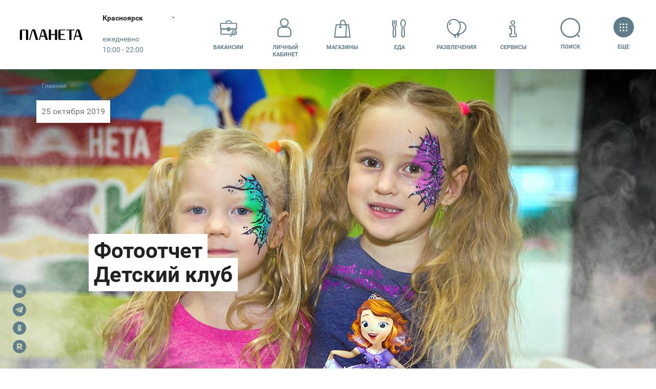

--- FILE ---
content_type: text/html; charset=UTF-8
request_url: https://krs.planeta-mall.ru/articles/78993
body_size: 114588
content:
<!DOCTYPE html>
<html class="global-html" lang="ru">
<head>
    <script>
        <!-- должно быть в самом начале -->
                var user_uniq = '0';
        user_uniq = user_uniq.toString();
        
        var error_log_url = 'https://krs.planeta-mall.ru/js_server';
        var user_id = '0';
        var csrf = 'GGOA34KR244cWMoyd3wm1qn459BBxOrT76FRHVSl';
        var xmlVersions = new Array("Msxml2.XMLHTTP.6.0", "MSXML2.XMLHTTP.3.0", "MSXML2.XMLHTTP", "Microsoft.XMLHTTP");
if (typeof XMLHttpRequest == "undefined") XMLHttpRequest = function () {
    for (var e in xmlVersions) {
        try {
            return new ActiveXObject(xmlVersions[e])
        } catch (t) {
        }
    }
    throw new Error("This browser does not support XMLHttpRequest.")
}

function ArrayToURL(array) {
    var pairs = [];
    for (var key in array)
        if (array.hasOwnProperty(key))
            pairs.push(encodeURIComponent(key) + '=' + encodeURIComponent(array[key]));
    return pairs.join('&');
}

function toolsErrHandler(message, url, line, symbol, error) {
    if (typeof message == 'object')
        return;
    var server_url = window.location.toString().split("/")[2];
    var __params = {
        'logJSErr': 'logJSErr',
        'message': message,
        'url': url,
        'referer': location.href,
        'line': line,
        'user_id': user_id,
        'maxTouchPoints': navigator.maxTouchPoints,
        'platform': navigator.platform,
        'useragent': navigator.userAgent,
        'vendor': navigator.vendor,
        'innerWidth': window.innerWidth,
        'innerHeight': window.innerHeight,
        'user_uniq': user_uniq
    };
    var params = ArrayToURL(__params);
    var req = new XMLHttpRequest();
    req.open('POST', error_log_url, true);
    req.setRequestHeader("Content-type", "application/x-www-form-urlencoded");
    req.setRequestHeader("Content-length", params.length);
    req.setRequestHeader("Connection", "close");

    if (csrf)
        req.setRequestHeader("X-CSRF-TOKEN", csrf);

    req.send(params);
    if (typeof console != 'undefined') {
        console.error(message, 'into ', url, 'on line', line);
    }

    return true;
}

window.onerror = toolsErrHandler;    </script>

    <!-- Anti-flicker snippet (recommended)  -->
    <style>.async-hide { opacity: 0 !important}</style>
    <script>(function(a,s,y,n,c,h,i,d,e){s.className+=' '+y;h.start=1*new Date;
            h.end=i=function(){s.className=s.className.replace(RegExp(' ?'+y),'')};
            (a[n]=a[n]||[]).hide=h;setTimeout(function(){i();h.end=null},c);h.timeout=c;
        })(window,document.documentElement,'async-hide','dataLayer',4000,
            {'GTM-TD953FK':true});
    </script>

    <meta http-equiv="content-type" content="text/html; charset=utf-8">
    <meta http-equiv="X-UA-Compatible" content="IE=edge">
    <meta name="viewport" content="width=device-width,initial-scale=1,shrink-to-fit=no,viewport-fit=cover">
    <title>Фотоотчет Детский клуб — Детский клуб 26 и 27 октября принимал гостей — ТРЦ «Планета»</title>
<meta name="twitter:card" content="summary" />
<meta name="twitter:title" content="Фотоотчет Детский клуб — Детский клуб 26 и 27 октября принимал гостей — ТРЦ «Планета»" />
<meta name="twitter:description" content="" />
<meta name="twitter:image:src" content="https://ufa.planeta-mall.ru/res/images/planetajpg.jpg" />
<meta name="twitter:url" content="https://krs.planeta-mall.ru/articles/78993" />
<meta name="twitter:domain" content="planeta-mall.ru" />
<meta property="fb:app_id" content="771127836833286" />

<meta name="description" content="" />
<meta name="keywords" content="" />
<meta name="robots" content="" />
<meta property="og:url" content="https://krs.planeta-mall.ru/articles/78993" />
<meta property="og:title" content="Фотоотчет Детский клуб — Детский клуб 26 и 27 октября принимал гостей — ТРЦ «Планета»" />
<meta property="og:type" content="" />
<meta property="og:description" content="" />
<meta property="og:site_name" content="" />
<meta property="twitter:image" content="https://ufa.planeta-mall.ru/res/images/planetajpg.jpg" />
 
<meta property="og:image" content="https://ufa.planeta-mall.ru/res/images/planetajpg.jpg" />     <link href="/res/css/styles.min.css?v=1749548109" rel="stylesheet">
    <link rel="stylesheet" type="text/css" href="/res/css/slick.css?v=1650982402"/>
    <link rel="stylesheet" href="/res/css/plyr.css?v=1650982402"/>
    
        <link rel="canonical" href="https://krs.planeta-mall.ru/articles/78993"/>
    <link rel="sitemap" type="application/xml" title="Sitemap"
          href="https://krs.planeta-mall.ru/sitemap/index.xml"/>

    
    <meta name="HandheldFriendly" content="True">
    <meta name="MobileOptimized" content="320">
    <meta http-equiv="cleartype" content="on">
    <meta name="apple-mobile-web-app-capable" content="yes">
    <meta name="apple-mobile-web-app-status-bar-style" content="black">
    <meta name="apple-mobile-web-app-title" content="MallTech Frontend Project">
    <meta name="mobile-web-app-capable" content="yes">
    <meta name="_token" content="GGOA34KR244cWMoyd3wm1qn459BBxOrT76FRHVSl"/>
                    <link href="/favicon-planeta.ico" rel="icon" type="image/x-icon">
    <!--[if IE]>
    <link href="/favicon-planeta.ico" rel="shortcut icon" type="image/x-icon">
    <![endif]-->
    <link href="/maskIcon.svg" rel="mask-icon" type="image/svg+xml" color="#fd746c">
    <meta name="theme-color" content="#fff">


        <script type="text/javascript">
// if (window.innerWidth > 720) {
//     window.setTimeout(function() {
//         var hero = document.querySelector('.hero');
//         var quick = document.querySelector('.headerQuickMenu');
//         if (hero && !hero.classList.contains('hero-static')) {
//             var height = window.innerHeight;
//             quick.style.transform = 'translateY(' + (height + 2) + 'px) translateY(-100%)';
//         }
//     }, 100);
// }
</script>    <script>
!function(){if("function"==typeof window.CustomEvent)return;function t(t,e){e=e||{bubbles:!1,cancelable:!1,detail:void 0};var n=document.createEvent("CustomEvent");return n.initCustomEvent(t,e.bubbles,e.cancelable,e.detail),n}t.prototype=window.Event.prototype,window.CustomEvent=t}();
</script>
<!-- Google Tag Manager -->
<meta name="gtmScript" content="">
<script>(function(w,d,s,l,i){w[l]=w[l]||[];w[l].push({'gtm.start':
new Date().getTime(),event:'gtm.js'});var f=d.getElementsByTagName(s)[0],
j=d.createElement(s),dl=l!='dataLayer'?'&l='+l:'';j.async=true;j.src=
'https://www.googletagmanager.com/gtm.js?id='+i+dl;j.addEventListener('load', function() {
var _ge = new CustomEvent('gtm_loaded', { bubbles: true });
  d.dispatchEvent(_ge);
});f.parentNode.insertBefore(j,f);
})(window,document,'script','dataLayer','GTM-TD953FK');</script>
<!-- End Google Tag Manager -->

        <script src="/res/js/jquery.min.js?v=1650982402"></script>
        <script type="text/javascript" src="/res/js/slick.min.js?v=1650982402"></script>
    <script src="/res/js/plyr.polyfilled.js?v=1650982402"></script>
    <meta name="user_region" content="ТРЦ «Планета»">
</head>
<body data-color="#4F758B" class="js-mall-krs">
<!-- Google Tag Manager (noscript) -->
<noscript><iframe src="https://www.googletagmanager.com/ns.html?id=GTM-TD953FK"
height="0" width="0" style="display:none;visibility:hidden"></iframe></noscript>
<!-- End Google Tag Manager (noscript) --><svg class="sourceSVG">
  <defs>
    <path id="logoAura-a" d="M.127.102h10.48v14.97H.127z" />
    <path id="logoAura-c" d="M.03.124h3.92V3.87H.03z" />
    <path id="logoAura-e" d="M.167.09h3.747v3.928H.167z" />
    <path id="logoLeto-a" d="M0 .033h21.999v22.94H0z" />
    <path id="logoLeto-c" d="M.003.028h22.973v23.71H.003z" />
    <path id="logoPlaneta-c" d="M0 .168h50.283v22.727H0z" />
    <path id="rutorika-a" d="M0 .2h91.974v8.27H0z" /> </defs>
  <symbol id="spt-addFile">
    <g fill-rule="evenodd">
      <path d="M25 1v12h12" />
      <path stroke-linecap="square" d="M25 1H1v46h36V13z" />
      <path d="M22 31V19a4 4 0 1 0-8 0v12.889a2.667 2.667 0 0 0 5.333 0V21a1.333 1.333 0 0 0-2.667 0v8.111" stroke-linecap="round" stroke-linejoin="round" /> </g>
  </symbol>
  <symbol viewBox="0 0 40 39" id="spt-catChildren">
    <path d="M18.472 0h3.72L38 3.72l-3.72 9.983h-4.649l-.93-3.474m.93 3.719v16.739c-3.569.653-6.359 2.47-8.37 5.453h-2.789M14.878 0c-.62 4.34.93 6.51 4.65 6.51" />
    <path d="M19.528 0h-3.72L0 3.72l3.72 9.983h4.649l.93-3.474m-.93 3.719v16.739c4.273.653 7.062 2.47 8.37 5.453h2.789M22.856 0c.62 4.34-.93 6.51-4.65 6.51" />
    <circle fill="#fff" stroke="none" cx="19.444" cy="13.111" r="1.5" />
    <circle fill="#fff" stroke="none" cx="19.444" cy="23.556" r="1.5" />
    <circle fill="#fff" stroke="none" cx="19.444" cy="18.333" r="1.5" /> </symbol>
  <symbol viewBox="0 0 43 40" id="spt-catClothing">
    <g transform="translate(1 1)">
      <path d="M30.455 7.773c6.075 0 10.545 4.925 10.545 11V38H0V18.773c0-6.075 4.925-11 11-11" />
      <ellipse cx="20.5" cy="8" rx="9.5" ry="8" />
      <path d="M11 8v14l10-5 9 5V8M21 16v21m6-10h9" /> </g>
  </symbol>
  <symbol viewBox="0 0 31 45" id="spt-catMen">
    <path d="M15.5 1h3.107l9.322 5.179A301.134 301.134 0 0 1 30 41.393s0 1.036-4.143 0L24.821 24.64 27.93 6.18" />
    <path d="M25.857 41.393v2.071c-6.214 1.381-9.667 0-10.357-4.143v-23.99l4.143-13.295" />
    <path d="M24.821 28.964l-4.142 1.373 1.035 3.107 3.107-1.049" />
    <path d="M15.5 1h-3.107L3.07 6.179A301.134 301.134 0 0 0 1 41.393s0 1.036 4.143 0L6.179 24.64 3.07 6.18" />
    <path d="M5.143 41.393v2.071c6.214 1.381 9.667 0 10.357-4.143v-23.99L11.357 2.036M15.5 20.228c3.775-1.633 6.352-4.866 7.733-9.7l-1.69-2.759 2.07-1.036-2.934-3.8" />
    <path d="M15.5 20.333c-3.52-1.703-5.972-4.971-7.353-9.804l1.691-2.76-2.071-1.036 2.935-3.8" /> </symbol>
  <symbol viewBox="0 0 56 41" id="spt-catNew">
    <path d="M28 2.907c4.516-.724 8.28-.482 11.29.724s6.648 1.567 10.913 1.085l-2.258 1.81 3.387.723-3.387 1.809 4.14 1.447c-4.265 1.206-7.903 1.447-10.914.724-3.01-.724-6.4-.724-10.171 0" />
    <path d="M27.007 16.711l.022-14.655c2.063 1.315 3.287 2.852 3.673 4.61.578 2.637 2.51 10.783 2.972 12.893m-2.297 3.827c-.943 1.233-1.725 2.702-1.309 4.6.375 1.708.936 2.897.932 3.465-1.857-.773-2.3-.902-4.016-.385l.012-7.39" />
    <path d="M32.755 37.475c-1.293 1.824-3.808 2.289-5.617 1.038-1.809-1.251-2.227-3.744-.934-5.569 1.293-1.824 3.808-2.289 5.617-1.038 1.809 1.252 2.227 3.745.934 5.569zM14.474 11.725l-.962-.387c.107.58.245 1.119.413 1.617m5.277 5.458c2.91 2.04 6.772 4.77 8.049 5.642 1.782 1.22 5.599-2.624 9.164-.185 1.443.987 2.39 1.82 2.917 2.029-.393-1.093-.028-2.338 1.094-3.735l-17.592-7.076"
    />
    <path d="M44.553 29.517c2.176-.516 3.549-2.673 3.067-4.82-.483-2.145-2.638-3.467-4.813-2.951-2.176.515-3.549 2.673-3.067 4.819.483 2.146 2.637 3.467 4.813 2.952zM3.75 29.416c2.75-2.468 4.376-4.813 4.876-7.034.75-3.332 4.5-14.07 18.378-18.882v8.885c-4 1.728-6.876 3.95-8.626 6.665-2.626 4.072-4.542 11.487-9.752 15.179.5-1.975.75-3.209.75-3.702L6 32.377l1.126-3.702-3.376.74z"
    /> </symbol>
  <symbol viewBox="0 0 46 35" id="spt-catShoes">
    <g transform="translate(1 1)">
      <path d="M18.5 6H0v27h43.415v-5.42c-.118-2.89-1.349-4.682-3.692-5.376-3.515-1.04-13.358-2.602-18.807-8.326C15.467 8.153 16.698 3.469 16.698 0c-1.23 0-5.8 1.908-4.394 8.847C13.71 15.786 18.28 19.949 29 24.112" />
      <circle cx="6.5" cy="15.5" r="3.5" />
      <path d="M11.333 12.205l7.846-3.487m-4.794 8.718l6.538-5.667m-1.743 9.59l5.23-6.538M0 28.015h43.414M35 21v7m-8 0v5" /> </g>
  </symbol>
  <symbol viewBox="0 0 31 44" id="spt-catTech">
    <g transform="translate(1 1)">
      <path d="M5 0h19a5 5 0 0 1 5 5v32a5 5 0 0 1-5 5H5a5 5 0 0 1-5-5V5a5 5 0 0 1 5-5z" />
      <path d="M9 0h11v2a2 2 0 0 1-2 2h-7a2 2 0 0 1-2-2V0z" />
      <circle cx="14.5" cy="35.5" r="2.5" /> </g>
  </symbol>
  <symbol viewBox="0 0 29 45" id="spt-catWomen">
    <path d="M1 39.423c2.077-15.577 8.308-19.792 8.308-20.54 0-.748-6.231-10.614-2.077-14.768V1h3.115v4.154c2.077 0 3.462 1.038 4.154 3.115" />
    <path d="M1 39.423c8.308 7.27 27 2.077 27 0-2.077-15.577-8.308-19.792-8.308-20.54 0-.748 6.231-10.614 2.077-14.768V1h-3.115v4.154c-2.077 0-3.462 1.038-4.154 3.115M19.692 18.654c-3.461 2.077-6.923 2.077-10.384 0" />
    <path d="M28 35.448c-9.931 4.345-18.62 4.345-26.069 0" /> </symbol>
  <symbol id="spt-file_svg">
    <g stroke="#607D8B" stroke-width="2" fill="none" fill-rule="evenodd">
      <path d="M25 1v12h12" />
      <path stroke-linecap="square" d="M25 1H1v46h36V13zM9 31h20M9 25h20M9 19h20M9 13h8" /> </g>
  </symbol>
  <symbol viewBox="0 0 34 35" id="spt-iconArticles">
    <g transform="translate(1 1)" fill-rule="evenodd">
      <path d="M4 32.286c1.752-.67 2-2.387 2-4.286V0h26v27.286c0 3.63-1.239 5-5 5H3C1 31.843 0 30.414 0 28V16.79h5" stroke-linecap="round" stroke-linejoin="round" />
      <rect x="11" y="6" width="6" height="6" rx="1" />
      <path d="M11 17.052L27 17M21 6.5h5.997M11 20.552h5.997M21 9.5h5.997M11 23.552h5.997" stroke-linecap="round" stroke-linejoin="round" /> </g>
  </symbol>
  <symbol viewBox="0 0 48 29" id="spt-iconATM">
    <path d="M37 19h10V2.02C47 1.456 46.548 1 45.99 1H2.01C1.451 1 1 1.456 1 2.02V19h10m-3-9h32M10 25h28m-28 3h28" />
    <path d="M37 10v12H11V10" /> </symbol>
  <symbol viewBox="0 0 54 40" id="spt-iconBags">
    <path d="M30 37h22l-2.2-20.52H31.92" />
    <path d="M30 37h17.85l.85-20.52H32.513zM51 25.5c-3 6.5-12.092.472-12.197-3.935M36.6 21.34H41" />
    <path fill="#FFF" d="M2 39h35l-3.542-28.229H4.656" />
    <path fill="#FFF" d="M2 39h25.156l1.198-28.229H5.542z" />
    <path d="M15.125 17.593c.001-4.708.003-7.13.006-7.269C15.251 4.108 17.167 1 20.881 1c3.694 0 5.61 3.078 5.747 9.233M11.844 17.292h6.562" /> </symbol>
  <symbol viewBox="0 0 7.24 7.14" id="spt-iconPayPlaneta" style="fill-rule:evenodd; clip-rule:evenodd">
    <path fill="#004B87" d="M4.36 3.18l2.6 0c0.16,0 0.28,0.13 0.28,0.28l0 0.27 -3.17 0 0 -0.27c0,-0.15 0.13,-0.28 0.29,-0.28zm2.88 0.87l0 0.88c0,0.15 -0.12,0.28 -0.28,0.28l-2.6 0c-0.16,0 -0.29,-0.13 -0.29,-0.28l0 -0.88 3.17 0zm-2.71 0.62l0.61 0c0.02,0 0.04,0.02 0.04,0.04l0 0.12c0,0.02 -0.02,0.04 -0.04,0.04l-0.61 0c-0.03,0 -0.04,-0.02 -0.04,-0.04l0 -0.12c0,-0.02 0.01,-0.04 0.04,-0.04z"/>
    <path fill="#004B87" d="M0.49 0c0,0 0.52,0.21 1.13,0.25 0.61,0.04 1.27,0.08 1.87,0.09 0.6,0.01 0.85,0.06 1,0.38 0.15,0.32 0.22,0.38 0.53,0.81 0.31,0.43 0.34,0.81 0.34,1.09l0 0.43 -0.64 0 -0.01 -0.59c0,0 -0.32,-0.25 -0.53,-0.4 -0.21,-0.15 -0.32,-0.16 -0.47,-0.04 -0.15,0.12 -0.05,0.28 0.16,0.45 0.21,0.17 1.42,1.01 1.03,1.43 -0.18,0.19 -0.7,-0.17 -0.7,-0.17 0,0 -0.14,0.42 -0.45,0.28 -0.31,-0.14 -0.1,-0.38 -0.1,-0.38 0,0 -0.53,0.12 -0.73,0.14 -0.2,0.02 -0.23,-0.18 -0.2,-0.27 0.03,-0.09 0.14,-0.14 0.14,-0.14 0,0 -0.65,0.07 -0.67,-0.25 -0.02,-0.32 0.43,-0.28 0.43,-0.28 0,0 -0.49,-0.14 -1.25,-0.53 -0.76,-0.39 -0.87,-0.62 -1.15,-0.72 -0.28,-0.1 -0.24,-0.19 -0.16,-0.57 0.08,-0.38 0.43,-1.01 0.43,-1.01z"/>
    <path fill="#004B87" d="M6.25 5.9l-0.02 0 0 -0.01c0,-0.15 -0.06,-0.28 -0.15,-0.37 -0.1,-0.1 -0.23,-0.16 -0.37,-0.16 -0.15,0 -0.28,0.06 -0.37,0.16 -0.1,0.09 -0.16,0.22 -0.16,0.37 0,0.14 0.06,0.27 0.16,0.37 0.07,0.08 0.18,0.13 0.3,0.15 -0.01,0.03 -0.01,0.07 -0.01,0.11 0,0.17 0.07,0.33 0.18,0.44 0.11,0.11 0.27,0.18 0.44,0.18 0.17,0 0.33,-0.07 0.44,-0.18 0.11,-0.11 0.18,-0.27 0.18,-0.44 0,-0.17 -0.07,-0.33 -0.18,-0.44 -0.11,-0.11 -0.27,-0.18 -0.44,-0.18zm-0.29 0.82l0 -0.08 0.08 0 0 -0.05 -0.08 0 0 -0.08 0.08 0 0 -0.2 0 -0.08 0.08 0 0.12 0c0.04,0 0.07,0 0.1,0.01 0.03,0.01 0.06,0.02 0.08,0.04 0.03,0.04 0.05,0.08 0.05,0.13 0,0.05 -0.02,0.09 -0.05,0.13 -0.03,0.03 -0.08,0.05 -0.12,0.05l0 0 -0.18 0 0 0.05 0.16 0 0 0.08 -0.16 0 0 0.09 -0.08 0 0 -0.09 -0.08 0zm0.16 -0.41l0 0.2 0.19 0 0 0c0.02,-0.01 0.04,-0.02 0.06,-0.03 0.01,-0.02 0.03,-0.04 0.03,-0.07 0,-0.03 -0.02,-0.05 -0.03,-0.07 -0.03,-0.02 -0.05,-0.03 -0.08,-0.03l-0.17 0zm-0.59 -0.27l0 -0.06 0.06 0 0 -0.04 -0.06 0 0 -0.06 0.06 0 0 -0.14 0 -0.06 0.06 0 0.09 0c0.03,0 0.05,-0.01 0.08,0 0.02,0.01 0.04,0.02 0.05,0.04 0.03,0.02 0.04,0.05 0.04,0.09 0,0.04 -0.01,0.07 -0.04,0.09 -0.02,0.03 -0.05,0.04 -0.09,0.04l0 0 -0.13 0 0 0.04 0.12 0 0 0.06 -0.12 0 0 0.07 -0.06 0 0 -0.07 -0.06 0zm0.12 -0.3l0 0.14 0.14 0 0 0c0.02,0 0.03,-0.01 0.04,-0.02 0.02,-0.01 0.02,-0.03 0.02,-0.05 0,-0.02 0,-0.04 -0.02,-0.05 -0.02,-0.02 -0.03,-0.02 -0.05,-0.02l-0.13 0zm0.41 0.19l-0.01 0 0 0 0 0 0 0 -0.01 0 0 0 0 0 0 0.01 -0.01 0 0 0 0 0 0 0 -0.01 0 0 0 0 0 0 0 -0.01 0 0 0 0 0.01 0 0 0 0 -0.01 0 0 0 0 0 -0.01 0 0 0 0 0 0 0.01 0 0 -0.01 0 0 0 -0.01 0 0 0 0 0.01 0 0 -0.01 0 0 0 -0.01 0 0 0 0 0 0 0.01 0 0 -0.01 0 0 0 0 0 0 0 -0.01 0 0 0 -0.01 0.01 0 0 0 0 -0.01 0.01 0 0 0 0 0 0 -0.01 0.01 0 0c-0.02,0.01 -0.04,0.02 -0.06,0.04 -0.02,0.02 -0.05,0.05 -0.07,0.07l0 0 0 0.01 -0.01 0 -0.01 0.02 0 0 0 0 0 0 -0.01 0.01 0 0 0 0 0 0.01 -0.01 0 0 0 0 0.01 0 0 0 0 0 0 0 0.01 -0.01 0 0 0 0 0 0 0 0 0.01 0 0 0 0 -0.01 0 0 0 0 0.01 0 0 0 0 0 0 0 0.01 0 0 -0.01 0 0 0 0 0 0 0.01 0 0 0 0 0 0 0 0.01 -0.01 0c-0.09,0 -0.17,-0.04 -0.23,-0.1 -0.07,-0.07 -0.11,-0.16 -0.11,-0.25 0,-0.1 0.04,-0.19 0.11,-0.25 0.06,-0.07 0.15,-0.11 0.25,-0.11 0.09,0 0.18,0.04 0.25,0.11 0.06,0.06 0.1,0.15 0.1,0.25l0 0.04zm-0.02 0.19l0.04 -0.02 0 0c0.05,-0.02 0.11,-0.03 0.17,-0.03 0.12,0 0.24,0.05 0.32,0.13 0.08,0.08 0.13,0.2 0.13,0.32 0,0.12 -0.05,0.24 -0.13,0.32 -0.08,0.08 -0.2,0.13 -0.32,0.13 -0.12,0 -0.24,-0.05 -0.32,-0.13 -0.08,-0.08 -0.13,-0.2 -0.13,-0.32 0,-0.07 0.01,-0.13 0.04,-0.18l0 -0.01 0.01 -0.01 0 0 0 -0.01 0 0 0 0 0 0 0.01 -0.01 0 0 0 -0.01 0 0 0 0 0 0 0.01 -0.01 0 0 0 0 0 0 0 0 0 0 0 -0.01 0 0 0.01 -0.01 0 0 0.01 0 0 -0.01 0 0 0 0 0 0 0 0 0 -0.01 0.01 0 0 0 0.01 -0.02 0 0 0.01 0 0 0 0 0 0 -0.01 0 0 0 0 0.01 0 0 0 0 -0.01 0 0 0.01 0 0 0 0 -0.01 0 0 0.01 0 0 0 0 -0.01 0.01 0 0 0 0 0 0 -0.01 0 0 0 0 0.01 0 0 0 0 0 0 0 0 0 0 -0.01 0.01 0 0 0 0 0 0.01 -0.01 0 0 0 0 0 0 0 0 0 0 0.01 0 0 -0.01 0 0 0.01 0 0 0 0 0 0.01 0 0 -0.01 0 0 0 0 0 0 0.01 0 0 0 0 0 0 -0.01 0 0 0.01 0 0 0 0 0z"/>
  </symbol>
  <symbol viewBox="0 0 7.24 7.14" id="spt-iconPayAura" style="fill-rule:evenodd; clip-rule:evenodd">
    <path fill="#D22630" d="M4.36 3.18l2.6 0c0.16,0 0.28,0.13 0.28,0.28l0 0.27 -3.17 0 0 -0.27c0,-0.15 0.13,-0.28 0.29,-0.28zm2.88 0.87l0 0.88c0,0.15 -0.12,0.28 -0.28,0.28l-2.6 0c-0.16,0 -0.29,-0.13 -0.29,-0.28l0 -0.88 3.17 0zm-2.71 0.62l0.61 0c0.02,0 0.04,0.02 0.04,0.04l0 0.12c0,0.02 -0.02,0.04 -0.04,0.04l-0.61 0c-0.03,0 -0.04,-0.02 -0.04,-0.04l0 -0.12c0,-0.02 0.01,-0.04 0.04,-0.04z"/>
    <path fill="#D22630" d="M0.49 0c0,0 0.52,0.21 1.13,0.25 0.61,0.04 1.27,0.08 1.87,0.09 0.6,0.01 0.85,0.06 1,0.38 0.15,0.32 0.22,0.38 0.53,0.81 0.31,0.43 0.34,0.81 0.34,1.09l0 0.43 -0.64 0 -0.01 -0.59c0,0 -0.32,-0.25 -0.53,-0.4 -0.21,-0.15 -0.32,-0.16 -0.47,-0.04 -0.15,0.12 -0.05,0.28 0.16,0.45 0.21,0.17 1.42,1.01 1.03,1.43 -0.18,0.19 -0.7,-0.17 -0.7,-0.17 0,0 -0.14,0.42 -0.45,0.28 -0.31,-0.14 -0.1,-0.38 -0.1,-0.38 0,0 -0.53,0.12 -0.73,0.14 -0.2,0.02 -0.23,-0.18 -0.2,-0.27 0.03,-0.09 0.14,-0.14 0.14,-0.14 0,0 -0.65,0.07 -0.67,-0.25 -0.02,-0.32 0.43,-0.28 0.43,-0.28 0,0 -0.49,-0.14 -1.25,-0.53 -0.76,-0.39 -0.87,-0.62 -1.15,-0.72 -0.28,-0.1 -0.24,-0.19 -0.16,-0.57 0.08,-0.38 0.43,-1.01 0.43,-1.01z"/>
    <path fill="#D22630" d="M6.25 5.9l-0.02 0 0 -0.01c0,-0.15 -0.06,-0.28 -0.15,-0.37 -0.1,-0.1 -0.23,-0.16 -0.37,-0.16 -0.15,0 -0.28,0.06 -0.37,0.16 -0.1,0.09 -0.16,0.22 -0.16,0.37 0,0.14 0.06,0.27 0.16,0.37 0.07,0.08 0.18,0.13 0.3,0.15 -0.01,0.03 -0.01,0.07 -0.01,0.11 0,0.17 0.07,0.33 0.18,0.44 0.11,0.11 0.27,0.18 0.44,0.18 0.17,0 0.33,-0.07 0.44,-0.18 0.11,-0.11 0.18,-0.27 0.18,-0.44 0,-0.17 -0.07,-0.33 -0.18,-0.44 -0.11,-0.11 -0.27,-0.18 -0.44,-0.18zm-0.29 0.82l0 -0.08 0.08 0 0 -0.05 -0.08 0 0 -0.08 0.08 0 0 -0.2 0 -0.08 0.08 0 0.12 0c0.04,0 0.07,0 0.1,0.01 0.03,0.01 0.06,0.02 0.08,0.04 0.03,0.04 0.05,0.08 0.05,0.13 0,0.05 -0.02,0.09 -0.05,0.13 -0.03,0.03 -0.08,0.05 -0.12,0.05l0 0 -0.18 0 0 0.05 0.16 0 0 0.08 -0.16 0 0 0.09 -0.08 0 0 -0.09 -0.08 0zm0.16 -0.41l0 0.2 0.19 0 0 0c0.02,-0.01 0.04,-0.02 0.06,-0.03 0.01,-0.02 0.03,-0.04 0.03,-0.07 0,-0.03 -0.02,-0.05 -0.03,-0.07 -0.03,-0.02 -0.05,-0.03 -0.08,-0.03l-0.17 0zm-0.59 -0.27l0 -0.06 0.06 0 0 -0.04 -0.06 0 0 -0.06 0.06 0 0 -0.14 0 -0.06 0.06 0 0.09 0c0.03,0 0.05,-0.01 0.08,0 0.02,0.01 0.04,0.02 0.05,0.04 0.03,0.02 0.04,0.05 0.04,0.09 0,0.04 -0.01,0.07 -0.04,0.09 -0.02,0.03 -0.05,0.04 -0.09,0.04l0 0 -0.13 0 0 0.04 0.12 0 0 0.06 -0.12 0 0 0.07 -0.06 0 0 -0.07 -0.06 0zm0.12 -0.3l0 0.14 0.14 0 0 0c0.02,0 0.03,-0.01 0.04,-0.02 0.02,-0.01 0.02,-0.03 0.02,-0.05 0,-0.02 0,-0.04 -0.02,-0.05 -0.02,-0.02 -0.03,-0.02 -0.05,-0.02l-0.13 0zm0.41 0.19l-0.01 0 0 0 0 0 0 0 -0.01 0 0 0 0 0 0 0.01 -0.01 0 0 0 0 0 0 0 -0.01 0 0 0 0 0 0 0 -0.01 0 0 0 0 0.01 0 0 0 0 -0.01 0 0 0 0 0 -0.01 0 0 0 0 0 0 0.01 0 0 -0.01 0 0 0 -0.01 0 0 0 0 0.01 0 0 -0.01 0 0 0 -0.01 0 0 0 0 0 0 0.01 0 0 -0.01 0 0 0 0 0 0 0 -0.01 0 0 0 -0.01 0.01 0 0 0 0 -0.01 0.01 0 0 0 0 0 0 -0.01 0.01 0 0c-0.02,0.01 -0.04,0.02 -0.06,0.04 -0.02,0.02 -0.05,0.05 -0.07,0.07l0 0 0 0.01 -0.01 0 -0.01 0.02 0 0 0 0 0 0 -0.01 0.01 0 0 0 0 0 0.01 -0.01 0 0 0 0 0.01 0 0 0 0 0 0 0 0.01 -0.01 0 0 0 0 0 0 0 0 0.01 0 0 0 0 -0.01 0 0 0 0 0.01 0 0 0 0 0 0 0 0.01 0 0 -0.01 0 0 0 0 0 0 0.01 0 0 0 0 0 0 0 0.01 -0.01 0c-0.09,0 -0.17,-0.04 -0.23,-0.1 -0.07,-0.07 -0.11,-0.16 -0.11,-0.25 0,-0.1 0.04,-0.19 0.11,-0.25 0.06,-0.07 0.15,-0.11 0.25,-0.11 0.09,0 0.18,0.04 0.25,0.11 0.06,0.06 0.1,0.15 0.1,0.25l0 0.04zm-0.02 0.19l0.04 -0.02 0 0c0.05,-0.02 0.11,-0.03 0.17,-0.03 0.12,0 0.24,0.05 0.32,0.13 0.08,0.08 0.13,0.2 0.13,0.32 0,0.12 -0.05,0.24 -0.13,0.32 -0.08,0.08 -0.2,0.13 -0.32,0.13 -0.12,0 -0.24,-0.05 -0.32,-0.13 -0.08,-0.08 -0.13,-0.2 -0.13,-0.32 0,-0.07 0.01,-0.13 0.04,-0.18l0 -0.01 0.01 -0.01 0 0 0 -0.01 0 0 0 0 0 0 0.01 -0.01 0 0 0 -0.01 0 0 0 0 0 0 0.01 -0.01 0 0 0 0 0 0 0 0 0 0 0 -0.01 0 0 0.01 -0.01 0 0 0.01 0 0 -0.01 0 0 0 0 0 0 0 0 0 -0.01 0.01 0 0 0 0.01 -0.02 0 0 0.01 0 0 0 0 0 0 -0.01 0 0 0 0 0.01 0 0 0 0 -0.01 0 0 0.01 0 0 0 0 -0.01 0 0 0.01 0 0 0 0 -0.01 0.01 0 0 0 0 0 0 -0.01 0 0 0 0 0.01 0 0 0 0 0 0 0 0 0 0 -0.01 0.01 0 0 0 0 0 0.01 -0.01 0 0 0 0 0 0 0 0 0 0 0.01 0 0 -0.01 0 0 0.01 0 0 0 0 0 0.01 0 0 -0.01 0 0 0 0 0 0 0.01 0 0 0 0 0 0 -0.01 0 0 0.01 0 0 0 0 0z"/>
  </symbol>
  <symbol viewBox="0 0 7.24 7.14" id="spt-iconPayLeto" style="fill-rule:evenodd; clip-rule:evenodd">
    <path fill="#C9DD03" d="M4.36 3.18l2.6 0c0.16,0 0.28,0.13 0.28,0.28l0 0.27 -3.17 0 0 -0.27c0,-0.15 0.13,-0.28 0.29,-0.28zm2.88 0.87l0 0.88c0,0.15 -0.12,0.28 -0.28,0.28l-2.6 0c-0.16,0 -0.29,-0.13 -0.29,-0.28l0 -0.88 3.17 0zm-2.71 0.62l0.61 0c0.02,0 0.04,0.02 0.04,0.04l0 0.12c0,0.02 -0.02,0.04 -0.04,0.04l-0.61 0c-0.03,0 -0.04,-0.02 -0.04,-0.04l0 -0.12c0,-0.02 0.01,-0.04 0.04,-0.04z"/>
    <path fill="#C9DD03" d="M0.49 0c0,0 0.52,0.21 1.13,0.25 0.61,0.04 1.27,0.08 1.87,0.09 0.6,0.01 0.85,0.06 1,0.38 0.15,0.32 0.22,0.38 0.53,0.81 0.31,0.43 0.34,0.81 0.34,1.09l0 0.43 -0.64 0 -0.01 -0.59c0,0 -0.32,-0.25 -0.53,-0.4 -0.21,-0.15 -0.32,-0.16 -0.47,-0.04 -0.15,0.12 -0.05,0.28 0.16,0.45 0.21,0.17 1.42,1.01 1.03,1.43 -0.18,0.19 -0.7,-0.17 -0.7,-0.17 0,0 -0.14,0.42 -0.45,0.28 -0.31,-0.14 -0.1,-0.38 -0.1,-0.38 0,0 -0.53,0.12 -0.73,0.14 -0.2,0.02 -0.23,-0.18 -0.2,-0.27 0.03,-0.09 0.14,-0.14 0.14,-0.14 0,0 -0.65,0.07 -0.67,-0.25 -0.02,-0.32 0.43,-0.28 0.43,-0.28 0,0 -0.49,-0.14 -1.25,-0.53 -0.76,-0.39 -0.87,-0.62 -1.15,-0.72 -0.28,-0.1 -0.24,-0.19 -0.16,-0.57 0.08,-0.38 0.43,-1.01 0.43,-1.01z"/>
    <path fill="#C9DD03" d="M6.25 5.9l-0.02 0 0 -0.01c0,-0.15 -0.06,-0.28 -0.15,-0.37 -0.1,-0.1 -0.23,-0.16 -0.37,-0.16 -0.15,0 -0.28,0.06 -0.37,0.16 -0.1,0.09 -0.16,0.22 -0.16,0.37 0,0.14 0.06,0.27 0.16,0.37 0.07,0.08 0.18,0.13 0.3,0.15 -0.01,0.03 -0.01,0.07 -0.01,0.11 0,0.17 0.07,0.33 0.18,0.44 0.11,0.11 0.27,0.18 0.44,0.18 0.17,0 0.33,-0.07 0.44,-0.18 0.11,-0.11 0.18,-0.27 0.18,-0.44 0,-0.17 -0.07,-0.33 -0.18,-0.44 -0.11,-0.11 -0.27,-0.18 -0.44,-0.18zm-0.29 0.82l0 -0.08 0.08 0 0 -0.05 -0.08 0 0 -0.08 0.08 0 0 -0.2 0 -0.08 0.08 0 0.12 0c0.04,0 0.07,0 0.1,0.01 0.03,0.01 0.06,0.02 0.08,0.04 0.03,0.04 0.05,0.08 0.05,0.13 0,0.05 -0.02,0.09 -0.05,0.13 -0.03,0.03 -0.08,0.05 -0.12,0.05l0 0 -0.18 0 0 0.05 0.16 0 0 0.08 -0.16 0 0 0.09 -0.08 0 0 -0.09 -0.08 0zm0.16 -0.41l0 0.2 0.19 0 0 0c0.02,-0.01 0.04,-0.02 0.06,-0.03 0.01,-0.02 0.03,-0.04 0.03,-0.07 0,-0.03 -0.02,-0.05 -0.03,-0.07 -0.03,-0.02 -0.05,-0.03 -0.08,-0.03l-0.17 0zm-0.59 -0.27l0 -0.06 0.06 0 0 -0.04 -0.06 0 0 -0.06 0.06 0 0 -0.14 0 -0.06 0.06 0 0.09 0c0.03,0 0.05,-0.01 0.08,0 0.02,0.01 0.04,0.02 0.05,0.04 0.03,0.02 0.04,0.05 0.04,0.09 0,0.04 -0.01,0.07 -0.04,0.09 -0.02,0.03 -0.05,0.04 -0.09,0.04l0 0 -0.13 0 0 0.04 0.12 0 0 0.06 -0.12 0 0 0.07 -0.06 0 0 -0.07 -0.06 0zm0.12 -0.3l0 0.14 0.14 0 0 0c0.02,0 0.03,-0.01 0.04,-0.02 0.02,-0.01 0.02,-0.03 0.02,-0.05 0,-0.02 0,-0.04 -0.02,-0.05 -0.02,-0.02 -0.03,-0.02 -0.05,-0.02l-0.13 0zm0.41 0.19l-0.01 0 0 0 0 0 0 0 -0.01 0 0 0 0 0 0 0.01 -0.01 0 0 0 0 0 0 0 -0.01 0 0 0 0 0 0 0 -0.01 0 0 0 0 0.01 0 0 0 0 -0.01 0 0 0 0 0 -0.01 0 0 0 0 0 0 0.01 0 0 -0.01 0 0 0 -0.01 0 0 0 0 0.01 0 0 -0.01 0 0 0 -0.01 0 0 0 0 0 0 0.01 0 0 -0.01 0 0 0 0 0 0 0 -0.01 0 0 0 -0.01 0.01 0 0 0 0 -0.01 0.01 0 0 0 0 0 0 -0.01 0.01 0 0c-0.02,0.01 -0.04,0.02 -0.06,0.04 -0.02,0.02 -0.05,0.05 -0.07,0.07l0 0 0 0.01 -0.01 0 -0.01 0.02 0 0 0 0 0 0 -0.01 0.01 0 0 0 0 0 0.01 -0.01 0 0 0 0 0.01 0 0 0 0 0 0 0 0.01 -0.01 0 0 0 0 0 0 0 0 0.01 0 0 0 0 -0.01 0 0 0 0 0.01 0 0 0 0 0 0 0 0.01 0 0 -0.01 0 0 0 0 0 0 0.01 0 0 0 0 0 0 0 0.01 -0.01 0c-0.09,0 -0.17,-0.04 -0.23,-0.1 -0.07,-0.07 -0.11,-0.16 -0.11,-0.25 0,-0.1 0.04,-0.19 0.11,-0.25 0.06,-0.07 0.15,-0.11 0.25,-0.11 0.09,0 0.18,0.04 0.25,0.11 0.06,0.06 0.1,0.15 0.1,0.25l0 0.04zm-0.02 0.19l0.04 -0.02 0 0c0.05,-0.02 0.11,-0.03 0.17,-0.03 0.12,0 0.24,0.05 0.32,0.13 0.08,0.08 0.13,0.2 0.13,0.32 0,0.12 -0.05,0.24 -0.13,0.32 -0.08,0.08 -0.2,0.13 -0.32,0.13 -0.12,0 -0.24,-0.05 -0.32,-0.13 -0.08,-0.08 -0.13,-0.2 -0.13,-0.32 0,-0.07 0.01,-0.13 0.04,-0.18l0 -0.01 0.01 -0.01 0 0 0 -0.01 0 0 0 0 0 0 0.01 -0.01 0 0 0 -0.01 0 0 0 0 0 0 0.01 -0.01 0 0 0 0 0 0 0 0 0 0 0 -0.01 0 0 0.01 -0.01 0 0 0.01 0 0 -0.01 0 0 0 0 0 0 0 0 0 -0.01 0.01 0 0 0 0.01 -0.02 0 0 0.01 0 0 0 0 0 0 -0.01 0 0 0 0 0.01 0 0 0 0 -0.01 0 0 0.01 0 0 0 0 -0.01 0 0 0.01 0 0 0 0 -0.01 0.01 0 0 0 0 0 0 -0.01 0 0 0 0 0.01 0 0 0 0 0 0 0 0 0 0 -0.01 0.01 0 0 0 0 0 0.01 -0.01 0 0 0 0 0 0 0 0 0 0 0.01 0 0 -0.01 0 0 0.01 0 0 0 0 0 0.01 0 0 -0.01 0 0 0 0 0 0 0.01 0 0 0 0 0 0 -0.01 0 0 0.01 0 0 0 0 0z"/>
  </symbol>
  <symbol viewBox="0 0 759.24 705.01" id="spt-iconPay-2Planeta" style="fill-rule:evenodd; clip-rule:evenodd">
    <path fill="#004B87" d="M49.57 0c0,0 52.72,21.3 114.55,25.34 61.82,4.05 128.74,8.11 189.55,9.12 60.81,1.01 86.15,6.09 101.36,38.53 15.21,32.43 22.3,38.52 53.73,82.1 25.14,34.87 38.64,96.47 38.56,139.85 -25.21,-8.42 -60,8.83 -64.84,24.44l-5.15 -70.03c0,0 -32.45,-25.34 -53.73,-40.54 -21.27,-15.21 -32.42,-16.2 -47.62,-4.05 -15.21,12.15 -5.08,28.37 16.19,45.61 20.93,16.91 144.34,102.4 104.69,144.95 -18.22,19.59 -71.22,-17.28 -71.22,-17.28 0,0 -14.19,42.63 -45.62,28.43 -31.43,-14.2 -10.13,-38.53 -10.13,-38.53 0,0 -53.72,12.18 -74,14.2 -20.28,2.02 -23.33,-18.22 -20.28,-27.36 3.05,-9.14 14.19,-14.2 14.19,-14.2 0,0 -65.88,7.1 -67.91,-25.34 -2.02,-32.44 43.59,-28.39 43.59,-28.39 0,0 -49.65,-14.18 -126.7,-53.72 -77.05,-39.53 -88.22,-62.85 -116.59,-72.98 -28.37,-10.13 -24.33,-19.27 -16.22,-57.78 8.11,-38.5 43.6,-102.37 43.6,-102.37z"/>
    <path fill="#004B87" d="M588.88 357.54l-1.96 0.03 0.08 -1.16c0,-14.66 -5.99,-27.98 -15.61,-37.6 -9.6,-9.6 -22.96,-15.59 -37.6,-15.59 -14.64,0 -27.95,5.99 -37.57,15.59 -9.63,9.64 -15.62,22.96 -15.62,37.6 0,14.64 5.99,28 15.59,37.6 8.08,8.07 18.71,13.58 30.6,15.15 -0.68,3.74 -1.05,7.6 -1.05,11.52 0,17.39 7.1,33.23 18.52,44.65 11.42,11.42 27.24,18.52 44.62,18.52 17.39,0 33.22,-7.1 44.64,-18.52 11.42,-11.42 18.52,-27.26 18.52,-44.65 0,-17.38 -7.1,-33.2 -18.54,-44.59 -11.4,-11.44 -27.23,-18.55 -44.62,-18.55zm-29.5 83.15l0 -8.21 8.09 0 0 -5.11 -8.09 0 0 -8.21 8.09 0 0 -19.66 0 -8.22 8.22 0 12.59 0c3.99,0 6.4,-0.29 10.12,0.75 3.04,0.84 5.76,2.47 7.93,4.64 3.28,3.28 5.31,7.81 5.31,12.83 0,4.97 -2.03,9.49 -5.31,12.78 -3.28,3.3 -7.8,5.09 -12.8,5.09l0 0 -17.84 0 0 5.11 16.45 0 0 8.21 -16.45 0 0 9.6 -8.22 0 0 -9.6 -8.09 0zm16.31 -41.19l0 19.66 19.51 0 0 0c2.13,-0.37 4.01,-1.1 5.45,-2.54 1.84,-1.82 2.98,-4.34 2.98,-7.12 0,-2.79 -1.14,-5.33 -2.98,-7.15 -2.35,-2.35 -4.4,-2.85 -7.35,-2.85l-17.61 0zm-60.09 -27.42l0 -6.17 6.07 0 0 -3.82 -6.07 0 0 -6.18 6.07 0 0 -14.72 0 -6.17 6.16 0 9.43 0c3,0 4.79,-0.21 7.58,0.58 2.29,0.63 4.34,1.85 5.95,3.49 2.45,2.45 3.98,5.84 3.98,9.58 0,3.73 -1.53,7.14 -3.98,9.6 -2.44,2.47 -5.85,3.82 -9.6,3.82l0 0 -13.36 0 0 3.82 12.32 0 0 6.17 -12.32 0 0 7.19 -6.16 0 0 -7.19 -6.07 0zm12.23 -30.89l0 14.72 14.64 0 0 0c1.57,-0.27 2.99,-0.8 4.08,-1.9 1.37,-1.36 2.21,-3.24 2.21,-5.34 0,-2.07 -0.84,-3.99 -2.21,-5.33 -1.77,-1.78 -3.32,-2.15 -5.53,-2.15l-13.19 0zm41.42 19.49l-0.38 0.13 -0.2 0.06 -0.17 0.06 -0.37 0.12 -0.18 0.09 -0.19 0.06 -0.37 0.12 -0.17 0.07 -0.18 0.06 -0.37 0.14 -0.17 0.06 -0.21 0.09 -0.35 0.14 -0.16 0.06 -0.21 0.08 -0.37 0.15 -0.15 0.06 -0.2 0.08 -0.35 0.15 -0.15 0.06 -0.22 0.08 -0.36 0.17 -0.12 0.06 -0.23 0.08 -0.37 0.17 -0.1 0.06 -0.25 0.1 -0.35 0.17 -0.1 0.06 -0.25 0.1 -0.35 0.17 -0.79 0.39 -0.26 0.13 -0.33 0.16 -0.09 0.06 -0.27 0.12 -0.68 0.36 -0.35 0.18 -0.04 0.04 -0.29 0.15 -0.35 0.18 -0.04 0.05 -0.29 0.14 -0.33 0.21 -0.04 0.02 -0.29 0.16 -0.33 0.19 -0.04 0.04 -1.28 0.76 -0.02 0.02 -0.31 0.19 -0.33 0.21 0 0.02 -0.64 0.39 0 0.02 -1.26 0.85 -0.03 0c-1.83,1.24 -3.57,2.56 -5.16,3.96 -2.72,2.33 -5.24,4.91 -7.55,7.7l-0.07 0.11 -0.41 0.49 -0.06 0.1 -1.36 1.72 -0.04 0.08 -0.42 0.56 -0.02 0.06 -0.2 0.25 -0.23 0.31 -0.02 0.06 -0.64 0.89 -0.23 0.33 0 0.02 -0.21 0.29 -0.22 0.33 0 0.02 -0.21 0.31 -0.21 0.33 -0.2 0.31 -0.19 0.33 -0.02 0 -0.2 0.33 -0.19 0.31 -0.02 0.02 -0.21 0.35 -0.16 0.29 -0.02 0.04 -0.21 0.33 -0.14 0.29 -0.05 0.04 -0.2 0.35 -0.15 0.27 -0.04 0.06 -0.18 0.35 -0.15 0.25 -0.04 0.08 -0.19 0.36 -0.12 0.24 -0.06 0.09 -0.17 0.35 -0.12 0.24 -0.06 0.11c-9.4,-0.31 -17.88,-4.23 -24.08,-10.43 -6.42,-6.42 -10.43,-15.38 -10.43,-25.25 0,-9.87 4.01,-18.83 10.43,-25.25 6.42,-6.43 15.38,-10.43 25.25,-10.43 9.87,0 18.84,4 25.26,10.43 6.44,6.44 10.44,15.38 10.44,25.25l-0.24 4.27zm-1.57 19.56l3.73 -1.76 0.19 -0.06c5.33,-2.17 11.19,-3.37 17.28,-3.37 12.62,0 24.06,5.12 32.3,13.36 8.23,8.2 13.36,19.66 13.36,32.27 0,12.62 -5.13,24.06 -13.36,32.3 -8.24,8.24 -19.68,13.36 -32.3,13.36 -12.61,0 -24.07,-5.12 -32.27,-13.34 -8.24,-8.26 -13.36,-19.7 -13.36,-32.32 0,-6.66 1.41,-13.02 3.99,-18.74l0.04 -0.07 0.7 -1.5 0.02 0 0.29 -0.62 0.16 -0.31 0.04 -0.06 0.13 -0.25 0.41 -0.72 0.08 -0.19 0.36 -0.6 0.1 -0.16 0.25 -0.44 0.04 -0.04 0.14 -0.25 0.15 -0.22 0.04 -0.09 0.18 -0.29 0.07 -0.08 0.12 -0.2 0.19 -0.27 0 -0.02 0.62 -0.89 0.16 -0.25 0.39 -0.58 0.06 -0.06 0.15 -0.2 0.18 -0.23 0.23 -0.33 0.1 -0.11 0.11 -0.16 0.22 -0.27 0 -0.02 1.76 -2.09 0 -0.02 0.25 -0.26 0.12 -0.13 0.11 -0.12 0.22 -0.25 0.04 -0.02 0.21 -0.25 0.48 -0.49 0.06 -0.05 0.39 -0.39 0.27 -0.29 0.12 -0.1 0.13 -0.14 0.66 -0.6 0.1 -0.11 0.25 -0.24 0.04 -0.03 0.82 -0.72 0.17 -0.16 0.25 -0.19 0.02 -0.04 0.25 -0.21 0.14 -0.1 0.12 -0.12 0.27 -0.21 0.05 -0.02 0.22 -0.21 0.19 -0.12 0.08 -0.08 0.27 -0.21 0.08 -0.04 0.19 -0.17 0.24 -0.16 0.83 -0.62 0.04 -0.02 0.02 -0.02 0.25 -0.19 0.21 -0.12 0.08 -0.06 0.56 -0.4 0.27 -0.16 0.02 -0.02 0.28 -0.19 0.15 -0.08 0.14 -0.11 0.79 -0.47 0.08 -0.06 0.31 -0.19 0.08 -0.04 0.21 -0.12 0.6 -0.35 0.14 -0.06 0.17 -0.11 0.29 -0.16 0.04 0 0.27 -0.17 0.2 -0.1 0.11 -0.06z"/>
    <path fill="#004B87" d="M444.94 473.1l280.56 0c9.24,0 17.67,3.79 23.79,9.9l0.05 0.05c6.11,6.12 9.9,14.54 9.9,23.79l0 164.44c0,9.24 -3.8,17.68 -9.93,23.81l0.03 0.02c-6.11,6.1 -14.55,9.9 -23.84,9.9l-280.56 0c-9.28,0 -17.73,-3.8 -23.83,-9.9 -6.11,-6.11 -9.91,-14.55 -9.91,-23.83l0 -164.44c0,-9.29 3.8,-17.73 9.91,-23.84l0.02 0.02c6.12,-6.12 14.56,-9.92 23.81,-9.92zm1.7 176.64l75.43 0 0 10.85 -75.43 0 0 -10.85zm0 -36.44l166.13 0 0 10.85 -166.13 0 0 -10.85zm205.97 1.69l44.07 0c3.34,0 6.39,1.37 8.6,3.58l0.03 0.02c2.2,2.22 3.58,5.27 3.58,8.61l0 23.73c0,3.36 -1.37,6.41 -3.58,8.62 -2.21,2.21 -5.27,3.59 -8.63,3.59l-44.07 0c-3.35,0 -6.39,-1.38 -8.61,-3.59l-0.02 -0.02c-2.2,-2.21 -3.58,-5.25 -3.58,-8.6l0 -23.73c0,-3.36 1.38,-6.42 3.58,-8.63 2.21,-2.21 5.27,-3.58 8.63,-3.58zm44.07 10.85l-44.07 0c-0.37,0 -0.71,0.16 -0.96,0.4 -0.24,0.25 -0.4,0.59 -0.4,0.96l0 23.73c0,0.38 0.15,0.72 0.39,0.97 0.25,0.24 0.59,0.39 0.97,0.39l44.07 0c0.37,0 0.71,-0.16 0.96,-0.4 0.24,-0.25 0.4,-0.59 0.4,-0.96l0 -23.73c0,-0.38 -0.15,-0.72 -0.38,-0.96l-0.02 -0.02c-0.24,-0.23 -0.58,-0.38 -0.96,-0.38zm-263.77 -106.29l304.63 0 0 -12.71c0,-3.33 -1.34,-6.34 -3.5,-8.49l-0.05 -0.05c-2.15,-2.16 -5.16,-3.5 -8.49,-3.5l-280.56 0c-3.32,0 -6.33,1.34 -8.49,3.5l0 0.05c-2.19,2.18 -3.54,5.19 -3.54,8.49l0 12.71zm304.63 58.49l-304.63 0 0 93.24c0,3.29 1.35,6.3 3.54,8.49 2.18,2.18 5.19,3.54 8.49,3.54l280.56 0c3.3,0 6.31,-1.36 8.49,-3.54l0.05 0c2.16,-2.16 3.5,-5.17 3.5,-8.49l0 -93.24z"/>
  </symbol>
  <symbol viewBox="0 0 759.24 705.01" id="spt-iconPay-2Aura" style="fill-rule:evenodd; clip-rule:evenodd">
    <path fill="#D22630" d="M49.57 0c0,0 52.72,21.3 114.55,25.34 61.82,4.05 128.74,8.11 189.55,9.12 60.81,1.01 86.15,6.09 101.36,38.53 15.21,32.43 22.3,38.52 53.73,82.1 25.14,34.87 38.64,96.47 38.56,139.85 -25.21,-8.42 -60,8.83 -64.84,24.44l-5.15 -70.03c0,0 -32.45,-25.34 -53.73,-40.54 -21.27,-15.21 -32.42,-16.2 -47.62,-4.05 -15.21,12.15 -5.08,28.37 16.19,45.61 20.93,16.91 144.34,102.4 104.69,144.95 -18.22,19.59 -71.22,-17.28 -71.22,-17.28 0,0 -14.19,42.63 -45.62,28.43 -31.43,-14.2 -10.13,-38.53 -10.13,-38.53 0,0 -53.72,12.18 -74,14.2 -20.28,2.02 -23.33,-18.22 -20.28,-27.36 3.05,-9.14 14.19,-14.2 14.19,-14.2 0,0 -65.88,7.1 -67.91,-25.34 -2.02,-32.44 43.59,-28.39 43.59,-28.39 0,0 -49.65,-14.18 -126.7,-53.72 -77.05,-39.53 -88.22,-62.85 -116.59,-72.98 -28.37,-10.13 -24.33,-19.27 -16.22,-57.78 8.11,-38.5 43.6,-102.37 43.6,-102.37z"/>
    <path fill="#D22630" d="M588.88 357.54l-1.96 0.03 0.08 -1.16c0,-14.66 -5.99,-27.98 -15.61,-37.6 -9.6,-9.6 -22.96,-15.59 -37.6,-15.59 -14.64,0 -27.95,5.99 -37.57,15.59 -9.63,9.64 -15.62,22.96 -15.62,37.6 0,14.64 5.99,28 15.59,37.6 8.08,8.07 18.71,13.58 30.6,15.15 -0.68,3.74 -1.05,7.6 -1.05,11.52 0,17.39 7.1,33.23 18.52,44.65 11.42,11.42 27.24,18.52 44.62,18.52 17.39,0 33.22,-7.1 44.64,-18.52 11.42,-11.42 18.52,-27.26 18.52,-44.65 0,-17.38 -7.1,-33.2 -18.54,-44.59 -11.4,-11.44 -27.23,-18.55 -44.62,-18.55zm-29.5 83.15l0 -8.21 8.09 0 0 -5.11 -8.09 0 0 -8.21 8.09 0 0 -19.66 0 -8.22 8.22 0 12.59 0c3.99,0 6.4,-0.29 10.12,0.75 3.04,0.84 5.76,2.47 7.93,4.64 3.28,3.28 5.31,7.81 5.31,12.83 0,4.97 -2.03,9.49 -5.31,12.78 -3.28,3.3 -7.8,5.09 -12.8,5.09l0 0 -17.84 0 0 5.11 16.45 0 0 8.21 -16.45 0 0 9.6 -8.22 0 0 -9.6 -8.09 0zm16.31 -41.19l0 19.66 19.51 0 0 0c2.13,-0.37 4.01,-1.1 5.45,-2.54 1.84,-1.82 2.98,-4.34 2.98,-7.12 0,-2.79 -1.14,-5.33 -2.98,-7.15 -2.35,-2.35 -4.4,-2.85 -7.35,-2.85l-17.61 0zm-60.09 -27.42l0 -6.17 6.07 0 0 -3.82 -6.07 0 0 -6.18 6.07 0 0 -14.72 0 -6.17 6.16 0 9.43 0c3,0 4.79,-0.21 7.58,0.58 2.29,0.63 4.34,1.85 5.95,3.49 2.45,2.45 3.98,5.84 3.98,9.58 0,3.73 -1.53,7.14 -3.98,9.6 -2.44,2.47 -5.85,3.82 -9.6,3.82l0 0 -13.36 0 0 3.82 12.32 0 0 6.17 -12.32 0 0 7.19 -6.16 0 0 -7.19 -6.07 0zm12.23 -30.89l0 14.72 14.64 0 0 0c1.57,-0.27 2.99,-0.8 4.08,-1.9 1.37,-1.36 2.21,-3.24 2.21,-5.34 0,-2.07 -0.84,-3.99 -2.21,-5.33 -1.77,-1.78 -3.32,-2.15 -5.53,-2.15l-13.19 0zm41.42 19.49l-0.38 0.13 -0.2 0.06 -0.17 0.06 -0.37 0.12 -0.18 0.09 -0.19 0.06 -0.37 0.12 -0.17 0.07 -0.18 0.06 -0.37 0.14 -0.17 0.06 -0.21 0.09 -0.35 0.14 -0.16 0.06 -0.21 0.08 -0.37 0.15 -0.15 0.06 -0.2 0.08 -0.35 0.15 -0.15 0.06 -0.22 0.08 -0.36 0.17 -0.12 0.06 -0.23 0.08 -0.37 0.17 -0.1 0.06 -0.25 0.1 -0.35 0.17 -0.1 0.06 -0.25 0.1 -0.35 0.17 -0.79 0.39 -0.26 0.13 -0.33 0.16 -0.09 0.06 -0.27 0.12 -0.68 0.36 -0.35 0.18 -0.04 0.04 -0.29 0.15 -0.35 0.18 -0.04 0.05 -0.29 0.14 -0.33 0.21 -0.04 0.02 -0.29 0.16 -0.33 0.19 -0.04 0.04 -1.28 0.76 -0.02 0.02 -0.31 0.19 -0.33 0.21 0 0.02 -0.64 0.39 0 0.02 -1.26 0.85 -0.03 0c-1.83,1.24 -3.57,2.56 -5.16,3.96 -2.72,2.33 -5.24,4.91 -7.55,7.7l-0.07 0.11 -0.41 0.49 -0.06 0.1 -1.36 1.72 -0.04 0.08 -0.42 0.56 -0.02 0.06 -0.2 0.25 -0.23 0.31 -0.02 0.06 -0.64 0.89 -0.23 0.33 0 0.02 -0.21 0.29 -0.22 0.33 0 0.02 -0.21 0.31 -0.21 0.33 -0.2 0.31 -0.19 0.33 -0.02 0 -0.2 0.33 -0.19 0.31 -0.02 0.02 -0.21 0.35 -0.16 0.29 -0.02 0.04 -0.21 0.33 -0.14 0.29 -0.05 0.04 -0.2 0.35 -0.15 0.27 -0.04 0.06 -0.18 0.35 -0.15 0.25 -0.04 0.08 -0.19 0.36 -0.12 0.24 -0.06 0.09 -0.17 0.35 -0.12 0.24 -0.06 0.11c-9.4,-0.31 -17.88,-4.23 -24.08,-10.43 -6.42,-6.42 -10.43,-15.38 -10.43,-25.25 0,-9.87 4.01,-18.83 10.43,-25.25 6.42,-6.43 15.38,-10.43 25.25,-10.43 9.87,0 18.84,4 25.26,10.43 6.44,6.44 10.44,15.38 10.44,25.25l-0.24 4.27zm-1.57 19.56l3.73 -1.76 0.19 -0.06c5.33,-2.17 11.19,-3.37 17.28,-3.37 12.62,0 24.06,5.12 32.3,13.36 8.23,8.2 13.36,19.66 13.36,32.27 0,12.62 -5.13,24.06 -13.36,32.3 -8.24,8.24 -19.68,13.36 -32.3,13.36 -12.61,0 -24.07,-5.12 -32.27,-13.34 -8.24,-8.26 -13.36,-19.7 -13.36,-32.32 0,-6.66 1.41,-13.02 3.99,-18.74l0.04 -0.07 0.7 -1.5 0.02 0 0.29 -0.62 0.16 -0.31 0.04 -0.06 0.13 -0.25 0.41 -0.72 0.08 -0.19 0.36 -0.6 0.1 -0.16 0.25 -0.44 0.04 -0.04 0.14 -0.25 0.15 -0.22 0.04 -0.09 0.18 -0.29 0.07 -0.08 0.12 -0.2 0.19 -0.27 0 -0.02 0.62 -0.89 0.16 -0.25 0.39 -0.58 0.06 -0.06 0.15 -0.2 0.18 -0.23 0.23 -0.33 0.1 -0.11 0.11 -0.16 0.22 -0.27 0 -0.02 1.76 -2.09 0 -0.02 0.25 -0.26 0.12 -0.13 0.11 -0.12 0.22 -0.25 0.04 -0.02 0.21 -0.25 0.48 -0.49 0.06 -0.05 0.39 -0.39 0.27 -0.29 0.12 -0.1 0.13 -0.14 0.66 -0.6 0.1 -0.11 0.25 -0.24 0.04 -0.03 0.82 -0.72 0.17 -0.16 0.25 -0.19 0.02 -0.04 0.25 -0.21 0.14 -0.1 0.12 -0.12 0.27 -0.21 0.05 -0.02 0.22 -0.21 0.19 -0.12 0.08 -0.08 0.27 -0.21 0.08 -0.04 0.19 -0.17 0.24 -0.16 0.83 -0.62 0.04 -0.02 0.02 -0.02 0.25 -0.19 0.21 -0.12 0.08 -0.06 0.56 -0.4 0.27 -0.16 0.02 -0.02 0.28 -0.19 0.15 -0.08 0.14 -0.11 0.79 -0.47 0.08 -0.06 0.31 -0.19 0.08 -0.04 0.21 -0.12 0.6 -0.35 0.14 -0.06 0.17 -0.11 0.29 -0.16 0.04 0 0.27 -0.17 0.2 -0.1 0.11 -0.06z"/>
    <path fill="#D22630" d="M444.94 473.1l280.56 0c9.24,0 17.67,3.79 23.79,9.9l0.05 0.05c6.11,6.12 9.9,14.54 9.9,23.79l0 164.44c0,9.24 -3.8,17.68 -9.93,23.81l0.03 0.02c-6.11,6.1 -14.55,9.9 -23.84,9.9l-280.56 0c-9.28,0 -17.73,-3.8 -23.83,-9.9 -6.11,-6.11 -9.91,-14.55 -9.91,-23.83l0 -164.44c0,-9.29 3.8,-17.73 9.91,-23.84l0.02 0.02c6.12,-6.12 14.56,-9.92 23.81,-9.92zm1.7 176.64l75.43 0 0 10.85 -75.43 0 0 -10.85zm0 -36.44l166.13 0 0 10.85 -166.13 0 0 -10.85zm205.97 1.69l44.07 0c3.34,0 6.39,1.37 8.6,3.58l0.03 0.02c2.2,2.22 3.58,5.27 3.58,8.61l0 23.73c0,3.36 -1.37,6.41 -3.58,8.62 -2.21,2.21 -5.27,3.59 -8.63,3.59l-44.07 0c-3.35,0 -6.39,-1.38 -8.61,-3.59l-0.02 -0.02c-2.2,-2.21 -3.58,-5.25 -3.58,-8.6l0 -23.73c0,-3.36 1.38,-6.42 3.58,-8.63 2.21,-2.21 5.27,-3.58 8.63,-3.58zm44.07 10.85l-44.07 0c-0.37,0 -0.71,0.16 -0.96,0.4 -0.24,0.25 -0.4,0.59 -0.4,0.96l0 23.73c0,0.38 0.15,0.72 0.39,0.97 0.25,0.24 0.59,0.39 0.97,0.39l44.07 0c0.37,0 0.71,-0.16 0.96,-0.4 0.24,-0.25 0.4,-0.59 0.4,-0.96l0 -23.73c0,-0.38 -0.15,-0.72 -0.38,-0.96l-0.02 -0.02c-0.24,-0.23 -0.58,-0.38 -0.96,-0.38zm-263.77 -106.29l304.63 0 0 -12.71c0,-3.33 -1.34,-6.34 -3.5,-8.49l-0.05 -0.05c-2.15,-2.16 -5.16,-3.5 -8.49,-3.5l-280.56 0c-3.32,0 -6.33,1.34 -8.49,3.5l0 0.05c-2.19,2.18 -3.54,5.19 -3.54,8.49l0 12.71zm304.63 58.49l-304.63 0 0 93.24c0,3.29 1.35,6.3 3.54,8.49 2.18,2.18 5.19,3.54 8.49,3.54l280.56 0c3.3,0 6.31,-1.36 8.49,-3.54l0.05 0c2.16,-2.16 3.5,-5.17 3.5,-8.49l0 -93.24z"/>
  </symbol>
  <symbol viewBox="0 0 759.24 705.01" id="spt-iconPay-2Leto" style="fill-rule:evenodd; clip-rule:evenodd">
    <path fill="#C9DD03" d="M49.57 0c0,0 52.72,21.3 114.55,25.34 61.82,4.05 128.74,8.11 189.55,9.12 60.81,1.01 86.15,6.09 101.36,38.53 15.21,32.43 22.3,38.52 53.73,82.1 25.14,34.87 38.64,96.47 38.56,139.85 -25.21,-8.42 -60,8.83 -64.84,24.44l-5.15 -70.03c0,0 -32.45,-25.34 -53.73,-40.54 -21.27,-15.21 -32.42,-16.2 -47.62,-4.05 -15.21,12.15 -5.08,28.37 16.19,45.61 20.93,16.91 144.34,102.4 104.69,144.95 -18.22,19.59 -71.22,-17.28 -71.22,-17.28 0,0 -14.19,42.63 -45.62,28.43 -31.43,-14.2 -10.13,-38.53 -10.13,-38.53 0,0 -53.72,12.18 -74,14.2 -20.28,2.02 -23.33,-18.22 -20.28,-27.36 3.05,-9.14 14.19,-14.2 14.19,-14.2 0,0 -65.88,7.1 -67.91,-25.34 -2.02,-32.44 43.59,-28.39 43.59,-28.39 0,0 -49.65,-14.18 -126.7,-53.72 -77.05,-39.53 -88.22,-62.85 -116.59,-72.98 -28.37,-10.13 -24.33,-19.27 -16.22,-57.78 8.11,-38.5 43.6,-102.37 43.6,-102.37z"/>
    <path fill="#C9DD03" d="M588.88 357.54l-1.96 0.03 0.08 -1.16c0,-14.66 -5.99,-27.98 -15.61,-37.6 -9.6,-9.6 -22.96,-15.59 -37.6,-15.59 -14.64,0 -27.95,5.99 -37.57,15.59 -9.63,9.64 -15.62,22.96 -15.62,37.6 0,14.64 5.99,28 15.59,37.6 8.08,8.07 18.71,13.58 30.6,15.15 -0.68,3.74 -1.05,7.6 -1.05,11.52 0,17.39 7.1,33.23 18.52,44.65 11.42,11.42 27.24,18.52 44.62,18.52 17.39,0 33.22,-7.1 44.64,-18.52 11.42,-11.42 18.52,-27.26 18.52,-44.65 0,-17.38 -7.1,-33.2 -18.54,-44.59 -11.4,-11.44 -27.23,-18.55 -44.62,-18.55zm-29.5 83.15l0 -8.21 8.09 0 0 -5.11 -8.09 0 0 -8.21 8.09 0 0 -19.66 0 -8.22 8.22 0 12.59 0c3.99,0 6.4,-0.29 10.12,0.75 3.04,0.84 5.76,2.47 7.93,4.64 3.28,3.28 5.31,7.81 5.31,12.83 0,4.97 -2.03,9.49 -5.31,12.78 -3.28,3.3 -7.8,5.09 -12.8,5.09l0 0 -17.84 0 0 5.11 16.45 0 0 8.21 -16.45 0 0 9.6 -8.22 0 0 -9.6 -8.09 0zm16.31 -41.19l0 19.66 19.51 0 0 0c2.13,-0.37 4.01,-1.1 5.45,-2.54 1.84,-1.82 2.98,-4.34 2.98,-7.12 0,-2.79 -1.14,-5.33 -2.98,-7.15 -2.35,-2.35 -4.4,-2.85 -7.35,-2.85l-17.61 0zm-60.09 -27.42l0 -6.17 6.07 0 0 -3.82 -6.07 0 0 -6.18 6.07 0 0 -14.72 0 -6.17 6.16 0 9.43 0c3,0 4.79,-0.21 7.58,0.58 2.29,0.63 4.34,1.85 5.95,3.49 2.45,2.45 3.98,5.84 3.98,9.58 0,3.73 -1.53,7.14 -3.98,9.6 -2.44,2.47 -5.85,3.82 -9.6,3.82l0 0 -13.36 0 0 3.82 12.32 0 0 6.17 -12.32 0 0 7.19 -6.16 0 0 -7.19 -6.07 0zm12.23 -30.89l0 14.72 14.64 0 0 0c1.57,-0.27 2.99,-0.8 4.08,-1.9 1.37,-1.36 2.21,-3.24 2.21,-5.34 0,-2.07 -0.84,-3.99 -2.21,-5.33 -1.77,-1.78 -3.32,-2.15 -5.53,-2.15l-13.19 0zm41.42 19.49l-0.38 0.13 -0.2 0.06 -0.17 0.06 -0.37 0.12 -0.18 0.09 -0.19 0.06 -0.37 0.12 -0.17 0.07 -0.18 0.06 -0.37 0.14 -0.17 0.06 -0.21 0.09 -0.35 0.14 -0.16 0.06 -0.21 0.08 -0.37 0.15 -0.15 0.06 -0.2 0.08 -0.35 0.15 -0.15 0.06 -0.22 0.08 -0.36 0.17 -0.12 0.06 -0.23 0.08 -0.37 0.17 -0.1 0.06 -0.25 0.1 -0.35 0.17 -0.1 0.06 -0.25 0.1 -0.35 0.17 -0.79 0.39 -0.26 0.13 -0.33 0.16 -0.09 0.06 -0.27 0.12 -0.68 0.36 -0.35 0.18 -0.04 0.04 -0.29 0.15 -0.35 0.18 -0.04 0.05 -0.29 0.14 -0.33 0.21 -0.04 0.02 -0.29 0.16 -0.33 0.19 -0.04 0.04 -1.28 0.76 -0.02 0.02 -0.31 0.19 -0.33 0.21 0 0.02 -0.64 0.39 0 0.02 -1.26 0.85 -0.03 0c-1.83,1.24 -3.57,2.56 -5.16,3.96 -2.72,2.33 -5.24,4.91 -7.55,7.7l-0.07 0.11 -0.41 0.49 -0.06 0.1 -1.36 1.72 -0.04 0.08 -0.42 0.56 -0.02 0.06 -0.2 0.25 -0.23 0.31 -0.02 0.06 -0.64 0.89 -0.23 0.33 0 0.02 -0.21 0.29 -0.22 0.33 0 0.02 -0.21 0.31 -0.21 0.33 -0.2 0.31 -0.19 0.33 -0.02 0 -0.2 0.33 -0.19 0.31 -0.02 0.02 -0.21 0.35 -0.16 0.29 -0.02 0.04 -0.21 0.33 -0.14 0.29 -0.05 0.04 -0.2 0.35 -0.15 0.27 -0.04 0.06 -0.18 0.35 -0.15 0.25 -0.04 0.08 -0.19 0.36 -0.12 0.24 -0.06 0.09 -0.17 0.35 -0.12 0.24 -0.06 0.11c-9.4,-0.31 -17.88,-4.23 -24.08,-10.43 -6.42,-6.42 -10.43,-15.38 -10.43,-25.25 0,-9.87 4.01,-18.83 10.43,-25.25 6.42,-6.43 15.38,-10.43 25.25,-10.43 9.87,0 18.84,4 25.26,10.43 6.44,6.44 10.44,15.38 10.44,25.25l-0.24 4.27zm-1.57 19.56l3.73 -1.76 0.19 -0.06c5.33,-2.17 11.19,-3.37 17.28,-3.37 12.62,0 24.06,5.12 32.3,13.36 8.23,8.2 13.36,19.66 13.36,32.27 0,12.62 -5.13,24.06 -13.36,32.3 -8.24,8.24 -19.68,13.36 -32.3,13.36 -12.61,0 -24.07,-5.12 -32.27,-13.34 -8.24,-8.26 -13.36,-19.7 -13.36,-32.32 0,-6.66 1.41,-13.02 3.99,-18.74l0.04 -0.07 0.7 -1.5 0.02 0 0.29 -0.62 0.16 -0.31 0.04 -0.06 0.13 -0.25 0.41 -0.72 0.08 -0.19 0.36 -0.6 0.1 -0.16 0.25 -0.44 0.04 -0.04 0.14 -0.25 0.15 -0.22 0.04 -0.09 0.18 -0.29 0.07 -0.08 0.12 -0.2 0.19 -0.27 0 -0.02 0.62 -0.89 0.16 -0.25 0.39 -0.58 0.06 -0.06 0.15 -0.2 0.18 -0.23 0.23 -0.33 0.1 -0.11 0.11 -0.16 0.22 -0.27 0 -0.02 1.76 -2.09 0 -0.02 0.25 -0.26 0.12 -0.13 0.11 -0.12 0.22 -0.25 0.04 -0.02 0.21 -0.25 0.48 -0.49 0.06 -0.05 0.39 -0.39 0.27 -0.29 0.12 -0.1 0.13 -0.14 0.66 -0.6 0.1 -0.11 0.25 -0.24 0.04 -0.03 0.82 -0.72 0.17 -0.16 0.25 -0.19 0.02 -0.04 0.25 -0.21 0.14 -0.1 0.12 -0.12 0.27 -0.21 0.05 -0.02 0.22 -0.21 0.19 -0.12 0.08 -0.08 0.27 -0.21 0.08 -0.04 0.19 -0.17 0.24 -0.16 0.83 -0.62 0.04 -0.02 0.02 -0.02 0.25 -0.19 0.21 -0.12 0.08 -0.06 0.56 -0.4 0.27 -0.16 0.02 -0.02 0.28 -0.19 0.15 -0.08 0.14 -0.11 0.79 -0.47 0.08 -0.06 0.31 -0.19 0.08 -0.04 0.21 -0.12 0.6 -0.35 0.14 -0.06 0.17 -0.11 0.29 -0.16 0.04 0 0.27 -0.17 0.2 -0.1 0.11 -0.06z"/>
    <path fill="#C9DD03" d="M444.94 473.1l280.56 0c9.24,0 17.67,3.79 23.79,9.9l0.05 0.05c6.11,6.12 9.9,14.54 9.9,23.79l0 164.44c0,9.24 -3.8,17.68 -9.93,23.81l0.03 0.02c-6.11,6.1 -14.55,9.9 -23.84,9.9l-280.56 0c-9.28,0 -17.73,-3.8 -23.83,-9.9 -6.11,-6.11 -9.91,-14.55 -9.91,-23.83l0 -164.44c0,-9.29 3.8,-17.73 9.91,-23.84l0.02 0.02c6.12,-6.12 14.56,-9.92 23.81,-9.92zm1.7 176.64l75.43 0 0 10.85 -75.43 0 0 -10.85zm0 -36.44l166.13 0 0 10.85 -166.13 0 0 -10.85zm205.97 1.69l44.07 0c3.34,0 6.39,1.37 8.6,3.58l0.03 0.02c2.2,2.22 3.58,5.27 3.58,8.61l0 23.73c0,3.36 -1.37,6.41 -3.58,8.62 -2.21,2.21 -5.27,3.59 -8.63,3.59l-44.07 0c-3.35,0 -6.39,-1.38 -8.61,-3.59l-0.02 -0.02c-2.2,-2.21 -3.58,-5.25 -3.58,-8.6l0 -23.73c0,-3.36 1.38,-6.42 3.58,-8.63 2.21,-2.21 5.27,-3.58 8.63,-3.58zm44.07 10.85l-44.07 0c-0.37,0 -0.71,0.16 -0.96,0.4 -0.24,0.25 -0.4,0.59 -0.4,0.96l0 23.73c0,0.38 0.15,0.72 0.39,0.97 0.25,0.24 0.59,0.39 0.97,0.39l44.07 0c0.37,0 0.71,-0.16 0.96,-0.4 0.24,-0.25 0.4,-0.59 0.4,-0.96l0 -23.73c0,-0.38 -0.15,-0.72 -0.38,-0.96l-0.02 -0.02c-0.24,-0.23 -0.58,-0.38 -0.96,-0.38zm-263.77 -106.29l304.63 0 0 -12.71c0,-3.33 -1.34,-6.34 -3.5,-8.49l-0.05 -0.05c-2.15,-2.16 -5.16,-3.5 -8.49,-3.5l-280.56 0c-3.32,0 -6.33,1.34 -8.49,3.5l0 0.05c-2.19,2.18 -3.54,5.19 -3.54,8.49l0 12.71zm304.63 58.49l-304.63 0 0 93.24c0,3.29 1.35,6.3 3.54,8.49 2.18,2.18 5.19,3.54 8.49,3.54l280.56 0c3.3,0 6.31,-1.36 8.49,-3.54l0.05 0c2.16,-2.16 3.5,-5.17 3.5,-8.49l0 -93.24z"/>
  </symbol>
  <symbol viewBox="0 0 54.58 40.59" id="spt-iconCardsPlaneta" style="fill-rule:evenodd; clip-rule:evenodd">
    <path fill="#004B87" d="M16.2 12.27l34.26 0c1.13,0 2.16,0.46 2.9,1.21l0.01 0.01c0.75,0.74 1.21,1.77 1.21,2.9l0 20.08c0,1.13 -0.46,2.16 -1.21,2.91l0 0c-0.75,0.75 -1.78,1.21 -2.91,1.21l-34.26 0c-1.14,0 -2.17,-0.46 -2.91,-1.21 -0.75,-0.74 -1.21,-1.77 -1.21,-2.91l0 -20.08c0,-1.13 0.46,-2.16 1.21,-2.91l0 0c0.75,-0.74 1.78,-1.21 2.91,-1.21zm0.2 21.57l9.22 0 0 1.33 -9.22 0 0 -1.33zm0 -4.45l20.29 0 0 1.33 -20.29 0 0 -1.33zm25.16 0.21l5.38 0c0.41,0 0.78,0.17 1.05,0.44l0 0c0.27,0.27 0.44,0.64 0.44,1.05l0 2.9c0,0.41 -0.17,0.78 -0.44,1.05 -0.27,0.27 -0.64,0.44 -1.05,0.44l-5.38 0c-0.41,0 -0.78,-0.17 -1.05,-0.44l-0.01 0c-0.27,-0.27 -0.43,-0.64 -0.43,-1.05l0 -2.9c0,-0.41 0.16,-0.78 0.43,-1.05 0.27,-0.27 0.65,-0.44 1.06,-0.44zm5.38 1.33l-5.38 0c-0.05,0 -0.09,0.01 -0.12,0.04 -0.03,0.03 -0.05,0.08 -0.05,0.12l0 2.9c0,0.05 0.02,0.09 0.05,0.12 0.03,0.03 0.07,0.04 0.12,0.04l5.38 0c0.04,0 0.09,-0.01 0.12,-0.04 0.03,-0.03 0.05,-0.08 0.05,-0.12l0 -2.9c0,-0.05 -0.02,-0.09 -0.05,-0.12l0 0c-0.03,-0.03 -0.07,-0.04 -0.12,-0.04zm-32.21 -12.99l37.2 0 0 -1.55c0,-0.4 -0.16,-0.77 -0.43,-1.04l0 0c-0.27,-0.26 -0.63,-0.43 -1.04,-0.43l-34.26 0c-0.41,0 -0.78,0.17 -1.04,0.43l0 0c-0.27,0.27 -0.43,0.64 -0.43,1.04l0 1.55zm37.2 7.15l-37.2 0 0 11.38c0,0.41 0.16,0.77 0.43,1.04 0.27,0.27 0.63,0.43 1.04,0.43l34.26 0c0.4,0 0.77,-0.16 1.04,-0.43l0 0c0.27,-0.26 0.43,-0.63 0.43,-1.04l0 -11.38z"/>
    <path fill="#004B87" d="M4.12 0l34.26 0c1.13,0 2.16,0.46 2.91,1.21l0 0c0.75,0.75 1.21,1.78 1.21,2.91l0 5.23 -26.1 0c-2.61,0 -4.91,1.39 -6.2,3.47l-7.55 0 0 11.38c0,0.4 0.17,0.77 0.43,1.04 0.27,0.27 0.64,0.43 1.04,0.43l4.99 0 0 2.65 -4.99 0c-1.13,0 -2.17,-0.46 -2.91,-1.21 -0.75,-0.74 -1.21,-1.77 -1.21,-2.91l0 -20.08c0,-1.13 0.46,-2.17 1.21,-2.91l0 0c0.75,-0.75 1.78,-1.21 2.91,-1.21zm0.21 21.57l4.78 0 0 1.33 -4.78 0 0 -1.33zm0 -4.45l4.78 0 0 1.33 -4.78 0 0 -1.33zm-1.68 -11.45l37.2 0 0 -1.55c0,-0.41 -0.16,-0.77 -0.43,-1.04l0 0c-0.26,-0.27 -0.63,-0.43 -1.04,-0.43l-34.26 0c-0.41,0 -0.77,0.16 -1.04,0.43l0 0c-0.26,0.27 -0.43,0.64 -0.43,1.04l0 1.55z"/>
    <path fill="#004B87" d="M16.2 12.27l34.26 0c1.13,0 2.16,0.46 2.9,1.21l0.01 0.01c0.75,0.74 1.21,1.77 1.21,2.9l0 20.08c0,1.13 -0.46,2.16 -1.21,2.91l0 0c-0.75,0.75 -1.78,1.21 -2.91,1.21l-34.26 0c-1.14,0 -2.17,-0.46 -2.91,-1.21 -0.75,-0.74 -1.21,-1.77 -1.21,-2.91l0 -20.08c0,-1.13 0.46,-2.16 1.21,-2.91l0 0c0.75,-0.74 1.78,-1.21 2.91,-1.21zm0.2 21.57l9.22 0 0 1.33 -9.22 0 0 -1.33zm0 -4.45l20.29 0 0 1.33 -20.29 0 0 -1.33zm25.16 0.21l5.38 0c0.41,0 0.78,0.17 1.05,0.44l0 0c0.27,0.27 0.44,0.64 0.44,1.05l0 2.9c0,0.41 -0.17,0.78 -0.44,1.05 -0.27,0.27 -0.64,0.44 -1.05,0.44l-5.38 0c-0.41,0 -0.78,-0.17 -1.05,-0.44l-0.01 0c-0.27,-0.27 -0.43,-0.64 -0.43,-1.05l0 -2.9c0,-0.41 0.16,-0.78 0.43,-1.05 0.27,-0.27 0.65,-0.44 1.06,-0.44zm5.38 1.33l-5.38 0c-0.05,0 -0.09,0.01 -0.12,0.04 -0.03,0.03 -0.05,0.08 -0.05,0.12l0 2.9c0,0.05 0.02,0.09 0.05,0.12 0.03,0.03 0.07,0.04 0.12,0.04l5.38 0c0.04,0 0.09,-0.01 0.12,-0.04 0.03,-0.03 0.05,-0.08 0.05,-0.12l0 -2.9c0,-0.05 -0.02,-0.09 -0.05,-0.12l0 0c-0.03,-0.03 -0.07,-0.04 -0.12,-0.04zm-32.21 -12.99l37.2 0 0 -1.55c0,-0.4 -0.16,-0.77 -0.43,-1.04l0 0c-0.27,-0.26 -0.63,-0.43 -1.04,-0.43l-34.26 0c-0.41,0 -0.78,0.17 -1.04,0.43l0 0c-0.27,0.27 -0.43,0.64 -0.43,1.04l0 1.55zm37.2 7.15l-37.2 0 0 11.38c0,0.41 0.16,0.77 0.43,1.04 0.27,0.27 0.63,0.43 1.04,0.43l34.26 0c0.4,0 0.77,-0.16 1.04,-0.43l0 0c0.27,-0.26 0.43,-0.63 0.43,-1.04l0 -11.38z"/>
  </symbol>
  <symbol viewBox="0 0 54.58 40.59" id="spt-iconCardsAura" style="fill-rule:evenodd; clip-rule:evenodd">
    <path fill="#D22630" d="M16.2 12.27l34.26 0c1.13,0 2.16,0.46 2.9,1.21l0.01 0.01c0.75,0.74 1.21,1.77 1.21,2.9l0 20.08c0,1.13 -0.46,2.16 -1.21,2.91l0 0c-0.75,0.75 -1.78,1.21 -2.91,1.21l-34.26 0c-1.14,0 -2.17,-0.46 -2.91,-1.21 -0.75,-0.74 -1.21,-1.77 -1.21,-2.91l0 -20.08c0,-1.13 0.46,-2.16 1.21,-2.91l0 0c0.75,-0.74 1.78,-1.21 2.91,-1.21zm0.2 21.57l9.22 0 0 1.33 -9.22 0 0 -1.33zm0 -4.45l20.29 0 0 1.33 -20.29 0 0 -1.33zm25.16 0.21l5.38 0c0.41,0 0.78,0.17 1.05,0.44l0 0c0.27,0.27 0.44,0.64 0.44,1.05l0 2.9c0,0.41 -0.17,0.78 -0.44,1.05 -0.27,0.27 -0.64,0.44 -1.05,0.44l-5.38 0c-0.41,0 -0.78,-0.17 -1.05,-0.44l-0.01 0c-0.27,-0.27 -0.43,-0.64 -0.43,-1.05l0 -2.9c0,-0.41 0.16,-0.78 0.43,-1.05 0.27,-0.27 0.65,-0.44 1.06,-0.44zm5.38 1.33l-5.38 0c-0.05,0 -0.09,0.01 -0.12,0.04 -0.03,0.03 -0.05,0.08 -0.05,0.12l0 2.9c0,0.05 0.02,0.09 0.05,0.12 0.03,0.03 0.07,0.04 0.12,0.04l5.38 0c0.04,0 0.09,-0.01 0.12,-0.04 0.03,-0.03 0.05,-0.08 0.05,-0.12l0 -2.9c0,-0.05 -0.02,-0.09 -0.05,-0.12l0 0c-0.03,-0.03 -0.07,-0.04 -0.12,-0.04zm-32.21 -12.99l37.2 0 0 -1.55c0,-0.4 -0.16,-0.77 -0.43,-1.04l0 0c-0.27,-0.26 -0.63,-0.43 -1.04,-0.43l-34.26 0c-0.41,0 -0.78,0.17 -1.04,0.43l0 0c-0.27,0.27 -0.43,0.64 -0.43,1.04l0 1.55zm37.2 7.15l-37.2 0 0 11.38c0,0.41 0.16,0.77 0.43,1.04 0.27,0.27 0.63,0.43 1.04,0.43l34.26 0c0.4,0 0.77,-0.16 1.04,-0.43l0 0c0.27,-0.26 0.43,-0.63 0.43,-1.04l0 -11.38z"/>
    <path fill="#D22630" d="M4.12 0l34.26 0c1.13,0 2.16,0.46 2.91,1.21l0 0c0.75,0.75 1.21,1.78 1.21,2.91l0 5.23 -26.1 0c-2.61,0 -4.91,1.39 -6.2,3.47l-7.55 0 0 11.38c0,0.4 0.17,0.77 0.43,1.04 0.27,0.27 0.64,0.43 1.04,0.43l4.99 0 0 2.65 -4.99 0c-1.13,0 -2.17,-0.46 -2.91,-1.21 -0.75,-0.74 -1.21,-1.77 -1.21,-2.91l0 -20.08c0,-1.13 0.46,-2.17 1.21,-2.91l0 0c0.75,-0.75 1.78,-1.21 2.91,-1.21zm0.21 21.57l4.78 0 0 1.33 -4.78 0 0 -1.33zm0 -4.45l4.78 0 0 1.33 -4.78 0 0 -1.33zm-1.68 -11.45l37.2 0 0 -1.55c0,-0.41 -0.16,-0.77 -0.43,-1.04l0 0c-0.26,-0.27 -0.63,-0.43 -1.04,-0.43l-34.26 0c-0.41,0 -0.77,0.16 -1.04,0.43l0 0c-0.26,0.27 -0.43,0.64 -0.43,1.04l0 1.55z"/>
    <path fill="#D22630" d="M16.2 12.27l34.26 0c1.13,0 2.16,0.46 2.9,1.21l0.01 0.01c0.75,0.74 1.21,1.77 1.21,2.9l0 20.08c0,1.13 -0.46,2.16 -1.21,2.91l0 0c-0.75,0.75 -1.78,1.21 -2.91,1.21l-34.26 0c-1.14,0 -2.17,-0.46 -2.91,-1.21 -0.75,-0.74 -1.21,-1.77 -1.21,-2.91l0 -20.08c0,-1.13 0.46,-2.16 1.21,-2.91l0 0c0.75,-0.74 1.78,-1.21 2.91,-1.21zm0.2 21.57l9.22 0 0 1.33 -9.22 0 0 -1.33zm0 -4.45l20.29 0 0 1.33 -20.29 0 0 -1.33zm25.16 0.21l5.38 0c0.41,0 0.78,0.17 1.05,0.44l0 0c0.27,0.27 0.44,0.64 0.44,1.05l0 2.9c0,0.41 -0.17,0.78 -0.44,1.05 -0.27,0.27 -0.64,0.44 -1.05,0.44l-5.38 0c-0.41,0 -0.78,-0.17 -1.05,-0.44l-0.01 0c-0.27,-0.27 -0.43,-0.64 -0.43,-1.05l0 -2.9c0,-0.41 0.16,-0.78 0.43,-1.05 0.27,-0.27 0.65,-0.44 1.06,-0.44zm5.38 1.33l-5.38 0c-0.05,0 -0.09,0.01 -0.12,0.04 -0.03,0.03 -0.05,0.08 -0.05,0.12l0 2.9c0,0.05 0.02,0.09 0.05,0.12 0.03,0.03 0.07,0.04 0.12,0.04l5.38 0c0.04,0 0.09,-0.01 0.12,-0.04 0.03,-0.03 0.05,-0.08 0.05,-0.12l0 -2.9c0,-0.05 -0.02,-0.09 -0.05,-0.12l0 0c-0.03,-0.03 -0.07,-0.04 -0.12,-0.04zm-32.21 -12.99l37.2 0 0 -1.55c0,-0.4 -0.16,-0.77 -0.43,-1.04l0 0c-0.27,-0.26 -0.63,-0.43 -1.04,-0.43l-34.26 0c-0.41,0 -0.78,0.17 -1.04,0.43l0 0c-0.27,0.27 -0.43,0.64 -0.43,1.04l0 1.55zm37.2 7.15l-37.2 0 0 11.38c0,0.41 0.16,0.77 0.43,1.04 0.27,0.27 0.63,0.43 1.04,0.43l34.26 0c0.4,0 0.77,-0.16 1.04,-0.43l0 0c0.27,-0.26 0.43,-0.63 0.43,-1.04l0 -11.38z"/>
  </symbol>
  <symbol viewBox="0 0 54.58 40.59" id="spt-iconCardsLeto" style="fill-rule:evenodd; clip-rule:evenodd">
    <path fill="#C9DD03" d="M16.2 12.27l34.26 0c1.13,0 2.16,0.46 2.9,1.21l0.01 0.01c0.75,0.74 1.21,1.77 1.21,2.9l0 20.08c0,1.13 -0.46,2.16 -1.21,2.91l0 0c-0.75,0.75 -1.78,1.21 -2.91,1.21l-34.26 0c-1.14,0 -2.17,-0.46 -2.91,-1.21 -0.75,-0.74 -1.21,-1.77 -1.21,-2.91l0 -20.08c0,-1.13 0.46,-2.16 1.21,-2.91l0 0c0.75,-0.74 1.78,-1.21 2.91,-1.21zm0.2 21.57l9.22 0 0 1.33 -9.22 0 0 -1.33zm0 -4.45l20.29 0 0 1.33 -20.29 0 0 -1.33zm25.16 0.21l5.38 0c0.41,0 0.78,0.17 1.05,0.44l0 0c0.27,0.27 0.44,0.64 0.44,1.05l0 2.9c0,0.41 -0.17,0.78 -0.44,1.05 -0.27,0.27 -0.64,0.44 -1.05,0.44l-5.38 0c-0.41,0 -0.78,-0.17 -1.05,-0.44l-0.01 0c-0.27,-0.27 -0.43,-0.64 -0.43,-1.05l0 -2.9c0,-0.41 0.16,-0.78 0.43,-1.05 0.27,-0.27 0.65,-0.44 1.06,-0.44zm5.38 1.33l-5.38 0c-0.05,0 -0.09,0.01 -0.12,0.04 -0.03,0.03 -0.05,0.08 -0.05,0.12l0 2.9c0,0.05 0.02,0.09 0.05,0.12 0.03,0.03 0.07,0.04 0.12,0.04l5.38 0c0.04,0 0.09,-0.01 0.12,-0.04 0.03,-0.03 0.05,-0.08 0.05,-0.12l0 -2.9c0,-0.05 -0.02,-0.09 -0.05,-0.12l0 0c-0.03,-0.03 -0.07,-0.04 -0.12,-0.04zm-32.21 -12.99l37.2 0 0 -1.55c0,-0.4 -0.16,-0.77 -0.43,-1.04l0 0c-0.27,-0.26 -0.63,-0.43 -1.04,-0.43l-34.26 0c-0.41,0 -0.78,0.17 -1.04,0.43l0 0c-0.27,0.27 -0.43,0.64 -0.43,1.04l0 1.55zm37.2 7.15l-37.2 0 0 11.38c0,0.41 0.16,0.77 0.43,1.04 0.27,0.27 0.63,0.43 1.04,0.43l34.26 0c0.4,0 0.77,-0.16 1.04,-0.43l0 0c0.27,-0.26 0.43,-0.63 0.43,-1.04l0 -11.38z"/>
    <path fill="#C9DD03" d="M4.12 0l34.26 0c1.13,0 2.16,0.46 2.91,1.21l0 0c0.75,0.75 1.21,1.78 1.21,2.91l0 5.23 -26.1 0c-2.61,0 -4.91,1.39 -6.2,3.47l-7.55 0 0 11.38c0,0.4 0.17,0.77 0.43,1.04 0.27,0.27 0.64,0.43 1.04,0.43l4.99 0 0 2.65 -4.99 0c-1.13,0 -2.17,-0.46 -2.91,-1.21 -0.75,-0.74 -1.21,-1.77 -1.21,-2.91l0 -20.08c0,-1.13 0.46,-2.17 1.21,-2.91l0 0c0.75,-0.75 1.78,-1.21 2.91,-1.21zm0.21 21.57l4.78 0 0 1.33 -4.78 0 0 -1.33zm0 -4.45l4.78 0 0 1.33 -4.78 0 0 -1.33zm-1.68 -11.45l37.2 0 0 -1.55c0,-0.41 -0.16,-0.77 -0.43,-1.04l0 0c-0.26,-0.27 -0.63,-0.43 -1.04,-0.43l-34.26 0c-0.41,0 -0.77,0.16 -1.04,0.43l0 0c-0.26,0.27 -0.43,0.64 -0.43,1.04l0 1.55z"/>
    <path fill="#C9DD03" d="M16.2 12.27l34.26 0c1.13,0 2.16,0.46 2.9,1.21l0.01 0.01c0.75,0.74 1.21,1.77 1.21,2.9l0 20.08c0,1.13 -0.46,2.16 -1.21,2.91l0 0c-0.75,0.75 -1.78,1.21 -2.91,1.21l-34.26 0c-1.14,0 -2.17,-0.46 -2.91,-1.21 -0.75,-0.74 -1.21,-1.77 -1.21,-2.91l0 -20.08c0,-1.13 0.46,-2.16 1.21,-2.91l0 0c0.75,-0.74 1.78,-1.21 2.91,-1.21zm0.2 21.57l9.22 0 0 1.33 -9.22 0 0 -1.33zm0 -4.45l20.29 0 0 1.33 -20.29 0 0 -1.33zm25.16 0.21l5.38 0c0.41,0 0.78,0.17 1.05,0.44l0 0c0.27,0.27 0.44,0.64 0.44,1.05l0 2.9c0,0.41 -0.17,0.78 -0.44,1.05 -0.27,0.27 -0.64,0.44 -1.05,0.44l-5.38 0c-0.41,0 -0.78,-0.17 -1.05,-0.44l-0.01 0c-0.27,-0.27 -0.43,-0.64 -0.43,-1.05l0 -2.9c0,-0.41 0.16,-0.78 0.43,-1.05 0.27,-0.27 0.65,-0.44 1.06,-0.44zm5.38 1.33l-5.38 0c-0.05,0 -0.09,0.01 -0.12,0.04 -0.03,0.03 -0.05,0.08 -0.05,0.12l0 2.9c0,0.05 0.02,0.09 0.05,0.12 0.03,0.03 0.07,0.04 0.12,0.04l5.38 0c0.04,0 0.09,-0.01 0.12,-0.04 0.03,-0.03 0.05,-0.08 0.05,-0.12l0 -2.9c0,-0.05 -0.02,-0.09 -0.05,-0.12l0 0c-0.03,-0.03 -0.07,-0.04 -0.12,-0.04zm-32.21 -12.99l37.2 0 0 -1.55c0,-0.4 -0.16,-0.77 -0.43,-1.04l0 0c-0.27,-0.26 -0.63,-0.43 -1.04,-0.43l-34.26 0c-0.41,0 -0.78,0.17 -1.04,0.43l0 0c-0.27,0.27 -0.43,0.64 -0.43,1.04l0 1.55zm37.2 7.15l-37.2 0 0 11.38c0,0.41 0.16,0.77 0.43,1.04 0.27,0.27 0.63,0.43 1.04,0.43l34.26 0c0.4,0 0.77,-0.16 1.04,-0.43l0 0c0.27,-0.26 0.43,-0.63 0.43,-1.04l0 -11.38z"/>
  </symbol>
  <symbol viewBox="0 0 86.54 87.08" id="spt-iconListPlaneta" style="fill-rule:evenodd; clip-rule:evenodd">
    <path fill="#004B87" d="M20.21 48.35c-0.57,1.56 -2.29,2.36 -3.85,1.8 -1.55,-0.57 -2.36,-2.29 -1.79,-3.85l16.11 -44.32c0.52,-1.42 2,-2.22 3.44,-1.92l50.03 10.41c1.62,0.34 2.67,1.93 2.33,3.55 -0.02,0.11 -0.05,0.22 -0.09,0.32 -0.04,0.13 -15.46,47.29 -19.13,55.78 -1.94,4.48 -4.52,8.85 -7.94,11.99 -0.23,0.21 -0.47,0.42 -0.71,0.63 -0.46,0.42 -0.95,0.8 -1.45,1.11 -2.55,1.79 -5.47,2.91 -8.82,3.06 -4.26,0.6 -8.21,-0.4 -13.63,-2.9 -8.51,-3.91 -22.95,-10.29 -27.09,-12.53 -4.14,-2.24 -9.18,-6.27 -7.16,-20.38l38.61 15.56c0,0 -0.67,10.3 4.71,12.99 1.22,0.61 2.36,1.03 3.44,1.26 3.19,0.07 5.84,-1.2 8.04,-3.22 2.73,-2.51 4.86,-6.15 6.5,-9.95 2.95,-6.82 14.35,-41.35 17.88,-52.08l-44.2 -9.19 -15.23 41.88zm19.84 -29.58c1.87,0 3.38,1.34 3.38,3 0,1.65 -1.51,2.99 -3.38,2.99 -1.87,0 -3.39,-1.34 -3.39,-2.99 0,-1.66 1.52,-3 3.39,-3zm8.73 9.01c-1.6,-0.43 -2.54,-2.08 -2.1,-3.68 0.43,-1.59 2.08,-2.53 3.68,-2.1l15.89 4.37c1.6,0.43 2.54,2.08 2.1,3.67 -0.43,1.6 -2.08,2.54 -3.67,2.11l-15.9 -4.37zm-14.09 5.09c1.87,0 3.39,1.34 3.39,2.99 0,1.65 -1.52,2.99 -3.39,2.99 -1.87,0 -3.38,-1.34 -3.38,-2.99 0,-1.65 1.51,-2.99 3.38,-2.99zm8.59 8.96c-1.57,-0.52 -2.43,-2.22 -1.91,-3.79 0.52,-1.57 2.22,-2.42 3.79,-1.9l14.66 4.87c1.57,0.52 2.42,2.21 1.9,3.78 -0.51,1.57 -2.21,2.43 -3.78,1.91l-14.66 -4.87zm-13.96 4.3c1.87,0 3.39,1.34 3.39,2.99 0,1.66 -1.52,3 -3.39,3 -1.87,0 -3.38,-1.34 -3.38,-3 0,-1.65 1.51,-2.99 3.38,-2.99zm8.45 9.42c-1.58,-0.5 -2.45,-2.18 -1.95,-3.76 0.5,-1.58 2.18,-2.45 3.76,-1.95l14.89 4.76c1.58,0.5 2.45,2.18 1.95,3.76 -0.5,1.57 -2.18,2.45 -3.76,1.95l-14.89 -4.76z"/>
  </symbol>
  <symbol viewBox="0 0 86.54 87.08" id="spt-iconListAura" style="fill-rule:evenodd; clip-rule:evenodd">
    <path fill="#D22630" d="M20.21 48.35c-0.57,1.56 -2.29,2.36 -3.85,1.8 -1.55,-0.57 -2.36,-2.29 -1.79,-3.85l16.11 -44.32c0.52,-1.42 2,-2.22 3.44,-1.92l50.03 10.41c1.62,0.34 2.67,1.93 2.33,3.55 -0.02,0.11 -0.05,0.22 -0.09,0.32 -0.04,0.13 -15.46,47.29 -19.13,55.78 -1.94,4.48 -4.52,8.85 -7.94,11.99 -0.23,0.21 -0.47,0.42 -0.71,0.63 -0.46,0.42 -0.95,0.8 -1.45,1.11 -2.55,1.79 -5.47,2.91 -8.82,3.06 -4.26,0.6 -8.21,-0.4 -13.63,-2.9 -8.51,-3.91 -22.95,-10.29 -27.09,-12.53 -4.14,-2.24 -9.18,-6.27 -7.16,-20.38l38.61 15.56c0,0 -0.67,10.3 4.71,12.99 1.22,0.61 2.36,1.03 3.44,1.26 3.19,0.07 5.84,-1.2 8.04,-3.22 2.73,-2.51 4.86,-6.15 6.5,-9.95 2.95,-6.82 14.35,-41.35 17.88,-52.08l-44.2 -9.19 -15.23 41.88zm19.84 -29.58c1.87,0 3.38,1.34 3.38,3 0,1.65 -1.51,2.99 -3.38,2.99 -1.87,0 -3.39,-1.34 -3.39,-2.99 0,-1.66 1.52,-3 3.39,-3zm8.73 9.01c-1.6,-0.43 -2.54,-2.08 -2.1,-3.68 0.43,-1.59 2.08,-2.53 3.68,-2.1l15.89 4.37c1.6,0.43 2.54,2.08 2.1,3.67 -0.43,1.6 -2.08,2.54 -3.67,2.11l-15.9 -4.37zm-14.09 5.09c1.87,0 3.39,1.34 3.39,2.99 0,1.65 -1.52,2.99 -3.39,2.99 -1.87,0 -3.38,-1.34 -3.38,-2.99 0,-1.65 1.51,-2.99 3.38,-2.99zm8.59 8.96c-1.57,-0.52 -2.43,-2.22 -1.91,-3.79 0.52,-1.57 2.22,-2.42 3.79,-1.9l14.66 4.87c1.57,0.52 2.42,2.21 1.9,3.78 -0.51,1.57 -2.21,2.43 -3.78,1.91l-14.66 -4.87zm-13.96 4.3c1.87,0 3.39,1.34 3.39,2.99 0,1.66 -1.52,3 -3.39,3 -1.87,0 -3.38,-1.34 -3.38,-3 0,-1.65 1.51,-2.99 3.38,-2.99zm8.45 9.42c-1.58,-0.5 -2.45,-2.18 -1.95,-3.76 0.5,-1.58 2.18,-2.45 3.76,-1.95l14.89 4.76c1.58,0.5 2.45,2.18 1.95,3.76 -0.5,1.57 -2.18,2.45 -3.76,1.95l-14.89 -4.76z"/>
  </symbol>
  <symbol viewBox="0 0 86.54 87.08" id="spt-iconListLeto" style="fill-rule:evenodd; clip-rule:evenodd">
    <path fill="#C9DD03" d="M20.21 48.35c-0.57,1.56 -2.29,2.36 -3.85,1.8 -1.55,-0.57 -2.36,-2.29 -1.79,-3.85l16.11 -44.32c0.52,-1.42 2,-2.22 3.44,-1.92l50.03 10.41c1.62,0.34 2.67,1.93 2.33,3.55 -0.02,0.11 -0.05,0.22 -0.09,0.32 -0.04,0.13 -15.46,47.29 -19.13,55.78 -1.94,4.48 -4.52,8.85 -7.94,11.99 -0.23,0.21 -0.47,0.42 -0.71,0.63 -0.46,0.42 -0.95,0.8 -1.45,1.11 -2.55,1.79 -5.47,2.91 -8.82,3.06 -4.26,0.6 -8.21,-0.4 -13.63,-2.9 -8.51,-3.91 -22.95,-10.29 -27.09,-12.53 -4.14,-2.24 -9.18,-6.27 -7.16,-20.38l38.61 15.56c0,0 -0.67,10.3 4.71,12.99 1.22,0.61 2.36,1.03 3.44,1.26 3.19,0.07 5.84,-1.2 8.04,-3.22 2.73,-2.51 4.86,-6.15 6.5,-9.95 2.95,-6.82 14.35,-41.35 17.88,-52.08l-44.2 -9.19 -15.23 41.88zm19.84 -29.58c1.87,0 3.38,1.34 3.38,3 0,1.65 -1.51,2.99 -3.38,2.99 -1.87,0 -3.39,-1.34 -3.39,-2.99 0,-1.66 1.52,-3 3.39,-3zm8.73 9.01c-1.6,-0.43 -2.54,-2.08 -2.1,-3.68 0.43,-1.59 2.08,-2.53 3.68,-2.1l15.89 4.37c1.6,0.43 2.54,2.08 2.1,3.67 -0.43,1.6 -2.08,2.54 -3.67,2.11l-15.9 -4.37zm-14.09 5.09c1.87,0 3.39,1.34 3.39,2.99 0,1.65 -1.52,2.99 -3.39,2.99 -1.87,0 -3.38,-1.34 -3.38,-2.99 0,-1.65 1.51,-2.99 3.38,-2.99zm8.59 8.96c-1.57,-0.52 -2.43,-2.22 -1.91,-3.79 0.52,-1.57 2.22,-2.42 3.79,-1.9l14.66 4.87c1.57,0.52 2.42,2.21 1.9,3.78 -0.51,1.57 -2.21,2.43 -3.78,1.91l-14.66 -4.87zm-13.96 4.3c1.87,0 3.39,1.34 3.39,2.99 0,1.66 -1.52,3 -3.39,3 -1.87,0 -3.38,-1.34 -3.38,-3 0,-1.65 1.51,-2.99 3.38,-2.99zm8.45 9.42c-1.58,-0.5 -2.45,-2.18 -1.95,-3.76 0.5,-1.58 2.18,-2.45 3.76,-1.95l14.89 4.76c1.58,0.5 2.45,2.18 1.95,3.76 -0.5,1.57 -2.18,2.45 -3.76,1.95l-14.89 -4.76z"/>
  </symbol>
  <symbol viewBox="0 0 41 26" id="spt-iconBonus">
    <g fill="none" fill-rule="evenodd">
      <path stroke-width="2" d="M1 1h39v25H1zM5 7h18M33 7h2.213M29 7h2.213M25 7h2.213" />
      <path d="M1 19h39" stroke-width="4" /> </g>
  </symbol>
  <symbol viewBox="0 0 40 40" id="spt-iconBus">
    <g transform="translate(1 1)">
      <path d="M7 38a2 2 0 0 1-2-2v-2h8v2a2 2 0 0 1-2 2H7zm20 0a2 2 0 0 1-2-2v-2h8v2a2 2 0 0 1-2 2h-4zM2 19a2 2 0 0 1-2-2v-6a2 2 0 0 1 2-2h1v10H2zm34 0h-1V9h1a2 2 0 0 1 2 2v6a2 2 0 0 1-2 2zM9 0h20a6 6 0 0 1 6 6v25a3 3 0 0 1-3 3H6a3 3 0 0 1-3-3V6a6 6 0 0 1 6-6z"
      />
      <path d="M5 22a2 2 0 0 1-2-2v-9a2 2 0 0 1 2-2h28a2 2 0 0 1 2 2v9a2 2 0 0 1-2 2H5zm7.5-16a1.5 1.5 0 0 1 0-3h13a1.5 1.5 0 0 1 0 3h-13z" />
      <circle cx="9" cy="28" r="2" />
      <circle cx="29" cy="28" r="2" /> </g>
  </symbol>
  <symbol viewBox="0 0 1288.07 1187.69" id="spt-iconTaxi">
    <g>
      <path d="M1167.51 611.98c9.21,9.99 16.63,21.73 21.67,34.61 4.89,12.46 7.59,25.97 7.59,39.97l0 259.89c0,30.29 -12.41,57.85 -32.37,77.83l-0.09 0.08c-19.97,19.97 -47.53,32.37 -77.83,32.37l-888.38 0c-30.35,0 -57.94,-12.4 -77.9,-32.37 -19.98,-19.97 -32.38,-47.56 -32.38,-77.91l0 -259.89c0,-17.45 4.21,-34.13 11.66,-49.03 7.69,-15.4 18.83,-28.74 32.34,-38.95l9.88 -7.47 11.51 4.64c29.39,11.85 85.29,31.44 167.94,48.05 83.07,16.7 193.33,30.43 331.3,30.43 108.73,0 206.21,-6.99 287.49,-18.28 89.58,-12.45 159.34,-30.06 202.57,-49.21l14.31 -6.35 10.69 11.59zm-19.22 50.59c-1.21,-3.09 -2.65,-6.08 -4.3,-8.94 -46.75,18 -114.48,34.18 -198.03,45.8 -83.56,11.61 -183.16,18.79 -293.51,18.79 -140.59,0 -253.97,-14.19 -339.89,-31.47 -75.66,-15.2 -129.96,-32.84 -162.95,-45.31 -4.38,4.68 -8.09,9.96 -10.95,15.68 -4.38,8.75 -6.85,18.75 -6.85,29.44l0 259.89c0,18.2 7.48,34.79 19.49,46.8 12.02,12.02 28.6,19.49 46.8,19.49l888.38 0c18.23,0 34.83,-7.45 46.85,-19.44 11.99,-12.03 19.45,-28.62 19.45,-46.85l0 -259.89c0,-8.51 -1.61,-16.62 -4.49,-23.99z"/>
      <path d="M1130.23 628.85c-0.13,-0.49 -47.74,-174.94 -78.34,-253.46 -13.62,-34.95 -32.17,-57.5 -53.64,-71.12 -21.28,-13.49 -46.17,-18.61 -72.37,-18.61l-563.43 0c-26.19,0 -51.09,5.12 -72.37,18.61 -21.47,13.62 -40.02,36.17 -53.64,71.12 -30.6,78.52 -78.2,252.97 -78.33,253.46l-42.27 -11.68c0.13,-0.51 48.25,-176.86 79.71,-257.58 17.41,-44.66 42.03,-74.06 70.99,-92.43 29.15,-18.49 62,-25.48 95.91,-25.48l563.43 0c33.93,0 66.76,6.99 95.91,25.48 28.96,18.37 53.58,47.77 70.99,92.43 31.46,80.72 79.58,257.07 79.71,257.58l-42.26 11.68z"/>
      <path d="M301.15 753.92c26.34,0 50.23,10.71 67.53,28l0.09 0.09c17.29,17.31 28,41.2 28,67.54 0,26.34 -10.71,50.23 -28,67.53l-0.09 0.09c-17.3,17.29 -41.19,28 -67.53,28 -26.34,0 -50.24,-10.71 -67.54,-28l-0.09 -0.09c-17.29,-17.3 -28,-41.19 -28,-67.53 0,-26.34 10.71,-50.23 28,-67.54l0.09 -0.09c17.3,-17.29 41.2,-28 67.54,-28zm36.55 59.07c-9.34,-9.31 -22.27,-15.08 -36.55,-15.08 -14.29,0 -27.22,5.77 -36.56,15.08 -9.31,9.34 -15.08,22.27 -15.08,36.56 0,14.28 5.77,27.21 15.08,36.56 9.34,9.3 22.27,15.08 36.56,15.08 14.28,0 27.21,-5.78 36.55,-15.08 9.31,-9.35 15.08,-22.28 15.08,-36.56 0,-14.29 -5.77,-27.22 -15.08,-36.56z"/>
      <path d="M979.93 753.92c26.34,0 50.22,10.71 67.53,28l0.09 0.09c17.28,17.31 28,41.2 28,67.54 0,26.34 -10.72,50.23 -28,67.53l-0.09 0.09c-17.31,17.29 -41.19,28 -67.53,28 -26.34,0 -50.24,-10.71 -67.55,-28l-0.08 -0.09c-17.29,-17.3 -28.01,-41.19 -28.01,-67.53 0,-26.34 10.72,-50.23 28.01,-67.54l0.08 -0.09c17.31,-17.29 41.21,-28 67.55,-28zm36.55 59.07c-9.34,-9.31 -22.28,-15.08 -36.55,-15.08 -14.29,0 -27.22,5.77 -36.57,15.08 -9.31,9.34 -15.08,22.27 -15.08,36.56 0,14.28 5.77,27.21 15.08,36.56 9.35,9.3 22.28,15.08 36.57,15.08 14.27,0 27.21,-5.78 36.55,-15.08 9.31,-9.35 15.08,-22.28 15.08,-36.56 0,-14.29 -5.77,-27.22 -15.08,-36.56z"/>
      <path d="M170.81 531.46l-110.69 0c-5.1,1.98 -16.13,7.61 -16.13,19.27l0 81.48c0,3.84 2.14,8.52 6.25,12.18 3.7,3.3 9.15,5.59 16.37,5.59 25.75,0 44.29,0.36 44.81,0.37l-0.87 43.81c-0.26,0 -11.5,-0.19 -43.94,-0.19 -19.12,0 -34.45,-6.85 -45.58,-16.77 -13.84,-12.35 -21.03,-29.73 -21.03,-44.99l0 -81.48c0,-48.84 51.03,-62.36 51.16,-62.4l3.16 -0.86 116.49 0 0 43.99z"/>
      <path d="M1117.26 487.47l116.48 0 3.17 0.86c0.13,0.04 51.16,13.56 51.16,62.4l0 81.48c0,15.26 -7.19,32.64 -21.03,44.99 -11.13,9.92 -26.45,16.77 -45.58,16.77 -32.45,0 -43.68,0.19 -43.94,0.19l-0.87 -43.81c0.52,-0.01 19.06,-0.37 44.81,-0.37 7.21,0 12.67,-2.29 16.37,-5.59 4.11,-3.66 6.25,-8.34 6.25,-12.18l0 -81.48c0,-11.66 -11.03,-17.29 -16.14,-19.27l-110.68 0 0 -43.99z"/>
      <path d="M387.34 1034.74l0 71.79c0,22.33 -9.13,42.64 -23.82,57.33 -14.7,14.69 -35,23.83 -57.34,23.83l-137.2 0c-22.34,0 -42.64,-9.14 -57.34,-23.83 -14.67,-14.78 -23.82,-35.08 -23.82,-57.33l0 -169.78 43.99 0 0 169.78c0,10.25 4.17,19.54 10.86,26.22 6.83,6.75 16.12,10.95 26.31,10.95l137.2 0c10.19,0 19.48,-4.2 26.23,-10.95 6.75,-6.75 10.94,-16.04 10.94,-26.22l0 -71.79 43.99 0z"/>
      <path d="M941.23 1034.74l0 71.79c0,10.18 4.2,19.47 10.95,26.22 6.75,6.75 16.04,10.95 26.22,10.95l137.21 0c10.18,0 19.47,-4.2 26.22,-10.95 6.78,-6.68 10.95,-15.97 10.95,-26.22l0 -169.78 43.99 0 0 169.78c0,22.25 -9.15,42.55 -23.87,57.29 -14.65,14.73 -34.96,23.87 -57.29,23.87l-137.21 0c-22.33,0 -42.64,-9.14 -57.33,-23.83 -14.69,-14.69 -23.83,-35 -23.83,-57.33l0 -71.79 43.99 0z"/>
      <path d="M523.34 0l244.65 0c23.28,0 40.72,6.11 54.32,18.39 12.94,11.69 20.94,28.02 26.13,49.31l42.41 217.96 -506.85 0 61.45 -221.01c6.8,-19.61 13.64,-34.64 25.07,-45.85 12.77,-12.54 28.95,-18.8 52.82,-18.8zm244.65 43.99l-244.65 0c-11.26,0 -17.94,2.03 -22.07,6.08 -5.48,5.37 -9.69,15.27 -14.4,28.85l-41.23 162.76 389.36 0 -29.17 -163.67c-3.13,-12.83 -7.15,-21.94 -12.9,-27.14 -5.09,-4.59 -13.07,-6.88 -24.94,-6.88z"/>
    </g>
    <rect x="521.7" y="90.18" width="48.45" height="48.45"/>
    <rect x="570.15" y="153.86" width="48.45" height="48.45"/>
    <rect x="618.61" y="90.18" width="48.45" height="48.45"/>
    <rect x="715.51" y="91.54" width="48.45" height="48.45"/>
    <rect x="667.05" y="153.86" width="48.45" height="48.45"/>
  </symbol>
  <symbol viewBox="0 0 42 31" id="spt-iconCar">
    <g transform="translate(1 1)">
      <path d="M3 13H2c-1.105 0-2-.448-2-1V9c0-.552.895-1 2-1h3m32 5h1c1.105 0 2-.448 2-1V9c0-.552-.895-1-2-1h-3m-6 17v2a2 2 0 0 0 2 2h4a2 2 0 0 0 2-2v-5m-26 3v2a2 2 0 0 1-2 2H5a2 2 0 0 1-2-2v-5" />
      <path d="M10.274.547A85.61 85.61 0 0 1 20.125 0c3.406 0 6.632.18 9.676.542a5 5 0 0 1 4.164 3.414L37 13.258V22a3 3 0 0 1-3 3H6a3 3 0 0 1-3-3v-7.903L6.067 4.053A5 5 0 0 1 10.274.547z" />
      <path d="M18 0h4c1.105 0 2 .18 2 .4v1.2c0 .22-.895.4-2 .4h-4c-1.105 0-2-.18-2-.4V.4c0-.22.895-.4 2-.4zM4 12c5.167 1.333 10.5 2 16.002 2 5.501 0 10.835-.667 16.002-2" />
      <circle cx="9" cy="19" r="2" />
      <circle cx="31" cy="19" r="2" /> </g>
  </symbol>
  <symbol viewBox="0 0 54 42" id="spt-iconCash">
    <path d="M8.008 27.967l-4.983 3.016L20 40l31-21-5-2" />
    <path d="M8.052 21.994L3 25l17 9 13.255-8.788m3.862-2.739L51 14l-5-2" />
    <path d="M36.82 16.802L51 9 34 2 3 19l17 9 12.632-8.328" />
    <path d="M33 31V19l-16-8" />
    <path d="M22 8.75L37 16v12" /> </symbol>
  <symbol viewBox="0 0 46 33" id="spt-iconCoins">
    <g transform="translate(1 1)">
      <ellipse cx="12" cy="2.5" rx="12" ry="2.5" />
      <ellipse cx="32" cy="16.5" rx="12" ry="2.5" />
      <path d="M5 4.47c-3.044.453-5 1.19-5 2.03C0 7.88 5.373 9 12 9s12-1.12 12-2.5c0-.835-1.982-1.574-5-2.028m6 13.998c-3.044.453-5 1.19-5 2.03 0 1.38 5.373 2.5 12 2.5s12-1.12 12-2.5c0-.835-1.982-1.574-5-2.028" />
      <path d="M25 22.47c-3.044.453-5 1.19-5 2.03 0 1.38 5.373 2.5 12 2.5s12-1.12 12-2.5c0-.835-1.982-1.574-5-2.028" />
      <path d="M25 26.47c-3.044.453-5 1.19-5 2.03 0 1.38 5.373 2.5 12 2.5s12-1.12 12-2.5c0-.835-1.982-1.574-5-2.028M5 8.47c-3.044.453-5 1.19-5 2.03C0 11.88 5.373 13 12 13s12-1.12 12-2.5c0-.835-1.982-1.574-5-2.028" />
      <path d="M5 12.47c-3.044.453-5 1.19-5 2.03C0 15.88 5.373 17 12 17c3.324 0 6.327-.282 8.5-.737M24 14.5c0-.835-1.982-1.574-5-2.028" />
      <path d="M5 16.47c-3.044.453-5 1.19-5 2.03C0 19.88 5.373 21 12 21c3.344 0 6.324-.285 8.5-.745" />
      <path d="M5 20.47c-3.044.453-5 1.19-5 2.03C0 23.88 5.373 25 12 25c3.344 0 6.324-.285 8.5-.745" />
      <path d="M5 24.47c-3.044.453-5 1.19-5 2.03C0 27.88 5.373 29 12 29c3.344 0 6.324-.285 8.5-.745" /> </g>
  </symbol>
  <symbol viewBox="0 0 35 26" id="spt-iconContacts">
    <path d="M1 1h33v24H1z" />
    <path d="M.998 1.004L18 17 34 1.004M1 25l12-12m21 12.001L22 13" /> </symbol>

  <symbol id="spt-iconHowToGet" viewBox="0 0 30 30" fill="none">
    <path d="M2.9 25.8V28C2.9 29.1 3.8 30 4.9 30H6.8C7.9 30 8.8 29.1 8.8 28V26.7" fill="none" fill-rule="evenodd"/>
    <path d="M2.8 11H2C0.9 11 0 11.9 0 13V16.3C0 17.4 0.9 18.3 2 18.3" fill="none"/>
    <path d="M26 18.3C27.1 18.3 28 17.4 28 16.3V13C28 11.9 27.1 11 26 11H25.1" fill="none"/>
    <path d="M19.2 27.2V28C19.2 29.1 20.1 30 21.2 30H23.1C24.2 30 25.1 29.1 25.1 28V25.8" fill="none"/>
    <path d="M8.8 27.1H5.3C3.6 27.1 2.3 25.8 2.3 24.1V24L2.8 7C2.9 4.7 4.3 2.6 6.3 1.7C8.8 0.6 11.3 0 14 0C16.7 0 19.2 0.6 21.7 1.7C23.8 2.7 25.1 4.7 25.2 7L25.7 24C25.8 25.7 24.5 27 22.8 27.1H22.7H8.8Z" fill="none"/>
    <path d="M6.6 24.2C7.42843 24.2 8.1 23.5284 8.1 22.7C8.1 21.8716 7.42843 21.2 6.6 21.2C5.77157 21.2 5.1 21.8716 5.1 22.7C5.1 23.5284 5.77157 24.2 6.6 24.2Z" fill="none"/>
    <path d="M21.4 24.2C22.2284 24.2 22.9 23.5284 22.9 22.7C22.9 21.8716 22.2284 21.2 21.4 21.2C20.5716 21.2 19.9 21.8716 19.9 22.7C19.9 23.5284 20.5716 24.2 21.4 24.2Z" fill="none"/>
    <path d="M2.2 16.8C6 18.3 9.9 19 14 19C18.1 19 22 18.3 25.8 16.8" fill="none"/>
  </symbol>

  <symbol viewBox="0 0 34 34" id="spt-iconExits">
    <g fill="none" fill-rule="evenodd">
      <circle fill="#607D8B" cx="17" cy="17" r="17" />
      <path fill="#FFF" d="M11 7h13v21H11z" />
      <path d="M21.142 18.483l.013.01a4.666 4.666 0 0 0-.009-.007zm-.492.785a6.83 6.83 0 0 0-.003-.001zm-.327.96c-.154-.07-.458-.258-1.393-.842l-.027-.017a279.828 279.828 0 0 1-1.327-.834 1.003 1.003 0 0 1-.44-.65l-.33.43 1.942 2.278c.214.24.31.56.261.882l-.595 3.768c-.017.116-.05.206-.103.322-.26.559-.782.935-1.396.935a1.511 1.511 0 0 1-1.51-1.511c0-.097.072-.559.256-1.692l.008-.046a546.82 546.82 0 0 1 .224-1.358l-.863-1.144-.136 1.463c-.032.48-.382.88-.852.977a717.94 717.94 0 0 1-1.926.396l-.041.008c-1.486.304-1.96.398-2.064.398a1.511 1.511 0 0 1-1.511-1.51c0-.75.549-1.381 1.212-1.477.032-.01-.062.01 1.343-.281l.003-.001.895-.185.018-.004.074-3.06c.01-.21.084-.41.242-.619l.133-.145a1.511 1.511 0 0 1-1.683-1.501c0-.147.113-.571.42-1.665l.019-.065a221.594 221.594 0 0 1 .42-1.469 1.07 1.07 0 0 1 1.031-.785l.05.001.068.005 3.748.411a2.829 2.829 0 1 1 3.364 2.463l.01.076.184 2.366a251.768 251.768 0 0 1 .782.518l.02.014c.733.49.941.628 1.03.713 1.46 1.131.107 3.35-1.56 2.437z"
      stroke="#FFF" fill="#607D8B" fill-rule="nonzero" /> </g>
  </symbol>
  <symbol viewBox="0 0 22 15" id="spt-iconEye">
    <path d="M11 15c6.075 0 11-5.314 11-7s-4.925-8-11-8S0 6.414 0 8c0 1.586 4.925 7 11 7z" />
    <circle fill="#FFF" cx="11" cy="7" r="4" /> </symbol>
  <symbol viewBox="0 0 16 35" id="spt-iconFacilities">
    <g transform="translate(1 1)" fill="none" fill-rule="evenodd">
      <path d="M0 11h9.9v16.5h3.3V33H0v-5.5h3.3v-11H0z" />
      <circle cx="6.05" cy="3.85" r="3.85" /> </g>
  </symbol>
  <symbol viewBox="0 0 28 37" id="spt-iconFood">
    <path d="M21.643 1C19.265 1 17 3.596 17 8.568c0 4.97 2.786 3.562 2.786 6.621 0 3.06-.929 9.817-.929 14.19 0 4.372.957 5.675 2.786 5.675" />
    <path d="M21.39 1c2.378 0 4.643 2.596 4.643 7.568 0 4.97-2.786 3.562-2.786 6.621 0 3.06.929 9.817.929 14.19 0 4.372-.957 5.675-2.786 5.675M1 2v8.46c0 4.691 1.857 2.081 1.857 4.73 0 2.647-.928 10.18-.928 14.188 0 4.008.994 5.676 2.785 5.676" />
    <path d="M8.004 2v8.46c0 4.691-1.857 2.081-1.857 4.73 0 2.647.929 10.18.929 14.188 0 4.008-.995 5.676-2.786 5.676M4.5 2v9" /> </symbol>
  <symbol viewBox="0 0 38 38" id="spt-iconFun">
    <path d="M23.471 6.578c1.988-.74 4.233-.774 6.453-.075 5.248 1.653 8.379 6.778 6.552 12.935-1.828 6.157-9.312 10.575-13.168 9.36-.662-.208-1.323-.615-1.953-1.179M13 33l2.5-1.5L18 33" />
    <path d="M16.457 30.927c-4.972.867-13.721-6.125-15.184-14.334C-.19 8.385 4.394 2.38 11.159 1.2 17.924.02 24.307 4.11 25.77 12.32c1.463 8.209-4.342 17.74-9.313 18.607zm3.208.463l2.98-1.993 1.533 3.546M15.5 32l.5 5m6-7l-1 6.049M8 7c-1.25 1.389-2.25 3.056-3 5"
    /> </symbol>
  <symbol viewBox="0 0 32 32" fill="none" id="spt-iconCinema" stroke-width="1">
    <path d="M16.6998 5.81441C17.6289 5.8128 18.5375 6.08724 19.3107 6.60296C20.0838 7.11869 20.6867 7.85251 21.043 8.71149C21.3993 9.57047 21.4929 10.516 21.3121 11.4283C21.1312 12.3406 20.684 13.1786 20.027 13.8363C19.3701 14.494 18.533 14.9417 17.6217 15.1227C16.7104 15.3038 15.7659 15.2101 14.9079 14.8534C14.0499 14.4967 13.3169 13.8932 12.8017 13.1191C12.2865 12.3451 12.0124 11.4355 12.014 10.5054C12.0162 9.26192 12.5105 8.07001 13.3888 7.19074C14.2671 6.31148 15.4577 5.81656 16.6998 5.81441ZM16.6998 5.00001C15.6102 5.00001 14.5451 5.32358 13.6392 5.92977C12.7333 6.53597 12.0274 7.39754 11.6108 8.40548C11.1942 9.41342 11.0856 10.5224 11.2988 11.5922C11.512 12.6619 12.0373 13.6443 12.8084 14.4151C13.5794 15.1858 14.5615 15.7103 15.6304 15.9221C16.6992 16.1339 17.8068 16.0236 18.8131 15.605C19.8193 15.1865 20.6788 14.4785 21.283 13.5708C21.8872 12.663 22.2089 11.5962 22.2072 10.5054C22.2072 9.78172 22.0647 9.06516 21.7879 8.39669C21.511 7.72821 21.1052 7.12094 20.5937 6.60961C20.0821 6.09828 19.4749 5.69293 18.8068 5.41674C18.1387 5.14055 17.4227 4.99894 16.6998 5.00001Z" fill="#081F2C"/>
    <path d="M6.50655 9.66654C7.24012 9.66654 7.94364 9.95827 8.46235 10.4776C8.98106 10.9968 9.27247 11.7011 9.27247 12.4355C9.27247 13.1699 8.98106 13.8742 8.46235 14.3935C7.94364 14.9128 7.24012 15.2045 6.50655 15.2045C6.14727 15.2003 5.79237 15.1249 5.46228 14.9829C5.13219 14.8408 4.83341 14.6348 4.58316 14.3767C4.3329 14.1186 4.13609 13.8135 4.00406 13.4789C3.87203 13.1444 3.80739 12.787 3.81385 12.4274C3.80292 11.7079 4.07633 11.0133 4.57455 10.4947C5.07278 9.97607 5.75548 9.6755 6.47401 9.6584L6.50655 9.66654ZM6.47401 8.84399C5.53903 8.859 4.64818 9.24473 3.99694 9.91653C3.34571 10.5883 2.9873 11.4913 3.00034 12.4274C2.98945 13.3628 3.34857 14.2646 3.99935 14.9359C4.65012 15.6072 5.53972 15.9936 6.47401 16.0108C7.42334 16.0108 8.33378 15.6332 9.00505 14.9612C9.67632 14.2892 10.0534 13.3777 10.0534 12.4274C10.0534 11.477 9.67632 10.5656 9.00505 9.89354C8.33378 9.22153 7.42334 8.84399 6.47401 8.84399Z" fill="#081F2C"/>
    <path d="M17.7415 17.7942C18.0224 17.7851 18.3022 17.8339 18.5634 17.9376C18.8247 18.0413 19.0619 18.1977 19.2603 18.397C19.4586 18.5964 19.6139 18.8344 19.7165 19.0964C19.8191 19.3583 19.8668 19.6386 19.8566 19.9198V25.0668C19.8681 25.348 19.8212 25.6285 19.719 25.8906C19.6167 26.1527 19.4613 26.3907 19.2626 26.5897C19.0639 26.7886 18.8261 26.9442 18.5643 27.0465C18.3025 27.1489 18.0223 27.1958 17.7415 27.1843H7.4994C7.21857 27.1958 6.93841 27.1489 6.6766 27.0465C6.41479 26.9442 6.17701 26.7886 5.97827 26.5897C5.77953 26.3907 5.62414 26.1527 5.5219 25.8906C5.41967 25.6285 5.37281 25.348 5.38429 25.0668V19.9198C5.37289 19.6383 5.41973 19.3575 5.52189 19.095C5.62404 18.8325 5.77929 18.5939 5.9779 18.3943C6.17651 18.1947 6.41419 18.0384 6.67602 17.9351C6.93785 17.8319 7.21818 17.7839 7.4994 17.7942H17.7415ZM17.7415 16.9798H7.4994C7.11106 16.9685 6.7245 17.0369 6.36354 17.1807C6.00257 17.3246 5.67483 17.5409 5.4005 17.8163C5.12616 18.0917 4.91102 18.4204 4.76833 18.7821C4.62564 19.1439 4.55841 19.5311 4.57078 19.9198V25.0668C4.55954 25.4549 4.62761 25.8412 4.7708 26.202C4.914 26.5628 5.12931 26.8905 5.40353 27.165C5.67775 27.4396 6.0051 27.6551 6.3655 27.7985C6.72591 27.9418 7.11176 28.01 7.4994 27.9987H17.7415C18.1291 28.01 18.515 27.9418 18.8754 27.7985C19.2358 27.6551 19.5631 27.4396 19.8373 27.165C20.1116 26.8905 20.3269 26.5628 20.4701 26.202C20.6133 25.8412 20.6813 25.4549 20.6701 25.0668V19.9198C20.6813 19.5314 20.6132 19.1447 20.4701 18.7835C20.327 18.4223 20.1118 18.0941 19.8377 17.8189C19.5636 17.5437 19.2364 17.3274 18.876 17.1831C18.5155 17.0389 18.1295 16.9697 17.7415 16.9798Z" fill="#081F2C"/>
    <path d="M27.6906 19.073C28.0241 19.073 28.1868 19.3173 28.1868 19.8059V25.1566C28.1853 25.2895 28.1633 25.4213 28.1217 25.5475C28.1013 25.6496 28.0466 25.7417 27.9667 25.8083C27.8868 25.875 27.7865 25.9123 27.6824 25.914C27.5155 25.905 27.3533 25.8546 27.2106 25.7674L22.8584 23.3242V21.6221L27.2188 19.1788C27.3653 19.1031 27.526 19.0587 27.6906 19.0485V19.073ZM27.6906 18.2341C27.3855 18.2406 27.0867 18.3217 26.8201 18.4703L22.0449 21.1416V23.8291L26.8201 26.4841C27.0804 26.6426 27.3778 26.7297 27.6824 26.7365C27.956 26.7357 28.2217 26.6454 28.4391 26.4792C28.6565 26.313 28.8136 26.0802 28.8864 25.8162C28.9571 25.6061 28.9955 25.3864 29.0003 25.1647V19.8059C29.0003 18.6658 28.2926 18.2586 27.6906 18.2586V18.2341Z" fill="#081F2C"/>
  </symbol>
  <symbol viewBox="0 0 28 37" fill="none" id="spt-iconLk">
    <path d="M7.17822 12.3087C7.8015 12.932 8.53103 13.4207 9.33847 13.7677C10.1742 14.1219 11.0667 14.306 11.9874 14.306C12.9082 14.306 13.7935 14.129 14.6364 13.7677C15.4438 13.4278 16.1733 12.932 16.7966 12.3087C17.4199 11.6854 17.9086 10.9559 18.2557 10.1484C18.6098 9.31267 18.7869 8.42024 18.7869 7.49948C18.7869 6.57872 18.6098 5.69337 18.2557 4.85052C17.9157 4.04308 17.4199 3.31356 16.7966 2.69027C16.1733 2.06699 15.4438 1.57828 14.6364 1.23122C13.8006 0.877082 12.9082 0.700012 11.9874 0.700012C11.0667 0.700012 10.1813 0.877082 9.33847 1.23122C8.53103 1.57119 7.8015 2.06699 7.17822 2.69027C6.55493 3.31356 6.06622 4.04308 5.71917 4.85052C5.36503 5.68629 5.18796 6.57872 5.18796 7.49948C5.18796 8.42024 5.36503 9.30559 5.71917 10.1484C6.06622 10.9559 6.55493 11.6854 7.17822 12.3087Z"/>
    <path d="M21.28 17.9041C21.9954 18.6194 22.562 19.4481 22.9516 20.376C23.3624 21.3321 23.5678 22.3521 23.5749 23.4074V29.4278C23.5749 29.8669 23.4899 30.2989 23.3199 30.7027C23.157 31.0922 22.9162 31.4463 22.6187 31.7438C22.3212 32.0413 21.9671 32.2821 21.5775 32.445C21.1738 32.615 20.7417 32.7 20.3026 32.7H11.9803H3.67224C3.23311 32.7 2.80106 32.615 2.39734 32.445C2.00778 32.2821 1.65365 32.0484 1.35617 31.7438C1.05869 31.4463 0.817878 31.0922 0.654974 30.7027C0.484987 30.2989 0.399994 29.8669 0.399994 29.4278V23.4074C0.399994 22.3521 0.605394 21.3392 1.00911 20.376C1.40575 19.4481 1.96529 18.6194 2.68065 17.9041C3.38893 17.1887 4.22469 16.6221 5.15254 16.2325C6.1158 15.8288 7.13572 15.6234 8.18397 15.6234H11.9803H15.7767C16.832 15.6234 17.852 15.8288 18.8081 16.2325C19.736 16.6292 20.5647 17.1887 21.28 17.9041Z"/>
  </symbol>
  <symbol viewBox="0 0 32 32" fill="none" id="spt-iconGp">
    <path d="M27.78 5.16C27.77 4.92 27.66 4.68 27.49 4.51C27.32 4.34 27.09 4.23 26.84 4.22C17.33 3.66 9.71 6.52 6.46 11.9C5.33 13.74 4.78 15.87 4.86 18.02C4.93 20.01 5.51 22.02 6.58 24L8 25.42C9.98 26.49 11.99 27.07 13.98 27.14C14.12 27.14 14.26 27.15 14.4 27.15C16.41 27.16 18.39 26.6 20.11 25.55C25.48 22.29 28.34 14.67 27.78 5.16Z"/>
    <path d="M5 27L20 12"/>
  </symbol>
  <symbol viewBox="0 0 32 32" id="spt-iconGoods" stroke-width="1">
    <path d="M20.8708 13.0394H16.3409C15.9577 13.0394 15.6469 13.3501 15.6469 13.7334C15.6469 14.1167 15.9577 14.4274 16.3409 14.4274H20.8708C21.2541 14.4274 21.5648 14.1167 21.5648 13.7334C21.5648 13.3501 21.2541 13.0394 20.8708 13.0394Z"/>
    <path d="M21.7017 6.24446H21.7887L21.8705 6.21511C22.757 5.89718 23.157 5.04554 23.1571 4.30098V4.30093C23.1571 3.1748 22.2417 2.25944 21.1157 2.25944C19.9895 2.25944 19.0742 3.17479 19.0742 4.30093C19.0742 4.40807 18.9873 4.49493 18.8802 4.49493C18.773 4.49493 18.6862 4.40807 18.6862 4.30093C18.6862 2.96175 19.7765 1.87142 21.1157 1.87142C22.4548 1.87142 23.5451 2.96168 23.5451 4.30093C23.5451 4.73184 23.4327 5.141 23.2307 5.49837L22.8088 6.24446H23.6659H26.7519C27.6032 6.24446 28.2967 6.93787 28.2967 7.78927V8.52637V9.02637H28.7967H29.9553C30.8066 9.02637 31.5 9.71974 31.5 10.5711V15.9066C31.5 16.758 30.8066 17.4514 29.9553 17.4514H28.3892H27.8892V17.9514V29.9544C27.8892 30.7645 27.2293 31.4245 26.4191 31.4245H10.0783C9.26803 31.4244 8.60818 30.7645 8.60818 29.9544V29.1426V28.6426H8.10818H6.14464C6.14463 28.6426 6.14462 28.6426 6.14461 28.6426C5.33446 28.6425 4.67462 27.9826 4.67462 27.1726V15.1695V14.6695H4.17462H2.04474C1.19342 14.6695 0.5 13.9761 0.5 13.1248V7.78927C0.5 6.93787 1.19343 6.24446 2.04474 6.24446H9.84485C9.952 6.24446 10.0389 6.33132 10.0389 6.43847C10.0389 6.56145 10.0452 6.68023 10.0546 6.79366L10.0923 7.25269H10.5529H13.5462H14.0462V6.75269V5.24048C14.0462 5.13333 14.1331 5.04647 14.2402 5.04647C15.3663 5.04647 16.2817 4.13112 16.2817 3.00505C16.2817 1.87893 15.3663 0.96356 14.2402 0.96356C13.1141 0.96356 12.1987 1.87891 12.1987 3.00505C12.1987 3.1122 12.1119 3.19906 12.0047 3.19906C11.8976 3.19906 11.8107 3.1122 11.8107 3.00505C11.8107 1.66587 12.9011 0.575546 14.2402 0.575546C15.5794 0.575546 16.6697 1.66586 16.6697 3.00505C16.6697 4.1451 15.8789 5.1065 14.8158 5.3657L14.4342 5.45873V5.85147V6.75269V7.25269H14.9342H18.1322H18.5928L18.6305 6.79366C18.6399 6.68023 18.6462 6.56145 18.6462 6.43847C18.6462 6.33132 18.7331 6.24446 18.8402 6.24446H21.7017ZM18.1892 8.36528L18.5535 7.6407H17.7425H10.9424H10.1315L10.4957 8.36527C11.2027 9.77169 12.6598 10.7422 14.3425 10.7422C16.0252 10.7422 17.4822 9.77162 18.1892 8.36528ZM9.69247 7.0659L9.63429 6.63241H9.19691H2.04474C1.40649 6.63241 0.888014 7.15095 0.888014 7.7892V13.1247C0.888014 13.7629 1.40643 14.2815 2.04474 14.2815H4.86862C4.97577 14.2815 5.06263 14.3683 5.06263 14.4755V27.1725C5.06263 27.7696 5.54757 28.2545 6.14467 28.2545H22.5404C23.1374 28.2545 23.6224 27.7695 23.6224 27.1725V14.4755C23.6224 14.3683 23.7093 14.2815 23.8164 14.2815H26.7519C27.3901 14.2815 27.9086 13.763 27.9086 13.1247V7.7892C27.9086 7.15099 27.3902 6.63241 26.7519 6.63241H19.488H19.0507L18.9925 7.06588C18.6849 9.35697 16.7158 11.1301 14.3425 11.1301C11.9692 11.1301 9.99997 9.35702 9.69247 7.0659ZM31.112 15.9066V15.4066H31.1119V10.5711C31.1119 9.93293 30.5935 9.41438 29.9552 9.41438H28.7966H28.2966V9.91438V13.1248C28.2966 13.9761 27.6032 14.6695 26.7519 14.6695H24.5104H24.0104V15.1695V27.1726C24.0104 27.9827 23.3505 28.6426 22.5404 28.6426H9.4962H8.9962V29.1426V29.9544C8.9962 30.5516 9.48131 31.0363 10.0782 31.0364H10.0783H26.4191C27.0163 31.0364 27.5012 30.5514 27.5012 29.9544V17.2574C27.5012 17.1502 27.588 17.0634 27.6952 17.0634H29.9553C30.5935 17.0634 31.112 16.5449 31.112 15.9066Z"/>
  </symbol>
  <symbol viewBox="0 0 41 26" id="spt-iconGift">
    <g transform="translate(1 1)">
      <path d="M0 0h39v24H0z" />
      <path d="M13.876 12.81c-.76 1.47-1.327 2.69-1.7 3.657-.623 1.612-.913 3.057-.87 4.333m4.996-7.99c.76 1.47 1.327 2.69 1.7 3.657.623 1.612.913 3.057.87 4.333M17.067 6.961l3.426-2.044a2.948 2.948 0 0 1 1.51-.417C23.657 4.5 25 5.874 25 7.57v4.86c0 .543-.14 1.077-.408 1.546-.833 1.464-2.669 1.96-4.1 1.106l-4.068-2.427c.949-.6 1.592-1.772 1.592-3.12 0-1.013-.364-1.927-.95-2.574zm-3.517 5.71l-4.043 2.411c-1.43.854-3.266.358-4.1-1.106A3.125 3.125 0 0 1 5 12.43V7.57C5 5.873 6.342 4.5 7.998 4.5c.53 0 1.051.144 1.51.417L12.9 6.942c-.595.647-.967 1.57-.967 2.594 0 1.358.655 2.538 1.617 3.134zM.87 10H5m21 0h12.006"
      />
      <ellipse cx="15" cy="9.5" rx="3" ry="3.5" /> </g>
  </symbol>
  <symbol viewBox="0 0 400 260" id="spt-iconGiftPlaneta" style="fill-rule:evenodd; clip-rule:evenodd">
    <g transform="translate(0,-70.3)">
    <path fill="#004B87" d="m 27,69.7 h 345.9 c 14.9,0 27,12.2 27,27.1 v 32.6 H 188.4 c -0.5,-4.3 -1.6,-8.9 -3.6,-13.8 C 177,96.7 166,93.4 150.4,100.4 c -15.7,7 -24.9,22.8 -24.9,22.8 -2.8,-4.5 -23.7,-5.3 -26.6,1.4 0,0 -9.5,-14.4 -26.4,-23.8 -16.9,-9.4 -23.2,-1.5 -31.1,11.2 -2.5,4.1 -4.2,10.4 -4.8,17.4 H 0 V 96.7 c 0,-14.9 12.2,-27 27,-27 z m 373,74.7 v 158.9 c 0,14.9 -12.2,27 -27,27 H 27.1 c -14.9,0 -27,-12.2 -27,-27 V 144.4 h 37.3 c 1.8,9.8 6.4,18.4 14.8,21 18.5,5.9 44.7,-10.3 44.7,-10.3 0,0 -4.9,8 -14,24.4 -9.1,16.4 -20.5,40.2 -16.2,43.2 4.4,3 14.8,-8.6 18.5,-9.1 3.8,-0.5 6.4,5.1 8,5.4 1.6,0.3 3.8,-3 8.4,-20.1 4.7,-17 9.3,-43.6 9.3,-43.6 l 0.3,8.3 c 0.2,8.3 3.9,32.3 6.4,45.9 2.5,13.5 12.7,7.6 19.5,4.3 6.9,-3.4 12.1,3.5 12.1,3.5 l -21.9,-64 c 0,0 13.1,6.5 28.7,11 15.5,4.6 22.4,-0.9 26.8,-7.5 1.8,-2.7 3.8,-7 5,-12.4 z"/>
    <path fill="#fff" d="m 259.9,187.2 c 4.9,-4.9 11.1,-8.7 18.3,-10.8 3,-0.9 6,-1.4 9.1,-1.5 -8.3,1.3 -21.8,6.9 -27.4,12.3 z m -11.2,22.3 c 0.7,-4 1.9,-7.9 3.7,-11.4 2.4,-4.3 13.8,-10.2 28.2,-14.2 14.4,-4.1 27.3,-5 31.5,-2.6 -27.6,-1 -61.9,19 -63.4,28.2 z m 21.4,43.5 c -2.7,-1.5 -5.3,-3.3 -7.7,-5.3 -0.2,-0.3 -0.3,-0.6 -0.4,-0.8 -1.3,-4.7 12.7,-12.7 31.4,-17.9 18.7,-5.3 34.7,-5.7 36.1,-1.1 0.1,0.4 0.1,0.8 0,1.3 -20.5,-5 -70.3,16.1 -59.4,23.8 z m -13,-11 c -1.8,-2.2 -3.3,-4.7 -4.5,-7.3 -1.6,-5.4 14.8,-14.8 36.6,-20.9 21.8,-6.1 40.6,-6.7 42.1,-1.3 -22.2,-4.3 -82,18.6 -74.2,29.5 z"/>
    <path fill="#fff" d="m 260.3,187.1 c 2.8,-2.9 10,-6.3 18.8,-8.8 8.8,-2.5 16.8,-3.3 20.7,-2.3 -22.2,0.8 -43.9,15.1 -47.3,22.1 1.9,-4 4.6,-7.7 7.8,-11 z m 19.7,69.8 c -3.5,-0.8 -6.9,-2.1 -10,-3.8 -0.5,-0.3 -1,-0.8 -1.1,-1.3 -1.1,-3.9 10.8,-10.8 26.4,-15.2 15.7,-4.4 29.4,-4.7 30.5,-0.8 0.1,0.5 0.1,1.1 -0.2,1.7 -20,-5.8 -59,15.7 -45.6,19.4 z m -17.6,-9.2 c -2,-1.7 -3.7,-3.6 -5.4,-5.6 -0.2,-0.3 -0.3,-0.5 -0.4,-0.9 -1.4,-5.1 14,-14 34.6,-19.7 20.6,-5.8 38.4,-6.3 39.8,-1.2 0.1,0.3 0.1,0.6 0.1,0.9 -21.1,-5.4 -76.1,17.4 -68.7,26.5 z m -12.7,-20.1 c -1.4,-5.5 15.1,-15 37.2,-21.2 22.2,-6.2 41.3,-6.8 42.9,-1.3 -19.9,-4.7 -80.4,17.1 -77.4,29.7 -1,-2.3 -1.9,-4.6 -2.7,-7.2 z"/>
    <path fill="#fff" d="m 280,256.9 c -1.3,-0.3 -2,-0.9 -2.2,-1.6 -0.8,-2.9 8,-7.9 19.7,-11.3 11.7,-3.3 21.9,-3.6 22.7,-0.7 0.2,0.7 -0.2,1.6 -1.1,2.5 -17.2,-3.9 -35.1,8.4 -30.2,11.4 -0.3,-0.2 -0.5,-0.4 -0.6,-0.7 -0.5,-1.8 4.3,-4.7 10.8,-6.5 6.5,-1.8 12.1,-1.8 12.6,-0.1 0.5,1.8 -4.3,4.7 -10.8,6.5 -7,2 -14.1,2 -20.9,0.5 z"/>
    <path fill="#fff" d="m 311.8,249.9 c 0.5,1.8 -4.3,4.7 -10.8,6.5 -6.4,1.8 -12.1,1.8 -12.6,0.1 -0.5,-1.8 4.3,-4.7 10.8,-6.5 6.5,-1.8 12.2,-1.9 12.6,-0.1 z m -63.6,-7.1 c -11.4,-3.4 -16.9,-10 1.6,-26.6 18.5,-16.6 48.5,-25.5 75,-28.8 27.9,-3.4 63,1.4 18,30.7 -2.4,1.5 -4.5,3.4 -6,1.6 12.7,-12.8 7.9,-24.9 -21.8,-22.6 -29.6,2.4 -60.1,18.4 -68.5,29.8 -8.3,11.5 2.5,13.8 7.7,14.6 0.9,0.1 1.7,0.6 1.6,1.3 0,0.7 -1.6,0.7 -2.4,0.7 -0.8,0.1 -3.2,-0.1 -5.2,-0.7 z"/>
    <path fill="#fff" d="m 248.2,242.8 c -11.4,-3.4 -16.9,-10 1.6,-26.6 18.5,-16.6 48.5,-25.5 75,-28.8 27.9,-3.4 63,1.4 18,30.7 -2.4,1.5 -4.5,3.4 -6,1.6 12.7,-12.8 7.9,-24.9 -21.8,-22.6 -29.6,2.4 -60.1,18.4 -68.5,29.8 -8.3,11.5 2.5,13.8 7.7,14.6 0.9,0.1 1.7,0.6 1.6,1.3 0,0.7 -1.6,0.7 -2.4,0.7 -0.8,0.1 -3.2,-0.1 -5.2,-0.7 z"/>
    <path fill="#fff" d="m 283.3,190.8 c -18.7,5.3 -33.7,13.6 -34.6,18.7 -0.3,2 -0.5,4.1 -0.5,6.2 0.2,-0.2 0.4,-0.4 0.7,-0.6 2,-1.8 4.1,-3.5 6.4,-5.2 3.9,-3.1 9.1,-6.2 15.1,-9 14,-6.9 30,-11.5 45.5,-14 -7,-1.1 -19,0.1 -32.6,3.9 z m -60.7,83.1 c 0.8,0 1.4,0.3 1.4,1.3 v 24.3 h 5.8 v -22 c 0,-2.8 -0.4,-5.7 -5,-5.7 h -12.1 c -4.6,0 -5,3 -5,5.7 v 22 h 5.8 v -24.3 c 0,-1 0.6,-1.3 1.4,-1.3 z m 35.3,25.7 6.5,-23.6 c 0.8,-2.8 2,-4.8 5.3,-4.8 3.9,0 4.5,2.8 5.5,6.1 l 6.6,22.3 h -6.1 l -2.4,-8.4 H 263 l -2.3,8.4 z m 14.7,-11.1 -3.1,-10.8 c -0.5,-1.6 -0.4,-2.6 -1.3,-2.6 -0.9,0 -1,1.1 -1.4,2.7 l -3,10.7 z m -22.7,11.1 -6.4,-21.9 c -0.5,-1.6 -0.4,-2.6 -1.3,-2.6 -0.9,0 -1,1.1 -1.4,2.7 l -6.1,21.8 H 232 l 6.4,-23.6 c 0.8,-2.8 2,-4.8 5.3,-4.8 3.9,0 4.5,2.8 5.5,6.1 l 6.6,22.3 z m 34.3,0 v -27.8 h 5.7 v 12.1 h 10.5 v -12.1 h 5.9 v 27.8 h -5.9 v -13 h -10.5 v 13 z m 43.4,-25.7 h -11 c -0.8,0 -1.4,0.3 -1.4,1.3 v 8.7 h 10.2 v 2.7 h -10.2 v 9 c 0,1.3 0.8,1.9 2.2,1.9 h 11 v 2 h -14.5 c -2.8,0 -4.4,-1.3 -4.4,-4.9 v -17.1 c 0,-2.8 0.4,-5.7 5,-5.7 h 13.1 z m 11,25.7 v -25.7 h -8.1 v -2.1 h 22.1 v 2.1 h -8.1 v 25.7 z m 11.3,0 6.5,-23.6 c 0.8,-2.8 2,-4.8 5.4,-4.8 3.9,0 4.5,2.8 5.5,6.1 l 6.6,22.3 h -6.1 l -2.4,-8.4 H 355 l -2.3,8.4 z m 14.6,-11.1 -3.1,-10.8 c -0.5,-1.6 -0.4,-2.6 -1.3,-2.6 -0.9,0 -1,1.1 -1.4,2.7 l -3,10.7 z"/>
    </g>
  </symbol>
  <symbol viewBox="0 0 40 26.6" id="spt-iconGiftLeto" style="fill-rule:evenodd; clip-rule:evenodd">
    <g transform="matrix(.1 0 0 .10207 0 -7.114)">
    <path fill="#C9DD03" d="M27 69.7h345.9c14.9 0 27 12.2 27 27.1v32.6H188.4c-.5-4.3-1.6-8.9-3.6-13.8-7.8-18.9-18.8-22.2-34.4-15.2-15.7 7-24.9 22.8-24.9 22.8-2.8-4.5-23.7-5.3-26.6 1.4 0 0-9.5-14.4-26.4-23.8S49.3 99.3 41.4 112c-2.5 4.1-4.2 10.4-4.8 17.4H0V96.7c0-14.9 12.2-27 27-27zm373 74.7v158.9c0 14.9-12.2 27-27 27H27.1c-14.9 0-27-12.2-27-27V144.4h37.3c1.8 9.8 6.4 18.4 14.8 21 18.5 5.9 44.7-10.3 44.7-10.3s-4.9 8-14 24.4-20.5 40.2-16.2 43.2c4.4 3 14.8-8.6 18.5-9.1 3.8-.5 6.4 5.1 8 5.4 1.6.3 3.8-3 8.4-20.1 4.7-17 9.3-43.6 9.3-43.6l.3 8.3c.2 8.3 3.9 32.3 6.4 45.9 2.5 13.5 12.7 7.6 19.5 4.3 6.9-3.4 12.1 3.5 12.1 3.5l-21.9-64s13.1 6.5 28.7 11c15.5 4.6 22.4-.9 26.8-7.5 1.8-2.7 3.8-7 5-12.4z"/>
    <path fill="#fff" d="M191.3 233.9l-23.9 58.3h16.2l1.5-3.5c-.2-.4-.5-1.1-.9-1.5-1.6.8-1.5-1.2-2.9-1.5-1.3-.3-2.9-.5-4-.1h-.1c.4-.7 1.1-1.1 1.7-1.2.2 0 .4 0 .6-.1l.3-.3c.8-.5 3.1-1.1 4.2.1.9 1 .2 1.7.5 2.8.1.5.6.9.7 1.4l.2-.5c0-.7-.4-1.6-.5-2l.1-.1c.3.2.5.7.6 1h.1c.1-1-.4-1.2-.5-1.9-.1-.5.2-1.1 0-1.6 0 0 0-.1.1-.1 1 .5 1.2 1.2 1.2 2h.1l.6-1.5c-.1 0-.2-.1-.3 0-.1-.1-.1-.2-.2-.3-.2 0-.3 0-.4-.2-.1-.1-.3-.1-.3-.2-.1-.2 0-.4 0-.6-.4.5-.9.1-1.4-.1-.4-.2-.8-.3-1-.5-.6-.5.1-1 .6-1.2 1.2-.5 2.6.2 3.6.3 0 0-.2-.2-.1-.4.2 0 .2.1.3.2.1-1.1.1-2.7.7-3.6.2-.4 1-1.1 1.3-.4 0 .1.1.2.1.3l1-2.3c-.1 0-.1-.1-.1-.1-.3.8-1.9 2-2.9 1.1.2-.4.6-.6.9-.9.1-.1.1-.3.2-.4.1-.3.4-.6.6-.8h-.1c-.1-.1-.3 0-.4-.1-.2 0-.4-.2-.6-.3-.7-.4-1.1-1.9-.2-2.4.8-.4 1.7.2 2.2.3v-.1c-.1-.2-.1-.6-.2-.8-.2-.5-.4-1.8.3-1.8.1.1.2.1.4.1.4.2 1 .5 1.2.9.1.1 0 .2 0 .4s.1.7.1 1h.1c0-.1.1-.1.1-.2l.3-.8c.1-.2.1-.5.2-.6-.1-.3-.2-.5-.1-.5 0 0-.7-.9-.8-1.5 0-.2-.1-.3-.1-.5s.2-.4.1-.5c-.7.4-1.8-.8-2.4-1.2v-.1c.1.1.2.1.4.1.6-.4 1-.9 1.7-.9 0 0-.1 0-.1-.1-.2 0-1.1-.5-1.4-.5-.5.4-.7.6-.9 1.3.4.3.3.9.5 1.3.1.3.3.5.4.8-.1.3-.3.5-.5.5-.1 0-.4-.1-.5-.2 0-.4-.3-.8-.4-1.2h-.1c.1.4-.1.5-.3.7-.1.1-.1.2-.1.3-.1.5-.6.9-.9.9-.3.1-1.6-.9-1.8-1.1 0-.3-.1-.6.1-1-.4-.1-.8-.3-.9-.6-.1-.3.1-.4-.3-.6-.5.1-.6-.6-.6-.8.1-.2.6-1.1.8-1.2.3-.1.6.2.9.2-.1-.2-.3-.3-.3-.5-.1-.4.5-.4.7-.4.2.2.8.3.9.5.4.5.6.9.5.6 0 0 .1 0 .1.1.2.4.7.4.8.9.6 0 1.3-.1 1.7-.5h-.5v-.1c.3-.1.6 0 .8-.1.2-.1.4-.2.5-.3.6-.1 1.4-.2 2-.1.5 0 1.1.3 1.5.2-1.2-.6-2.2-.5-3.1-.3-.3 0-.5.2-.8.2-.5 0-1.4-.3-1.7-.7-.1-.2-.1-.6-.1-.9 0-.2.3-.4.2-.6l-.1-.1c-.2.1-.5.3-.7.5-.1.2-.1.4-.2.5h-.4c.1-.4-.1-.5-.1-.8-.1-.4.1-.9.4-1.3 1.5-.2 1.7 1.1 2.4 1.7.3.1.5.2.8.3.5.2 1 .5 1.5.7.4.1.7.2 1.1.3-.3-.4-.5-.9-.2-1.5h.1c.1.3.5.5.7.8.3.4.1.7.5 1.2v-.1c-.1-.2-.1-.6-.1-.8h.1c.1.2.3.8.5 1.1l.2-.5c0-.1 0-.1-.1-.2-.3-.6-1-.7-.9-1.6.1-1.1 1.4-1.7 2.1-1.8h.3c.1 0 .2-.1.4-.2.3-.2.9-.3 1.3-.1-.7.3-1.4 1.1-1.9 1.8-.6.7.3 1.7-.8 1.9 0 .4.1.9.2 1.2.1.3.3.5.4.6.1-.2.1-.4.1-.4.1-.4.4-.8.4-1.4.1-.6-.3-1-.4-1.4.6.2.8.7.8 1.3.3-.4.6-.7.9-1.2-.1.7-.5 1-.7 1.5.4-.3 1-.4 1.6-.3-1.6.4-2.1 1.4-2.3 2h.1c.2-.4.5-1 1.5-1-.2.1-.4.5-.6.9 1-.6 2.3-1.1 2.3-2.7.3.3.5.5.6.9.6 2.1-1.5 2.6-1.8 3.3-.2.5-.1 1 .2 1.6 0-.3 0-.5.1-.6.2-.5.7-.1 1 .2.6.8.5 2 .6 2.7 0 0 .1-.2.2-.2.1.1 0 .2-.1.3.8-.1 1.9-.4 2.6-.1.3.1 1 .6.6.9-.2.1-.5.2-.8.4-.5.2-.8.4-1.1 0 0 .2.1.4 0 .5-.2 0-.2.1-.3.2h-.2c-.1 0-.1.1-.1.2-.1 0-.3 0-.4.1-.1.1-.2-.1-.3-.1-.2.2-.3 0-.5 0-.1.1-.1.2-.1.2 0 .3-.1.6-.3.9l.4 1v-.2h.2c0-.1 0-.1.1-.2l.1.1c0-.1 0-.2.1-.2l.1.1c0-.1 0-.3.1-.3l.1.1v-.2h.1c0-.1 0-.1.1-.1h.1c0-.1.2-.4.3-.4.1 0 .1.1.2.1 0-.1.1-.2.1-.3h.1c0-.1.1-.1.2-.2v.1c.2-.1.4-.4.7-.3 0-.1.3-.3.4-.3h.1c-.1.1 0 .4-.1.6 0 .3-.1.6-.1 1h.1c-.1.1-.1.3-.1.4-.1.2-.4.7-.5.8 0 0 .1 0 0 .1 0 .1-.1.1-.1.2l.6-.3c.5-.6.4-1.7 1.8-1.7.3.3.6.7.6 1 0 .3-.1.4.1.7h-.3c-.1-.1-.1-.3-.3-.4-.2-.2-.5-.2-.7-.4-.1 0-.1 0-.1.1s.2.3.3.5c.1.2.2.6.1.8-.1.5-.9.8-1.3.8-.3 0-.5-.1-.8-.1h-1.4l.4.1c.4 0 .9-.1 1.3 0 .2 0 .4.1.5.2.2 0 .5-.1.7-.1-.1 0-.2.1-.3.1h-.1c.4.3 1.1.3 1.6.3 0-.4.4-.6.5-.9l.1-.1c-.1.3-.2.5-.2.9.3-.5.2-1 .5-1.4.1-.2.6-.4.7-.6.2 0 .6-.1.7.3.1.2-.1.3-.2.5.3 0 .5-.3.7-.3.1 0 .8.7.9.9 0 .2 0 .8-.4.8-.3.2-.1.3-.1.5 0 .3-.4.5-.7.7.2.3.3.5.3.8-.2.2-1.1 1.2-1.4 1.1-.3.1-.8-.2-1-.6 0-.1-.1-.2-.1-.3-.2-.2-.4-.2-.4-.6h-.1c0 .3-.2.7-.1 1-.1.1-.3.3-.4.3-.2 0-.4-.1-.5-.4 0-.3.1-.5.2-.7.1-.4-.1-.8.2-1.1-.3-.6-.6-.8-1.1-1-.2.1-.8.5-1 .6l.1.1c.5 0 .9.3 1.5.6.1 0 .2 0 .3-.1v.1c-.2.3-.5.7-.9 1 .1.1.2.5.2.6.4.2.3.6.5 1 0 0 .1 0 .1-.1.1.1.1.3 0 .4h.2c0 .1 0 .2-.1.4h.3c.1 0 0 .5 0 .6h.1c0 .1 0 .1-.1.2l.1.1c0 .1-.1.2-.1.3l.2.1c0 .1 0 .3-.1.4h.1c.1.1 0 .2-.1.3h.1c0 .1 0 .2-.1.3h.1v.1c-.1.1-.1.2-.2.3.1 0 .2.1.3.1 0 .1-.2.3-.2.3h.1c-.1.1-.1.2-.2.3.1 0 .2 0 .3.1 0 0-.1.1-.2.1v.1c0 .1.1.3.1.4l.1.3c.3-.2.6-.4.8-.5.2-.1.3-.3.5-.4.2-.2 0-.4-.1-.6-.1-.3-.2-.8-.1-1.1.1-.4.2-1 .5-1.4.1-.1.1 0 .2-.1s.1-.2.1-.3c.1-.1.2-.3.3-.4.1-.1.2-.3.3-.5v.1c.1 0 .1 0 .1.1.1-.1.2-.2.2-.3l.1-.1c.1-.1.4-.3.5-.4v.1l.3-.3v.1c.1-.1.3-.3.5-.3.1.1 0 .2.1.3h.1c.1.1 0 .3-.1.4.1 0 .1 0 .2.1v.3h.1c0 .1-.1.2-.1.2h.3c.1.2 0 .3-.1.4l.1.1-.3.3c.1 0 .2.1.3.1-.1.2-.2.3-.3.5.1 0 .1 0 .1.1-.1 0-.1.1-.2.1l.1.1c-.1.1-.2.1-.3.1.1.1.2.1.3.2-.1.1-.2.2-.3.2.1.1.1.1.2.1-.1.1-.1.1-.2.1h-.1.2c0 .1-.1.1-.2.1h-.1c.1 0 .1.1.1.1-.1.1-.2.1-.3.2l.2.2c-.1.1-.2.1-.4.2l.1.1c-.1.1-.2.1-.3.1h-.1c.1 0 .1.1.2.2-.1.1-.2.1-.3.1 0 0 .1 0 .1.1-.1.1-.3.1-.5.1l.2.2c-.1.1-.3.1-.4.1 0 .1 0 .1.1.1-.4.2-1.1-.2-1.5-.7-.3.2-.9.8-1.1.8 0 0-.1 0-.1.1.1 0 .1 0 .1.1.1 0 .2 0 .3-.1.1.1 0 .1.1.2.1 0 .1-.1.2-.1s0 0 .1.1h.2c.1 0 0 .1 0 .1h.3v.1h.3v.2h.2c.1 0 0 0 0 .1h.2v.1h.2v.1h.3c.1.1 0 .1 0 .2h.2l.1.1h.1c0 .2.3.3.4.3 0 .1 0 .1-.1.2h.3c0 .1.2.2.3.2h-.1.1c.1.1.1 0 0 .1l.2.2-.1.1.4.4c-.1 0-.3.1-.4 0v.1c-.1 0-.2 0-.3-.1 0 .1 0 .1.1.1h-.5v.1c-.1 0-.3-.1-.4-.1v.1c-.2 0-.9-.3-1.1-.4-.2.1-.5-.2-.6-.3-.1 0-.2-.1-.3-.2l1.9 4.6h2.1c0-.1-.1-.3-.1-.4.4 0 .6.1.9.3-.4-.5-.5-1.6 0-2.1.7.2 1 1.1.9 1.9.3-.4.7-1 1.3-1.2.3.3.3 1.1.1 1.5h.9c.6-.5 1.4-.9 1.9-1.5-.5.2-1.8.5-1.7-.3-1.3-.1-2.5-.4-2.5-1.8.5-.1.9.2 1.4.3.4 0 .9-.1 1.3 0-.1-.4-.3-.7-.2-1.3.1-.8.8-1.5 1.6-1.3.8.1 1 1.2 1.1 2 .7-.4 1.1-1.6 2.3-1.5.2.5.3 1.4.1 1.9-.2.4-.9.5-1.1.9.7.2 1.4-.5 2.1-.2v.1c-.2.4-.6.7-1.1 1-.3.2-.6.5-.9.5-.6.1-1-.3-1.4-.6-1 .3-1.4 1.2-2.2 1.7h1.3c.1-.6.5-1 1.1-1.2.1.3.1.7 0 1 .3-.4 1.3-1.1 2.1-.5-.1.3-.2.6-.4.8h5.5L201 234zm-6.4 43.3c-.2-.3-.4-.8-.4-1.5 0-.5.3-1.2.6-1.2.2 0 .1.1.3.3.1.1.2.1.3.2.1.1.1.3.2.3.1.1.3.1.4.3-.1.5-.5.6-.7 1.1.2-.6 1-.7 1.5-.3.2.4.2.9-.1 1.1-.4.3-1 0-1.5 0 .3.2.8.3.9.7-.1.4-.8.2-1.1 0-.1-.2-.1-.3 0-.5-.1.1-.1.3-.1.5-.2.1-.6 0-.8-.1-.5.1-1 0-1.3-.3.1-.1.4-.2.6-.2.4 0 .7 0 1.1-.1 0-.1 0-.2.1-.3z"/>
    <path fill="#fff" d="M249.1 280c.1-.1.1-.3.3-.2.1.1 0 .3-.1.3.7-.3 1.6-.9 2.5-1 .6-.1 2 .2 1.4.9-.2.2-.4.4-.8.6-.4.3-.8.6-1.2.3.1.1.3.6-.1.7v.2c-.1 0-.1.1-.3.1-.1.1-.1.2-.1.3-.2 0-.3.2-.4.3-.1 0-.2 0-.2-.1-.1.2-.4.1-.6.2 0 .3 0 .5-.2.5s-.1-.2-.3-.4c-.2 0-.4.1-.5 0 0-.2-.1-.4-.1-.6 0-.2.2-.3.1-.5-.2.1-.2.4-.3.5-.1.1-.3.1-.4.3-.3 0-.3-.2-.4-.3-.2 0-.2.2-.4.1-.2-.2.1-.4.2-.5 0-.2-.3-.2-.3-.5 0-.1-.2-.1-.2-.2s.1-.3-.1-.5c0-.1.1-.1.1-.3-.2-.3 0-.4-.1-.7.1-.1.3-.2.5-.3-.5 0-.5-.4-.6-.9h-1.4v-8.6H266v-13.5h-20.9v-8.8h21.7v-13.5h-9.7c.2.5.3.9.5 1.5.1-.1.1-.3.3-.3.1.1 0 .3 0 .4.9-.4 1.9-1.1 3.2-1 .4 0 1.5.4 1.1.9-.2.3-.5.4-.9.7-.4.3-.9.8-1.4.4.1.2.2.4.1.6-.1.1-.4.2-.3.4-.1 0-.2.1-.3.1-.1.1-.1.2-.1.3-.2 0-.3.2-.4.3-.1 0-.2-.1-.3-.1-.2 0-.1.1-.3.2-.1 0-.2-.1-.3 0-.2.1 0 .7-.4.6-.2-.1-.1-.2-.2-.4-.2 0-.3.1-.5.1-.1-.1-.2-.4-.2-.6 0-.3.2-.5.2-.7-.3.1-.2.4-.5.6l-.4.2c-.3 0-.2-.3-.4-.4-.5.4-.6-.2-.2-.5 0-.2-.4-.2-.3-.6-.1-.1-.2-.1-.3-.2 0-.1.1-.2.1-.2 0-.1-.1-.1-.1-.3 0-.1.1-.2.1-.3-.2-.3.1-.4 0-.8.1-.1.4-.3.5-.2-.4-.1-.5-.3-.6-.6h-24v48.5c.1-.1 0-.3 0-.4.2-.5.8-.4 1.1-.4-.1-.2-.3-.2-.4-.3-.3-.3-.2-.9-.1-1.5 0-.3.1-.6.1-1 .1-.6.2-1.3.4-1.7.4-.9 1.4-.2 1.8.3.6.6 1 1.5 1.2 2.6.3 1.3.3 2.8.3 4.2.1-.2.3-.5.6-.3.1.3-.1.5-.3.6 1.3-.2 2.7-.4 4.2-.4 1.4 0 2.7.5 3.4 1.3.3.3.4.9.1 1.2-.2.2-.6.3-.9.5-.6.2-1.3.4-2 .6-.4.1-.8.3-1.1.2-.2-.1-.4-.4-.5-.5.1.5.2 1.3-.5 1.3-.1.1-.1.3-.3.4h-.5c-.2.1-.3.4-.5.5-.1 0-.3-.1-.4 0-.2 0-.3.4-.4.4-.2 0-.3-.2-.4-.2-.2 0-.3.2-.5.2-.3 0-.4-.3-.7-.2-.4.2-.2.9-.9.8-.1-.1-.2-.2-.2-.3 0-.1.1-.4 0-.5-.1-.2-.4 0-.6-.1-.3-.1-.4-.4-.3-.8 0-.1-.1-.2-.1-.3 0-.6.6-.8.7-1.3-.4 0-.5.4-.7.6-.1.1-.3.2-.5.3h-.2c-.1 0-.3.2-.4.1-.2 0-.3-.1-.4-.3-.1-.2 0-.4-.1-.5v4.6h35.9v-13.5h-18.4c.5.2.7.7.8 1.3zm-5.8-2.6c-.1.6-.1 1-.6 1.1.2.1.4.1.5.3-.1.2 0 .3 0 .4-.1.1-.1.1-.1.2s.1.2.1.3c-.1.2-.2.3-.1.5 0 .1-.2.1-.2.2.1.3-.2.3-.3.5.1.2.3.3.2.6h-.1c-.2 0-.2-.1-.3-.1-.2.1-.2.3-.4.3 0 0-.4-.2-.4-.3-.2-.2-.1-.4-.3-.5-.1.2.1.4.1.6 0 .1-.1.3-.1.4-.1.1-.3.1-.4 0-.2 0-.1.3-.3.4-.2 0-.3-.2-.3-.5-.1-.2-.4 0-.5-.2-.4.2-.3-.3-.6-.3 0-.1-.1-.2-.1-.3-.1 0-.2-.1-.3-.3-.1-.1-.2-.2-.2-.3 0-.2.1-.3.2-.5-.4.3-.8-.1-1.1-.4-.3-.2-.6-.4-.7-.6-.4-.5.3-.8.8-.8 1.2-.1 2.2.7 2.9 1 0 0-.1-.2 0-.3.2 0 .2.1.2.2.3-.8.8-2 1.5-2.6.3-.2 1.2-.6 1.2 0-.2.3-.3.7-.3 1zm4.8 9.3c-.4.3-.9-.1-1.3 0 .3.2.7.2.8.6-.1.4-.7.2-1 0-.1-.1 0-.3 0-.5-.1.1-.1.3-.1.4-.2 0-.6 0-.7-.1-.5.1-.9 0-1.2-.3.1-.1.3-.1.5-.2.3 0 .6-.1 1-.1 0-.1 0-.2.1-.2-.2-.3-.4-.7-.3-1.3 0-.4.3-1 .5-1 .1 0 .1.1.3.3.1.1.2.1.3.2.1.1.1.2.2.3.1.1.2.1.3.2-.1.4-.5.5-.6.9.2-.5.9-.6 1.3-.2.2.3.2.8-.1 1z"/>
    <path fill="#fff" d="M303.8 234.1c-.1.1-.2.1-.4.2-.3.2-.5.5-.9.5.2.2.4.5.4.8 0 .2-.1.3-.1.5 0 .1.1.3.1.4 0 .1-.1.3-.1.4 0 .2 0 .4-.2.4 0-.1 0-.3-.1-.4-.1-.1-.4-.1-.5-.2-.4-.2-.7-.5-1-.7.2.5 0 .9.2 1.3.1.1.3.2.4.3.2.1.8.1 1-.1.1-.1.2-.3.3-.4l.4-.4c.3-.3.4-.7.7-.8.2-.1.5 0 .6.1.3.4-.1.7-.4.9-.1.1-.1.2-.2.3 0 .1-.2.1-.1.2.3-.3.5-.1.7-.1.5 0 .8-.1 1.1.1.6.4.2 1.1.3 1.6 0 .1.1.3 0 .4-.1.3-.5.4-.9.5.1.6 0 1-.5 1.3.2.5.1.9-.3 1-.1.1-.3 0-.4 0-.3 0-.7.1-.9 0-.1-.3-.2-.5-.2-.7-.2.2-.1.4-.3.5-.2.1-.5-.1-.6-.4v-.4c0-.1-.1-.3-.1-.4 0-.6.8-1.1.8-1.6 0 .2-.2.2-.3.3-.1.1 0 .4-.2.5 0-.5.1-.9.3-1.2-.3-.5-.7-.9-1.2-1.1 0 .1.2.3.1.4-.2-.2-.3-.5-.5-.7-.1-.1-.3-.2-.4-.3-.7-.7-1.1-1.6-1.5-2.7 0 .4.1.8.2 1.2.3.7.9 1.2 1.4 1.8.4.5.6 1.2.4 1.7-.2.4-.8.6-1.3.7.3.3.6.4 1.1.3.1.1.2.1.3.3-.1 0-.2 0-.3.1-.2.4-1.1.9-1.5.6-.2-.1-.3-.8-.3-1 0-.3.1-.6.2-.8.1-.3.3-.5.4-.8 0-.3-.1-.6-.1-.8-.1-.8 0-1.6-.4-2.4-.2.3-.5.9-1.1.8.1-.4.2-.8.5-1.2.2-.2.6-.5.4-.7-.2.1-.4.3-.6.4 0-.2.1-.4.3-.6h-.5c-.1.3-.1.6-.4.9-.8.9-2.2.2-2.7-.5 0-.1 0-.2-.1-.3l-.2-.2h-21.3v13.6h15.1V292h14.2v-44.5h15.1V234H304c-.1 0-.1.1-.2.1zm4.5 7.8c.7.2 1.4.5 2.1.7 0-.1.1-.4.4-.4 0-.8-.1-1.8.5-3 .5-.9 1.5-1.8 2-1.7.3.1.1.4.3.8.1.2.3.4.4.6.1.2 0 .6 0 .7.1.3.4.4.4.8-.5.8-1.4.7-2.1 1.4.9-.9 2.4-.5 3 .8.1.8-.3 1.8-1.1 2-1 .2-1.9-1-2.7-1.2.4.6 1.2 1.1 1.1 1.9-.5.6-1.7-.3-2-.8 0-.4.2-.6.4-1-.3 0-.4.6-.5.8-.5-.1-1.2-.5-1.4-.8-1-.2-1.9-.9-2.1-1.7.4-.2.9 0 1.3.1z"/>
    <path fill="#fff" d="M375.4 251.3c-2.4-5.2-6.4-9.5-11-12.5-6.6-4.4-14.9-5.6-22.5-4.2-7.1 1.3-13.5 5.5-17.9 11.3-7.6 9.5-8.2 24.3-1.6 34.6 4.2 6.4 10.8 11.4 18.1 13 8 2 16.9.9 24-3.7 5.7-3.8 10.3-9.5 12.4-16.2 2.1-7.3 1.7-15.5-1.5-22.3zm-19.5-6.2c1.1.1 1.4 1.1 1.8 1.9 0-.1.1-.2.1-.2.1 0 0 .2 0 .2.6-.4 1.7-1.2 2.5-.6 0 .5-.7.9-1 1.1-.1 0-.2-.1-.3-.1 0 .1.1.1.1.3-.1.2-.3.3-.4.6-.2 0-.2.1-.2.2 0 0-.1 0-.1-.1-.1.1-.3.1-.4.2 0 .1 0 .3-.1.3s-.1-.2-.2-.2-.1.1-.3.1c-.1-.2-.1-.5 0-.7-.2 0-.1.3-.2.4-.1.1-.2.1-.3.2-.1 0-.1-.1-.2-.2-.1 0-.1.1-.3.1-.1-.1 0-.3.1-.4-.1-.1-.1-.3-.4-.4 0-.4-.1-.6-.1-1 .1-.1.1-.2.3-.2 0-.1-.2-.1-.2-.1-.1-.3-.5-.9-.2-1.4zm-15.1.4c0-.1-.1 0-.1-.1.1-.1.1 0 .2 0-.2-.5-.4-1.6 0-1.9h.1c.2 0 .7.9.4 1.1.1 0 .1-.1.3-.1.2.2.3.4.4.6-.1.2 0 .2 0 .4.1.1.3.1.2.2-.1 0-.1.1-.2.1v.2c-.2.1-.4 0-.5-.1 0 .1.3.3.3.4 0 .1-.1.1-.2.1 0 .1.1.1 0 .2-.2 0-.2-.1-.3-.1-.4.3-.7.1-1.1 0 0-.1-.1-.1 0-.3-.1.3-.9.2-1.2.1 0-.6.9-.7 1.7-.8zm-12.2 10.3c.3.2.7.3.9.6-.1.4-.8.2-1 .1-.1-.2 0-.3 0-.5-.1.1 0 .3-.1.4-.2 0-.6 0-.7-.1-.5.1-1 0-1.2-.3.1-.1.4-.2.6-.2.3-.1.7-.1 1-.1 0-.1 0-.2.1-.3-.2-.3-.4-.7-.4-1.4 0-.5.3-1.1.5-1.1.1 0 .1.1.3.3.1.1.2.1.3.2.1.1.1.3.2.3.1.1.2.1.3.3-.1.4-.5.6-.6 1 .2-.5.9-.7 1.4-.3.2.3.2.8-.1 1.1-.5.3-1.1 0-1.5 0zm31.6 29c-.4.6-2.1.4-2.8.2 0 .1.1.1.1.3-.1 0-.2 0-.2-.1 0 1-.3 2.4-1.1 2.6-.4.1-.4-.4-.5-.9 0-.5-.1-.8.2-.9-.1 0-.3 0-.4-.1-.1-.4-.2-.7-.3-1 .2-.1.1-.4.3-.5 0-.2-.3-.1-.3-.4.1-.1.2 0 .3 0 .1-.1.1-.3.2-.3.4 0 .5.2.7.4 0-.2-.3-.4-.2-.8.1-.1.2-.1.4-.1 0-.1-.1-.2 0-.3.3-.1.2.2.3.3.2-.1.4 0 .6-.1.1 0 .1.2.4.2 0 .1.1.1.1.2.3 0 .3.2.5.2.1.1 0 .3 0 .4.1 0 .1-.1.2-.2.5.1 1.1.3 1.4.6.2 0 .2.2.1.3zm7.9-20.4c-.3.6-.5 1.1-1.1 1 .2.1.4.3.4.5-.2.2-.1.3-.1.5l-.2.2v.3c-.1.1-.3.2-.2.5 0 .1-.2 0-.3.1 0 .4-.4.2-.5.4 0 .2.2.5 0 .7h-.1c-.2 0-.2-.2-.3-.3-.3 0-.3.3-.5.2 0 0-.4-.3-.4-.4-.1-.2 0-.5-.1-.7-.2.2 0 .5-.1.7-.1.2-.2.3-.3.4-.1.1-.4 0-.5-.1-.2 0-.2.3-.4.3s-.3-.3-.1-.6c-.1-.3-.5-.2-.6-.4-.4.1-.3-.4-.5-.5 0 .2-.1.5-.1.7v1.5c.1-.1.2-.3.4-.2.1.2-.1.3-.1.4.8-.2 1.8-.3 2.8-.3 1 0 1.8.3 2.3.9.2.2.3.6 0 .8-.1.1-.4.2-.6.3-.4.1-.9.3-1.3.4-.3.1-.5.2-.8.1-.1-.1-.3-.2-.4-.4.1.3.1.9-.4.9-.1.1-.1.2-.2.3h-.3c-.2 0-.2.3-.3.3h-.3c-.1 0-.2.3-.3.3-.1 0-.2-.1-.3-.2-.1 0-.2.1-.3.1-.2 0-.3-.2-.4-.1-.2.1-.2.4-.4.5-.2.4-.6.8-1.1.8.8-.1 1.2-.8 2-.7.2.2.2.5.3.7.1.1.3.2.5.4.1.1.1.4.2.6.2.3.4.3.4.6-.1.4-1.4.7-2.2.5-1.1-.2-1.8-.8-2.3-1.2-.1.2-.4.1-.5.1-.2.6-.4 1.3-.6 1.9-.1.4-.3.8-.6 1-.4-.6-.5-1.5-.1-2.4v-.3l-1.2.9c-.4.3-.9.5-1.3.7h.6c.4 0 .9 0 1.2.1.6.1.2.6-.1.9-.4.3-1 .6-1.7.7-.9.2-1.9.3-2.8.4.1 0 .3.1.2.3-.2.1-.3 0-.4-.1.2.6.4 1.2.5 1.9 0 .7-.2 1.3-.7 1.6-.2.1-.6.2-.8.1-.1-.1-.2-.2-.3-.4-.2-.3-.4-.6-.5-.9-.1-.2-.2-.4-.1-.5l.3-.3c-.3.1-.9.2-.9-.2-.1-.1-.2-.1-.3-.1v-.2c-.1-.1-.3-.1-.3-.2v-.2c0-.1-.3-.1-.3-.2s.1-.1.1-.2-.1-.1-.1-.2.2-.2.1-.3c-.2-.1-.6 0-.6-.4.1-.1.1-.1.2-.1h.3c.1 0 .1-.1.1-.1-.4 0-.9 0-1.3-.1.1.4 0 .8 0 .9-.1.2-.2.2-.4.2.6.1.6 1.6.5 2.1-1.3.2-1.8-1.4-2.2-2.7-.1.1 0 .2-.2.2-.1-.1 0-.1 0-.3-.7.5-2.6 1.3-3.2.6-.1-.1-.1-.2-.1-.3 0-.4 1.3-1.5 1.8-1.1-.1-.1-.1-.2-.2-.4-.4-.1-.7-.3-1-.4l-.1.1c.1.1.2.1.2.2-.1.1-.2 0-.3.1-.2.5-.6.6-1 .8-.1 0-.1-.1-.2-.2.1.4-.8.8-1.1.9-.5-.7.3-1.4 1-2 0 0-.1.1-.2-.1 0-.1.1 0 .2-.1-.3-.2-.9-.7-1.1-1.1 0 .1.1.3-.1.4 0 .1.1.2.1.3-.1 0-.1.1-.2.1v.2c-.1.1-.1.1-.2.1 0 .3-.2.3-.4.5-.1.1-.4 0-.5-.1.3.3.1.5 0 .9-.2.4-.6 1.4-1.1 1-.4-.4-.4-1.1-.3-1.6.1-.6.3-1.1.5-1.7-.1 0-.2.1-.3 0 0-.1.1-.2.2-.2-.8-.2-1.7-.2-2.5-.9-.2-.2-.8-.9-.2-1.1.2-.1.5 0 .9 0s1-.1 1.1.4c0-.2 0-.4.2-.4.1-.1.3 0 .4-.1.1 0 .1 0 .2.1-.3-.3-.5-.6-.8-1-.1.1-.3.1-.5-.1-.2.1-.1.4-.4.3-.1 0 0 .2-.1.3h-.2c-.1 0-.1.1-.2.1s-.2 0-.3-.1c-.2.2-.4 0-.7.1-.2 0-.3-.3-.3-.4 0 .4-.3.5-.7.7-.5.2-1.6.6-1.6-.1-.1-.6.5-1.3 1-1.6.6-.4 1.1-.8 1.8-1-.1-.1-.3 0-.3-.2.1-.1.3 0 .3 0 0-.1-.1-.1-.2-.2-.1.1-.1.2-.3.2-.6.3-1.4-.1-1.8-.7-.3-.9.1-1.7.8-2-.4.1-.8.3-1.4.1-.1-.2-.1-.5-.1-.7 0-.1-.3-.3-.4-.5 0-.1 0-.4-.1-.6-.1-.3-.4-.4-.2-.6.2-.4 1.4-.3 2.2 0 .7.3 1.1.6 1.5 1-.1-.6-.1-1.2-.1-1.8-.4-.5-.2-.9-.2-1.4-.1.1-.4 1-.9 1-.3.1-.3-.3-.5-.4-.2.1-.3.3-.5.2-.2-.4.1-.5.1-.8-.9-.8-.7-1.8-.8-2.7.1-.1.3-.3.5-.3-.9-.1-1.1-2.3-1-3 1.9-.5 2.7 1.8 3.5 3.7.1-.1 0-.3.2-.3.2-.6.3-1.1.5-1.6-.2-.1-.1-.3-.2-.4-.7 0-1-.6-1.5-1 0-.1 0-.2.2-.4-.5.3-1.4-.7-1.7-1 .7-1 2-.2 3.2.4 0-.1-.1-.1 0-.2.2 0 .1.1.2.2 0-.1.1-.3.1-.4-.2-.4-.3-.9-.3-1.2.2-.3.5-.4.9-.6-.3-.1-.6.3-.9.3-.4-.4-.7-1.1-.7-1.5-.8-.8-1-1.9-.8-2.7.4.1.7.5 1 .8.5.6.9 1.2 1.4 1.8.1-.1.3-.3.6-.1.4-.7.9-1.6 2.1-2.2.9-.5 2.3-.7 2.6-.3.1.2 0 .4-.1.6.2-.1.5-.1.8-.1 0-.2-.3-.2-.3-.4s.1-.4.2-.5c-.4.4-1-.1-1.4-.4-.3-.2-1.3-.8-.9-1.3.2-.2.5-.4.8-.4 1.2-.3 2.8.6 3.7 1 0-.1-.1-.3 0-.4.1 0 .2.1.2.3.3-1 .8-2.5 1.5-3.2.3-.2.8-.6 1.3-.4.2.1.2.5.2.9 0 .6-.1 1.5-.4 1.7-.1.1-.3.1-.4.1.2.1.5.1.6.3-.1.4.2.5 0 .8.2.2.1.5 0 .6.6.2.6-.7.9-.9-.2-.4-.1-.9-.2-1.3-.1-.3-.3-.5-.4-.9v-.7c.3-.1.6 0 .8.1.7.3 1.2.9 1.7 1.5s.9 1.3 1.2 1.9c.1 0 .1-.1.2-.1s0 .1.1.1c.9-.8 2.2-1.9 3.8-2.1.2 0 .8 0 .8.2 0 .1-.2.6-.3.6-.2.3-.4.4-.6.6-.2.4-.4.7-.6 1.1.4 0 .8.1 1 .3.1-.1.2-.2.4-.3.7-.6 2-1 2.4-.6.2.2 0 .4 0 .8 0 .2.1.5.1.6 0 .2-.2.5-.2.6 0 .3.2.5.1.8-.6.4-1.1.2-1.6.3l.1.1c.6.1 1.1.4 1.4 1 .2.1.3.2.4.4 0-.1-.1-.2-.1-.2 0-.1.2-.2.3-.3 0-.1-.1-.2 0-.3 0-.1.1-.1.2-.2v-.2c.1-.3.5-.3.7-.2-.1-.1-.2-.1-.3-.2-.2-.2-.1-.6-.1-.9 0-.2 0-.4.1-.6.1-.4.1-.8.3-1.1.3-.5.9-.1 1.2.2.4.4.6 1 .8 1.6.2.9.2 1.7.2 2.6.1-.1.2-.3.4-.2.1.2-.1.3-.1.4.8-.1 1.7-.3 2.6-.3.9 0 1.7.3 2.1.8.2.2.3.5 0 .7-.1.1-.4.2-.6.3-.4.1-.8.3-1.3.4-.2.1-.5.2-.7.1l-.3-.3c.1.3.1.9-.3.8-.1 0-.1.2-.2.3h-.3c-.2 0-.2.3-.3.3h-.3c-.1 0-.2.2-.3.2-.1 0-.2-.1-.3-.1-.1 0-.2.1-.3.1-.1 0-.2-.1-.3-.1.2.3.3.6.5.9h.3c1.2.1 2 .7 2.5 1.1.1-.3.4-.2.5-.1.2-.7.4-1.4.6-2 .1-.4.3-.9.5-1 .5.6.5 1.6.2 2.5.1.4.1 1.1-.1 1.5-.2 0-.7-.2-.9 0 .4 0 .7 0 1 .2.2.5.3 1.9-.5 2-.7-.4-.6-1.2-.9-1.9-.3.8.1 2.1-.5 2.7-.3.3-.6.3-1 .3.6.5 1.1 1.1 1.5 1.5 0 0 0-.3.1-.4.2.1.2.2.2.3.7-.9 1.5-2.1 2.5-2.5.4-.2 1.5-.3 1.5.4-.9.4-1.1.8-1.3 1.2z"/>
    </g>
  </symbol>
  <symbol viewBox="0 0 400 260" id="spt-iconGiftAura" style="fill-rule:evenodd; clip-rule:evenodd">
    <g transform="translate(0,-70.3)">
    <path fill="#D22630" d="m 27,69.7 h 345.9 c 14.9,0 27,12.2 27,27.1 v 32.6 H 188.4 c -0.5,-4.3 -1.6,-8.9 -3.6,-13.8 C 177,96.7 166,93.4 150.4,100.4 c -15.7,7 -24.9,22.8 -24.9,22.8 -2.8,-4.5 -23.7,-5.3 -26.6,1.4 0,0 -9.5,-14.4 -26.4,-23.8 -16.9,-9.4 -23.2,-1.5 -31.1,11.2 -2.5,4.1 -4.2,10.4 -4.8,17.4 H 0 V 96.7 c 0,-14.9 12.2,-27 27,-27 z m 373,74.7 v 158.9 c 0,14.9 -12.2,27 -27,27 H 27.1 c -14.9,0 -27,-12.2 -27,-27 V 144.4 h 37.3 c 1.8,9.8 6.4,18.4 14.8,21 18.5,5.9 44.7,-10.3 44.7,-10.3 0,0 -4.9,8 -14,24.4 -9.1,16.4 -20.5,40.2 -16.2,43.2 4.4,3 14.8,-8.6 18.5,-9.1 3.8,-0.5 6.4,5.1 8,5.4 1.6,0.3 3.8,-3 8.4,-20.1 4.7,-17 9.3,-43.6 9.3,-43.6 l 0.3,8.3 c 0.2,8.3 3.9,32.3 6.4,45.9 2.5,13.5 12.7,7.6 19.5,4.3 6.9,-3.4 12.1,3.5 12.1,3.5 l -21.9,-64 c 0,0 13.1,6.5 28.7,11 15.5,4.6 22.4,-0.9 26.8,-7.5 1.8,-2.7 3.8,-7 5,-12.4 z"/>
    <path fill="#fff" d="m 376.1,248.4 v -6.1 c -1.4,0.7 -2.9,1.1 -4.5,1.1 -0.7,0 -1.3,-0.2 -1.8,-0.7 -0.5,-0.5 -0.7,-1.1 -0.7,-1.8 0,-0.7 0.2,-1.3 0.7,-1.8 0.5,-0.5 1.1,-0.7 1.8,-0.7 1.2,0 2.3,-0.4 3.2,-1.3 0.9,-0.9 1.3,-1.9 1.3,-3.2 0,-1.2 -0.4,-2.3 -1.3,-3.2 -0.9,-0.9 -1.9,-1.3 -3.2,-1.3 -1.3,0 -2.3,0.4 -3.1,1.3 -0.9,0.9 -1.3,1.9 -1.3,3.1 v 14.5 c 0,0.7 -0.2,1.3 -0.7,1.8 -0.5,0.4 -1.1,0.7 -1.8,0.7 -0.7,0 -1.3,-0.2 -1.8,-0.7 -0.5,-0.5 -0.7,-1.1 -0.7,-1.8 v -14.5 c 0,-2.7 0.9,-4.9 2.7,-6.7 1.8,-1.8 4,-2.7 6.7,-2.7 2.7,0 4.9,0.9 6.7,2.7 1.8,1.8 2.7,4.1 2.7,6.7 v 14.5 c 0,0.7 -0.2,1.4 -0.7,1.8 -0.5,0.4 -1,0.7 -1.8,0.7 -0.7,0 -1.3,-0.2 -1.8,-0.7 -0.4,-0.3 -0.6,-0.9 -0.6,-1.7 z m -34.9,-10 c 1.2,0 2.3,-0.4 3.1,-1.3 0.9,-0.9 1.3,-1.9 1.3,-3.2 0,-1.2 -0.4,-2.3 -1.3,-3.1 -0.9,-0.9 -1.9,-1.3 -3.1,-1.3 -1.2,0 -2.3,0.4 -3.1,1.3 -0.9,0.9 -1.3,1.9 -1.3,3.1 v 14.5 c 0,0.7 -0.2,1.4 -0.7,1.8 -0.5,0.4 -1.1,0.7 -1.8,0.7 -0.7,0 -1.3,-0.2 -1.8,-0.7 -0.5,-0.5 -0.7,-1.1 -0.7,-1.8 v -14.5 c 0,-2.7 0.9,-4.9 2.7,-6.7 1.8,-1.8 4.1,-2.7 6.7,-2.7 2.6,0 4.9,0.9 6.7,2.7 1.8,1.8 2.8,4.1 2.8,6.7 0,2.6 -0.9,4.9 -2.8,6.8 -1.8,1.8 -4.1,2.8 -6.7,2.8 -0.7,0 -1.3,-0.2 -1.8,-0.7 -0.5,-0.5 -0.7,-1.1 -0.7,-1.8 0,-0.7 0.2,-1.3 0.7,-1.8 0.5,-0.6 1.1,-0.8 1.8,-0.8 z m -21.9,4.5 c 0,2.3 -0.8,4.1 -2.3,5.7 -1.5,1.5 -3.4,2.3 -5.7,2.3 -2.3,0 -4.2,-0.8 -5.7,-2.3 -1.5,-1.5 -2.3,-3.4 -2.3,-5.7 v -0.4 c 0,-0.7 0.2,-1.3 0.7,-1.8 0.5,-0.5 1,-0.7 1.8,-0.7 0.7,0 1.4,0.2 1.8,0.7 0.5,0.4 0.7,1.1 0.7,1.8 v 0.4 c 0,0.8 0.3,1.6 0.9,2.1 0.6,0.6 1.3,0.9 2.1,0.9 0.8,0 1.5,-0.3 2.1,-0.9 0.6,-0.6 0.8,-1.3 0.8,-2.1 v -3.6 c -0.9,0.4 -1.9,0.6 -3,0.6 -2.3,0 -4.2,-0.8 -5.7,-2.3 -1.5,-1.5 -2.3,-3.4 -2.3,-5.7 v -5 c 0,-0.7 0.2,-1.3 0.7,-1.8 0.5,-0.5 1,-0.7 1.8,-0.7 0.7,0 1.4,0.2 1.8,0.7 0.5,0.4 0.7,1.1 0.7,1.8 v 5 c 0,0.8 0.3,1.6 0.9,2.1 0.6,0.6 1.3,0.9 2.1,0.9 0.8,0 1.5,-0.3 2.1,-0.9 0.6,-0.6 0.8,-1.3 0.8,-2.1 v -5 c 0,-0.7 0.3,-1.3 0.7,-1.8 0.5,-0.5 1.1,-0.7 1.8,-0.7 0.7,0 1.3,0.2 1.8,0.7 0.5,0.4 0.7,1.1 0.7,1.8 z m -34.3,5.5 v -6.1 c -1.4,0.7 -2.9,1.1 -4.5,1.1 -0.7,0 -1.3,-0.2 -1.8,-0.7 -0.5,-0.5 -0.7,-1.1 -0.7,-1.8 0,-0.7 0.2,-1.3 0.7,-1.8 0.5,-0.5 1,-0.7 1.8,-0.7 1.2,0 2.3,-0.4 3.2,-1.3 0.9,-0.9 1.3,-1.9 1.3,-3.2 0,-1.2 -0.5,-2.3 -1.3,-3.2 -0.9,-0.9 -1.9,-1.3 -3.2,-1.3 -1.2,0 -2.3,0.4 -3.1,1.3 -0.9,0.9 -1.3,1.9 -1.3,3.1 v 14.5 c 0,0.7 -0.2,1.3 -0.7,1.8 -0.5,0.4 -1.1,0.7 -1.8,0.7 -0.7,0 -1.3,-0.2 -1.8,-0.7 -0.5,-0.5 -0.7,-1.1 -0.7,-1.8 v -14.5 c 0,-2.7 0.9,-4.9 2.7,-6.7 1.8,-1.8 4,-2.7 6.7,-2.7 2.7,0 4.9,0.9 6.7,2.7 1.8,1.8 2.7,4.1 2.7,6.7 v 14.5 c 0,0.7 -0.2,1.4 -0.7,1.8 -0.5,0.4 -1,0.7 -1.8,0.7 -0.7,0 -1.3,-0.2 -1.8,-0.7 -0.3,-0.3 -0.6,-0.9 -0.6,-1.7 z m -8.6,-53.5 c 0,-2.5 2,-4.5 4.5,-4.5 2.5,0 4.5,2 4.5,4.5 0,2.5 -2,4.5 -4.5,4.5 -2.5,0 -4.5,-2.1 -4.5,-4.5 z m 0.9,-11.1 c 0,-2 1.6,-3.6 3.6,-3.6 2,0 3.6,1.6 3.6,3.6 0,2 -1.6,3.6 -3.6,3.6 -2,-0.1 -3.6,-1.7 -3.6,-3.6 z m 1.1,-10 c 0,-1.4 1.1,-2.5 2.5,-2.5 1.4,0 2.5,1.1 2.5,2.5 0,1.4 -1.1,2.5 -2.5,2.5 -1.4,0 -2.5,-1.1 -2.5,-2.5 z m -0.2,31.3 c 0,-1.5 1.2,-2.7 2.7,-2.7 1.5,0 2.7,1.2 2.7,2.7 0,1.5 -1.2,2.7 -2.7,2.7 -1.5,0 -2.7,-1.2 -2.7,-2.7 z m 1,-40.5 c 0,-0.9 0.8,-1.7 1.7,-1.7 0.9,0 1.7,0.8 1.7,1.7 0,0.9 -0.8,1.7 -1.7,1.7 -0.9,0 -1.7,-0.8 -1.7,-1.7 z m 0,48.6 c 0,-0.9 0.8,-1.7 1.7,-1.7 0.9,0 1.7,0.8 1.7,1.7 0,0.9 -0.8,1.7 -1.7,1.7 -0.9,0 -1.7,-0.8 -1.7,-1.7 z m 6.2,68.8 c 0,2.5 -2,4.5 -4.5,4.5 -2.5,0 -4.5,-2 -4.5,-4.5 0,-2.5 2,-4.5 4.5,-4.5 2.5,0 4.5,2 4.5,4.5 z m -0.9,11.1 c 0,2 -1.6,3.6 -3.6,3.6 -2,0 -3.6,-1.6 -3.6,-3.6 0,-2 1.6,-3.6 3.6,-3.6 2,0 3.6,1.6 3.6,3.6 z m -1.1,9.9 c 0,1.4 -1.1,2.5 -2.5,2.5 -1.4,0 -2.5,-1.1 -2.5,-2.5 0,-1.4 1.1,-2.5 2.5,-2.5 1.4,0 2.5,1.2 2.5,2.5 z m 0.2,-31.2 c 0,1.5 -1.2,2.7 -2.7,2.7 -1.5,0 -2.7,-1.2 -2.7,-2.7 0,-1.5 1.2,-2.7 2.7,-2.7 1.5,0 2.7,1.2 2.7,2.7 z m -1,40.5 c 0,0.9 -0.8,1.7 -1.7,1.7 -0.9,0 -1.7,-0.8 -1.7,-1.7 0,-0.9 0.8,-1.7 1.7,-1.7 0.9,0 1.7,0.7 1.7,1.7 z m 0,-48.7 c 0,0.9 -0.8,1.7 -1.7,1.7 -0.9,0 -1.7,-0.8 -1.7,-1.7 0,-0.9 0.8,-1.7 1.7,-1.7 0.9,0 1.7,0.8 1.7,1.7 z m -45.2,-20.7 c -2.5,0 -4.5,-2 -4.5,-4.5 0,-2.5 2,-4.5 4.5,-4.5 2.5,0 4.5,2 4.5,4.5 0,2.5 -2.1,4.5 -4.5,4.5 z M 226.2,242 c -2,0 -3.6,-1.6 -3.6,-3.6 0,-2 1.6,-3.6 3.6,-3.6 2,0 3.6,1.6 3.6,3.6 0,2 -1.6,3.6 -3.6,3.6 z m -9.9,-1.1 c -1.4,0 -2.5,-1.1 -2.5,-2.5 0,-1.4 1.1,-2.5 2.5,-2.5 1.4,0 2.5,1.1 2.5,2.5 0,1.4 -1.1,2.5 -2.5,2.5 z m 31.2,0.2 c -1.5,0 -2.7,-1.2 -2.7,-2.7 0,-1.5 1.2,-2.7 2.7,-2.7 1.5,0 2.7,1.2 2.7,2.7 0,1.5 -1.2,2.7 -2.7,2.7 z m -40.4,-1 c -0.9,0 -1.7,-0.8 -1.7,-1.7 0,-0.9 0.8,-1.7 1.7,-1.7 0.9,0 1.7,0.8 1.7,1.7 0,0.9 -0.8,1.7 -1.7,1.7 z m 48.6,0 c -0.9,0 -1.7,-0.8 -1.7,-1.7 0,-0.9 0.8,-1.7 1.7,-1.7 0.9,0 1.7,0.8 1.7,1.7 0,0.9 -0.8,1.7 -1.7,1.7 z m -10.5,23.7 c -2.1,1.2 -4.9,0.5 -6.1,-1.7 -1.2,-2.2 -0.5,-4.9 1.7,-6.1 2.2,-1.2 4.9,-0.5 6.1,1.7 1.2,2.1 0.5,4.8 -1.7,6.1 z m -10.1,4.7 c -1.7,1 -3.9,0.4 -4.9,-1.4 -1,-1.7 -0.4,-3.9 1.4,-4.9 1.7,-1 3.9,-0.4 4.9,1.4 0.9,1.7 0.3,3.9 -1.4,4.9 z m -9.2,3.9 c -1.2,0.7 -2.7,0.3 -3.4,-0.9 -0.7,-1.2 -0.3,-2.7 0.9,-3.4 1.2,-0.7 2.7,-0.3 3.4,0.9 0.7,1.2 0.3,2.7 -0.9,3.4 z m 27.3,-15.2 c -1.3,0.7 -3,0.3 -3.7,-1 -0.7,-1.3 -0.3,-3 1,-3.7 1.3,-0.7 2.9,-0.3 3.7,1 0.8,1.3 0.3,3 -1,3.7 z m -35.7,19.1 c -0.8,0.5 -1.9,0.2 -2.3,-0.6 -0.5,-0.8 -0.2,-1.9 0.6,-2.3 0.8,-0.5 1.9,-0.2 2.3,0.6 0.5,0.8 0.2,1.8 -0.6,2.3 z m 42.3,-24 c -0.8,0.5 -1.9,0.2 -2.3,-0.6 -0.5,-0.8 -0.2,-1.9 0.6,-2.3 0.8,-0.5 1.9,-0.2 2.3,0.6 0.5,0.8 0.2,1.8 -0.6,2.3 z m 46.5,21.8 c 1.2,2.2 0.5,4.9 -1.7,6.1 -2.2,1.2 -4.9,0.5 -6.1,-1.7 -1.2,-2.2 -0.5,-4.9 1.7,-6.1 2.1,-1.2 4.8,-0.5 6.1,1.7 z m 4.6,10.1 c 1,1.7 0.4,3.9 -1.4,4.9 -1.7,1 -3.9,0.4 -4.9,-1.4 -1,-1.7 -0.4,-3.9 1.4,-4.9 1.8,-0.9 4,-0.3 4.9,1.4 z m 4,9.2 c 0.7,1.2 0.3,2.7 -0.9,3.4 -1.2,0.7 -2.7,0.3 -3.4,-0.9 -0.7,-1.2 -0.3,-2.7 0.9,-3.4 1.2,-0.7 2.7,-0.3 3.4,0.9 z m -15.2,-27.3 c 0.7,1.3 0.3,3 -1,3.7 -1.3,0.7 -3,0.3 -3.7,-1 -0.7,-1.3 -0.3,-3 1,-3.7 1.3,-0.8 2.9,-0.3 3.7,1 z m 19.1,35.8 c 0.5,0.8 0.2,1.9 -0.6,2.3 -0.8,0.5 -1.9,0.2 -2.3,-0.6 -0.5,-0.8 -0.2,-1.9 0.6,-2.3 0.8,-0.6 1.8,-0.3 2.3,0.6 z m -24,-42.4 c 0.5,0.8 0.2,1.9 -0.6,2.3 -0.8,0.5 -1.9,0.2 -2.3,-0.6 -0.5,-0.8 -0.2,-1.9 0.6,-2.3 0.8,-0.5 1.8,-0.2 2.3,0.6 z m -39.3,-56.8 c -1.2,-2.2 -0.5,-4.9 1.7,-6.1 2.2,-1.2 4.9,-0.5 6.1,1.7 1.2,2.2 0.5,4.9 -1.7,6.1 -2.1,1.3 -4.8,0.5 -6.1,-1.7 z m -4.6,-10.1 c -1,-1.7 -0.4,-3.9 1.4,-4.9 1.7,-1 3.9,-0.4 4.9,1.4 1,1.7 0.4,3.9 -1.4,4.9 -1.8,0.9 -4,0.3 -4.9,-1.4 z m -4,-9.2 c -0.7,-1.2 -0.3,-2.7 0.9,-3.4 1.2,-0.7 2.7,-0.3 3.4,0.9 0.7,1.2 0.3,2.7 -0.9,3.4 -1.2,0.7 -2.7,0.3 -3.4,-0.9 z m 15.2,27.3 c -0.7,-1.3 -0.3,-3 1,-3.7 1.3,-0.7 3,-0.3 3.7,1 0.7,1.3 0.3,3 -1,3.7 -1.3,0.7 -3,0.3 -3.7,-1 z M 243,175 c -0.5,-0.8 -0.2,-1.9 0.6,-2.3 0.8,-0.5 1.9,-0.2 2.3,0.6 0.5,0.8 0.2,1.9 -0.6,2.3 -0.8,0.5 -1.8,0.2 -2.3,-0.6 z m 24,42.3 c -0.5,-0.8 -0.2,-1.9 0.6,-2.3 0.8,-0.5 1.9,-0.2 2.3,0.6 0.5,0.8 0.2,1.9 -0.6,2.3 -0.8,0.5 -1.8,0.2 -2.3,-0.6 z m 32.7,-18.4 c 1.3,-2.1 4.1,-2.8 6.2,-1.5 2.1,1.3 2.8,4.1 1.5,6.2 -1.3,2.1 -4.1,2.8 -6.2,1.5 -2.1,-1.3 -2.8,-4.1 -1.5,-6.2 z m 6.6,-9 c 1,-1.7 3.2,-2.2 4.9,-1.2 1.7,1 2.2,3.2 1.2,4.9 -1,1.7 -3.2,2.2 -4.9,1.2 -1.7,-1.1 -2.3,-3.3 -1.2,-4.9 z m 6.1,-7.9 c 0.7,-1.2 2.2,-1.5 3.4,-0.8 1.2,0.7 1.5,2.2 0.8,3.4 -0.7,1.2 -2.2,1.5 -3.4,0.8 -1.2,-0.8 -1.5,-2.3 -0.8,-3.4 z m -16.5,26.5 c 0.8,-1.3 2.5,-1.7 3.7,-0.9 1.2,0.8 1.7,2.4 0.9,3.7 -0.8,1.3 -2.5,1.7 -3.7,0.9 -1.3,-0.7 -1.7,-2.4 -0.9,-3.7 z m 21.9,-34.1 c 0.5,-0.8 1.5,-1.1 2.3,-0.6 0.8,0.5 1.1,1.5 0.6,2.3 -0.5,0.8 -1.5,1.1 -2.3,0.6 -0.8,-0.4 -1.1,-1.5 -0.6,-2.3 z M 292.5,216 c 0.5,-0.8 1.5,-1.1 2.3,-0.6 0.8,0.5 1.1,1.5 0.6,2.3 -0.5,0.8 -1.5,1.1 -2.3,0.6 -0.8,-0.5 -1,-1.5 -0.6,-2.3 z m -30.4,62 c -1.3,2.1 -4.1,2.8 -6.2,1.5 -2.1,-1.3 -2.8,-4 -1.5,-6.2 1.3,-2.1 4.1,-2.8 6.2,-1.5 2.1,1.3 2.8,4 1.5,6.2 z m -6.6,9 c -1,1.7 -3.2,2.2 -4.9,1.2 -1.7,-1 -2.2,-3.2 -1.2,-4.9 1,-1.7 3.2,-2.2 4.9,-1.2 1.7,1 2.2,3.2 1.2,4.9 z m -6.1,7.9 c -0.7,1.2 -2.2,1.5 -3.4,0.8 -1.2,-0.7 -1.5,-2.2 -0.8,-3.4 0.7,-1.2 2.2,-1.5 3.4,-0.8 1.2,0.7 1.5,2.2 0.8,3.4 z m 16.5,-26.6 c -0.8,1.3 -2.5,1.7 -3.7,0.9 -1.3,-0.8 -1.7,-2.5 -0.9,-3.7 0.8,-1.3 2.4,-1.7 3.7,-0.9 1.3,0.8 1.7,2.4 0.9,3.7 z M 244,302.4 c -0.5,0.8 -1.5,1 -2.3,0.6 -0.8,-0.5 -1.1,-1.5 -0.6,-2.3 0.5,-0.8 1.5,-1 2.3,-0.6 0.8,0.4 1,1.5 0.6,2.3 z m 25.2,-41.6 c -0.5,0.8 -1.5,1.1 -2.3,0.6 -0.8,-0.5 -1,-1.5 -0.5,-2.3 0.5,-0.8 1.5,-1.1 2.3,-0.6 0.8,0.5 1,1.5 0.5,2.3 z m -27.8,-41.2 c -2.1,-1.3 -2.8,-4.1 -1.5,-6.2 1.3,-2.1 4.1,-2.8 6.2,-1.5 2.1,1.3 2.8,4.1 1.5,6.2 -1.3,2.1 -4.1,2.8 -6.2,1.5 z m -9.1,-6.5 c -1.7,-1 -2.2,-3.2 -1.2,-4.9 1,-1.7 3.2,-2.2 4.9,-1.2 1.7,1 2.2,3.2 1.2,4.9 -1,1.6 -3.2,2.2 -4.9,1.2 z m -7.9,-6.2 c -1.2,-0.7 -1.5,-2.2 -0.8,-3.4 0.7,-1.2 2.2,-1.5 3.4,-0.8 1.2,0.7 1.5,2.2 0.8,3.4 -0.7,1.2 -2.2,1.5 -3.4,0.8 z m 26.6,16.5 c -1.3,-0.8 -1.7,-2.4 -0.9,-3.7 0.8,-1.3 2.4,-1.7 3.7,-0.9 1.3,0.8 1.7,2.4 0.9,3.7 -0.8,1.3 -2.4,1.7 -3.7,0.9 z m -34.1,-21.9 c -0.8,-0.5 -1.1,-1.5 -0.6,-2.3 0.5,-0.8 1.5,-1.1 2.3,-0.6 0.8,0.5 1.1,1.5 0.6,2.3 -0.4,0.8 -1.5,1.1 -2.3,0.6 z m 41.6,25.3 c -0.8,-0.5 -1.1,-1.5 -0.6,-2.3 0.5,-0.8 1.5,-1.1 2.3,-0.6 0.8,0.5 1.1,1.5 0.6,2.3 -0.5,0.8 -1.5,1 -2.3,0.6 z m 9.1,-22.5 c -0.5,-2 0.6,-4.1 2.7,-4.6 2,-0.6 4.1,0.6 4.6,2.6 0.5,2 -0.6,4.1 -2.7,4.6 -2,0.6 -4.1,-0.6 -4.6,-2.6 z m -1.7,-9.2 c -0.4,-1.6 0.5,-3.2 2.1,-3.7 1.6,-0.4 3.3,0.5 3.7,2.1 0.4,1.6 -0.5,3.2 -2.1,3.7 -1.6,0.4 -3.3,-0.5 -3.7,-2.1 z m -1.3,-8.3 c -0.3,-1.1 0.4,-2.2 1.5,-2.5 1.1,-0.3 2.2,0.4 2.5,1.5 0.3,1.1 -0.4,2.2 -1.5,2.5 -1.1,0.2 -2.2,-0.4 -2.5,-1.5 z m 6.7,25.4 c -0.3,-1.2 0.4,-2.5 1.6,-2.8 1.2,-0.3 2.5,0.4 2.8,1.6 0.3,1.2 -0.4,2.5 -1.6,2.8 -1.2,0.3 -2.5,-0.4 -2.8,-1.6 z m -8.1,-33.1 c -0.2,-0.8 0.2,-1.6 1,-1.8 0.8,-0.2 1.5,0.2 1.8,1 0.2,0.8 -0.2,1.6 -1,1.8 -0.9,0.2 -1.6,-0.2 -1.8,-1 z m 10.7,39.5 c -0.2,-0.8 0.2,-1.6 1,-1.8 0.8,-0.2 1.5,0.2 1.8,1 0.2,0.8 -0.2,1.5 -1,1.8 -0.8,0.3 -1.6,-0.3 -1.8,-1 z m 20.3,54.4 c 0.5,2 -0.6,4.1 -2.7,4.6 -2,0.5 -4.1,-0.6 -4.6,-2.6 -0.5,-2 0.6,-4.1 2.7,-4.6 1.9,-0.6 4,0.6 4.6,2.6 z m 1.7,9.2 c 0.5,1.6 -0.5,3.3 -2.1,3.7 -1.6,0.4 -3.2,-0.5 -3.7,-2.1 -0.4,-1.6 0.5,-3.3 2.1,-3.7 1.6,-0.4 3.3,0.5 3.7,2.1 z m 1.3,8.3 c 0.3,1.1 -0.4,2.2 -1.5,2.5 -1.1,0.3 -2.2,-0.3 -2.5,-1.4 -0.3,-1.1 0.4,-2.2 1.5,-2.5 1.1,-0.3 2.2,0.3 2.5,1.4 z m -6.7,-25.4 c 0.3,1.2 -0.4,2.5 -1.6,2.8 -1.2,0.3 -2.5,-0.4 -2.8,-1.6 -0.3,-1.2 0.4,-2.5 1.6,-2.8 1.2,-0.3 2.4,0.4 2.8,1.6 z m 8.1,33.1 c 0.2,0.8 -0.2,1.5 -1,1.8 -0.8,0.2 -1.5,-0.2 -1.8,-1 -0.3,-0.8 0.2,-1.6 1,-1.8 0.8,-0.2 1.6,0.3 1.8,1 z m -10.7,-39.5 c 0.2,0.8 -0.2,1.5 -1,1.8 -0.8,0.2 -1.5,-0.2 -1.8,-1 -0.3,-0.8 0.2,-1.5 1,-1.8 0.8,-0.2 1.5,0.3 1.8,1 z m -41.4,-6.8 c -2,0.6 -4.1,-0.6 -4.6,-2.7 -0.5,-2.1 0.6,-4.1 2.7,-4.6 2,-0.6 4.1,0.6 4.6,2.6 0.5,2.1 -0.6,4.2 -2.7,4.7 z m -9.2,1.8 c -1.6,0.4 -3.2,-0.5 -3.7,-2.1 -0.4,-1.6 0.5,-3.3 2.1,-3.7 1.6,-0.4 3.3,0.5 3.7,2.1 0.5,1.6 -0.5,3.2 -2.1,3.7 z M 229,255 c -1.1,0.3 -2.3,-0.4 -2.5,-1.4 -0.3,-1.1 0.4,-2.2 1.5,-2.5 1.1,-0.3 2.2,0.4 2.5,1.5 0.3,0.9 -0.4,2.1 -1.5,2.4 z m 25.4,-6.7 c -1.2,0.3 -2.5,-0.4 -2.8,-1.6 -0.3,-1.2 0.4,-2.5 1.6,-2.8 1.2,-0.3 2.5,0.4 2.8,1.6 0.4,1.2 -0.4,2.4 -1.6,2.8 z m -33.1,8.1 c -0.8,0.2 -1.6,-0.3 -1.8,-1 -0.2,-0.8 0.3,-1.6 1,-1.8 0.8,-0.2 1.6,0.2 1.8,1 0.2,0.8 -0.2,1.6 -1,1.8 z m 39.5,-10.8 c -0.8,0.2 -1.5,-0.2 -1.8,-1 -0.3,-0.8 0.2,-1.5 1,-1.8 0.8,-0.3 1.5,0.2 1.8,1 0.2,0.8 -0.2,1.6 -1,1.8 z m -3.2,21.5 c -1.5,1.5 -3.9,1.5 -5.4,0 -1.5,-1.5 -1.5,-3.9 0,-5.4 1.5,-1.5 3.9,-1.5 5.3,0 1.4,1.5 1.5,4 0.1,5.4 z m -7.2,6.1 c -1.2,1.2 -3.1,1.2 -4.2,0 -1.2,-1.2 -1.2,-3.1 0,-4.3 1.2,-1.2 3.1,-1.2 4.2,0 1.1,1.2 1.1,3.1 0,4.3 z m -6.6,5.2 c -0.8,0.8 -2.1,0.8 -2.9,0 -0.8,-0.8 -0.8,-2.1 0,-2.9 0.8,-0.8 2.1,-0.8 2.9,0 0.8,0.8 0.8,2.1 0,2.9 z M 262.6,260 c -0.9,0.9 -2.4,0.9 -3.2,0 -0.9,-0.9 -0.9,-2.3 0,-3.2 0.9,-0.9 2.4,-0.9 3.2,0 0.9,0.9 0.9,2.4 0,3.2 z m -24.8,23.4 c -0.6,0.6 -1.5,0.5 -2,0 -0.6,-0.6 -0.6,-1.5 0,-2 0.6,-0.6 1.5,-0.5 2,0 0.6,0.6 0.6,1.5 0,2 z m 29,-28.8 c -0.6,0.6 -1.5,0.6 -2,0 -0.5,-0.6 -0.5,-1.5 0,-2 0.6,-0.6 1.5,-0.6 2,0 0.5,0.6 0.6,1.5 0,2 z m -14.4,-39.3 c -1.5,-1.5 -1.5,-3.9 0,-5.4 1.5,-1.5 3.9,-1.4 5.3,0 1.5,1.5 1.5,3.9 0,5.4 -1.4,1.5 -3.8,1.5 -5.3,0 z m -6,-7.2 c -1.2,-1.2 -1.2,-3.1 0,-4.2 1.2,-1.2 3.1,-1.2 4.2,0 1.2,1.2 1.2,3.1 0,4.3 -1.2,1.1 -3.1,1.1 -4.2,-0.1 z m -5.3,-6.6 c -0.8,-0.8 -0.8,-2.1 0,-2.9 0.8,-0.8 2.1,-0.8 2.9,0 0.8,0.8 0.8,2.1 0,2.9 -0.7,0.9 -2.1,0.8 -2.9,0 z m 18.4,18.9 c -0.9,-0.9 -0.9,-2.3 0,-3.2 0.9,-0.9 2.4,-0.9 3.2,0 0.9,0.9 0.9,2.4 0,3.2 -0.9,0.9 -2.3,0.9 -3.2,0 z m -23.4,-24.8 c -0.6,-0.6 -0.6,-1.5 0,-2 0.6,-0.6 1.5,-0.6 2,0 0.6,0.6 0.6,1.5 0,2 -0.5,0.5 -1.4,0.5 -2,0 z m 28.8,29 c -0.6,-0.6 -0.6,-1.5 0,-2 0.6,-0.6 1.5,-0.6 2,0 0.5,0.6 0.5,1.5 0,2 -0.5,0.6 -1.4,0.6 -2,0 z m 22.5,-22.2 c 0.6,-2 2.7,-3.2 4.7,-2.6 2,0.6 3.2,2.7 2.6,4.7 -0.6,2 -2.7,3.2 -4.7,2.6 -2,-0.6 -3.2,-2.7 -2.6,-4.7 z m 3.3,-8.8 c 0.5,-1.6 2.1,-2.5 3.7,-2.1 1.6,0.4 2.5,2.1 2.1,3.7 -0.5,1.6 -2.1,2.5 -3.7,2.1 -1.6,-0.4 -2.5,-2.1 -2.1,-3.7 z m 3.2,-7.7 c 0.3,-1.1 1.5,-1.7 2.6,-1.4 1.1,0.3 1.7,1.5 1.4,2.6 -0.3,1.1 -1.5,1.7 -2.6,1.4 -1,-0.4 -1.7,-1.5 -1.4,-2.6 z m -7.4,25.2 c 0.4,-1.2 1.6,-1.9 2.8,-1.6 1.2,0.4 1.9,1.6 1.6,2.8 -0.3,1.2 -1.6,1.9 -2.8,1.6 -1.3,-0.4 -2,-1.6 -1.6,-2.8 z m 10.2,-32.5 c 0.2,-0.8 1,-1.2 1.8,-1 0.8,0.2 1.2,1 1,1.8 -0.2,0.8 -1,1.2 -1.8,1 -0.8,-0.3 -1.2,-1.1 -1,-1.8 z m -11.3,39.3 c 0.2,-0.8 1,-1.2 1.8,-1 0.8,0.2 1.2,1 1,1.8 -0.2,0.8 -1,1.2 -1.8,1 -0.8,-0.3 -1.2,-1.1 -1,-1.8 z m -11,57 c -0.6,2 -2.7,3.2 -4.7,2.6 -2,-0.6 -3.2,-2.7 -2.6,-4.7 0.6,-2 2.7,-3.2 4.7,-2.6 2,0.6 3.2,2.7 2.6,4.7 z m -3.4,8.8 c -0.5,1.6 -2.1,2.5 -3.7,2.1 -1.6,-0.5 -2.5,-2.1 -2.1,-3.7 0.5,-1.6 2.1,-2.5 3.7,-2 1.7,0.3 2.6,2 2.1,3.6 z m -3.2,7.8 c -0.3,1.1 -1.5,1.7 -2.6,1.4 -1.1,-0.3 -1.7,-1.5 -1.4,-2.6 0.3,-1.1 1.5,-1.7 2.6,-1.4 1.1,0.3 1.8,1.5 1.4,2.6 z m 7.5,-25.2 c -0.4,1.2 -1.6,1.9 -2.8,1.6 -1.2,-0.4 -1.9,-1.6 -1.6,-2.8 0.4,-1.2 1.6,-1.9 2.8,-1.6 1.3,0.3 2,1.6 1.6,2.8 z m -10.2,32.5 c -0.2,0.8 -1,1.2 -1.8,1 -0.8,-0.2 -1.2,-1 -1,-1.8 0.2,-0.8 1,-1.2 1.8,-1 0.8,0.2 1.2,1 1,1.8 z m 11.3,-39.4 c -0.2,0.8 -1,1.2 -1.8,1 -0.8,-0.2 -1.2,-1 -1,-1.8 0.2,-0.8 1,-1.2 1.8,-1 0.8,0.3 1.2,1.1 1,1.8 z m -31.8,-27.2 c -2,-0.6 -3.2,-2.7 -2.6,-4.7 0.6,-2 2.7,-3.2 4.7,-2.6 2,0.6 3.2,2.7 2.6,4.7 -0.6,2 -2.7,3.1 -4.7,2.6 z m -8.7,-3.4 c -1.6,-0.4 -2.5,-2.1 -2.1,-3.7 0.5,-1.6 2.1,-2.5 3.7,-2.1 1.6,0.4 2.5,2.1 2.1,3.7 -0.5,1.7 -2.2,2.6 -3.7,2.1 z m -7.8,-3.2 c -1.1,-0.3 -1.7,-1.4 -1.4,-2.6 0.3,-1.1 1.5,-1.7 2.6,-1.4 1.1,0.3 1.7,1.5 1.4,2.6 -0.4,1.1 -1.5,1.7 -2.6,1.4 z m 25.2,7.5 c -1.2,-0.4 -1.9,-1.6 -1.6,-2.8 0.4,-1.2 1.6,-1.9 2.8,-1.6 1.2,0.4 1.9,1.6 1.6,2.8 -0.3,1.2 -1.6,1.9 -2.8,1.6 z m -32.5,-10.2 c -0.8,-0.2 -1.2,-1 -1,-1.8 0.2,-0.8 1,-1.2 1.8,-1 0.8,0.2 1.2,1 1,1.8 -0.3,0.7 -1.1,1.2 -1.8,1 z m 39.3,11.3 c -0.8,-0.2 -1.2,-1 -1,-1.8 0.2,-0.8 1,-1.2 1.8,-1 0.8,0.2 1.2,1 1,1.8 -0.2,0.7 -1,1.2 -1.8,1 z"/>
    </g>
  </symbol>
  <symbol viewBox="0 0 39 39" id="spt-iconGiftBox">
    <path d="M1 10v7h37v-7H1zM3 17v21h33V17H3z" fill="#FFF" />
    <path fill="#FFF" d="M16 17h7v21h-7z" />
    <path d="M20 10c-.741-6.667-3.336-9.63-7.785-8.889C5.542 2.222 6.379 10 17.5 10M20 10c.747-6.667 3.36-9.63 7.841-8.889C34.562 2.222 33.201 10 22 10" stroke-linejoin="round" /> </symbol>
  <symbol viewBox="0 0 27.22 30.06" id="spt-iconGiftBoxNewPlaneta" style="fill-rule:evenodd; clip-rule:evenodd">
    <path fill="#004B87" d="M26.4 12.78l0 14.23c0,1.67 -1.37,3.05 -3.05,3.05l-19.49 0c-1.68,0 -3.05,-1.38 -3.05,-3.05l0 -14.23 -0.81 0 0 -4.67c0,-1.46 1.2,-2.66 2.66,-2.66l5.8 0 0.01 -0.22c0,0 0.04,-0.32 0.02,-2.24 -0.02,-1.92 0.64,-2.81 1.75,-2.93 1.1,-0.12 3.02,0.57 4.25,1.75 1.23,1.18 1.5,1.55 1.5,1.55 0,0 0.34,-0.25 0.68,-0.25 0.35,0 0.7,0.18 0.7,0.18 0,0 0.72,-0.99 2.18,-1.94 1.59,-1.02 4.67,-2.57 5.26,0.28 0.14,0.69 0.14,1.45 0.14,1.97 0,0.64 -0.03,1.3 -0.12,1.86 1.34,0.14 2.39,1.28 2.39,2.65l0 4.67 -0.82 0zm-8.23 -6.7c0,0 0.93,1.7 2.04,2.36 1.11,0.67 1.33,0.62 1.33,0.62 0,0 -0.26,0.37 -0.08,0.74 0.19,0.37 0.46,0.82 0.03,0.78 -0.43,-0.03 -2.67,-1.93 -3.32,-4.5zm-2.82 0c0,0 -0.93,1.7 -2.04,2.36 -1.11,0.67 -1.33,0.62 -1.33,0.62 0,0 0.26,0.37 0.08,0.74 -0.19,0.37 -0.46,0.82 -0.03,0.78 0.43,-0.03 2.67,-1.93 3.32,-4.5zm4.92 -2.88c-0.61,0 -1.61,0.47 -1.96,0.86 -0.36,0.4 -0.35,1.11 0.58,1.55 0.93,0.45 2.59,0.57 2.76,-0.5 0.16,-1.07 -0.2,-1.96 -1.38,-1.91zm-7.14 0c0.6,0 1.6,0.47 1.96,0.86 0.35,0.4 0.34,1.11 -0.58,1.55 -0.93,0.45 -2.6,0.57 -2.76,-0.5 -0.17,-1.07 0.2,-1.96 1.38,-1.91zm6.62 19.51l0 -11.61c-0.92,-1.05 -1.91,-2.45 -2.46,-3.74l-1.1 0c-0.48,1.08 -1.6,2.9 -2.47,3.69l0 11.66 2.97 -4.38 3.06 4.38zm-4.97 -16.52c0,0 -1.49,0.81 -2.99,0.93 -1.5,0.12 -2.47,-0.59 -2.47,-2.29 0,-1.7 0,-2.13 0,-2.63 0,-0.51 0.34,-1.63 1.54,-1.37 1.19,0.26 1.9,0.66 2.84,1.41 0.94,0.75 1.7,1.44 1.91,1.77 0.1,0.16 0.21,0.33 0.21,0.33l0.18 0c0.07,-0.27 0.32,-0.47 0.61,-0.47l0.27 0c0.29,0 0.54,0.2 0.61,0.47l0.05 0c0.76,-1.03 4.89,-4.5 6.15,-3.11 0.52,0.56 0.47,1 0.47,1.8 0,0.81 0,1.79 0,2.02 0,0.24 -0.37,2.08 -2.03,2.08 -1.66,0 -3.48,-0.99 -3.48,-0.99 0,0 0.94,1.08 2.54,1.79 1.6,0.72 2.69,0.84 2.69,0.84 0,0 -0.28,0.11 -0.2,0.79 0.07,0.67 0.24,1.9 0.32,2.32 0.07,0.42 0.13,1.21 -0.8,0.92 -0.94,-0.28 -2.73,-1.74 -3.59,-3.11 -0.87,-1.37 -1.43,-2.18 -1.73,-3 -0.29,-0.83 -0.29,-0.83 -0.29,-0.83l-0.09 0 0 0.11c0,0.35 -0.28,0.63 -0.62,0.63l-0.27 0c-0.35,0 -0.63,-0.28 -0.63,-0.63l0 -0.11 -0.27 0c0,0 -0.2,2.07 -2.26,4.25 -2.05,2.18 -2.73,2.72 -3.54,2.78 -0.81,0.06 -0.57,-0.43 -0.47,-1.24 0.1,-0.82 0.47,-1.95 0.3,-2.32 -0.17,-0.37 -0.26,-0.45 -0.26,-0.45 0,0 0.53,-0.05 1.91,-0.57 1.38,-0.52 2.49,-1.18 3.39,-2.12z"/>
  </symbol>
  <symbol viewBox="0 0 27.22 30.06" id="spt-iconGiftBoxNewAura" style="fill-rule:evenodd; clip-rule:evenodd">
    <path fill="#D22630" d="M26.4 12.78l0 14.23c0,1.67 -1.37,3.05 -3.05,3.05l-19.49 0c-1.68,0 -3.05,-1.38 -3.05,-3.05l0 -14.23 -0.81 0 0 -4.67c0,-1.46 1.2,-2.66 2.66,-2.66l5.8 0 0.01 -0.22c0,0 0.04,-0.32 0.02,-2.24 -0.02,-1.92 0.64,-2.81 1.75,-2.93 1.1,-0.12 3.02,0.57 4.25,1.75 1.23,1.18 1.5,1.55 1.5,1.55 0,0 0.34,-0.25 0.68,-0.25 0.35,0 0.7,0.18 0.7,0.18 0,0 0.72,-0.99 2.18,-1.94 1.59,-1.02 4.67,-2.57 5.26,0.28 0.14,0.69 0.14,1.45 0.14,1.97 0,0.64 -0.03,1.3 -0.12,1.86 1.34,0.14 2.39,1.28 2.39,2.65l0 4.67 -0.82 0zm-8.23 -6.7c0,0 0.93,1.7 2.04,2.36 1.11,0.67 1.33,0.62 1.33,0.62 0,0 -0.26,0.37 -0.08,0.74 0.19,0.37 0.46,0.82 0.03,0.78 -0.43,-0.03 -2.67,-1.93 -3.32,-4.5zm-2.82 0c0,0 -0.93,1.7 -2.04,2.36 -1.11,0.67 -1.33,0.62 -1.33,0.62 0,0 0.26,0.37 0.08,0.74 -0.19,0.37 -0.46,0.82 -0.03,0.78 0.43,-0.03 2.67,-1.93 3.32,-4.5zm4.92 -2.88c-0.61,0 -1.61,0.47 -1.96,0.86 -0.36,0.4 -0.35,1.11 0.58,1.55 0.93,0.45 2.59,0.57 2.76,-0.5 0.16,-1.07 -0.2,-1.96 -1.38,-1.91zm-7.14 0c0.6,0 1.6,0.47 1.96,0.86 0.35,0.4 0.34,1.11 -0.58,1.55 -0.93,0.45 -2.6,0.57 -2.76,-0.5 -0.17,-1.07 0.2,-1.96 1.38,-1.91zm6.62 19.51l0 -11.61c-0.92,-1.05 -1.91,-2.45 -2.46,-3.74l-1.1 0c-0.48,1.08 -1.6,2.9 -2.47,3.69l0 11.66 2.97 -4.38 3.06 4.38zm-4.97 -16.52c0,0 -1.49,0.81 -2.99,0.93 -1.5,0.12 -2.47,-0.59 -2.47,-2.29 0,-1.7 0,-2.13 0,-2.63 0,-0.51 0.34,-1.63 1.54,-1.37 1.19,0.26 1.9,0.66 2.84,1.41 0.94,0.75 1.7,1.44 1.91,1.77 0.1,0.16 0.21,0.33 0.21,0.33l0.18 0c0.07,-0.27 0.32,-0.47 0.61,-0.47l0.27 0c0.29,0 0.54,0.2 0.61,0.47l0.05 0c0.76,-1.03 4.89,-4.5 6.15,-3.11 0.52,0.56 0.47,1 0.47,1.8 0,0.81 0,1.79 0,2.02 0,0.24 -0.37,2.08 -2.03,2.08 -1.66,0 -3.48,-0.99 -3.48,-0.99 0,0 0.94,1.08 2.54,1.79 1.6,0.72 2.69,0.84 2.69,0.84 0,0 -0.28,0.11 -0.2,0.79 0.07,0.67 0.24,1.9 0.32,2.32 0.07,0.42 0.13,1.21 -0.8,0.92 -0.94,-0.28 -2.73,-1.74 -3.59,-3.11 -0.87,-1.37 -1.43,-2.18 -1.73,-3 -0.29,-0.83 -0.29,-0.83 -0.29,-0.83l-0.09 0 0 0.11c0,0.35 -0.28,0.63 -0.62,0.63l-0.27 0c-0.35,0 -0.63,-0.28 -0.63,-0.63l0 -0.11 -0.27 0c0,0 -0.2,2.07 -2.26,4.25 -2.05,2.18 -2.73,2.72 -3.54,2.78 -0.81,0.06 -0.57,-0.43 -0.47,-1.24 0.1,-0.82 0.47,-1.95 0.3,-2.32 -0.17,-0.37 -0.26,-0.45 -0.26,-0.45 0,0 0.53,-0.05 1.91,-0.57 1.38,-0.52 2.49,-1.18 3.39,-2.12z"/>
  </symbol>
  <symbol viewBox="0 0 27.22 30.06" id="spt-iconGiftBoxNewLeto" style="fill-rule:evenodd; clip-rule:evenodd">
    <path fill="#C9DD03" d="M26.4 12.78l0 14.23c0,1.67 -1.37,3.05 -3.05,3.05l-19.49 0c-1.68,0 -3.05,-1.38 -3.05,-3.05l0 -14.23 -0.81 0 0 -4.67c0,-1.46 1.2,-2.66 2.66,-2.66l5.8 0 0.01 -0.22c0,0 0.04,-0.32 0.02,-2.24 -0.02,-1.92 0.64,-2.81 1.75,-2.93 1.1,-0.12 3.02,0.57 4.25,1.75 1.23,1.18 1.5,1.55 1.5,1.55 0,0 0.34,-0.25 0.68,-0.25 0.35,0 0.7,0.18 0.7,0.18 0,0 0.72,-0.99 2.18,-1.94 1.59,-1.02 4.67,-2.57 5.26,0.28 0.14,0.69 0.14,1.45 0.14,1.97 0,0.64 -0.03,1.3 -0.12,1.86 1.34,0.14 2.39,1.28 2.39,2.65l0 4.67 -0.82 0zm-8.23 -6.7c0,0 0.93,1.7 2.04,2.36 1.11,0.67 1.33,0.62 1.33,0.62 0,0 -0.26,0.37 -0.08,0.74 0.19,0.37 0.46,0.82 0.03,0.78 -0.43,-0.03 -2.67,-1.93 -3.32,-4.5zm-2.82 0c0,0 -0.93,1.7 -2.04,2.36 -1.11,0.67 -1.33,0.62 -1.33,0.62 0,0 0.26,0.37 0.08,0.74 -0.19,0.37 -0.46,0.82 -0.03,0.78 0.43,-0.03 2.67,-1.93 3.32,-4.5zm4.92 -2.88c-0.61,0 -1.61,0.47 -1.96,0.86 -0.36,0.4 -0.35,1.11 0.58,1.55 0.93,0.45 2.59,0.57 2.76,-0.5 0.16,-1.07 -0.2,-1.96 -1.38,-1.91zm-7.14 0c0.6,0 1.6,0.47 1.96,0.86 0.35,0.4 0.34,1.11 -0.58,1.55 -0.93,0.45 -2.6,0.57 -2.76,-0.5 -0.17,-1.07 0.2,-1.96 1.38,-1.91zm6.62 19.51l0 -11.61c-0.92,-1.05 -1.91,-2.45 -2.46,-3.74l-1.1 0c-0.48,1.08 -1.6,2.9 -2.47,3.69l0 11.66 2.97 -4.38 3.06 4.38zm-4.97 -16.52c0,0 -1.49,0.81 -2.99,0.93 -1.5,0.12 -2.47,-0.59 -2.47,-2.29 0,-1.7 0,-2.13 0,-2.63 0,-0.51 0.34,-1.63 1.54,-1.37 1.19,0.26 1.9,0.66 2.84,1.41 0.94,0.75 1.7,1.44 1.91,1.77 0.1,0.16 0.21,0.33 0.21,0.33l0.18 0c0.07,-0.27 0.32,-0.47 0.61,-0.47l0.27 0c0.29,0 0.54,0.2 0.61,0.47l0.05 0c0.76,-1.03 4.89,-4.5 6.15,-3.11 0.52,0.56 0.47,1 0.47,1.8 0,0.81 0,1.79 0,2.02 0,0.24 -0.37,2.08 -2.03,2.08 -1.66,0 -3.48,-0.99 -3.48,-0.99 0,0 0.94,1.08 2.54,1.79 1.6,0.72 2.69,0.84 2.69,0.84 0,0 -0.28,0.11 -0.2,0.79 0.07,0.67 0.24,1.9 0.32,2.32 0.07,0.42 0.13,1.21 -0.8,0.92 -0.94,-0.28 -2.73,-1.74 -3.59,-3.11 -0.87,-1.37 -1.43,-2.18 -1.73,-3 -0.29,-0.83 -0.29,-0.83 -0.29,-0.83l-0.09 0 0 0.11c0,0.35 -0.28,0.63 -0.62,0.63l-0.27 0c-0.35,0 -0.63,-0.28 -0.63,-0.63l0 -0.11 -0.27 0c0,0 -0.2,2.07 -2.26,4.25 -2.05,2.18 -2.73,2.72 -3.54,2.78 -0.81,0.06 -0.57,-0.43 -0.47,-1.24 0.1,-0.82 0.47,-1.95 0.3,-2.32 -0.17,-0.37 -0.26,-0.45 -0.26,-0.45 0,0 0.53,-0.05 1.91,-0.57 1.38,-0.52 2.49,-1.18 3.39,-2.12z"/>
  </symbol>
  <symbol viewBox="0 0 36 33" id="spt-iconLogin">
    <g transform="translate(0 1)">
      <circle cx="19.5" cy="15.5" r="15.5" />
      <path d="M18 10.998L23.001 16 18 21M0 16h22" /> </g>
  </symbol>
  <symbol viewBox="0 0 30 34" id="spt-iconMap">
    <path d="M27 21v8c-5.333 2-8.333 3-9 3-.667 0-3.667-1-9-3l-8 3V5c4.667-2 7.333-3 8-3 .667 0 3.667 1 9 3l9-3v6M9 3v25m9-22v2m0 14v9" />
    <path d="M14 26V8h15v13H18z" /> </symbol>
  <symbol viewBox="0 0 48 29" id="spt-iconMoney">
    <path d="M9 1h38v19H9z" />
    <path d="M5 5h38v19H5z" />
    <path d="M1 9h38v19H1z" /> </symbol>
  <symbol viewBox="0 0 28.06 19.38" id="spt-iconMoneyNewPlaneta" style="fill-rule:evenodd; clip-rule:evenodd">
    <path fill="#004B87" d="M2.07 0l19.08 0c1.14,0 2.07,0.93 2.07,2.07l0 1.97 -23.22 0 0 -1.97c0,-1.14 0.93,-2.07 2.07,-2.07zm12.72 14.88l-12.72 0c-1.14,0 -2.07,-0.93 -2.07,-2.07l0 -6.4 17.65 0c-2.03,1.14 -3.41,3.31 -3.41,5.81 0,0.95 0.2,1.84 0.55,2.66zm-11.47 -3.95l4.5 0c0.17,0 0.3,0.13 0.3,0.3l0 0.85c0,0.17 -0.13,0.3 -0.3,0.3l-4.5 0c-0.16,0 -0.29,-0.13 -0.29,-0.3l0 -0.85c0,-0.17 0.13,-0.3 0.29,-0.3z"/>
    <circle stroke="#004B87" stroke-width="1.01" cx="20.9" cy="12.22" r="6.66"/>
    <path fill="#004B87" d="M20.9 10.91c0.72,0 1.3,0.59 1.3,1.31 0,0.72 -0.58,1.3 -1.3,1.3 -0.72,0 -1.31,-0.58 -1.31,-1.3 0,-0.08 0.01,-0.16 0.02,-0.24 0.16,0.18 0.38,0.29 0.64,0.29 0.46,0 0.83,-0.37 0.83,-0.83 0,-0.2 -0.07,-0.38 -0.18,-0.53l0 0zm4.56 1.35c-0.32,-0.38 -1.1,-1.19 -2.27,-1.73 0.35,0.47 0.55,1.06 0.55,1.69 0,0.64 -0.21,1.24 -0.57,1.71 1.18,-0.51 1.97,-1.31 2.29,-1.67zm-6.82 -1.77c-1.2,0.52 -1.99,1.35 -2.31,1.73 0.32,0.38 1.11,1.21 2.31,1.73 -0.37,-0.48 -0.59,-1.08 -0.59,-1.73 0,-0.65 0.22,-1.25 0.59,-1.73zm2.23 -1.16c3.33,0 5.3,2.73 5.3,2.73l0.14 0.2 -0.14 0.2c-0.01,0.01 -1.97,2.65 -5.3,2.65 -3.34,0 -5.24,-2.68 -5.24,-2.68l-0.15 -0.21 0.15 -0.2c0,-0.01 1.9,-2.69 5.24,-2.69zm0.03 0.8c1.15,0 2.09,0.94 2.09,2.09 0,1.15 -0.94,2.09 -2.09,2.09 -1.16,0 -2.09,-0.94 -2.09,-2.09 0,-1.15 0.93,-2.09 2.09,-2.09z"/>
  </symbol>
  <symbol viewBox="0 0 28.06 19.38" id="spt-iconMoneyNewAura" style="fill-rule:evenodd; clip-rule:evenodd">
    <path fill="#D22630" d="M2.07 0l19.08 0c1.14,0 2.07,0.93 2.07,2.07l0 1.97 -23.22 0 0 -1.97c0,-1.14 0.93,-2.07 2.07,-2.07zm12.72 14.88l-12.72 0c-1.14,0 -2.07,-0.93 -2.07,-2.07l0 -6.4 17.65 0c-2.03,1.14 -3.41,3.31 -3.41,5.81 0,0.95 0.2,1.84 0.55,2.66zm-11.47 -3.95l4.5 0c0.17,0 0.3,0.13 0.3,0.3l0 0.85c0,0.17 -0.13,0.3 -0.3,0.3l-4.5 0c-0.16,0 -0.29,-0.13 -0.29,-0.3l0 -0.85c0,-0.17 0.13,-0.3 0.29,-0.3z"/>
    <circle stroke="#D22630" stroke-width="1.01" cx="20.9" cy="12.22" r="6.66"/>
    <path fill="#D22630" d="M20.9 10.91c0.72,0 1.3,0.59 1.3,1.31 0,0.72 -0.58,1.3 -1.3,1.3 -0.72,0 -1.31,-0.58 -1.31,-1.3 0,-0.08 0.01,-0.16 0.02,-0.24 0.16,0.18 0.38,0.29 0.64,0.29 0.46,0 0.83,-0.37 0.83,-0.83 0,-0.2 -0.07,-0.38 -0.18,-0.53l0 0zm4.56 1.35c-0.32,-0.38 -1.1,-1.19 -2.27,-1.73 0.35,0.47 0.55,1.06 0.55,1.69 0,0.64 -0.21,1.24 -0.57,1.71 1.18,-0.51 1.97,-1.31 2.29,-1.67zm-6.82 -1.77c-1.2,0.52 -1.99,1.35 -2.31,1.73 0.32,0.38 1.11,1.21 2.31,1.73 -0.37,-0.48 -0.59,-1.08 -0.59,-1.73 0,-0.65 0.22,-1.25 0.59,-1.73zm2.23 -1.16c3.33,0 5.3,2.73 5.3,2.73l0.14 0.2 -0.14 0.2c-0.01,0.01 -1.97,2.65 -5.3,2.65 -3.34,0 -5.24,-2.68 -5.24,-2.68l-0.15 -0.21 0.15 -0.2c0,-0.01 1.9,-2.69 5.24,-2.69zm0.03 0.8c1.15,0 2.09,0.94 2.09,2.09 0,1.15 -0.94,2.09 -2.09,2.09 -1.16,0 -2.09,-0.94 -2.09,-2.09 0,-1.15 0.93,-2.09 2.09,-2.09z"/>
  </symbol>
  <symbol viewBox="0 0 28.06 19.38" id="spt-iconMoneyNewLeto" style="fill-rule:evenodd; clip-rule:evenodd">
    <path fill="#C9DD03" d="M2.07 0l19.08 0c1.14,0 2.07,0.93 2.07,2.07l0 1.97 -23.22 0 0 -1.97c0,-1.14 0.93,-2.07 2.07,-2.07zm12.72 14.88l-12.72 0c-1.14,0 -2.07,-0.93 -2.07,-2.07l0 -6.4 17.65 0c-2.03,1.14 -3.41,3.31 -3.41,5.81 0,0.95 0.2,1.84 0.55,2.66zm-11.47 -3.95l4.5 0c0.17,0 0.3,0.13 0.3,0.3l0 0.85c0,0.17 -0.13,0.3 -0.3,0.3l-4.5 0c-0.16,0 -0.29,-0.13 -0.29,-0.3l0 -0.85c0,-0.17 0.13,-0.3 0.29,-0.3z"/>
    <circle stroke="#C9DD03" stroke-width="1.01" cx="20.9" cy="12.22" r="6.66"/>
    <path fill="#C9DD03" d="M20.9 10.91c0.72,0 1.3,0.59 1.3,1.31 0,0.72 -0.58,1.3 -1.3,1.3 -0.72,0 -1.31,-0.58 -1.31,-1.3 0,-0.08 0.01,-0.16 0.02,-0.24 0.16,0.18 0.38,0.29 0.64,0.29 0.46,0 0.83,-0.37 0.83,-0.83 0,-0.2 -0.07,-0.38 -0.18,-0.53l0 0zm4.56 1.35c-0.32,-0.38 -1.1,-1.19 -2.27,-1.73 0.35,0.47 0.55,1.06 0.55,1.69 0,0.64 -0.21,1.24 -0.57,1.71 1.18,-0.51 1.97,-1.31 2.29,-1.67zm-6.82 -1.77c-1.2,0.52 -1.99,1.35 -2.31,1.73 0.32,0.38 1.11,1.21 2.31,1.73 -0.37,-0.48 -0.59,-1.08 -0.59,-1.73 0,-0.65 0.22,-1.25 0.59,-1.73zm2.23 -1.16c3.33,0 5.3,2.73 5.3,2.73l0.14 0.2 -0.14 0.2c-0.01,0.01 -1.97,2.65 -5.3,2.65 -3.34,0 -5.24,-2.68 -5.24,-2.68l-0.15 -0.21 0.15 -0.2c0,-0.01 1.9,-2.69 5.24,-2.69zm0.03 0.8c1.15,0 2.09,0.94 2.09,2.09 0,1.15 -0.94,2.09 -2.09,2.09 -1.16,0 -2.09,-0.94 -2.09,-2.09 0,-1.15 0.93,-2.09 2.09,-2.09z"/>
  </symbol>
  <symbol viewBox="0 0 36 40" id="spt-iconMP">
    <path d="M8.536 22.488L2.017 20.59l3.745-9.63a1 1 0 0 1 .597-.579l4.946-1.761a1 1 0 0 1 1.21.456c1.518 2.73 3.452 4.096 5.802 4.096 2.334 0 4.16-1.348 5.478-4.044a1 1 0 0 1 1.22-.507l5.193 1.766a1 1 0 0 1 .605.572l3.898 9.631-6.412 1.898" />
    <path d="M30.61 10.685l-2.43 6.135v17.67a1 1 0 0 1-1 1H9.584a1 1 0 0 1-1-1V16.82l-2.56-6.135M9.167 35.665v1.828a1 1 0 0 0 1 1h16.257a1 1 0 0 0 1-1v-1.828M13 9.67l4.961-1.955 5.3 1.954" />
    <path d="M18.048 7.767V6.518a1 1 0 0 0-.603-.917c-.641-.278-1.034-.519-1.179-.722-.812-1.74-.25-3.055 1.782-3.377 1.49-.082 2.255.624 2.294 2.117" /> </symbol>
  <symbol viewBox="0 0 23 23" id="spt-iconPhone">
    <path d="M20.528 16.09c-3.003-2.412-3.842-1.226-5.205.136-.95.951-3.357-1.035-5.435-3.114-2.079-2.078-4.065-4.484-3.114-5.436 1.362-1.362 2.548-2.202.135-5.203-2.413-3.003-4.022-.698-5.341.622-1.524 1.523-.08 7.198 5.529 12.808 5.61 5.61 11.285 7.052 12.808 5.53 1.32-1.32 3.625-2.928.623-5.342z"
    /> </symbol>
  <symbol viewBox="0 0 28 28" id="spt-iconRadioplayer">
    <path d="M1.00073 19L0.999992 12" stroke="#607D8B" stroke-width="2" stroke-linecap="round" stroke-linejoin="round"/>
    <path d="M9.00061 14L9.00019 11" stroke="#607D8B" stroke-width="2" stroke-linecap="round" stroke-linejoin="round"/>
    <path d="M19.0004 24L19 21" stroke="#607D8B" stroke-width="2" stroke-linecap="round" stroke-linejoin="round"/>
    <path d="M5.0018 22.5L5.00211 7.5" stroke="#607D8B" stroke-width="2" stroke-linecap="round" stroke-linejoin="round"/>
    <path d="M23 27L23.0005 13" stroke="#607D8B" stroke-width="2" stroke-linecap="round" stroke-linejoin="round"/>
    <path d="M27 21L27.0006 15" stroke="#607D8B" stroke-width="2" stroke-linecap="round" stroke-linejoin="round"/>
    <path d="M17.1591 5.22373C18.2193 6.06738 19.3168 6.94066 19.9558 8.49688C20.3631 9.48651 20.5512 10.5389 20.4999 11.5415C20.3958 13.5743 19.7256 15.6532 18.7523 16.9659C18.4678 17.3481 17.9765 17.3887 17.6562 17.049C17.3328 16.713 17.3017 16.1296 17.5862 15.7474C18.3403 14.7264 18.8627 13.0721 18.9482 11.427C18.9824 10.7549 18.8456 9.99979 18.5595 9.30742C18.104 8.19778 17.224 7.49803 16.2926 6.75765C16.0868 6.59395 15.9332 6.46059 15.8277 6.33315V21.3059C15.8277 23.3424 14.0832 24.9986 11.9407 24.9986C9.79818 24.9986 8.05368 23.3424 8.05368 21.3059C8.05368 19.2694 9.79818 17.6133 11.9407 17.6133C12.8192 17.6133 13.6215 17.9013 14.2729 18.3703V1.91959C14.2729 1.43401 14.5885 1.03336 14.9959 1.00012C15.397 0.972427 15.764 1.314 15.82 1.79404L15.9588 3.04309C15.994 3.43248 16.3673 4.59377 17.1587 5.22336L17.1591 5.22373Z" fill="#607D8B"/>
  </symbol>
  <symbol viewBox="0 0 31 29" id="spt-iconRoute">
    <path d="M27 8.53C27 3.51 25 1 21 1c-5 0-6 4.734-6 9.53v6.988C15 24.506 13 28 9 28s-6-2.398-6-7.193M1.5 16h3" />
    <path d="M.65 18l2.355-7 2.345 7M29.494 13.01c0 .146-.016.292-.046.438-.031.147-.082.28-.153.401s-.163.228-.277.32a1.09 1.09 0 0 1-.412.208v.05c.142.028.277.076.405.144.128.067.24.16.334.278.094.118.169.262.223.43.055.17.082.369.082.6 0 .303-.054.566-.163.788a1.519 1.519 0 0 1-.437.545 1.88 1.88 0 0 1-.621.312c-.155.045-.914.036-2.279-.026v-5.821c1.309-.07 2.036-.092 2.183-.064.22.042.417.117.59.224.172.107.31.256.415.447.104.191.156.433.156.726zM26.5 14.41h1"
    /> </symbol>
  <symbol viewBox="0 0 31 31" id="spt-iconSearch">
    <g transform="translate(1 1)">
      <circle cx="14" cy="14" r="14" />
      <path d="M24.873 24.873l3 3" /> </g>
  </symbol>
  <symbol viewBox="0 0 28 39" id="spt-iconServices">
    <path d="M5 30l3.728 1.378c.33-.501.658-1.807 1.322-3.547 1.64-4.298 7.113-3.172 7.933-5.32.82-2.15 3.863-10.536 4.888-13.222.683-1.791.523-3.887-.481-6.289L5 30z" />
    <path d="M6.429 37.732a4.008 4.008 0 0 0 2.306-5.17 3.99 3.99 0 0 0-5.164-2.294 4.008 4.008 0 0 0-2.306 5.17 3.99 3.99 0 0 0 5.164 2.294zM23.286 30l-3.728 1.378c-.33-.501-.658-1.807-1.322-3.547-1.64-4.298-7.113-3.172-7.933-5.32-.82-2.15-3.863-10.536-4.888-13.222-.683-1.791-.523-3.887.48-6.289l17.39 27z"
    />
    <path d="M21.571 37.732a4.008 4.008 0 0 1-2.306-5.17 3.99 3.99 0 0 1 5.164-2.294 4.008 4.008 0 0 1 2.306 5.17 3.99 3.99 0 0 1-5.164 2.294z" /> </symbol>
  <symbol viewBox="0 0 40 43" id="spt-iconShuttle">
    <g transform="translate(1 1)">
      <path d="M4 36.117V39a2 2 0 0 0 2 2h4a2 2 0 0 0 2-2v-1.938m22-.945V39a2 2 0 0 1-2 2h-4a2 2 0 0 1-2-2v-1.938M3 15H2a2 2 0 0 0-2 2v6a2 2 0 0 0 2 2h1m32-10h1a2 2 0 0 1 2 2v6a2 2 0 0 1-2 2h-1" />
      <path d="M5.923 3.284C9.735 1.224 14.77 0 18.999 0c4.23 0 9.265 1.224 13.077 3.284 1.872 1.011 2.046 2.92 2.113 5.019l.81 25.636a2.942 2.942 0 0 1-.85 2.159 3.042 3.042 0 0 1-2.167.902H6.018a3.042 3.042 0 0 1-2.167-.902 2.942 2.942 0 0 1-.85-2.159l.81-25.636c.067-2.1.24-4.008 2.112-5.019z"
      />
      <ellipse cx="9" cy="31.36" rx="2" ry="2.011" />
      <ellipse cx="29" cy="31.36" rx="2" ry="2.011" />
      <path d="M3 23.318a43.756 43.756 0 0 0 16.002 3.016 43.756 43.756 0 0 0 16.002-3.016" /> </g>
  </symbol>
  <symbol viewBox="0 0 40 37" id="spt-iconStar">
    <path d="M20 29.534L9.493 35 11.5 23.422l-8.5-8.2 11.747-1.688L20 3l5.253 10.534L37 15.223l-8.5 8.2L30.507 35z" /> </symbol>
  <symbol viewBox="0 0 29.845 30" id="spt-iconBlackFriday"><path d="M27.68 14.998a2.18 2.18 0 0 0-.542.069l-.128.033V4.122c0-1.217-.995-2.15-2.146-2.15a2.16 2.16 0 0 0-.537.068L3.66 7.327A2.15 2.15 0 0 0 2.043 9.41v11.296c0 1.217.994 2.15 2.145 2.15.177 0 .357-.022.538-.068l3.773-.966v6.008A2.17 2.17 0 0 0 10.663 30a2.18 2.18 0 0 0 .542-.069l17.01-4.352a2.17 2.17 0 0 0 1.631-2.1v-6.312a2.17 2.17 0 0 0-2.164-2.169"/><path d="M6.917 23.157a.66.66 0 1 0 .33 1.279.66.66 0 1 0-.33-1.279m-2.237.577a.66.66 0 1 0 .33 1.278.66.66 0 1 0-.33-1.278m-1.817-.13a.66.66 0 1 0-.548 1.201.66.66 0 1 0 .548-1.201m-1.292-1.27a.66.66 0 1 0-1.193.566.66.66 0 1 0 1.193-.566m-.25-1.98a.66.66 0 1 0-1.32 0 .66.66 0 1 0 1.32 0m0-2.3a.66.66 0 0 0-.66-.66.66.66 0 0 0-.66.66.66.66 0 1 0 1.32 0m0-2.31a.66.66 0 1 0-1.32 0 .66.66 0 1 0 1.32 0m0-2.31a.66.66 0 1 0-1.32 0 .66.66 0 1 0 1.32 0m0-2.31a.66.66 0 1 0-1.32 0 .66.66 0 1 0 1.32 0m.026-2.215A.66.66 0 1 0 .04 8.711a.66.66 0 1 0 1.307.186m.857-1.592a.66.66 0 1 0-.876-.987.66.66 0 1 0 .876.987M4.02 6.54a.66.66 0 1 0-.327-1.279.66.66 0 1 0 .327 1.279m2.238-.573a.66.66 0 1 0-.327-1.279.66.66 0 1 0 .327 1.279m2.238-.573a.66.66 0 1 0-.327-1.279.66.66 0 1 0 .327 1.279m2.238-.573a.66.66 0 1 0-.327-1.279.66.66 0 1 0 .327 1.279m2.238-.573a.66.66 0 1 0-.327-1.279.66.66 0 1 0 .327 1.279m2.238-.572a.66.66 0 1 0-.327-1.279.66.66 0 1 0 .327 1.279m2.24-.573a.66.66 0 1 0-.327-1.279.66.66 0 0 0 .327 1.279m2.238-.573a.66.66 0 1 0-.327-1.279.66.66 0 1 0 .327 1.279m2.238-.573A.66.66 0 1 0 21.6.679a.66.66 0 1 0 .328 1.279m2.238-.573a.66.66 0 1 0-.327-1.279.66.66 0 1 0 .327 1.279m1.913-.094a.66.66 0 1 0 .39-1.261.66.66 0 0 0-.826.436.66.66 0 0 0 .436.826m1.442 1.095a.66.66 0 1 0 1.11-.715.66.66 0 1 0-1.11.715m.413 1.853a.66.66 0 1 0 1.32 0 .66.66 0 1 0-1.32 0m0 2.31a.66.66 0 1 0 1.32 0 .66.66 0 1 0-1.32 0m0 2.31a.66.66 0 1 0 1.32 0 .66.66 0 1 0-1.32 0m0 2.31a.66.66 0 1 0 1.32 0 .66.66 0 1 0-1.32 0m0 2.3a.66.66 0 1 0 1.32 0 .66.66 0 1 0-1.32 0" fill="#e3006e"/><path d="M10.13 19.42l15.888-4.065V4.122c0-.64-.517-1.16-1.154-1.16a1.18 1.18 0 0 0-.291.037L3.906 8.29c-.513.13-.87.592-.87 1.12v11.296c0 .64.517 1.16 1.153 1.16a1.18 1.18 0 0 0 .292-.037l4.157-1.063c.243-.652.8-1.165 1.494-1.345" fill="#fff"/><path d="M6.023 10.146c0-.208.182-.358.552-.453s.552-.037.552.17v4.06c0 .208-.182.36-.552.453s-.552.037-.552-.17v-1.384c-.137.145-.344.25-.624.322-.435.1-.78.063-1.033-.138s-.377-.534-.377-.995v-1.345c0-.208.182-.358.552-.453s.552-.037.552.17v1.352c0 .175.04.302.124.37s.195.086.338.05a.59.59 0 0 0 .338-.223c.084-.113.123-.26.123-.435zm4.282 2.284c.175-.045.266.088.266.4s-.1.5-.266.536l-2.255.577c-.188.048-.28-.04-.28-.254V9.764c0-.215.1-.348.28-.396l2.222-.57c.176-.045.267.088.267.4s-.1.5-.267.536l-1.397.358v.806l1.235-.316c.175-.045.266.088.266.4s-.1.5-.266.536l-1.235.316v.962zm1.825-3.17v1.183l.267-.068c.357-.092.54-.333.54-.73s-.182-.545-.54-.453zm-1.104-.315c0-.215.1-.348.28-.396l1.208-.3c.468-.12.838-.085 1.1.106s.4.532.4 1.026-.136.906-.4 1.236-.643.555-1.1.674l-.383.098v1.26c0 .208-.182.358-.552.453s-.552.037-.552-.17zm4.574 1.213v1.592c0 .208-.182.358-.552.453s-.552.037-.552-.17V7.978c0-.208.182-.358.552-.453s.552-.037.552.17v1.527l.923-.236V7.46c0-.208.182-.358.552-.453s.553-.037.553.17v4.055c0 .208-.182.358-.553.453s-.552.037-.552-.17V9.922zm3.77-1.478l1.08-.276v-.728c0-.2-.045-.326-.143-.412s-.227-.1-.4-.07-.292.127-.4.262-.143.296-.143.485zm.552-2.422c.46-.118.85-.08 1.17.1s.474.5.474.957v2.905c0 .208-.182.358-.552.453s-.552.037-.552-.17V9.33l-1.08.276v1.183c0 .208-.182.358-.552.453s-.552.037-.552-.17V8.167c0-.448.156-.852.474-1.206a2.31 2.31 0 0 1 1.17-.709zm3.88.022c-.357.092-.533.312-.533.67s.176.488.533.396l.318-.08V6.198zm-.533 3.515c0 .208-.182.36-.552.453s-.552.037-.552-.17v-.46c0-.67.188-1.173.565-1.5-.377-.157-.565-.46-.565-.908 0-.468.136-.86.416-1.18s.65-.537 1.1-.655l1.254-.32c.188-.048.28.04.28.254v4c0 .208-.182.358-.552.453s-.553.037-.553-.17v-1.39l-.318.08a.62.62 0 0 0-.41.287c-.085.147-.124.357-.124.636zM5.046 16.412v2.777c0 .17-.15.295-.454.372s-.454.03-.454-.14v-3.28c0-.176.075-.286.23-.326l2.157-.552c.155-.04.23.032.23.208v3.28c0 .17-.15.295-.454.372s-.454.03-.454-.14v-2.777zm3.52-.895c-.294.075-.438.256-.438.55s.144.4.438.326l.262-.067v-.876zm-.438 2.888c0 .17-.15.295-.454.372s-.454.03-.454-.14v-.38c0-.55.155-.963.465-1.24-.3-.13-.465-.378-.465-.746 0-.385.112-.707.342-.97s.534-.44.913-.538l1.03-.264c.155-.04.23.032.23.208v3.28c0 .17-.15.295-.454.372s-.454.03-.454-.14V17.1l-.262.067c-.155.04-.267.116-.337.236s-.1.293-.1.523zm0 0"/><path d="M10.92 14.9l-.7.176c-.144.037-.22-.072-.22-.328s.075-.404.22-.44l2.285-.585c.144-.037.22.072.22.328s-.075.404-.22.44l-.7.176v2.777c0 .17-.15.295-.454.372s-.454.03-.454-.14zm3 .7v1.308c0 .17-.15.294-.454.372s-.454.03-.454-.14v-3.332c0-.17.15-.295.454-.372s.454-.03.454.14v1.255l.758-.194v-1.255c0-.17.15-.295.454-.372s.454-.03.454.14v3.332c0 .17-.15.295-.454.372s-.454.03-.454-.14v-1.308zm4.8.087c0 .17-.15.295-.454.372s-.454.03-.454-.14v-2.253l-.822 1v1.474c0 .17-.15.295-.454.372s-.454.03-.454-.14V13.03c0-.17.15-.295.454-.372s.454-.03.454.14v.7l.876-1.057c.075-.094.208-.165.4-.215.304-.078.454-.03.454.14zm2.217-1.122v-2.777c0-.17.15-.295.454-.372s.454-.03.454.14v2.777l.288-.074c.155-.04.23.032.23.208v.897c0 .17-.15.295-.454.372s-.454.03-.454-.14V15.2l-1.997.5c-.155.04-.23-.032-.23-.208v-3.278c0-.17.15-.295.454-.372s.454-.03.454.14v2.777zm2.553-1.83l.886-.227v-.598c0-.155-.037-.268-.117-.338s-.187-.1-.32-.057-.24.104-.32.215a.66.66 0 0 0-.117.398zm.454-2c.38-.097.7-.067.96.1s.4.418.4.786v2.387c0 .17-.15.295-.454.373s-.454.03-.454-.14v-.972l-.886.227v.972c0 .17-.15.295-.454.372s-.454.03-.454-.14v-2.387a1.44 1.44 0 0 1 .39-.991c.262-.3.582-.485.96-.583zm0 0"/><path d="M27.172 22.608v-.668c0-.207-.08-.286-.243-.244s-.244.162-.244.37v.668c0 .207.08.286.244.244s.243-.16.243-.37M26 23.837c-.253-.17-.38-.435-.38-.805v-.74c0-.37.126-.7.38-1s.56-.495.93-.6.676-.056.93.114.38.435.38.805v.74c0 .37-.126.7-.38 1a1.76 1.76 0 0 1-.929.59c-.37.095-.677.056-.93-.114m.36-6.11c.1-.194.253-.263.478-.203.235.057.316.18.235.364l-2.995 6.594c-.1.194-.253.263-.478.203-.235-.057-.316-.18-.235-.364zm-2.607 2.417v-.668c0-.207-.08-.286-.243-.244s-.244.16-.244.37v.668c0 .207.08.286.244.244s.243-.16.243-.37m-1.173 1.23c-.252-.17-.38-.435-.38-.805v-.74c0-.37.126-.7.38-1s.56-.495.93-.6.676-.056.93.114.38.435.38.805v.74c0 .37-.126.7-.38 1s-.56.495-.93.59-.676.056-.93-.114m-2.345-.293c0-.207-.054-.356-.153-.448s-.235-.12-.406-.076-.307.133-.406.275-.153.32-.153.526v2.634c0 .207.054.356.153.448s.235.11.406.067a.69.69 0 0 0 .406-.284c.1-.143.153-.32.153-.526zm1.534 2.305c0 .568-.2 1.08-.604 1.535a2.92 2.92 0 0 1-1.498.906c-.595.152-1.09.108-1.497-.14s-.604-.657-.604-1.225V21.7c0-.568.2-1.08.604-1.535s.902-.754 1.497-.907 1.092-.108 1.498.14.604.657.604 1.225zm-7.684 2.416c0-.712.262-1.483.776-2.3.226-.364.388-.658.478-.89s.135-.45.135-.666v-.226l-2.13.545c-.243.062-.37-.122-.37-.555s.126-.682.37-.744l3.248-.83c.298-.076.45.038.45.336v1.082c0 .37-.063.73-.19 1.086s-.325.76-.605 1.2c-.424.686-.64 1.264-.64 1.742v.776c0 .29-.252.498-.767.63s-.767.052-.767-.237zm-3.42-.197c-.243.062-.36-.106-.36-.503 0-.406.117-.643.36-.706l2.273-.582c.243-.062.36.115.36.52 0 .397-.117.625-.36.688zm0 0" fill="#fff"/></symbol>
  <symbol viewBox="0 0 34 35" id="spt-iconStores">
    <path d="M2 34h30l-3-24h-5" />
    <path d="M2 34h21.686L25 10H5z" />
    <path d="M13 16c.001-4.256.003-6.446.005-6.57C13.11 3.81 14.775 1 18 1c3.21 0 4.874 2.782 4.993 8.347.003.142.005.36.007.653m-13 5h6" /> </symbol>
  <symbol viewBox="0 0 29 38" id="spt-iconTag">
    <g transform="translate(0 1)">
      <path d="M14.691 8.097l-13.29 16.62 13.15 10.647L27.835 18.75l-.816-9.02-.01-.085a3 3 0 0 0-3.335-2.622L14.69 8.098z" />
      <circle cx="20" cy="13" r="3" />
      <path d="M21.31 13.282c-1.828 0-3.31-2.973-3.31-6.641S19.482 0 21.31 0c1.83 0 3.312 2.973 3.312 6.641" /> </g>
  </symbol>
  <symbol viewBox="0 0 38 44" id="spt-iconWallet">
    <path d="M31 16h4v4H1v-4h8m26 20v5a2 2 0 0 1-2 2H3a2 2 0 0 1-2-2V20h34v8" />
    <path d="M28 28h7a2 2 0 0 1 2 2v4a2 2 0 0 1-2 2h-7v-8zM6.998 19.996L18 2l15 10-5 7.996" /> </symbol>
  <symbol viewBox="0 0 26 26" id="spt-login">
    <path d="M0 14h12.85l-2.56 2.56 1.415 1.414 4.95-4.95-4.95-4.949-1.414 1.414L12.8 12H0C.51 5.288 6.119 0 12.962 0c7.18 0 13 5.82 13 13s-5.82 13-13 13C6.12 26 .511 20.712 0 14z" /> </symbol>
  <symbol viewBox="0 0 94 76" id="spt-logoAura">
    <g fill="none" fill-rule="evenodd">
      <g transform="translate(82.568 29.086)">
        <mask id="logoAura-b" fill="#fff">
          <use xlink:href="#logoAura-a" />
        </mask>
        <path d="M7.838 13.666v-3.473a5.166 5.166 0 0 1-2.481.628c-.41 0-.742-.132-.995-.398-.253-.265-.38-.607-.38-1.026 0-.418.127-.757.38-1.015.253-.258.585-.387.995-.387.683 0 1.268-.249 1.753-.746a2.482 2.482 0 0 0 .728-1.798c0-.7-.242-1.296-.728-1.787a2.378 2.378 0 0 0-1.753-.736c-.684 0-1.265.245-1.743.735a2.455 2.455 0 0 0-.718 1.782v8.221c0 .42-.13.758-.39 1.017-.26.259-.595.388-1.005.388-.41 0-.742-.13-.994-.388-.253-.258-.38-.597-.38-1.017V5.448c0-1.51.503-2.778 1.508-3.805C2.639.616 3.88.103 5.357.103c1.476 0 2.72.513 3.732 1.54 1.012 1.027 1.518 2.295 1.518 3.804v8.219c0 .42-.127.759-.38 1.017-.253.259-.584.388-.994.388-.41 0-.745-.13-1.005-.388-.26-.259-.39-.598-.39-1.017z"
        fill="#90A4AE" />
      </g>
      <path d="M70.83 37.002c.673 0 1.248-.25 1.726-.748.478-.5.717-1.1.717-1.803 0-.703-.239-1.3-.717-1.792a2.32 2.32 0 0 0-1.727-.738 2.29 2.29 0 0 0-1.716.736c-.472.49-.707 1.087-.707 1.788v8.245c0 .42-.128.76-.384 1.02s-.586.389-.99.389c-.39 0-.713-.133-.97-.4-.255-.266-.383-.602-.383-1.009v-8.242c0-1.514.495-2.786 1.485-3.816.99-1.03 2.211-1.546 3.665-1.546 1.455 0 2.68.516 3.676 1.547.997 1.03 1.495 2.303 1.495 3.818 0 1.515-.498 2.79-1.495 3.829-.996 1.038-2.221 1.557-3.676 1.557-.403 0-.73-.133-.98-.4-.248-.265-.373-.608-.373-1.028 0-.42.125-.76.374-1.018.249-.26.576-.389.98-.389zM58.173 39.557c0 1.276-.405 2.351-1.215 3.228-.81.876-1.809 1.314-2.998 1.314-1.202 0-2.207-.434-3.017-1.302-.81-.868-1.215-1.946-1.215-3.233v-.21c0-.42.121-.76.363-1.019.242-.259.558-.388.95-.388.392 0 .712.13.96.388.248.26.372.599.372 1.019v.21c0 .475.154.878.46 1.207.308.329.683.493 1.127.493.444 0 .817-.164 1.117-.493.3-.33.45-.731.45-1.207v-2.016a3.768 3.768 0 0 1-1.567.336c-1.202 0-2.207-.435-3.017-1.305-.81-.87-1.215-1.95-1.215-3.241v-2.842c0-.42.121-.76.363-1.02s.558-.39.95-.39c.392 0 .712.13.96.39s.372.6.372 1.022v2.845c0 .477.154.88.46 1.21.308.331.683.496 1.127.496.444 0 .817-.164 1.117-.493.3-.33.45-.732.45-1.208V30.5c0-.408.128-.745.383-1.013.254-.267.571-.4.95-.4.392 0 .709.129.95.388.242.26.363.6.363 1.02v9.062zM39.495 42.69V39.207c-.767.42-1.582.63-2.443.63-.404 0-.731-.133-.98-.4-.25-.265-.373-.608-.373-1.028 0-.42.124-.76.373-1.019.25-.259.576-.388.98-.388.673 0 1.249-.25 1.727-.748.477-.5.716-1.1.716-1.803 0-.703-.239-1.3-.716-1.792a2.32 2.32 0 0 0-1.727-.738 2.29 2.29 0 0 0-1.717.736c-.472.49-.707 1.087-.707 1.788v8.245c0 .42-.128.76-.384 1.02-.256.259-.586.389-.99.389-.403 0-.73-.13-.98-.39-.248-.259-.373-.599-.373-1.019v-8.242c0-1.514.495-2.786 1.485-3.816.99-1.03 2.211-1.546 3.666-1.546 1.454 0 2.68.515 3.676 1.546.996 1.03 1.494 2.301 1.494 3.815v8.243c0 .42-.124.76-.373 1.02-.25.259-.576.389-.98.389s-.734-.13-.99-.39c-.256-.259-.384-.599-.384-1.02M41.532 26.276a1.877 1.877 0 0 1 3.257 1.868 1.877 1.877 0 0 1-3.257-1.868zM44.347 20.646a1.877 1.877 0 0 1 3.256 1.868 1.877 1.877 0 0 1-3.256-1.868M46.286 15.253a2.347 2.347 0 0 1 4.07 2.334 2.347 2.347 0 0 1-4.07-2.334M52.792 5.634a1.877 1.877 0 0 1 3.256 1.868 1.877 1.877 0 0 1-3.256-1.868M49.977 10.325a1.877 1.877 0 0 1 3.257 1.868 1.878 1.878 0 0 1-3.257-1.868zM35.654 25.339a1.874 1.874 0 0 1 1.87-1.882 1.879 1.879 0 0 1 1.883 1.87 1.874 1.874 0 0 1-1.869 1.883 1.878 1.878 0 0 1-1.884-1.871zM34.716 19.71a1.874 1.874 0 0 1 1.87-1.883 1.878 1.878 0 0 1 1.883 1.871 1.875 1.875 0 0 1-1.87 1.882 1.879 1.879 0 0 1-1.883-1.87M34.716 13.612a2.343 2.343 0 0 1 2.337-2.353 2.348 2.348 0 0 1 2.354 2.339 2.343 2.343 0 0 1-2.336 2.353 2.348 2.348 0 0 1-2.355-2.34"
      fill="#90A4AE" />
      <g transform="translate(35.654)">
        <mask id="logoAura-d" fill="#fff">
          <use xlink:href="#logoAura-c" />
        </mask>
        <path d="M.03 2.002C.024.968.9.127 1.981.124 3.065.121 3.946.957 3.951 1.991c.004 1.034-.87 1.875-1.954 1.878C.915 3.872.034 3.037.03 2.002" fill="#90A4AE" mask="url(#logoAura-d)" />
      </g>
      <path d="M34.716 7.512a1.874 1.874 0 0 1 1.87-1.882 1.879 1.879 0 0 1 1.883 1.87 1.874 1.874 0 0 1-1.87 1.883 1.879 1.879 0 0 1-1.883-1.871zM29.342 28.153a1.875 1.875 0 1 1 3.242-1.887 1.875 1.875 0 1 1-3.242 1.887zM26.527 23.462a1.875 1.875 0 1 1 3.242-1.887 1.875 1.875 0 1 1-3.242 1.887zM22.838 17.599a2.344 2.344 0 1 1 4.052-2.359 2.344 2.344 0 1 1-4.052 2.359M18.083 7.511a1.875 1.875 0 1 1 3.242-1.887 1.875 1.875 0 1 1-3.242 1.887M20.898 12.203a1.875 1.875 0 1 1 3.241-1.887 1.875 1.875 0 1 1-3.241 1.887M25.582 30.967a1.877 1.877 0 0 1 3.257 1.868 1.877 1.877 0 0 1-3.257-1.868zM20.89 27.214a1.877 1.877 0 0 1 3.257 1.868 1.877 1.877 0 0 1-3.257-1.868zM14.385 23.697a2.347 2.347 0 0 1 4.07 2.334 2.347 2.347 0 0 1-4.07-2.334M4.94 18.77a1.877 1.877 0 0 1 3.257 1.867A1.877 1.877 0 0 1 4.94 18.77zM9.631 20.647a1.877 1.877 0 0 1 3.257 1.868 1.877 1.877 0 0 1-3.257-1.868zM25.34 39.407a1.876 1.876 0 1 1-.016-3.751 1.876 1.876 0 0 1 .017 3.751zM19.711 39.407a1.876 1.876 0 1 1-.016-3.752 1.876 1.876 0 0 1 .016 3.752M13.614 39.407a2.345 2.345 0 1 1-.02-4.69 2.345 2.345 0 0 1 .02 4.69zM1.884 39.407a1.876 1.876 0 1 1-.016-3.751 1.876 1.876 0 0 1 .016 3.751zM6.575 39.407a1.876 1.876 0 1 1-.015-3.752 1.876 1.876 0 0 1 .015 3.752M28.154 44.781a1.876 1.876 0 1 1-1.888-3.241 1.875 1.875 0 1 1 1.888 3.241zM22.524 47.596a1.875 1.875 0 1 1-1.888-3.241 1.875 1.875 0 1 1 1.888 3.241zM17.6 51.285a2.344 2.344 0 1 1-2.36-4.052 2.344 2.344 0 1 1 2.36 4.052M7.512 56.979a1.875 1.875 0 1 1-1.888-3.242 1.875 1.875 0 1 1 1.888 3.242zM12.203 54.164a1.875 1.875 0 1 1-1.888-3.242 1.876 1.876 0 1 1 1.888 3.242M29.335 46.918a1.877 1.877 0 1 1 3.256 1.867 1.877 1.877 0 0 1-3.256-1.867zM26.52 51.61a1.877 1.877 0 0 1 3.257 1.868 1.877 1.877 0 0 1-3.257-1.868M22.829 56.536a2.346 2.346 0 0 1 4.07 2.334 2.347 2.347 0 0 1-4.07-2.334M18.075 67.56a1.877 1.877 0 0 1 3.257 1.867 1.877 1.877 0 0 1-3.257-1.867M20.89 61.93a1.877 1.877 0 0 1 3.256 1.868 1.878 1.878 0 0 1-3.256-1.868zM39.407 49.72a1.88 1.88 0 0 1-1.87 1.885 1.874 1.874 0 0 1-1.883-1.869 1.88 1.88 0 0 1 1.871-1.884 1.874 1.874 0 0 1 1.882 1.868zM38.47 54.412a1.88 1.88 0 0 1-1.872 1.884 1.874 1.874 0 0 1-1.882-1.869 1.879 1.879 0 0 1 1.87-1.884 1.874 1.874 0 0 1 1.883 1.87M39.407 60.976c.004 1.555-1.043 2.82-2.338 2.826-1.296.007-2.35-1.248-2.353-2.803-.004-1.555 1.043-2.82 2.339-2.826 1.295-.007 2.349 1.249 2.352 2.803z"
      fill="#90A4AE" />
      <g transform="translate(35.654 71.309)">
        <mask id="logoAura-f" fill="#fff">
          <use xlink:href="#logoAura-e" />
        </mask>
        <path d="M3.914 2.046c.003 1.085-.833 1.968-1.868 1.972C1.012 4.023.17 3.147.167 2.062.164.977 1 .094 2.035.09 3.07.086 3.911.961 3.915 2.046z" fill="#90A4AE" mask="url(#logoAura-f)" />
      </g>
      <path d="M38.47 67.548a1.879 1.879 0 0 1-1.872 1.884 1.874 1.874 0 0 1-1.882-1.869 1.879 1.879 0 0 1 1.871-1.884 1.874 1.874 0 0 1 1.882 1.869M44.783 46.908a1.877 1.877 0 0 1-3.245 1.888 1.877 1.877 0 0 1 3.245-1.888zM46.66 51.6a1.877 1.877 0 0 1-3.245 1.887 1.877 1.877 0 0 1 3.244-1.888zM50.349 56.757c.65 1.343.27 3.066-.85 3.848s-2.555.327-3.206-1.016c-.65-1.343-.27-3.066.85-3.848 1.12-.783 2.555-.327 3.206 1.016zM56.042 67.55a1.878 1.878 0 0 1-3.244 1.888 1.877 1.877 0 0 1 3.244-1.888M53.227 62.858a1.877 1.877 0 0 1-3.244 1.888 1.877 1.877 0 0 1 3.244-1.888zM31.968 23.947c-.273-1 .316-2.03 1.316-2.301 1-.27 2.03.32 2.304 1.32.273 1-.317 2.03-1.316 2.302a1.88 1.88 0 0 1-2.304-1.32M30.108 18.91a2.34 2.34 0 0 1 1.645-2.877 2.35 2.35 0 0 1 2.88 1.65 2.34 2.34 0 0 1-1.645 2.877 2.35 2.35 0 0 1-2.88-1.65M27.26 8.343a1.404 1.404 0 0 1 .987-1.726 1.41 1.41 0 0 1 1.728.99 1.404 1.404 0 0 1-.987 1.726 1.41 1.41 0 0 1-1.728-.99M29.153 13.626c-.273-1 .316-2.03 1.316-2.301 1-.27 2.03.32 2.304 1.32.273 1-.316 2.03-1.316 2.302a1.88 1.88 0 0 1-2.304-1.32zM24.95 28.541a1.877 1.877 0 1 1 2.643-2.665 1.877 1.877 0 0 1-2.643 2.665M21.336 24.652a2.346 2.346 0 1 1 3.303-3.332 2.346 2.346 0 0 1-3.303 3.332M14.49 16.48a1.407 1.407 0 1 1 1.982-1.999 1.407 1.407 0 0 1-1.981 1.999zM17.444 21.035a1.877 1.877 0 1 1 2.643-2.665 1.877 1.877 0 0 1-2.643 2.665zM22.04 35.592a1.876 1.876 0 1 1 .957-3.629 1.876 1.876 0 0 1-.957 3.629zM16.76 34.638a2.345 2.345 0 1 1 1.196-4.536 2.345 2.345 0 0 1-1.196 4.536M7.617 30.916a1.407 1.407 0 1 1 .717-2.72 1.407 1.407 0 0 1-.717 2.72zM11.72 32.777a1.876 1.876 0 1 1 .956-3.629 1.876 1.876 0 0 1-.957 3.629zM20.709 41.775c-.273-1 .316-2.03 1.315-2.302 1-.27 2.032.32 2.304 1.32.273 1-.316 2.03-1.315 2.302a1.88 1.88 0 0 1-2.304-1.32M15.096 43.305a2.34 2.34 0 0 1 1.644-2.877 2.35 2.35 0 0 1 2.88 1.65 2.34 2.34 0 0 1-1.644 2.877 2.35 2.35 0 0 1-2.88-1.65M6.618 45.874a1.404 1.404 0 0 1 .987-1.726 1.41 1.41 0 0 1 1.728.99 1.405 1.405 0 0 1-.987 1.726 1.41 1.41 0 0 1-1.728-.99M10.388 44.59c-.273-1.001.316-2.031 1.315-2.302 1-.27 2.031.32 2.304 1.32.273 1-.316 2.03-1.315 2.302a1.88 1.88 0 0 1-2.304-1.32zM27.603 49.173a1.876 1.876 0 1 1-.009-2.654c.735.73.74 1.918.009 2.654zM24.652 53.725a2.346 2.346 0 1 1-.011-3.317c.919.912.924 2.397.011 3.317zM16.48 59.633a1.407 1.407 0 1 1-1.999-1.982 1.407 1.407 0 0 1 1.999 1.982zM20.097 56.68a1.877 1.877 0 0 1-2.654.011 1.877 1.877 0 0 1 2.645-2.666c.735.73.74 1.918.009 2.654zM34.653 52.083a1.879 1.879 0 0 1-2.294 1.336 1.873 1.873 0 0 1-1.333-2.292 1.879 1.879 0 0 1 2.294-1.336 1.874 1.874 0 0 1 1.333 2.292zM34.637 57.363a2.348 2.348 0 0 1-2.867 1.67 2.342 2.342 0 0 1-1.667-2.865 2.348 2.348 0 0 1 2.868-1.67 2.342 2.342 0 0 1 1.666 2.865M29.977 67.445c-.198.751-.969 1.2-1.72 1.002a1.405 1.405 0 0 1-1-1.719c.2-.751.97-1.2 1.72-1.002a1.405 1.405 0 0 1 1 1.719M32.777 62.404a1.878 1.878 0 0 1-2.294 1.336 1.873 1.873 0 0 1-1.334-2.292 1.879 1.879 0 0 1 2.294-1.336 1.874 1.874 0 0 1 1.334 2.292"
      fill="#90A4AE" />
      <path d="M39.474 52.096c-.273-1 .316-2.031 1.316-2.302 1-.27 2.031.32 2.304 1.32.273 1-.316 2.03-1.316 2.302-1 .27-2.03-.32-2.304-1.32M40.43 57.378a2.34 2.34 0 0 1 1.644-2.876 2.35 2.35 0 0 1 2.88 1.65 2.34 2.34 0 0 1-1.645 2.877 2.35 2.35 0 0 1-2.88-1.65M43.21 67.454a1.404 1.404 0 0 1 .987-1.726 1.41 1.41 0 0 1 1.728.99 1.404 1.404 0 0 1-.987 1.726 1.41 1.41 0 0 1-1.727-.99M42.289 62.416c-.273-1 .316-2.03 1.316-2.3 1-.272 2.03.32 2.304 1.32.272 1-.317 2.03-1.316 2.3a1.88 1.88 0 0 1-2.304-1.32zM39.47 22.976a1.874 1.874 0 0 1 2.293-1.333 1.878 1.878 0 0 1 1.335 2.295 1.874 1.874 0 0 1-2.293 1.332 1.878 1.878 0 0 1-1.335-2.294M40.424 17.695a2.342 2.342 0 0 1 2.866-1.665c1.252.331 2 1.615 1.669 2.867a2.342 2.342 0 0 1-2.866 1.666 2.348 2.348 0 0 1-1.67-2.868zM43.207 7.615a1.409 1.409 0 0 1 2.721.721 1.409 1.409 0 0 1-2.721-.721M42.285 12.655a1.874 1.874 0 0 1 2.292-1.333 1.878 1.878 0 0 1 1.336 2.295 1.874 1.874 0 0 1-2.293 1.332 1.878 1.878 0 0 1-1.335-2.294z"
      fill="#90A4AE" />
    </g>
  </symbol>
  <symbol viewBox="0 0 83 24" id="spt-logoLeto">
    <g fill="none" fill-rule="evenodd">
      <path d="M31.19 20.916c-.129.1-.334-.02-.476 0 .1.075.253.09.293.23-.04.144-.265.083-.347.02-.024-.058-.016-.119-.01-.19-.045.028-.014.119-.027.16a.382.382 0 0 1-.256-.03c-.168.038-.332-.015-.421-.12.037-.052.122-.06.192-.07.113-.018.233-.022.357-.04-.005-.024-.01-.077.037-.09a.946.946 0 0 1-.12-.512c.012-.175.102-.406.184-.41.048-.003.044.044.09.1.026.028.075.048.093.07.027.034.035.088.054.11.033.037.086.043.11.09-.027.17-.161.224-.21.371.075-.202.32-.256.485-.09.066.128.08.316-.028.4m-1.756-3.688c-.043.221-.048.4-.238.421.063.035.14.055.165.13-.033.073-.017.104.01.171-.02.024-.033.052-.047.08.008.038.027.064.037.1-.03.06-.06.099-.028.181-.002.051-.062.039-.082.07.02.12-.08.106-.1.18.018.07.11.132.054.22-.01 0-.016.003-.018.01-.069.012-.074-.045-.12-.06-.068.033-.06.122-.136.121a.673.673 0 0 1-.156-.1c-.057-.061-.045-.174-.1-.21-.037.07.036.145.027.24-.005.061-.048.107-.045.17-.032.046-.12.032-.156 0-.071.02-.029.124-.091.14-.07.019-.098-.067-.092-.18-.048-.067-.164-.005-.201-.09-.13.08-.097-.123-.22-.11-.011-.03-.017-.068-.027-.1-.053-.02-.07-.038-.1-.111-.023-.051-.077-.07-.083-.1-.014-.075.033-.115.064-.18-.157.125-.284-.044-.42-.16-.108-.092-.204-.159-.257-.241-.124-.194.124-.302.284-.321.423-.05.794.285 1.06.421.002-.018-.036-.093 0-.13.055 0 .065.05.083.09.123-.334.276-.8.53-1.022.106-.093.42-.24.449-.01.013.108-.02.242-.046.38m2.104 1.013c.034-.03.024-.107.1-.09.019.043.009.107-.018.13.244-.112.556-.344.896-.391.23-.032.73.097.503.36-.06.071-.151.153-.265.241-.149.115-.288.256-.43.13.03.057.106.255-.036.271.004.034-.004.056-.01.08-.027.014-.05.033-.09.03-.023.033-.027.085-.047.12-.077.006-.104.066-.137.12-.024.022-.058-.01-.082-.02-.047.083-.15.044-.22.091.007.114-.015.196-.082.19-.07-.005-.047-.097-.092-.15-.066.018-.136.051-.182-.01-.005-.088-.046-.154-.037-.24.007-.07.069-.125.046-.19-.079.04-.063.151-.119.21-.046.048-.117.043-.147.11-.091.003-.096-.088-.146-.13-.062.001-.065.069-.146.05-.073-.081.021-.164.055-.22-.007-.097-.123-.074-.1-.201-.01-.043-.072-.029-.083-.07.003-.056.031-.135-.018-.19 0-.046.032-.06.036-.1-.067-.114.013-.158-.018-.292.034-.059.098-.086.174-.1-.166-.02-.19-.16-.225-.351h-.496v-3.426h7.564V8.833h-7.564v-3.48h7.863V0h-3.51c.07.185.122.37.163.58.037-.034.033-.111.11-.1.026.049 0 .117-.018.15.327-.144.679-.421 1.162-.381.133.011.531.134.384.37-.061.1-.191.173-.311.262-.162.119-.336.313-.503.14.03.083.084.152.054.23-.022.06-.13.069-.11.16-.034.01-.064.023-.1.03-.027.028-.027.085-.046.121-.087.005-.125.063-.155.13-.046.007-.063-.018-.091-.03-.058.007-.045.057-.101.07-.044.011-.082-.037-.12-.01-.064.048-.017.261-.136.22-.06-.02-.04-.07-.073-.16-.065-.003-.092.034-.165.02a.44.44 0 0 1-.073-.22c-.006-.105.063-.183.064-.28-.087.033-.08.18-.165.24-.02.015-.148.08-.155.08-.091.003-.08-.102-.147-.15-.179.16-.229-.08-.082-.19-.015-.095-.128-.081-.1-.221-.017-.042-.08-.033-.092-.08.006-.04.023-.069.036-.1-.004-.046-.04-.057-.045-.1.005-.049.032-.072.045-.111-.07-.114.016-.17-.009-.31a.21.21 0 0 1 .192-.1c-.131-.032-.172-.117-.2-.26H25v19.249a.086.086 0 0 0 .016-.027c.015-.046 0-.107.01-.14.054-.19.28-.16.41-.14-.041-.066-.118-.08-.164-.13-.108-.12-.08-.371-.055-.593.014-.122.026-.252.046-.38.04-.257.074-.518.156-.692.159-.339.51-.066.667.11.207.233.365.61.44 1.033.092.53.105 1.099.09 1.664.043-.07.124-.183.22-.13.044.125-.045.189-.091.25a6.418 6.418 0 0 1 1.518-.16c.52.015.965.198 1.217.51.097.121.147.34.018.472-.064.065-.207.129-.32.18a5.833 5.833 0 0 1-.723.25c-.14.042-.29.114-.411.06-.08-.034-.131-.147-.192-.21.048.179.079.528-.193.512-.047.038-.052.123-.11.15-.073.013-.11-.02-.164 0-.089.03-.099.169-.174.19-.038.011-.095-.033-.146-.02-.075.019-.1.147-.165.15-.067.004-.093-.091-.155-.1-.061-.008-.101.07-.174.07-.093.002-.137-.126-.238-.09-.129.086-.077.37-.32.331-.041-.046-.066-.062-.073-.12-.008-.064.04-.138.01-.2-.038-.08-.131-.016-.22-.04-.113-.033-.167-.175-.092-.301-.01-.054-.02-.082-.018-.13.007-.227.221-.311.237-.502-.14.01-.17.168-.246.24a.406.406 0 0 1-.192.1c-.024.004-.059-.014-.083-.01-.051.012-.093.067-.164.06-.065-.005-.117-.057-.138-.11-.025-.065-.015-.141-.034-.189V23h.096l3.658-.003V23H38v-5.372h-6.669c.093.203.158.404.207.612"
      fill="#90A4AE" />
      <g>
        <mask id="logoLeto-b" fill="#fff">
          <use xlink:href="#logoLeto-a" />
        </mask>
        <path d="M6.68 17.047a1.012 1.012 0 0 1-.141-.574c.013-.197.12-.456.218-.461.058-.003.053.05.11.112.029.033.087.055.109.08.032.037.042.099.065.123.04.042.102.048.131.101-.032.192-.193.252-.251.417.09-.228.381-.288.579-.102.079.144.097.355-.033.45-.154.113-.4-.023-.568 0 .118.085.302.102.35.259-.05.16-.318.093-.415.022-.028-.065-.02-.133-.011-.214-.054.032-.018.134-.033.18a.482.482 0 0 1-.306-.033c-.2.042-.397-.017-.502-.135.043-.058.145-.067.23-.08.134-.02.276-.023.425-.044-.007-.027-.012-.086.044-.1zM22 22.973L12.816.033H9.123L0 22.973h6.184l.558-1.373c-.072-.175-.193-.434-.326-.59-.604.324-.577-.457-1.089-.574-.482-.11-1.122-.191-1.52-.06l-.02-.01a.956.956 0 0 1 .635-.467c.082-.017.171.006.242-.039l.108-.127c.306-.2 1.179-.424 1.6.047.35.39.092.664.182 1.09.04.19.23.335.257.535h.01l.076-.186c-.016-.265-.135-.634-.193-.791l.028-.064c.094.09.204.28.244.4l.04.02c.019-.393-.155-.46-.202-.766-.03-.201.072-.447.013-.636l.02-.043c.385.188.46.467.466.79l.02.01.001.004.247-.607c-.03-.024-.063-.039-.107-.02-.024-.032-.043-.075-.066-.11-.068-.006-.093-.022-.154-.098-.043-.054-.111-.056-.129-.091-.041-.084-.001-.15.012-.239-.137.205-.34.047-.538-.045-.154-.073-.287-.12-.377-.2-.209-.188.038-.405.215-.484.468-.208 1.01.064 1.362.135-.005-.021-.074-.098-.045-.156.063-.019.092.037.126.08.026-.445.04-1.057.257-1.413.089-.148.398-.435.51-.169.014.033.024.07.032.108l.375-.923c-.023-.009-.045-.02-.061-.027-.127.321-.728.797-1.095.44.068-.151.233-.252.348-.365.045-.043.055-.111.084-.167.055-.104.14-.237.232-.31l-.001-.011-.02.002c-.047-.027-.112-.015-.167-.033a1.268 1.268 0 0 1-.215-.101c-.285-.167-.402-.742-.07-.928.298-.166.633.086.84.125a4.418 4.418 0 0 1-.005-.042c-.055-.07-.035-.225-.065-.318-.059-.181-.159-.696.115-.728.039.028.093.026.138.047.156.075.368.199.448.37.025.054.011.082.014.134.005.088.03.289.044.405.016.004.018.005.042.006l.036-.078.13-.318c0-.004.002-.008.004-.013.021-.076.032-.178.068-.25-.054-.108-.085-.184-.04-.179.002-.004-.266-.346-.306-.587-.01-.06-.047-.124-.044-.19.003-.073.06-.15.048-.213-.278.15-.703-.305-.914-.475l.006-.048.013.006.006-.014c.043.043.087.05.141.051.222-.167.394-.34.66-.372l.007-.014a2.148 2.148 0 0 0-.04-.019c-.08.009-.425-.176-.516-.199-.177.138-.283.22-.352.522.132.13.107.342.184.494.056.11.104.211.148.324-.046.114-.098.206-.188.196-.056.01-.148-.058-.188-.09-.006-.164-.102-.312-.15-.461-.01-.005-.018-.01-.027-.013l-.007.014c.051.144-.026.179-.093.275-.027.04-.029.09-.037.117-.055.202-.22.367-.356.351-.118.04-.6-.337-.693-.42a.644.644 0 0 1 .043-.383c-.153-.053-.313-.134-.357-.258-.036-.1.024-.164-.105-.236-.176.025-.21-.234-.234-.316.04-.083.235-.434.294-.465.097-.027.222.087.327.073-.043-.058-.125-.128-.117-.208-.023-.161.184-.142.254-.164.09.064.29.126.364.21.162.18.235.358.177.22l.007-.013.053.025c.064.14.255.173.294.362.208-.004.503-.047.652-.208l-.027-.013a.294.294 0 0 1-.14-.017l.013-.027.013.006c.095-.03.207-.002.305-.021l.21-.101a3.18 3.18 0 0 1 .748-.06c.188.008.4.116.573.074-.455-.229-.844-.18-1.197-.106-.105.022-.202.078-.317.083-.19.008-.537-.1-.637-.291-.042-.081-.038-.249-.021-.348.013-.08.094-.16.087-.228-.01-.018-.009-.014-.034-.033-.08.057-.185.112-.254.197-.052.065-.049.137-.088.194l-.139.017c.062-.155-.023-.191-.04-.306-.022-.142.041-.352.147-.503.57-.072.644.426.924.667l.308.115.564.273.427.105.006-.014c-.128-.165-.204-.337-.087-.6l.027.014c.048.12.2.2.266.314.102.175.042.284.21.473.005-.01.01-.018.013-.027a.827.827 0 0 1-.04-.307l.04.02c.032.095.11.3.2.442l.082-.202a.316.316 0 0 0-.026-.083c-.129-.253-.37-.279-.353-.626.02-.42.55-.685.785-.717l.107.017c.053-.008.089-.058.137-.085a.61.61 0 0 1 .51-.04l-.006.013c-.254.107-.543.425-.74.689-.21.28.122.661-.314.76-.003.145.048.345.084.462.039.124.096.19.156.232.026-.078.053-.149.058-.17.036-.142.136-.307.153-.53.017-.232-.096-.398-.168-.549.224.075.3.258.291.503.1-.165.239-.272.322-.462-.035.28-.182.399-.278.59.146-.103.392-.145.598-.108-.624.161-.815.554-.873.782a.769.769 0 0 1 .017.008c.063-.172.212-.38.568-.376-.079.058-.16.19-.235.335.382-.256.876-.428.886-1.07.109.107.183.199.224.358.211.813-.562 1.005-.678 1.299-.085.215-.053.411.086.619.008-.096.014-.178.04-.243.078-.19.279-.04.371.082.245.32.187.778.22 1.058.014-.007.05-.073.094-.06.027.044-.003.075-.024.108.302-.054.712-.146.998-.042.12.043.38.23.229.36-.072.061-.184.097-.297.14-.18.067-.311.145-.42 0 .005.068.028.14-.013.195-.069.007-.083.035-.119.087-.026-.004-.053-.002-.08 0-.024.024-.032.051-.054.076-.058.003-.1-.004-.144.061-.038.022-.058-.032-.09-.034-.077.072-.117-.017-.18.002-.023.025-.033.067-.051.099a.858.858 0 0 1-.105.337l.164.4-.001-.076.02-.012c.014.013.013.014.034.018.002-.037.014-.05.026-.076l.007-.001.001.007c.015.011.015.02.035.026-.002-.038.005-.061.033-.077l.029.034.007-.001c-.004-.046.004-.096.034-.117.012.012.054.04.058.03.012-.033-.005-.065.016-.09.006-.007.014-.004.037-.007 0-.028.001-.045.02-.06.012.008.016.009.033.01.011-.028.084-.147.107-.137.022.017.033.044.062.052.003-.046.022-.067.036-.102.022.006.019.012.041.017.015-.035.039-.054.072-.076.005.017.006.018.012.03.087-.05.155-.145.262-.126.01-.024.129-.115.143-.105.012.005.023.01.033.018-.032.058-.014.152-.023.226-.016.135-.023.246-.058.383.017-.002.021-.003.03.002-.028.046-.028.107-.049.16-.025.063-.149.264-.201.305.008.018.02.011.012.022a.263.263 0 0 1-.047.082l.236-.13c.198-.239.167-.671.676-.678.12.116.215.287.223.41.007.1-.06.141.024.266l-.124.002c-.045-.044-.056-.105-.114-.154-.076-.065-.177-.1-.258-.138-.018.019-.018.016-.023.032.007.059.092.117.12.184.033.082.068.224.047.298-.05.174-.332.308-.498.324-.1.01-.195-.027-.29-.033a2.034 2.034 0 0 0-.52.02l.156.057c.163-.018.339-.024.489-.013l.201.06c.089.005.181-.032.269-.018a.123.123 0 0 0 .01-.007l.016.023a.258.258 0 0 1-.118.03l-.02.015c.16.119.423.12.605.099-.002-.166.157-.217.186-.343l.041-.028.009.01c-.024.125-.084.216-.073.349.108-.183.079-.384.185-.557.048-.08.21-.157.275-.222.065.01.241-.03.252.109.022.067-.035.136-.062.192.094-.001.18-.114.27-.102.057.02.293.295.343.36-.005.074.015.298-.142.297-.098.077-.034.125-.046.214-.015.111-.139.199-.262.262.09.127.101.215.112.321-.066.082-.412.459-.522.44-.115.03-.29-.091-.376-.256-.012-.022-.023-.065-.055-.096-.076-.074-.15-.094-.133-.223l-.008-.011-.02.014c-.014.133-.07.27-.043.41-.029.032-.096.101-.146.1-.077.019-.14-.054-.2-.144.016-.101.038-.194.066-.294.038-.138-.024-.316.065-.443-.117-.248-.225-.305-.405-.401-.068.027-.295.196-.387.224l.039.043c.198.022.363.132.56.234.047-.009.083-.019.112-.06l.008.01.01-.007.015.04c-.084.095-.209.273-.35.396a.577.577 0 0 1 .068.238c.133.074.13.239.185.369.015-.007.018-.007.038-.021.018.052.029.095.016.146.029.016.03.005.059.018-.012.051-.01.092-.044.144.038.016.073-.004.112-.002.033.009.015.204.004.245.02.014.024.016.044.018.01.033-.004.052-.026.083.022.024.033.028.035.04.003.046-.043.066-.057.113-.004.014.066.022.088.019.016.05-.016.111-.059.158l.007.008.06-.012c.018.042.007.075-.027.114.027.01.034.001.06.002l.007-.007.007.008c-.009.04-.006.064-.034.106.026.014.026.013.052.01l.013.031-.087.111.103.036c-.015.048-.07.094-.08.134l-.016.015c.02.007.022.004.044.017a.248.248 0 0 1-.08.119c.035.02.06.019.095.043-.012.024-.033.055-.062.059l-.009.008.014.053.007.016-.003.002.04.16.044.11c.115-.07.24-.16.31-.2.06-.035.116-.124.177-.137.086-.086.004-.145-.019-.232-.034-.128-.07-.312-.047-.44.03-.171.066-.389.18-.55.03-.042.044 0 .069-.036.017-.025.034-.09.05-.12l.119-.156c.036-.06.063-.135.113-.194.011.02.011.017.013.031.019.016.021.017.036.025.022-.025.08-.08.087-.111l.047-.044c.007.019.005.01.006.023l.014.017c.058-.05.167-.129.202-.175l.007.008c.017.006.017.02.013.046l.014.017a.322.322 0 0 1 .117-.126.11.11 0 0 1 .012.063l.007.007c.049-.06.111-.123.177-.122l.016-.014c.02.044.007.066.025.108a.096.096 0 0 1-.008.008c-.002.012.028.001.03.001.02.048.005.108-.022.153.026.015.04.015.066.026l-.013.13c.01.011.015.003.043.017-.012.032-.02.057-.048.09.035.015.07.002.105-.01.04.068-.01.103-.023.167.004.017.019.015.044.033a.502.502 0 0 1-.102.11c.037.016.08.034.117.036l.015.016-.113.194c.018.017.021.022.036.025l.014.016-.077.058.035.04c-.042.037-.074.05-.114.048l-.007.008.093.073c-.034.043-.065.08-.115.08l-.008.007c.028.019.045.024.072.05-.023.022-.047.046-.069.05l-.015.014a.132.132 0 0 0 .073.019l.007.008c-.017.025-.031.054-.062.058l-.023.022.058.034-.008.007.007.008c-.055.044-.077.027-.13.063l.08.073c-.058.05-.086.042-.138.07-.01-.002-.002-.002-.007.007.003.016.006.009.028.032-.04.04-.061.056-.099.05l-.023.021a.285.285 0 0 1 .071.065c-.04.033-.067.036-.105.026l-.016.014.029.032a.181.181 0 0 1-.173.03l-.015.015c.024.023.03.034.063.072a.451.451 0 0 0-.007.008.49.49 0 0 0 .006.008.314.314 0 0 1-.15.054c0 .024 0 .028.019.055-.159.088-.414-.09-.562-.265-.102.096-.332.301-.43.317l-.032.03c.024.016.017.012.036.04l.105-.026c.02.032.018.041.034.071l.091-.042c.022.016.008.006.029.032.025-.01.043-.023.068-.02.019-.004.009.042.012.062.026-.005.071-.019.096-.003l.014.031c.028.01.072-.019.105-.01l.008-.007.007.008a.124.124 0 0 0-.01.068c.031-.01.057-.024.089-.01.028.013.012.015.013.046.026-.006.042-.002.067-.005.006.03.008.016-.017.046l.082.011c.005.03.008.016-.017.045a.24.24 0 0 0 .104.005c.022.037.017.036.004.07.03.013.058-.015.082-.004l.028.047.052-.005c.01.058.103.095.16.1.008.032-.003.044-.033.074.025.008.085.006.103.02l.014.017-.015.014c.017.03.077.06.101.067l.014.015a.122.122 0 0 1-.053.021l-.015.015c.02.013.024.016.044.017.022.032.022.017.005.039l.086.08a4.557 4.557 0 0 1-.023.022c.076.066.065.07.135.153-.05.015-.108.028-.157 0-.01.028-.009.002-.001.03-.043.02-.079.008-.118-.02.001.015.005.019.02.039-.051.02-.15-.002-.2-.017-.01.028-.01.001-.002.03a18.847 18.847 0 0 0-.147-.037c-.012.024-.01.015-.009.038a1.486 1.486 0 0 1-.417-.166c-.07.038-.18-.067-.249-.104a.896.896 0 0 1-.1-.062l.742 1.807h.817c-.016-.047-.037-.108-.021-.15.15.003.249.057.358.102-.138-.21-.21-.625.01-.84.277.076.377.44.327.758.12-.153.26-.373.478-.46.1.123.111.417.048.59h.34c.25-.19.518-.364.714-.611-.172.08-.673.203-.646-.113-.503-.034-.968-.164-.955-.696.184-.041.344.082.528.092.163.009.334-.047.507.01-.03-.135-.113-.286-.09-.491.035-.31.292-.572.607-.513.284.054.376.47.427.8.28-.15.425-.633.875-.574.083.207.128.55.02.747-.092.168-.33.213-.408.37.283.09.53-.188.786-.093v.041a1.481 1.481 0 0 1-.398.4c-.113.083-.244.178-.358.194-.232.032-.397-.116-.547-.225-.367.128-.536.46-.832.662h.5c.061-.24.195-.407.41-.488.033.122.026.26.01.39.13-.171.51-.419.796-.216a.552.552 0 0 1-.165.314h2.084z"
        fill="#90A4AE" />
      </g>
      <path d="M77.023 11c.264-.481.594-.836.977-1-.382.135-.698.46-1 .82l.023.18M74.141 10.221c.019-.073.045-.143.053-.221-.071.004-.131.022-.194.037l.141.184" fill="#90A4AE" />
      <g transform="translate(60)">
        <path d="M19.307 11.54c-.018.128-.1.268-.174.416-.12.236-.183.437-.419.395.065.061.151.111.158.206-.062.07-.051.111-.042.197-.029.02-.054.048-.08.075-.002.046.013.082.013.127-.055.057-.104.09-.09.195-.018.058-.086.023-.12.05-.014.143-.13.093-.178.17 0 .087.093.19-.003.27-.012-.005-.02-.003-.025.006-.086-.012-.075-.079-.125-.11-.094.011-.111.116-.203.087a.87.87 0 0 1-.157-.168c-.05-.09 0-.214-.055-.275-.067.068-.002.178-.042.283-.026.068-.092.105-.108.178-.053.04-.154-.007-.188-.055-.093-.002-.074.13-.155.127-.09-.004-.096-.111-.054-.237-.037-.093-.196-.064-.214-.174-.164.04-.096-.136-.196-.19a5.749 5.749 0 0 1-.057.278c.011.2.012.403.007.606.03-.046.087-.121.155-.087.03.084-.032.126-.064.167a4.784 4.784 0 0 1 1.07-.106c.366.01.68.132.859.34.069.079.103.225.012.312-.045.043-.145.086-.225.12-.151.064-.329.116-.51.166-.098.028-.205.075-.29.04-.057-.023-.093-.098-.136-.14.034.119.056.35-.136.34-.033.025-.036.082-.077.1-.051.009-.078-.013-.116 0-.063.02-.07.112-.123.126-.027.007-.066-.022-.103-.013-.053.012-.07.097-.116.1-.047.002-.066-.061-.11-.067-.043-.006-.07.046-.122.047-.066 0-.097-.084-.168-.06-.073.046-.065.176-.15.211a.576.576 0 0 1-.415.33c.292-.041.452-.305.778-.29.075.072.062.187.115.272.03.05.128.091.177.163.033.047.045.16.087.224.08.124.17.135.142.237-.046.17-.511.265-.84.214-.434-.068-.691-.295-.883-.47-.047.094-.141.062-.183.04-.09.256-.152.509-.237.74-.053.144-.106.323-.217.379-.153-.233-.174-.603-.028-.945a.475.475 0 0 1-.018-.12 4.92 4.92 0 0 1-.978.643c.079 0 .163-.001.245.001.167.005.336.007.45.038.225.06.065.253-.04.343-.141.118-.376.22-.643.282-.336.078-.7.118-1.063.145.047.017.123.051.093.103-.079.029-.124-.012-.164-.032.081.226.155.482.168.756a.747.747 0 0 1-.274.644c-.073.056-.212.094-.302.037-.044-.028-.09-.097-.129-.15a2.55 2.55 0 0 1-.192-.35c-.033-.068-.085-.14-.057-.204.02-.043.09-.075.127-.11-.113.035-.335.072-.336-.066-.027-.022-.081-.02-.101-.047-.012-.036.007-.057-.007-.083-.024-.043-.113-.04-.13-.076-.009-.019.017-.05.007-.075-.016-.037-.099-.041-.104-.074-.005-.034.055-.053.057-.084.003-.032-.048-.047-.052-.084-.005-.047.075-.076.047-.125-.06-.06-.24-.017-.226-.142.028-.023.037-.037.074-.044.04-.008.09.012.129-.007.022-.01.025-.026.022-.043-.163 0-.326-.007-.489-.02.032.168.02.323-.013.357-.06.06-.074.063-.147.068.227.05.236.61.205.81-.492.086-.668-.535-.835-1.044-.027.022-.008.078-.075.072-.055-.038.01-.06-.004-.113-.277.182-.98.51-1.217.225a.191.191 0 0 1-.037-.105c-.01-.136.494-.567.666-.418a.24.24 0 0 1-.065-.158l.011-.016a4.83 4.83 0 0 1-.384-.158c-.01.012-.02.023-.02.036.02.027.068.022.061.067-.051.056-.085.014-.127.024-.074.187-.244.22-.375.294a.137.137 0 0 1-.078-.069c.032.15-.286.31-.409.348-.18-.271.13-.548.376-.789-.02-.01-.047.017-.06-.025.006-.043.036-.01.063-.033-.125-.081-.345-.267-.432-.447 0 .051.042.096-.025.157-.008.036.039.063.025.099-.023.022-.047.032-.07.045-.018.03 0 .056-.016.087-.025.028-.054.029-.08.047-.006.108-.09.1-.137.202-.05.024-.134.006-.176-.035.093.108.054.198-.02.35-.078.155-.243.538-.42.37-.161-.151-.149-.444-.12-.635.038-.247.1-.45.2-.678-.04.003-.073.054-.12.007.005-.044.054-.074.081-.086-.287-.077-.651-.083-.96-.358-.085-.076-.298-.36-.09-.435.087-.031.208-.01.33-.005.164.007.37-.026.404.171.018-.069.013-.14.069-.175.042-.027.12.024.147-.046.027.012.054.02.082.033a5.924 5.924 0 0 1-.3-.391c-.038.036-.128.033-.195-.036-.077.03-.046.137-.17.134-.032.023-.013.083-.052.102-.035 0-.062-.01-.091-.019-.038.012-.042.048-.078.06-.041.004-.066-.019-.101-.025-.085.086-.148.014-.263.06-.059-.02-.116-.1-.12-.167-.003.163-.102.207-.276.273-.18.068-.6.256-.623-.024-.02-.252.207-.485.372-.62.215-.175.417-.295.667-.404-.035-.03-.1-.013-.104-.09.037-.032.1-.019.13-.007a2.275 2.275 0 0 0-.057-.087.373.373 0 0 1-.1.088c-.23.133-.521-.044-.673-.268-.098-.335.053-.652.303-.774l-.002-.013v-.007c-.165.047-.321.12-.521.062-.056-.081-.02-.184-.052-.275-.02-.052-.1-.11-.132-.188-.02-.05-.01-.157-.036-.226-.05-.13-.13-.16-.084-.248.077-.147.528-.131.822-.012.256.105.426.254.554.403a5.874 5.874 0 0 1-.051-.7c-.14-.197-.089-.355-.067-.545-.06.06-.167.399-.342.388-.102.035-.106-.119-.173-.152-.074.024-.1.135-.188.084-.077-.158.038-.2.05-.302-.33-.31-.266-.712-.318-1.062a.307.307 0 0 1 .205-.118c-.336-.049-.42-.88-.401-1.18.704-.185 1.038.717 1.346 1.453.032-.031.009-.098.07-.112.056-.219.125-.434.207-.642-.07-.046-.04-.105-.07-.155-.277-.02-.396-.241-.552-.391a.204.204 0 0 1 .055-.14c-.182.11-.534-.261-.638-.415.274-.372.775-.065 1.202.171.005-.032-.043-.057.005-.096.06-.01.03.046.072.074.012-.049.03-.107.05-.17a1.083 1.083 0 0 1-.111-.474c.078-.118.2-.174.342-.245-.11-.063-.24.108-.333.13-.138-.142-.269-.421-.272-.584-.285-.318-.397-.732-.315-1.047.143.018.266.193.376.33.178.221.338.474.532.72.037-.04.13-.112.215-.028.146-.266.345-.615.797-.859.34-.183.885-.26.999-.092.058.088-.004.135-.05.253.09-.023.188-.037.294-.041.015-.094-.097-.089-.112-.168-.015-.079.036-.135.071-.21-.168.169-.394-.038-.549-.146-.13-.091-.494-.313-.345-.503.063-.08.208-.137.305-.157.476-.098 1.058.227 1.401.398-.002-.023-.061-.12 0-.157.055.013.087.05.092.115.128-.386.29-.99.588-1.257.1-.088.298-.224.487-.178.08.051.083.204.072.366-.017.23-.055.577-.133.66-.035.039-.114.055-.162.063.081.032.176.05.213.126-.035.141.076.214-.02.304.072.079.033.184.01.252.22.065.213-.284.356-.357-.081-.155-.05-.343-.092-.513-.03-.12-.124-.207-.142-.346-.012-.099-.008-.186-.01-.272.1-.042.211-.014.304.031.249.12.453.354.63.587.182.24.354.5.447.765.042.006.04-.035.07-.042.028.003.019.044.041.052.353-.296.844-.76 1.452-.817.09-.009.286.01.305.084.009.036-.081.216-.102.251-.062.104-.163.18-.243.241-.06.148-.158.257-.214.409a.824.824 0 0 1 .39.11c.042-.043.088-.085.139-.126.282-.226.768-.389.898-.253.078.08 0 .139-.012.299-.008.083.038.196.031.257-.01.095-.08.187-.083.25-.007.11.064.21.03.318-.214.136-.42.093-.629.101l.03.02a.68.68 0 0 1 .51.392c.058.05.114.1.17.152-.003-.035-.026-.067-.024-.09.007-.056.079-.07.091-.12.01-.038-.02-.084-.012-.124.007-.037.061-.055.072-.087.01-.029 0-.067.007-.088.036-.118.185-.099.272-.087-.028-.04-.079-.05-.11-.081-.07-.075-.052-.23-.035-.368.009-.077.017-.158.03-.238.027-.16.049-.322.103-.43.105-.211.337-.041.441.068.137.145.241.38.29.643.062.33.07.684.06 1.036.03-.044.083-.114.146-.081.029.078-.03.118-.06.156.303-.06.645-.11 1.004-.1.343.01.637.124.804.319.065.074.097.211.012.293-.042.04-.137.08-.212.112-.14.06-.307.109-.477.156-.093.026-.193.07-.273.037-.052-.021-.086-.091-.126-.13.031.11.052.328-.128.318-.03.024-.034.076-.072.093-.049.009-.074-.012-.109 0-.059.02-.065.106-.115.119-.025.007-.062-.02-.097-.013-.05.012-.065.091-.108.094-.045.002-.062-.057-.103-.062-.04-.006-.067.043-.115.043-.042 0-.07-.036-.103-.052.062.113.12.229.175.347.034 0 .069.002.101.006.458.05.736.275.944.448.045-.1.145-.07.19-.05.083-.272.136-.539.215-.785.048-.152.096-.341.21-.405.17.236.208.622.07.985.05.139.03.417-.04.584-.085.013-.25-.087-.321.004.141.011.262.016.366.088.09.207.12.732-.173.772-.257-.139-.226-.49-.335-.737-.093.31.061.812-.183 1.065a.424.424 0 0 1-.382.113c.234.19.42.427.585.574.007-.02-.015-.118.041-.148.066.02.063.08.072.132.252-.337.581-.812.958-.976.157-.067.582-.125.545.147m-3.181 8.447c-.15.256-.812.165-1.076.063.015.025.037.045.03.094-.028.022-.066-.017-.082-.042-.02.378-.106.958-.405 1.027-.152.035-.162-.17-.173-.335-.012-.18-.03-.314.091-.367-.033-.007-.115-.01-.142-.052-.03-.14-.06-.259-.091-.399.067-.046.024-.147.091-.199-.015-.068-.11-.054-.091-.157.037-.037.076-.008.122 0 .03-.031.025-.1.07-.115.137.006.193.095.265.168-.008-.08-.107-.155-.072-.315.028-.041.095-.024.132-.031.025-.037-.016-.085.02-.115.1-.02.09.076.123.125.083-.042.159.027.213-.031.054.014.05.088.142.063a.406.406 0 0 0 .04.073c.104-.02.093.08.173.084a.203.203 0 0 1-.01.157c.044-.007.048-.054.092-.063.18.054.427.102.538.22.025.028.029.097 0 .147M4.643 8.606c-.142.106-.37-.02-.528 0 .11.08.28.096.325.242-.045.15-.295.086-.386.02-.025-.06-.017-.123-.01-.198-.05.03-.016.124-.03.168a.449.449 0 0 1-.284-.032c-.188.039-.369-.016-.468-.126.041-.054.136-.061.214-.073.125-.019.258-.023.396-.042-.006-.025-.011-.08.04-.094a.947.947 0 0 1-.132-.535c.012-.183.113-.424.203-.43.054-.002.05.047.101.105.028.03.083.051.102.074.03.035.04.092.061.115.037.039.095.045.122.095-.03.178-.18.234-.233.387.083-.211.354-.268.538-.094.073.134.09.33-.03.419m4.09-4.045c-.008-.018-.04-.013-.03-.052.026-.028.03.013.061.01-.067-.183-.168-.634.01-.743a.097.097 0 0 1 .06-.01c.075.009.251.354.153.44a.122.122 0 0 1 .092-.022c.064.067.095.168.162.23-.034.06.014.087-.01.158.023.036.098.019.092.084-.023.012-.042.027-.082.02 0 .03.006.07-.01.085-.086.037-.137-.002-.203-.032.015.03.124.11.102.178.002.044-.053.03-.072.053.001.032.038.054.01.083-.063.014-.066-.036-.1-.052-.144.097-.279.028-.407.01a.138.138 0 0 1-.02-.094c-.052.129-.353.072-.457.032.007-.3.359-.335.65-.378m5.756-.146c.433.031.524.416.67.744.011-.021.03-.087.05-.063.04-.007.02.073.01.084.232-.16.639-.46.965-.23-.014.206-.25.325-.375.429-.051.007-.07-.019-.101-.032.012.043.047.062.05.116-.036.085-.123.117-.142.22-.06 0-.07.053-.091.094-.014-.01-.038-.01-.051-.021-.043.056-.1.038-.152.073.003.06.001.114-.04.126-.055 0-.045-.067-.072-.094-.035.01-.06.03-.112.02a.315.315 0 0 1-.02-.282c-.066.017-.045.102-.082.146-.026.033-.081.045-.121.063-.047 0-.04-.057-.071-.073-.05-.002-.044.053-.102.042-.051-.047.01-.1.02-.147-.052-.04-.054-.132-.131-.146-.002-.16-.024-.24-.03-.388.023-.032.049-.06.1-.063-.017-.028-.069-.018-.091-.042-.05-.152-.18-.406-.081-.576m7.43 2.408c-.905-2.033-2.417-3.725-4.181-4.92C15.227.173 12.08-.304 9.17.241 6.486.758 4.05 2.4 2.348 4.67c-2.879 3.744-3.133 9.553-.62 13.59 1.604 2.528 4.087 4.459 6.886 5.108 3.05.77 6.44.36 9.126-1.453 2.164-1.485 3.928-3.724 4.707-6.375.844-2.837.683-6.032-.526-8.716"
        fill="#90A4AE" mask="url(#d)" />
      </g>
      <path d="M68.861 9.031L68.884 9a6.055 6.055 0 0 0-.884.103c.29-.046.577-.068.861-.072M54 1c-.171-.468-.415-.701-.673-.928A1.596 1.596 0 0 1 53.252 0H53c.28.362.647.747 1 1" fill="#90A4AE" />
      <path d="M57.716 4.223c-.371.075-.711-.381-1.037-.483.147.255.47.443.43.771-.217.253-.653-.1-.776-.312.002-.143.072-.26.151-.4-.124.011-.139.228-.203.3-.189-.036-.443-.189-.531-.32-.401-.095-.711-.369-.81-.676.126-.068.32.004.482.051.262.078.526.192.814.281.009-.055.047-.167.16-.148-.02-.304-.041-.707.2-1.171.182-.35.586-.731.768-.659.108.044.056.137.11.299.027.084.117.174.136.237.029.097-.001.219.02.282.038.11.149.176.16.297-.213.324-.555.296-.793.548.345-.339.928-.202 1.138.308.03.331-.106.731-.42.795zM53.757 0a.358.358 0 0 1-.043.052c-.036.035-.094.06-.142.1-.102.084-.181.193-.342.18.078.09.156.199.157.33 0 .062-.046.127-.046.195 0 .048.027.097.026.145-.001.057-.035.114-.047.164-.015.06 0 .14-.06.16-.015-.048-.01-.106-.046-.147-.04-.046-.139-.04-.196-.065-.15-.068-.284-.192-.402-.291.09.19-.016.349.078.517.029.052.118.094.15.104.08.025.29.045.4-.03.04-.026.077-.11.119-.162.049-.06.101-.115.139-.16.095-.116.154-.293.254-.332.07-.028.183.011.212.058.11.172-.06.262-.148.371-.025.031-.043.07-.062.098-.017.025-.07.061-.037.088.1-.107.201-.05.272-.05.188.003.292-.057.43.022.247.14.085.437.093.634.002.055.028.102.017.149-.028.124-.195.181-.331.208.055.225.009.405-.182.52.056.182.025.35-.126.404-.05.018-.094-.008-.154-.01-.119-.002-.271.043-.346-.013a1.042 1.042 0 0 1-.073-.292c-.068.065-.028.166-.121.205-.091.04-.203-.062-.23-.154-.012-.04.004-.103 0-.155-.004-.06-.026-.124-.024-.167.018-.252.321-.419.304-.621-.021.067-.086.08-.12.132-.036.055-.01.152-.091.182a.86.86 0 0 1 .128-.477c-.132-.182-.275-.339-.451-.417-.002.058.063.116.038.15-.083-.072-.115-.188-.192-.263-.049-.047-.113-.07-.154-.113-.253-.266-.411-.651-.58-1.067.003.16.037.319.087.461.097.284.346.478.519.7.147.187.232.488.15.674-.08.174-.324.236-.513.261.106.12.235.183.417.12.05.023.094.06.128.123-.034.008-.06-.003-.102.021-.064.157-.427.355-.578.247-.09-.064-.124-.296-.121-.395.002-.107.044-.234.082-.334.041-.11.123-.205.13-.313.008-.1-.042-.228-.056-.329-.041-.299-.015-.629-.16-.94-.084.104-.175.367-.425.33.052-.163.066-.33.181-.468.08-.095.225-.187.17-.287-.09.049-.139.116-.214.171 0-.09.047-.159.103-.224h-.151c-.047.126-.047.258-.14.363-.3.337-.845.062-1.03-.2-.02-.03-.023-.073-.05-.104-.028-.031-.06-.044-.096-.059H42v5.368c1.402.015 5.785.015 5.785.015L47.767 23h5.437V5.368H59V0h-5.243z"
      fill="#90A4AE" />
    </g>
  </symbol>
  <symbol viewBox="0 0 124 34" id="spt-logoPlaneta">
    <g fill="none" fill-rule="evenodd">
      <path d="M8.849 4.879A16.391 16.391 0 0 1 16.095.6c1.195-.339 2.4-.534 3.59-.6-3.263.51-8.629 2.705-10.836 4.879M4.334 13.722a16.381 16.381 0 0 1 1.457-4.537l-.005-.008c.93-1.693 5.456-4.03 11.18-5.644 5.725-1.613 10.795-1.98 12.47-1.022-10.938-.375-24.548 7.53-25.097 11.222l-.005-.011zM12.828 31.078a16.594 16.594 0 0 1-3.053-2.104h.004a.96.96 0 0 1-.174-.32c-.52-1.84 5.054-5.008 12.49-7.09 7.438-2.08 13.828-2.259 14.349-.419.045.16.048.327.004.504-8.111-1.98-27.94 6.377-23.622 9.43h.002zM7.615 26.743a16.32 16.32 0 0 1-1.804-2.886l.007-.003c-.606-2.154 5.89-5.875 14.506-8.312 8.616-2.437 16.095-2.669 16.697-.514-8.745-1.763-32.481 7.367-29.406 11.715"
      fill="#90A4AE" />
      <path d="M8.878 4.808c1.092-1.133 3.972-2.534 7.485-3.533 3.511-1 6.677-1.324 8.197-.934C15.76.671 7.16 6.371 5.78 9.21l.006.005a16.718 16.718 0 0 1 3.093-4.407M16.9 32.705a16.555 16.555 0 0 1-3.984-1.534c-.223-.145-.37-.32-.427-.527-.439-1.565 4.291-4.323 10.542-6.092 6.253-1.769 11.718-1.9 12.157-.334.058.207.022.433-.09.674-8.01-2.249-23.538 6.356-18.197 7.813M9.738 28.91a16.436 16.436 0 0 1-2.124-2.237 1.035 1.035 0 0 1-.172-.343c-.575-2.032 5.562-5.533 13.735-7.834 8.176-2.3 15.234-2.507 15.807-.473.034.122.045.248.032.38-8.37-2.116-30.238 6.918-27.276 10.506l-.002.002zM4.728 20.996c-.556-2.191 5.988-5.997 14.763-8.486 8.777-2.49 16.375-2.72 16.988-.52-7.88-1.862-31.872 6.84-30.657 11.859l-.006.002c-.443-.9-.806-1.852-1.087-2.855z"
      fill="#90A4AE" />
      <path d="M16.81 32.604c-.5-.132-.815-.345-.897-.636-.327-1.168 3.198-3.187 7.873-4.508 4.676-1.322 8.732-1.446 9.06-.278.083.293-.077.637-.436 1.01-6.86-1.567-14.004 3.368-12.015 4.546-.119-.071-.202-.16-.233-.266-.2-.71 1.726-1.876 4.3-2.604 2.574-.727 4.822-.741 5.022-.031.2.71-1.727 1.875-4.3 2.602a16.446 16.446 0 0 1-8.374.165"
      fill="#90A4AE" />
      <path d="M29.422 29.786c.2.697-1.734 1.84-4.319 2.554-2.585.715-4.844.73-5.043.032-.201-.698 1.733-1.841 4.318-2.555 2.586-.714 4.843-.728 5.044-.031" fill="#90A4AE" />
      <g transform="translate(0 4.517)">
        <mask id="logoPlaneta-b" fill="#fff" />
        <path d="M4.141 22.602c-4.515-1.361-6.693-4 .644-10.619 7.34-6.621 19.27-10.15 29.789-11.438 11.06-1.352 25.021.54 7.16 12.221-.959.584-1.784 1.356-2.404.659 5.062-5.065 3.112-9.917-8.664-8.982-11.775.933-23.873 7.324-27.187 11.885-3.315 4.562 1.003 5.488 3.07 5.803.368.06.663.238.653.5-.012.263-.635.265-.98.264a9.372 9.372 0 0 1-2.08-.293"
        fill="#90A4AE" />
      </g>
      <g transform="translate(0 4.517)">
        <mask id="logoPlaneta-d" fill="#fff">
          <use xlink:href="#logoPlaneta-c" />
        </mask>
        <path d="M4.141 22.602c-4.515-1.361-6.693-4 .644-10.619 7.34-6.621 19.27-10.15 29.789-11.438 11.06-1.352 25.021.54 7.16 12.221-.959.584-1.784 1.356-2.404.659 5.062-5.065 3.112-9.917-8.664-8.982-11.775.933-23.873 7.324-27.187 11.885-3.315 4.562 1.003 5.488 3.07 5.803.368.06.663.238.653.5-.012.263-.635.265-.98.264a9.372 9.372 0 0 1-2.08-.293"
        fill="#90A4AE" mask="url(#logoPlaneta-d)" />
      </g>
      <path d="M18.134 6.402c-7.44 2.086-13.412 5.402-13.76 7.426-.132.8-.206 1.613-.22 2.434.086-.08.171-.161.26-.242a30.426 30.426 0 0 1 2.531-2.059c1.54-1.21 3.628-2.446 6-3.585 5.551-2.722 11.96-4.53 18.117-5.523-2.754-.437-7.543.04-12.928 1.549M63.407 11.478c.33 0 .564.103.564.51v9.695h2.306v-8.752c0-1.096-.154-2.27-2-2.27h-4.846c-1.844 0-2.003 1.174-2.003 2.27v8.752h2.308v-9.695c0-.407.235-.51.567-.51h3.104zM83.145 17.238l-1.26-4.317c-.18-.641-.154-1.054-.512-1.054-.361 0-.411.438-.565 1.079l-1.207 4.292h3.544zm-5.852 4.445l2.593-9.456c.33-1.13.821-1.928 2.127-1.928 1.54 0 1.798 1.107 2.206 2.441l2.645 8.943h-2.438l-.977-3.366h-4.156l-.923 3.366h-1.077zM74.132 21.683l-2.544-8.762c-.178-.641-.153-1.054-.509-1.054-.363 0-.413.438-.567 1.079l-2.436 8.737h-1.077l2.59-9.456c.331-1.13.822-1.928 2.129-1.928 1.54 0 1.799 1.107 2.205 2.441l2.648 8.943h-2.439zM87.767 21.683V10.661h2.288v4.798h4.217V10.66h2.344v11.022h-2.344V16.53h-4.217v5.153zM105.156 11.478h-4.393c-.337 0-.57.103-.57.51v3.47h4.088v1.072h-4.088v3.571c0 .511.31.765.875.765h4.397v.817h-5.81c-1.105 0-1.775-.51-1.775-1.94v-6.812c0-1.096.154-2.27 2.007-2.27h5.269v.817zM109.437 21.683V11.478h-3.25v-.817h8.85v.817h-3.251v10.205z"
      fill="#90A4AE" />
      <g transform="translate(113.772 10.3)">
        <mask id="logoPlaneta-f" fill="#fff">
          <use xlink:href="#e" />
        </mask>
        <path d="M5.877 6.893L4.617 2.61c-.179-.636-.152-1.045-.513-1.045-.36 0-.411.435-.566 1.07L2.331 6.893h3.546zm-5.86 4.41l2.595-9.381C2.947.8 3.436.009 4.746.009c1.542 0 1.799 1.098 2.21 2.422l2.65 8.872H7.162l-.977-3.34H2.022l-.925 3.34H.017z"
        fill="#90A4AE" />
      </g>
    </g>
  </symbol>
  <symbol viewBox="0 0 175 54" id="spt-logoTinkoffBank">
    <g fill-rule="nonzero" fill="none">
      <path d="M84.7 22.39c.2-.31.41-.62.62-.92h.12v6.9h3.14v-11.7h-3.14L81.93 22l-.59.89c-.2.28-.4.6-.59.92h-.11v-7.14H77.5v11.7h3.14c.59-.81 1.17-1.64 1.73-2.5.56-.86 1.14-1.7 1.71-2.53.23-.32.45-.64.64-.95M94.68 23.5h4.67v4.88h3.14V16.64h-3.14v4.47h-4.67v-4.47h-3.14v11.74h3.14zM115.45 24.61a3.37 3.37 0 0 0-1.25-2.77 5.21 5.21 0 0 0-3.34-1h-2.27v-4.17h-3.14v11.7H111a5.25 5.25 0 0 0 3.24-.9 3.31 3.31 0 0 0 1.22-2.86m-3.61 1.08a2 2 0 0 1-1.22.34h-2v-2.89h2a2 2 0 0 1 1.25.37 1.46 1.46 0 0 1 .1 2.08l-.1.1M155.83 26.84a5.89 5.89 0 0 0 1.31-1.84 6.43 6.43 0 0 0 .48-2.53 5.94 5.94 0 0 0-.48-2.39 5.44 5.44 0 0 0-1.29-1.89 6.15 6.15 0 0 0-2-1.22 8.12 8.12 0 0 0-2.48-.51V12l-2.95 1.13v3.29a7.74 7.74 0 0 0-2.46.53 6.76 6.76 0 0 0-2 1.25 5.59 5.59 0 0 0-1.8 4.21 6.65 6.65 0 0 0 .44 2.53 5.31 5.31 0 0 0 1.28 1.92 5.65 5.65 0 0 0 2 1.25 8.58 8.58 0 0 0 2.56.52v5l2.95-1.12v-3.89a7.84 7.84 0 0 0 2.44-.53 6.12 6.12 0 0 0 2-1.25zm-7.39-.53a3.7 3.7 0 0 1-1.26-.31 3.15 3.15 0 0 1-1-.74 3.71 3.71 0 0 1-.7-1.16 4.55 4.55 0 0 1-.26-1.6 4 4 0 0 1 .85-2.58 3.3 3.3 0 0 1 2.41-1.16l-.04 7.55zm4.16-.28a3.6 3.6 0 0 1-1.21.31v-7.58a3.23 3.23 0 0 1 2.41 1.16 4 4 0 0 1 .83 2.57 4.48 4.48 0 0 1-.27 1.62 3.69 3.69 0 0 1-.74 1.17 3.38 3.38 0 0 1-1 .74l-.02.01zM174.18 25a6.26 6.26 0 0 0 .48-2.53 5.93 5.93 0 0 0-.47-2.39 5.53 5.53 0 0 0-1.29-1.89 6.09 6.09 0 0 0-2-1.22 8 8 0 0 0-2.47-.51V12l-3 1.13v3.29a7.63 7.63 0 0 0-2.46.53 6.76 6.76 0 0 0-2 1.25 5.59 5.59 0 0 0-1.8 4.21 6.65 6.65 0 0 0 .44 2.53 5.5 5.5 0 0 0 1.39 1.89 5.79 5.79 0 0 0 2 1.25 8.28 8.28 0 0 0 2.56.52v5l3-1.12v-3.86a8.13 8.13 0 0 0 2.44-.53 6.3 6.3 0 0 0 2-1.25 5.86 5.86 0 0 0 1.3-1.89l-.12.05zm-8.55 1.31a3.65 3.65 0 0 1-1.25-.31 3.09 3.09 0 0 1-1.05-.74 3.6 3.6 0 0 1-.7-1.16 4.55 4.55 0 0 1-.26-1.6 4 4 0 0 1 .85-2.58 3.31 3.31 0 0 1 2.41-1.16v7.55zm5.91-2.21a3.69 3.69 0 0 1-.74 1.17 3.26 3.26 0 0 1-1 .74 3.38 3.38 0 0 1-1.21.31v-7.56a3.23 3.23 0 0 1 2.38 1.16 4 4 0 0 1 .83 2.57 4.48 4.48 0 0 1-.27 1.62l.01-.01zM64.77 14.38h4.57v14h3.26v-14h4.42v-2.72H64.77zM128.51 16.7h-3.57l-4.21 4.99v-5.05h-3.12v11.74h3.12v-5.71l4.1 5.71h3.7l-4.61-6.28zM139 18.07a4.93 4.93 0 0 0-1.81-1.21 6.7 6.7 0 0 0-4.63 0 5.2 5.2 0 0 0-1.83 1.2 5.37 5.37 0 0 0-1.18 1.94 7.65 7.65 0 0 0-.45 2.6 7.38 7.38 0 0 0 .41 2.51 5.27 5.27 0 0 0 1.14 1.89 5.14 5.14 0 0 0 1.79 1.22 6.33 6.33 0 0 0 2.36.43 6.57 6.57 0 0 0 2.32-.42 5.28 5.28 0 0 0 1.82-1.23 5.56 5.56 0 0 0 1.19-1.94 7.79 7.79 0 0 0 0-5.09 5.59 5.59 0 0 0-1.13-1.9M137.28 24a3.58 3.58 0 0 1-.5 1.11 2.26 2.26 0 0 1-1.91 1 2.18 2.18 0 0 1-1.93-1 4.57 4.57 0 0 1-.68-2.67 4.72 4.72 0 0 1 .65-2.54 2.1 2.1 0 0 1 1.89-1 2.22 2.22 0 0 1 2 1 4.55 4.55 0 0 1 .68 2.61c0 .47-.06.936-.18 1.39M74 39.52a4.11 4.11 0 0 1 2.73.82 3.08 3.08 0 0 1 1 2.49 3.14 3.14 0 0 1-1 2.47 3.88 3.88 0 0 1-2.7.86h-4.7V34.75h7.27V36h-6v3.56l3.4-.04zm2.42 3.3a2 2 0 0 0-.62-1.58 2.53 2.53 0 0 0-1.73-.57h-3.43V45h3.42a2.52 2.52 0 0 0 1.73-.54 2 2 0 0 0 .6-1.59l.03-.05zM82.69 37.45a3.35 3.35 0 0 1 2.29.69 2.58 2.58 0 0 1 .8 2.08v5.94h-1.25v-.84a3.55 3.55 0 0 1-1.36.81 5.09 5.09 0 0 1-1.29.19 3.48 3.48 0 0 1-1-.15 2.86 2.86 0 0 1-.88-.47 2.56 2.56 0 0 1-.67-.83 2.78 2.78 0 0 1-.33-1.24 2.52 2.52 0 0 1 .24-1.14 2.42 2.42 0 0 1 .66-.86 3.34 3.34 0 0 1 1-.56 4.4 4.4 0 0 1 1.3-.19c.38 0 .759.04 1.13.12.417.088.819.24 1.19.45v-1.06a1.81 1.81 0 0 0-.49-1.47 2.14 2.14 0 0 0-1.48-.45 4.22 4.22 0 0 0-1.17.15 7.1 7.1 0 0 0-1.08.42l-.44-.95a7 7 0 0 1 1.3-.47 5.37 5.37 0 0 1 1.53-.17zm1.84 5a5.42 5.42 0 0 0-1-.47 3.79 3.79 0 0 0-1.25-.18 2.26 2.26 0 0 0-1.42.44 1.56 1.56 0 0 0-.58 1.3c-.028.474.15.938.49 1.27a2 2 0 0 0 1.42.44 3 3 0 0 0 1.3-.37 4.08 4.08 0 0 0 1.08-.81l-.04-1.62zM93.44 46.16v-3.94H89v3.94h-1.29v-8.57H89v3.54h4.49v-3.54h1.24v8.57zM102.93 37.62l-3.88 4 4 4.59h-1.48l-3.71-4.41v4.36h-1.24v-8.54h1.24v3.79l3.69-3.79z"
      fill="#90A4AE" />
      <path d="M17.18 39.14c.73-.6 1.38-.9 1.35-2.35-1.14.58-4.36.55-5.71-1.3-.38-.53 0-.8.4-.38.92 1 2.63.57 3.25.27a2.57 2.57 0 0 0-.61-1c.23-.23.89-.57 1-1.16a7.79 7.79 0 0 0-1.72-.32 1.18 1.18 0 0 0 .32-1.29 3.91 3.91 0 0 1-3.46-.7c-.39-.52 0-1 .33-.65.7.74 4.13 1.56 5.4.29a1.85 1.85 0 0 1-1.09-.81 2.28 2.28 0 0 0 2.22-1.68 5.52 5.52 0 0 1-2.31-.36 1.47 1.47 0 0 0 1.1-1.05 2.19 2.19 0 0 1-2.34-2c1.41.82 3.88.45 3.24-1.54-1.16-.07-2.34-2 .87-3.69 3-1.58 6.26-3.29 6-6.1-.19-1.79-3.15-3-3.53-3.94-1.23.6-1.48 1.28-.92 2.42 0 0-2.76.27-3-1.42a2.6 2.6 0 0 1 .95-2c-.3 0-2.37-.56-3 1.13a2.1 2.1 0 0 0-3 .08c1.25.74 2 3.28 4.1 4-1.48.8-3.85.47-5.24-2-1.31 2-2.06 3.93.74 6C7.42 20 7.45 24.43 3 26.55c.45 1.21 1.4 1.21 2.62 1-1.93 2.5-.29 5.12-3.34 6.19.29 1 .86 1.83 2 1.53-.33.51-.53.49-1 1 1.67 1 3.65.29 4.09-3.07.08-.6.91-.23.62.36-1.9 3.93 2.91 6.88 1.21 9.76a6 6 0 0 0 3.27-.68 3.29 3.29 0 0 1 .42 1.79A1.32 1.32 0 0 0 14 43.28c.54 1.58 2.48 3.28 5.58 3.28-1.65-2.35-.12-4.73-2.44-7.39m-3.06 2.89l-.67 1.13a14.17 14.17 0 0 0-.94-2.06 2.05 2.05 0 0 1-2.22 1.13C10.47 39.63 7.17 37 8.62 34a1.21 1.21 0 0 0-.52-1.64C5.88 31.21 6.91 35.88 4.69 36a6.29 6.29 0 0 0 .65-1.74c-.47.13-1.6.84-2.1-.08a3.65 3.65 0 0 0 1.86-2.8 11.51 11.51 0 0 1 .64-2.52 14.38 14.38 0 0 1 1.65-2.32c-.22 0-2.72.56-3.28.3 4.31-2.65 3.34-6 9.91-9-1.72-1.28-3.49-2.3-2.21-4.75 1.8 2.17 5.22 1.41 7.06.41-1.82-.36-4.17-2-4.73-3.76.69-.11 1.58.63 2.1 1 .24-.67.34-1.43 1.14-1.6-1.07 2.29 1 3.48 3.05 3.48.31 0 1.62-.12 1.62-.12-.21-.43-1.05-1.6-.43-2.07.513.443 1.05.857 1.61 1.24 3.91 3-1.87 5.84-4.23 7.11-3.69 2-2.71 4.38-1.16 5 0 .26-.18.38-.44.47-1.07.36-2.09-.41-2.95-.91.05 1.48 0 3 1.6 3.75l-1.13.43a4.28 4.28 0 0 0 2.45 1.28 5.13 5.13 0 0 1-1.82.32c.116.476.312.93.58 1.34-2.41.29-3.38-1.08-4.13-1-1.58.12-1.47 3.12 2.43 3.12l-.43.62a4.55 4.55 0 0 0 1.43.52c-.259.23-.506.474-.74.73l.63.54c-1.61.29-2.06-1.41-3.1-.59-1.58 1.25 1.91 3.9 5.25 3.5-.432.43-.9.822-1.4 1.17 2.73 2.57 1.38 5 2.5 6.78a5 5 0 0 1-4.49-3.76"
      fill="#D3DADE" />
      <path d="M9.81 32.64c.56.59 1.25.65 2.56.57-1.44-.17-2.22-.52-2.74-1.47a13.84 13.84 0 0 1-.14-1.58A10.94 10.94 0 0 1 11 24.9a3.71 3.71 0 0 0 3.18 3.5 3.89 3.89 0 0 1-2.48-4.65c.42-.65.87-1.32 1.38-2 .26-.32.51-.64.74-.94-.26 1 .9 1.93 1.66 2.1-.42-.41-1.31-1.73.74-3.94a9 9 0 0 0-1.7 1c3.76-4.07 6.84-4.18 8.26-6.22-2.05 1.4-7.49 2.16-9.93 1.47 1.35.91 4.6.82 5.39.66-2.64 2.57-8.44 5.24-9.44 7.6a6.83 6.83 0 0 1 3.54-2.21 24.66 24.66 0 0 0-2.42 4.16c-1.54 3.34-3.6 3.39-3.74 6.15.74-2.14 2.13-2.68 3.12-4.08a13.37 13.37 0 0 0-.22 3 9.3 9.3 0 0 0 .68 3.33 6.64 6.64 0 0 0 1.58 5.23 7 7 0 0 1-1.19-4.38c1.22 2.35 4.71 5.62 6.4 7.81-1.69-2.82-5.82-6.12-6.71-9.91M48.43 21.31A6.76 6.76 0 0 1 52 23.52c-1-2.36-6.79-5-9.44-7.61.8.17 4 .25 5.39-.65-2.44.67-7.88-.09-9.93-1.48 1.41 2.05 4.5 2.16 8.26 6.23A9.61 9.61 0 0 0 44.55 19c2.06 2.22 1.17 3.53.74 3.95.74-.17 1.92-1.15 1.66-2.1.25.3.5.61.74.94.513.667.973 1.333 1.38 2a3.87 3.87 0 0 1-2.48 4.64 3.68 3.68 0 0 0 3.14-3.48c.93 1.6 1.44 3.41 1.48 5.26 0 .52-.07 1.05-.14 1.57-.5 1-1.31 1.29-2.73 1.48 1.3.08 2 0 2.55-.57-.88 3.8-5 7.09-6.71 9.91 1.69-2.21 5.18-5.46 6.4-7.81a7 7 0 0 1-1.19 4.38A6.71 6.71 0 0 0 51 33.91a9.52 9.52 0 0 0 .68-3.33 12.87 12.87 0 0 0-.23-3c1 1.4 2.42 1.94 3.12 4.08-.13-2.76-2.22-2.8-3.69-6.14a23.77 23.77 0 0 0-2.43-4.17"
      fill="#D3DADE" />
      <path d="M55.13 27.57c1.21.18 2.17.18 2.62-1-4.44-2.12-4.44-6.57-9.54-8.91 2.81-2.09 2-4 .74-6-1.38 2.45-3.77 2.78-5.23 2 2.06-.74 2.84-3.29 4.09-4-.78-.84-1.79-.87-3-.07-.63-1.7-2.7-1.14-3-1.14a2.61 2.61 0 0 1 1 2c-.21 1.7-3 1.42-3 1.42.56-1.14.32-1.82-.92-2.41-.38.91-3.34 2.14-3.53 3.93-.3 2.81 3 4.52 6 6.1 3.23 1.74 2 3.63.88 3.69-.65 2 1.83 2.36 3.24 1.55 0 .26-.19 1.87-2.35 2a1.48 1.48 0 0 0 1.11 1.05 5.39 5.39 0 0 1-2.31.36 2.24 2.24 0 0 0 2.21 1.68 1.91 1.91 0 0 1-1.09.82c1.28 1.27 4.7.43 5.4-.3.32-.33.74.14.33.65a4 4 0 0 1-3.51.67 1.16 1.16 0 0 0 .33 1.29 8.29 8.29 0 0 0-1.72.32c.13.6.79.93 1 1.16a2.44 2.44 0 0 0-.6 1c.62.3 2.33.74 3.24-.27.38-.42.78-.15.4.38-1.35 1.85-4.57 1.88-5.7 1.3 0 1.48.59 1.75 1.35 2.36-2.33 2.68-.79 5.06-2.44 7.39 3.1 0 5-1.7 5.59-3.28a1.3 1.3 0 0 0 1.18 1.22 3.29 3.29 0 0 1 .42-1.79c.63.51 1.78.62 3.27.68-1.7-2.88 3.11-5.83 1.2-9.76-.28-.59.55-1 .63-.36.45 3.36 2.43 4.13 4.09 3.07-.5-.55-.74-.53-1-1 1.12.3 1.7-.51 2-1.53-3-1.07-1.41-3.7-3.34-6.19m.26 6.65c.105.57.297 1.12.57 1.63-2.21-.14-1.18-4.81-3.39-3.69a1.22 1.22 0 0 0-.53 1.64c1.48 3-1.85 5.65-1.67 8.28A2 2 0 0 1 48.22 41a15.26 15.26 0 0 0-.93 2.06L46.62 42a4.94 4.94 0 0 1-4.5 3.75c1.12-1.78-.22-4.2 2.51-6.77a10 10 0 0 1-1.41-1.17c3.34.39 6.84-2.22 5.25-3.51-1-.82-1.48.89-3.09.6l.63-.54c-.22-.22-.47-.5-.74-.74a4.26 4.26 0 0 0 1.42-.52l-.41-.66c3.92 0 4-3 2.43-3.13-.74-.05-1.71 1.33-4.13 1a4.57 4.57 0 0 0 .59-1.31 5.18 5.18 0 0 1-1.83-.31 4.35 4.35 0 0 0 2.46-1.29l-1.11-.4c1.64-.82 1.55-2.26 1.59-3.75-.85.49-1.87 1.27-3 .9-.26-.08-.43-.2-.44-.47 1.55-.61 2.54-3-1.17-5-2.35-1.27-8.12-4.08-4.21-7.11.53-.41 1.11-.78 1.61-1.24.61.48-.23 1.64-.44 2.07 0 0 1.3.13 1.61.13 2 0 4.13-1.2 3.06-3.49.8.17.9.94 1.14 1.6.51-.35 1.41-1.1 2.1-1-.56 1.79-2.91 3.4-4.74 3.76 1.85 1 5.27 1.76 7.07-.4 1.26 2.44-.5 3.46-2.22 4.74 6.58 3 5.61 6.37 9.92 9-.56.27-3-.26-3.28-.29A13.55 13.55 0 0 1 55 28.8c.31.813.524 1.658.64 2.52a3.62 3.62 0 0 0 1.87 2.82c-.51.93-1.64.21-2.1.09M24.08 41.62l.94-.8-.14-.29c-.1-.19 0-.21.06-.29l.49-.37a.4.4 0 0 1 .38 0l1.48.34h-1.57a.61.61 0 0 0-.6.43l-.11.22-.4.83a.94.94 0 0 0 .15 1.09l.29.34-.58 1.17H25l.4-.81a2.69 2.69 0 0 0 .74-1.13c-.17-.13-.3-.23-.2-.42l.18-.39c.06-.13.08-.18.25-.15l1.56.34a.54.54 0 0 0 .69-.17c.22-.33.25-.3.74-.25l.79.09c.9.12 1.813-.06 2.6-.51a10 10 0 0 0 .58.86c.05.1 0 .24-.1.41l-.89 2.13h1.37l.78-2c.061-.151.15-.29.26-.41l-.45 2.36h1.3l.4-2.32c.09-.51 0-.68-.21-.9-.56-.46-.55-1.48-.74-2.06a.55.55 0 0 1 .33-.07c.29 0 .51.74.86 1.26.68 1 1.62 2 2.69.52a5.2 5.2 0 0 0-.35-.47l-.3-.35c-.17-.19-1-1.14-1.34-1.47a2 2 0 0 0-2.47-.29 3.59 3.59 0 0 0-2.51 0L30 38a.4.4 0 0 1-.31-.19l.35-.11A3.15 3.15 0 0 0 27.5 35s-.08-.43-.29-.52l-.43.51a1.48 1.48 0 0 0-.36.1l-1.83-.68L26 35.8s-.73 1-.91 1.21a.37.37 0 0 0 0 .52l.26.35c.14.17.29.17.51 0l.3-.15c.13-.11.58.1.74-.07-.1.35-.17.708-.21 1.07l-1.23-.14a.63.63 0 0 0-.56.13l-1 .8a.92.92 0 0 0-.24 1.16l.42.94zm10.16.23l-.83 2h-.52l.83-2c.09-.26-.07-.38-.28-.66a5.3 5.3 0 0 0 .9.43l-.1.16v.07zm-8-4.5l-.24.12c-.16.1-.25.14-.39 0l-.1-.13a.26.26 0 0 1 0-.33l1-1.19-.94-.74 1.2.45.43-.55c.14.11.09.42.09.42a2.43 2.43 0 0 1 1.95 2.46c.17.259.436.439.74.5l2.08.13a2.8 2.8 0 0 1 2.32 0 2.31 2.31 0 0 1 .88-.34 2.71 2.71 0 0 1 2.22 1.29c.39.5.92 1.26.92 1.26-.23.27-.46.36-.64.3a.93.93 0 0 1-.47-.71 2.35 2.35 0 0 0-.74-.94c.152.345.26.708.32 1.08-.82-.8-1-1.78-1.53-1.92a.86.86 0 0 0-.82.37c.28.66.27 1.43.57 2 .3.57.26.42.36.5.1.08.11.48.07.74L35.2 44h-.52l.32-1.91c.11-.57-1.47-.57-2.33-1.67-.74.82-2.69.62-3.54.49a.75.75 0 0 0-.87.31c-.11.19-.3.13-.41.11L26.31 41a.38.38 0 0 0-.5.19.14.14 0 0 0 0 .06l-.31.64a.29.29 0 0 0 .06.38l.15.16c-.076.21-.204.4-.37.55l-.34-.4a.67.67 0 0 1-.05-.74l.5-1.05a.41.41 0 0 1 .39-.24h1.93l-.59-1c-.45-.74.28-2 .18-2.62-.06.82-1 .45-1.2.56l.08-.14zM24.05 40l.91-.69a.58.58 0 0 1 .46-.18l1.29.17a2 2 0 0 0 .28.61l-1.38-.29a.48.48 0 0 0-.43.12l-.65.49a.32.32 0 0 0-.06.42l.11.22-.46.35-.12-.38c-.18-.35-.19-.67.1-.89l-.05.05zM28.09 15.06c.44.284.906.529 1.39.73v-.6l-1.95-.74s0 .24.56.61M29.48 14.35v-.59L27.26 13c.254.25.532.475.83.67a9.71 9.71 0 0 0 1.39.74M29.48 13v-.59l-2.43-.9c.32.264.654.511 1 .74a9.71 9.71 0 0 0 1.39.74"
      fill="#D3DADE" />
      <path d="M36.32 21h2.47a1.15 1.15 0 0 0-1.21-.74 1.37 1.37 0 0 0-1.26.74M33.69 11.53l-2.42.9V13c.478-.21.94-.458 1.38-.74l1-.74M33.21 14.45l-1.94.74v.58a8.34 8.34 0 0 0 1.38-.77c.56-.37.56-.61.56-.61M33.48 13l-2.22.79v.59a9.6 9.6 0 0 0 1.38-.74 5.41 5.41 0 0 0 .83-.67M23.2 20.36a1.16 1.16 0 0 0-1.2.74h2.5a1.38 1.38 0 0 0-1.27-.74"
      fill="#D3DADE" />
      <path d="M35.29 10c0-1.4-2.34-2.64-4.92-2.64S25.45 8.55 25.45 10l.05.34 1 5.91L21.65 19a2.88 2.88 0 0 0-1.25 2h.89a2 2 0 0 1 2.06-1.72A3.12 3.12 0 0 1 25.8 21l.17.26.25.38H19a7.88 7.88 0 0 1 1 3.4V40c0 3.84 3 5.66 6.15 5.66 2.46 0 2.79-.11 4.16 1.25 1.35-1.36 1.68-1.25 4.15-1.25 3.19 0 6.14-1.82 6.14-5.66V25.08a8 8 0 0 1 1-3.4h-7.08l.25-.38.16-.26a3.14 3.14 0 0 1 2.46-1.72A2 2 0 0 1 39.45 21h.89a3 3 0 0 0-1.25-2l-4.88-2.84 1-5.91.08-.25zm-8.87.68l3.65 1.23v5.7l-2.68-1.4-.97-5.53zm.9 12.09a3.62 3.62 0 0 0 2.17 1.33c.102.393.326.743.64 1a1.83 1.83 0 0 0 1.33 2.21h.05a1.46 1.46 0 0 0 1 1.1l-.74.88a1.13 1.13 0 0 1-1 .4l-3.39-.39c.14-.38-.25-.81-1.33-.63L27.37 25l-.81-1.74L25 24.55l-.11 3.92-.65-.32c-.88-.37-1.13 1.19-.31 1.19h.33c0 .17 0 .34.15.39a.27.27 0 0 0-.09.37.2.2 0 0 0 .09.09.33.33 0 0 0-.12.44.16.16 0 0 0 .06.08.74.74 0 0 0 .26 1l.14.06c.48.13.79-.4.89-.74l5.29 1.64a1.79 1.79 0 0 0 1.9-.45L34.22 31a1.44 1.44 0 0 0 .78 1.76 5.88 5.88 0 0 0-.06 1H21.11v-8.68a7.09 7.09 0 0 0-.52-2.36l6.73.05zM33 26a1.8 1.8 0 0 0 .08 1.78l-.23.22c-1-.13-1.38-1.6-1.38-1.6-.01.13-.01.26 0 .39a1.38 1.38 0 0 1-.92-1.43 2.4 2.4 0 0 0 .74.25l.07-.43a1.49 1.49 0 0 1-1.26-1.07h.28a3.57 3.57 0 0 0 1.18-.11c.314.42.789.688 1.31.74A2.16 2.16 0 0 0 33 26zm1.48 3.91c-.1.14-.178.296-.23.46l-.55.51a2.71 2.71 0 0 0-.93-2.16l.59-.57.11.11a1.36 1.36 0 0 0 .97 1.74h.06l-.02-.09zm-2.66-.16l.46-.45c.64.534.97 1.352.88 2.18l-.49.45a1.79 1.79 0 0 1-.31.25 2.71 2.71 0 0 0-.54-2.42v-.01zm-1 .39a1 1 0 0 0 .5-.08 2.49 2.49 0 0 1 .2 2.34 3.28 3.28 0 0 1-.69-.1h-.17c.31-.66.36-1.414.14-2.11l.02-.05zM29.68 30l.65.08A3.19 3.19 0 0 1 30 32l-.74-.22A3.09 3.09 0 0 0 29.7 30h-.02zm-1.32-.16l.78.09a3.1 3.1 0 0 1-.37 1.77l-.77-.27a2.63 2.63 0 0 0 .38-1.64l-.02.05zm-3.1-.3a.35.35 0 0 1-.48-.16.34.34 0 0 1 0-.2 1.22 1.22 0 0 1 1.24 0c.2.12.35.47.61.68-.05.34-.13.675-.24 1a.74.74 0 0 1-.49-1.22.48.48 0 0 0-.61-.13l-.03.03zM24.73 31c.158.06.322.1.49.12a.28.28 0 0 1-.3.25.27.27 0 0 1-.16-.35l-.03-.02zM24 28.88a.2.2 0 0 1-.08-.26.19.19 0 0 1 .19-.11c.21 0 .51.25.8.37a2.78 2.78 0 0 1-.91 0zm.74 1.48c.16.16.63.1.63.1v.09c-.21.28-.77.15-.65-.19h.02zm.62-.31c-.34.13-.68-.05-.58-.26.16.14.59.06.59.06l-.01.2zm.49-3.92l-.6 2.36.22-3.8 1-.85L27 25l-1.28 3.7.28-2.53c0-.17-.11-.19-.14 0l-.01-.04zm.08 2.87c.305-.04.615-.04.92 0 .14.06 0 .31-.14.28A3.76 3.76 0 0 1 26 29h-.07zm1.19.56l.78.11a2.59 2.59 0 0 1-.33 1.56L26.8 31a5 5 0 0 0 .31-1.47l.01.03zM39.73 40a4.32 4.32 0 0 1-2.22 4l.51-1h-.49l-.64 1.3a6 6 0 0 1-2.22.39c-2.54 0-3.21.11-4.15 1-.95-.93-1.62-1-4.16-1a6.21 6.21 0 0 1-2.22-.38l.64-1.31h-.48l-.56 1.15-.4-.21.47-.94h-.48l-.35.74A4.36 4.36 0 0 1 21.25 40v-5.69h18.39l.09 5.69zm.52-17.29a6.68 6.68 0 0 0-.52 2.37v8.71h-1a6.21 6.21 0 0 1-.93-1.92 2.45 2.45 0 0 0 .31 1.94H36.8a7.29 7.29 0 0 1-.61-2 2.23 2.23 0 0 0 .1 2h-.86a4 4 0 0 1 .12-1.29c-.45-.09-.93-.33-.93-.83a.66.66 0 0 0 .63.21l.37-.3c-1.22.05-1.28-1.3-.31-1.93-1 0-1.69-.54-1.34-1.56a1.42 1.42 0 0 1-.47-1.95.56.56 0 0 1 0-.08 1.76 1.76 0 0 1-.19-1.73A1.86 1.86 0 0 1 32 23.8h-.08a3.4 3.4 0 0 0 1.48-1.11l6.85.02zm-3.7-4.18c-1 .17-1.87 1.4-2.58 2.51l-.08.13h-.74v.13a2.44 2.44 0 0 1-2.68 2 3 3 0 0 1-1.87-.6 2.13 2.13 0 0 1-.74-1 1.61 1.61 0 0 1-.08-.38v-.11H27V21c-.74-1.11-1.58-2.34-2.58-2.51l2.73-1.59 3.3 1.83 3.36-1.83 2.74 1.63zm-3.19-2.35l-2.68 1.4v-5.7l3.64-1.23-.96 5.53zm-2.95-4.92l-4-1.57c.33-.8 1.9-1.48 4-1.48s3.64.68 4 1.48l-4 1.57z"
      fill="#D3DADE" />
      <path d="M39.22 28.34v-.44c-1.34 0-1.65-1.61-1.65-1.61a1.61 1.61 0 0 0 1.64 2.05M37.53 31l-.14-.41c-1.14.29-1.72-1.48-1.72-1.48a1.52 1.52 0 0 0 1 1.91c.27.08.56.08.83 0M38.32 29.34C37 29.56 36.4 28 36.4 28a1.53 1.53 0 0 0 1.21 1.81h.1a1.2 1.2 0 0 0 1.75 1.3l-.13-.39a.88.88 0 0 1-1.14-.52.87.87 0 0 1 .13-.85M37.51 24.79v-.43c-1.8-.37-1.65-1.61-1.65-1.61a1.61 1.61 0 0 0 1.65 2M26.1 42.94l-.64 1.31h.48l.65-1.31zM27.07 42.94l-.64 1.31h.49l.63-1.31zM30.97 42.94l-.64 1.31h.48l.64-1.31zM31.95 42.94l-.65 1.31h.49l.64-1.31zM30 42.94l-.65 1.31h.49l.64-1.31zM35.69 44.25h.49l.64-1.31h-.49zM28.05 42.94l-.64 1.31h.48l.65-1.31zM29.02 42.94l-.64 1.31h.48l.64-1.31zM26.82 35.92a.2.2 0 0 0-.23.17.19.19 0 0 0 .17.22.19.19 0 0 0 .22-.17.2.2 0 0 0-.17-.2M30.41 6.43a7.34 7.34 0 0 1 4.43 1.37A8.87 8.87 0 0 1 36 4.85L34.39 5l-.84-1.78-1.62.84-1.52-1.56-1.58 1.56-1.61-.85L26.37 5l-1.64-.15a8.66 8.66 0 0 1 1.16 3 7.36 7.36 0 0 1 4.52-1.37v-.05zm-3.76-.69l.74-1.63 1.41.74 1.61-1.51L32 4.85l1.38-.74.74 1.62.95-.15A7.29 7.29 0 0 0 34.45 7a8.42 8.42 0 0 0-8.2 0 7.93 7.93 0 0 0-.59-1.41l.99.15z"
      fill="#D3DADE" />
      <path d="M32 3.22a.42.42 0 0 0 .45-.38 2.53 2.53 0 0 0-.29-.84s-.51.55-.53.78a.42.42 0 0 0 .38.46M34.65 4.18c.21.11.47.03.58-.18.055-.3.055-.61 0-.91 0 0-.68.31-.79.52a.43.43 0 0 0 .17.57M28.73 3.22a.42.42 0 0 0 .38-.45c0-.23-.52-.78-.52-.78a2.55 2.55 0 0 0-.32.86.42.42 0 0 0 .46.38M26.09 4.18a.42.42 0 0 0 .18-.57c-.11-.21-.79-.52-.79-.52a2.78 2.78 0 0 0 0 .91c.11.21.37.29.58.18M57.74 18.68A2.26 2.26 0 0 0 59 17.44c-1.42-.21-5.22-1.8-8.35-.5 1.17-1.11 2.22-1.26 2.32-2.85a1.12 1.12 0 0 0 1.77-.24c-.33-1-1.14-.19-1.25-.45-.11-.26 1 .11 1.28-1.12-.93-.32-1.2.44-1.36.26-.16-.18.58-.48 0-1.48-1 .56-.46 1.19-.66 1.27-.2.08-.05-.68-1.12-.65-.1 1.14 1 1.18.82 1.36-.18.18-.51-.66-1.3-.21a1.19 1.19 0 0 0 1.11 1.26 1.13 1.13 0 0 0 .41-.05c-.12 1.74-1.72 1.42-2.95 3.39 2.53 1.29 3.69 3.55 5.23 5.11a8.83 8.83 0 0 0 1.39-2 2.05 2.05 0 0 0 2.87 0c-.58-.59-.6-1-1.47-1.84m-2.47.3a2.85 2.85 0 0 1-.3 2.75 11.57 11.57 0 0 0-3.27-4.17c-.23-.14.12-.41.74-.5 1.94-.36 4.22.46 5.3.74a2.7 2.7 0 0 1-1.43.61 8.81 8.81 0 0 1 1.77 1.84c-.74.2-1.19-.28-2.84-1.27M29.9 49.67h-1.09l-.12.44h.13s0-.09.09-.13a.77.77 0 0 1 .37 0h.46c-.27.56-1 1.09-1 1.48 0 .2.22.24.34.23.12-.01.28-.16.34-.4.14-.55.4-1 .59-1.61h-.13l.02-.01zM30.65 50.32V50h1l-.05-.38c-.26 0-.64.1-1 .1l-.06.74c.44 0 .74.17.74.63 0 .17-.12.49-.31.52a.18.18 0 0 1-.14 0c-.1-.06 0-.14 0-.26a.22.22 0 0 0-.24-.2.21.21 0 0 0-.23.22c0 .27.39.34.57.34.39 0 .84-.22.84-.66 0-.44-.65-.74-1.1-.74M32.72 49.57a.6.6 0 0 0-.62.58c0 .55.58.74 1 .52 0 .42 0 .74-.2.74s-.12-.1-.14-.19a.2.2 0 0 0-.24-.18h-.06a.2.2 0 0 0-.15.24c.06.22.33.23.46.21a.86.86 0 0 0 .79-.93.93.93 0 0 0-.82-1h-.06m.21 1.06c-.34 0-.38-.53-.38-.79 0-.07.07-.17.14-.17.3 0 .39.74.41.92h-.17M28 49.46a4.62 4.62 0 0 1-.79.74v.07l.29-.16-.29 1a.09.09 0 0 1-.12.06H27v.13l1 .17v-.12h-.2a.1.1 0 0 1-.08-.1l.45-1.73-.17-.06z"
      fill="#D3DADE" />
      <path d="M39 48.13V46a19.43 19.43 0 0 1-6.44 1.61l-.12.74c.23 0 .51.06.91.09a23.25 23.25 0 0 1-6 0 6 6 0 0 0 .91-.09l-.13-.74A19.43 19.43 0 0 1 21.71 46v2.13l-2.21.92a26.77 26.77 0 0 0 5.76 2.14l-.26.88c3.524 1 7.256 1 10.78 0l-.25-.88a27.25 27.25 0 0 0 5.77-2.14l-2.3-.92zm-18.36 1l1.48-.6v-1.78c1.32.5 2.682.881 4.07 1.14l-.86 2.79a25.42 25.42 0 0 1-4.72-1.58l.03.03zm9.74 3.18a20.42 20.42 0 0 1-4.8-.6l.91-3a23.5 23.5 0 0 0 7.76 0l.91 3a20.26 20.26 0 0 1-4.78.6zm5-1.63l-.86-2.79a24.13 24.13 0 0 0 4.07-1.14v1.75l1.48.6a24 24 0 0 1-4.72 1.58h.03zM4.4 20.52a9.21 9.21 0 0 0 1.4 2c1.55-1.56 2.7-3.82 5.22-5.11-1.19-2-2.8-1.64-2.92-3.39a1.2 1.2 0 0 0 1.49-.8 1.12 1.12 0 0 0 0-.41c-.8-.44-1.09.43-1.3.21-.21-.22.92-.22.81-1.35-1.06 0-.87.74-1.12.64-.25-.1.31-.71-.65-1.27-.55 1 .19 1.31 0 1.48-.19.17-.44-.58-1.36-.26.24 1.23 1.43.74 1.28 1.12-.15.38-.93-.51-1.25.45a1.13 1.13 0 0 0 1.76.28c.1 1.6 1.15 1.73 2.33 2.85-3.13-1.3-6.93.29-8.36.5A2.28 2.28 0 0 0 3 18.67a21.8 21.8 0 0 0-1.48 1.85 2 2 0 0 0 2.87 0m-1.77-.25a8.63 8.63 0 0 1 1.78-1.84 2.81 2.81 0 0 1-1.4-.61c1.09-.29 3.37-1.11 5.32-.74.64.09 1 .35.73.49a11.65 11.65 0 0 0-3.28 4.18A2.84 2.84 0 0 1 5.46 19c-1.65 1-2.08 1.48-2.84 1.28M29 19.33v.94a1.21 1.21 0 0 1 1-.27v1.35a2.15 2.15 0 0 1-.26 1h1.35a2.15 2.15 0 0 1-.26-1V20a1.18 1.18 0 0 1 .95.31v-.94L29 19.33z"
      fill="#D3DADE" />
      <path d="M60 19.74a2.9 2.9 0 0 1-.4-.54l-.23-.35c.238-.283.434-.6.58-.94l.61-1.38-1.48-.21a5.78 5.78 0 0 1-1.08-.27 22.86 22.86 0 0 0-3.37-.68 2.26 2.26 0 0 0 1.07-1l.24-.44s-.06-.62-.31-.82c.098-.2.172-.412.22-.63l.2-1-1-.32a2.09 2.09 0 0 0-.43-.11 3.28 3.28 0 0 0-.25-.58l-.57-1-1 .57a2.4 2.4 0 0 0-.64.51 2.61 2.61 0 0 0-.48 0 3 3 0 0 0-1.23.17l-.83-.82-1-1a3 3 0 0 0-3.38-.9 3.2 3.2 0 0 0-2.39-.88 7.43 7.43 0 0 0-.94.07 5.84 5.84 0 0 0-2.5 1.15l-1.08-.52a3.85 3.85 0 0 1-2 1.48 2.72 2.72 0 0 0-.45-.94L36 8a7.51 7.51 0 0 1 1-2.54l1.3-2-1.84.22V3l-.17-1.58-1.5.58-.42.21-.28-.6-.67.39a5.94 5.94 0 0 0-.27-.57L32.42 0l-1.09 1.17c-.11.13-.2.23-.28.34l-.66-.65-.66.65-.28-.33L28.36 0l-.74 1.41c-.1.181-.19.368-.27.56l-.66-.34-.29.6L26 2l-1.48-.65L24.35 3c-.02.22-.02.44 0 .66l-1.85-.27 1.26 2.07c.481.78.82 1.64 1 2.54l.06.41a2.89 2.89 0 0 0-.44.94 5.62 5.62 0 0 1-2-1.48l-1.12.53a5.61 5.61 0 0 0-3.42-1.23 3.1 3.1 0 0 0-2.36.83 3 3 0 0 0-3.39.79l-1 1a4.73 4.73 0 0 1-.93.74 3.92 3.92 0 0 0-1.6 0 2.93 2.93 0 0 0-.65-.51l-1-.6-.56 1a3.46 3.46 0 0 0-.24.57 3.15 3.15 0 0 0-.44.11l-1 .33.2 1c.04.222.11.438.21.64a3.45 3.45 0 0 0-.08.43l-.18.5.25.44a2.26 2.26 0 0 0 1.06 1 22.73 22.73 0 0 0-3.36.68c-.372.106-.75.193-1.13.26l-1.48.22.34.74.28.62a4 4 0 0 0 .59.93c-.2.3-.41.59-.63.88l-.74.72.74.79a3.14 3.14 0 0 0 2.21 1A3.33 3.33 0 0 0 4 22a5.26 5.26 0 0 0 1.14 1.39 7.62 7.62 0 0 1-2.62 2.06l-.95.45L2 27a2.68 2.68 0 0 0 1.78 1.64 10.79 10.79 0 0 0-.4 1.79c-.22 1.28-.31 1.81-1.44 2.21L.93 33l.29 1a3.7 3.7 0 0 0 1 1.76l-.68.74a7.38 7.38 0 0 0 3.14 1.4 2.51 2.51 0 0 0 2-.67 17 17 0 0 0 1 2.39c.74 1.48 1.09 2.37.62 3.18l-1.16 1.81 2.1-.09a12.37 12.37 0 0 0 2.51-.28v.12l-.17 1.55 1.84-.38a3.21 3.21 0 0 0 .54-.22 7.35 7.35 0 0 0 5.7 2.37h.15l-3 1.23L19 50.05A26.05 26.05 0 0 0 23.89 52l-.26.87 1.1.33a21.13 21.13 0 0 0 11.43 0l1.09-.33L37 52a25.52 25.52 0 0 0 4.87-1.91l2.22-1.14L41 47.69h.15a7.29 7.29 0 0 0 5.69-2.37c.175.086.355.16.54.22l1.85.39-.23-1.55a.24.24 0 0 1 0-.12c.826.17 1.667.26 2.51.27l2.1.09-1.08-1.81c-.47-.81-.1-1.68.6-3.18a13.66 13.66 0 0 0 1-2.38c.377.284.81.485 1.27.59a3.14 3.14 0 0 0 2.7-.53l1.16-.74-.68-.74a3.87 3.87 0 0 0 1-1.76l.29-1-1-.35c-1.13-.4-1.22-.93-1.43-2.21a11.92 11.92 0 0 0-.44-1.83A2.68 2.68 0 0 0 58.77 27l.4-1.09-.94-.42a7.9 7.9 0 0 1-2.63-2.07 5.5 5.5 0 0 0 1.16-1.38 3 3 0 0 0 1.07.19 3.13 3.13 0 0 0 2.17-.91l.74-.8-.74-.78z"
      fill="#FFF" />
      <path d="M22.18 46.75v1.75l-1.48.6a25.42 25.42 0 0 0 4.72 1.58l.86-2.78a24.85 24.85 0 0 1-4.07-1.15M30.41 49.11a20.23 20.23 0 0 1-3.89-.32l-.9 3c3.15.8 6.45.8 9.6 0l-.91-3a20 20 0 0 1-3.87.32M38.53 46.75a25 25 0 0 1-4.06 1.15l.86 2.78A23.93 23.93 0 0 0 40 49.1l-1.48-.6.01-1.75zM19 18.73c2.37-1.27 8.13-4.08 4.22-7.11-.56-.39-1.09-.8-1.61-1.24-.61.47.23 1.64.44 2.07 0 0-1.3.13-1.61.13-2 0-4.13-1.2-3.06-3.49-.8.17-.9.94-1.15 1.6-.51-.35-1.4-1.09-2.09-1 .56 1.79 2.91 3.4 4.74 3.77-1.85 1-5.27 1.75-7.07-.42-1.27 2.45.5 3.48 2.21 4.75-6.56 3-5.6 6.36-9.9 9 .55.26 3.05-.27 3.27-.3a14.56 14.56 0 0 0-1.65 2.32 11 11 0 0 0-.63 2.52 3.71 3.71 0 0 1-1.87 2.83c.5.92 1.63.2 2.1.08A5.72 5.72 0 0 1 4.71 36c2.22-.15 1.19-4.81 3.41-3.69A1.22 1.22 0 0 1 8.65 34c-1.47 3 1.86 5.65 1.67 8.28a2 2 0 0 0 2.22-1.13c.368.66.682 1.35.94 2.06l.65-1.21a4.94 4.94 0 0 0 4.5 3.75c-1.11-1.77.22-4.2-2.5-6.77.499-.35.97-.738 1.41-1.16-3.35.39-6.84-2.26-5.25-3.51 1-.82 1.47.88 3.08.59l-.62-.54c.22-.22.47-.5.74-.74a4.49 4.49 0 0 1-1.42-.52l.41-.67c-3.92 0-4-3-2.42-3.12.73-.05 1.71 1.33 4.12 1A4.49 4.49 0 0 1 15.6 29a5.13 5.13 0 0 0 1.82-.32c-1.18-.14-1.48-.54-2.45-1.28l1.13-.4c-1.65-.82-1.55-2.26-1.6-3.75.87.49 1.88 1.26 3 .9.25-.08.42-.2.42-.47-1.55-.61-2.54-3 1.17-5m-2.82.23c-2.07 2.21-1.17 3.54-.74 3.94-.74-.16-1.91-1.14-1.65-2.1-.25.3-.5.62-.74.95a24.08 24.08 0 0 0-1.38 2c-.63 1.86.52 3.79 2.48 4.65a3.69 3.69 0 0 1-3.15-3.49 10.94 10.94 0 0 0-1.48 5.26c0 .53.07 1.05.14 1.57.5.95 1.3 1.3 2.73 1.48-1.3.08-2 0-2.55-.57.89 3.81 5 7.09 6.7 9.92-1.68-2.22-5.17-5.46-6.4-7.82a7.1 7.1 0 0 0 1.2 4.38 6.69 6.69 0 0 1-1.58-5.22 9.3 9.3 0 0 1-.68-3.33 13.41 13.41 0 0 1 .22-3c-1 1.4-2.41 1.94-3.12 4.08.15-2.76 2.22-2.8 3.74-6.14a23.08 23.08 0 0 1 2.39-4.17 6.75 6.75 0 0 0-3.55 2.21c1-2.36 6.79-5 9.44-7.6-.8.16-4 .25-5.39-.65 2.44.66 7.88-.09 9.93-1.48-1.41 2-4.5 2.15-8.25 6.22a8.63 8.63 0 0 1 1.69-1M55.61 31.35a11 11 0 0 0-.61-2.52 14.68 14.68 0 0 0-1.67-2.32c.22 0 2.72.56 3.27.3-4.31-2.65-3.34-6-9.91-9 1.72-1.27 3.48-2.3 2.22-4.75-1.8 2.17-5.23 1.42-7.07.42 1.82-.37 4.17-2 4.74-3.77-.7-.1-1.59.64-2.1 1-.25-.66-.34-1.43-1.14-1.6 1.07 2.29-1 3.48-3.07 3.49-.3 0-1.6-.13-1.6-.13.21-.43 1-1.6.43-2.07a17.65 17.65 0 0 1-1.61 1.24c-3.92 3 1.87 5.84 4.22 7.11 3.7 2 2.72 4.39 1.17 5 0 .26.17.38.43.47 1.08.36 2.1-.41 3-.91-.06 1.48 0 3-1.61 3.76l1.14.42a4.28 4.28 0 0 1-2.45 1.28 5.31 5.31 0 0 0 1.81.32 4.3 4.3 0 0 1-.57 1.34c2.41.29 3.37-1.08 4.12-1 1.59.12 1.48 3.12-2.42 3.12l.4.67a4.49 4.49 0 0 1-1.42.52c.264.229.511.476.74.74l-.62.53c1.59.29 2-1.41 3.08-.59 1.58 1.26-1.9 3.9-5.25 3.51.42.394.871.751 1.35 1.07-2.73 2.57-1.39 5-2.5 6.78a5 5 0 0 0 4.49-3.75l.66 1.12c.286-.69.62-1.358 1-2a2 2 0 0 0 2.22 1.12C50.24 39.63 53.54 37 52.1 34a1.21 1.21 0 0 1 .51-1.64c2.22-1.12 1.19 3.54 3.41 3.7a5.72 5.72 0 0 1-.65-1.74c.47.12 1.59.84 2.1-.08a3.72 3.72 0 0 1-1.87-2.83m-4.14-3.81a14 14 0 0 1 .22 3 9.75 9.75 0 0 1-.68 3.34 6.61 6.61 0 0 1-1.58 5.22 7 7 0 0 0 1.19-4.38c-1.23 2.36-4.71 5.62-6.4 7.82 1.69-2.83 5.82-6.11 6.71-9.92-.57.59-1.25.65-2.55.57 1.43-.17 2.22-.52 2.73-1.48.07-.52.12-1.05.14-1.58a10.9 10.9 0 0 0-1.48-5.25 3.71 3.71 0 0 1-3.14 3.49c1.95-.86 3.1-2.79 2.47-4.65a23.87 23.87 0 0 0-1.37-2l-.74-1c.26 1-.89 1.94-1.66 2.1.42-.41 1.31-1.73-.74-3.94a9 9 0 0 1 1.7 1C42.54 16 39.45 15.85 38 13.81c2 1.41 7.49 2.17 9.94 1.48-1.36.9-4.61.81-5.4.65 2.65 2.58 8.44 5.24 9.44 7.6a6.76 6.76 0 0 0-3.54-2.21 23 23 0 0 1 2.42 4.16c1.55 3.34 3.6 3.38 3.74 6.14-.74-2.14-2.13-2.68-3.12-4.08"
      fill="#FFF" />
      <path d="M33.4 22.72a3.72 3.72 0 0 1-3 1.43 4.28 4.28 0 0 1-.87-.09c.093.397.319.75.64 1a1.82 1.82 0 0 0 1.33 2.2c.106.523.49.945 1 1.1l-.73.88a1.14 1.14 0 0 1-1 .4l-3.4-.38c.14-.38-.25-.81-1.33-.63l1.34-3.74-.81-1.73-1.54 1.32-.03 3.96-.66-.32c-.86-.37-1.11 1.19-.3 1.19h.33a.36.36 0 0 0 .16.4.26.26 0 0 0-.1.35.24.24 0 0 0 .1.1.34.34 0 0 0-.12.45.19.19 0 0 0 .06.07.74.74 0 0 0 .26 1 .31.31 0 0 0 .13.06c.49.13.79-.4.9-.74L31 32.65a1.81 1.81 0 0 0 1.9-.45l1.38-1.2a1.47 1.47 0 0 0 .72 1.73 5.82 5.82 0 0 0-.06 1h4.77v-8.64a6.94 6.94 0 0 1 .51-2.37H33.4zM25.48 37.35l.1.13c.14.17.23.14.39 0l.24-.13c.16-.11 1.14.26 1.2-.56.1.62-.62 1.9-.19 2.62l.59 1h-1.92a.38.38 0 0 0-.38.24L25 41.71a.75.75 0 0 0 0 .74l.34.38a1.28 1.28 0 0 0 .37-.55l-.15-.16a.28.28 0 0 1-.05-.37l.31-.65a.37.37 0 0 1 .47-.26l1.56.34c.12 0 .3.08.42-.11a.75.75 0 0 1 .87-.31c.85.13 2.83.34 3.54-.49.82 1.1 2.44 1.1 2.33 1.68l-.34 1.88h.52l.31-1.92c0-.23.17-.54-.07-.74-.24-.2-.15-.11-.37-.51s-.28-1.28-.57-1.94a.86.86 0 0 1 .82-.37c.57.14.74 1.13 1.53 1.93a3.79 3.79 0 0 0-.32-1.09c.33.239.585.564.74.94a.93.93 0 0 0 .48.7c.19.08.42 0 .65-.29l-.93-1.26A2.66 2.66 0 0 0 35.33 38a2.18 2.18 0 0 0-.89.33 2.77 2.77 0 0 0-2.31 0l-2.08-.13a1.18 1.18 0 0 1-.74-.49 2.43 2.43 0 0 0-1.95-2.46s.05-.32-.08-.43l-.43.55-1.21-.37.95.74-1 1.19a.3.3 0 0 0 0 .34"
      fill="#FFF" />
      <path d="M24.12 39.83c-.3.22-.28.54-.1.89l.17.32.45-.34-.1-.22a.32.32 0 0 1 .06-.42l.64-.49a.42.42 0 0 1 .42-.12l1.38.29a2 2 0 0 1-.28-.61L25.47 39a.6.6 0 0 0-.46.17l-.89.66zM32.89 43.9h.52l.83-2 .1-.17a5 5 0 0 1-.9-.43c.21.28.37.4.28.66l-.83 1.94zM33.36 16.16l1-5.52-3.64 1.24v5.69l2.64-1.41zm-2.06-3.69l2.42-.89s-.48.38-1 .73a8.34 8.34 0 0 1-1.38.74l-.04-.58zm0 1.34l2.22-.81a5.87 5.87 0 0 1-.83.66c-.44.282-.902.53-1.38.74l-.01-.59zm0 1.42l1.94-.74s0 .23-.56.62c-.44.282-.902.53-1.38.74v-.62z"
      fill="#FFF" />
      <path d="M26.85 21.05l.08.13h.74v.13a1.8 1.8 0 0 0 .08.39c.143.399.4.747.74 1 .549.42 1.23.63 1.92.59a2.45 2.45 0 0 0 2.68-2v-.13h.74l.08-.13c.7-1.1 1.56-2.34 2.57-2.51L33.75 17l-3.34 1.83L27.05 17l-2.74 1.58c1 .18 1.87 1.42 2.58 2.52" fill="#FFF"
      />
      <path d="M30.09 17.57v-5.69l-3.64-1.24 1 5.52 2.64 1.41zm-.61-1.78a10.27 10.27 0 0 1-1.39-.74c-.56-.39-.56-.62-.56-.62l1.95.74v.62zm0-3.35V13a8.75 8.75 0 0 1-1.39-.73l-1-.74 2.39.91zm0 1.34v.58a9.26 9.26 0 0 1-1.39-.74 5.78 5.78 0 0 1-.82-.66l2.21.82zM30.41 8.2c-2.08 0-3.64.69-4 1.48l4 1.58 4-1.58c-.33-.79-1.89-1.47-4-1.47M30.41 5.92A8.67 8.67 0 0 1 34.51 7a6.68 6.68 0 0 1 .59-1.41l-1 .15-.79-1.62-1.42.74-1.48-1.55-1.61 1.54-1.41-.74-.74 1.62-1-.15c.253.452.46.928.62 1.42a8.68 8.68 0 0 1 4.14-1.07M56.33 18.45a2.83 2.83 0 0 0 1.43-.62c-1.08-.29-3.37-1.11-5.31-.74-.64.09-1 .35-.74.5A11.57 11.57 0 0 1 55 21.76a2.85 2.85 0 0 0 .29-2.76c1.64 1 2.07 1.48 2.83 1.28a8.31 8.31 0 0 0-1.76-1.84M5.79 21.76a11.52 11.52 0 0 1 3.27-4.18c.23-.15-.12-.41-.73-.49-1.95-.37-4.23.45-5.32.74.416.33.914.54 1.44.61a8.63 8.63 0 0 0-1.78 1.84c.74.18 1.2-.3 2.84-1.29a2.87 2.87 0 0 0 .31 2.76"
      fill="#FFF" />
      <path d="M17.18 39.15c.73-.6 1.38-.91 1.35-2.35-1.14.57-4.36.54-5.71-1.31-.37-.53 0-.79.4-.38.92 1 2.63.58 3.25.28a2.3 2.3 0 0 0-.61-1c.24-.23.89-.57 1-1.16a8.3 8.3 0 0 0-1.72-.33 1.2 1.2 0 0 0 .33-1.29 3.9 3.9 0 0 1-3.47-.7c-.39-.52 0-1 .33-.64.7.73 4.12 1.56 5.39.29a1.89 1.89 0 0 1-1.08-.82 2.28 2.28 0 0 0 2.22-1.68 5.26 5.26 0 0 1-2.32-.36 1.48 1.48 0 0 0 1.11-1.05c-2.16-.13-2.33-1.73-2.34-2 1.4.81 3.88.45 3.23-1.54-1.16-.07-2.34-2 .88-3.7 2.95-1.58 6.25-3.28 5.95-6.1-.19-1.79-3.15-3-3.52-3.93-1.24.59-1.48 1.27-.93 2.42 0 0-2.75.27-3-1.42a2.64 2.64 0 0 1 1-2c-.31 0-2.38-.55-3 1.14a2.1 2.1 0 0 0-3 .07c1.25.74 2 3.28 4.09 4-1.48.8-3.85.46-5.23-2-1.31 2-2.07 3.94.73 6C7.42 20 7.46 24.43 3 26.51c.45 1.21 1.4 1.21 2.62 1-1.92 2.49-.28 5.15-3.33 6.22.29 1 .86 1.83 2 1.54-.32.49-.53.48-1 1 1.66 1.05 3.64.29 4.09-3.08.08-.6.9-.22.62.37-1.9 3.92 2.91 6.88 1.21 9.76a6 6 0 0 0 3.26-.68 3.19 3.19 0 0 1 .42 1.79A1.31 1.31 0 0 0 14 43.24c.54 1.59 2.48 3.27 5.58 3.27-1.65-2.34-.11-4.72-2.44-7.39M14.12 42l-.66 1.12a14.11 14.11 0 0 0-1-2 2.06 2.06 0 0 1-2.21 1.12c.18-2.63-3.13-5.27-1.67-8.27a1.22 1.22 0 0 0-.52-1.65C5.89 31.17 6.91 35.83 4.7 36a5.93 5.93 0 0 0 .65-1.73c-.47.12-1.6.84-2.11-.08a3.7 3.7 0 0 0 1.87-2.83 11 11 0 0 1 .64-2.52 14.07 14.07 0 0 1 1.64-2.34c-.22 0-2.71.56-3.27.29 4.31-2.64 3.34-6 9.91-9-1.72-1.28-3.49-2.31-2.22-4.75 1.8 2.16 5.23 1.42 7.07.41-1.82-.37-4.17-2-4.73-3.77.68-.1 1.58.65 2.09 1 .25-.65.34-1.42 1.14-1.59-1.06 2.29 1 3.48 3.06 3.49.31 0 1.61-.14 1.61-.14-.21-.43-1.05-1.59-.43-2.07.512.447 1.05.864 1.61 1.25 3.91 3-1.86 5.83-4.22 7.11-3.7 2-2.72 4.38-1.17 5 0 .27-.17.39-.43.48-1.08.35-2.1-.42-2.95-.91 0 1.48-.05 2.95 1.6 3.75l-1.14.41c1 .74 1.27 1.15 2.46 1.3a5.16 5.16 0 0 1-1.82.31c.112.479.305.935.57 1.35-2.4.29-3.37-1.09-4.12-1-1.59.12-1.48 3.12 2.42 3.12l-.4.67c.439.257.92.433 1.42.52a8.61 8.61 0 0 0-.74.74l.62.54c-1.6.29-2.05-1.41-3.09-.59-1.58 1.25 1.91 3.9 5.25 3.51a11.2 11.2 0 0 1-1.4 1.07c2.72 2.57 1.38 5 2.5 6.77a4.94 4.94 0 0 1-4.5-3.74"
      fill="#90A4AE" />
      <path d="M9.82 32.64c.56.6 1.25.65 2.55.57-1.43-.17-2.22-.51-2.73-1.47a11.89 11.89 0 0 1-.14-1.58A10.83 10.83 0 0 1 11 24.9a3.68 3.68 0 0 0 3.17 3.5c-2-.85-3.11-2.78-2.48-4.64.41-.65.87-1.32 1.38-2l.74-1c-.26 1 .89 1.94 1.66 2.1-.42-.41-1.31-1.73.74-3.95A8.94 8.94 0 0 0 14.49 20c3.75-4.07 6.84-4.18 8.26-6.22-2.06 1.41-7.5 2.17-9.94 1.48 1.34.9 4.59.81 5.39.65-2.65 2.58-8.43 5.24-9.44 7.6a6.75 6.75 0 0 1 3.55-2.21 23.6 23.6 0 0 0-2.43 4.15c-1.54 3.35-3.59 3.4-3.73 6.15.7-2.13 2.12-2.67 3.11-4.07a13.37 13.37 0 0 0-.22 3 9.3 9.3 0 0 0 .68 3.33 6.61 6.61 0 0 0 1.58 5.22 7 7 0 0 1-1.19-4.38c1.22 2.36 4.71 5.62 6.39 7.81-1.68-2.82-5.81-6.11-6.7-9.91M48.43 21.32A6.71 6.71 0 0 1 52 23.54c-1-2.37-6.79-5-9.43-7.61.79.17 4 .26 5.39-.65-2.48.72-7.96-.09-9.96-1.47 1.41 2 4.5 2.15 8.26 6.21a9.56 9.56 0 0 0-1.7-1c2.06 2.21 1.17 3.54.73 3.94.74-.16 1.93-1.14 1.67-2.09.24.29.49.61.74.94.51.68 1 1.35 1.37 2 .63 1.86-.52 3.79-2.48 4.65a3.68 3.68 0 0 0 3.14-3.49 10.72 10.72 0 0 1 1.48 5.26 14 14 0 0 1-.14 1.58c-.5.94-1.3 1.29-2.72 1.47 1.3.08 2 0 2.54-.57-.88 3.81-5 7.1-6.7 9.92 1.69-2.22 5.17-5.45 6.39-7.82a7 7 0 0 1-1.19 4.38A6.7 6.7 0 0 0 51 33.92a9.63 9.63 0 0 0 .68-3.31 14.07 14.07 0 0 0-.23-3c1 1.4 2.41 1.94 3.12 4.08-.14-2.76-2.22-2.8-3.74-6.14a23.59 23.59 0 0 0-2.41-4.16"
      fill="#90A4AE" />
      <path d="M55.12 27.58c1.22.18 2.17.18 2.62-1-4.43-2.12-4.43-6.57-9.54-8.86 2.82-2.1 2.06-4.05.74-6-1.39 2.44-3.77 2.78-5.23 2 2.06-.73 2.84-3.29 4.09-4-.79-.83-1.78-.86-3-.07-.63-1.68-2.7-1.13-3-1.13a2.58 2.58 0 0 1 1 2c-.22 1.69-3 1.41-3 1.41.56-1.14.31-1.82-.93-2.41-.37.87-3.32 2.07-3.5 3.89-.3 2.82 3 4.52 6 6.1 3.22 1.74 2 3.63.88 3.7-.65 2 1.82 2.35 3.23 1.54 0 .27-.18 1.87-2.34 2 .145.526.568.93 1.1 1.05a5.18 5.18 0 0 1-2.3.36 2.24 2.24 0 0 0 2.21 1.68 1.91 1.91 0 0 1-1.09.82c1.28 1.27 4.7.44 5.41-.29.31-.34.74.14.32.64a4 4 0 0 1-3.51.67 1.2 1.2 0 0 0 .33 1.29 8.3 8.3 0 0 0-1.72.33c.13.59.79.93 1 1.16a2.3 2.3 0 0 0-.61 1c.63.3 2.33.73 3.25-.28.37-.41.77-.15.4.38-1.36 1.85-4.58 1.88-5.71 1.31 0 1.47.59 1.75 1.35 2.35-2.33 2.68-.79 5.06-2.43 7.38 3.09 0 5-1.69 5.58-3.27a1.31 1.31 0 0 0 1.18 1.22 3.21 3.21 0 0 1 .43-1.79 6 6 0 0 0 3.26.68c-1.69-2.88 3.11-5.83 1.21-9.76-.29-.59.54-1 .62-.37.45 3.37 2.43 4.13 4.09 3.08-.5-.54-.74-.54-1-1 1.12.3 1.69-.52 2-1.54-3-1.07-1.4-3.69-3.33-6.19m.26 6.65A5.45 5.45 0 0 0 56 36c-2.22-.15-1.19-4.81-3.4-3.7a1.22 1.22 0 0 0-.53 1.64c1.48 3-1.85 5.64-1.67 8.27a2.05 2.05 0 0 1-2.22-1.12 15.32 15.32 0 0 0-.94 2.06L46.61 42a4.93 4.93 0 0 1-4.49 3.75c1.11-1.78-.23-4.21 2.5-6.78a9.69 9.69 0 0 1-1.4-1.16c3.34.4 6.83-2.25 5.24-3.51-1-.82-1.48.88-3.08.6l.62-.54c-.21-.22-.47-.5-.74-.74a4.55 4.55 0 0 0 1.43-.52l-.41-.67c3.92 0 4-3 2.43-3.12-.74-.05-1.72 1.32-4.13 1a4.49 4.49 0 0 0 .58-1.31 5.13 5.13 0 0 1-1.82-.32c1.18-.14 1.48-.54 2.45-1.28l-1.13-.4c1.65-.82 1.55-2.26 1.6-3.76-.86.5-1.88 1.27-3 .91-.25-.09-.42-.2-.42-.47 1.54-.61 2.53-3-1.17-5-2.36-1.28-8.13-4.09-4.23-7.12a16 16 0 0 0 1.61-1.24c.62.47-.22 1.64-.42 2.07 0 0 1.3.13 1.6.13 2 0 4.14-1.19 3.06-3.48.8.16.9.93 1.14 1.59.52-.35 1.41-1.09 2.1-1-.56 1.8-2.91 3.4-4.74 3.77 1.84 1 5.27 1.75 7.07-.42 1.26 2.45-.5 3.48-2.21 4.75 6.57 3 5.6 6.37 9.9 9-.55.27-3.05-.27-3.27-.3A14.38 14.38 0 0 1 55 28.74c.308.812.52 1.658.63 2.52a3.71 3.71 0 0 0 1.87 2.83c-.51.93-1.63.2-2.09.08M24.09 41.62l.94-.8-.15-.28c-.1-.2 0-.21.07-.29l.48-.37a.4.4 0 0 1 .38-.05l1.48.34h-1.57a.63.63 0 0 0-.6.44l-.1.21-.41.84a.94.94 0 0 0 .16 1.09l.28.33-.58 1.18H25l.4-.81a2.75 2.75 0 0 0 .74-1.13c-.17-.14-.3-.23-.2-.43l.18-.39c.06-.12.08-.18.26-.15l1.55.34a.53.53 0 0 0 .69-.17c.22-.33.25-.29.74-.25l.79.09a4.2 4.2 0 0 0 2.6-.5c.15.33.44.59.58.86.05.09 0 .23-.1.4l-.89 2.14h1.37l.78-1.95a1.19 1.19 0 0 1 .26-.41l-.45 2.36h1.3l.4-2.34c.08-.51 0-.68-.22-.9-.55-.46-.54-1.48-.74-2.05a.6.6 0 0 1 .34-.07c.29 0 .51.74.85 1.25.69 1 1.62 2 2.69.52a3.72 3.72 0 0 0-.34-.47l-.3-.35c-.18-.19-1-1.13-1.34-1.47a2 2 0 0 0-2.47-.28 3.59 3.59 0 0 0-2.51 0L30 38a.37.37 0 0 1-.31-.18l.35-.12a3.18 3.18 0 0 0-2.53-2.7s-.09-.43-.3-.51l-.43.5a1.24 1.24 0 0 0-.36.11l-1.82-.68L26 35.8s-.73 1-.9 1.21a.35.35 0 0 0 0 .51l.26.35c.14.18.29.17.51.06l.3-.16c.13-.1.57.11.74-.06a5.83 5.83 0 0 0-.17 1.11l-1.22-.15a.63.63 0 0 0-.56.13l-1 .76a.91.91 0 0 0-.25 1.16l.38.9zm10.15.24l-.83 2h-.52l.83-2c.09-.26-.07-.38-.28-.66.288.167.589.311.9.43l-.1.17v.06zm-8-4.5l-.24.13c-.16.1-.25.13-.39 0l-.1-.14a.26.26 0 0 1 0-.33l1-1.19-.94-.74 1.2.45.43-.54c.13.11.08.43.08.43a2.43 2.43 0 0 1 1.95 2.46c.168.26.436.437.74.49l2.08.13a2.8 2.8 0 0 1 2.32 0 2.29 2.29 0 0 1 .88-.33 2.7 2.7 0 0 1 2.22 1.29c.39.49.92 1.25.92 1.25-.23.28-.46.37-.65.3a1 1 0 0 1-.47-.7 2.24 2.24 0 0 0-.74-1c.15.349.258.715.32 1.09-.81-.8-1-1.78-1.53-1.92a.83.83 0 0 0-.82.36c.29.66.27 1.48.57 2 .3.52.26.42.37.5.11.08.1.49.06.74L35.19 44h-.51l.32-1.91c.1-.57-1.48-.57-2.34-1.67-.74.82-2.68.62-3.54.48a.75.75 0 0 0-.87.31c-.11.2-.29.14-.41.12L26.3 41a.38.38 0 0 0-.51.24l-.32.64a.32.32 0 0 0 .06.39l.15.16c-.076.21-.204.4-.37.55l-.31-.4a.67.67 0 0 1 0-.74l.5-1.05a.41.41 0 0 1 .38-.25h1.93l-.59-1c-.44-.74.29-2 .18-2.62-.06.82-1 .45-1.19.56l.03-.12zm-2.12 2.54l.9-.69a.58.58 0 0 1 .46-.18l1.3.17a2 2 0 0 0 .27.61l-1.38-.29a.44.44 0 0 0-.42.12l-.65.49a.31.31 0 0 0-.06.42l.1.23-.46.34-.17-.33c-.17-.35-.19-.66.11-.89zM28.09 15.07a9.26 9.26 0 0 0 1.39.74v-.62l-1.95-.74s0 .24.56.62M29.48 14.36v-.58L27.26 13c.252.25.53.471.83.66.438.286.9.533 1.38.74M29.48 13v-.58l-2.43-.89s.48.38 1 .74c.44.284.906.529 1.39.73"
      fill="#90A4AE" />
      <path d="M36.32 21.05h2.47a1.15 1.15 0 0 0-1.21-.74 1.36 1.36 0 0 0-1.26.74M33.69 11.55l-2.42.89V13a9.1 9.1 0 0 0 1.38-.73l1-.74M33.21 14.45l-1.94.74v.59a9.16 9.16 0 0 0 1.38-.78c.56-.38.56-.62.56-.62M33.48 13l-2.22.79v.59a9.6 9.6 0 0 0 1.38-.74 5.41 5.41 0 0 0 .83-.67M23.2 20.36a1.16 1.16 0 0 0-1.2.74h2.5a1.41 1.41 0 0 0-1.27-.74"
      fill="#90A4AE" />
      <path d="M35.29 10c0-1.4-2.34-2.65-4.92-2.65S25.45 8.57 25.45 10l.05.34 1 5.91-4.88 2.84a3 3 0 0 0-1.25 2h.89a2 2 0 0 1 2.06-1.72 3.06 3.06 0 0 1 2.45 1.72l.17.26.26.39h-7.15a7.79 7.79 0 0 1 1 3.39V40c0 3.83 3 5.66 6.14 5.66 2.46 0 2.79-.11 4.16 1.25 1.35-1.36 1.68-1.25 4.15-1.25 3.19 0 6.14-1.83 6.14-5.66V25.09a7.65 7.65 0 0 1 1-3.39h-7.12l.25-.39.16-.26a3.1 3.1 0 0 1 2.46-1.72 2 2 0 0 1 2.06 1.72h.89a2.89 2.89 0 0 0-1.25-2l-4.88-2.84 1-5.91.08-.3zm-8.87.67l3.65 1.24v5.69l-2.68-1.41-.97-5.52zm.9 12.08a3.47 3.47 0 0 0 2.21 1.33c.097.392.318.743.63 1a1.82 1.82 0 0 0 1.34 2.2c.106.523.49.945 1 1.1l-.74.88a1.1 1.1 0 0 1-1 .4l-3.4-.38c.15-.38-.24-.81-1.31-.63l1.33-3.74-.82-1.73-1.54 1.32-.11 3.92-.66-.32c-.86-.37-1.11 1.19-.29 1.19h.32a.36.36 0 0 0 .16.39.28.28 0 0 0-.1.37.28.28 0 0 0 .1.09.34.34 0 0 0-.13.45l.06.07a.73.73 0 0 0 .4 1.06c.49.13.79-.4.89-.74L31 32.65a1.83 1.83 0 0 0 1.91-.45l1.35-1.2a1.45 1.45 0 0 0 .74 1.73 8.72 8.72 0 0 0-.06 1H21.11v-8.64a7.45 7.45 0 0 0-.51-2.37l6.72.03zM33 26a1.78 1.78 0 0 0 .08 1.77l-.23.23c-1-.13-1.38-1.61-1.38-1.61a2.67 2.67 0 0 0 0 .4 1.4 1.4 0 0 1-.92-1.44c.23.128.48.212.74.25l.07-.42a1.48 1.48 0 0 1-1.25-1.07h.28a3.91 3.91 0 0 0 1.18-.11c.308.42.781.69 1.3.74a2.24 2.24 0 0 0 .18 1.3L33 26zm1.53 3.95c-.1.14-.178.296-.23.46l-.55.5a2.69 2.69 0 0 0-.94-2.15l.6-.58.11.12a1.36 1.36 0 0 0 .93 1.7l.08-.05zm-2.76-.21l.46-.44a2.51 2.51 0 0 1 .89 2.17l-.5.45a1.79 1.79 0 0 1-.31.25 2.74 2.74 0 0 0-.54-2.43zm-1 .39a1 1 0 0 0 .5-.08 2.5 2.5 0 0 1 .2 2.34 2.74 2.74 0 0 1-.69-.1l-.17-.06a2.88 2.88 0 0 0 .14-2.1h.02zm-1.17-.15l.65.08A3.15 3.15 0 0 1 30 32l-.74-.21a3.08 3.08 0 0 0 .41-1.85l-.07.04zm-1.27-.2l.78.09a3.1 3.1 0 0 1-.36 1.77l-.75-.23c.3-.488.43-1.06.37-1.63h-.04zm-3.07-.23a.35.35 0 0 1-.47-.15.34.34 0 0 1 0-.22 1.22 1.22 0 0 1 1.24 0c.2.12.35.46.61.68a5.5 5.5 0 0 1-.24 1 .74.74 0 0 1-.67-.8.7.7 0 0 1 .18-.41.48.48 0 0 0-.61-.13l-.04.03zM24.73 31c.162.057.33.094.5.11a.3.3 0 0 1-.33.26.29.29 0 0 1-.18-.35l.01-.02zM24 28.88a.21.21 0 0 1-.07-.28.22.22 0 0 1 .18-.1c.22 0 .51.26.8.38a2.78 2.78 0 0 1-.91 0zm.74 1.48c.16.15.62.1.62.1v.09c-.2.28-.77.15-.64-.19h.02zm.61-.31c-.33.13-.68-.05-.58-.26.16.14.6.06.6.06l-.02.2zm.49-3.91l-.59 2.35.22-3.79 1-.85L27 25l-1.28 3.7.28-2.5c0-.18-.11-.2-.14 0l-.02-.06zm.05 2.86c.303-.03.607-.03.91 0 .16.07.05.32-.14.29a3.49 3.49 0 0 1-.74-.33l-.03.04zm1.16.53l.78.1a2.58 2.58 0 0 1-.33 1.56l-.74-.19a4.66 4.66 0 0 0 .31-1.48l-.02.01zM39.64 40a4.3 4.3 0 0 1-2.22 4l.5-1h-.48l-.64 1.3a6.21 6.21 0 0 1-2.22.38c-2.54 0-3.21.11-4.15 1-.95-.94-1.62-1-4.16-1a6.43 6.43 0 0 1-2.22-.37L24.7 43h-.49l-.56 1.14a2.42 2.42 0 0 1-.39-.21l.46-.93h-.48l-.35.69A4.36 4.36 0 0 1 21.16 40v-5.7h18.48V40zm.52-17.29a6.73 6.73 0 0 0-.52 2.37v8.7h-1a5.73 5.73 0 0 1-.84-1.93 2.43 2.43 0 0 0 .31 1.93H36.8a7.33 7.33 0 0 1-.61-2 2.21 2.21 0 0 0 .1 2h-.86a4 4 0 0 1 .12-1.29c-.45-.08-.93-.32-.93-.82.23.21.31.2.63.2l.37-.29c-1.22 0-1.28-1.3-.31-1.93-1 0-1.69-.54-1.34-1.57a1.41 1.41 0 0 1-.47-1.94v-.09a1.74 1.74 0 0 1-.19-1.72 1.9 1.9 0 0 1-1.31-.51h-.08a3.42 3.42 0 0 0 1.48-1.12l6.76.01zm-3.7-4.19c-1 .18-1.86 1.42-2.57 2.52l-.08.13h-.74v.13a2.44 2.44 0 0 1-2.68 2 2.93 2.93 0 0 1-1.87-.6 2.15 2.15 0 0 1-.74-1 1.8 1.8 0 0 1-.08-.39v-.13H27l-.08-.13c-.74-1.1-1.58-2.34-2.58-2.52L27 17l3.37 1.83 3.4-1.83 2.69 1.52zm-3.1-2.37l-2.68 1.41v-5.68l3.64-1.24-.96 5.51zm-2.95-4.9l-4-1.58c.34-.79 1.9-1.47 4-1.47s3.64.68 4 1.47l-4 1.58z"
      fill="#90A4AE" />
      <path d="M39.21 28.35v-.44c-1.34 0-1.65-1.61-1.65-1.61a1.6 1.6 0 0 0 1.1 2c.174.058.357.082.54.07M37.53 31l-.14-.41c-1.14.29-1.73-1.52-1.73-1.52A1.55 1.55 0 0 0 36.71 31c.268.075.552.075.82 0M38.32 29.34C37 29.56 36.4 28 36.4 28a1.53 1.53 0 0 0 1.21 1.81h.1a1.18 1.18 0 0 0 .91 1.42c.285.06.583.018.84-.12l-.14-.39a.88.88 0 0 1-1.13-.53.87.87 0 0 1 .13-.85M37.51 24.79v-.43c-1.8-.37-1.65-1.61-1.65-1.61a1.59 1.59 0 0 0 1.09 2c.182.05.371.07.56.06M26.1 42.94l-.64 1.31h.48l.65-1.31zM27.07 42.94l-.64 1.31h.49l.63-1.31zM30.97 42.94l-.64 1.31h.48l.64-1.31zM31.94 42.94l-.64 1.31h.49l.64-1.31zM30 42.94l-.64 1.31h.48l.64-1.31zM35.69 44.25h.49l.64-1.31h-.49zM28.05 42.94l-.64 1.31h.48l.65-1.31zM29.02 42.94l-.64 1.31h.48l.64-1.31zM26.82 35.92a.19.19 0 0 0-.17.2.16.16 0 0 0 .17.17.17.17 0 0 0 .17-.17.2.2 0 0 0-.17-.2M30.41 6.44a7.33 7.33 0 0 1 4.43 1.36A8.87 8.87 0 0 1 36 4.85L34.39 5l-.84-1.78-1.61.87-1.53-1.6-1.61 1.62-1.61-.84-.85 1.78-1.61-.2a8.66 8.66 0 0 1 1.16 3 7.31 7.31 0 0 1 4.52-1.36v-.05zm-3.76-.74l.74-1.61 1.41.73 1.58-1.55 1.56 1.55 1.42-.71.74 1.62.95-.15c-.25.45-.45.927-.6 1.42a8.42 8.42 0 0 0-8.2 0 7.93 7.93 0 0 0-.59-1.41l.99.11z"
      fill="#90A4AE" />
      <path d="M32 3.24a.42.42 0 0 0 .45-.39 2.69 2.69 0 0 0-.29-.85s-.51.55-.53.79a.43.43 0 0 0 .38.46M34.65 4.2a.42.42 0 0 0 .56-.2 2.53 2.53 0 0 0 .05-.91s-.68.31-.79.52a.43.43 0 0 0 .17.58M28.73 3.24a.42.42 0 0 0 .38-.46c0-.24-.52-.79-.52-.79a2.71 2.71 0 0 0-.32.86.43.43 0 0 0 .46.39M26.09 4.2a.43.43 0 0 0 .18-.58c-.11-.21-.79-.52-.79-.52-.055.3-.055.61 0 .91a.42.42 0 0 0 .56.19M57.74 18.68A2.25 2.25 0 0 0 59 17.45c-1.42-.21-5.22-1.8-8.35-.5 1.18-1.11 2.22-1.25 2.32-2.85a1.14 1.14 0 0 0 1.6 0 1 1 0 0 0 .17-.24c-.32-1-1.13-.17-1.25-.44-.12-.27 1 .11 1.28-1.12-.92-.32-1.2.43-1.36.26-.16-.17.58-.48 0-1.47-1 .55-.46 1.19-.66 1.26-.2.07-.05-.68-1.11-.64-.1 1.13 1 1.17.81 1.35-.19.18-.5-.65-1.3-.21A1.18 1.18 0 0 0 52.66 14c-.12 1.75-1.72 1.42-2.95 3.39 2.53 1.29 3.69 3.55 5.22 5.12a9.12 9.12 0 0 0 1.39-2 2.05 2.05 0 0 0 2.87 0c-.58-.6-.6-1.05-1.48-1.85m-2.45.34c.395.9.297 1.94-.26 2.75a11.52 11.52 0 0 0-3.27-4.18c-.23-.14.13-.41.74-.49 1.94-.37 4.23.45 5.31.74a2.8 2.8 0 0 1-1.43.6 8.58 8.58 0 0 1 1.76 1.85c-.73.19-1.18-.29-2.83-1.28M29.9 49.67h-1.09l-.12.43h.13c.05 0 .05-.09.09-.13a.77.77 0 0 1 .37 0h.46c-.27.56-1 1.09-1 1.48 0 .2.22.24.34.23.12-.01.28-.16.34-.4.14-.55.4-1 .59-1.61h-.13.02zM30.65 50.33V50h1l-.06-.38c-.25 0-.63.1-1 .1l-.06.74c.44 0 .74.17.74.63 0 .17-.12.49-.31.51a.17.17 0 0 1-.14 0c-.1-.06 0-.14 0-.26a.22.22 0 0 0-.24-.2.21.21 0 0 0-.23.22c0 .26.39.34.57.34.39 0 .84-.22.84-.66 0-.44-.65-.74-1.1-.74M32.72 49.57a.6.6 0 0 0-.62.58.66.66 0 0 0 .7.62.63.63 0 0 0 .32-.1c.06.42 0 .74-.19.74s-.12-.1-.14-.19a.2.2 0 0 0-.24-.18h-.06a.19.19 0 0 0-.15.22c.06.22.32.23.46.21a.86.86 0 0 0 .79-.93.93.93 0 0 0-.82-1h-.06m.21 1.06c-.34 0-.38-.53-.38-.79 0-.07.06-.17.14-.17.3 0 .39.73.41.92h-.17M28 49.46a4.62 4.62 0 0 1-.79.74v.07l.3-.16-.3 1a.09.09 0 0 1-.12.06H27v.12l1 .18v-.13h-.17a.08.08 0 0 1-.07-.1l.44-1.73-.2-.05z"
      fill="#90A4AE" />
      <path d="M39 48.14V46a19.68 19.68 0 0 1-6.44 1.61l-.12.74c.23 0 .51.06.91.09a23.17 23.17 0 0 1-6 0 4.92 4.92 0 0 0 .9-.09l-.13-.74A19.43 19.43 0 0 1 21.71 46v2.14l-2.21.91a26.22 26.22 0 0 0 5.76 2.13l-.26.89a19.56 19.56 0 0 0 10.78 0l-.26-.89a27 27 0 0 0 5.77-2.13L39 48.14zm-18.36 1l1.48-.6v-1.79a24.85 24.85 0 0 0 4.07 1.15l-.86 2.78a25.42 25.42 0 0 1-4.72-1.58l.03.04zm9.74 3.17a20.34 20.34 0 0 1-4.79-.6l.9-3a23.5 23.5 0 0 0 7.76 0l.91 3a20.26 20.26 0 0 1-4.78.6zm5-1.63l-.86-2.78a25 25 0 0 0 4.06-1.15v1.75l1.48.6a23.93 23.93 0 0 1-4.71 1.58h.03zM4.41 20.53a9.12 9.12 0 0 0 1.39 2C7.36 21 8.5 18.69 11 17.4c-1.2-2-2.8-1.64-3-3.39a1.18 1.18 0 0 0 1.48-.78 1 1 0 0 0 0-.43c-.8-.44-1.09.44-1.3.21-.21-.23.91-.22.81-1.35-1.06 0-.87.74-1.12.64-.25-.1.31-.74-.65-1.26-.54 1 .19 1.3 0 1.47-.19.17-.44-.58-1.36-.26.24 1.23 1.43.74 1.28 1.12-.15.38-.93-.51-1.25.44a1.11 1.11 0 0 0 1.52.46.81.81 0 0 0 .24-.17c.26 1.61 1.35 1.74 2.49 2.9-3.13-1.3-6.93.29-8.36.51.253.56.716.999 1.29 1.22a17 17 0 0 0-1.47 1.81 2 2 0 0 0 2.86 0m-1.76-.25a8.35 8.35 0 0 1 1.77-1.84A2.78 2.78 0 0 1 3 17.84c1.08-.29 3.36-1.11 5.31-.74.64.08 1 .35.74.5a11.58 11.58 0 0 0-3.28 4.16A2.83 2.83 0 0 1 5.5 19c-1.64 1-2.06 1.47-2.83 1.28M29 19.34v.94a1.17 1.17 0 0 1 1-.28v1.35c-.01.333-.1.658-.26.95h1.35a2.11 2.11 0 0 1-.26-.95V20a1.14 1.14 0 0 1 .95.31v-.94L29 19.34z"
      fill="#90A4AE" />
    </g>
  </symbol>
  <symbol viewBox="0 0 92 9" id="spt-rutorika">
    <g fill="none" fill-rule="evenodd">
      <g transform="translate(0 .329)">
        <mask id="rutorika-b" fill="#fff">
          <use xlink:href="#rutorika-a" /> </mask>
        <path d="M17.26.224a.85.85 0 0 0-.572.224.7.7 0 0 0-.235.547V5.87c0 .116-.012.216-.038.3a.6.6 0 0 1-.111.329 1.06 1.06 0 0 1-.371.33c-.143.08-.344.111-.586.111-.252 0-.447-.035-.586-.106a.965.965 0 0 1-.352-.304.804.804 0 0 1-.156-.36c-.019-.132 0-.233 0-.3V.995c0-.19-.074-.379-.238-.547a.765.765 0 0 0-.569-.224.871.871 0 0 0-.581.224.694.694 0 0 0-.24.547V5.87c0 .207.01.36.027.455.017.095.06.229.117.404.1.305.25.585.462.833.213.249.488.473.84.647.169.082.369.136.587.186.216.05.446.075.69.075.511 0 .938-.087 1.28-.261.344-.174.62-.388.828-.64a2.53 2.53 0 0 0 .468-.84c.04-.123.065-.268.092-.43.026-.161.04-.304.04-.429V.995c0-.19-.073-.379-.235-.547a.75.75 0 0 0-.56-.224zm12.46 0h-3.828a.85.85 0 0 0-.573.224.699.699 0 0 0-.234.547c0 .19.078.365.234.523a.775.775 0 0 0 .573.236h1.106v5.944c0 .19.073.38.235.547a.763.763 0 0 0 .573.224c.2 0 .382-.075.547-.224a.71.71 0 0 0 .247-.547V1.754h1.12c.2 0 .382-.074.547-.224a.698.698 0 0 0 .246-.535.774.774 0 0 0-.234-.547.748.748 0 0 0-.56-.224zM1.6 3.887V2.824c0-.426.054-.71.484-.933.125-.067.333-.112.624-.137.245 0 .443.046.593.137a.847.847 0 0 1 .362.274c.378.536.166 1.6-.672 1.722h-1.39zM88.147 5.44h2.226v2.258a.784.784 0 0 0 .807.77.797.797 0 0 0 .547-.223.71.71 0 0 0 .248-.547V2.824c0-.282-.041-.566-.124-.852-.082-.286-.254-.555-.474-.828a2.535 2.535 0 0 0-1.407-.851 3.414 3.414 0 0 0-.703-.069c-.495 0-.925.083-1.277.261-.148.076-.294.18-.442.293a2.144 2.144 0 0 0-.39.366c-.204.26-.368.542-.469.834-.044.128-.063.265-.085.398-.02.132-.058.285-.058.448v4.874a.783.783 0 0 0 .807.77c.2 0 .382-.074.547-.223a.71.71 0 0 0 .247-.547V5.44zm2.226-1.553h-2.226V2.525c0-.059.025-.117.046-.174a.788.788 0 0 1 .112-.186.962.962 0 0 1 .324-.274c.125-.065.335-.125.624-.137.244-.01.439.057.593.137.16.083.29.168.362.274.074.107.11.231.126.36l.039.299v1.063zm-24.383 3.81a.71.71 0 0 1-.248.548.797.797 0 0 1-.546.224.77.77 0 0 1-.574-.224.777.777 0 0 1-.233-.547V.995c0-.215.073-.405.233-.547a.853.853 0 0 1 .574-.224c.217 0 .41.07.56.224a.775.775 0 0 1 .234.547v6.703zm8.097.001c0 .19.072.38.234.547.15.155.348.224.573.224.2 0 .382-.075.547-.224a.71.71 0 0 0 .247-.547V5.133h1.243l1.107 2.808c.07.176.208.331.42.434a.783.783 0 0 0 .62.017.77.77 0 0 0 .43-.393c.099-.195.11-.394.03-.595L78.48 4.727a4.377 4.377 0 0 0-.163-.37c.056-.112.11-.236.163-.37l1.056-2.721a.7.7 0 0 0-.03-.595.768.768 0 0 0-.43-.393.78.78 0 0 0-.619.017.809.809 0 0 0-.42.434l-1.107 2.85-.01.001h-1.233V.972a.71.71 0 0 0-.247-.548.795.795 0 0 0-.547-.223.767.767 0 0 0-.573.223.776.776 0 0 0-.234.548v6.726zm-21.31-3.81V2.822c0-.425.052-.71.482-.932.126-.067.334-.112.625-.137.245 0 .442.046.592.137a.844.844 0 0 1 .363.274c.378.536.166 1.6-.672 1.722h-1.39zm1.12-3.664c-.495 0-.92.087-1.276.261-.148.083-.295.18-.442.293a2.49 2.49 0 0 0-.391.366 3.538 3.538 0 0 0-.469.834c-.06.233-.143.612-.143.845v4.875c0 .19.071.38.234.547.15.155.347.224.573.224.2 0 .382-.075.548-.224a.71.71 0 0 0 .246-.547V5.44h1.233l.14.006.977 2.518a.81.81 0 0 0 .42.434.78.78 0 0 0 .62.017.768.768 0 0 0 .43-.392.701.701 0 0 0 .03-.596l-.977-2.515c.6-.507.955-1.304.955-2.089 0-.281-.041-.565-.123-.852a2.17 2.17 0 0 0-.476-.827c-.19-.256-.473-.476-.846-.659a2.118 2.118 0 0 0-.56-.192 3.422 3.422 0 0 0-.703-.069zm-51.175 0c-.494 0-.92.087-1.276.261-.147.083-.294.18-.443.293a2.49 2.49 0 0 0-.39.366 3.495 3.495 0 0 0-.468.834C.082 2.211 0 2.59 0 2.824v4.874c0 .19.072.38.235.547.15.155.346.224.573.224a.797.797 0 0 0 .546-.224.71.71 0 0 0 .247-.547V5.44h1.234l.139.006.977 2.518a.806.806 0 0 0 .42.434.779.779 0 0 0 .62.017.764.764 0 0 0 .43-.392.701.701 0 0 0 .03-.596l-.977-2.515c.6-.507.954-1.304.954-2.088 0-.282-.04-.566-.123-.852a2.154 2.154 0 0 0-.475-.828C4.64.888 4.357.668 3.983.485a2.125 2.125 0 0 0-.56-.192 3.413 3.413 0 0 0-.702-.069z"
        fill="#90A4AE" mask="url(#rutorika-b)" /> </g>
      <path d="M41.533 6.198c0 .114-.013.215-.04.298a.598.598 0 0 1-.11.33 1.066 1.066 0 0 1-.37.329c-.144.08-.344.112-.586.112-.252 0-.448-.035-.586-.106a.975.975 0 0 1-.352-.305.81.81 0 0 1-.156-.36c-.019-.13 0-.232 0-.298V2.854c0-.059.024-.116.045-.175a.97.97 0 0 1 .43-.46c.126-.066.331-.123.619-.136.242-.011.431.055.585.137.16.085.284.166.358.273.074.108.106.23.124.361l.039.298v3.046zM40.427.554c-.495 0-.924.08-1.276.26-.151.078-.295.18-.443.293-.147.112-.283.23-.39.367-.205.26-.366.54-.469.833-.044.13-.063.265-.084.397-.022.133-.059.283-.059.448v3.046c0 .206.009.358.026.454.018.095.06.23.117.403.099.306.25.585.463.834.211.248.487.473.84.646.167.083.367.137.585.187.216.05.447.074.69.074.512 0 .939-.087 1.28-.26.344-.175.62-.389.828-.64a2.53 2.53 0 0 0 .469-.84c.039-.123.064-.268.09-.43.027-.16.04-.304.04-.428V3.152c0-.282-.042-.565-.124-.852-.082-.286-.252-.552-.475-.826a2.524 2.524 0 0 0-.847-.66 2.27 2.27 0 0 0-.56-.192 3.373 3.373 0 0 0-.701-.068z"
      fill="#90A4AE" /> </g>
  </symbol>
  <symbol viewBox="0 0 49 51" id="spt-servicesAll">
    <g transform="translate(1 1)">
      <circle cx="13" cy="36" r="13" />
      <circle cx="43" cy="25" r="4" />
      <circle cx="27" cy="8" r="8" /> </g>
  </symbol>
  <symbol viewBox="0 0 49 54" id="spt-servicesKids">
    <g transform="translate(0 1)">
      <path d="M0 7h7l8 29h26l5-16H10.5" />
      <circle cx="16.5" cy="49.5" r="2.5" />
      <circle cx="39.5" cy="49.5" r="2.5" />
      <path d="M15 36l2 7h24m5-23c4.86-13.333-.14-20-15-20-.667 4-1.833 10.667-3.5 20" /> </g>
  </symbol>
  <symbol viewBox="0 0 53 51" id="spt-servicesSpecial">
    <g transform="translate(0 1)">
      <path d="M0 0h7l2.575 9.333L14 25m17 4h12V18H12L9.575 9H38v2H19m13 29h15l4.5 4" />
      <circle cx="20" cy="36" r="13" />
      <circle cx="42.5" cy="46.5" r="2.5" /> </g>
  </symbol>
  <symbol viewBox="-1 -1 55 51" id="spt-servicesRecycle" stroke-width="2">
	<g>
    <path d="M19.9585416,18.4592482 C19.7710774,18.7899616 19.3514134,18.9134558 19.0105694,18.7418197 L8.1376485,13.2055105 C7.78828349,13.027595 7.64981565,12.6068774 7.83088898,12.2636053 C7.83941008,12.2468603 7.84793118,12.2322085 7.85645227,12.2175566 C8.1546907,11.6921828 12.8114707,3.47876976 13.4462925,2.38615976 C13.8531749,1.68705681 14.4027857,1.15540367 15.0439984,0.770269116 C16.058009,0.163263563 17.2914379,-0.0607005553 18.5376485,0.020931226 C18.6015567,0.0251174712 18.6675952,0.031396839 18.7336338,0.0355830842 C18.7677181,0.031396839 18.8018025,0.0293037164 18.8358869,0.0293037164 L33.8500615,0.0293037164 C34.3016796,0.0293037164 34.2846374,0.0293037164 34.288898,0.0293037164 C35.880213,0.0146518582 36.5405981,0.00837249039 37.4907005,1.56146946 C38.1340434,2.61431012 39.644408,5.23699274 40.3282261,6.42588637 L43.1316673,4.91465186 C43.4405571,4.74720205 43.8346579,4.82674071 44.0498156,5.1134985 L44.4737403,5.67864161 C44.6335109,5.89423323 44.6612044,6.19145664 44.518476,6.43844511 L39.0372798,15.9307561 C38.9158542,16.1421615 38.6836542,16.2844938 38.4195002,16.2844938 L27.3931995,16.2551901 C27.1418271,16.2656557 26.892585,16.1421615 26.7541172,15.9161042 L26.3898402,15.3216574 L26.3855797,15.315378 C26.1874642,14.9825716 26.3003687,14.5534814 26.6390823,14.358821 L28.8588283,13.0820162 C28.2410488,12.0982486 26.9692749,10.0616403 25.7720606,8.14015378 L19.9585416,18.4592482 Z"></path>
    <path d="M40.3431381,31.5977787 L33.52839,20.6465613 C33.3238837,20.3158479 33.4303974,19.8867578 33.7648505,19.685818 C33.7733716,19.6795387 33.7818927,19.6753524 33.792544,19.6711662 L43.9944285,13.6680906 C44.3310119,13.4692439 44.7698484,13.5780863 44.9700942,13.9087997 L44.9743548,13.9171721 C45.2960262,14.4132422 50.564195,22.5178129 51.2735764,23.6271679 C51.7102827,24.3095258 51.9297009,25.0379325 51.9723064,25.7747117 C52.0404752,26.9384878 51.6612864,28.1127296 51.0009013,29.1530115 C50.9646866,29.211619 50.9263417,29.2681333 50.8879967,29.3246476 C50.8773454,29.3518582 50.8645637,29.3790688 50.8496518,29.4041862 L43.7814011,42.4213157 C43.7366653,42.5008543 43.6983204,42.580393 43.5811553,42.802264 C42.8440803,44.1900043 42.539451,44.765613 40.6946333,44.8577104 C39.4931585,44.9163178 36.3914789,44.9916702 34.9897583,45.0251602 L35.025973,48.1250748 C35.0536665,48.4892781 34.7895125,48.8178983 34.4167145,48.8702264 L33.7094633,48.9727894 L33.7094633,48.9727894 C33.4410488,49.0104656 33.1619828,48.8932507 33.0064728,48.6525416 L27.0843097,39.455361 C26.9351905,39.2460487 26.9096272,38.9634771 27.0395739,38.722768 L32.2693978,29.1530115 L32.2693978,29.1530115 C32.3844326,28.9436993 32.6038509,28.7971807 32.8637444,28.784622 L33.5688652,28.7490389 L33.5688652,28.7490389 L33.575256,28.7490389 C33.9672265,28.734387 34.2995494,29.0337035 34.3144613,29.4209312 L34.4145842,31.9452371 C35.5968865,31.8782572 38.0424416,31.7317386 40.3431381,31.5977787 L40.3431381,31.5977787 Z"></path>
    <path d="M15.7107743,26.6182401 C15.165424,27.6313114 14.0427694,29.7139684 12.9520688,31.7401111 L25.7273249,31.6228962 C26.1192954,31.6249893 26.4367063,31.9389577 26.4367063,32.3240923 L26.3621467,44.116745 C26.3685375,44.4997864 26.0575174,44.8158479 25.6676772,44.8242204 C25.6399836,44.8242204 15.6660385,45.0753951 14.1791069,45.0963264 C13.1714871,45.1109782 12.2426874,44.748868 11.4438345,44.1732593 C10.5682917,43.5411363 9.85038918,42.6473729 9.36894715,41.726399 L2.73527243,30.697736 C2.61384678,30.4967962 2.4625973,30.2519009 2.31986891,30.0174712 C0.958623515,27.8050406 0.32806227,26.7794105 1.64670217,24.0583511 C2.2538304,22.8024776 3.16558787,21.000299 3.64276936,20.0646732 L0.398361327,18.4257582 C0.0660385088,18.2604015 -0.0830807046,17.8689876 0.0660385088,17.5278086 L0.345104465,16.8810337 L0.345104465,16.8810337 C0.453748464,16.629859 0.709381401,16.4540367 1.00548955,16.4561299 L13.0372798,16.560786 C13.2843916,16.5586929 13.5251127,16.6821871 13.65932,16.9061512 L19.2363785,26.2351986 C19.3791069,26.4445109 19.4025399,26.7208031 19.2725932,26.9573259 L18.9360098,27.5685177 L18.9360098,27.5685177 L18.9317493,27.5768902 C18.7400246,27.913883 18.3075789,28.0352841 17.9646047,27.8489962 L15.7107743,26.6182401 Z"></path>
	</g>
  </symbol>

  <symbol viewBox="0 0 48 29"  id="spt-servicesAtm">
    <path d="M37 19h10V2.02C47 1.456 46.548 1 45.99 1H2.01C1.451 1 1 1.456 1 2.02V19h10m-3-9h32M10 25h28m-28 3h28" />
    <path d="M37 10v12H11V10" />
  </symbol>

  <symbol viewBox="0 0 36 36" id="spt-shuttle">
    <g transform="translate(1 1)" stroke="#263238" stroke-width="2" fill="none" fill-rule="evenodd">
      <circle cx="17" cy="17" r="17" />
      <path stroke-linecap="round" stroke-linejoin="round" d="M17 7v10l7 5" />
    </g>
  </symbol>
  <symbol viewBox="0 0 26 26" id="spt-socialFB">
    <path d="M13 26C5.82 26 0 20.18 0 13S5.82 0 13 0s13 5.82 13 13-5.82 13-13 13zm.325-7.033V14h1.479L15 11.931h-1.675l.002-1.035c0-.539.046-.828.738-.828h.925V8h-1.48c-1.777 0-2.402 1.003-2.402 2.69v1.242H10V14h1.108v4.997l2.217-.03z" fill-rule="evenodd"
    /> </symbol>
  <symbol viewBox="0 0 26 26" id="spt-socialIG">
    <path d="M12.5 25C5.596 25 0 19.404 0 12.5S5.596 0 12.5 0 25 5.596 25 12.5 19.404 25 12.5 25zm4.25-15.5a.75.75 0 1 1 0-1.5.75.75 0 0 1 0 1.5zM12.5 16a3.5 3.5 0 1 1 0-7 3.5 3.5 0 0 1 0 7zm0-1a2.5 2.5 0 1 0 0-5 2.5 2.5 0 0 0 0 5zM9 6a3 3 0 0 0-3 3v7a3 3 0 0 0 3 3h7a3 3 0 0 0 3-3V9a3 3 0 0 0-3-3H9z"
    fill-rule="evenodd" /> </symbol>
  <symbol viewBox="0 0 26 26" id="spt-socialOK">
    <g fill-rule="evenodd">
      <path d="M13 26C5.82 26 0 20.18 0 13S5.82 0 13 0s13 5.82 13 13-5.82 13-13 13zm3.046-8.873l-1.239-1.43c.436-.172.85-.404 1.229-.691a1.17 1.17 0 1 0-1.413-1.867 2.716 2.716 0 0 1-1.62.566 2.766 2.766 0 0 1-1.627-.566 1.17 1.17 0 1 0-1.41 1.87c.368.277.773.505 1.2.676l-1.25 1.442a1.17 1.17 0 1 0 1.77 1.534l1.296-1.495 1.295 1.495a1.17 1.17 0 1 0 1.77-1.534zm-3.064-4.26a3.183 3.183 0 1 0 0-6.367 3.183 3.183 0 0 0 0 6.366z"
      />
      <circle cx="13" cy="9.75" r="1.25" /> </g>
  </symbol>
  <symbol viewBox="0 0 26 26" id="spt-socialVK">
    <path d="M13 26C5.82 26 0 20.18 0 13S5.82 0 13 0s13 5.82 13 13-5.82 13-13 13zm.138-9.03s.234-.024.354-.146c.11-.111.107-.322.107-.322s-.015-.984.469-1.129c.477-.143 1.089.951 1.739 1.372.49.318.863.249.863.249l1.737-.023s.908-.053.477-.727c-.035-.055-.251-.499-1.29-1.41-1.09-.953-.943-.8.368-2.449.798-1.004 1.117-1.618 1.018-1.88-.095-.25-.683-.184-.683-.184l-1.954.011s-.145-.018-.253.042a.525.525 0 0 0-.173.198s-.309.777-.721 1.439c-.87 1.394-1.219 1.468-1.361 1.382-.331-.202-.249-.812-.249-1.244 0-1.352.218-1.916-.422-2.062-.213-.048-.37-.08-.913-.085-.697-.007-1.287.002-1.622.156-.222.103-.394.332-.29.345.13.016.422.075.578.274.2.257.193.835.193.835s.115 1.591-.27 1.789c-.262.135-.623-.141-1.4-1.407-.397-.648-.697-1.365-.697-1.365s-.058-.134-.162-.206a.83.83 0 0 0-.3-.114l-1.857.012s-.28.007-.382.122c-.09.101-.007.312-.007.312s1.454 3.21 3.101 4.83c1.51 1.483 3.225 1.386 3.225 1.386h.777z"
    fill-rule="evenodd" /> </symbol>
  <symbol viewBox="0 0 26 26" id="spt-socialYT">
    <path d="M12.5 25C5.596 25 0 19.404 0 12.5S5.596 0 12.5 0 25 5.596 25 12.5 19.404 25 12.5 25zm2.844-12.057l-4.064 1.742a.5.5 0 0 1-.697-.46v-3.483a.5.5 0 0 1 .697-.46l4.064 1.742a.5.5 0 0 1 0 .919zM9 7a3 3 0 0 0-3 3v5a3 3 0 0 0 3 3h7a3 3 0 0 0 3-3v-5a3 3 0 0 0-3-3H9z"
    fill-rule="evenodd" /> </symbol>
  <symbol viewBox="0 0 30 30" id="spt-socialDZ">
    <style type="text/css">
      .st0{clip-path:url(#SVGID_00000035527890734905358340000011661572542633145007_);}
      .st1{fill:#5C7D90;}
      .st2{fill:transparent;}
    </style>
    <g>
      <defs>
        <circle id="SVGID_1_" cx="14" cy="14" r="14"/>
      </defs>
      <clipPath id="SVGID_00000026851894812422740860000010238716291952373641_">
        <use xlink:href="#SVGID_1_"  style="overflow:visible;"/>
      </clipPath>
      <g style="clip-path:url(#SVGID_00000026851894812422740860000010238716291952373641_);">
        <path class="st1" d="M16.7,16.7c-2.2,2.3-2.4,5.1-2.6,11.3c5.8,0,9.8,0,11.8-2c2-2.1,2-6.2,2-11.8C21.8,14.3,19,14.5,16.7,16.7
           M0,14.1c0,5.6,0,9.8,2,11.8c2.1,2,6,2,11.8,2c-0.2-6.2-0.4-9-2.6-11.3C9,14.5,6.2,14.3,0,14.1 M13.9,0C8.1,0,4.1,0,2,2
          C0,4.1,0,8.3,0,13.9c6.2-0.2,9-0.4,11.3-2.6C13.5,9,13.7,6.2,13.9,0 M16.7,11.3C14.5,9,14.3,6.2,14.1,0c5.8,0,9.8,0,11.8,2
          c2,2.1,2,6.2,2,11.8C21.8,13.7,19,13.5,16.7,11.3"/>
        <path class="st2" d="M28,14.1v-0.3c-6.2-0.2-9-0.4-11.3-2.6C14.5,9,14.3,6.2,14.2,0h-0.3c-0.2,6.2-0.4,9-2.6,11.3
          C9,13.5,6.2,13.7,0,13.8v0.3c6.2,0.2,9,0.4,11.3,2.5c2.2,2.3,2.4,5.1,2.6,11.3h0.3c0.2-6.2,0.4-9,2.6-11.3
          C19,14.5,21.8,14.3,28,14.1"/>
      </g>
    </g>
  </symbol>
  <symbol viewBox="0 0 26 26" id="spt-socialTT">
    <path fill-rule="evenodd" clip-rule="evenodd" d="M13.0039 0C20.1806 0 26.0078 5.81938 26.0078 13.0039C26.0078 20.1806 20.1884 26.0078 13.0039 26.0078C5.82718 26.0078 0 20.1884 0 13.0039C0 5.82718 5.81938 0 13.0039 0ZM15.82 5.80378C16.0618 7.84758 17.2007 9.06451 19.1743 9.18932V11.4827C18.0276 11.592 17.0213 11.2175 15.8512 10.5155V14.8059C15.8512 20.2664 9.89919 21.967 7.51215 18.0588C5.9754 15.547 6.91929 11.1239 11.8494 10.9523V13.3783C11.4749 13.4407 11.0771 13.5344 10.7105 13.6592C9.61056 14.0258 8.9943 14.7279 9.16592 15.9526C9.50135 18.3006 13.8074 18.9949 13.4485 14.408V5.81158H15.8278L15.82 5.80378Z"
    fill-rule="evenodd" />
  </symbol>
  <symbol viewBox="0 0 26 26" id="spt-socialTG">
    <path d="M13 0C5.82183 0 0 5.81967 0 13C0 20.1793 5.82183 26 13 26C20.1793 26 26 20.1793 26 13C26 5.81967 20.1793 0 13 0ZM16.4927 19.3603C16.6963 19.5043 16.9585 19.5401 17.1925 19.4523C17.4254 19.3635 17.5977 19.1631 17.6497 18.9204C18.1989 16.3399 19.5314 9.80742 20.0308 7.46092C20.0688 7.28325 20.0059 7.09908 19.8673 6.981C19.7275 6.86292 19.5347 6.82933 19.3635 6.89217C16.7137 7.87367 8.55292 10.9352 5.21733 12.1691C5.00608 12.2482 4.8685 12.4508 4.875 12.675C4.88258 12.8982 5.03317 13.0921 5.24983 13.1571C6.74592 13.6045 8.70892 14.2274 8.70892 14.2274C8.70892 14.2274 9.6265 16.9986 10.1043 18.4069C10.1649 18.5846 10.3036 18.7233 10.4856 18.7709C10.6687 18.8186 10.8626 18.7688 10.9991 18.6398C11.7672 17.9151 12.9545 16.7938 12.9545 16.7938C12.9545 16.7938 15.2122 18.4481 16.4927 19.3603V19.3603ZM9.53442 13.8764L10.5961 17.3767L10.8322 15.1602C10.8322 15.1602 14.9305 11.4628 17.2683 9.35567C17.3366 9.29392 17.3453 9.18992 17.2889 9.11733C17.2326 9.04475 17.1286 9.02742 17.0517 9.07725C14.3433 10.8063 9.53442 13.8764 9.53442 13.8764V13.8764Z"
    fill-rule="evenodd" />
  </symbol>
  <symbol viewBox="0 0 26 26" id="spt-socialRT">
    <path fill-rule="evenodd" clip-rule="evenodd" d="M0 13C0 5.81967 5.82183 0 13 0C20.1793 0 26 5.81967 26 13C26 20.1793 20.1793 26 13 26C5.82183 26 0 20.1793 0 13ZM13.28 15.4306L15.5495 18.8722V18.8953H19L16.1747 14.7377C17.4484 13.9986 18.2126 12.7282 18.2126 11.1807C18.2126 8.61684 16.221 7 13.2337 7H8V18.8722H10.9874V15.4306H13.2568H13.28ZM11.0105 12.7744H13.2105C14.3684 12.7744 15.2484 12.1508 15.2484 11.1576C15.2484 10.1875 14.3453 9.58694 13.2105 9.58694H11.0105V12.7744Z" />
  </symbol>
  <symbol viewBox="0 0 30 30" id="spt-viewAlpha">
    <path d="M12 2h17v4H12zm0 11h17v4H12zm0 11h17v4H12zM1 1h6v6H1zm0 11h6v6H1zm0 11h6v6H1z" /> </symbol>
  <symbol viewBox="0 0 30 30" id="spt-viewCards">
    <path d="M23 1h6v6h-6zm0 11h6v6h-6zm0 11h6v6h-6zM12 1h6v6h-6zm0 11h6v6h-6zm0 11h6v6h-6zM1 1h6v6H1zm0 11h6v6H1zm0 11h6v6H1z" /> </symbol>
    <symbol viewBox="0 0 133 136" id="bonusCard-washingMashine">
        <g id="Layer_x0020_1">
	        <g id="_3368539120">
		        <path class="st0" d="M3,0.1h127c1.6,0,3,1.3,3,3v129.9c0,1.6-1.4,3-3,3H3c-1.7,0-3-1.4-3-3V3.1C0,1.4,1.3,0.1,3,0.1z M127.1,6H5.9
			        v124h121.2C127.1,130,127.1,6,127.1,6z"/>
		        <rect x="10.4" y="13" class="st1" width="9.4" height="9.4"/>
		        <rect x="27" y="13" class="st1" width="9.4" height="9.4"/>
		        <path class="st0" d="M66.5,29.2c13.1,0,25.1,5.3,33.7,13.9c8.6,8.7,14,20.6,14,33.7c0,13.1-5.4,25-14,33.7
			        c-8.6,8.6-20.5,13.9-33.7,13.9s-25.1-5.3-33.7-13.9c-8.6-8.7-14-20.6-14-33.7c0-13.1,5.4-25.1,14-33.7
			        C41.4,34.5,53.4,29.2,66.5,29.2z M96,47.3c-7.6-7.6-18-12.2-29.5-12.2s-22,4.7-29.5,12.2c-7.6,7.5-12.2,18-12.2,29.5
			        c0,11.5,4.7,21.9,12.2,29.4c7.5,7.6,18,12.2,29.5,12.2s21.9-4.7,29.5-12.2c7.5-7.5,12.2-18,12.2-29.4
			        C108.2,65.3,103.5,54.9,96,47.3z"/>
		        <path class="st0" d="M66.5,42.2c9.6,0,18.2,3.8,24.5,10.1c6.3,6.3,10.2,14.9,10.2,24.5c0,9.5-3.9,18.2-10.2,24.5
			        c-6.2,6.3-14.9,10.2-24.5,10.2s-18.2-3.9-24.5-10.2C35.8,95,31.9,86.3,31.9,76.8c0-9.6,3.9-18.2,10.1-24.5
			        C48.3,46,56.9,42.2,66.5,42.2z M86.8,56.5c-5.2-5.2-12.4-8.4-20.3-8.4c-8,0-15.1,3.2-20.3,8.4c-5.2,5.2-8.4,12.4-8.4,20.3
			        c0,7.9,3.2,15.1,8.4,20.3c5.2,5.2,12.4,8.4,20.3,8.4c7.9,0,15.1-3.2,20.3-8.4c5.2-5.2,8.4-12.4,8.4-20.3
			        C95.2,68.9,92,61.7,86.8,56.5z"/>
		        <path class="st0" d="M100.6,71c0.2,1,0.3,1.9,0.4,2.9c0.1,1,0.1,1.9,0.1,2.9c0,1.4-0.1,2.9-0.3,4.4c-0.2,1.5-0.4,2.9-0.8,4.3
			        c-0.4,1.5-1.8,2.4-3.3,2.2c-2.3-0.3-4.4-1.5-5.9-3.2c-1.5-1.7-2.3-3.9-2.3-6.3c0-2.6,1-4.9,2.7-6.7c1.6-1.7,3.9-2.9,6.4-3
			        C99.1,68.5,100.4,69.5,100.6,71z M95.2,76.8v-1c-0.5,0.6-0.9,1.5-0.9,2.4c0,0.8,0.2,1.5,0.6,2.1C95.1,79.2,95.2,78.1,95.2,76.8
			        L95.2,76.8z"/>
		        <path class="st2" d="M36,85.5c0,0,12.8-10.1,22-8.2c9.3,1.9,12.9,14.6,21.1,15.9c8.3,1.4,14.2-2.1,16.4-3.6"/>
		        <path class="st3" d="M36,85.5c3.7,13.3,16,23,30.5,23c12.9,0,24.1-7.8,29-18.9c-2.2,1.5-8.1,4.9-16.4,3.6
			        c-8.2-1.3-11.8-14-21.1-15.9C48.8,75.4,36,85.5,36,85.5z"/>
	        </g>
        </g>
    </symbol>
    <symbol viewBox="0 0 156 94" id="bonusCard-shoes">
        <g id="Layer_x0020_1">
	    <path class="st0" d="M0.3,54.5V11.8c-0.2-1.3-0.9-8.4,6.5-8.4h7.2c1.7-0.4,5.7-0.7,7.7,5.4l0.4,1.5c1,3.3,2,6.7,7.8,6.7h15.6
		c0.3,0,0.5,0,0.8,0.1c-0.1,0-0.8-0.4-0.8-2.2V3.6c0-1.3,0.8-2.4,2-2.8c1.5-0.6,9.7-3.4,17.6,7c1.9,2.6,4,5.5,6.2,8.8
		C78.5,26.9,88,32.1,95.5,37.5c8.3,5.9,23.7,9.7,32.5,11.9c1.8,0.5,3.4,0.9,4.7,1.2c4.3,1.2,10.3,3.5,14.9,7c3.6,2.7,6.3,6.1,7,10.3
		l1.3,8c0.3,1.6-0.8,3.1-2.4,3.4c-0.1,0-0.3,0-0.5,0h-45.1c-12.6,0-13.4-0.5-20.4-4.7c-1.3-0.7-2.7-1.6-4.6-2.7
		c-2.1-1.2-4.8-2.4-8.3-3.1c-3-0.7-6.4-1.1-10.5-1.1c-10.8,0-20.1,0-27.3,0L18.2,68c-0.8,0-1.7,0-2.7,0c-1.1,0-2.2,0.1-2.9,0.1
		C5.5,68.2,0.3,66.6,0.3,54.5z M5.9,94C2.7,94,0,91.3,0,88.1c0-3.3,2.7-5.9,5.9-5.9h48.1c3.2,0,5.9,2.6,5.9,5.9
		c0,3.2-2.7,5.9-5.9,5.9C54.1,94,5.9,94,5.9,94z M153,85.5c1.6,0,3,1.3,3,3c0,1.6-1.3,3-3,3h-45.1c-12.6,0-13.4-0.5-20.4-4.7
		C86.3,86,84.8,85,82.9,84c-2.1-1.2-4.8-2.4-8.3-3.1c-3-0.7-6.4-1.1-10.5-1.1c-11,0-20.8,0.1-30.4,0.2C23,80.2,12.4,80.3,3.2,80.3
		c-1.6,0-3-1.3-3-3c0-1.6,1.4-3,3-3c11,0,20.7-0.1,30.4-0.2c10.6-0.1,21.2-0.3,30.5-0.3c4.5,0,8.5,0.5,11.9,1.3
		c4.1,0.9,7.4,2.3,10,3.8c1.8,1.1,3.4,2,4.7,2.8c5.7,3.4,6.3,3.8,17.3,3.8L153,85.5L153,85.5z M6.2,11.6v43c0,6.8,2.7,7.7,6.4,7.7
		c1.1,0,1.9,0,2.7-0.1c0.9,0,1.8,0,2.9,0L36.7,62c9.6,0,19.9-0.1,27.3-0.1c4.5,0,8.5,0.5,11.9,1.3c4.1,0.9,7.4,2.3,10,3.8
		c1.8,1.1,3.4,2,4.7,2.8c5.7,3.4,6.3,3.8,17.3,3.8h41.7l-0.7-4.6c-0.4-2.5-2.3-4.6-4.8-6.5c-3.9-3-9.1-4.9-12.9-6
		c-1.1-0.3-2.7-0.7-4.5-1.2c-9.3-2.3-25.4-6.3-34.5-12.9c-8.4-6-18.1-11.6-25.6-22.4c-2.4-3.4-4.6-6.5-6.1-8.6
		c-3.7-4.9-7-5.6-8.9-5.5v9.1c0,8.2-4.5,8.3-6.2,8H29.9C19.8,23,18.1,17.4,16.5,12l-0.9-3c-0.3,0.1-0.7,0.2-1.2,0.2H6.7
		C6,9.3,6.1,10.6,6.2,11C6.2,11.2,6.2,11.4,6.2,11.6z"/>
        </g>
    </symbol>
    <symbol viewBox="0 0 154 141" id="bonusCard-food">
        <g id="Layer_x0020_1">
	    <g id="_3522236368">
		    <path class="st0" d="M18.9,140c-1.1,1.2-3,1.2-4.2,0c-1.1-1.1-1.1-3,0-4.2l86.7-87.7c1.1-1.1,3-1.1,4.2,0c1.1,1.1,1.1,3,0,4.2
			    C105.5,52.4,18.9,140,18.9,140z"/>
		    <path class="st0" d="M124,1c1.1-1.2,3-1.2,4.2-0.1c1.1,1.1,1.2,3,0,4.2c0,0-21.4,22.1-26.8,27l-0.2,0.2c-1.6,1.6-2,3.9-1.5,6.4
			    c0.5,2.8,2.2,5.8,4.8,8.6l0.9,0.9c3.2,3.1,6.9,5.2,10.3,6c2.8,0.6,5.3,0.3,7.1-1.2c5.2-4.6,26.1-26.4,26.2-26.4
			    c1.1-1.2,3-1.2,4.2-0.1c1.1,1.1,1.2,3,0,4.2c0,0-21.1,21.9-26.5,26.8c-3.3,2.9-7.7,3.6-12.3,2.6c-4.5-1-9.1-3.7-13.1-7.6
			    c-0.4-0.3-0.7-0.7-1.1-1.1c-3.3-3.5-5.6-7.7-6.4-11.5c-0.8-4.3,0.1-8.4,3.1-11.5l0.4-0.4C102.7,22.9,124,1,124,1z"/>
		    <path class="st0" d="M136.7,13.1c1.1-1.1,3-1.1,4.1,0c1.1,1.1,1.1,3,0,4.2l-35.4,35.1c-1.1,1.1-3,1.1-4.2,0c-1.1-1.1-1.1-3,0-4.2
			    C101.3,48.2,136.7,13.1,136.7,13.1z"/>
		    <path class="st1" d="M54.6,77L22.9,45.8C9.4,32.5-10.5,19.9,6.7,2.6c22.2,24.3,38,36.8,61.8,60.3L54.6,77z"/>
		    <path class="st0" d="M139.5,133.3c1.1,1.1,1.1,3,0,4.2c-1.1,1.1-3,1.2-4.2,0L84.5,87.3c-1.1-1.1-1.1-3,0-4.1c1.1-1.1,3-1.2,4.1,0
			    C88.6,83.2,139.5,133.3,139.5,133.3z"/>
	    </g>
        </g>
    </symbol>
    <symbol id="bonusCard-gift" fill="none" viewBox="0 0 32.2 30.4" >
      <style type="text/css">
	      .st0{fill:#607D8B;}
      </style>
      <g id="Layer_x0020_1">
        <path class="st0" d="M14.4,7.1c-1.3-1.7-3.5-4.4-5.6-5c-1-0.3-1.7-0.2-2.2,0C6.5,2.2,6.4,2.4,6.2,2.5C6.1,2.7,6,2.9,6,3.1
          C5.8,3.7,5.9,4.4,6.2,5C6.5,5.5,7,6.1,7.7,6.5c0.6,0.3,1.3,0.6,2,0.6C11.2,7.1,12.8,7.1,14.4,7.1z M30.2,15.2c0,4.3,0,8.6,0,12.8
          c0,0.7-0.3,1.3-0.7,1.7c0,0,0,0,0,0c-0.4,0.4-1,0.7-1.7,0.7c-7.8,0-15.7,0-23.5,0c-0.7,0-1.3-0.3-1.7-0.7c0,0,0,0,0,0
          c-0.4-0.4-0.7-1-0.7-1.7c0-4.3,0-8.6,0-12.8c-0.6,0-1.2,0-1.9,0c0-1.7,0-3.5,0-5.2c0-0.8,0.3-1.4,0.8-1.9S2,7.3,2.7,7.3
          c0.9,0,1.9,0,2.8,0c-0.4-0.4-0.8-0.9-1-1.4C3.9,4.8,3.8,3.6,4.1,2.6c0,0,0,0,0,0c0.1-0.4,0.3-0.9,0.6-1.2C5,1,5.4,0.7,5.8,0.4
          C6.7,0,8-0.2,9.4,0.3c2.7,0.8,5.4,4.1,6.8,6c1.4-1.9,4.1-5.2,6.8-6c1.5-0.4,2.7-0.3,3.6,0.2C27,0.7,27.3,1,27.6,1.3
          c0.3,0.4,0.5,0.8,0.6,1.2c0,0,0,0,0,0c0.3,1,0.2,2.2-0.4,3.3c-0.2,0.5-0.6,1-1,1.4c0.9,0,1.8,0,2.7,0c0.8,0,1.4,0.3,1.9,0.8
          s0.8,1.2,0.8,1.9c0,1.7,0,3.5,0,5.2C31.5,15.2,30.9,15.2,30.2,15.2z M15.2,28.5c0-4.4,0-8.9,0-13.3c-3.8,0-7.6,0-11.4,0
          c0,4.3,0,8.6,0,12.8c0,0.1,0.1,0.3,0.1,0.3c0.1,0.1,0.2,0.1,0.3,0.1C7.9,28.5,11.5,28.5,15.2,28.5z M15.2,13.3c0-1.4,0-2.7,0-4.1
          c-4.1,0-8.3,0-12.4,0c-0.2,0-0.4,0.1-0.6,0.2S1.9,9.8,1.9,10c0,1.1,0,2.2,0,3.3C6.3,13.3,10.7,13.3,15.2,13.3z M17.1,9.2
          c0,1.4,0,2.7,0,4.1c4.4,0,8.7,0,13.1,0c0,0,0.1,0,0.1,0c0-1.1,0-2.2,0-3.3c0-0.2-0.1-0.4-0.2-0.6c-0.1-0.1-0.3-0.2-0.6-0.2
          C25.4,9.2,21.2,9.2,17.1,9.2z M17.1,15.2c0,4.4,0,8.9,0,13.3c3.6,0,7.1,0,10.7,0c0.1,0,0.3-0.1,0.3-0.1c0.1-0.1,0.1-0.2,0.1-0.3
          c0-4.3,0-8.6,0-12.8C24.5,15.2,20.8,15.2,17.1,15.2z M23.5,2.1c-2.1,0.6-4.3,3.3-5.6,5c1.6,0,3.2,0,4.8,0c0.7,0,1.4-0.2,2-0.6
          c0.7-0.4,1.2-0.9,1.5-1.5c0.3-0.6,0.4-1.3,0.2-1.9c-0.1-0.2-0.2-0.4-0.3-0.6c-0.1-0.2-0.3-0.3-0.5-0.4C25.2,1.9,24.4,1.8,23.5,2.1z
          "/>
      </g>
    </symbol>
    <symbol id="bonusCard-bonus1" viewBox="0 0 63.363129 65.900002">
    <g id="Layer_x0020_1_4_" transform="translate(-48,-36.7)">
		<g id="_3416150064">
			<path class="st2" d="m 76.8,87.5 -0.4,2.8 2.6,-1.2 z m -2,3.9 1,-6.5 6,4.4 -7.2,3.4 z m 2.1,-8 25,-32.7 6,4.6 C 99.3,66.4 90.8,77.4 82.2,88.5 L 76.4,84 Z m 25.2,-30.6 -23.7,31 3.6,2.8 23.9,-30.9 z m 2.4,-3.1 3.5,2.8 1.5,-2 c 0.6,-0.8 0.5,-1.5 0.2,-2.1 -0.2,-0.3 -0.4,-0.5 -0.7,-0.7 -0.3,-0.2 -0.6,-0.4 -0.9,-0.5 -0.7,-0.2 -1.4,-0.1 -2,0.5 -0.6,0.5 -1.2,1.4 -1.6,2 z m 3.2,4.3 -5.2,-4.1 0.4,-0.6 c 0,0 1.2,-1.6 2.1,-2.7 0.9,-1.1 2.3,-1.3 3.5,-0.9 0.5,0.1 1,0.4 1.4,0.7 0.4,0.3 0.8,0.7 1,1.2 0.6,1.1 0.7,2.4 -0.2,3.7 l -1.9,2.6 -0.5,0.6 c 0,0 -0.6,-0.5 -0.6,-0.5 z" id="path4" inkscape:connector-curvature="0" style="fill:#517e8d" />
			<path class="st2" d="m 96.4,73.4 v 23.8 c 0,1.5 -0.6,2.9 -1.6,3.8 v 0 c -1,1 -2.4,1.6 -3.8,1.6 H 53.4 c -1.5,0 -2.9,-0.6 -3.8,-1.6 -1,-1 -1.6,-2.4 -1.6,-3.9 V 45.9 c 0,-1.5 0.6,-2.9 1.6,-3.9 1,-1 2.4,-1.6 3.8,-1.6 h 37.5 c 1.5,0 2.9,0.6 3.8,1.6 v 0 c 1,1 1.6,2.4 1.6,3.9 V 56.3 H 94.9 V 45.9 c 0,-1.1 -0.5,-2.1 -1.2,-2.8 C 93,42.4 92,41.9 90.9,41.9 H 53.4 c -1.1,0 -2.1,0.5 -2.8,1.2 -0.7,0.7 -1.2,1.7 -1.2,2.8 v 51.2 c 0,1.1 0.5,2.1 1.2,2.8 0.7,0.7 1.7,1.2 2.8,1.2 h 37.5 c 1.1,0 2.1,-0.5 2.8,-1.2 v 0 c 0.7,-0.7 1.2,-1.7 1.2,-2.8 V 73.4 Z" id="path6" inkscape:connector-curvature="0" style="fill:#517e8d" />
			<polygon class="st2" points="89.4,55.9 55.5,55.9 55.5,54.4 89.4,54.4 " id="polygon8" style="fill:#517e8d" />
			<polygon class="st2" points="89.4,62.3 55.5,62.3 55.5,60.8 89.4,60.8 " id="polygon10" style="fill:#517e8d" />
			<polygon class="st2" points="79.4,68.6 55.5,68.6 55.5,67.2 79.4,67.2 " id="polygon12" style="fill:#517e8d" />
			<path class="st2" d="m 56.7,37.2 c 0,-0.3 0.3,-0.5 0.7,-0.5 0.4,0 0.7,0.2 0.7,0.5 V 44 c 0,0.3 -0.3,0.5 -0.7,0.5 -0.4,0 -0.7,-0.2 -0.7,-0.5 0,0 0,-6.8 0,-6.8 z" id="path14" inkscape:connector-curvature="0" style="fill:#517e8d" />
			<path class="st2" d="m 71.5,37.2 c 0,-0.3 0.3,-0.5 0.7,-0.5 0.4,0 0.7,0.2 0.7,0.5 V 44 c 0,0.3 -0.3,0.5 -0.7,0.5 -0.4,0 -0.7,-0.2 -0.7,-0.5 0,0 0,-6.8 0,-6.8 z" id="path16" inkscape:connector-curvature="0" style="fill:#517e8d" />
			<path class="st2" d="m 86.3,37.2 c 0,-0.3 0.3,-0.5 0.7,-0.5 0.4,0 0.7,0.2 0.7,0.5 V 44 c 0,0.3 -0.3,0.5 -0.7,0.5 -0.4,0 -0.7,-0.2 -0.7,-0.5 0,0 0,-6.8 0,-6.8 z" id="path18" inkscape:connector-curvature="0" style="fill:#517e8d" />
			<path class="st2" d="m 64.1,37.2 c 0,-0.3 0.3,-0.5 0.7,-0.5 0.4,0 0.7,0.2 0.7,0.5 V 44 c 0,0.3 -0.3,0.5 -0.7,0.5 -0.4,0 -0.7,-0.2 -0.7,-0.5 0,0 0,-6.8 0,-6.8 z" id="path20" inkscape:connector-curvature="0" style="fill:#517e8d" />
			<path class="st2" d="m 78.9,37.2 c 0,-0.3 0.3,-0.5 0.7,-0.5 0.4,0 0.7,0.2 0.7,0.5 V 44 c 0,0.3 -0.3,0.5 -0.7,0.5 -0.4,0 -0.7,-0.2 -0.7,-0.5 0,0 0,-6.8 0,-6.8 z" id="path22" inkscape:connector-curvature="0" style="fill:#517e8d" />
		</g>
	</g>
    </symbol>
    <symbol id="bonusCard-bonus2" viewBox="0 0 83.400002 56">
    <g id="Layer_x0020_1_3_" transform="translate(-43.4,-49.7)">
		<g id="_3531194608">
			<path class="st2" d="m 126.4,77.7 c 0.1,0.7 0.2,1.4 0.3,2 0.1,0.7 0.1,1.4 0.1,2 0,6.4 -2.5,12.2 -6.5,16.5 -4.1,4.3 -9.7,7.1 -16,7.5 -0.4,0 -0.9,0 -1.3,0 -6.6,0 -12.5,-2.7 -16.8,-7 -4.3,-4.3 -7,-10.3 -7,-17 0,-6.7 2.6,-12.6 6.8,-16.8 4.3,-4.3 10.2,-6.8 16.9,-6.8 3.2,0 6.3,0.6 9.1,1.8 2.9,1.2 5.5,3 7.7,5.2 1.7,1.7 3.1,3.6 4.3,5.8 1.2,2.2 2,4.4 2.4,6.8 z m -1.1,2.2 c -0.1,-0.7 -0.1,-1.3 -0.2,-1.9 -0.4,-2.3 -1.2,-4.4 -2.2,-6.4 -1.1,-2 -2.4,-3.8 -4,-5.4 -2.1,-2.1 -4.5,-3.7 -7.3,-4.9 -2.6,-1.1 -5.5,-1.7 -8.6,-1.7 -6.3,0 -11.9,2.4 -15.9,6.4 -4,3.9 -6.4,9.5 -6.4,15.8 0,6.2 2.5,11.9 6.5,16 4,4.1 9.6,6.6 15.8,6.6 0,0 0.2,0 0.3,0 0.3,0 0.6,0 0.9,0 5.9,-0.3 11.2,-2.9 15,-7 3.8,-4 6.1,-9.5 6.1,-15.5 0,-0.7 0,-1.4 0,-2 z" id="path4" inkscape:connector-curvature="0" style="fill:#517e8d" />
			<path class="st2" d="M 81.3,90.4 H 49.9 C 49,90.4 48.2,90.2 47.4,89.9 46.6,89.6 45.9,89.1 45.3,88.5 44.7,87.9 44.2,87.2 43.9,86.4 43.6,85.6 43.4,84.8 43.4,84 V 56.2 c 0,-0.9 0.2,-1.7 0.5,-2.5 0.3,-0.8 0.8,-1.5 1.4,-2.1 l 0.5,-0.5 v 0 c 0.5,-0.4 1,-0.7 1.6,-0.9 0.8,-0.3 1.6,-0.5 2.5,-0.5 h 47.4 c 0.9,0 1.7,0.2 2.4,0.5 0.8,0.3 1.5,0.8 2.1,1.4 v 0 c 0.6,0.6 1.1,1.3 1.4,2.1 0.3,0.8 0.5,1.6 0.5,2.4 v 2.7 h -1.4 v -2.7 c 0,-0.7 -0.1,-1.3 -0.4,-1.9 -0.3,-0.6 -0.6,-1.1 -1.1,-1.6 v 0 c -0.5,-0.5 -1,-0.8 -1.6,-1.1 C 98.6,51.3 98,51.1 97.3,51.1 H 49.9 c -0.7,0 -1.3,0.1 -1.9,0.4 -0.6,0.2 -1.2,0.6 -1.6,1.1 l -0.1,0.2 c -0.4,0.4 -0.7,0.9 -0.9,1.5 -0.2,0.6 -0.4,1.2 -0.4,1.9 V 84 c 0,0.7 0.1,1.3 0.4,1.9 0.2,0.6 0.6,1.2 1.1,1.6 0.5,0.5 1,0.8 1.6,1.1 0.6,0.2 1.2,0.4 1.9,0.4 h 31.4 z" id="path6" inkscape:connector-curvature="0" style="fill:#517e8d" />
			<path class="st2" d="m 94.2,87 2.5,-0.7 2.1,2.1 L 98,91.3 95.1,92.1 93,90 93.8,87.1 Z m 2,0.9 -1.3,0.3 -0.3,1.3 0.9,0.9 1.3,-0.3 0.3,-1.3 z" id="path8" inkscape:connector-curvature="0" style="fill:#517e8d" />
			<path class="st2" d="m 103.3,77.4 1,-0.9 c -0.5,-1 -0.9,-2 -0.7,-3.1 0.2,-1.1 0.8,-2.1 2,-3 3.2,-2.2 5.9,-1.5 5.9,-1.5 l 1.2,0.3 -3.1,3.3 c -0.3,0.3 -0.4,0.5 -0.5,0.6 0,0 0.1,0.1 0.1,0.2 0.3,0.3 0.9,0.9 1.6,1.6 l 1,0.9 c 0.3,0.3 0.4,0.1 0.4,0.1 v -0.1 c 1.1,-1.2 2.2,-2.4 3.3,-3.6 l 0.4,1.1 c 0,0 0.6,1.7 -0.3,4 -0.3,0.7 -0.6,1.3 -1,1.8 -0.4,0.5 -0.8,1 -1.3,1.3 -0.4,0.3 -0.8,0.5 -1.2,0.6 -0.4,0.1 -0.9,0.2 -1.3,0.2 -0.5,0 -0.9,-0.1 -1.3,-0.2 -0.4,-0.1 -0.8,-0.3 -1.2,-0.6 l 0.8,-1.2 c 0.3,0.2 0.6,0.3 0.9,0.4 0.3,0.1 0.6,0.1 0.9,0.2 0.3,0 0.6,0 0.8,-0.1 0.3,-0.1 0.6,-0.2 0.8,-0.4 0.4,-0.3 0.7,-0.6 1,-1 0.3,-0.4 0.6,-1 0.9,-1.5 0.2,-0.6 0.4,-1.1 0.4,-1.5 l -1.3,1.4 c -0.2,0.3 -1.2,1.5 -2.6,0.1 -0.4,-0.4 -0.7,-0.7 -0.9,-0.9 v 0 c -0.7,-0.7 -1.4,-1.3 -1.7,-1.7 -0.3,-0.4 -0.5,-0.8 -0.5,-1.3 0.1,-0.4 0.3,-0.8 0.9,-1.4 l 1.2,-1.2 c -0.9,0.1 -2,0.4 -3.3,1.3 -0.9,0.6 -1.3,1.3 -1.4,2 -0.1,0.9 0.2,1.8 0.8,2.6 l 0.3,0.5 c -0.6,0.6 -1.2,1.2 -1.8,1.7 z" id="path10" inkscape:connector-curvature="0" style="fill:#517e8d" />
			<path class="st2" d="m 102.1,87.2 -0.9,0.9 c 0,0.1 0.1,0.2 0.1,0.4 0,0.3 0.1,0.5 0.1,0.8 0,1.5 -0.6,2.9 -1.6,3.8 v 0 c -1,1 -2.3,1.6 -3.8,1.6 C 94.4,94.6 93,94 92,93 v 0 c -1,-1 -1.6,-2.3 -1.6,-3.8 0,-1.5 0.6,-2.9 1.6,-3.8 v 0 c 1,-1 2.3,-1.6 3.8,-1.6 0.1,0 0.2,0 0.3,0 0.1,0 0.2,0 0.3,0 h 0.2 l 2.4,-2.3 1,1 -3,2.9 -0.4,-0.1 H 96.4 96.2 96 95.8 c -1.1,0 -2.1,0.4 -2.8,1.2 -0.7,0.7 -1.2,1.7 -1.2,2.8 0,1.1 0.4,2.1 1.2,2.8 0.7,0.7 1.7,1.2 2.8,1.2 1.1,0 2.1,-0.4 2.8,-1.2 0.7,-0.7 1.2,-1.7 1.2,-2.8 0,-0.2 0,-0.4 0,-0.6 0,-0.2 -0.1,-0.4 -0.1,-0.6 l -0.1,-0.4 1.6,-1.5 z" id="path12" inkscape:connector-curvature="0" style="fill:#517e8d" />
			<path class="st2" d="m 108.2,82.9 c 0.4,0 0.8,0.1 1.2,0.2 0.5,0.2 0.9,0.4 1.3,0.8 l 4.6,4.6 c 0.7,0.7 1,1.6 1,2.5 0,0.9 -0.3,1.8 -1,2.5 l -0.2,0.2 v 0 c -0.7,0.6 -1.5,0.8 -2.3,0.8 -0.9,0 -1.8,-0.3 -2.5,-1 l -4.6,-4.6 c -0.4,-0.4 -0.7,-0.8 -0.8,-1.3 -0.1,-0.4 -0.2,-0.8 -0.2,-1.2 l -0.4,-0.3 c -0.7,0.4 -1.6,-0.3 -1.6,-0.3 h -0.1 c 0,0 -0.2,-0.2 -0.7,-0.7 -0.8,-0.9 0,-1.9 0.2,-2.1 v 0 l -7.4,-7.5 -1.9,-0.4 -2.6,-4.6 2.1,-2 4.4,2.6 0.6,2.2 7.5,7.1 0.1,-0.1 c 0.5,-0.4 1,-0.4 1.6,-0.1 0.4,0.2 0.7,0.5 0.9,0.8 0.5,0.5 0.4,1.1 0.3,1.5 z m 0.7,1.6 c -0.3,-0.1 -0.6,-0.1 -0.9,-0.1 h -0.3 l -1.9,-1.7 0.5,-0.5 c 0,0 0.1,-0.1 0,-0.2 -0.2,-0.2 -0.4,-0.4 -0.6,-0.5 0,0 0,-0.1 0,-0.1 -0.2,0.2 -0.5,0.5 -0.5,0.5 l -0.5,0.5 -8.7,-8.3 -0.5,-2 -2.9,-1.7 -0.5,0.5 1.7,3.1 1.7,0.4 8.7,8.8 c -0.3,0.3 -0.7,0.8 -1,1.1 0,0 -0.1,0.1 -0.1,0.1 0.4,0.4 0.6,0.6 0.6,0.7 l 0.6,-0.7 1.8,1.8 v 0.3 c 0,0.3 0,0.6 0.1,0.9 0.1,0.3 0.3,0.5 0.5,0.8 l 4.6,4.6 c 0.4,0.4 1,0.6 1.5,0.6 0.6,0 1.1,-0.2 1.5,-0.6 l 0.1,-0.1 c 0.4,-0.4 0.6,-0.9 0.6,-1.4 0,-0.5 -0.2,-1.1 -0.6,-1.5 l -4.6,-4.6 c -0.3,-0.4 -0.6,-0.6 -0.9,-0.7 z" id="path14" inkscape:connector-curvature="0" style="fill:#517e8d" />
			<polygon class="st2" points="44.2,57.6 103,57.6 103,59 44.2,59 " id="polygon16" style="fill:#517e8d" />
			<polygon class="st2" points="44.2,67.5 84.3,67.5 84.3,68.9 44.2,68.9 " id="polygon18" style="fill:#517e8d" />
			<polygon class="st2" points="78.2,75.8 50.2,75.8 50.2,74.4 78.2,74.4 " id="polygon20" style="fill:#517e8d" />
			<polygon class="st2" points="62.9,81.9 50.2,81.9 50.2,80.5 62.9,80.5 " id="polygon22" style="fill:#517e8d" />
			<polygon class="st2" points="113.1,92.5 106.7,86 107.7,85 114.2,91.5 " id="polygon24" style="fill:#517e8d" />
			<path class="st4" d="m 44.2,58.3 h 59.7 v 0.5 c -0.2,0 -0.3,0 -0.5,0 -7.7,0 -14.5,3.8 -18.6,9.6 H 44.2 Z" id="path26" inkscape:connector-curvature="0" style="clip-rule:evenodd;fill:#517e8d;fill-rule:evenodd" />
		</g>
	</g>
    </symbol>
    <symbol id="bonusCard-bonus3" viewBox="0 0 60.299999 69.099998">
    <g id="Layer_x0020_1_1_" class="st0" transform="translate(-45.6,-21.4)">
		<g id="_3416110544" class="st1" style="display:inline">
			<path class="st2" d="m 72.1,31.1 v 0 c 0.7,-0.3 1.4,-0.5 2.1,-0.6 0.7,-0.1 1.5,-0.2 2.2,-0.2 1.5,0 3,0.3 4.4,0.9 1.4,0.6 2.7,1.4 3.7,2.5 1,1.1 1.9,2.3 2.5,3.7 0.6,1.4 0.9,2.8 0.9,4.4 0,1.5 -0.3,3 -0.9,4.4 -0.6,1.4 -1.4,2.7 -2.5,3.7 -0.3,0.3 -0.5,0.5 -0.8,0.8 -0.3,0.2 -0.6,0.5 -0.9,0.7 l -0.2,0.1 H 70.3 L 70,51.3 c -0.3,-0.2 -0.6,-0.4 -0.9,-0.7 -0.3,-0.2 -0.6,-0.5 -0.8,-0.8 -1,-1.1 -1.9,-2.3 -2.5,-3.7 -0.6,-1.4 -0.9,-2.8 -0.9,-4.4 0,-0.7 0.1,-1.7 0.3,-2.7 0.2,-0.8 0.4,-1.6 0.7,-2.1 0.7,-1.4 1.5,-2.5 2.4,-3.5 1.1,-0.8 2.3,-1.6 3.8,-2.3 -0.1,0.1 0,0 0,0 z m 0.5,1.6 v 0 c -1.2,0.6 -2.2,1.2 -3.1,2 -0.8,0.8 -1.5,1.8 -2.1,3 v 0.1 c -0.2,0.4 -0.4,1 -0.5,1.6 -0.2,0.8 -0.3,1.7 -0.3,2.3 0,1.3 0.3,2.6 0.7,3.7 0.5,1.2 1.2,2.3 2.1,3.2 0.2,0.2 0.5,0.4 0.7,0.6 0.2,0.1 0.4,0.3 0.6,0.4 H 82 c 0.2,-0.1 0.4,-0.3 0.6,-0.4 0.2,-0.2 0.5,-0.4 0.7,-0.6 0.9,-0.9 1.6,-2 2.1,-3.2 0.5,-1.1 0.7,-2.4 0.7,-3.7 0,-1.3 -0.3,-2.6 -0.7,-3.8 -0.5,-1.2 -1.2,-2.3 -2.1,-3.2 -0.9,-0.9 -2,-1.6 -3.2,-2.1 C 79,32.2 77.7,32 76.4,32 c -0.6,0 -1.3,0.1 -1.9,0.2 -0.6,0.1 -1.2,0.3 -1.9,0.5 0.1,0 0,0 0,0 z" id="path4" inkscape:connector-curvature="0" style="fill:#517e8d" />
			<path class="st2" d="m 76.4,31.9 h -1.2 l 0.1,-1 c 0,-1.1 -0.2,-2.1 -0.6,-3.1 -0.4,-1 -1,-1.9 -1.8,-2.6 -0.7,-0.8 -1.6,-1.4 -2.6,-1.8 -1,-0.4 -2,-0.6 -3.1,-0.6 -1.1,0 -2.2,0.2 -3.2,0.6 -1,0.4 -1.9,1 -2.6,1.8 -0.3,0.3 -0.6,0.7 -0.9,1.1 -0.3,0.4 -0.5,0.8 -0.7,1.2 v 0 c -0.9,1.8 -1.1,3.6 -0.7,5.3 0.5,1.8 1.6,3.4 3.3,4.6 l 0.2,0.2 c 0.5,0.4 1.1,0.6 1.7,0.9 0.6,0.2 1.2,0.4 1.9,0.5 l 0.9,0.1 -0.4,0.9 c -0.1,0.3 -0.1,0.6 -0.1,0.9 0,0.3 0,0.6 0,0.9 0,1.3 0.3,2.6 0.7,3.7 0.5,1.2 1.2,2.3 2.1,3.2 0.2,0.2 0.5,0.5 0.7,0.6 0.2,0.1 0.4,0.3 0.6,0.4 h 11.4 c 0.2,-0.1 0.4,-0.3 0.6,-0.4 0.2,-0.2 0.5,-0.4 0.7,-0.6 0.9,-0.9 1.6,-2 2.1,-3.2 0.5,-1.2 0.7,-2.4 0.7,-3.7 0,-1.3 -0.3,-2.6 -0.7,-3.7 -0.5,-1.2 -1.2,-2.3 -2.1,-3.2 v 0 C 82.5,34 81.4,33.3 80.2,32.8 79,32.2 77.7,31.9 76.4,31.9 Z m -0.2,-4.7 c 0.4,1 0.7,2 0.7,3.1 1.4,0.1 2.7,0.4 3.9,0.9 1.4,0.6 2.7,1.4 3.7,2.5 v 0 c 1.1,1.1 1.9,2.3 2.5,3.7 0.6,1.4 0.9,2.8 0.9,4.4 0,1.6 -0.3,3 -0.9,4.4 -0.6,1.4 -1.4,2.7 -2.5,3.7 -0.2,0.2 -0.5,0.5 -0.8,0.7 -0.3,0.2 -0.6,0.5 -0.9,0.7 l -0.2,0.1 H 70.2 L 70,51.3 c -0.3,-0.2 -0.6,-0.4 -0.9,-0.7 -0.3,-0.3 -0.6,-0.5 -0.8,-0.7 -1.1,-1.1 -1.9,-2.3 -2.5,-3.7 -0.6,-1.4 -0.9,-2.8 -0.9,-4.4 0,-0.3 0,-0.7 0,-1 v -0.2 c -0.5,-0.1 -1,-0.3 -1.4,-0.4 -0.7,-0.3 -1.4,-0.7 -2.1,-1.1 -0.1,0 -0.1,-0.1 -0.2,-0.1 -2,-1.5 -3.4,-3.4 -3.9,-5.6 -0.5,-2.1 -0.3,-4.3 0.8,-6.5 0.2,-0.5 0.5,-1 0.8,-1.4 0.3,-0.5 0.7,-0.9 1.1,-1.3 v 0 c 0.9,-0.9 2,-1.6 3.2,-2.1 1.2,-0.5 2.4,-0.7 3.7,-0.7 1.3,0 2.6,0.3 3.7,0.7 1.2,0.5 2.3,1.2 3.2,2.1 1.1,0.7 1.9,1.8 2.4,3 z" id="path6" inkscape:connector-curvature="0" style="fill:#517e8d" />
			<path class="st2" d="m 87.1,73.7 h 7.4 c 0.4,0 0.8,0.1 1.1,0.2 0.3,0.1 0.6,0.3 0.9,0.6 0,0 0.1,0 0.1,0.1 0.3,0.3 0.5,0.6 0.6,0.9 0.1,0.3 0.2,0.7 0.2,1.1 v 4 c 0,0.4 -0.1,0.8 -0.2,1.1 -0.1,0.4 -0.4,0.7 -0.6,0.9 -0.3,0.3 -0.6,0.5 -0.9,0.6 -0.3,0.1 -0.7,0.2 -1.1,0.2 h -7.4 c -0.4,0 -0.8,-0.1 -1.1,-0.2 -0.4,-0.1 -0.7,-0.4 -0.9,-0.6 v 0 C 84.9,82.3 84.7,82 84.6,81.7 84.5,81.4 84.4,81 84.4,80.6 v -4 c 0,-0.4 0.1,-0.8 0.2,-1.1 0.1,-0.4 0.4,-0.7 0.6,-0.9 0.3,-0.3 0.6,-0.5 0.9,-0.6 0.3,-0.2 0.7,-0.3 1,-0.3 z m 7.5,1.7 h -7.4 c -0.2,0 -0.3,0 -0.5,0.1 -0.2,0.1 -0.3,0.2 -0.4,0.3 -0.1,0.1 -0.2,0.2 -0.3,0.4 -0.1,0.1 -0.1,0.3 -0.1,0.5 v 4 c 0,0.2 0,0.3 0.1,0.5 0.1,0.1 0.2,0.3 0.3,0.4 v 0 c 0.1,0.1 0.2,0.2 0.4,0.3 0.1,0.1 0.3,0.1 0.5,0.1 h 7.4 c 0.2,0 0.3,0 0.5,-0.1 0.1,-0.1 0.3,-0.2 0.4,-0.3 0.1,-0.1 0.2,-0.3 0.3,-0.4 0.1,-0.1 0.1,-0.3 0.1,-0.5 v -4 c 0,-0.2 0,-0.3 -0.1,-0.5 -0.1,-0.1 -0.1,-0.2 -0.2,-0.3 l -0.1,-0.1 c -0.1,-0.1 -0.3,-0.2 -0.4,-0.3 -0.2,-0.1 -0.4,-0.1 -0.5,-0.1 z" id="path8" inkscape:connector-curvature="0" style="fill:#517e8d" />
			<path class="st2" d="m 52.1,49.8 h 47.3 c 0.9,0 1.7,0.2 2.5,0.5 0.8,0.3 1.5,0.8 2.1,1.4 v 0 c 0.6,0.6 1.1,1.3 1.4,2.1 0.3,0.8 0.5,1.6 0.5,2.5 V 84 c 0,0.9 -0.2,1.7 -0.5,2.5 -0.2,0.5 -0.5,0.9 -0.8,1.4 h 0.1 l -0.7,0.7 c -0.6,0.6 -1.3,1.1 -2.1,1.4 -0.8,0.3 -1.6,0.5 -2.5,0.5 H 52.1 C 51.2,90.5 50.4,90.3 49.6,90 48.8,89.7 48.1,89.2 47.5,88.6 46.9,88 46.4,87.3 46.1,86.5 45.8,85.7 45.6,84.9 45.6,84 V 56.3 c 0,-0.9 0.2,-1.7 0.5,-2.5 0.3,-0.8 0.8,-1.5 1.4,-2.1 L 48.2,51 v 0.1 c 0.4,-0.3 0.9,-0.6 1.4,-0.8 0.8,-0.4 1.6,-0.5 2.5,-0.5 z m 47.3,1.6 H 52.1 c -0.7,0 -1.3,0.1 -1.8,0.4 -0.6,0.2 -1.1,0.6 -1.6,1.1 L 48.5,53 c -0.4,0.4 -0.7,0.9 -0.9,1.4 -0.2,0.6 -0.4,1.2 -0.4,1.8 V 84 c 0,0.7 0.1,1.3 0.4,1.8 0.2,0.6 0.6,1.1 1.1,1.6 0.4,0.4 1,0.8 1.6,1.1 0.6,0.2 1.2,0.4 1.8,0.4 h 47.3 c 0.7,0 1.3,-0.1 1.8,-0.4 0.5,-0.2 1,-0.5 1.4,-0.9 l 0.2,-0.2 c 0.4,-0.4 0.8,-1 1.1,-1.6 0.2,-0.6 0.4,-1.2 0.4,-1.8 V 56.3 c 0,-0.7 -0.1,-1.3 -0.4,-1.8 -0.2,-0.6 -0.6,-1.1 -1.1,-1.6 v 0 c -0.4,-0.4 -1,-0.8 -1.6,-1 -0.5,-0.3 -1.1,-0.5 -1.8,-0.5 z" id="path10" inkscape:connector-curvature="0" style="fill:#517e8d" />
			<polygon class="st2" points="105.1,59.3 46.4,59.3 46.4,57.7 105.1,57.7 " id="polygon12" style="fill:#517e8d" />
			<polygon class="st2" points="105.1,69.1 46.4,69.1 46.4,67.5 105.1,67.5 " id="polygon14" style="fill:#517e8d" />
			<polygon class="st2" points="80.4,76 52.4,76 52.4,74.4 80.4,74.4 " id="polygon16" style="fill:#517e8d" />
			<polygon class="st2" points="65.1,82.1 52.4,82.1 52.4,80.5 65.1,80.5 " id="polygon18" style="fill:#517e8d" />
			<path class="st2" d="M 71.5,45.3 V 43.9 H 73 V 43 H 71.6 V 41.6 H 73 c 0,-2.7 -1,-4.9 1.4,-4.9 h 2.2 c 0.7,0 1.1,-0.1 1.8,0.1 0.5,0.1 1,0.4 1.4,0.8 0.6,0.6 0.9,1.4 0.9,2.3 0,0.9 -0.4,1.7 -0.9,2.2 -0.6,0.6 -1.4,0.9 -2.3,0.9 v 0 h -3.1 v 0.9 h 2.9 v 1.4 H 74.4 V 47 H 73 V 45.3 Z M 74.4,38 v 3.5 h 3.4 v 0 c 0.4,-0.1 0.7,-0.2 1,-0.4 0.3,-0.3 0.5,-0.8 0.5,-1.3 0,-0.5 -0.2,-0.9 -0.5,-1.3 C 78.4,38.1 78,38 77.5,38 Z M 63.8,33.2 v -1.1 h 1.1 v -0.7 h -1.1 v -1.1 h 1.1 v -2.6 -1.1 h 1.1 1.7 c 0.5,0 0.8,0 1.3,0.1 0.4,0.1 0.8,0.3 1,0.6 0.4,0.4 0.7,1 0.7,1.7 0,0.7 -0.3,1.3 -0.7,1.7 -0.4,0.4 -1,0.7 -1.7,0.7 v 0 H 66 v 0.7 h 2.2 v 1.1 H 66 v 1.3 H 64.9 V 33.2 Z M 66,27.8 v 2.6 h 2.6 v 0 c 0.3,0 0.5,-0.1 0.7,-0.3 0.2,-0.2 0.4,-0.6 0.4,-0.9 0,-0.4 -0.1,-0.7 -0.4,-0.9 C 69,28 68.7,27.9 68.3,27.9 H 66 c 0,-0.1 0,-0.1 0,-0.1 z" id="path20" inkscape:connector-curvature="0" style="fill:#517e8d" />
			<rect x="46.299999" y="59" class="st4" width="58.799999" height="9.3000002" id="rect22" style="clip-rule:evenodd;fill:#517e8d;fill-rule:evenodd" />
		</g>
	</g>
    </symbol>
    <symbol id="bonusCard-bonus4" viewBox="0 0 76.844444 64.599998">
    <g id="Layer_x0020_1" transform="translate(-35.5,-36.9)">
		<g id="g11">
			<g id="_3363208080_8_">
				<path class="st0" d="M 43.4,100.6 V 96.1 H 35.5 V 84.6 l 3,-11 h 34.6 l 1.5,5.4 h 6.2 l 3,11 v 11.3 c -13.5,0.1 -26.9,0.1 -40.4,0.1 z M 68,89.2 H 81.9 L 79.6,80.7 H 67 c 0.5,3.8 0.8,6.2 1,8.5 z m 14.2,1.6 H 68.1 c 0.1,1.1 0.1,2.3 0.1,3.7 h 13.9 v -3.7 z m 0,5.3 H 68.3 c 0,1.1 0,2.2 0,3.6 L 82.2,99.6 Z M 101.8,81 v 0 0 l -0.1,-0.1 v 0 0 0 0 0 0 0 0 0 0 0 l -0.1,-0.1 v 0 0 0 l -0.1,-0.1 v 0 0 0 0 0 0 c -1.3,-0.5 -3.2,-0.8 -5.2,-0.8 -2,0 -3.9,0.3 -5.2,0.8 C 89.7,81.1 89,81.6 89,82 v 0 0.1 0 c 0.2,0.5 0.9,0.9 2,1.3 1.3,0.4 3,0.7 4.9,0.7 1.9,0 3.6,-0.3 4.9,-0.7 1.1,-0.4 1.9,-0.8 2,-1.3 v 0 c 0,-0.1 0,-0.1 0,-0.1 v 0 0 0 0 0 0 0 0 0 0 0 0 0 0 0 0 0 0 0 0 0 l -0.1,-0.1 c -0.1,-0.4 -0.4,-0.7 -0.9,-0.9 z M 89,94.9 v 2.8 c 0,0.4 0.7,0.9 1.8,1.3 1.3,0.5 3.2,0.8 5.2,0.8 2,0 3.9,-0.3 5.2,-0.8 1.1,-0.4 1.7,-0.9 1.7,-1.3 v -0.2 -2.6 c -0.3,0.2 -0.7,0.4 -1.2,0.6 -1.5,0.6 -3.5,0.9 -5.8,0.9 -2.2,0 -4.3,-0.3 -5.8,-0.9 -0.4,-0.2 -0.8,-0.4 -1.1,-0.6 z m 15.5,2.6 v 0.3 c 0,1.2 -1.1,2.2 -2.8,2.8 -1.5,0.6 -3.5,0.9 -5.8,0.9 -2.2,0 -4.3,-0.3 -5.8,-0.9 -1.7,-0.7 -2.8,-1.7 -2.8,-2.8 v -5 0 -5.4 -5.6 h 0.1 c 0.2,-1 1.2,-1.8 2.7,-2.4 1.3,-0.5 2.9,-0.8 4.8,-0.9 v -1.1 -0.1 0 c 0,-0.6 0,-1 -0.1,-1.5 0,-0.9 -0.1,-1.7 0.1,-2.3 v -0.4 -0.3 h 0.2 c 0.3,-0.5 0.7,-1 1.5,-1.4 0.8,-0.4 1.9,-0.9 3.2,-1.1 1.1,-0.2 2.4,-0.4 3.8,-0.4 1.5,0 2.8,0.1 4,0.4 1.3,0.3 2.4,0.6 3.1,1.1 0.5,0.3 0.8,0.6 1.1,0.9 0.2,0.3 0.3,0.5 0.4,0.8 h 0.1 v 0.4 0 0.8 c 0.1,6.5 0,13.2 0,19.7 0,1.2 -1.1,2.2 -2.8,2.8 -1.3,0.3 -3.1,0.6 -5,0.7 z m 0,-6.8 c 1.7,-0.1 3.3,-0.4 4.5,-0.8 1.1,-0.4 1.8,-0.9 1.8,-1.3 v -2.9 c -0.4,0.3 -1,0.5 -1.6,0.7 -1.3,0.4 -2.9,0.7 -4.6,0.8 v 0.1 z m 5,0.7 c -1.3,0.5 -3.1,0.8 -5,0.9 v 0.4 0 3.2 c 1.7,-0.1 3.3,-0.4 4.5,-0.8 1.1,-0.4 1.8,-0.9 1.8,-1.3 v -3 c -0.5,0.2 -0.9,0.4 -1.3,0.6 z m -5,-5.8 c 1.6,-0.1 3,-0.3 4.1,-0.7 1.1,-0.4 1.9,-0.8 2.1,-1.3 v -0.1 -2.9 c -0.4,0.2 -0.8,0.4 -1.2,0.6 -1.3,0.5 -3.1,0.8 -5,0.9 z m -0.7,-5.1 c 2,0 3.8,-0.3 5.1,-0.8 1.1,-0.4 1.8,-0.9 1.8,-1.3 v -2.9 c -0.4,0.3 -1,0.5 -1.6,0.7 -1.5,0.5 -3.4,0.8 -5.5,0.8 -2.1,0 -4,-0.3 -5.5,-0.8 C 97.5,76 97,75.8 96.5,75.5 v 1.6 0.1 1.1 h 0.1 v 0 h 0.2 v 0 0 H 97 c 0.2,0 0.3,0 0.5,0 h 0.1 v 0 h 0.1 v 0 h 0.1 c 0.2,0 0.3,0 0.5,0.1 h 0.1 0.1 v 0 h 0.3 v 0 c 0.1,0 0.2,0 0.4,0.1 h 0.1 0.1 v 0 c 0.2,0 0.3,0.1 0.5,0.1 h 0.1 v 0 0 h 0.2 0.1 0.1 v 0 h 0.2 0.1 v 0 0 L 101,79 v 0 h 0.1 0.1 0.1 l 0.2,0.1 0.2,0.1 h 0.1 0.1 0.1 v 0 h 0.1 0.1 v 0 l 0.2,0.1 v 0 0 0 h 0.1 0.1 v 0 h 0.1 c 0.1,0 0.1,0.1 0.2,0.1 v 0 0 h 0.1 v 0 0 h 0.1 l 0.1,0.1 v 0 l 0.1,0.1 h 0.1 l 0.1,0.1 v 0 l 0.1,0.1 v 0 c -0.1,0.4 0,0.5 0.2,0.7 z m -7.2,-7 c 0.2,0.4 1,0.9 2,1.2 1.3,0.4 3.1,0.7 5,0.7 1.9,0 3.7,-0.3 5,-0.7 1.2,-0.4 1.9,-0.8 2.1,-1.3 v 0 -0.2 c 0,-0.1 -0.1,-0.1 -0.1,-0.2 -0.1,-0.2 -0.3,-0.4 -0.6,-0.5 -0.6,-0.4 -1.5,-0.7 -2.6,-0.9 -1.1,-0.2 -2.3,-0.4 -3.7,-0.4 -1.3,0 -2.5,0.1 -3.5,0.3 -1.1,0.2 -2,0.6 -2.7,1 -0.6,0.2 -0.8,0.6 -0.9,1 z m -0.7,15.9 c 2,0 3.9,-0.3 5.2,-0.8 1.1,-0.4 1.8,-0.9 1.8,-1.3 v -1.6 -1.3 c -0.4,0.3 -1,0.5 -1.5,0.7 -1.5,0.5 -3.3,0.8 -5.4,0.8 -2.1,0 -4,-0.4 -5.5,-0.9 -0.6,-0.2 -1.1,-0.4 -1.5,-0.7 v 2.9 c 0,0.5 0.7,0.9 1.8,1.3 1.3,0.6 3.1,0.9 5.1,0.9 z m 5.8,0.7 c -1.5,0.6 -3.5,0.9 -5.8,0.9 -2.2,0 -4.3,-0.4 -5.8,-0.9 -0.4,-0.2 -0.8,-0.4 -1.2,-0.6 v 3.2 c 0,0.4 0.7,0.9 1.8,1.3 1.3,0.5 3.2,0.8 5.2,0.8 2,0 3.9,-0.3 5.2,-0.8 1.1,-0.4 1.8,-0.9 1.8,-1.3 v -0.4 -2.8 c -0.4,0.2 -0.8,0.4 -1.2,0.6 z M 58.3,79 57.6,75.2 H 53.8 L 53.4,79 Z M 59.2,75.2 60,79 H 73 L 71.9,75.2 Z M 51.8,79 52.2,75.2 H 39.7 l -2.5,9 h 7.6 L 46.2,79 Z m -7.4,6.9 H 37 v 3.3 h 6.5 z m -1,4.9 h -6.3 v 3.7 h 6.3 z m 23.3,8.9 V 90.1 L 65.5,80.7 H 61.7 L 60.3,90 v 9.7 c 0,0 6.4,0 6.4,0 z m -8,0 V 96.1 H 45 v 3.7 z m 0,-5.2 V 90.8 H 45 v 3.7 z M 58.8,89.2 60,80.7 H 47.4 l -2.3,8.5 z" id="path4" inkscape:connector-curvature="0" style="fill:#517e8d" />
				<path class="st0" d="m 69.5,52.6 c 0,3.7 -0.7,6.5 -2,8.4 -1.4,1.9 -3.4,2.9 -6,2.9 -2.6,0 -4.6,-0.9 -6,-2.8 -1.4,-1.9 -2.1,-4.6 -2.1,-8.2 v -4.7 c 0,-3.7 0.7,-6.5 2.1,-8.4 1.4,-1.9 3.4,-2.9 6,-2.9 2.6,0 4.6,0.9 6,2.7 1.4,1.8 2.1,4.5 2.1,8.1 v 4.9 z m -2.2,-4.7 c 0,-3 -0.5,-5.3 -1.5,-6.8 -1,-1.5 -2.5,-2.3 -4.5,-2.3 -2,0 -3.4,0.8 -4.4,2.3 -1,1.5 -1.5,3.7 -1.5,6.7 V 53 c 0,3 0.5,5.3 1.5,6.9 1,1.6 2.5,2.4 4.4,2.4 1.9,0 3.4,-0.8 4.4,-2.3 1,-1.6 1.5,-3.8 1.5,-6.8 0.1,-0.2 0.1,-5.3 0.1,-5.3 z" id="path6" inkscape:connector-curvature="0" style="fill:#517e8d" />
				<path class="st0" d="m 74.6,47.8 c 0,-1.3 0.4,-2.4 1.2,-3.3 0.8,-0.9 1.8,-1.3 3.1,-1.3 1.3,0 2.3,0.4 3.1,1.3 0.8,0.9 1.2,2 1.2,3.4 V 49 c 0,1.3 -0.4,2.4 -1.2,3.2 -0.8,0.9 -1.8,1.3 -3.1,1.3 -1.3,0 -2.3,-0.4 -3.1,-1.3 -0.8,-0.9 -1.3,-2 -1.3,-3.4 0.1,0 0.1,-1 0.1,-1 z m 1.5,1.2 c 0,1 0.3,1.7 0.8,2.4 0.5,0.6 1.2,0.9 2.1,0.9 0.9,0 1.5,-0.3 2.1,-0.9 0.6,-0.6 0.8,-1.4 0.8,-2.4 v -1.1 c 0,-1 -0.3,-1.7 -0.8,-2.4 -0.5,-0.6 -1.2,-0.9 -2.1,-0.9 -0.9,0 -1.5,0.3 -2.1,0.9 -0.5,0.6 -0.8,1.4 -0.8,2.5 0,-0.1 0,1 0,1 z m 9.7,11.3 c 0,-1.3 0.4,-2.4 1.2,-3.3 0.8,-0.9 1.8,-1.3 3.1,-1.3 1.2,0 2.3,0.4 3.1,1.3 0.8,0.9 1.3,2 1.3,3.4 v 1.1 c 0,1.3 -0.4,2.4 -1.2,3.3 -0.8,0.9 -1.9,1.3 -3.1,1.3 -1.3,0 -2.3,-0.4 -3.1,-1.3 -0.8,-0.9 -1.2,-2 -1.2,-3.4 v -1.1 z m 1.4,1.1 c 0,1 0.3,1.7 0.8,2.4 0.5,0.6 1.2,0.9 2.1,0.9 0.9,0 1.6,-0.3 2.1,-0.9 0.5,-0.6 0.8,-1.4 0.8,-2.4 v -1.1 c 0,-1 -0.3,-1.8 -0.8,-2.4 C 91.7,57.3 91,57 90.1,57 c -0.9,0 -1.5,0.3 -2.1,0.9 -0.5,0.6 -0.8,1.4 -0.8,2.4 z m -7.7,2.5 -1.1,-0.7 10.8,-17.3 1.1,0.7 z" id="path8" inkscape:connector-curvature="0" style="fill:#517e8d" />
			</g>
		</g>
	</g>
    </symbol>
    <symbol id="ruble_sign" viewBox="0 0 25 34">
    <g id="Layer_x0020_1">
	<path class="st0" d="M1,24.3c-0.5,0-1-0.4-1-1c0-0.5,0.4-1,1-1h3.6v-4H1c-0.5,0-1-0.4-1-1s0.4-1,1-1h3.6V1.1c0-0.5,0.4-1,1-1h0.1h0
		h8.9c5.2,0,8.3,2.2,9.6,5C24.8,6.3,25,7.6,25,8.9c0,1.3-0.3,2.5-0.9,3.7c-1.5,3.2-4.7,5.7-9.2,5.7H6.6v4h10.7c0.5,0,1,0.4,1,1
		s-0.4,1-1,1H6.6v8.6c0,0.5-0.4,1-1,1s-1-0.4-1-1v-8.6H1z M6.6,2.1v14.2H15c3.7,0,6.2-2,7.4-4.6c0.4-0.9,0.7-2,0.7-2.9
		c0-1-0.2-2-0.6-2.8c-1-2.2-3.6-3.9-7.8-3.9H6.6z"/>
</g>
    </symbol>
  <symbol viewBox="129.7 145.7 22 22" id="spt-iconAquapark">
  <g>
	<path d="M129.7,151.1c0-0.2,0.1-0.4,0.1-0.6c0.2-0.9,0.7-1.5,1.4-2.1c0.7-0.6,1.6-0.9,2.5-1.1
		c0.9-0.2,1.8-0.2,2.7-0.2c1.9,0.1,3.6,0.4,5.3,1.1c1.1,0.5,2,1.1,2.8,1.9c0.7,0.8,1.2,1.7,1.4,2.8c0.1,0.8,0,1.7-0.2,2.5
		c-0.3,1.1-0.9,2-1.5,2.9c-0.9,1.2-2,2.2-3.1,3.1c-1,0.8-2,1.5-3.1,2.2c-0.9,0.6-1.8,0.8-2.8,0.8c-1.1,0-2.1-0.3-3.1-0.8
		c-1.3-0.8-2-1.9-2.2-3.4c0-0.2-0.1-0.4-0.1-0.6c0-0.4,0.1-0.5,0.4-0.6c0.4-0.2,0.9-0.3,1.3-0.5c1.5-0.6,2.9-1.2,4.2-2
		c0.1-0.1,0.2-0.1,0.3-0.2c0,0,0,0,0,0c-0.3,0-0.6-0.1-0.9-0.1c-1.2-0.2-2.3-0.5-3.3-1.2c-1.1-0.7-1.8-1.7-2-3c0-0.1,0-0.3-0.1-0.4
		C129.7,151.4,129.7,151.3,129.7,151.1z M138.9,154.1c-1.1-0.1-2.1-0.1-3.1-0.3c-0.8-0.1-1.5-0.3-2.2-0.6c-0.5-0.2-1.1-0.5-1.5-0.9
		c-0.5-0.5-0.7-1.1-0.6-1.9c0.1-0.6,0.4-1.1,0.9-1.5c0.6-0.5,1.3-0.7,2.1-0.8c0.7-0.1,1.4-0.1,2.1-0.1c0.8,0.1,1.7,0.2,2.5,0.4
		c0.7,0.2,1.3,0.5,1.8,1c0.5,0.5,0.7,1,0.7,1.7c0,0.5-0.2,1-0.4,1.5c-0.4,0.7-0.9,1.3-1.4,1.8c-1.2,1.1-2.5,2-3.9,2.8
		c-1.6,0.9-3.3,1.7-5.1,2.3c-0.1,0-0.1,0.1-0.1,0.1c0,0.4,0.1,0.7,0.2,1c0.4,1.1,1.3,1.9,2.4,2.4c0.8,0.3,1.5,0.4,2.4,0.3
		c0.6-0.1,1.2-0.3,1.7-0.6c0.5-0.3,1-0.7,1.5-1c1.4-1,2.7-2,3.9-3.3c0.8-0.8,1.4-1.7,1.8-2.7c0.4-1,0.6-2.1,0.4-3.2
		c0-0.2-0.1-0.3-0.1-0.5c0,0,0,0,0,0c0,0.1,0,0.1,0,0.2c0,0.2,0,0.4-0.1,0.7c-0.1,0.8-0.5,1.6-0.9,2.3c-1.4,2.5-3.3,4.3-5.8,5.6
		c-0.1,0-0.1,0.1-0.2,0.1c-0.1,0.1-0.2,0.3-0.3,0.4c-0.4,0.6-0.9,1-1.6,1.2c-0.5,0.1-1,0.2-1.6,0.1c-1.1-0.1-1.9-0.7-2.6-1.5
		c-0.2-0.3-0.4-0.6-0.4-0.9c0-0.3,0.1-0.4,0.3-0.5c0,0,0.1,0,0.1,0c0.7-0.2,1.4-0.5,2-0.7c1.6-0.6,3.2-1.4,4.6-2.5
		c1.1-0.8,2.1-1.7,2.8-2.8c0.5-0.7,0.8-1.5,0.9-2.4c0.1-0.7-0.1-1.3-0.6-1.9c-0.5-0.5-1-0.9-1.7-1.1c-0.9-0.2-1.8-0.4-2.7-0.5
		c-1-0.1-1.9-0.1-2.9,0.1c-0.8,0.1-1.6,0.4-2.2,0.8c-0.5,0.3-0.9,0.7-1.1,1.2c-0.4,0.7-0.4,1.5-0.1,2.3c0.2,0.7,0.6,1.2,1.2,1.6
		c0.7,0.5,1.4,0.8,2.2,1c1,0.3,2,0.4,3.1,0.4c0,0,0.1,0,0.1,0c0.3-0.2,0.6-0.4,0.8-0.6C138.4,154.5,138.7,154.3,138.9,154.1z
		 M138.7,153.2C138.7,153.2,138.7,153.2,138.7,153.2c0.3,0,0.6,0,0.9,0c0.1,0,0.2,0,0.3-0.2c0.3-0.4,0.6-0.8,0.7-1.3
		c0.1-0.2,0.1-0.5,0.1-0.7c-0.1-0.4-0.3-0.8-0.6-1c-0.4-0.4-1-0.6-1.5-0.7c-0.9-0.2-1.8-0.3-2.7-0.3c-0.6,0-1.2,0-1.8,0.2
		c-0.5,0.1-0.9,0.4-1.3,0.7c-0.4,0.5-0.5,1.3,0.1,1.8c0.2,0.2,0.4,0.3,0.6,0.4c0.6,0.4,1.3,0.5,2,0.7
		C136.5,153.1,137.6,153.2,138.7,153.2z M142.9,149.9C142.9,149.9,142.9,149.9,142.9,149.9c0,0.1,0,0.2,0,0.2
		c0.2,0.6,0.2,1.2,0.1,1.8c-0.1,0.7-0.4,1.4-0.8,2.1c-0.7,1.2-1.6,2.1-2.6,2.9c-1.7,1.3-3.5,2.3-5.5,3.1c-0.5,0.2-1.1,0.4-1.6,0.6
		c-0.1,0-0.1,0.1-0.1,0.2c0,0.1,0.1,0.1,0.1,0.2c0.7,0.8,1.6,1.2,2.7,1.1c0.8-0.1,1.3-0.4,1.7-1.1c0.1-0.1,0.1-0.2,0.2-0.3
		c0.1-0.1,0.1-0.2,0.2-0.2c0.2-0.1,0.4-0.2,0.7-0.3c1.3-0.7,2.4-1.6,3.3-2.6c0.9-1,1.6-2.1,2.1-3.3c0.3-0.7,0.5-1.4,0.4-2.1
		C143.9,151.1,143.6,150.5,142.9,149.9C143,149.9,143,149.9,142.9,149.9z"/>
	<path d="M146.4,145.7c0.4,0.1,0.8,0.2,1.1,0.3c1.1,0.3,2.1,0.8,2.9,1.7c0.6,0.6,1,1.2,1.1,2.1
		c0.3,1.8-0.1,3.3-1.4,4.6c-0.8,0.8-1.7,1.4-2.8,1.8c-0.2,0.1-0.4,0.1-0.6,0.1c-0.2,0-0.3-0.1-0.4-0.3c0-0.2,0-0.4,0.2-0.5
		c0.2-0.1,0.5-0.2,0.7-0.2c1.2-0.5,2.1-1.2,2.8-2.2c0.6-1,0.8-2.1,0.5-3.3c0-0.1-0.1-0.3-0.1-0.4c0,0,0,0,0,0c0,0.1,0,0.3,0,0.4
		c0,0.5-0.1,1-0.3,1.4c-0.3,0.7-0.8,1.3-1.3,1.8c-0.5,0.4-1,0.7-1.7,0.8c-0.1,0-0.2,0-0.4,0c-0.3,0-0.5-0.2-0.4-0.5
		c0-0.2,0.1-0.2,0.2-0.3c0.1,0,0.3-0.1,0.4-0.1c0.4-0.1,0.7-0.2,1-0.5c0.6-0.5,1.1-1.1,1.3-1.8c0.2-0.9,0.1-1.7-0.5-2.5
		c-0.4-0.5-1-0.8-1.6-1.1c-0.3-0.2-0.7-0.3-1-0.4c-0.1,0-0.2-0.1-0.2-0.1c-0.2-0.1-0.3-0.2-0.2-0.4c0-0.2,0.2-0.3,0.4-0.3
		C146.3,145.8,146.3,145.8,146.4,145.7C146.4,145.7,146.4,145.7,146.4,145.7z"/>
	<path d="M130.9,167.7c-0.2,0-0.4,0-0.6-0.1c-0.3-0.1-0.5-0.4-0.3-0.7c0.1-0.1,0.2-0.1,0.2-0.1c0.2,0,0.5,0,0.7,0
		c0.6,0,1.2-0.1,1.7-0.3c0.2-0.1,0.3-0.2,0.5-0.3c0.3-0.2,0.5-0.2,0.7,0c0.5,0.3,1,0.5,1.5,0.5c0.9,0.1,1.8,0,2.5-0.5
		c0.3-0.2,0.5-0.2,0.8,0c0.7,0.5,1.6,0.6,2.5,0.5c0.6-0.1,1.2-0.2,1.7-0.6c0.2-0.1,0.4-0.1,0.6,0c0.4,0.2,0.8,0.5,1.3,0.5
		c0.9,0.2,1.7,0.1,2.5-0.3c0.2-0.1,0.3-0.2,0.5-0.3c0.2-0.1,0.4-0.1,0.6,0c0.7,0.5,1.6,0.6,2.4,0.6c0.1,0,0.2,0,0.3,0
		c0.4,0,0.4,0,0.6,0.3c0,0,0,0.1,0,0.1c-0.1,0.1-0.1,0.2-0.3,0.3c-0.2,0.1-0.3,0.1-0.5,0.2c-0.9,0.1-1.8,0-2.7-0.5
		c-0.1-0.1-0.2-0.1-0.4,0c-0.9,0.5-1.9,0.6-3,0.5c-0.6-0.1-1.1-0.3-1.6-0.5c-0.1,0-0.2,0-0.2,0c-0.6,0.3-1.2,0.5-1.9,0.5
		c-1,0.1-1.9-0.1-2.7-0.5c-0.1,0-0.1-0.1-0.2,0c-0.1,0.1-0.2,0.1-0.3,0.1c-0.9,0.4-1.8,0.5-2.8,0.4c-0.6-0.1-1.1-0.3-1.6-0.5
		c-0.1,0-0.1,0-0.2,0c-0.5,0.3-1,0.5-1.6,0.5c-0.2,0-0.4,0-0.6,0.1C131.1,167.7,131,167.7,130.9,167.7z"/>
	<path d="M151.8,164.6c-0.1,0.3-0.4,0.4-0.6,0.4c-0.9,0.1-1.8,0-2.6-0.4c-0.1-0.1-0.3-0.2-0.4-0.2
		c-0.1,0-0.3,0.1-0.4,0.2c-0.7,0.4-1.5,0.4-2.3,0.4c-0.5,0-1-0.1-1.5-0.3c-0.2-0.1-0.4-0.2-0.5-0.3c-0.1,0-0.1,0-0.2,0
		c-0.4,0.2-0.9,0.4-1.3,0.5c-0.9,0.2-1.8,0.1-2.6-0.2c-0.1,0-0.2-0.1-0.2-0.1c-0.2-0.1-0.3-0.3-0.2-0.5c0.1-0.2,0.3-0.3,0.5-0.3
		c0.2,0.1,0.5,0.1,0.7,0.2c0.4,0.1,0.8,0.1,1.2,0.1c0.6,0,1.2-0.2,1.7-0.5c0,0,0.1,0,0.1-0.1c0.3-0.2,0.5-0.2,0.7,0
		c0.7,0.4,1.4,0.6,2.2,0.6c0.7,0,1.4-0.2,2-0.6c0.2-0.2,0.4-0.1,0.7,0c0.2,0.1,0.5,0.3,0.7,0.4c0.5,0.2,1,0.3,1.6,0.2
		c0.1,0,0.3,0,0.4-0.1c0.2-0.1,0.3,0,0.4,0.1c0.1,0.1,0.1,0.1,0.1,0.2C151.8,164.5,151.8,164.5,151.8,164.6z"/>
	<path d="M151.8,161.9c-0.2,0.3-0.5,0.4-0.8,0.4c-0.9,0.1-1.8-0.1-2.7-0.5c-0.1-0.1-0.2-0.1-0.3,0
		c-0.8,0.4-1.6,0.6-2.5,0.6c-0.8,0-1.6-0.2-2.3-0.7c-0.1-0.1-0.2-0.2-0.3-0.3c-0.1-0.2-0.1-0.4,0-0.5c0.1-0.1,0.3-0.2,0.5-0.1
		c0.1,0,0.1,0.1,0.2,0.1c0.7,0.4,1.4,0.6,2.2,0.6c0.7,0,1.4-0.2,2-0.6c0.2-0.1,0.4-0.1,0.6,0c0.8,0.5,1.7,0.7,2.6,0.6
		c0.1,0,0.2,0,0.3,0c0.2,0,0.3,0.1,0.4,0.3c0,0,0,0,0,0.1C151.8,161.8,151.8,161.9,151.8,161.9z"/>
	<path d="M130.7,164.2c0.4,0,0.7-0.1,1.1-0.1c0.1,0,0.2,0,0.3,0c0.2,0,0.3,0.1,0.3,0.3c0,0.2,0,0.4-0.2,0.4
		c-0.2,0.1-0.4,0.1-0.6,0.1c-0.5,0-1,0-1.4,0c-0.2,0-0.3-0.1-0.4-0.3c-0.1-0.2,0-0.3,0.1-0.4c0.1-0.1,0.2-0.1,0.3-0.1
		C130.3,164.2,130.5,164.2,130.7,164.2C130.7,164.2,130.7,164.2,130.7,164.2z"/>
</g>
    </symbol>
  <symbol viewBox="-298 -298 684 684" id="aquapark_adv1">
  <path fill="#607D8B" d="M-281.1,282.9c22.6,0,32.9,4.9,45.9,11.1c14.5,6.9,31,14.8,62.6,14.8s48.1-7.8,62.6-14.8
	c13-6.2,23.3-11.1,45.9-11.1c22.6,0,32.9,4.9,45.9,11.1c14.5,6.9,31,14.8,62.6,14.8c31.6,0,48.1-7.8,62.6-14.8
	c13-6.2,23.3-11.1,45.9-11.1c22.6,0,32.9,4.9,45.9,11.1c14.5,6.9,31,14.8,62.6,14.8s48.1-7.8,62.6-14.8c13-6.2,23.3-11.1,45.9-11.1
	c9,0,16.3-5.8,16.3-12.9s-7.3-12.9-16.3-12.9c-31.6,0-48.1,7.8-62.6,14.8c-13,6.2-23.3,11.1-45.9,11.1c-22.6,0-32.9-4.9-45.9-11.1
	c-14.5-6.9-31-14.8-62.6-14.8c-31.6,0-48.1,7.8-62.6,14.8c-13,6.2-23.3,11.1-45.9,11.1c-22.6,0-32.9-4.9-45.9-11.1
	c-14.5-6.9-31-14.8-62.6-14.8c-31.6,0-48.1,7.8-62.6,14.8c-13,6.2-23.3,11.1-45.9,11.1c-22.6,0-32.9-4.9-45.9-11.1
	c-14.5-6.9-31-14.8-62.6-14.8c-9,0-16.3,5.8-16.3,12.9C-297.4,277.1-290.1,282.9-281.1,282.9z"/>
<path fill="#607D8B" d="M369.7,334.6c-31.6,0-48.1,7.8-62.6,14.8c-13,6.2-23.3,11.1-45.9,11.1s-32.9-4.9-45.9-11.1
	c-14.5-6.9-31-14.8-62.6-14.8c-31.6,0-48.1,7.8-62.6,14.8c-13,6.2-23.3,11.1-45.9,11.1c-22.6,0-32.9-4.9-45.9-11.1
	c-14.5-6.9-31-14.8-62.6-14.8c-31.6,0-48.1,7.8-62.6,14.8c-13,6.2-23.3,11.1-45.9,11.1c-22.6,0-32.9-4.9-45.9-11.1
	c-14.5-6.9-31-14.8-62.6-14.8c-9,0-16.3,5.8-16.3,12.9s7.3,12.9,16.3,12.9c22.6,0,32.9,4.9,45.9,11.1c14.5,6.9,31,14.8,62.6,14.8
	s48.1-7.8,62.6-14.8c13-6.2,23.3-11.1,45.9-11.1c22.6,0,32.9,4.9,45.9,11.1c14.5,6.9,31,14.8,62.6,14.8c31.6,0,48.1-7.8,62.6-14.8
	c13-6.2,23.3-11.1,45.9-11.1c22.6,0,32.9,4.9,45.9,11.1c14.5,6.9,31,14.8,62.6,14.8s48.1-7.8,62.6-14.8c13-6.2,23.3-11.1,45.9-11.1
	c9,0,16.3-5.8,16.3-12.9S378.7,334.6,369.7,334.6z"/>
<path fill="#607D8B" d="M296.1,106.2l-64.4-0.5c-19.3,0-29.8-12.2-34.5-30.9L170.6-2.8C151.2-80.3,81.8-134.5,2-134.5h-18.8l0-45.3
	c0-62.6-45.8-111.3-108.1-117.2c-71.5-6.8-131.6,49.1-131.6,119.3v455.1h24v-64.4h59.9c6.6,0,12-5.4,12-12V-2.7h119.8v280.1h24V-2.7
	H2c19.3,0,36,13.1,40.7,31.8l24.9,89.6C87,196.2,156.3,232,236.1,232l94.4-1.3c7.4,0,13.5-6,13.5-13.5v-63.1
	C344,127.7,322.6,106.2,296.1,106.2z M-232.6-26.6v-83.9h191.8v83.9H-232.6z M-184.6,117.2h-47.9V69.3h47.9V117.2z M-112.7-134.5
	h-47.9v-43.2c0-13.2,10.8-24,24-24s24,10.8,24,24V-134.5z M-136.7-273.6c52.9,0,95.9,43,95.9,95.9v43.2h-47.9v-43.2
	c0-26.4-21.5-47.9-47.9-47.9s-47.9,21.5-47.9,47.9v43.2h-47.9v-43.2C-232.6-230.7-189.7-273.6-136.7-273.6z M-232.6,189.1v-47.9
	h47.9v47.9H-232.6z M-184.6,45.3h-47.9V-2.7h47.9V45.3z M320.1,207.5c0,0.8-0.7,1.5-1.5,1.5l-82.5-1c-68.8,0-128.6-28.3-145.3-95.1
	L66,23.3C58.6-6.1,32.3-26.6,2-26.6h-18.9v-83.9H2c68.9,0,128.7,46.7,145.4,113.5L174,80.6c7.3,29.4,27.4,49.1,57.7,49.1l64.4,0.5
	c13.2,0,24,10.7,24,24L320.1,207.5z"/>
  </symbol>
  <symbol viewBox="-298 -298 684 684" id="aquapark_adv2">
  <path fill="#607D8B" d="M65.2-296.1c12.7,1.8,25.4,3.1,38,5.3c83,15,151.3,55.5,204.8,120.6c38.5,46.8,62.9,100.5,71.8,160.3
		c14.6,97.7-7.7,186.6-68.9,264.4c-56.5,71.7-130.7,114.9-221.3,126.4c-112,14.3-209.1-19.3-288.9-99.5
		c-55.6-55.9-87.7-124.2-95-202.6c-10.1-108,23.8-201.2,100.7-277.8C-147-245.6-90.7-275-26.4-288.8c14-3,28.4-4.1,42.6-6.2
		c2.1-0.3,4.3-0.8,6.4-1.2C36.8-296.1,51-296.1,65.2-296.1z M-266.8,44.1c0.2,171.3,139.2,310.5,310.5,310.7
		c171.2,0.3,311-139.6,310.9-311c-0.1-171.1-139.7-310.5-310.9-310.3C-127.5-266.4-267-126.9-266.8,44.1z"/>
	<path fill="#607D8B" d="M29.2-26.6c0-22.8-0.1-45.6,0.1-68.4c0.1-11.9,9.6-18.9,19.9-15.1c6.3,2.3,9.4,7.7,9.4,16.6
		c0.1,29.7,0,59.3,0.1,89c0,12.2,0.2,24.4-0.1,36.5c-0.1,4.4,1.3,7.4,4.4,10.4c50.3,50.2,100.5,100.4,150.7,150.7
		c7.8,7.8,8.9,14.1,4,21.1c-4.7,6.8-12.9,8.4-19.8,3.8c-1.8-1.2-3.5-2.7-5-4.3C140.8,161.7,88.7,109.5,36.5,57.5
		c-5.2-5.2-7.5-10.9-7.4-18.3C29.3,17.3,29.1-4.7,29.2-26.6C29.2-26.6,29.2-26.6,29.2-26.6z"/>
	<path fill="#607D8B" d="M291.7,59.5c-3.8-1-8.4-1-11-3.3c-3.3-2.9-6.3-7.6-6.9-11.8c-1.2-8.8,5.8-14.8,16-15.1
		c12.5-0.4,19.7,4.7,20.1,14.1C310.3,53,303.6,58.8,291.7,59.5z"/>
	<path fill="#607D8B" d="M-204.3,58.8c-11.3,0-17.9-5.6-17.8-15c0.2-9.3,7.1-14.6,19-14.5c10.9,0.1,17.4,5.6,17.4,14.7
		C-185.6,53.4-192.4,58.8-204.3,58.8z"/>
	<path fill="#607D8B" d="M-130.6,201.9c7.9-0.2,12.4,2.9,15.2,8.1c2.6,4.8,2.4,10-1,14.3c-2.7,3.4-5.8,6.7-9.3,9.3
		c-5.7,4.2-13.1,3.2-18.1-1.8c-4.9-5-5.8-12.4-1.7-18.1C-141.4,207.9-136.8,202.4-130.6,201.9z"/>
	<path fill="#607D8B" d="M28.6,291.8c0.7-3.4,1-7,2.3-10.2c2.5-5.9,8.6-8.8,15.3-7.8c6.7,1,10.9,5.1,11.9,11.6
		c1.2,8.1,2.1,16.6-6.2,22.1c-5.5,3.7-11.2,3.4-16.7-0.4C30,303.4,28.9,298,28.6,291.8z"/>
	<path fill="#607D8B" d="M-113.9-128.2c0,8-6.9,14.6-15,14.5c-8.3-0.2-19.6-11.6-19.5-19.7c0.1-7.4,7.1-14.4,14.5-14.6
		C-125.3-148.3-113.9-136.9-113.9-128.2z"/>
	<path fill="#607D8B" d="M29.2-204c0-10.6,4.6-16.8,12.9-17.8c6-0.7,11.2,1.3,14,6.7c4,7.6,4.1,15.8-0.3,23.3
		c-3.1,5.2-8.3,6.9-14.3,6C33.2-187,29.2-193.1,29.2-204z"/>
	<path fill="#607D8B" d="M216.2-113.7c-11.2-0.1-18.4-12.4-12.3-21.7c2.7-4.1,6.6-7.7,10.7-10.6c5.1-3.6,12.5-2.1,17,2.3
		c4.8,4.8,5.7,11.9,2.3,17.6C229.5-118.8,222.1-113.6,216.2-113.7z"/>
  </symbol>
  <symbol viewBox="-325.2 -349 376.7 437" id="aquapark_adv3">
  <path fill="#607D8B" d="M-91.7-279.1c0.1-5.7-2.4-11.4-6.9-15.9c-4.8-4.9-11.2-7.6-17.6-7.6l-0.1,0c-11.5,0.1-24.5,0.1-39.7,0.1
		c-14.2,0-28.7,0-43.1-0.1c-18.5,0-36.8-0.1-54,0l-42.4,0.1c-18,0-29.6,9.1-29.6,23.1c-0.1,127.5-0.2,224.9-0.1,345.3
		c0,20.6,2.4,21.9,21.2,22.1c2.1,0,4.3,0,6.9,0.1l1.1,0c0.4,0,0.8,0,1.1,0c0.4,0,0.7,0,1.1,0c7.6,0,14.7-1.6,15.2-13.3
		c0.2-5.2,4-9,9.1-9.3h0.6c4.5,0,7.3,2.7,9.3,9c4,12.3,4.7,13.4,16.9,13.4h1.8c0.5,0,0.9,0,1.4,0c0.5,0,0.9,0,1.4,0
		c0.9,0,1.8-0.1,2.7-0.1c1,0,1.9,0,2.7,0.1c1.1,0.1,2.1,0.2,3,0.2c7.3,0,10.8-3.8,11.2-11.9c0.2-4.7,3-10.2,9.8-10.5h0.5
		c4.4,0,7.1,2.8,9.2,9.3c3.6,11.7,4.4,13,15.7,13l5.5-0.1c0.8,0,1.6,0,2.5,0.1c1.5,0.2,2.9,0.3,4.3,0.3c8.8,0,12.9-4.1,13.3-13.4
		c0.2-4.3,3.1-8.8,9.1-9.2h0.6c4.3,0,7.1,2.5,9.1,8.1c5,13.5,13.2,14.4,26.1,14.4h2.7c0.5,0,1,0,1.6,0c0.5,0,1,0,1.6,0
		c1.8-0.1,3.5-0.1,5,0c0.5,0,1,0,1.4,0c0,0,0,0,0,0c3.2,0,5.6-0.8,7.3-2.5c1.9-1.9,2.8-4.9,2.8-9.3c-0.2-17.3-0.1-35.3-0.1-51.2
		c0.1-7.3,0.1-14.8,0.1-22.1c0.1-51.6-0.3-97.3-0.6-141.5C-91.4-181.9-91.7-227.1-91.7-279.1z M-105.8-276.7v145.8
		C-105.9-67.1-105.9-5-105.9,67c0,1.3-0.1,2.6-0.2,4l0,0.2c0,0.2-0.1,0.5-0.1,0.7c0,0.1,0,0.2,0,0.2c-2.1,0.3-4.2,0.5-6.2,0.5
		c-5,0-11.3-1-13-6c-3.6-10.4-11.8-16.4-22.6-16.5c-10.2,0-18,5.5-23,16.4c-0.3,0.6-0.5,1.2-0.7,1.7c-1.2,2.9-1.9,4.6-5.8,4.6
		c-4.9-0.1-6.4-1.6-8.3-6.4c-4.3-10.5-12.4-16.3-22.8-16.4c-10.4,0-18.3,5.8-22.9,16.7c-1.8,4.3-3,6.1-7.8,6.1
		c-4.1,0-4.9-1.9-6.5-5.6l-0.1-0.3c-4.6-11-12.6-16.9-22.9-17h-0.3c-11,0.1-19.4,6.2-22.9,16.7c-1.7,5.1-7.3,6.2-11.8,6.2
		c-1.8,0-3.8-0.2-5.8-0.6l-0.1-14.5c-0.1-9.9-0.1-20-0.1-29.7c0.1-46.1,0.1-87.8,0.1-128.1c0-50.1,0-98.2,0.1-153.9l0-22.5
		c0-9.7,4.9-10.7,16.9-10.7c55.2,0,112.3,0,168.4,0.1C-112.2-287.1-105.8-286.7-105.8-276.7z"/>
	<path fill="#607D8B" d="M37.1-285c-6.3-2.4-12.6-4.8-18.8-7.1l-5.9-2.2c-4.9-1.8-9.9-3.7-14.9-5.6l-41.1-15.6
		c-8.3-3.1-16.6-6.3-24.9-9.4c-19.4-7.3-39.4-14.9-59.2-22.4c-3.5-1.3-6.9-2-10.1-2c-7.7,0-13.7,3.8-17.1,10.6
		c-2.4,4.8-4.2,10-6,14.9l0,0.1c-0.9,2.5-1.7,4.8-2.5,6.7l-0.6,1.5l1.5,0.6c2.6,1.1,5,1.6,7.1,1.6c7.2,0,9.4-6.1,11.6-12l0.3-0.7
		c2.6-7.3,3.7-8.5,5.8-8.5c1.7,0,4.1,0.8,7.7,2.2c40.3,15.3,81.3,30.9,120.9,45.9l33.1,12.6c6.9,2.6,10.4,3.9,11.4,6.2
		c1,2.3-0.3,5.8-3,12.8C14.7-208.3-3-165.9-20.2-125l-0.6,1.5C-36.2-86.9-53.6-45.4-70.6-1.2c-4.1,10.6-3.7,21-3.3,31.1
		c0.1,2.8,0.2,5.7,0.2,8.5v4l2.9-2.7c1.4-1.3,2.4-2.9,3.1-4.8c19.9-52.5,40.2-101.7,58.2-145c18.4-44.4,39.2-94.6,59.1-147.2
		C54.4-270,49.8-280.1,37.1-285z"/>
	<path fill="#607D8B" d="M-254.2-12.1h-27.4c-4.7,0-8.3,3.7-8.3,8.5c0,4.6,3.7,8.3,8.3,8.3h27.4c4.7,0,8.3-3.7,8.3-8.5
		C-245.9-8.3-249.6-12.1-254.2-12.1z"/>
	<path fill="#607D8B" d="M-195-12h-27.4c-4.7,0-8.3,3.7-8.3,8.5c0,4.6,3.7,8.3,8.3,8.3h27.4c4.7,0,8.3-3.7,8.3-8.5
		C-186.7-8.3-190.4-12-195-12z"/>
	<path fill="#607D8B" d="M-136.6-12.1H-164c-4.7,0.1-8.3,3.8-8.3,8.5c0,4.6,3.7,8.3,8.3,8.3h27.4c4.7,0,8.3-3.7,8.3-8.5
		C-128.3-8.3-132-12.1-136.6-12.1z"/>
	<path fill="#607D8B" d="M-179.4-213.4c-1.1-0.6-2.3-0.9-3.6-0.9c-3,0-5.7,1.7-7.1,4.3l-55.6,109.3c-1,1.9-1.1,4.1-0.5,6.1
		c0.7,2,2.1,3.7,4,4.6c1.1,0.6,2.3,0.9,3.6,0.9c3,0,5.8-1.7,7.1-4.4l55.5-109.3C-174-206.6-175.5-211.3-179.4-213.4z"/>
	<path fill="#607D8B" d="M-247.9-148.1c15.9,0,28.9-12.9,28.9-28.8s-12.9-28.8-28.8-28.8s-28.8,12.9-28.8,28.8
		S-263.8-148.1-247.9-148.1z M-247.9-189.8c7.1,0,12.9,5.8,12.9,12.9s-5.8,12.9-12.9,12.9s-12.9-5.8-12.9-12.9
		S-255-189.8-247.9-189.8z"/>
	<path fill="#607D8B" d="M-144.6-126.2c0-15.9-12.9-28.9-28.8-28.9s-28.8,13-28.8,28.9c0,15.9,12.9,28.8,28.8,28.8
		S-144.6-110.4-144.6-126.2z M-160.5-126.2c0,7.1-5.8,12.9-12.9,12.9s-12.9-5.8-12.9-12.9s5.8-12.9,12.9-12.9
		S-160.5-133.4-160.5-126.2z"/>
  </symbol>
  <symbol viewBox="-298 -235.9 684 507.7" id="aquapark_adv4">
  <path fill="#607D8B" d="M-37.1,18.8c3.2,8.7,6.2,17,9.2,25.1c-8.9,4.8-17.5,8.9-25.7,14c-35.3,22.1-60.9,53.5-77.8,93.2
		c-8,18.8-13.2,38.4-16.8,58.6c-0.6,3.2-1.2,6.4-1.2,9.6c0,1.3,1.6,3.4,2.7,3.7c9.8,2.5,19.7,5,29.7,6.8c16.4,2.9,32.8,5.8,49.3,7.8
		c18.5,2.2,37.1,4.2,55.6,4.9c31.3,1.1,62.7,2,94,1.1c27-0.8,54.1-3.3,81-6.9c24.1-3.2,47.9-8.9,71.8-13.4c2.8-0.5,3.4-1.9,3-4.7
		c-2.8-21-7.7-41.4-15.4-61c-17.5-44.4-45.3-79-85-102.4c-3.4-2-7-3.9-10.5-5.7c-3.4-1.7-6.9-3.2-10.9-5.1c3-8.4,6-16.6,9.4-25.7
		c7.6,3.9,15,7.2,22.1,11.3c47.3,28,79.7,69.8,100,122.9c8.4,22,12.9,44.9,16.7,68.2c1.7,10.6-3.1,17.8-9,24.4
		c-2.3,2.5-6.9,3-10.6,3.7c-20.4,4.3-40.9,8.6-61.4,12.4c-10.9,2-21.9,3-32.9,4.2c-41.3,4.7-82.8,6.8-124.3,5.7
		c-24.8-0.6-49.7-1.5-74.4-4.2c-27-2.9-53.9-7.7-80.8-12.2c-10.9-1.8-21.5-4.9-32.3-7.2c-3.8-0.8-6.2-3.2-8.7-6.1
		c-6.5-7.5-6.1-15.7-4.9-25.1c4.3-32.3,13.4-62.9,28.1-91.4c22.5-43.8,54.1-77.8,96.5-99.8C-46.3,23.1-41.9,21.1-37.1,18.8z"/>
	<path fill="#607D8B" d="M42.8,26.8C-21.7,25.9-75-31.3-71.9-95.4c2.9-59.8,56.1-114.1,120.9-111.2c60.1,2.6,113.3,57,110.6,122.5
		C157.2-24.5,102,28.5,42.8,26.8z M-46.2-90c-0.6,51,37,90.9,89.9,91c53,0.1,90.4-39.5,90.3-90.6c-0.2-52.5-38-91.2-89.7-91.3
		C-8.1-181.1-46.9-141.3-46.2-90z"/>
	<path fill="#607D8B" d="M-70.1-28.1c0.7,8.2,1.5,16.1,2.2,24.1c-29.3,6.2-82-9.4-110.2-57.5c-28.7-49.1-17.7-109.3,26.6-146.9
		c44.8-38.1,101.7-32.5,136-8.6c-4.5,6.9-9,13.8-13.3,20.5c-40.8-21.1-79.6-20-113,12.2c-28.6,27.5-33.7,63-20.1,99.4
		C-146.4-43.6-113.1-27.7-70.1-28.1z"/>
	<path fill="#607D8B" d="M115.5-196.5c-4.4-6.8-8.9-13.7-13.3-20.5c32.3-22.8,86.3-28.6,129.4,3.4c46.7,34.7,60.9,93.3,38.7,141.5
		C246-19.2,191.7,2.3,154.9-3.7c0.7-8.1,1.3-16.2,2-24.4c44.1,0.5,77.9-16.2,92.6-59.5c12.6-37.1,6.4-72.6-23.6-99.4
		C192.7-216.7,154.8-217,115.5-196.5z"/>
	<path fill="#607D8B" d="M281.6,188.1c5.8-0.8,11.3-1.3,16.8-2.3c19-3.4,38-7.2,57-10.5c3.6-0.6,3.8-2.5,3.2-5
		c-3.4-14.6-5.9-29.5-10.6-43.7c-12.3-37.4-33.7-68.7-64.8-93.1C270.2,23.3,256,15.1,240.7,8.6c-1.1-0.5-2.2-1-3.7-1.7
		c3-7.9,6-15.6,9.3-24.2c7.3,3.5,14.5,6.5,21.3,10.2c48.3,26.7,81.1,66.8,101.5,117.8c9,22.6,13.9,46.1,16.6,70.2
		c0.1,1.2-0.3,2.7-1,3.7c-7.9,12.2-7.8,12.7-24.6,16c-23.1,4.6-46.4,8.3-69.6,12.2c-5.7,1-6.2,0.4-6.8-5.3
		C283,201.4,282.3,195.1,281.6,188.1z"/>
	<path fill="#607D8B" d="M-194.4,188.2c-1.1,8.7-2,16.8-3.1,25.5c-9.4-1.3-18.3-2.3-27-3.7c-13.9-2.3-27.7-4.8-41.5-7.5
		c-6.4-1.2-12.6-3.2-19-4.4c-4.5-0.9-6-4.7-8.4-7.6c-3.7-4.4-5.2-8.9-4.4-15.2c7.1-57.8,30-107.8,71.6-148.7
		c18.5-18.1,39.9-32,63.6-42.2c1.1-0.5,2.2-0.7,3.7-1.2c3.1,7.9,6.1,15.6,9,23.3c-8.8,4.5-17.5,8.4-25.7,13.2
		c-36,21.2-61.8,51.5-78.8,89.7c-8.4,19-13.6,38.9-16.9,59.3c-0.6,3.7-0.7,6.2,4.1,7c15.3,2.6,30.5,5.8,45.9,8.5
		C-212.6,185.8-203.9,186.8-194.4,188.2z"/>
  </symbol>

  <symbol id="spt-iconTenantsJoblist" viewBox="0 0 35 38" fill="none">
    <path d="M2 8.3h31c.3 0 .5.2.5.4v10.5c0 .2-.2.4-.5.4H2c-.3 0-.5-.2-.5-.4V8.8c0-.3.2-.5.5-.5zM11.9 8.3h11.3v-.4c0-2.7-2.3-4.8-5.2-4.8h-1c-2.9 0-5.2 2.2-5.2 4.8v.4z" fill="none"/>
    <path d="M16.1 17.1h2.8c.3 0 .5.2.5.4v5.3c0 .2-.2.4-.5.4h-2.8c-.3 0-.5-.2-.5-.4v-5.3c0-.2.2-.4.5-.4zM31.2 25.9l-2.9 2.6-1.4-1.3" fill="none"/>
    <path d="M32.6 21.9v-1.7c0-.2-.2-.4-.5-.4H2.9c-.3 0-.5.2-.5.4v9.6c0 .2.2.4.5.4h20.3" fill="none"/>
    <path d="M33.5 27.2c0-2.4-2-4.3-4.6-4.3-2.5 0-4.6 1.9-4.6 4.3s2 4.3 4.6 4.3c2.6-.1 4.6-2 4.6-4.3zM20.5 35.1l5.2-4.9" fill="none"/>
  </symbol>

    <symbol id="spt-iconFoundOffice" viewBox="0 0 40 39" fill="none">
      <style type="text/css">
        .st0{fill:none;}
      </style>
      <path class="st0" d="M0.9,15h38.1v15.2c0,4.1-3.4,7.5-7.5,7.5H8.4c-4.1,0-7.5-3.4-7.5-7.5V15z"/>
      <path class="st0" d="M29.3,15c0-5.3,0-9.8,0-11.7c0-2.8-4.8-2.8-4.8,0c0,0.7,0,1.2,0,1.8"/>
      <circle class="st0" cx="8.1" cy="11.6" r="0.1"/>
      <path class="st0" d="M6.9,15h13.9l-3.3-8.4C17.3,6,16.6,5.7,16.1,6l-10,3.9c-0.6,0.2-0.9,0.9-0.6,1.4L6.9,15z"/>
      <path class="st0" d="M14.2,31.6c-0.7-0.7-0.2-2.2-0.6-3.1c-0.4-0.9-1.8-1.7-1.8-2.7c0-1,1.4-1.7,1.8-2.7c0.4-0.9-0.1-2.4,0.6-3.1
	c0.7-0.7,2.2-0.2,3.1-0.6s1.7-1.8,2.7-1.8s1.7,1.4,2.7,1.8s2.4-0.1,3.1,0.6c0.7,0.7,0.2,2.2,0.6,3.1c0.4,0.9,1.8,1.7,1.8,2.7
	c0,1-1.4,1.7-1.8,2.7c-0.4,0.9,0.1,2.4-0.6,3.1c-0.7,0.7-2.2,0.2-3.1,0.6C21.8,32.6,21,34,20,34s-1.7-1.4-2.7-1.8
	S14.9,32.4,14.2,31.6z"/>
      <path class="st0" d="M20,30.3c0.2,0,0.3-0.1,0.3-0.3s-0.1-0.3-0.3-0.3s-0.3,0.1-0.3,0.3S19.8,30.3,20,30.3z"/>
      <path class="st0" d="M20,27.1v-0.6c0.4,0,0.9-0.1,1.2-0.4c0.4-0.2,0.6-0.6,0.8-1s0.2-0.8,0.1-1.3c-0.1-0.4-0.3-0.8-0.6-1.1
	c-0.3-0.3-0.7-0.5-1.1-0.6c-0.4-0.1-0.9,0-1.3,0.1c-0.4,0.2-0.7,0.4-1,0.8c-0.2,0.4-0.4,0.8-0.4,1.2"/>
      <polygon class="st0" points="33.3,15 34.2,10 24.5,10 25.4,15 "/>
    </symbol>

    <symbol id="spt-iconCoworking" viewBox="0 0 39 36" fill="none">
        <defs>
            <mask id="mask" x="7.8" y="0" width="21.3" height="8.7" maskUnits="userSpaceOnUse">
                <g id="path-1-inside-1_2757_2738">
                    <rect x="7.8" width="21.3" height="8.7" rx=".8" ry=".8" fill="#fff"/>
                </g>
            </mask>
        </defs>
        <!-- Generator: Adobe Illustrator 28.7.1, SVG Export Plug-In . SVG Version: 1.2.0 Build 142)  -->
        <g>
            <g id="_Слой_1" data-name="Слой_1">
                <g mask="url(#mask)">
                    <rect x="7.8" width="21.3" height="8.7" rx=".8" ry=".8" fill="none"/>
                </g>
                <path d="M13.7,11.8h-.8c-.2,0-.5-.1-.6-.3l-.7-.9c-.3-.4-.9-.4-1.2,0l-1,1.2c-.2.3-.2.7,0,.9l1,1.5c.1.2.4.4.7.4h1.9" fill="none"/>
                <path d="M12.1,16.9h-1.9c-.3,0-.5-.1-.7-.4l-1.2-1.9c-.3-.4-.9-.5-1.3-.1l-1.7,2c-.2.2-.3.6-.1.8l1.2,2.6c.1.3.4.5.7.5h3.8" fill="none"/>
                <path d="M23.1,11.8h.8c.2,0,.5-.1.6-.3l.7-.9c.3-.4.9-.4,1.2,0l1,1.2c.2.3.2.7,0,.9l-1,1.5c-.1.2-.4.4-.7.4h-1.9" fill="none"/>
                <path d="M24.7,16.9h1.9c.3,0,.5-.1.7-.4l1.2-1.9c.3-.4.9-.5,1.3-.1l1.7,2c.2.2.3.6.1.8l-1.2,2.6c-.1.3-.4.5-.7.5h-3.8" fill="none"/>
                <path d="M9.7,22.8h-3.4c-.3,0-.6-.2-.7-.5l-1.3-3.2c-.2-.5-.9-.7-1.3-.3L.2,21.7c-.2.2-.3.5-.2.8l1.3,4.1c.1.3.4.6.8.6h6.1" fill="none"/>
                <path d="M27.1,22.8h3.4c.3,0,.6-.2.7-.5l1.3-3.2c.2-.5.9-.7,1.3-.3l2.8,2.8c.2.2.3.5.2.8l-1.3,4.1c-.1.3-.4.6-.8.6h-6.1" fill="none"/>
                <path d="M1.9,33.1l1.1-5.3c0-.4.4-.6.8-.6h2.3c.3,0,.6.2.7.5l1,3" fill="none"/>
                <path d="M34.9,33.1l-1.1-5.3c0-.4-.4-.6-.8-.6h-2.3c-.3,0-.6.2-.7.5l-1,3" fill="none"/>
                <polyline points="30.3 34.4 21 11.3 15.7 11.3 6.4 34.4" fill="none"/>
            </g>
        </g>
    </symbol>
</svg>
<div class="page ">
            <header class="header">
    <div class="headerWrap">
                    <a href="https://krs.planeta-mall.ru" class="logo" style="background-image: url(/images/logo_planeta-01.svg); background-size: 70%;">Планета</a>
                                <script>
    var loaded = false;
    function loadYandexMaps(apiScriptUrl, iFrameUrl, iFrameBackground) {
        if (!loaded) {
            const script = document.createElement('script');
            script.src = apiScriptUrl;
            document.getElementsByTagName('head')[0].appendChild(script);

            const frame = document.createElement('iframe');
            frame.setAttribute('id', 'mapFrame');
            frame.setAttribute('src', iFrameUrl);
            frame.setAttribute('width', "100%");
            frame.setAttribute('height', "100%");
            frame.setAttribute('frameborder', '0');
            document.getElementsByClassName('locationMap')[0].appendChild(frame);

            document.getElementById('mapFrame').style.background = 'url('+iFrameBackground+')';
            loaded = true
        }
    }
</script>

<div class="headerInfo">
    <a href="#" class="headerLocation " onclick="loadYandexMaps('https://api-maps.yandex.ru/2.1/?apikey=3ad23ce3-2dd7-40ad-a82b-80df6dfc41ce&lang=ru_RU', 'https://yandex.ru/map-widget/v1/?um=constructor%3Ad4e09a18cf87d0b4d475ce6bd3e4c22331cb986e1e30277b8b8a4043f2d661c8&amp;amp;source=constructor', '/images/premap/ksk.png')">Красноярск</a>
    <div class="headerSchedule">
                    ежедневно            <div class="headerSchHours">10:00 - 22:00</div>
            </div>
    <noindex>
        <ul class="locations">
                            <li class="locationItem">
                    <a href="https://nkz.planeta-mall.ru" rel="nofollow" class="locationOption">Новокузнецк</a>
                </li>
                            <li class="locationItem">
                    <a href="https://aura.planeta-mall.ru" rel="nofollow" class="locationOption">Новосибирск</a>
                </li>
                            <li class="locationItem">
                    <a href="https://perm.planeta-mall.ru" rel="nofollow" class="locationOption">Пермь</a>
                </li>
                            <li class="locationItem">
                    <a href="https://letomall.ru" rel="nofollow" class="locationOption">Санкт-Петербург</a>
                </li>
                            <li class="locationItem">
                    <a href="https://ufa.planeta-mall.ru" rel="nofollow" class="locationOption">Уфа</a>
                </li>
                    </ul>
    </noindex>
</div>
        <div class="headerHelp">
    <div class="headerHelp__wrapper">
        <a href="tel:+73912771771" class="headerHlpLink headerHlpLink-phone">
            <svg class="headerHlpLinkSVG">
                <use xlink:href="#spt-iconPhone"/>
            </svg>
            +7 (391) 2-771-771
        </a>
                <a href="tel:+78006000784" class="headerHlpLink headerHlpLink-phone second-phone">
            <svg class="headerHlpLinkSVG">
                <use xlink:href="#spt-iconPhone"/>
            </svg>
            +7 (800) 600-07-84
        </a>
            </div>
    
    <a href="https://krs.planeta-mall.ru/contacts" class="headerHlpLink">Как добраться?</a>
    
    <a href="#" class="headerHlpLink headerHlpLink-login" style="display: none">
        <svg class="headerHlpLinkSVG">
            <use xlink:href="#spt-login"/>
        </svg>
        Войти
    </a>
</div>
        <a href="https://krs.planeta-mall.ru/contacts" class="headerTopNavLink">
          <svg class="headerQuickNavSVG headerQuickNavSVG-HowToGet">
            <use xlink:href="#spt-iconHowToGet"></use>
          </svg>
          Как добраться        </a>
    </div>
    <div class="headerQuickMenu">
  <div class="headerQuickMenuContent">
    
    
    <nav class="headerQuickNav">
                        <a href="https://krs.planeta-mall.ru/tenants-joblist" class="headerQuickNavLink">
        <svg class="headerQuickNavSVG headerQuickNavSVG-tenants-joblist">
          <use xlink:href="#spt-iconTenantsJoblist" />
        </svg>
        Вакансии      </a>
                              <a href="https://id.mall.tech/1" class="headerQuickNavLink">
        <svg class="headerQuickNavSVG headerQuickNavSVG-lk">
          <use xlink:href="#spt-iconLk" />
        </svg>
        Личный кабинет      </a>
                              <a href="https://krs.planeta-mall.ru/stores" class="headerQuickNavLink">
        <svg class="headerQuickNavSVG headerQuickNavSVG-stores">
          <use xlink:href="#spt-iconStores" />
        </svg>
        Магазины      </a>
                              <a href="https://krs.planeta-mall.ru/food" class="headerQuickNavLink">
        <svg class="headerQuickNavSVG headerQuickNavSVG-food">
          <use xlink:href="#spt-iconFood" />
        </svg>
        Еда      </a>
                              <a href="https://krs.planeta-mall.ru/entertainment" class="headerQuickNavLink">
        <svg class="headerQuickNavSVG headerQuickNavSVG-fun">
          <use xlink:href="#spt-iconFun" />
        </svg>
        Развлечения      </a>
                              <a href="https://krs.planeta-mall.ru/mall-services" class="headerQuickNavLink">
        <svg class="headerQuickNavSVG headerQuickNavSVG-facilities">
          <use xlink:href="#spt-iconFacilities" />
        </svg>
        Сервисы      </a>
                              <a href="https://krs.planeta-mall.ru/promo-offers" class="headerQuickNavLink">
        <svg class="headerQuickNavSVG headerQuickNavSVG-tag">
          <use xlink:href="#spt-iconTag" />
        </svg>
        Акции      </a>
                              <a href="https://krs.planeta-mall.ru/scheme" class="headerQuickNavLink">
        <svg class="headerQuickNavSVG headerQuickNavSVG-map">
          <use xlink:href="#spt-iconMap" />
        </svg>
        Карта ТРЦ      </a>
                                          <a href="https://krs.planeta-mall.ru/contacts#contacts" class="headerQuickNavLink">
            <svg class="headerQuickNavSVG headerQuickNavSVG-contacts">
              <use xlink:href="#spt-iconContacts" />
            </svg>
            Контакты          </a>
                                      <a href="https://kino.planeta-mall.ru/movies/today/krasnoyarsk/2-kinomaks-planeta/" class="headerQuickNavLink">
        <svg class="headerQuickNavSVG headerQuickNavSVG-cinema">
          <use xlink:href="#spt-iconCinema" />
        </svg>
        Кино      </a>
                              <a href="https://krs.planeta-mall.ru/gift-card" class="headerQuickNavLink">
        <svg class="headerQuickNavSVG headerQuickNavSVG-gift">
          <use xlink:href="#spt-iconGift" />
        </svg>
        Подарочная<br>карта      </a>
                  
    </nav>
    <form action="https://krs.planeta-mall.ru/search/result" method="POST" class="search">
      <span class="searchDummy"></span>
      <span class="searchDummy">
        <a href="#" class="searchToggle">
          <svg class="searchToggleSVG searchToggleSVG-search">
            <use xlink:href="#spt-iconSearch" />
          </svg>
          Поиск        </a>
      </span>
             <span class="searchDummy"></span>
         <span class="searchDummy"></span>
         <span class="searchDummy"></span>
         <span class="searchDummy"></span>
         <span class="searchDummy"></span>
         <span class="searchDummy"></span>
         <span class="searchDummy"></span>
         <span class="searchDummy"></span>
         <span class="searchDummy"></span>
         <span class="searchDummy"></span>
         <span class="searchDummy"></span>
         <span class="searchDummy"></span>
                <input id="searchQuery" name="q" class="searchQuery" type="search" placeholder="Поиск" autocomplete="off">
        <input type="hidden" name="_token" value="GGOA34KR244cWMoyd3wm1qn459BBxOrT76FRHVSl">
        <input id="searchSubmit" name="searchSubmit" class="searchSubmit" value="Поиск" type="submit">
    </form>
    <a href="#" class="headerMenuToggle">
      Еще      <span class="headerMenuClose">Закрыть</span>
    </a>
  </div>
</div>    <div class="menu">
  <div class="menuContentHolder">
    <div class="menuContent" style="color: #D32F2F">

      <nav class="menuNav">
                                <a href="https://krs.planeta-mall.ru/tenants-joblist" class="menuNavLink">
          <svg class="menuNavSVG menuNavSVG-tenants-joblist">
            <use xlink:href="#spt-iconTenantsJoblist" />
          </svg>
          Вакансии        </a>
                                        <a href="https://id.mall.tech/1" class="menuNavLink">
          <svg class="menuNavSVG menuNavSVG-lk">
            <use xlink:href="#spt-iconLk" />
          </svg>
          Личный кабинет        </a>
                                        <a href="https://krs.planeta-mall.ru/stores" class="menuNavLink">
          <svg class="menuNavSVG menuNavSVG-stores">
            <use xlink:href="#spt-iconStores" />
          </svg>
          Магазины        </a>
                                        <a href="https://krs.planeta-mall.ru/food" class="menuNavLink">
          <svg class="menuNavSVG menuNavSVG-food">
            <use xlink:href="#spt-iconFood" />
          </svg>
          Еда        </a>
                                        <a href="https://krs.planeta-mall.ru/entertainment" class="menuNavLink">
          <svg class="menuNavSVG menuNavSVG-fun">
            <use xlink:href="#spt-iconFun" />
          </svg>
          Развлечения        </a>
                                        <a href="https://krs.planeta-mall.ru/mall-services" class="menuNavLink">
          <svg class="menuNavSVG menuNavSVG-facilities">
            <use xlink:href="#spt-iconFacilities" />
          </svg>
          Сервисы        </a>
                                        <a href="https://krs.planeta-mall.ru/promo-offers" class="menuNavLink">
          <svg class="menuNavSVG menuNavSVG-tag">
            <use xlink:href="#spt-iconTag" />
          </svg>
          Акции        </a>
                                        <a href="https://krs.planeta-mall.ru/services" class="menuNavLink">
          <svg class="menuNavSVG menuNavSVG-services">
            <use xlink:href="#spt-iconServices" />
          </svg>
          Услуги        </a>
                                        <a href="https://krs.planeta-mall.ru/bonus-card" class="menuNavLink">
          <svg class="menuNavSVG menuNavSVG-bonus">
            <use xlink:href="#spt-iconBonus" />
          </svg>
          Бонусная карта        </a>
                                        <a href="https://krs.planeta-mall.ru/scheme" class="menuNavLink">
          <svg class="menuNavSVG menuNavSVG-map">
            <use xlink:href="#spt-iconMap" />
          </svg>
          Карта ТРЦ        </a>
                                
        <a href="https://kino.planeta-mall.ru/movies/today/krasnoyarsk/2-kinomaks-planeta/" class="menuNavLink">
          <svg class="menuNavSVG menuNavSVG-cinema">
            <use xlink:href="#spt-iconCinema" />
          </svg>
          Кино        </a>
                                        <a href="https://krs.planeta-mall.ru/contacts#contacts" class="menuNavLink">
          <svg class="menuNavSVG menuNavSVG-contacts">
            <use xlink:href="#spt-iconContacts" />
          </svg>
          Контакты        </a>
                                        <a href="https://krs.planeta-mall.ru/events" class="menuNavLink">
          <svg class="menuNavSVG menuNavSVG-star">
            <use xlink:href="#spt-iconStar" />
          </svg>
          Новости        </a>
                                        <a href="https://krs.planeta-mall.ru/gift-card" class="menuNavLink">
          <svg class="menuNavSVG menuNavSVG-gift">
            <use xlink:href="#spt-iconGift" />
          </svg>
          Подарочная<br>карта        </a>
                                        <a href="https://krs.planeta-mall.ru/found-office" class="menuNavLink">
          <svg class="menuNavSVG menuNavSVG-found-office">
            <use xlink:href="#spt-iconFoundOffice" />
          </svg>
          Бюро находок        </a>
                              </nav>
      <div class="cards">
                  <a href="https://krs.planeta-mall.ru/bonus-card" class="cardLink">
                        <picture>
              <source type="image/png" srcset="/images/halva_planeta_card.png">
              <img src="/images/halva_planeta_card.png" class="cardImage" width="480" height="320" alt="Бонусная карта" loading="lazy">
            </picture>
                                    <span class="cardName">Бонусная карта</span>
          </a>
          <a href="https://krs.planeta-mall.ru/gift-card" class="cardLink">
                        <picture>
              <source type="image/png" srcset="/images/giftCard/card-planeta.png">
              <img src="/images/giftCard/card-planeta.png" class="cardImage" width="480" height="320" alt="Подарочная карта" loading="lazy">
            </picture>
                                    <span class="cardName">Подарочная карта</span>
          </a>
              </div>
      <div class="menuFooter">
        <a href="tel:+73912771771" class="menuFooterLink menuFooterLink-phone">
          <svg class="menuFooterLinkSVG menuFooterLinkSVG-phone">
            <use xlink:href="#spt-iconPhone" />
          </svg>
          +7 (391) 2-771-771
        </a>
        <a href="https://krs.planeta-mall.ru/contacts" class="menuFooterLink">
          <svg class="menuFooterLinkSVG menuFooterLinkSVG-route">
            <use xlink:href="#spt-iconRoute" />
          </svg>
          Как добраться        </a>
              </div>
      <div class="searchResults">
      </div>
    </div>
  </div>
</div>
    <div class="location">
    <div class="locationContent" style="background-image: linear-gradient(#D32F2F, #D32F2F)">
        <noindex>
            <ul class="locationOther">
                                <li class="locationItem">
                    <a href="https://nkz.planeta-mall.ru" rel="nofollow" class="locationOption">
                        Новокузнецк
                        <span class="locationOptionMall">ТРЦ «Планета»</span>
                    </a>
                </li>
                                <li class="locationItem">
                    <a href="https://aura.planeta-mall.ru" rel="nofollow" class="locationOption">
                        Новосибирск
                        <span class="locationOptionMall">ТРЦ «Аура»</span>
                    </a>
                </li>
                                <li class="locationItem">
                    <a href="https://perm.planeta-mall.ru" rel="nofollow" class="locationOption">
                        Пермь
                        <span class="locationOptionMall">ТРЦ «Планета»</span>
                    </a>
                </li>
                                <li class="locationItem">
                    <a href="https://letomall.ru" rel="nofollow" class="locationOption">
                        Санкт-Петербург
                        <span class="locationOptionMall">ТРК «Лето»</span>
                    </a>
                </li>
                                <li class="locationItem">
                    <a href="https://ufa.planeta-mall.ru" rel="nofollow" class="locationOption">
                        Уфа
                        <span class="locationOptionMall">ТРЦ «Планета»</span>
                    </a>
                </li>
                            </ul>
        </noindex>
        <div class="locationInfo">
            <div class="locationInfoContent">
                <address class="locationAddress">
                    <span class="locationHeader">
                      адрес                      <svg class="locationHeaderSVG locationHeaderSVG-marker">
                        <use xlink:href="#spt-iconStores"/>
                      </svg>
                    </span>
                    ул. 9 Мая, 77
                    <br>
                    <a href="tel:+73912771771" class="locationPhone">+7 (391) 2-771-771</a>
                </address>
                <div class="locationSchedule">
                    <span class="locationHeader">режим работы</span>
                                                                <a href="https://krs.planeta-mall.ru/stores" class="locationStore">
                            ТРЦ<br>
                            10:00 - 22:00
                        </a>
                                                            <a href="https://krs.planeta-mall.ru/stores/52139" class="locationStore">
                            О&#039;КЕЙ<br>
                            08:00 - 23:00
                        </a>
                                        <a href="https://krs.planeta-mall.ru/food/104080" class="locationStore">
                            Nemo<br>
                            10:00 - 23:00
                        </a>
                                        <a href="https://krs.planeta-mall.ru/food/52163" class="locationStore">
                            Пивоварня Яна Гримуса<br>
                            12:00 - 00:00
                        </a>
                                        <a href="https://krs.planeta-mall.ru/food/51659" class="locationStore">
                            Перчини<br>
                            10:00 - 23:00
                        </a>
                                        <a href="https://krs.planeta-mall.ru/food/52285" class="locationStore">
                            Хочу Пури<br>
                            10:00 - 23:00
                        </a>
                                        <a href="https://krs.planeta-mall.ru/entertainment/52021" class="locationStore">
                            Киномакс<br>
                            10:00 - 00:30
                        </a>
                                    </div>
            </div>
        </div>
        <div class="locationMap">
        </div>
        <div class="locationLinks">
            <a href="https://krs.planeta-mall.ru/contacts" class="locationLink">как проехать</a>
            <a href="https://krs.planeta-mall.ru/scheme?services=4a8090aa-e71e-11e8-b909-6eae8b518839"
               class="locationLink">паркинг</a>
        </div>
    </div>
    <a href="#" class="locationClose">Закрыть</a>
</div>
</header>
        <main id="content" class="content">
                <header class="pageHeader pageHeader-has-hero">
        <h1>
            <span class="highlight" data-text="Фотоотчет Детский клуб">Фотоотчет Детский клуб</span>
        </h1>
        <div class="pageHero" style="background-image: url(/i/78/99/3/78993/file.jpg)">
            <img src="/i/78/99/3/78993/file.jpg" class="pageHeroImage" alt="">
        </div>
        <time class="pageDate">25 октября 2019</time>
        <ol itemscope itemtype="http://schema.org/BreadcrumbList" class="breadCrumbs">
    <li itemprop="itemListElement" itemscope itemtype="http://schema.org/ListItem" class="breadCrumb">
        <a href="https://krs.planeta-mall.ru" itemprop="item" class="breadCrumbLink">
            <span itemprop="name">
                Главная            </span>
        </a>
        <meta itemprop="position" content="1">
    </li>
        </ol>
    </header>
    <section class="article article-wide">
        <div class="teaser">
            Детский клуб 26 и 27 октября принимал гостей
        </div>
        <p></p>
        


        </section>

    <section class="pageSection masonryGallerySection">
        <div class="massonryItemsContainer js-infinityGallery js-masonry" data-should-arrange="masonry" data-masonry-width="250" data-load-images="true">
                        <a href="/i/78/94/6/78946/image.jpg" class="massonry-galety-item" data-download-url="/i/78/94/6/78946/image.jpg">
                <img src="/i/78/94/6/78946/image.jpg/500" alt="">
            </a>
                                <a href="/i/78/94/7/78947/image.jpg" class="massonry-galety-item" data-download-url="/i/78/94/7/78947/image.jpg">
                <img src="/i/78/94/7/78947/image.jpg/500" alt="">
            </a>
                                <a href="/i/78/94/8/78948/image.jpg" class="massonry-galety-item" data-download-url="/i/78/94/8/78948/image.jpg">
                <img src="/i/78/94/8/78948/image.jpg/500" alt="">
            </a>
                                <a href="/i/78/94/9/78949/image.jpg" class="massonry-galety-item" data-download-url="/i/78/94/9/78949/image.jpg">
                <img src="/i/78/94/9/78949/image.jpg/500" alt="">
            </a>
                                <a href="/i/78/95/0/78950/image.jpg" class="massonry-galety-item" data-download-url="/i/78/95/0/78950/image.jpg">
                <img src="/i/78/95/0/78950/image.jpg/500" alt="">
            </a>
                                <a href="/i/78/95/1/78951/image.jpg" class="massonry-galety-item" data-download-url="/i/78/95/1/78951/image.jpg">
                <img src="/i/78/95/1/78951/image.jpg/500" alt="">
            </a>
                                <a href="/i/78/95/2/78952/image.jpg" class="massonry-galety-item" data-download-url="/i/78/95/2/78952/image.jpg">
                <img src="/i/78/95/2/78952/image.jpg/500" alt="">
            </a>
                                <a href="/i/78/95/3/78953/image.jpg" class="massonry-galety-item" data-download-url="/i/78/95/3/78953/image.jpg">
                <img src="/i/78/95/3/78953/image.jpg/500" alt="">
            </a>
                                <a href="/i/78/95/4/78954/image.jpg" class="massonry-galety-item" data-download-url="/i/78/95/4/78954/image.jpg">
                <img src="/i/78/95/4/78954/image.jpg/500" alt="">
            </a>
                                <a href="/i/78/95/5/78955/image.jpg" class="massonry-galety-item" data-download-url="/i/78/95/5/78955/image.jpg">
                <img src="/i/78/95/5/78955/image.jpg/500" alt="">
            </a>
            </div>

    <div class="load-status js-hidden">
        <div class="loadingio-spinner-ellipsis">
            <div class="ldioinner">
                <div></div>
                <div></div>
                <div></div>
                <div></div>
                <div></div>
            </div>
        </div>
    </div>

    </section>
        <section class="pageSection">
        <h2>Похожее</h2>
        <div class="itemsSliderHolder">
            <div class="itemsSlider js-slider">
                                <a href="https://krs.planeta-mall.ru/articles/91920" class="item item-article">
                <span class="itemImageHolder">
                  <img src="/i/91/92/0/91920/file.jpg/500" width="340" height="340" class="itemImage">
                </span>
                    <span class="itemHeader">Новогоднее оформление ТРЦ</span>
                    <span class="itemParagraph"></span>
                    <time class="itemDate" datetime=""></time>
                </a>
                                <a href="https://krs.planeta-mall.ru/articles/88603" class="item item-article">
                <span class="itemImageHolder">
                  <img src="/i/88/60/3/88603/file.jpg/500" width="340" height="340" class="itemImage">
                </span>
                    <span class="itemHeader">Фотоотчет 8 марта </span>
                    <span class="itemParagraph">Концерт в ТРЦ «Планета»</span>
                    <time class="itemDate" datetime=""></time>
                </a>
                                <a href="https://krs.planeta-mall.ru/articles/88513" class="item item-article">
                <span class="itemImageHolder">
                  <img src="/i/88/51/3/88513/file.jpg/500" width="340" height="340" class="itemImage">
                </span>
                    <span class="itemHeader">Фотоотчет 8 марта</span>
                    <span class="itemParagraph">Фотозона в ТРЦ «Планета»</span>
                    <time class="itemDate" datetime=""></time>
                </a>
                                <a href="https://krs.planeta-mall.ru/articles/88377" class="item item-article">
                <span class="itemImageHolder">
                  <img src="/i/88/37/7/88377/file.jpg/500" width="340" height="340" class="itemImage">
                </span>
                    <span class="itemHeader">Фотоотчет Детский Клуб</span>
                    <span class="itemParagraph">Детский клуб 7 и 8 марта принимал гостей</span>
                    <time class="itemDate" datetime=""></time>
                </a>
                                <a href="https://krs.planeta-mall.ru/articles/88060" class="item item-article">
                <span class="itemImageHolder">
                  <img src="/i/88/06/0/88060/file.jpg/500" width="340" height="340" class="itemImage">
                </span>
                    <span class="itemHeader">Фотоотчет Детский Клуб</span>
                    <span class="itemParagraph">Детский клуб 29 февраля и 1 марта принимал гостей</span>
                    <time class="itemDate" datetime=""></time>
                </a>
                                <a href="https://krs.planeta-mall.ru/articles/88042" class="item item-article">
                <span class="itemImageHolder">
                  <img src="/i/88/04/2/88042/file.jpg/500" width="340" height="340" class="itemImage">
                </span>
                    <span class="itemHeader">Фотоотчет Детский Клуб</span>
                    <span class="itemParagraph">Детский клуб 22 и 23 февраля принимал гостей</span>
                    <time class="itemDate" datetime=""></time>
                </a>
                                <a href="https://krs.planeta-mall.ru/articles/87252" class="item item-article">
                <span class="itemImageHolder">
                  <img src="/i/87/25/2/87252/file.jpg/500" width="340" height="340" class="itemImage">
                </span>
                    <span class="itemHeader">Фотоотчет 14 февраля</span>
                    <span class="itemParagraph">Флешмоб в ТРЦ «Планета»</span>
                    <time class="itemDate" datetime=""></time>
                </a>
                                <a href="https://krs.planeta-mall.ru/articles/87233" class="item item-article">
                <span class="itemImageHolder">
                  <img src="/i/87/23/3/87233/file.jpg/500" width="340" height="340" class="itemImage">
                </span>
                    <span class="itemHeader">Фотоотчет 14 февраля</span>
                    <span class="itemParagraph">Фотозона в ТРЦ «Планета»</span>
                    <time class="itemDate" datetime=""></time>
                </a>
                                <a href="https://krs.planeta-mall.ru/articles/87171" class="item item-article">
                <span class="itemImageHolder">
                  <img src="/i/87/17/1/87171/file.jpg/500" width="340" height="340" class="itemImage">
                </span>
                    <span class="itemHeader">Фотоотчет Детский Клуб</span>
                    <span class="itemParagraph">Детский клуб 15 и 16 февраля принимал гостей</span>
                    <time class="itemDate" datetime=""></time>
                </a>
                            </div>
            <a href="#" class="itemsPrev js-sliderPrev">Предыдущий экран</a>
            <a href="#" class="itemsNext js-sliderNext">Следующий экран</a>
            <span class="itemsCounter js-sliderCounter">
              <span class="itemsCurrent js-sliderCurrent">1</span>
              /
              <span class="itemsTotal js-sliderTotal">3</span>
            </span>
        </div>
    </section>
    










        </main>
        <a href="#" id="scrollUp" class="scrollUp">Вверх</a>
        <div class="shade"></div>
        <footer class="footer">
    <nav class="footerNav js-accords" data-active="footerNavHolder-is-active">
        <section class="footerNavSection">
            <div class="footerNavHeader">
                основное                <a href="#" class="footerNavToggle js-accordsLink" data-target="footerNavItem1"></a>
            </div>
            <div class="footerNavHolder" id="footerNavItem1">
                                    
                    <a href="https://krs.planeta-mall.ru/promo-offers" class="footerNavLink">Акции</a>
                    <a href="https://krs.planeta-mall.ru/events" class="footerNavLink">Новости</a>
                                <a href="https://krs.planeta-mall.ru/stores" class="footerNavLink">Магазины</a>
                <a href="https://krs.planeta-mall.ru/services" class="footerNavLink">Услуги</a>
                <a href="https://krs.planeta-mall.ru/mall-services" class="footerNavLink">Сервисы</a>
                
                
            </div>
        </section>
        <section class="footerNavSection">
            <div class="footerNavHeader">
                компания                <a href="#" class="footerNavToggle js-accordsLink" data-target="footerNavItem2"></a>
            </div>
            <div class="footerNavHolder" id="footerNavItem2">
                                    <a href="https://krs.planeta-mall.ru/about" class="footerNavLink">О нас</a>
                    <a href="https://krs.planeta-mall.ru/advertisers" class="footerNavLink">Рекламодателям</a>
                    <a href="https://krs.planeta-mall.ru/for-tenants" class="footerNavLink">Арендаторам</a>
                                <a href="https://krs.planeta-mall.ru/contacts" class="footerNavLink">Как добраться</a>
            </div>
        </section>
    </nav>
    <div class="footerSchedule">
        <div class="footerSchHeader">режим работы</div>
                <div class="footerSchPlace">
            ТРЦ
            <div class="footerSchHours">10:00 - 22:00</div>
        </div>
                    <div class="footerSchPlace">
                О&#039;КЕЙ<br>
                <div class="footerSchHours">
                    08:00 - 23:00
                </div>
            </div>
                    <div class="footerSchPlace">
                Nemo<br>
                <div class="footerSchHours">
                    10:00 - 23:00
                </div>
            </div>
                    <div class="footerSchPlace">
                Пивоварня Яна Гримуса<br>
                <div class="footerSchHours">
                    12:00 - 00:00
                </div>
            </div>
                    <div class="footerSchPlace">
                Перчини<br>
                <div class="footerSchHours">
                    10:00 - 23:00
                </div>
            </div>
                    <div class="footerSchPlace">
                Хочу Пури<br>
                <div class="footerSchHours">
                    10:00 - 23:00
                </div>
            </div>
                    <div class="footerSchPlace">
                Киномакс<br>
                <div class="footerSchHours">
                    10:00 - 00:30
                </div>
            </div>
            </div>
    <address class="footerAddress">
        <div class="footerAddrHeader">
            <div>Контакты</div>
        </div>
            <div>ул. 9 Мая, 77</div>
        
        <a href="tel:+73912771771">+7 (391) 2-771-771</a>
            </address>
                <div class="social" data-text="Мы в соцсетях:"
             >
                            <a href="http://vk.com/public50952130" class="socialLink" target="_blank">
                    <svg class="socialLinkSVG">
                        <use xlink:href="#spt-socialVK"/>
                    </svg>
                    VK
                </a>
                            <a href="https://t.me/tc_planeta" class="socialLink" target="_blank">
                    <svg class="socialLinkSVG">
                        <use xlink:href="#spt-socialTG"/>
                    </svg>
                    Telegram
                </a>
                            <a href="http://ok.ru/planetakras" class="socialLink" target="_blank">
                    <svg class="socialLinkSVG">
                        <use xlink:href="#spt-socialOK"/>
                    </svg>
                    OK
                </a>
                            <a href="https://rutube.ru/channel/24664992/" class="socialLink" target="_blank">
                    <svg class="socialLinkSVG">
                        <use xlink:href="#spt-socialRT"/>
                    </svg>
                    Rutube
                </a>
                    </div>
        <div class="footerLegal">
        <a href="https://id.mall.tech/policy" target="_blank" class="footerLegalLink">Политика в отношении обработки персональных данных</a>
    </div>
        <noindex style="display: none">
        <a href="https://rutorika.ru" rel="noindex, nofollow" class="rutorika visible-hidden" target="_blank">
          <svg class="rutorikaSVG">
            <use xlink:href="#spt-rutorika"></use>
          </svg>
        </a>
    </noindex>
</footer>
                    <div class="formLog">
  <div class="formLogContent">
    <div class="formLogHeader"></div>
    <div class="formLogMessage"></div>
    <a href="#" class="formLogClose">Закрыть</a>
    <a href="https://krs.planeta-mall.ru" class="formHomeLink">На главную</a>
  </div>
</div>
                </div>

<script src="/res/js/howl.min.js" type="text/javascript" defer></script>

    <script src="/res/js/scripts.min.js?v=1749548094" type="text/javascript" defer></script>

<script src="https://www.recaptcha.net/recaptcha/api.js" async defer></script>

</body>

</html>


--- FILE ---
content_type: text/css
request_url: https://krs.planeta-mall.ru/res/css/styles.min.css?v=1749548109
body_size: 99119
content:
@charset 'UTF-8';@-webkit-keyframes toggle{0%{opacity:0}100%{opacity:1}}@keyframes toggle{0%{opacity:0}100%{opacity:1}}@keyframes toggle{0%{opacity:0}100%{opacity:1}}@-webkit-keyframes animHeroInfoOut{0%{opacity:1;-webkit-transform:translateX(0);transform:translateX(0)}40%{opacity:1;-webkit-transform:translateX(0);transform:translateX(0)}60%{opacity:0;-webkit-transform:translateX(-150px);transform:translateX(-150px)}100%{opacity:0;-webkit-transform:translateX(-150px);transform:translateX(-150px)}}@keyframes animHeroInfoOut{0%{opacity:1;-webkit-transform:translateX(0);transform:translateX(0)}40%{opacity:1;-webkit-transform:translateX(0);transform:translateX(0)}60%{opacity:0;-webkit-transform:translateX(-150px);transform:translateX(-150px)}100%{opacity:0;-webkit-transform:translateX(-150px);transform:translateX(-150px)}}@-webkit-keyframes animHeroInfoIn{0%{opacity:0;-webkit-transform:translateX(-150px);transform:translateX(-150px)}30%{opacity:0;-webkit-transform:translateX(-150px);transform:translateX(-150px)}50%{opacity:1;-webkit-transform:translateX(0);transform:translateX(0)}100%{opacity:1;-webkit-transform:translateX(0);transform:translateX(0)}}@keyframes animHeroInfoIn{0%{opacity:0;-webkit-transform:translateX(-150px);transform:translateX(-150px)}30%{opacity:0;-webkit-transform:translateX(-150px);transform:translateX(-150px)}50%{opacity:1;-webkit-transform:translateX(0);transform:translateX(0)}100%{opacity:1;-webkit-transform:translateX(0);transform:translateX(0)}}@-webkit-keyframes scrollAnim{0%{-webkit-transform:scale(1,0);transform:scale(1,0)}50%{-webkit-transform:scale(1,1);transform:scale(1,1)}100%{-webkit-transform:scale(1,1) translateY(100%);transform:scale(1,1) translateY(100%)}}@keyframes scrollAnim{0%{-webkit-transform:scale(1,0);transform:scale(1,0)}50%{-webkit-transform:scale(1,1);transform:scale(1,1)}100%{-webkit-transform:scale(1,1) translateY(100%);transform:scale(1,1) translateY(100%)}}@-webkit-keyframes pageGroupAnim1{0%{-webkit-transform:translateY(0);transform:translateY(0)}50%{-webkit-transform:translateY(100px);transform:translateY(100px)}100%{-webkit-transform:translateY(0);transform:translateY(0)}}@keyframes pageGroupAnim1{0%{-webkit-transform:translateY(0);transform:translateY(0)}50%{-webkit-transform:translateY(100px);transform:translateY(100px)}100%{-webkit-transform:translateY(0);transform:translateY(0)}}@-webkit-keyframes pageGroupAnim2{0%{-webkit-transform:translateY(0);transform:translateY(0)}50%{-webkit-transform:translateY(-50px);transform:translateY(-50px)}100%{-webkit-transform:translateY(0);transform:translateY(0)}}@keyframes pageGroupAnim2{0%{-webkit-transform:translateY(0);transform:translateY(0)}50%{-webkit-transform:translateY(-50px);transform:translateY(-50px)}100%{-webkit-transform:translateY(0);transform:translateY(0)}}@-webkit-keyframes pageFigureAnim1{0%{-webkit-transform:translateX(0);transform:translateX(0)}100%{-webkit-transform:translateX(50px);transform:translateX(50px)}}@keyframes pageFigureAnim1{0%{-webkit-transform:translateX(0);transform:translateX(0)}100%{-webkit-transform:translateX(50px);transform:translateX(50px)}}@-webkit-keyframes pageFigureAnim2{0%{-webkit-transform:translateX(0);transform:translateX(0)}100%{-webkit-transform:translateX(-50px);transform:translateX(-50px)}}@keyframes pageFigureAnim2{0%{-webkit-transform:translateX(0);transform:translateX(0)}100%{-webkit-transform:translateX(-50px);transform:translateX(-50px)}}@-webkit-keyframes ldioinner{0%{-webkit-transform:translate(3px,20px) scale(0);transform:translate(3px,20px) scale(0)}25%{-webkit-transform:translate(3px,20px) scale(0);transform:translate(3px,20px) scale(0)}50%{-webkit-transform:translate(3px,20px) scale(1);transform:translate(3px,20px) scale(1)}75%{-webkit-transform:translate(20px,20px) scale(1);transform:translate(20px,20px) scale(1)}100%{-webkit-transform:translate(37px,20px) scale(1);transform:translate(37px,20px) scale(1)}}@keyframes ldioinner{0%{-webkit-transform:translate(3px,20px) scale(0);transform:translate(3px,20px) scale(0)}25%{-webkit-transform:translate(3px,20px) scale(0);transform:translate(3px,20px) scale(0)}50%{-webkit-transform:translate(3px,20px) scale(1);transform:translate(3px,20px) scale(1)}75%{-webkit-transform:translate(20px,20px) scale(1);transform:translate(20px,20px) scale(1)}100%{-webkit-transform:translate(37px,20px) scale(1);transform:translate(37px,20px) scale(1)}}@-webkit-keyframes ldioinner-r{0%{-webkit-transform:translate(37px,20px) scale(1);transform:translate(37px,20px) scale(1)}100%{-webkit-transform:translate(37px,20px) scale(0);transform:translate(37px,20px) scale(0)}}@keyframes ldioinner-r{0%{-webkit-transform:translate(37px,20px) scale(1);transform:translate(37px,20px) scale(1)}100%{-webkit-transform:translate(37px,20px) scale(0);transform:translate(37px,20px) scale(0)}}@-webkit-keyframes ldioinner-c{0%{background:#607d8b}25%{background:#607d8b}50%{background:#607d8b}75%{background:#607d8b}100%{background:#607d8b}}@keyframes ldioinner-c{0%{background:#607d8b}25%{background:#607d8b}50%{background:#607d8b}75%{background:#607d8b}100%{background:#607d8b}}@-webkit-keyframes spin{0%{-webkit-transform:rotate(0);transform:rotate(0)}100%{-webkit-transform:rotate(360deg);transform:rotate(360deg)}}@keyframes spin{0%{-webkit-transform:rotate(0);transform:rotate(0)}100%{-webkit-transform:rotate(360deg);transform:rotate(360deg)}}@-webkit-keyframes spinning{0%{-webkit-transform:rotate(0);transform:rotate(0)}to{-webkit-transform:rotate(2turn);transform:rotate(2turn)}}@keyframes spinning{0%{-webkit-transform:rotate(0);transform:rotate(0)}to{-webkit-transform:rotate(2turn);transform:rotate(2turn)}}@font-face{font-weight:400;font-style:normal;font-family:Roboto;font-display:swap;src:url(../fonts/Roboto/roboto-regular.woff2) format('woff2'),url(../fonts/Roboto/roboto-regular.woff) format('woff'),url(../fonts/Roboto/roboto-regular.ttf) format('truetype'),url(../fonts/Roboto/roboto-regular.eot) format('embedded-opentype')}@font-face{font-weight:700;font-style:normal;font-family:Roboto;font-display:swap;src:url(../fonts/Roboto/roboto-bold.woff2) format('woff2'),url(../fonts/Roboto/roboto-bold.woff) format('woff'),url(../fonts/Roboto/roboto-bold.ttf) format('truetype'),url(../fonts/Roboto/roboto-bold.eot) format('embedded-opentype')}.visible-hidden{visibility:hidden}button,label,select{-ms-touch-action:manipulation;touch-action:manipulation}article,aside,canvas,fieldset,figcaption,figure,footer,header,hgroup,main,nav,progress,section,summary,textarea{display:block}html.global-html{font-size:16px;-webkit-text-size-adjust:100%;-ms-text-size-adjust:100%;text-size-adjust:100%;line-height:1.5;-moz-text-size-adjust:100%}body{color:#212121;font-family:Roboto,Segoe UI,PTSans,Droid Sans,Helvetica Neue,Helvetica,Calibri,Arial,sans-serif;-webkit-font-feature-settings:'liga' 1,'clig' 1,'kern' 1;font-feature-settings:'liga' 1,'clig' 1,'kern' 1;font-display:swap;-epub-hyphens:manual;-webkit-hyphens:manual;-ms-hyphens:manual;hyphens:manual}canvas{font-family:Montserrat}h1,h2,h3,h4,h5,h6{margin:48px 0 24px;margin:3rem 0 1.5rem;font-weight:700;text-rendering:auto;-webkit-column-break-after:avoid;page-break-after:avoid;break-after:avoid;orphans:3;widows:3;-moz-column-break-after:avoid}h1{font-size:42px;font-size:2.62rem;line-height:1.14}h2{font-size:40px;font-size:2.5rem;line-height:1.2}h3{font-size:27.65px;font-size:1.73rem;line-height:1.74}h4{font-size:23.04px;font-size:1.44rem;line-height:1.04}h5{font-size:19.2px;font-size:1.2rem;line-height:1.25}h6{font-size:16px;font-size:1rem;line-height:1.5}address,audio,dd,dl,dt,ol,p,pre,ul,video{margin:24px 0;margin:1.5rem 0}dd,ol,ul{padding:0 0 0 1em}li>ol,li>ul{margin:24px 0;margin:1.5rem 0}code,pre,samp,tt,var{font-family:Consolas,Monaco,Andale Mono,Courier New,Courier,Freemono,Nimbus Mono L,monospace}dt{font-weight:700}dd{font-style:italic}ul{list-style:disc}ol{list-style:decimal}ol>li{padding:0 0 0 .5em}li{margin:24px 0;margin:1.5rem 0}abbr,acronym,b,dfn,kbd,strong,th,var{font-weight:700}code,samp,var{color:#cc2929}pre{overflow-x:auto;padding:0 1.5em;white-space:pre-wrap;word-wrap:break-word;-moz-tab-size:2;-o-tab-size:2;tab-size:2}var{font-style:normal}blockquote,cite,em,i,q{font-style:italic}blockquote,q{quotes:none}blockquote:after,blockquote:before,q:after,q:before{content:none}blockquote{margin:24px 3em;margin:1.5rem 3em}abbr,acronym,ins{text-decoration:none;cursor:help}abbr,acronym,ins,mark{border-bottom:1px dotted #2988cc;color:#2988cc}del,s,strike{text-decoration:line-through}abbr,acronym{margin:0 -.075em 0 0;letter-spacing:.075em}small,sub,sup{font-size:12px;font-size:.75rem;line-height:0}sub,sup{position:relative}address{font-style:normal}del{border-bottom:1px dotted #90a4ae;color:#90a4ae}kbd{display:inline-block;height:22px;height:1.38rem;padding:0 .25em;border-radius:3px;background:#90a4ae;background-clip:padding-box;font-weight:700;font-family:Consolas,Monaco,Andale Mono,Courier New,Courier,Freemono,Nimbus Mono L,monospace;line-height:22px;line-height:1.38rem;vertical-align:top}sup{top:-.65em}sub{bottom:-.25em}big{font-size:33.18px;font-size:2.07rem;line-height:0}u{text-decoration:underline}img{border:0;vertical-align:top;-ms-interpolation-mode:bicubic}td,th{padding:23px 15px 24px;padding:1.44rem 15px 1.5rem;border:1px solid #90a4ae}caption{padding:0 0 12px;padding:0 0 .75rem;font-weight:700;text-align:left}table{width:100%;border-spacing:0;border-collapse:collapse;margin:24px 0;margin:1.5rem 0;empty-cells:hide}th{text-align:left}hr{display:block;height:0;padding:0;border-top:1px solid #000;margin:24px 0;margin:1.5rem 0}::-moz-selection{color:#fff;background:#2988cc}::selection{color:#fff;background:#2988cc}button:focus,input:focus,select:focus,textarea:focus{outline:1px dotted #cfd8dc}a:focus,input:focus{outline:0}a{color:#90a4ae;-webkit-tap-highlight-color:rgba(38,50,56,.25);text-decoration:underline;-webkit-text-decoration-skip:ink;text-decoration-skip:ink;-webkit-transition:color .2s;transition:color .2s}a:visited{color:#90a4ae}a:active,a:hover{color:#263238}fieldset{padding:0;border:0;margin:0}legend{position:relative;left:-1.5em;padding:0 1.5em;font-weight:700}label{cursor:pointer;-webkit-user-select:none;-moz-user-select:none;-ms-user-select:none;user-select:none}button,input,select,textarea{margin:0;font-family:inherit}button,input,select{font-size:inherit}button,input,textarea{-webkit-box-sizing:content-box;box-sizing:content-box}button::-moz-focus-inner,input::-moz-focus-inner{padding:0;border:0}input,select,textarea{border:1px solid #cfd8dc}input{padding:0 15px}button,select{text-transform:none}input,select{vertical-align:top}input[type=checkbox],input[type=radio]{-webkit-box-sizing:border-box;box-sizing:border-box;height:auto;padding:0;border:0;vertical-align:middle}button,input[type=date],input[type=number],input[type=search]{-webkit-appearance:none;-moz-appearance:none;appearance:none}button:disabled,input:disabled,input[readonly],textarea:disabled,textarea[readonly]{opacity:.5;cursor:default;cursor:not-allowed}input::-webkit-input-placeholder,textarea::-webkit-input-placeholder{color:#90a4ae;opacity:1}input::-moz-placeholder,textarea::-moz-placeholder{color:#90a4ae;opacity:1}input:-ms-input-placeholder,textarea:-ms-input-placeholder{color:#90a4ae;opacity:1}input::-ms-input-placeholder,textarea::-ms-input-placeholder{color:#90a4ae;opacity:1}input::placeholder,textarea::placeholder{color:#90a4ae;opacity:1}button{height:48px;height:3rem;padding:0 15px;border:0;cursor:pointer}input{height:46px;height:2.88rem;-webkit-box-shadow:none;box-shadow:none;-webkit-transform:translateZ(0);transform:translateZ(0)}input[type=file]{height:auto;border:0}input[type=search] ::-webkit-search-cancel-button{-webkit-appearance:none}input[type=number]::-webkit-inner-spin-button{-webkit-appearance:none}input[type=date]::-webkit-inner-spin-button{-webkit-appearance:none}input[type=date]::-webkit-clear-button{-webkit-appearance:none}select{height:48px;height:3rem;vertical-align:top}select[multiple]{height:120px;height:7.5rem}textarea{overflow:auto;height:190px;height:11.88rem;padding:12px 15px;padding:.75rem 15px;font-size:inherit}html{display:-webkit-box;display:-ms-flexbox;display:flex;-webkit-box-orient:vertical;-webkit-box-direction:normal;-ms-flex-direction:column;flex-direction:column}body{position:relative;padding:0;margin:0;background:#fff}body.hiddenScroll{overflow:hidden!important}body.hiddenScroll .scrollUp{display:none!important}@media print{abbr,acronym,code,del,ins,pre,var{border:0;color:#212121;text-decoration:none}body,html{background:#fff}blockquote,img,table,tr{-webkit-column-break-inside:avoid;page-break-inside:avoid;break-inside:avoid;-moz-column-break-inside:avoid}abbr[title]:after,acronym[title]:after,del[title]:after,ins[title]:after{content:' (' attr(title) ')'}@page{size:A4;margin:.5cm}html{-webkit-box-decoration-break:clone;box-decoration-break:clone}body{color:#212121;font-size:12pt;line-height:1.5}p{orphans:3;widows:3}thead{display:table-header-group}a[href^='#']:after,a[href^='javascript:']:after,a[href^='mailto:']:after,a[href^='tel:']:after{content:''}a{color:#212121;text-decoration:none}a:active,a:hover,a:visited{color:#212121}a:after{content:' (' attr(href) ')';font-size:90%}button,form,input,select,textarea{display:none}body{width:auto;min-width:0;max-width:none;padding:2.54cm}}.contactDetailLink,.footerNavToggle{position:absolute;top:0;left:0;display:none;width:100%;color:currentColor}.contactDetailLink:active,.contactDetailLink:hover,.contactDetailLink:visited,.footerNavToggle:active,.footerNavToggle:hover,.footerNavToggle:visited{color:currentColor}.contactDetailLink:before,.footerNavToggle:before{position:absolute;top:50%;right:20px;content:'';display:block;width:4px;height:4px;border-width:2px;border-style:solid;border-color:currentColor currentColor transparent transparent;border-radius:3px 2px 3px 3px;margin:-7px 0 0 -2px;-webkit-transform:rotate(135deg);transform:rotate(135deg)}.bonusActivateStart,.bonusApplication,.bonusBenefitsStart,.bonusCardLink,.bonusScoreStart,.moreSpecialOffers{display:block;height:60px;margin:0 0 30px;color:#cfd8dc;background:#263238;font-size:14px;font-size:.88rem;text-align:center;text-decoration:none;text-transform:uppercase;line-height:60px}.bonusActivateStart:visited,.bonusApplication:visited,.bonusBenefitsStart:visited,.bonusCardLink:visited,.bonusScoreStart:visited,.moreSpecialOffers:visited{color:#cfd8dc}.bonusActivateStart:active,.bonusActivateStart:hover,.bonusApplication:active,.bonusApplication:hover,.bonusBenefitsStart:active,.bonusBenefitsStart:hover,.bonusCardLink:active,.bonusCardLink:hover,.bonusScoreStart:active,.bonusScoreStart:hover,.moreSpecialOffers:active,.moreSpecialOffers:hover{color:#e9edef}.bonusFormFrame,.giftCheckFrame{overflow:hidden;width:100%;height:100%;border:0}.formField,.formField-short,.formSelect,.formTextarea,.subField{-webkit-appearance:none;-moz-appearance:none;appearance:none;display:block;-webkit-box-sizing:border-box;box-sizing:border-box;padding:0 20px;border:1px solid #90a4ae;border-radius:0;-webkit-box-shadow:none;box-shadow:none}.formField-short:focus,.formField:focus,.formSelect:focus,.formTextarea:focus,.subField:focus{background-color:#e9edef}.formSubmit,.subSubmit,.subscriptionSuccessOK{-webkit-appearance:none;-moz-appearance:none;appearance:none;padding:0;border:0;border-radius:0;color:#cfd8dc;background:#263238;font-weight:700;font-size:14px;font-size:.88rem;text-transform:uppercase}.formSubmit:disabled,.subSubmit:disabled,.subscriptionSuccessOK:disabled{background:#90a4ae;opacity:1}.formSubmit:hover,.subSubmit:hover,.subscriptionSuccessOK:hover{color:#f4f7f8}.formInterestsHolder,.profileInterestsHolder{display:-webkit-box;display:-ms-flexbox;display:flex;-ms-flex-wrap:wrap;flex-wrap:wrap;margin:20px 0 45px}.adviceLabel,.interestLabel,.profileInterestsItem{display:block;-webkit-box-sizing:border-box;box-sizing:border-box;padding:15px 20px;margin:0 10px 10px 0;color:#fff;font-weight:700;text-decoration:none;-webkit-transition:.2s;transition:.2s}.interestsDesc,.profileInterestsDesc{display:block;margin:10px 0 0;font-weight:400;font-size:14px;font-size:.88rem}.all,.profileChangeLink{color:#90a4ae;font-weight:700;font-size:12px;font-size:.75rem;text-decoration:none;text-transform:uppercase;-webkit-transition:.1s;transition:.1s}.all:visited,.profileChangeLink:visited{color:#90a4ae}.all:active,.all:hover,.profileChangeLink:active,.profileChangeLink:hover{color:#607d8b}.all:before,.profileChangeLink:before{position:absolute;top:-50%;right:-10px;bottom:-50%;left:-10px;content:'';display:block}.profileSubscriptionList{padding:0;margin:0;list-style:none}.profileSubscriptionItem{position:relative;padding:0 0 0 20px;margin:0 0 25px;color:#757575}.profileSubscriptionItem:before{position:absolute;top:10px;left:0;content:'';display:block;width:8px;height:8px;border-radius:50%;background:#dce775}.bonusNavigation,.profileNavigation{display:-webkit-box;display:-ms-flexbox;display:flex;-webkit-box-orient:vertical;-webkit-box-direction:normal;-ms-flex-direction:column;flex-direction:column;padding:0;margin:0;font-weight:700;font-size:11px;font-size:.69rem;text-transform:uppercase;list-style:none}.bonusNavItem,.profileNavigationItem{margin:10px 0}.bonusNavLink,.profileNavigationLink{position:relative;text-decoration:none}.bonusNavLink:before,.profileNavigationLink:before{position:absolute;bottom:-5px;left:0;content:'';display:block;width:100%;height:2px;background:currentColor;-webkit-transform:scale(0,1);transform:scale(0,1);-webkit-transform-origin:0 0;transform-origin:0 0;-webkit-transition:-webkit-transform .2s;transition:-webkit-transform .2s;transition:transform .2s;transition:transform .2s,-webkit-transform .2s}.bonusNavLink:after,.profileNavigationLink:after{position:absolute;top:-50%;right:0;bottom:-50%;left:-30px;content:'';display:block}.bonusNavLink.js-pageNavigationLink-is-active,.js-profileNavigationLink-is-active{color:#212121}.bonusNavLink.js-pageNavigationLink-is-active:active,.bonusNavLink.js-pageNavigationLink-is-active:hover,.bonusNavLink.js-pageNavigationLink-is-active:visited,.js-profileNavigationLink-is-active:active,.js-profileNavigationLink-is-active:hover,.js-profileNavigationLink-is-active:visited{color:#212121}.bonusNavLink.js-pageNavigationLink-is-active:before,.js-profileNavigationLink-is-active:before{-webkit-transform:scale(1,1);transform:scale(1,1)}.bonusBenefitList,.oldCard .giftOptionList{display:-webkit-box;display:-ms-flexbox;display:flex;-ms-flex-wrap:wrap;flex-wrap:wrap;-webkit-box-pack:justify;-ms-flex-pack:justify;justify-content:space-between;padding:0;color:#757575;list-style:none}.bonusBenefitList .bonusBenefit,.bonusBenefitList .oldCard .giftOption,.oldCard .bonusBenefitList .giftOption,.oldCard .giftOptionList .bonusBenefit,.oldCard .giftOptionList .giftOption{margin:0 0 60px}.bonusBenefit,.bonusBenefitList .bonusBenefit,.oldCard .giftOption,.oldCard .giftOptionList .giftOption{position:relative;width:20%}.bonusBenefit:before,.bonusBenefitList .bonusBenefit:before,.oldCard .giftOption:before,.oldCard .giftOptionList .giftOption:before{position:relative;content:'';display:block;-webkit-box-sizing:border-box;box-sizing:border-box;width:85px;height:85px;border:2px solid #607d8b;margin:0 0 35px}.bonusBenefitSVG,.oldCard .giftOptionSVG{position:absolute;top:42.5px;left:42.5px;display:block;stroke:#607d8b;stroke-width:2;fill:none}.page{display:-webkit-box;display:-ms-flexbox;display:flex;-webkit-box-orient:vertical;-webkit-box-direction:normal;-ms-flex-direction:column;flex-direction:column;-webkit-box-flex:1;-ms-flex-positive:1;flex-grow:1}.aboutSection,.pageSection,.staticContent,.text{margin:100px 14.3%}.bonusActivate,.bonusApply,.bonusBenefits,.bonusBuy,.bonusConditions,.bonusFeedback,.bonusForm,.bonusForwarding,.bonusOffers,.bonusPartners,.bonusPayByParts,.bonusScore,.bonusSpecial,.giftApply,.giftInstructions,.newCard .giftAbout.giftCorparateAbout,.newCard .giftApply,.newCard .giftCheck,.newCard .giftInstructions,.newCard .giftOptions,.oldCard .giftCheck,.oldCard .giftOptions{margin:130px 14.3%}.aboutSection h2,.contacts h2,.mapSection h2,.pageSection h2{width:100%;margin:0 0 15px;color:#263238;font-size:22px;font-size:1.38rem;text-transform:uppercase;line-height:1.25}.itemsCounter,.itemsNext,.itemsPrev,.popularCounter,.popularNext,.popularPrev,.textSliderCounter,.textSliderNext,.textSliderPrev{position:relative;display:block;width:60px;height:60px;background:#263238;text-align:center;line-height:60px}.itemsNext,.itemsPrev,.popularNext,.popularPrev,.textSliderNext,.textSliderPrev{color:#cfd8dc;text-indent:-10000px}.itemsNext:visited,.itemsPrev:visited,.popularNext:visited,.popularPrev:visited,.textSliderNext:visited,.textSliderPrev:visited{color:#cfd8dc}.itemsNext:active,.itemsNext:hover,.itemsPrev:active,.itemsPrev:hover,.popularNext:active,.popularNext:hover,.popularPrev:active,.popularPrev:hover,.textSliderNext:active,.textSliderNext:hover,.textSliderPrev:active,.textSliderPrev:hover{color:#e9edef}.itemsNext:before,.itemsPrev:before,.popularNext:before,.popularPrev:before,.textSliderNext:before,.textSliderPrev:before{position:absolute;top:50%;left:50%;content:'';display:block;width:15px;height:15px;border-width:2px 2px 0 0;border-style:solid;border-color:currentColor;margin:-7.5px 0 0 -7.5px}.itemsNext.js-sliderNavigation-is-disabled,.itemsPrev.js-sliderNavigation-is-disabled,.js-textSliderPrev-is-disabled,.popularNext.js-sliderNavigation-is-disabled,.popularPrev.js-sliderNavigation-is-disabled,.textSliderNext.js-sliderNavigation-is-disabled,.textSliderPrev.js-sliderNavigation-is-disabled{pointer-events:none}.itemsNext.js-sliderNavigation-is-disabled:before,.itemsPrev.js-sliderNavigation-is-disabled:before,.js-textSliderPrev-is-disabled:before,.popularNext.js-sliderNavigation-is-disabled:before,.popularPrev.js-sliderNavigation-is-disabled:before,.textSliderNext.js-sliderNavigation-is-disabled:before,.textSliderPrev.js-sliderNavigation-is-disabled:before{opacity:.5}.itemsNext:before,.popularNext:before,.textSliderNext:before{-webkit-transform:rotate(45deg);transform:rotate(45deg)}.itemsPrev:before,.popularPrev:before,.textSliderPrev:before{-webkit-transform:rotate(-135deg);transform:rotate(-135deg)}.itemsCounter,.popularCounter,.textSliderCounter{color:#607d8b;font-weight:700}.itemsCurrent,.itemsTotal,.popularCurrent,.popularTotal,.textSliderCurrent,.textSliderTotal{position:absolute;top:0;display:block}.itemsCurrent,.popularCurrent,.textSliderCurrent{right:50%;margin:0 .75em 0 0;color:#e9edef}.itemsTotal,.popularTotal,.textSliderTotal{left:50%;margin:0 0 0 .75em}.formSocialLink,.profileSocialLink,.shareLink,.socialLink{position:relative;display:block;width:26px;height:26px;margin:10px 0;color:#607d8b;text-indent:-10000px}.formSocialLink:visited,.profileSocialLink:visited,.shareLink:visited,.socialLink:visited{color:#607d8b}.formSocialLink:active,.formSocialLink:hover,.profileSocialLink:active,.profileSocialLink:hover,.shareLink:active,.shareLink:hover,.socialLink:active,.socialLink:hover{color:#455a64}.formSocialLink:before,.profileSocialLink:before,.shareLink:before,.socialLink:before{position:absolute;z-index:1;top:-25%;left:-25%;content:'';display:block;width:150%;height:150%}.formSocialLinkSVG,.profileSocialLinkSVG,.shareLinkSVG,.socialLinkSVG{position:absolute;top:0;left:0;width:100%;height:100%;fill:currentColor}.bonusInfoLink,.giftAboutLink,.giftApply-newCard,.giftCardItem-delete,.loginOption{position:relative;border-bottom:1px solid currentColor;margin:5px 0 0;font-size:14px;font-size:.88rem;text-decoration:none;-webkit-transition:.2s;transition:.2s}.bonusInfoLink:before,.giftAboutLink:before,.giftApply-newCard:before,.giftCardItem-delete:before,.loginOption:before{position:absolute;top:-25%;right:0;bottom:-25%;left:0;content:'';display:block}.bonusInfoLink:active,.bonusInfoLink:hover,.giftAboutLink:active,.giftAboutLink:hover,.giftApply-newCard:active,.giftApply-newCard:hover,.giftCardItem-delete:active,.giftCardItem-delete:hover,.loginOption:active,.loginOption:hover{border-color:transparent}.bonusScoreTabs,.formOptions,.giftApplyTabs{border-bottom:2px solid #cfd8dc;font-size:18px;font-size:1.12rem;scroll-behavior:smooth}.bonusScoreTab,.formOptionLabel,.giftApplyTab{position:relative;display:block;padding:5px 0;margin:0 25px 0 0;color:#757575;text-decoration:none}.bonusScoreTab:visited,.formOptionLabel:visited,.giftApplyTab:visited{color:#757575}.bonusScoreTab:active,.bonusScoreTab:hover,.formOptionLabel:active,.formOptionLabel:hover,.giftApplyTab:active,.giftApplyTab:hover{color:#212121}.bonusScoreTab:before,.formOptionLabel:before,.giftApplyTab:before{position:absolute;top:100%;left:0;content:'';display:block;width:100%;height:2px;background:#212121;-webkit-transform:scale(0,1);transform:scale(0,1);-webkit-transform-origin:0 0;transform-origin:0 0;-webkit-transition:.2s;transition:.2s}.bonusScoreTab:after,.formOptionLabel:after,.giftApplyTab:after{position:absolute;top:-50%;right:0;bottom:-50%;left:0;content:'';display:block}.bonusScoreTab:last-child,.formOptionLabel:last-child,.giftApplyTab:last-child{padding-right:20px;margin:0}.bonusScoreTab:last-child:before,.formOptionLabel:last-child:before,.giftApplyTab:last-child:before{right:20px;width:auto}.formOptionRadio:checked+.formOptionLabel,.js-bonusScoreTab-is-active,.js-giftApplyTab-is-active{color:#212121}.formOptionRadio:checked+.formOptionLabel:active,.formOptionRadio:checked+.formOptionLabel:hover,.formOptionRadio:checked+.formOptionLabel:visited,.js-bonusScoreTab-is-active:active,.js-bonusScoreTab-is-active:hover,.js-bonusScoreTab-is-active:visited,.js-giftApplyTab-is-active:active,.js-giftApplyTab-is-active:hover,.js-giftApplyTab-is-active:visited{color:#212121}.formOptionRadio:checked+.formOptionLabel:before,.js-bonusScoreTab-is-active:before,.js-giftApplyTab-is-active:before{-webkit-transform:scale(1,1);transform:scale(1,1)}.schemeTagList,.tagFilterItems{position:absolute;padding:20px 40px 30px 20px;margin:0;-webkit-column-count:3;-moz-column-count:3;column-count:3;-webkit-column-gap:20px;-moz-column-gap:20px;column-gap:20px;list-style:none;visibility:hidden;opacity:0;-webkit-transform:translateY(-25px);transform:translateY(-25px)}.js-schemeTagList-is-active,.js-schemeTagList-is-activeImmediate,.js-tagFilter-is-active>.tagFilterItems{visibility:visible;opacity:1;-webkit-transform:translateY(0);transform:translateY(0)}.schemeFilter-is-short .js-schemeTagList-is-active,.schemeFilter-is-short .js-schemeTagList-is-activeImmediate{visibility:hidden;opacity:0;-webkit-transform:translateY(-50px);transform:translateY(-50px)}.schemeTagItem,.tagFilterItem{position:relative;margin:0;-webkit-column-break-inside:avoid;page-break-inside:avoid;break-inside:avoid;-moz-column-break-inside:avoid}.schemeTagRadio,.tagFilterRadio{position:absolute;top:0;left:-10000px;display:block;height:0}.schemeTagLabel:after,.tagFilterLabel:after,.tagFilterToggle:after{position:relative;bottom:100%;content:attr(data-count);display:inline-block;margin:0 0 0 .5em;font-weight:400;font-size:12px;font-size:.75rem;line-height:1;vertical-align:middle}.schemeTagLabel,.tagFilterLabel{display:block;padding:.5em 0;color:#757575;-webkit-transition:.2s;transition:.2s}.schemeTagLabel:active,.schemeTagLabel:hover,.tagFilterLabel:active,.tagFilterLabel:hover{color:#212121}.schemeTagRadio:checked+.schemeTagLabel,.schemeTagRadio:checked+.tagFilterLabel,.tagFilterRadio:checked+.schemeTagLabel,.tagFilterRadio:checked+.tagFilterLabel{color:#212121}.js-schemeTagLabel-is-disabled,.js-tagFilterLabel-is-disabled{opacity:.25;pointer-events:none}.schemeTagRadio:checked+.js-schemeTagLabel-is-disabled,.schemeTagRadio:checked+.js-tagFilterLabel-is-disabled,.tagFilterRadio:checked+.js-schemeTagLabel-is-disabled,.tagFilterRadio:checked+.js-tagFilterLabel-is-disabled{color:#757575}.schemeTagRadio:checked+.js-schemeTagLabel-is-disabled:before,.schemeTagRadio:checked+.js-tagFilterLabel-is-disabled:before,.tagFilterRadio:checked+.js-schemeTagLabel-is-disabled:before,.tagFilterRadio:checked+.js-tagFilterLabel-is-disabled:before{display:none}.article,.text{color:#757575;font-size:18px;font-size:1.12rem;line-height:1.5}.article h2,.text h2{color:#212121}.schemeFilterFullResults::-webkit-scrollbar-track,.schemeTagList::-webkit-scrollbar-track{background-color:#f5f5f5;-webkit-box-shadow:inset 0 0 6px rgba(207,216,220,.5)}.schemeFilterFullResults::-webkit-scrollbar,.schemeTagList::-webkit-scrollbar{width:5px}.schemeFilterFullResults::-webkit-scrollbar-thumb,.schemeTagList::-webkit-scrollbar-thumb{background-color:#90a4ae}.aboutSection{position:relative;display:-webkit-box;display:-ms-flexbox;display:flex;-webkit-box-pack:justify;-ms-flex-pack:justify;justify-content:space-between}.aboutText{margin:0 0 0 260px;color:#757575;font-size:1.12rem}.aboutAside+.aboutText{margin:0}.aboutText div{margin-bottom:15px}.aboutText li,.aboutText p{margin:0;color:#757575;font-size:18px;font-size:1.12rem;line-height:1.5}.aboutText li{line-height:2}.aboutAside{-webkit-box-ordinal-group:2;-ms-flex-order:1;order:1;width:333px;margin:0 0 0 13%}.aboutVideo{width:100%;height:600px}.aboutVideoContainer iframe{width:100%}.sliderVideoPrimary iframe{width:750px;height:340px}.aquaparkPage{position:relative;margin:0;font-family:Roboto,PTSans,Arial,Helvetica,sans-serif}.aquaparkPage .aquaparkPageBackground{position:absolute;z-index:-2;top:-90px;right:0;right:var(--shift);left:0;width:100%;-webkit-transition:.4s;transition:.4s}.aquaparkAbout,.aquaparkAttractions,.aquaparkBuyTicket,.aquaparkMedia,.aquaparkRates,.newAquaBuyTiket,.payment-section{margin:90px 14.3% 0}.aquaparkTitle{margin:20px 0;color:#263238;font-weight:700;font-size:24px;text-transform:uppercase}.aquaparkLogo{position:absolute;top:15%;right:15%;width:156px;height:156px;background:#efefef}.aquaparkLogo img{display:block;width:80%;margin:12% 10%}.aboutInfo{display:-webkit-box;display:-ms-flexbox;display:flex;-webkit-box-pack:start;-ms-flex-pack:start;justify-content:flex-start;-webkit-box-align:center;-ms-flex-align:center;align-items:center;margin:0 0 15px}.aboutInfoItem{position:relative;-webkit-box-sizing:border-box;box-sizing:border-box;padding:15px 45px 15px 75px;color:#767576;font-size:14px}.AquaparkUrl{-ms-flex-item-align:baseline;align-self:baseline;padding-top:30px;margin-top:3px}.aboutInfoItem::before{position:absolute;top:0;left:0;content:'';display:block;width:2px;height:70px;background:#e9edef}.aboutInfoItem:nth-child(2)::before{top:5px}.aboutInfoItem:first-child{padding-right:35px;padding-left:30px}.aboutInfoItem:first-child::before{display:none}.aboutInfoIcon{position:absolute;top:50%;left:39px;-webkit-transform:translateY(-50%);transform:translateY(-50%)}.aboutInfoIcon.phone{left:47px}.aboutInfoItem:first-child .aboutInfoIcon{top:45%;left:0}.aboutInfoItem_telBlock{position:relative;display:-webkit-box;display:-ms-flexbox;display:flex;-webkit-box-align:center;-ms-flex-align:center;align-items:center}.aboutInfoItem_telBlock:first-of-type{margin-bottom:14px}.aboutInfoItem_telBlock .aboutInfoIcon{top:unset;left:-25px;-webkit-transform:none;transform:none}.infoLink{color:#90a4ae;font-size:14px;text-decoration:underline}.phoneLink{color:#767576;font-size:14px;text-decoration:none}.infoText{margin:0 0 30px;color:#767576;font-size:18px;font-size:1.12rem;text-align:justify;line-height:1.5}.aquaparkAbout p{margin:0 0 30px;color:#767576;font-size:18px;font-size:1.12rem;text-align:justify;line-height:1.5}.infoAdvantages{display:-webkit-box;display:-ms-flexbox;display:flex;-webkit-box-pack:start;-ms-flex-pack:start;justify-content:flex-start;-webkit-box-align:center;-ms-flex-align:center;align-items:center}.advantageItem{position:relative;width:25%;color:#767576;font-size:14px}.advantageItem::before{content:'';display:inline-block;width:85px;height:85px;border:2px solid #607d8b;margin-right:10px;vertical-align:middle}.advantageItemSVG{position:absolute}.advantageItemSVG-slides{top:20px;left:22px;width:45px;height:46px}.advantageItemSVG-worktime{top:24px;left:25px;width:41px;height:42px}.advantageItemSVG-tickets{top:22px;left:27px;width:38px;height:44px}.advantageItemSVG-group{top:28px;left:22px;width:45px;height:37px}.advantageText{display:inline-block;max-width:120px;vertical-align:middle}.attractionsList{display:-webkit-box;display:-ms-flexbox;display:flex;-ms-flex-wrap:wrap;flex-wrap:wrap;-webkit-box-pack:start;-ms-flex-pack:start;justify-content:flex-start;margin-left:-1%}.attractionItem{width:22.5%;padding:1.25%;cursor:pointer}.attractionItem:nth-child(11),.attractionItem:nth-child(18),.attractionItem:nth-child(5),.attractionItem:nth-child(6){width:47.5%}.attractionDescr{-webkit-box-sizing:border-box;box-sizing:border-box;padding:30px 0;border:1px solid #cfd8dc;border-top:0;color:#757575;background:#f0f3f4;font-size:14px;text-align:center}.attractionName{display:block;margin-bottom:10px;color:#212121;font-size:17px}.attractionPhoto{display:block;-webkit-box-sizing:border-box;box-sizing:border-box;width:100%;padding-top:100%;border:1px solid #cfd8dc;border-bottom:0;background-position:center center}.attractionItem:nth-child(11) .attractionPhoto,.attractionItem:nth-child(18) .attractionPhoto,.attractionItem:nth-child(5) .attractionPhoto,.attractionItem:nth-child(6) .attractionPhoto{padding-top:47%}.aquaparkRates .bonusTabs{-webkit-box-pack:start;-ms-flex-pack:start;justify-content:flex-start;margin:25px 0 80px}.ratesTable{width:100%;border:2px solid #efefef;border-collapse:collapse;margin:0;background:#fff;text-align:center;table-layout:fixed}.ratesTableHeader tr th{padding:6px 0;border:0;color:#263238;background:#efefef;font-weight:700;font-size:18px;text-align:center;line-height:1}.ratesTableHeader tr .children-years{display:-webkit-box;display:-ms-flexbox;display:flex;-ms-flex-wrap:wrap;flex-wrap:wrap;-ms-flex-pack:distribute;justify-content:space-around;-webkit-box-align:center;-ms-flex-align:center;align-items:center;margin-top:10px}.ratesTableBody tr td{padding:16px 0;border:0;color:#3d3d3d;font-size:18px}.ratesTableBody tr .withBorder{border-bottom:2px solid #efefef}.ratesTableBody tr:nth-child(2n){background:#f8f8f8}.ratesTableBody tr td.cellCaption{border-right:2px solid #efefef;background:#fff}.detailButtonWrap{margin:65px 0;text-align:center}.aquaparkDetailButton{display:inline-block;padding:25px;color:#cfd8dc;background:#263238;font-size:14px;text-align:center;text-decoration:none;text-transform:uppercase}.aquaparkDetailButton:hover{color:#cfd8dc}.aquaparkDetailButton:visited{color:#cfd8dc}.ratesTabContent{margin:0 0 20px}.ratesTabContent:last-child{margin-bottom:0}.buyTicketButton{position:fixed;z-index:204;right:-64px;bottom:44%;display:inline-block;padding:20px 20px 20px 60px;color:#cfd8dc;background:#263238;font-size:14px;text-align:center;text-decoration:none;text-transform:uppercase;text-transform:uppercase;-webkit-transform:rotate(-90deg);transform:rotate(-90deg)}.buyTicketButton:hover{color:#cfd8dc}.buyTicketButton:visited{color:#cfd8dc}.buyTicketButton::before{position:absolute;top:15px;left:20px;content:'';display:block;width:30px;height:24px;background:url(/images/aquapark/ticket_light.png) no-repeat;background-size:cover;-webkit-transform:rotate(90deg);transform:rotate(90deg)}.groupTarifTitle{margin:1rem 0;color:#263238;font-weight:700;font-size:18px;text-align:justify}.groupTarifText{margin:1rem 0;color:#767576;font-size:18px;text-align:justify}.groupTarifText:last-child{margin-bottom:0}.groupTarifText .red{color:red;font-weight:700}.aquaparkPopup{position:fixed;z-index:1300;top:0;right:0;bottom:0;left:0;visibility:hidden;opacity:0;-webkit-transition:opacity .2s .2s,visibility .2s .2s step-start;transition:opacity .2s .2s,visibility .2s .2s step-start}.aquaparkPopup.active{visibility:visible;opacity:1}.aquaparkPopupOverlay{position:fixed;top:0;right:0;bottom:0;left:0;display:block;background:#000;opacity:.5}.aquaparkPopupContainer{display:-webkit-box;display:-ms-flexbox;display:flex;-webkit-box-pack:center;-ms-flex-pack:center;justify-content:center;-webkit-box-align:center;-ms-flex-align:center;align-items:center;height:100%;outline:0}.aquaparkPopupRoot{position:relative;height:580px;max-width:60%;max-height:calc(100% - 64px);margin:32px;background:#f0f3f4}.aquaparkPopupRoot .popupContent{display:-webkit-box;display:-ms-flexbox;display:flex;-webkit-box-pack:justify;-ms-flex-pack:justify;justify-content:space-between;-webkit-box-align:start;-ms-flex-align:start;align-items:flex-start;overflow-y:auto;overflow-y:auto;-webkit-box-sizing:border-box;box-sizing:border-box;height:auto;max-height:100%;padding:20px}.mobileTitle{display:none}.popupClose{position:absolute;top:-15px;right:-15px;display:block;width:40px;height:40px;background:url(/images/aquapark/popup-close.png) no-repeat;background-size:contain;cursor:pointer}.aquaparkPopupGallery{width:65%}.aquaparkPopupInfo{-webkit-box-sizing:border-box;box-sizing:border-box;width:35%;padding-left:20px}.aquaparkPopupInfo .popupTitle{margin:0 0 30px;color:#263238;font-weight:700;font-size:24px;text-transform:uppercase}.aquaparkPopupInfo .popupDetailText{margin-bottom:20px;color:#767576;font-size:18px}.aquaparkPopupInfo .popupDetailText p{margin:0}.attractionFeature .featureItem{display:inline-block;width:auto;margin-right:5%;text-align:center}.attractionFeature .imgContainer{position:relative;width:80px;height:80px;border:1px solid #607d8b;margin:auto}.attractionFeature .imgContainer img{position:absolute;top:50%;left:50%;max-width:60%;max-height:60%;-webkit-transform:translate(-50%,-50%);transform:translate(-50%,-50%)}.attractionFeature .featureText{margin:5px 0;color:#767576;font-size:14px}.attractionFeature .featureText strong{display:block}.attractionGallery{height:400px;margin-bottom:20px}.attractionGallery.slick-slider .slick-list,.attractionGallery.slick-slider .slick-track{max-height:100%}.attractionGallery.slick-initialized .slick-slide{display:-webkit-box;display:-ms-flexbox;display:flex;-webkit-box-align:end;-ms-flex-align:end;align-items:flex-end;height:400px}.galleryNav .slick-slide{position:relative}.galleryNav.slick-initialized .slick-slide{display:-webkit-box;display:-ms-flexbox;display:flex;-webkit-box-align:center;-ms-flex-align:center;align-items:center;height:66px}.galleryNav .slick-slide::before{position:absolute;top:0;right:0;bottom:0;left:0;content:'';display:block;background:#fff;opacity:.5}.galleryNav .slick-slide.slick-current{outline:0}.galleryNav .slick-slide.slick-current::before{display:none}.galleryNav .slick-slide img{max-width:calc(100% - 10px);margin:0 5px}.attractionGallery .slick-slide img{max-width:100%;max-height:100%;margin:0 auto}.attractionGallery .slick-next{position:absolute;right:0;bottom:0;-webkit-box-sizing:border-box;box-sizing:border-box;width:60px;height:60px;color:#cfd8dc;background:#263238;outline:0;font-size:0;text-align:center;line-height:60px}.attractionGallery .slick-next:hover{color:#e9edef}.attractionGallery .slick-next::before{position:absolute;top:50%;left:50%;content:'';display:block;width:15px;height:15px;border-width:2px 2px 0 0;border-style:solid;border-color:currentColor;margin:-7.5px 0 0 -7.5px;-webkit-transform:rotate(45deg);transform:rotate(45deg)}.attractionGallery .slick-prev{position:absolute;z-index:5;right:123px;bottom:0;-webkit-box-sizing:border-box;box-sizing:border-box;width:60px;height:60px;color:#cfd8dc;background:#263238;outline:0;font-size:0;text-align:center;line-height:60px}.attractionGallery .slick-prev:hover{color:#e9edef}.attractionGallery .slick-prev::before{position:absolute;top:50%;left:50%;content:'';display:block;width:15px;height:15px;border-width:2px 2px 0 0;border-style:solid;border-color:currentColor;margin:-7.5px 0 0 -7.5px;-webkit-transform:rotate(-135deg);transform:rotate(-135deg)}.sliderCounter{position:absolute;z-index:1;right:60px;bottom:0;-webkit-box-sizing:border-box;box-sizing:border-box;height:60px;padding:0 15px;color:#607d8b;background:#263238;font-weight:700;font-size:16px;line-height:60px;pointer-events:none}.sliderCounter::first-letter{color:#cfd8dc}.buyTicketWidgetWrap{display:-webkit-box;display:-ms-flexbox;display:flex;-webkit-box-align:start;-ms-flex-align:start;align-items:flex-start}.buyTicketButtonsWrap{-webkit-box-flex:0;-ms-flex:0 0 25%;flex:0 0 25%;-webkit-box-sizing:border-box;box-sizing:border-box;max-width:25%;padding:0 15px}.buyTicketButtonsWrap .widgetButton{display:inline-block;-webkit-box-sizing:border-box;box-sizing:border-box;width:100%;padding:10px 20px;border:1px solid transparent;border-radius:.25rem;margin-bottom:20px;color:#000;background:#f0f0f0;font-weight:400;font-size:16px;text-align:center;line-height:1.5;vertical-align:middle;white-space:nowrap}.buyTicketButtonsWrap .widgetButton.dark{border-color:#343a40;color:#fff;background-color:#343a40}.buyTicketWidget{-webkit-box-flex:0;-ms-flex:0 0 75%;flex:0 0 75%;max-width:75%}.aquaparkHeaderButton{position:relative;display:block;height:65px;max-width:180px;padding:0 35px;margin:80px 0 30px;color:#cfd8dc;background:#263238;font-size:14px;text-align:center;text-decoration:none;text-transform:uppercase;line-height:65px;-webkit-transition:color .3s;transition:color .3s}.aquaparkHeaderButton:hover,.aquaparkHeaderButton:visited{color:#cfd8dc}@media only screen and (max-width:370px){.attractionFeature .featureText{font-size:13px}.aquaparkPopupInfo .attractionFeature .imgContainer{width:50px;height:50px}}.newAquaBuyTiket .middle{margin-top:64px;margin-bottom:60px}.r2_what,.r2_when,.r2_who{display:-webkit-box;display:-ms-flexbox;display:flex;-webkit-box-orient:vertical;-webkit-box-direction:normal;-ms-flex-direction:column;flex-direction:column;-webkit-box-pack:center;-ms-flex-pack:center;justify-content:center;-webkit-box-align:center;-ms-flex-align:center;align-items:center}.r2_what .vector{display:-webkit-box;display:-ms-flexbox;display:flex;-webkit-box-orient:vertical;-webkit-box-direction:normal;-ms-flex-direction:column;flex-direction:column;-webkit-box-pack:center;-ms-flex-pack:center;justify-content:center;-webkit-box-align:center;-ms-flex-align:center;align-items:center}.r2_what .vector .vector-ticket{margin-bottom:20px}.r2_what .vector .vector-arrow{margin-bottom:26px}.r2_button_wrap{display:-webkit-box;display:-ms-flexbox;display:flex;-webkit-box-pack:center;-ms-flex-pack:center;justify-content:center;-webkit-box-align:center;-ms-flex-align:center;align-items:center;width:520px;height:48px;border-radius:4px;margin-bottom:20px;font-weight:400;font-style:normal;font-size:16px;font-family:PT Sans;line-height:24px}.r2_button_wrap:last-child{margin-bottom:0}.r2_button_wrap a,.r2_button_wrap button{display:-webkit-box;display:-ms-flexbox;display:flex;-webkit-box-pack:center;-ms-flex-pack:center;justify-content:center;-webkit-box-align:center;-ms-flex-align:center;align-items:center;width:100%;height:100%;border-radius:4px}.btn-to-buy{color:#fff!important;background:#343a40;text-decoration:none;text-decoration:none!important;text-transform:uppercase}.btn-to-buy:hover{font-weight:inherit!important}.blocks_names_block{position:relative;display:-webkit-box;display:-ms-flexbox;display:flex;-webkit-box-pack:start;-ms-flex-pack:start;justify-content:flex-start;-webkit-box-align:center;-ms-flex-align:center;align-items:center;width:1013px}.blocks_names_block::after{position:absolute;bottom:0;left:0;content:'';display:block;width:100%;height:2px;background:#cfd9da}.blocks_names_block .block_name{position:relative;padding-bottom:17px;margin-right:50px;color:#90a4ae;font-weight:400;font-style:normal;font-size:22px;font-family:PT Sans;line-height:33px}.blocks_names_block .block_name:last-child{margin-right:0}.blocks_names_block .active_block_name{position:relative;color:#212121}.blocks_names_block .active_block_name::after{position:absolute;z-index:2;bottom:0;left:0;content:'';display:block;width:100%;height:2px;background:#212121}.btn_wrapp_100{display:-webkit-box;display:-ms-flexbox;display:flex;-webkit-box-pack:center;-ms-flex-pack:center;justify-content:center;-webkit-box-align:center;-ms-flex-align:center;align-items:center;width:100%}.r2_calendar{width:735px}.widget_place{width:896px;height:550px;border:1px solid #cfd8dc;margin:0 auto}.r2_breadcrumbs{display:-webkit-box;display:-ms-flexbox;display:flex;-webkit-box-pack:start;-ms-flex-pack:start;justify-content:flex-start;-webkit-box-align:center;-ms-flex-align:center;align-items:center;width:896px;margin:0 auto;margin-bottom:45px}.r2_breadcrumbs a{position:relative;height:29px;margin-right:59px;color:#607d8b;font-weight:400;font-style:normal;font-size:24px;font-family:PT Sans;text-decoration:none;text-transform:uppercase;line-height:29px;cursor:pointer}.r2_breadcrumbs a:hover{font-weight:inherit;text-decoration:none}.r2_breadcrumbs a::after{position:absolute;top:41%;right:-37px;content:'';display:block;width:14px;height:9px;background:url(/images/aquapark/arrow_right_small.svg);background-size:100% 100%;background-repeat:no-repeat;-webkit-transform:translateY(-50%);transform:translateY(-50%)}.r2_breadcrumbs a:last-child{margin-right:0}.r2_breadcrumbs a:last-child::after{display:none}.back-btn{-webkit-box-sizing:border-box;box-sizing:border-box;width:137px;height:48px;border:1px solid #343a40;border-radius:4px;margin-top:50px;color:#fff;background:#343a40;font-weight:400;font-style:normal;font-size:16px;font-family:PT Sans;text-align:center;text-transform:uppercase;line-height:24px}.selector-time-wrap{display:-webkit-box;display:-ms-flexbox;display:flex;-webkit-box-pack:center;-ms-flex-pack:center;justify-content:center;-webkit-box-align:center;-ms-flex-align:center;align-items:center;width:735px;height:293px;border-top:1px solid #607d8b;border-bottom:1px solid #607d8b;margin:0 auto}.selector-time-wrap .hours_btns{margin-right:220px;text-decoration:none}.selector-time-wrap .hours_btns:last-child{margin-right:0}.selector-time-wrap .selector-time-item{display:-webkit-box;display:-ms-flexbox;display:flex;-webkit-box-orient:vertical;-webkit-box-direction:normal;-ms-flex-direction:column;flex-direction:column;-webkit-box-pack:center;-ms-flex-pack:center;justify-content:center;-webkit-box-align:center;-ms-flex-align:center;align-items:center}.selector-time-wrap .selector-time-item .selector-time-logo{display:-webkit-box;display:-ms-flexbox;display:flex;-webkit-box-pack:center;-ms-flex-pack:center;justify-content:center;-webkit-box-align:center;-ms-flex-align:center;align-items:center;margin-bottom:51px}.selector-time-wrap .selector-time-item .selector-time-text{color:#607d8b;font-weight:700;font-style:normal;font-size:20px;font-family:PT Sans;text-align:center;line-height:24px}.pay_description{display:-webkit-box;display:-ms-flexbox;display:flex;-webkit-box-orient:vertical;-webkit-box-direction:normal;-ms-flex-direction:column;flex-direction:column;-webkit-box-pack:center;-ms-flex-pack:center;justify-content:center;-webkit-box-align:center;-ms-flex-align:center;align-items:center}.pay_description .bank-list{display:-webkit-box;display:-ms-flexbox;display:flex;-ms-flex-pack:distribute;justify-content:space-around;-webkit-box-align:center;-ms-flex-align:center;align-items:center;width:1052px;margin-bottom:92px}.pay_description .bank-item{display:-webkit-box;display:-ms-flexbox;display:flex;-webkit-box-orient:vertical;-webkit-box-direction:normal;-ms-flex-direction:column;flex-direction:column;-webkit-box-pack:center;-ms-flex-pack:center;justify-content:center;-webkit-box-align:center;-ms-flex-align:center;align-items:center}.pay_description .bank-item .bank-item-logo{margin-bottom:21px}.pay_description .bank-item .bank-item-name{color:#607d8b;font-weight:400;font-style:normal;font-size:18px;font-family:PT Sans;text-align:center;text-transform:uppercase;line-height:30px}.pay_description_p{margin:0;margin-bottom:51px;color:#212121;font-weight:700;font-style:normal;font-size:19px;font-family:PT Sans;text-align:center;line-height:32px}.payment-section{margin-top:0}.rules_modal_block{position:fixed;z-index:1111111;top:0;left:0;display:none;overflow-y:auto;width:100vw;height:100vh;background:rgba(0,0,0,.4)}.rules_modal_block .rules_block{position:relative;min-height:400px;max-width:500px;padding:38px;border-radius:4px;margin:1.75rem auto;background:#fff}.rules_modal_block .close_x{position:absolute;top:20px;right:20px;display:-webkit-box;display:-ms-flexbox;display:flex;-webkit-box-pack:center;-ms-flex-pack:center;justify-content:center;-webkit-box-align:center;-ms-flex-align:center;align-items:center;width:17px;height:17px;padding:0;border:0;background:0;outline:0}.rules_modal_block .rules{width:100%}.rules_modal_block .rules h2{margin-top:17px;margin-bottom:42px;color:#111;font-weight:700;font-style:normal;font-size:20px;font-family:PT Sans;text-align:center;line-height:22px}.rules_modal_block .rules ul{padding:0;list-style:none}.rules_modal_block .rules ul li{position:relative;margin-top:0;margin-bottom:15px;color:#000;font-weight:400;font-style:normal;font-size:16px;font-family:PT Sans;text-indent:20px;line-height:21px}.rules_modal_block .rules ul li:last-child{margin-bottom:0}.rules_modal_block .rules ul li img{position:absolute;top:7px;left:0}.rules_modal_block .rules ul li a{text-decoration:none}.rules_modal_block .btn_wrap_100{display:-webkit-box;display:-ms-flexbox;display:flex;-webkit-box-pack:center;-ms-flex-pack:center;justify-content:center;-webkit-box-align:center;-ms-flex-align:center;align-items:center;width:100%;margin-top:45px}.rules_modal_block .btn_wrap_100 .close-big-btn{width:106px;height:33px;border-radius:20px;font-weight:700;font-size:12px;font-family:PT Sans;text-align:center;text-transform:uppercase;line-height:27px}.active_modal{display:block}.aquaparkMedia{overflow:hidden}#privilageTabPices{overflow:auto}.footfallSection li,.footfallSection p{color:#757575;font-size:18px}.footfallSection h4{color:#757575}.footfallSection a{color:#757575}.footfallSection .pageSection{margin-top:50px}.footfallSection .indicatorScheme{width:600px;max-width:100%;margin:0;margin:20px 0}.footfallSection .indicatorList{display:-webkit-box;display:-ms-flexbox;display:flex;-ms-flex-wrap:wrap;flex-wrap:wrap;-webkit-box-pack:start;-ms-flex-pack:start;justify-content:flex-start;width:100%}.footfallSection .indicator-ex-wrap{position:relative;display:-webkit-box;display:-ms-flexbox;display:flex;-webkit-box-pack:start;-ms-flex-pack:start;justify-content:flex-start;-webkit-box-align:center;-ms-flex-align:center;align-items:center;-ms-flex-line-pack:center;align-content:center;-webkit-box-flex:1;-ms-flex:1 0 auto;flex:1 0 auto;-webkit-box-sizing:border-box;box-sizing:border-box;width:280px;min-height:100%;max-width:280px;padding:10px 0;margin:0 0 20px;background:#fff}.footfallSection .indicator-ex-text{width:100px;padding:0 10px;margin:auto auto auto 10px;color:#757575;font-weight:400;font-size:18px;line-height:22px}.footfallSection .progress-ex-bar{position:relative;display:-webkit-box;display:-ms-flexbox;display:flex;-webkit-box-pack:center;-ms-flex-pack:center;justify-content:center;-ms-flex-line-pack:center;align-content:center;width:100px;height:100px;min-width:100px;margin:0 0 10px}.footfallSection .progress-ex-bar div{position:absolute;width:100px;height:100px;border-radius:50%}.footfallSection .progress-ex-bar div span{position:absolute;top:8px;left:8px;display:-webkit-box;display:-ms-flexbox;display:flex;-webkit-box-pack:center;-ms-flex-pack:center;justify-content:center;-webkit-box-align:center;-ms-flex-align:center;align-items:center;-ms-flex-line-pack:center;align-content:center;width:80px;height:80px;padding:0;border:2px solid #fff;border-radius:50%;background-color:#fff;font-size:25px;text-align:center;line-height:25px}.footfallSection .progress-ex-bar div span div{position:absolute;top:0;right:0;bottom:0;left:0;display:-webkit-box;display:-ms-flexbox;display:flex;-webkit-box-orient:vertical;-webkit-box-direction:normal;-ms-flex-direction:column;flex-direction:column;-webkit-box-pack:center;-ms-flex-pack:center;justify-content:center;-webkit-box-align:center;-ms-flex-align:center;align-items:center;-ms-flex-line-pack:center;align-content:center;width:100%;height:100%;margin:auto;text-align:center;text-align:center}.footfallSection .progress-ex-bar div span div span{position:relative;top:1px;left:0;-webkit-box-flex:0;-ms-flex:0;flex:0;width:100%;height:auto;border:0;background:0;line-height:3px}.footfallSection .background{background-color:#cfd8dc}.footfallSection .rotate{clip:rect(0 50px 100px 0);background-color:#6cc24a}.footfallSection .left{clip:rect(0 50px 100px 0);background-color:#cfd8dc;opacity:1}.footfallSection .right{clip:rect(0 50px 100px 0);background-color:#6cc24a;opacity:0;-webkit-transform:rotate(180deg);transform:rotate(180deg)}@media screen and (max-width:1180px){.footfallSection .indicator-ex-wrap{width:230px;max-width:230px}.footfallSection .indicator-ex-text{font-size:20px}.footfallSection .left,.footfallSection .right,.footfallSection .rotate{clip:rect(0 40px 80px 0)}.footfallSection .progress-ex-bar{width:70px;min-width:70px}.footfallSection .progress-ex-bar div span{top:5px;left:5px;width:70px;height:70px;border:0;font-size:16px}.footfallSection .progress-ex-bar,.footfallSection .progress-ex-bar div{width:80px;height:80px}}@media screen and (max-width:970px){.footfallSection .indicator-ex-wrap{width:185px;max-width:185px}.footfallSection .indicatorScheme{margin:0 0 20px}.footfallSection .indicator-ex-text{font-size:16px;line-height:21px}}@media screen and (max-width:620px){.footfallSection .indicator-ex-wrap{width:100%;max-width:100%;margin:0 auto 10px}}.footfall-prognose{display:-webkit-box;display:-ms-flexbox;display:flex;-webkit-box-orient:vertical;-webkit-box-direction:normal;-ms-flex-direction:column;flex-direction:column;width:100%;min-width:100%}.footfall-prognose h2{width:100%;font-weight:600;font-size:1.5rem!important;text-align:center}.footfall-prognose__header{display:-webkit-box;display:-ms-flexbox;display:flex;width:100%;min-width:100%}.footfall-prognose__header-controls{position:relative;display:-webkit-box;display:-ms-flexbox;display:flex;-webkit-box-pack:justify;-ms-flex-pack:justify;justify-content:space-between;-webkit-box-align:center;-ms-flex-align:center;align-items:center;-ms-flex-line-pack:center;align-content:center;width:100%;height:100px;min-width:100%}.footfall-prognose__header-controls__left-arrow{display:none;-webkit-box-pack:center;-ms-flex-pack:center;justify-content:center;-webkit-box-align:center;-ms-flex-align:center;align-items:center;-ms-flex-line-pack:center;align-content:center;width:60px;height:50px;max-width:60px;margin:auto 10px auto auto;background:#263238;cursor:pointer}.footfall-prognose__header-controls__right-arrow{display:none;-webkit-box-pack:center;-ms-flex-pack:center;justify-content:center;-webkit-box-align:center;-ms-flex-align:center;align-items:center;-ms-flex-line-pack:center;align-content:center;width:60px;height:50px;max-width:60px;margin:auto auto auto 10px;background:#263238;cursor:pointer}.footfall-prognose__header-controls__left-arrow svg,.footfall-prognose__header-controls__right-arrow svg{stroke:#e9edef}.--disabled-footfall-arrow{cursor:not-allowed}.--disabled-footfall-arrow svg{stroke:#607d8b!important}.footfall-prognose__header-controls__controls{display:-webkit-box;display:-ms-flexbox;display:flex;-webkit-box-pack:justify;-ms-flex-pack:justify;justify-content:space-between;-webkit-box-align:center;-ms-flex-align:center;align-items:center;-ms-flex-line-pack:center;align-content:center;overflow:hidden;width:100%;height:100%}.footfall-prognose__header-controls__controls__item{display:-webkit-box;display:-ms-flexbox;display:flex;-webkit-box-orient:vertical;-webkit-box-direction:normal;-ms-flex-direction:column;flex-direction:column;-webkit-box-pack:center;-ms-flex-pack:center;justify-content:center;-webkit-box-align:center;-ms-flex-align:center;align-items:center;-ms-flex-line-pack:center;align-content:center;width:12%;height:50px;max-width:12%;color:#607d8b;background:#263238;font-size:12px;cursor:pointer}.footfall-prognose__header-controls__controls__item.--active-day{color:#e9edef}.footfall-prognose__body{display:-webkit-box;display:-ms-flexbox;display:flex;-webkit-box-orient:vertical;-webkit-box-direction:normal;-ms-flex-direction:column;flex-direction:column;width:100%;min-width:100%}.footfall-prognose__body-wrapper{position:relative;display:-webkit-box;display:-ms-flexbox;display:flex;-webkit-box-orient:horizontal;-webkit-box-direction:normal;-ms-flex-direction:row;flex-direction:row;-webkit-box-pack:justify;-ms-flex-pack:justify;justify-content:space-between;width:100%;height:300px;min-width:100%;min-height:300px}.footfall-prognose__body-metrics{display:-webkit-box;display:-ms-flexbox;display:flex;-webkit-box-orient:vertical;-webkit-box-direction:normal;-ms-flex-direction:column;flex-direction:column;-webkit-box-pack:end;-ms-flex-pack:end;justify-content:flex-end;width:7%;min-height:100%;margin:0;margin:0 3% 0 0}.footfall-prognose__body-metrics__item{width:100%}.--green-footfall-metric{background:#6cc24a}.--yellow-footfall-metric{background:#ffb81c}.--red-footfall-metric{background:#d22630}.footfall-prognose__body-metrics__green-after{position:absolute;z-index:9;width:100%;border-top:1px solid #6cc24a}.footfall-prognose__body-metrics__yellow-after{position:absolute;z-index:9;width:100%;border-top:1px solid #ffb81c}.footfall-prognose__body-metrics__red-after{position:absolute;z-index:9;width:100%;border-top:1px solid #d22630}.footfall-prognose__body-metrics__green-after:after{position:relative;top:1%;content:'Свободно';margin-left:8%;color:#6cc24a;font-size:14px;text-transform:uppercase}.footfall-prognose__body-metrics__yellow-after:after{position:relative;top:1%;content:'Комфортно';margin-left:8%;color:#ffb81c;font-size:14px;text-transform:uppercase}.footfall-prognose__body-metrics__red-after:after{position:relative;top:1%;content:'Многолюдно';margin-left:8%;color:#d22630;font-size:14px;text-transform:uppercase}.footfall-prognose__body-values{position:relative;overflow:hidden;width:85%;min-height:100%;margin:0 1% 0 auto}.footfall-prognose__body-values__now{position:absolute;bottom:0;left:5px;display:-webkit-box;display:-ms-flexbox;display:flex;width:100%}@media screen and (max-width:800px){.footfall-prognose__body-values__now{left:2px}}.footfall-prognose__body-values__prognose{position:absolute;bottom:0;left:0;display:-webkit-box;display:-ms-flexbox;display:flex;width:100%}.footfall-prognose__body-values__item-wrapper{position:relative;display:-webkit-box;display:-ms-flexbox;display:flex;-webkit-box-orient:vertical;-webkit-box-direction:normal;-ms-flex-direction:column;flex-direction:column;-webkit-box-pack:end;-ms-flex-pack:end;justify-content:flex-end}.footfall-prognose__body-values__now-item{width:85%;margin:auto auto 0 0;background:rgba(12,107,182,.6)}.footfall-prognose__body-values__prognose-item{width:85%;margin:auto auto 0 0;background:#cfd8dc}.footfall-prognose__body-ruler{display:-webkit-box;display:-ms-flexbox;display:flex;-webkit-box-pack:center;-ms-flex-pack:center;justify-content:center;width:100%;min-width:100%;border-top:2px solid #000}.footfall-prognose__body-ruler__inner{display:-webkit-box;display:-ms-flexbox;display:flex;-webkit-box-pack:justify;-ms-flex-pack:justify;justify-content:space-between;width:85%;padding:0 0 40px;margin:0 1% 0 auto}.footfall-prognose__body-ruler__ruler-legend{-webkit-box-sizing:border-box;box-sizing:border-box;max-width:12%;padding:0 8px 0 0;margin-top:16px;font-size:14px;line-height:14px;word-wrap:break-word}@media screen and (max-width:724px){.footfall-prognose__body-ruler__ruler-legend{margin-top:6px;font-size:12px;line-height:12px}}@media screen and (max-width:479px){.footfall-prognose__body-ruler__ruler-legend{-webkit-box-sizing:border-box;box-sizing:border-box;max-width:12%;padding:0 5px 0 0;margin-top:4px;font-size:10px;line-height:14px}}@media screen and (max-width:379px){.footfall-prognose__body-ruler__ruler-legend{max-width:12%;margin-top:2px;font-size:9px;line-height:12px}}.footfall-prognose__body-ruler__item{position:relative;border-left:2px solid #000}.footfall-prognose__body-ruler__item:nth-child(odd){height:100%;max-height:100%}.footfall-prognose__body-ruler__item:nth-child(even){height:50%;max-height:50%}.footfall-prognose__body-ruler__item span{position:absolute;top:calc(100% + 2px);left:-20px;color:#000;font-size:14px}.footfall-prognose__footer{display:-webkit-box;display:-ms-flexbox;display:flex;-webkit-box-orient:vertical;-webkit-box-direction:normal;-ms-flex-direction:column;flex-direction:column;width:100%;min-width:100%}.footfall-prognose__footer h3{-webkit-box-sizing:border-box;box-sizing:border-box;width:100%;padding:10px 0 30px;margin:0;font-weight:600;font-size:16px;text-align:center}.footfall-prognose__footer-legend{display:-webkit-box;display:-ms-flexbox;display:flex;-webkit-box-orient:horizontal;-webkit-box-direction:normal;-ms-flex-direction:row;flex-direction:row;-ms-flex-wrap:wrap;flex-wrap:wrap;-webkit-box-pack:justify;-ms-flex-pack:justify;justify-content:space-between;-webkit-box-sizing:border-box;box-sizing:border-box;width:100%;min-width:100%}.footfall-prognose__footer-legend__item{display:-webkit-inline-box;display:-ms-inline-flexbox;display:inline-flex;-webkit-box-pack:start;-ms-flex-pack:start;justify-content:flex-start;-webkit-box-flex:0;-ms-flex:0 1 auto;flex:0 1 auto;-webkit-box-sizing:border-box;box-sizing:border-box;width:auto;min-height:100px;padding:0 20px 0 0}@media screen and (max-width:700px){.footfall-prognose__header-controls__left-arrow,.footfall-prognose__header-controls__right-arrow{display:-webkit-box;display:-ms-flexbox;display:flex}.footfall-prognose__header-controls__controls{width:80px;max-width:80px}.footfall-prognose__header-controls__controls__item{width:80px;min-width:80px;margin:auto 0}.footfall-prognose__footer-legend{-webkit-box-orient:vertical;-webkit-box-direction:normal;-ms-flex-direction:column;flex-direction:column}.footfall-prognose__footer-legend__item{width:100%}}.footfall-prognose__footer-legend__item span{margin:auto 0 auto 10px;color:#757575;font-weight:300;font-size:18px}.footfall-prognose__footer-legend__item-color{width:70px;height:30px;min-width:70px;min-height:30px;margin:auto 20px auto 0}.--grey-cube-item{background:#cfd8dc}.--blue-cube-item{background:#6da6d3}.--green-cube-item{background:#6cc24a}.--yellow-cube-item{background:#ffb81c}.--red-cube-item{background:#d22630}.bonusAbout{position:relative;left:39.5%;width:425px;padding:0 0 100px 60px;margin:130px 0 120px;font-size:18px;font-size:1.12rem;line-height:1.5}.bonusAbout h2{font-size:42px;font-size:2.62rem;text-transform:uppercase}.bonusAbout p{color:#757575}.bonusAboutImage{position:absolute;z-index:-1;top:0;right:100%;margin:0}.bonusAboutBackground{position:absolute;z-index:-2;top:-50%;right:70%;width:200%;height:150%;margin:0 -100px 0 0}.bonusActivateInfo{width:550px;margin:40px 0 30px;color:#757575}.bonusActivateStart{width:215px}.bonusApply{display:-webkit-box;display:-ms-flexbox;display:flex;-ms-flex-wrap:wrap;flex-wrap:wrap;-webkit-box-pack:justify;-ms-flex-pack:justify;justify-content:space-between;margin-top:90px}.bonusApply:before{position:relative;content:'';display:block;-webkit-box-ordinal-group:0;-ms-flex-order:-1;order:-1;width:100%}.bonusApply:after{position:relative;content:'';display:block;-webkit-box-ordinal-group:0;-ms-flex-order:-1;order:-1;width:100%}.bonusApply h2{z-index:2;-webkit-box-ordinal-group:-2;-ms-flex-order:-3;order:-3;width:100%;margin:0}.bonusApply h3{-webkit-box-ordinal-group:-1;-ms-flex-order:-2;order:-2;min-height:3em;font-size:22px;font-size:1.38rem;line-height:1.5}.bonusCardLink__offer{z-index:99;width:100%;margin:120px 0 0;text-align:center}.bonusCardLink__offer .bonusCardLink{display:block!important;margin:auto 0}.applicationOption{position:relative;display:-webkit-box;display:-ms-flexbox;display:flex;-ms-flex-wrap:wrap;flex-wrap:wrap;-ms-flex-line-pack:start;align-content:flex-start;-webkit-box-ordinal-group:-2;-ms-flex-order:-3;order:-3;width:50%;margin:55px 0 65px;background-repeat:no-repeat}@media all and (max-width:1200px){.bonusCardLink__offer .bonusCardLink{margin:auto}.applicationOption{width:100%}}.applicationOptionPortrait{margin:55px auto 165px}.applicationOption:before{position:relative;content:'';display:block;-webkit-box-ordinal-group:0;-ms-flex-order:-1;order:-1;width:100%}.applicationOption-here{background-position:30% 0;background-size:55%}.applicationOption-here h3{width:210px;margin:35px 0 160px auto}.applicationOption-construction{background-position:0 0;background-size:80%}.applicationOption-construction h3{z-index:2;width:170px;margin:35px 0 220px}.applicationOptionBackground{position:absolute;left:0}.applicationOption-here .applicationOptionBackground{z-index:-1;top:0;width:75%}.applicationOption-construction .applicationOptionBackground{z-index:1;top:-24%;width:100%;height:120%;margin:0 0 0 -110px}.applicationOptionText{position:relative;z-index:2;width:210px;margin:0 0 0 auto;color:#757575;line-height:1.75}.applicationOptionText--planeta{position:absolute;z-index:2;top:300px;right:0}.applicationOptionText--aura{margin-top:15px}.bonusApplication{-webkit-box-ordinal-group:0;-ms-flex-order:-1;order:-1;padding:0 35px}.bonusCardLink{position:relative;-webkit-box-ordinal-group:6;-ms-flex-order:5;order:5;max-width:180px;padding:0 35px;margin-top:15%}.bonusCardLinkAlter{max-width:330px!important;padding-top:0!important;margin-top:0!important}.bonusApplyInfo h4{margin:0 0 15px;font-size:18px}.bonusApplyInfo .info-phoneNumber{display:block;color:#757575;font-weight:700;font-size:24px;text-decoration:none;line-height:normal}.bonusApplyInfo .info-taryf{color:#757575;font-style:italic;font-size:16px}.bonusApplyInfo .info-address{margin-bottom:30px;color:#757575;font-size:16px}.bonusApplyInfo .info-exeptions{color:#757575;font-style:italic;font-size:14px}.bonusBenefitList{margin:60px 0 0}.bonusBenefitSVG-atm{width:48px;height:29px;margin:-14.5px 0 0 -24px}.bonusBenefitSVG-cash{width:54px;height:42px;margin:-19px 0 0 -27px}.bonusBenefitSVG-wallet{width:38px;height:44px;margin:-22px 0 0 -19px}.bonusBenefitSVG-coins{width:46px;height:33px;margin:-14.5px 0 0 -23px}.bonusBenefitsStart{width:255px}.bonusBenefitsList{padding:0;list-style:none}.bonusBenefitsListItem{position:relative;padding-left:20px;color:#757575;font-size:16px}.bonusBenefitsListItem::before{position:absolute;top:-8px;left:0;content:'\2022';display:inline-block;margin-right:8px;color:#d32f2f;font-weight:700;font-size:29px}.bonusBuyGallery{display:-webkit-box;display:-ms-flexbox;display:flex;-webkit-box-pack:center;-ms-flex-pack:center;justify-content:center;margin:0 0 90px}.bonusBuyItem{position:relative;display:block;-webkit-box-flex:0;-ms-flex-positive:0;flex-grow:0;-ms-flex-negative:0;flex-shrink:0;padding:0 5px;color:#757575;text-decoration:none;-webkit-transition:.2s;transition:.2s}.bonusBuyItem:active,.bonusBuyItem:hover,.bonusBuyItem:visited{color:#757575}.bonusBuyItem:before{position:absolute;top:0;left:0;content:'';display:block;width:100%;height:100%}.bonusBuyImage{display:block;margin:0}.bonusBuyNote{display:-webkit-box;display:-ms-flexbox;display:flex;-webkit-box-pack:center;-ms-flex-pack:center;justify-content:center;margin:.5em 0 0;font-size:9px;font-size:.56rem;opacity:0;-webkit-transition:inherit;transition:inherit}.js-fluidItem-is-active .bonusBuyNote{opacity:1}.bonusCalculator{display:-webkit-box;display:-ms-flexbox;display:flex;-webkit-box-pack:justify;-ms-flex-pack:justify;justify-content:space-between;-webkit-box-align:start;-ms-flex-align:start;align-items:flex-start;margin:0 0 100px}.bonusCalcOption,.bonusCalcResult{position:relative;display:block;-ms-flex-negative:0;flex-shrink:0;width:30%;color:#757575;font-size:18px;font-size:1.12rem}.bonusCalcField{-webkit-box-sizing:border-box;box-sizing:border-box;width:70%;height:50px;margin:20px 0 0;font-weight:700}.bonusCalcRange,.giftCardItemCalcRange{position:absolute;bottom:0;left:0;-webkit-appearance:none;-moz-appearance:none;appearance:none;-webkit-box-sizing:border-box;box-sizing:border-box;height:7px;height:4px;padding:0;border:0;margin:0;background:-webkit-gradient(linear,left top,right top,from(#455a64),color-stop(#455a64),color-stop(rgba(69,90,100,0)),to(rgba(69,90,100,0)));background:linear-gradient(to right,#455a64,#455a64 var(--border),rgba(69,90,100,0) var(--border),rgba(69,90,100,0));-webkit-transform:translateY(50%) translateY(-1px);transform:translateY(50%) translateY(-1px);--border:50%}.bonusCalcRange:focus,.giftCardItemCalcRange:focus{outline-offset:5px}.bonusCalcRange::-webkit-slider-thumb,.giftCardItemCalcRange::-webkit-slider-thumb{-webkit-appearance:none;width:16px;height:16px;border:4px solid #cfd8dc;border-radius:50%;background:#455a64;-webkit-box-shadow:0 2px 4px 0 rgba(33,33,33,.5);box-shadow:0 2px 4px 0 rgba(33,33,33,.5)}.bonusCalcRange::-moz-range-thumb,.giftCardItemCalcRange::-moz-range-thumb{box-sizing:border-box;width:16px;height:16px;border:4px solid #cfd8dc;border-radius:50%;background:#455a64;box-shadow:0 2px 4px 0 rgba(33,33,33,.5)}.bonusCalcRange::-webkit-slider-runnable-track,.giftCardItemCalcRange::-webkit-slider-runnable-track{border:0;cursor:pointer}.bonusCalcRange::-moz-range-track,.giftCardItemCalcRange::-moz-range-track{background:0;cursor:pointer}.bonusCalcRange::-ms-track,.giftCardItemCalcRange::-ms-track{border:0;color:transparent;background:0;cursor:pointer}.bonusCalcRange{width:70%}.bonusCalcResultValue{margin:15px 0 5px;color:#212121;font-weight:700;font-size:28px;font-size:1.75rem;line-height:1}.bonusCalcResultValue:after{position:relative;content:' ₽';display:inline}.bonusCalcResultNote{font-size:16px;font-size:1rem}.bonusConditions{margin:90px 14.3% 0}.bonusConditions h2{width:61%}.bonusConditionList{display:-webkit-box;display:-ms-flexbox;display:flex;-ms-flex-wrap:wrap;flex-wrap:wrap;-webkit-box-pack:justify;-ms-flex-pack:justify;justify-content:space-between;width:78%;padding:0;margin:0;list-style:none}.bonusCondition{position:relative;width:20%;margin:0;color:#757575;font-size:16px}.bonusCondition .conditionImgWrap{position:relative;width:148px;height:148px;border:2px solid #517e8d}.bonusConditionSVG{position:absolute;top:0;left:0;width:148px;height:140px;fill:#517e8d}.bonusConditionSVG-pen{top:35px;left:36px;width:88px;height:80px}.bonusConditionSVG-repair{top:42px;left:28px;width:98px;height:80px}.bonusConditionSVG-coins{top:29px;left:30px;width:88px;height:80px}.bonusConditionSVG-percent{top:42px;left:36px;width:78px;height:70px}.bonusConditionCaption{display:block;margin-top:10px}.bonusFeedback-form{margin-top:30px}.bonusFeedback-form .feedbackForm{margin-top:0}.bonusFormInfo{width:635px;margin:30px 0 50px;color:#757575;font-size:18px;font-size:1.12rem}.bonusFormHolder{width:625px}.bonusFormFrame{height:790px}.bonusFormHolderConditionsCard{width:512px;color:#757575;font-size:10px;line-height:1.4}.bonusFormSVGTinkoff{width:175px;height:76px;max-width:48%;margin:0 3% 0 0}.bonusFormLogoSVG{width:130px;height:76px;max-width:48%}.bonusForwarding h2{text-align:center}.forwardingWrapper{display:-webkit-box;display:-ms-flexbox;display:flex;-ms-flex-wrap:wrap;flex-wrap:wrap;-webkit-box-pack:justify;-ms-flex-pack:justify;justify-content:space-between;-webkit-box-align:start;-ms-flex-align:start;align-items:flex-start;margin:10% 0 100px}.forwardingItem{position:relative;z-index:2;width:45%;text-align:center}.forwardingItem img{display:block;height:auto;max-width:100%;margin:auto}.forwardingItem .bankLogo{display:block;margin:45px auto 0}.bonuscardBackground{position:absolute;z-index:-1;top:-35%;left:-10%;width:115%;height:175%;pointer-events:none}.bonuscardBackground-sovkombank{top:-55%}.bonusNavigation{position:fixed;z-index:50;top:0;right:4.5%;-webkit-box-pack:center;-ms-flex-pack:center;justify-content:center;-webkit-box-align:end;-ms-flex-align:end;align-items:flex-end;width:0;height:100%;font-size:10px;white-space:nowrap}.bonusNavigation a{color:#263238}.bonusPartners{margin:90px 14.3% 0}.partnertWrap{width:69%;margin-top:40px}.partnersTable{display:-webkit-box;display:-ms-flexbox;display:flex;-ms-flex-wrap:wrap;flex-wrap:wrap;-webkit-box-pack:start;-ms-flex-pack:start;justify-content:flex-start;-webkit-box-align:center;-ms-flex-align:center;align-items:center}.partnersItem{width:18%;margin:0 2.5% 50px 0;text-align:center;text-decoration:none}.partnersItem:nth-child(5n){margin-right:0}.partnersItemLogo{padding-top:100%;margin-bottom:10px;background:#efefef}.partnersItemCaption{color:#212121;font-weight:700;font-size:18px}.partnersLink{text-decoration:none}.partnersText{margin:0;color:#000;font-size:30px;text-align:center}.bonusPayByParts{margin:90px 14.3% 0}.bonusPayByParts h2{width:65%}.payByPartsTable{width:78%}@media (max-width:1400px){.bonusConditions h2{width:100%}.bonusConditionList{width:100%}.partnertWrap{width:100%;margin-top:0}.bonusPayByParts h2{width:100%}.payByPartsTable{width:100%}}.tableHead{display:-webkit-box;display:-ms-flexbox;display:flex;-webkit-box-pack:justify;-ms-flex-pack:justify;justify-content:space-between;-webkit-box-align:center;-ms-flex-align:center;align-items:center;padding:0 0 20px;border-bottom:2px solid #e8e8e8;line-height:1}.tableHead .headCell{width:20%;color:#212121;font-weight:700;font-size:24px;text-align:center;line-height:1}.tableHead .headCell.big{width:41%;text-align:left}.tableRow{display:-webkit-box;display:-ms-flexbox;display:flex;-webkit-box-pack:justify;-ms-flex-pack:justify;justify-content:space-between;-webkit-box-align:center;-ms-flex-align:center;align-items:center;-webkit-box-sizing:border-box;box-sizing:border-box;padding:20px 0 0}.purchaseLogoCell{position:relative;margin-right:43px}.purchaseLogoCell::before{position:relative;content:'';display:block;width:79px;height:79px;border-radius:50%;background:#e8e8e8}.purchaseCell{width:calc(40% - 112px)}.purchaseCell .title{display:block;color:#000;font-size:24px}.purchaseCell .price{display:block;color:#90a4ae;font-size:18px}.partPayCell{display:block;width:20%;color:#90a4ae;font-size:18px;text-align:center}.partPayCell .mobileOnly{display:none}.purchaseSVG{position:absolute;fill:#607d8b}.purchaseSVG.washingMashine{top:24px;left:24px;width:30px;height:30px}.purchaseSVG.shoes{top:27px;left:24px;width:41px;height:24px}.purchaseSVG.food{top:23px;left:22px;width:40px;height:37px}.purchaseSVG.gift{top:24px;left:24px;width:32px;height:31px}.payByPartText{margin:0;color:#000;font-size:30px;text-align:center}.tableFooter{display:-webkit-box;display:-ms-flexbox;display:flex;-webkit-box-pack:justify;-ms-flex-pack:justify;justify-content:space-between;-webkit-box-align:center;-ms-flex-align:center;align-items:center;padding:50px 0 20px}.tableFooter .footerCell{width:20%;color:#000;font-size:18px;text-align:center}.tableFooter .footerCell.big{width:42%;font-size:24px;text-align:left;text-transform:uppercase}.tableFooter .footerCell .mobileOnly{display:none}.tableFooter .mobileIcon{display:none}.bonusScore{margin:90px 14.3% 0}.bonusScoreInfo{width:700px;color:#757575;font-size:18px;font-size:1.12rem}.bonusScoreStart{width:230px}.bonusScoreDetails{display:-webkit-box;display:-ms-flexbox;display:flex;-ms-flex-wrap:wrap;flex-wrap:wrap;-webkit-box-pack:justify;-ms-flex-pack:justify;justify-content:space-between;padding:0;margin:85px 95px 0 0;color:#757575;list-style:none}.bonusScoreDetails .bonusScoreDetail{margin:0 0 60px}.bonusScoreDetail{-webkit-box-flex:0;-ms-flex-positive:0;flex-grow:0;width:26%}.bonusScoreValue{display:block;width:85px;height:85px;margin:0 0 35px;color:#263238;background:#cdda3a;font-size:24px;font-size:1.5rem;text-align:center;line-height:85px}.bonusScoreSteps{position:relative;counter-reset:steps;width:470px;padding:0;margin:75px 0 110px;color:#757575;background-position:-10000px -10000px;background-size:0 0;background-repeat:no-repeat;list-style:none}.bonusScoreSteps:before{position:absolute;top:50%;left:50%;content:'';display:block;width:595px;height:495px;margin:-247.5px 0 0 160px;background-image:inherit;background-position:100% 50%;background-size:contain;background-repeat:no-repeat}.bonusScoreStep{position:relative;min-height:85px;padding:0 0 0 115px}.bonusScoreStep:before{position:absolute;top:0;left:0;content:counter(steps);counter-increment:steps;display:block;width:85px;height:85px;color:#212121;background:#cdda3a;font-size:28px;font-size:1.75rem;text-align:center;line-height:85px}.bonusScoreStep--planeta:before{background:linear-gradient(315deg,#f44336 0,#e57373 100%)}.bonusScoreStep--aura:before{background:#ffc107}.bonusScoreTabs{display:-webkit-inline-box;display:-ms-inline-flexbox;display:inline-flex;margin:20px 0 50px}.bonusScoreHolder{display:-webkit-box;display:-ms-flexbox;display:flex}.bonusScoreContent{-ms-flex-negative:0;flex-shrink:0;width:100%;margin:0 -100% 0 0;visibility:hidden;opacity:0;-webkit-transform:translateY(50px);transform:translateY(50px);-webkit-transition:opacity .2s,visibility .2s step-end,-webkit-transform .2s;transition:opacity .2s,visibility .2s step-end,-webkit-transform .2s;transition:opacity .2s,transform .2s,visibility .2s step-end;transition:opacity .2s,transform .2s,visibility .2s step-end,-webkit-transform .2s}.js-bonusScoreContent-is-active{visibility:visible;opacity:1;-webkit-transform:translateY(0);transform:translateY(0);-webkit-transition:opacity .2s .2s,visibility .2s .2s step-start,-webkit-transform .2s .2s;transition:opacity .2s .2s,visibility .2s .2s step-start,-webkit-transform .2s .2s;transition:opacity .2s .2s,transform .2s .2s,visibility .2s .2s step-start;transition:opacity .2s .2s,transform .2s .2s,visibility .2s .2s step-start,-webkit-transform .2s .2s}.bonusScoreContentSpendBackground{position:absolute;z-index:-1;top:-125px;right:-125px;width:695px;height:700px}.specialOffersSliderWrapper{display:-webkit-box;display:-ms-flexbox;display:flex;-ms-flex-wrap:wrap;flex-wrap:wrap;padding:33px 0 0}.speialOffers{padding:0;margin:0}.item-specialOffer{position:relative;z-index:0;-webkit-box-align:center;-ms-flex-align:center;align-items:center;width:246px;padding:0 10px 30px 20px;margin:0 20px 50px 0;-webkit-transition:.2s;transition:.2s}.item-specialOffer:after{position:absolute;z-index:-1;top:0;left:0;content:'';display:block;width:100%;height:100%;-webkit-box-shadow:0 5px 15px 0 rgba(69,90,100,.3);box-shadow:0 5px 15px 0 rgba(69,90,100,.3);opacity:0;-webkit-transform:scale(.95);transform:scale(.95);-webkit-transition:inherit;transition:inherit}.item-specialOffer:before{position:relative;content:'';display:block}.item-specialOffer:hover:after{opacity:1;-webkit-transform:scale(1);transform:scale(1)}.item-specialOffer p{margin:24px 0 0;margin:1.5rem 0 0}.specialOfferLogoHolder{display:block;width:156px;height:156px;margin:-33px 0 0;background-color:currentColor;background-position:center;background-size:50%;background-repeat:no-repeat}.specialOfferDescription{margin:25px 0 0;color:#90a4ae;font-size:14px;font-size:.88rem;line-height:1}.item-specialOffer ul{padding:0;margin:35px 0 0;list-style:none}.item-specialOffer li{position:relative;display:-webkit-box;display:-ms-flexbox;display:flex;-webkit-box-align:start;-ms-flex-align:start;align-items:flex-start;margin:0 0 1.5em}.item-specialOffer li:before{position:relative;top:.5em;content:'';display:block;width:8px;height:8px;border-radius:50%;margin-right:10px;background-color:#dce775}.specialOfferItem-until{margin:auto 0 0;color:#90a4ae;font-size:12px;font-size:.75rem;line-height:1.4}.moreSpecialOffers{display:-webkit-box;display:-ms-flexbox;display:flex;-webkit-box-pack:center;-ms-flex-pack:center;justify-content:center;-webkit-box-align:center;-ms-flex-align:center;align-items:center;width:120px;height:120px;margin-left:auto}.bonusTabs{display:-webkit-box;display:-ms-flexbox;display:flex;-webkit-box-pack:center;-ms-flex-pack:center;justify-content:center;margin:65px 0 80px;font-size:22px;font-size:1.38rem}.bonusTab{position:relative;display:block;padding:15px 0;margin:0 40px 0 0;text-decoration:none}.bonusTab:after,.bonusTab:before{position:absolute;top:100%;left:0;content:'';display:block;height:2px}.bonusTab:before{right:-40px;background:#cfd8dc}.bonusTab:after{right:0;background:#212121;-webkit-transform:scale(0,1);transform:scale(0,1);-webkit-transform-origin:0 0;transform-origin:0 0;-webkit-transition:.2s;transition:.2s}.bonusTab:last-child{margin:0}.bonusTab:last-child:before{right:0}.bonusTab:active:after,.bonusTab:focus:after,.bonusTab:hover:after{-webkit-transform:scale(1,1);transform:scale(1,1)}.js-bonusTab-is-active{color:#212121}.js-bonusTab-is-active:active,.js-bonusTab-is-active:hover,.js-bonusTab-is-active:visited{color:#212121}.js-bonusTab-is-active:after{-webkit-transform:scale(1,1);transform:scale(1,1)}.bonusTabHolder{display:-webkit-box;display:-ms-flexbox;display:flex;margin:-30px 0 0}.bonusTabContent{-ms-flex-negative:0;flex-shrink:0;width:100%;margin:-10000px -100% 0 0;visibility:hidden;opacity:0;-webkit-transform:translateY(50px);transform:translateY(50px);-webkit-transition:opacity .2s,visibility .2s step-end,margin .2s step-end,-webkit-transform .2s;transition:opacity .2s,visibility .2s step-end,margin .2s step-end,-webkit-transform .2s;transition:opacity .2s,transform .2s,visibility .2s step-end,margin .2s step-end;transition:opacity .2s,transform .2s,visibility .2s step-end,margin .2s step-end,-webkit-transform .2s}.js-bonusTabContent-is-active{margin:0 -100% 0 0;visibility:visible;opacity:1;-webkit-transform:none;transform:none;-webkit-transition:opacity .2s .2s,visibility .2s .2s step-start,margin .2s step-end,-webkit-transform .2s .2s;transition:opacity .2s .2s,visibility .2s .2s step-start,margin .2s step-end,-webkit-transform .2s .2s;transition:opacity .2s .2s,transform .2s .2s,visibility .2s .2s step-start,margin .2s step-end;transition:opacity .2s .2s,transform .2s .2s,visibility .2s .2s step-start,margin .2s step-end,-webkit-transform .2s .2s}.calendarBlock{position:relative;color:#90a4ae;font-size:12px;text-decoration:underline}.calendarButton{cursor:pointer}.calendarList{position:absolute;top:-150px;left:29%;display:none;padding:10px 0;margin:0;background:#fff;text-align:left;list-style:none;-webkit-filter:drop-shadow(0 0 4px rgba(33,33,33,.5));filter:drop-shadow(0 0 4px rgba(33,33,33,.5))}.news-page .calendarList{left:29%}.calendarList.visible{display:block}.calendarList::before{position:absolute;top:100%;left:0;content:'';display:block;width:35px;height:35px;background:linear-gradient(135deg,#fff,#fff 50%,transparent 50%,transparent);pointer-events:none}.calendarItem{position:relative;padding:0 20px 0 41px;margin:0 0 7px;font-size:18px;cursor:pointer}.calendarItem:last-child{margin-bottom:0}.calendarItem.google::before{position:absolute;top:3px;left:16px;content:'';display:block;width:16px;height:16px;background:url(/images/googl.svg) no-repeat;background-size:contain}.calendarItem.apple::before{position:absolute;top:3px;left:16px;content:'';display:block;width:14px;height:16px;background:url(/images/appl.svg) no-repeat;background-size:contain}.calendarItem.outlook::before{position:absolute;top:3px;left:16px;content:'';display:block;width:15px;height:15px;background:url(/images/wind.svg) no-repeat;background-size:contain}.error{display:-webkit-box;display:-ms-flexbox;display:flex;-webkit-box-orient:vertical;-webkit-box-direction:normal;-ms-flex-direction:column;flex-direction:column;-webkit-box-align:center;-ms-flex-align:center;align-items:center;text-align:center}.errorBack{display:block;width:190px;height:65px;margin-bottom:120px;color:#cfd8dc;background:#263238;font-size:14px;font-size:.88rem;text-decoration:none;text-transform:uppercase;line-height:65px}.errorBack:visited{color:#cfd8dc}.errorBack:active,.errorBack:hover{color:#e9edef}.errorCode{margin:100px 0 20px;color:transparent;background:#cdda3a url(../images/leto404.svg);-webkit-background-clip:text;background-clip:text;font-weight:900;font-size:250px;font-size:15.62rem;line-height:1}.errorMessage{width:600px;margin:0 0 40px;color:#757575;font-size:18px;font-size:1.12rem;line-height:1.5}.feedbackForm{width:510px;margin:-80px 0 0}.feedbackDesc{margin:100px 0 80px;color:#757575;font-size:18px;font-size:1.12rem}.all{position:absolute;top:0;right:0;display:block;padding:.45em 0}.js-filtered{padding:0 0 120px}.js-filtered-is-disabled,.js-filtered-is-end{padding:0}.load{position:relative;left:100%;display:block;width:120px;height:120px;margin:20px 0 0 -120px;color:#cfd8dc;background:#263238;font-size:14px;font-size:.88rem;text-align:center;text-decoration:none;text-transform:uppercase;line-height:122px;-webkit-transition:color .2s,opacity .2s,visibility .2s step-start;transition:color .2s,opacity .2s,visibility .2s step-start}.load:visited{color:#cfd8dc}.load:active,.load:hover{color:#e9edef}.js-filtered-is-disabled~.load,.js-filtered-is-end~.load{visibility:hidden;opacity:0;-webkit-transition:color .2s,opacity .2s,visibility .2s step-end;transition:color .2s,opacity .2s,visibility .2s step-end}.js-load-is-positioned{position:absolute;right:0;left:auto;margin:3.15em 0 0}.content .optionFilter{position:relative;display:-webkit-box;display:-ms-flexbox;display:flex;margin:0 0 20px;font-weight:700;font-size:12px;font-size:.75rem;text-transform:uppercase;-webkit-transition:opacity .2s;transition:opacity .2s}h2+.content .optionFilter{position:absolute;top:0;right:0;-webkit-box-pack:end;-ms-flex-pack:end;justify-content:flex-end}.js-optionFilter-is-disabled{opacity:.5;pointer-events:none}.js-optionFilter-is-disabled:before{position:absolute;z-index:1;top:0;left:0;content:'';display:block;width:100%;height:100%}.optionFilterLabel{position:relative;display:block;padding:.45em 0;margin:0 20px 0 0;color:#90a4ae;text-decoration:none;cursor:pointer;-webkit-transition:.2s;transition:.2s}.optionFilterLabel:before{position:absolute;top:-50%;right:-10px;bottom:-50%;left:-10px;content:'';display:block}.optionFilterLabel:active,.optionFilterLabel:hover{color:#607d8b}.optionFilterRadio:checked+.optionFilterLabel{color:#212121}.optionFilterRadio:focus+.optionFilterLabel{color:#607d8b;outline:1px dotted #cfd8dc}h2+.optionFilter>.optionFilterLabel{margin:0 0 0 20px}.optionFilterLabel-is-active{color:#000}.optionFilterLabel-is-active:active,.optionFilterLabel-is-active:hover,.optionFilterLabel-is-active:visited{color:#000}.optionFilterRadio{position:absolute;top:0;left:-10000px}.tagFilter{position:relative;z-index:1;top:-10px;width:100%}.tagFilterItems{top:0;right:-40px;left:-40px;background:#fff;font-weight:700;-webkit-filter:drop-shadow(0 5px 10px rgba(33,33,33,.1));filter:drop-shadow(0 5px 10px rgba(33,33,33,.1));-webkit-transition:opacity .2s,visibility .2s step-end,-webkit-transform .2s;transition:opacity .2s,visibility .2s step-end,-webkit-transform .2s;transition:opacity .2s,transform .2s,visibility .2s step-end;transition:opacity .2s,transform .2s,visibility .2s step-end,-webkit-transform .2s}.tagFilterItems:before{position:absolute;bottom:100%;left:0;content:'X';display:block;width:100%;padding:20px 0;border-bottom:1px solid #cfd8dc;color:#fff;background:#fff;font-size:42px;font-size:2.62rem;line-height:1.1;-webkit-transform:translateY(25px);transform:translateY(25px);-webkit-transition:inherit;transition:inherit}.js-tagFilter-is-active>.tagFilterItems{-webkit-transition:opacity .2s,visibility .2s step-start,-webkit-transform .2s;transition:opacity .2s,visibility .2s step-start,-webkit-transform .2s;transition:opacity .2s,transform .2s,visibility .2s step-start;transition:opacity .2s,transform .2s,visibility .2s step-start,-webkit-transform .2s}.js-tagFilter-is-active>.tagFilterItems:before{-webkit-transform:translateY(0);transform:translateY(0)}.tagFilterLabel[data-count='0']{display:none!important}.tagFilterToggle{position:relative;display:inline-block;padding:0 60px 0 0;color:#212121;text-decoration:none;-webkit-transition:.2s;transition:.2s}.tagFilterToggle:active,.tagFilterToggle:hover,.tagFilterToggle:visited{color:#212121}.tagFilterToggle:before{position:absolute;top:50%;right:8px;content:'';display:block;width:8px;height:8px;border-width:2px 2px 0 0;border-style:solid;border-color:currentColor;margin:-9px -4px 0 0;-webkit-transform:rotate(135deg);transform:rotate(135deg);-webkit-transition:.2s;transition:.2s}.tagFilterToggle:after{display:none}.js-tagFilterToggle-is-active:before{-webkit-transform:rotate(-45deg);transform:rotate(-45deg)}.js-tagFilterToggle-is-disabled{opacity:.5;pointer-events:none}.tagFilterClose{position:absolute;z-index:1;top:10px;right:0;display:none;overflow:hidden;width:90px;height:0;padding:90px 0 0;color:#cfd8dc;background:#fff}.tagFilterClose:visited{color:#cfd8dc}.tagFilterClose:active,.tagFilterClose:hover{color:#607d8b}.tagFilterClose:after,.tagFilterClose:before{position:absolute;top:50%;left:50%;content:'';display:block;width:25px;height:2px;margin:-1px 0 0 -12.5px;background:currentColor;-webkit-transform-origin:50% 50%;transform-origin:50% 50%}.tagFilterClose:before{-webkit-transform:rotate(45deg);transform:rotate(45deg)}.tagFilterClose:after{-webkit-transform:rotate(-45deg);transform:rotate(-45deg)}.viewToggles{position:absolute;z-index:3;right:14.3%;bottom:2.5em;display:-webkit-box;display:-ms-flexbox;display:flex}.viewToggle{position:relative;display:block;width:30px;height:30px;margin:0 0 0 40px;color:#cfd8dc;text-indent:-10000px}.viewToggle:visited{color:#cfd8dc}.viewToggle:active,.viewToggle:hover{color:#607d8b}.viewToggle:before{position:absolute;z-index:50;top:0;left:0;content:'';display:block;width:100%;height:100%}.js-viewToggle-is-active{color:#607d8b}.js-viewToggle-is-active:active,.js-viewToggle-is-active:hover,.js-viewToggle-is-active:visited{color:#607d8b}.viewToggleSVG{position:absolute;top:0;left:0;width:100%;height:100%;stroke:currentColor;stroke-width:2;fill:none}.footer{position:relative;z-index:202;display:-webkit-box;display:-ms-flexbox;display:flex;-ms-flex-wrap:wrap;flex-wrap:wrap;-webkit-box-flex:0;-ms-flex-positive:0;flex-grow:0;-ms-flex-negative:0;flex-shrink:0;padding:45px 14.3%;color:#90a4ae;background:#e9edef;font-size:12px;font-size:.75rem;line-height:1.5}.footer:before{position:relative;content:'';display:block;-webkit-box-ordinal-group:1;-ms-flex-order:0;order:0;-webkit-box-flex:1;-ms-flex-positive:1;flex-grow:1}.footer:after{position:relative;content:'';display:block;-webkit-box-ordinal-group:2;-ms-flex-order:1;order:1;-webkit-box-flex:0;-ms-flex-positive:0;flex-grow:0;-ms-flex-negative:0;flex-shrink:0;width:100%;height:2px;margin:20px 0 35px;background:#cfd8dc}.footerAddrHeader,.footerNavHeader,.footerSchHeader{margin:0 0 18px;margin:0 0 1.12rem;color:#212121;font-weight:700;text-transform:uppercase}.rutorika{position:relative;display:block;-webkit-box-ordinal-group:3;-ms-flex-order:2;order:2;-ms-flex-negative:0;flex-shrink:0;width:92px;height:10px}.rutorikaSVG{position:absolute;top:0;left:0;width:100%;height:100%}.footerAddress{width:17.5%;margin:0;color:#757575}.footerAddress a{display:block}.footerAddress>div{width:100%}.footerAddrLocation{margin:18px 0;margin:1.12rem 0}.footerAddrPhone{display:block;color:currentColor;text-decoration:none;cursor:text}.footerAddrPhone:active,.footerAddrPhone:hover,.footerAddrPhone:visited{color:currentColor}.footerLegal{display:-webkit-box;display:-ms-flexbox;display:flex;-webkit-box-pack:center;-ms-flex-pack:center;justify-content:center;-webkit-box-ordinal-group:4;-ms-flex-order:3;order:3;-webkit-box-flex:0;-ms-flex-positive:0;flex-grow:0;width:53%;margin:0 auto;font-size:10px;font-size:.62rem;text-align:center;line-height:1.5}.footerLegalLink{display:block;min-width:125px;color:currentColor}.footerLegalLink:active,.footerLegalLink:hover,.footerLegalLink:visited{color:currentColor}.footerLegalLink:active,.footerLegalLink:hover{text-decoration:none}.footerNav{display:-webkit-box;display:-ms-flexbox;display:flex;-webkit-box-pack:justify;-ms-flex-pack:justify;justify-content:space-between;-webkit-box-ordinal-group:0;-ms-flex-order:-1;order:-1;-webkit-box-flex:0;-ms-flex-positive:0;flex-grow:0;-ms-flex-negative:0;flex-shrink:0;width:53%}.footerNavWrapper{display:-webkit-box;display:-ms-flexbox;display:flex;-webkit-box-orient:vertical;-webkit-box-direction:normal;-ms-flex-direction:column;flex-direction:column;-webkit-box-pack:justify;-ms-flex-pack:justify;justify-content:space-between}.footerNavApps{display:-webkit-box;display:-ms-flexbox;display:flex;-webkit-box-pack:start;-ms-flex-pack:start;justify-content:start;gap:8px}.footerNavApps a img{height:40px}.footerNavText{margin-bottom:10px;color:#757575;font-size:11px;line-height:18px}.footerNavSection{display:-webkit-box;display:-ms-flexbox;display:flex;-webkit-box-orient:vertical;-webkit-box-direction:normal;-ms-flex-direction:column;flex-direction:column;width:30%}.footerNavHeader{position:relative}.footerNavToggle{height:55px}.footerNavLink{position:relative;top:-.25em;display:block;padding:.25em 0;color:#757575;text-decoration:none}.footerNavLink:active,.footerNavLink:hover,.footerNavLink:visited{color:#757575}.footerNavLink:hover{color:#212121}.footerSchedule{width:17.5%}.footerSchPlace{margin:18px 0;margin:1.12rem 0;color:#212121}.footerSchHours{color:#757575}.formItemLabel,.formLabel{position:relative;display:block;-ms-flex-negative:0;flex-shrink:0;width:100%;margin:0 0 .5em;color:#757575;font-size:14px;font-size:.88rem;line-height:1.25}.formField,.formItem,.formSelect{-ms-flex-negative:0;flex-shrink:0;width:100%;margin:0 0 20px}.confirmForm .formField,.confirmForm .formItem,.confirmForm .formSelect,.formOptionContent .formField,.formOptionContent .formItem,.formOptionContent .formSelect{display:inline-block;width:65%;margin:0;vertical-align:top}.formField{height:50px;padding:15px 20px;font-size:16px;font-size:1rem}.formItem{position:relative}.formCheckbox,.formRadio{position:absolute;left:-10000px;opacity:0}.formCheckboxLabel,.formRadioLabel{position:relative;padding:0 0 0 30px}.formCheckboxLabel:before,.formRadioLabel:before{position:absolute;top:.65em;left:0;content:'';display:block;-webkit-box-sizing:border-box;box-sizing:border-box;width:17px;height:17px;border:2px solid #cfd8dc;margin:-8.5px 0 0}.formCheckboxLabel:after,.formRadioLabel:after{position:absolute;top:.65em;content:'';display:block;opacity:0;-webkit-transition:opacity .2s;transition:opacity .2s}.js-field-has-error+.formCheckboxLabel:before,.js-field-has-error+.formRadioLabel:before{border:2px solid #cc2929}.formRadioLabel{display:inline-block;margin:0 35px 0 0;vertical-align:top}.formRadioLabel:before{border-radius:50%}.formRadioLabel:after{left:2px;-webkit-box-sizing:border-box;box-sizing:border-box;width:13px;height:13px;border:4px solid #455a64;border-radius:50%;margin:-6.5px 0 0;-webkit-box-shadow:0 0 0 2px #fff;box-shadow:0 0 0 2px #fff}.formRadio:checked+.formRadioLabel:after{opacity:1}.formCheckboxLabel{display:block}.formCheckboxLabel:after{left:0;width:17px;height:17px;margin:-8.5px 0 0;background-color:#455a64;background-image:linear-gradient(45deg,#455a64,#455a64 21%,rgba(69,90,100,0) 21%,rgba(69,90,100,0)),linear-gradient(-45deg,#455a64,#455a64 33%,rgba(69,90,100,0) 33%,rgba(69,90,100,0)),linear-gradient(135deg,#455a64,#455a64 28%,rgba(69,90,100,0) 28%,rgba(69,90,100,0)),linear-gradient(-135deg,#455a64,#455a64 18%,rgba(69,90,100,0) 18%,rgba(69,90,100,0)),linear-gradient(45deg,rgba(69,90,100,0),rgba(69,90,100,0) 4px,#fff 4px,#fff 6px,rgba(69,90,100,0) 6px,rgba(69,90,100,0)),linear-gradient(-45deg,rgba(69,90,100,0),rgba(69,90,100,0) 6px,#fff 6px,#fff 8px,rgba(69,90,100,0) 8px,rgba(69,90,100,0));background-position:50% 25%;background-size:13px 13px;background-repeat:no-repeat}.formCheckbox.js-PD-checkbox:checked~.formCheckboxLabel:after,.formCheckbox:checked+.formCheckboxLabel:after{opacity:1}.formItem .formCheckboxLabel{margin:20px 0 0}.schemeAdd .formCheckboxLabel{position:relative;display:inline-block;margin:0 60px 0 0;text-align:left;line-height:1.5em;vertical-align:middle}.schemeAdd .formCheckboxLabel:last-child{margin:0}.formSubmit{-webkit-appearance:none;-moz-appearance:none;appearance:none;-ms-flex-negative:0;flex-shrink:0;width:100%;height:60px;-webkit-transition:color .2s;transition:color .2s}.formSubmit:not(:disabled){cursor:pointer}.confirmForm .formSubmit,.formOptionContent .formSubmit{display:inline-block;width:35%;vertical-align:top}.formSubmit{margin:20px 0 0}.confirmForm .formSubmit,.formOptionContent .formSubmit{height:50px;margin:0}.profileSection .formSubmit{margin:20px 0 120px}.formSelect{-webkit-appearance:none;-moz-appearance:none;appearance:none;height:50px;border-radius:0;margin:15px 0 55px;background:url([data-uri]) no-repeat right 10px top 25px}.feedbackForm .formSelect{padding:0 0 0 10px;border:0;border-bottom:2px solid #cfd8dc;color:#455a64;background-position:right 0 top 20px;font-size:24px;font-size:1.5rem}.formSelect.js-field-has-error{border-bottom:2px solid #cc2929}.formLegend{margin:0 0 20px;font-weight:400;font-size:18px;font-size:1.12rem}.feedbackForm .formLegend{margin:0 0 30px;color:#757575}.formPasswordLink{float:right;margin:-15px 0 0;font-size:14px;font-size:.88rem;text-decoration:none}.formSocial{display:-webkit-box;display:-ms-flexbox;display:flex;-webkit-box-orient:vertical;-webkit-box-direction:normal;-ms-flex-direction:column;flex-direction:column;margin:10px 0 40px}.formSocialLink{margin:15px 0 0;text-decoration:none;text-indent:0}.formSocialLink:after{content:attr(data-text);padding:0 0 0 40px;color:#212121;white-space:nowrap}.formSocialLinkSVG-is-active.formSocialLinkSVG-fb{fill:#3b5998}.formSocialLinkSVG-is-active.formSocialLinkSVG-ok{fill:#ee8208}.formTextarea{width:100%;padding:20px;margin:0 0 50px}.formLink{border-bottom:1px solid currentColor;color:#90a4ae;font-size:14px;font-size:.88rem;text-decoration:none}.formLink:visited{color:#90a4ae}.formLink:active,.formLink:hover{color:#607d8b}.formShowLink{position:absolute;top:42px;right:20px;-webkit-transition:.2s;transition:.2s}.formShowLink-is-active{opacity:.6}.formShowIcon{width:22px;height:15px;fill:#263238}.hiddenField{overflow:hidden;max-height:0;margin:0;-webkit-transition:.2s;transition:.2s}.js-field-has-error{border-color:#cc2929}.js-field-is-visible{max-height:300px;margin:0 0 20px}.formErrorText{position:absolute;top:100%;margin:0;color:#cc2929;font-size:12px;font-size:.75rem;visibility:hidden;opacity:0;-webkit-transition:visibility .1s step-end,opacity .2s;transition:visibility .1s step-end,opacity .2s}.js-field-has-error .formErrorText,.js-field-has-error~.formErrorText{visibility:visible;opacity:1;-webkit-transition:visibility .1s step-start,opacity .2s;transition:visibility .1s step-start,opacity .2s}.submitHolder{position:relative;margin-top:20px}.submitHolder .formSubmit{margin:0}.button_loader::after{position:absolute;top:50%;right:30px;content:'';width:30px;height:30px;background:url(../images/loader.gif) no-repeat;background-size:contain;-webkit-transform:translateY(-50%);transform:translateY(-50%)}.formOptions{display:-webkit-box;display:-ms-flexbox;display:flex;margin:35px 0 30px}.formOptionContent{display:none;width:100%;font-size:0}.js-formOptionContent-is-active{display:block}.formOptionRadio{position:absolute;left:-10000px;opacity:0}.requestForm{width:510px}.requestForm .feedbackDesc{width:100%;margin:0 0 .5em}.intervalFormHolder{display:-webkit-box;display:-ms-flexbox;display:flex;-ms-flex-wrap:wrap;flex-wrap:wrap;-webkit-box-align:center;-ms-flex-align:center;align-items:center;margin:0 0 45px}.intervalFormHolder .formLabelFrom{width:auto;margin:0 15px 0 0}.intervalFormHolder .formLabelTo{width:auto;margin:0 15px 0 25px}.intervalFormHolder .rangeField{width:100%;padding:0;border:0}.intervalFormHolder .rangeHolder{position:relative;width:40%;margin:0}.formFileInput{position:absolute;top:0;left:-10000px}.formFileLabel{position:relative;display:-webkit-box;display:-ms-flexbox;display:flex;-webkit-box-align:center;-ms-flex-align:center;align-items:center;min-width:50%;min-height:50px;padding:0 20px 0 60px;color:#607d8b;font-size:18px;font-size:1.12rem;line-height:2}.formFileLabelSVG{position:absolute;top:50%;left:0;width:40px;height:50px;margin:-25px 0 0;stroke:#607d8b;stroke-width:2;fill:none}.fileFieldHolder{position:relative;display:-webkit-box;display:-ms-flexbox;display:flex;-webkit-box-align:center;-ms-flex-align:center;align-items:center}.fileFieldHolder+.formLabel{margin-top:50px}.fileFieldRefresh{z-index:50;width:14px;height:14px;background:linear-gradient(45deg,rgba(255,255,255,0),rgba(255,255,255,0) 9px,#607d8b 9px,#607d8b 11px,rgba(255,255,255,0) 11px,rgba(255,255,255,0)),linear-gradient(-45deg,rgba(255,255,255,0),rgba(255,255,255,0) 9px,#607d8b 9px,#607d8b 11px,rgba(255,255,255,0) 11px,rgba(255,255,255,0));visibility:hidden;opacity:0}.refreshButton-is-active{visibility:visible;opacity:1}.arendatorsRangeInputHolder{display:-webkit-box;display:-ms-flexbox;display:flex;-webkit-box-align:center;-ms-flex-align:center;align-items:center}.formField-short{position:relative;width:30%}.formFieldUnit{margin-left:15px}.pageHeader{position:relative;margin:0}.pageHeader-card .pageHero{overflow:hidden}.pageHeader.pageHeader-card{-webkit-box-orient:vertical;-webkit-box-direction:normal;-ms-flex-direction:column;flex-direction:column;-webkit-box-pack:center;-ms-flex-pack:center;justify-content:center;-webkit-box-sizing:border-box;box-sizing:border-box;height:calc(100vh - 135px);font-family:Roboto,Segoe UI,PTSans,Droid Sans,Helvetica Neue,Helvetica,Calibri,Arial,sans-serif}.pageHeader.pageHeader-card .pageHeader-card__switch-menu{position:absolute;top:0;right:0;bottom:0;left:0;display:-webkit-box;display:-ms-flexbox;display:flex;-ms-flex-pack:distribute;justify-content:space-around;-webkit-box-align:center;-ms-flex-align:center;align-items:center;-ms-flex-item-align:center;align-self:center;width:100%;height:auto;margin:auto}.pageHeader.pageHeader-card .pageHeader-card__switch-menu a{display:-webkit-box;display:-ms-flexbox;display:flex;-webkit-box-orient:vertical;-webkit-box-direction:normal;-ms-flex-direction:column;flex-direction:column;-webkit-box-pack:center;-ms-flex-pack:center;justify-content:center;-webkit-box-align:center;-ms-flex-align:center;align-items:center;-webkit-box-flex:1;-ms-flex:1 1 auto;flex:1 1 auto;max-width:45%;text-decoration:none!important}.pageHeader.pageHeader-card .pageHeader-card__switch-menu a span{max-width:85%;margin:0 auto 30px;color:#333;font-weight:700;font-size:1.15rem;text-decoration:none;text-transform:uppercase;-webkit-transition:.15s ease-in;transition:.15s ease-in}.pageHeader.pageHeader-card .pageHeader-card__switch-menu a img{width:85%;max-width:600px;margin:0 auto 20px;-webkit-transition:.15s ease-in;transition:.15s ease-in}.pageHeader.pageHeader-card .pageHeader-card__switch-menu a:hover img{-webkit-filter:saturate(120%);filter:saturate(120%)}.pageHeader.pageHeader-card .pageHeader-card__tabs{display:-webkit-box;display:-ms-flexbox;display:flex;-ms-flex-wrap:wrap;flex-wrap:wrap;-webkit-box-pack:justify;-ms-flex-pack:justify;justify-content:space-between;width:250px;margin-right:auto;margin-left:0}.pageHeader.pageHeader-card .pageHeader-card__tabs a{display:-webkit-box;display:-ms-flexbox;display:flex;-webkit-box-pack:center;-ms-flex-pack:center;justify-content:center;-webkit-box-align:center;-ms-flex-align:center;align-items:center;-ms-flex-line-pack:center;align-content:center;-webkit-box-sizing:border-box;box-sizing:border-box;width:100%;min-height:50px;padding:20px 10px;margin:0 auto 20px;color:#cfd8dc;background:#0c6bb6;font-weight:400;font-size:.8rem;text-align:center;text-decoration:none;text-transform:uppercase;cursor:pointer;-webkit-transition:.15s ease-in;transition:.15s ease-in}.pageHeader.pageHeader-card .pageHeader-card__tabs a:hover{color:#fff!important;background:#0b89ec}.pageHeader.pageHeader-card .pageHeader-card__tabs .-selected-tab{color:#fff!important;background:#0b89ec!important}.pageHeader.pageHeader-card .title-holder{max-width:100%}.pageHeader.pageHeader-card.bonus .title-holder{max-width:370px}.pageHeader.pageHeader-card .breadCrumbs{display:-webkit-inline-box;display:-ms-inline-flexbox;display:inline-flex}.pageHeader.pageHeader-card h1{font-weight:700;font-size:40px;font-size:2.5rem;text-transform:none}.pageHeader.pageHeader-card .pageHero{background-color:#0c1d38;background-position:50% 75%;background-repeat:no-repeat}.pageHeader.pageHeader-card .pageHero .heroImage{-o-object-position:50% 75%;object-position:50% 75%}.pageHeader.pageHeader-card .pageCard{color:#cfd8dc;background:#0c6bb6;cursor:pointer;-webkit-transition:color .3s;transition:color .3s}.pageHeader.pageHeader-card .pageCard:hover{color:#fff}.pageHeader.pageHeader-card .headerLink{display:inline-block;border-bottom:2px solid #7f899a;margin-top:10px;color:#fff;font-size:14px;font-size:.88rem;text-decoration:none;line-height:1.3;opacity:1;-webkit-transition:opacity .3s;transition:opacity .3s}.pageHeader.pageHeader-card .headerLink-active{border-color:#fff;font-weight:700}.pageHeader.pageHeader-card a.headerLink:hover{opacity:.7}.gift-bonusNavigation .bonusNavItem .bonusNavLink{color:#90a4ae;font-size:10px;font-size:.62rem}.gift-bonusNavigation .bonusNavItem .bonusNavLink:hover{color:#263238}.gift-bonusNavigation .bonusNavLink.js-pageNavigationLink-is-active{color:#263238;font-size:12px;font-size:.75rem}.stub-wrap-title{margin-bottom:25px;color:#757575;font-weight:700;font-size:18px}.stub-wrap-text{color:#757575;font-size:18px}.stub-wrap{margin:60px 14.3% 120px}.pageHero-stub{background-position:50% 8%!important}.giftCard-explanations,.giftFaq,.giftLinks{margin:50px 14.3%}@media screen and (max-width:719px){.giftCard-explanations,.giftFaq,.giftLinks{margin:50px 5%}.giftFaq h2,.giftLinks h2{font-size:1.2rem}}.gift-about__img{position:absolute;z-index:-1;top:20px;left:-105%;max-width:100%!important;margin:0 10px 0 0}.giftLinks p{margin:0!important;color:#757575}.giftLinks ul{padding:0 0 0 12px;margin:0!important;color:#757575;list-style:none}.giftLinks ul li{position:relative;margin:0!important;color:#757575}.giftLinks ul li::before{position:absolute;position:absolute;top:.5em;left:-1em;content:'';display:block;width:8px;height:8px;border-radius:50%;background-color:#004b87}.giftLinks__links{display:-webkit-box;display:-ms-flexbox;display:flex;-ms-flex-wrap:wrap;flex-wrap:wrap;-webkit-box-pack:start;-ms-flex-pack:start;justify-content:flex-start;-webkit-box-sizing:border-box;box-sizing:border-box;padding:20px 0}.giftLinks__links-item{display:-webkit-inline-box;display:-ms-inline-flexbox;display:inline-flex;-webkit-box-pack:center;-ms-flex-pack:center;justify-content:center;-webkit-box-align:center;-ms-flex-align:center;align-items:center;-ms-flex-line-pack:center;align-content:center;-webkit-box-sizing:border-box;box-sizing:border-box;width:42%;height:50px;padding:0 20px;margin:0 20px 20px 0;color:#fff!important;background:#0c6bb6;font-weight:300;font-size:.88rem;text-align:center;text-decoration:none;text-transform:uppercase;cursor:pointer;-webkit-transition:.15s;transition:.15s}.giftLinks__links-item:hover{color:#fff!important;background:#09518a}.gift-accordion{-webkit-box-sizing:border-box;box-sizing:border-box;width:100%;padding:0;list-style:none}.gift-accordion li{margin:0;cursor:pointer}.gift-accordion li:first-child .gift-accordion__title{border-top:1px solid #c4c4c4}.gift-accordion__title{position:relative;display:-webkit-box;display:-ms-flexbox;display:flex;-webkit-box-sizing:border-box;box-sizing:border-box;width:100%;padding:15px 30px 10px 0;border-bottom:1px solid #c4c4c4;color:#757575;cursor:pointer}.gift-accordion__title span{min-height:100%;margin:0 10px 0 0;color:#757575}.gift-accordion__title:after{position:absolute;top:15px;right:10px;bottom:0;content:'';width:20px;height:14px;background-image:url(/images/giftCard/arrow_accordion.svg);background-position:center center;background-repeat:no-repeat;-webkit-transition:.15s;transition:.15s}.gift-accordion__text{display:none;padding:10px 20px;margin:0;color:#757575;background:#e5e5e5;font-size:14px}.gift-accordion__text h4{margin:0 0 5px!important;color:#757575;font-size:1rem!important;line-height:1.2rem!important}.gift-accordion__text p{margin:0 0 10px;color:#757575}.open-accordion-item .gift-accordion__text{display:block}.open-accordion-item .gift-accordion__title::after{top:20px;-webkit-transform:rotate(180deg);transform:rotate(180deg)}.giftCard-explanations{display:-webkit-box;display:-ms-flexbox;display:flex;-ms-flex-wrap:wrap;flex-wrap:wrap}.giftCard-explanations p{color:#757575}.giftCard-explanations__col{-webkit-box-sizing:border-box;box-sizing:border-box;width:50%;padding:0 20px 0 0;margin:0}.giftCard-explanations__col p{-webkit-box-sizing:border-box;box-sizing:border-box;padding:0 20px 0 0;margin:0 0 30px;font-size:.9rem}@media screen and (max-width:639px){.giftLinks__links-item{width:100%;margin:0 0 20px}.giftCard-explanations{-ms-flex-wrap:wrap;flex-wrap:wrap}.giftCard-explanations__col{width:100%}}.giftOptionText ul{padding:0 0 0 12px;list-style:none}.giftOptionText ul li{position:relative}.giftOptionText ul li::before{position:absolute;position:absolute;top:.5em;left:-1em;content:'';display:block;width:8px;height:8px;border-radius:50%;background-color:#004b87}.giftOptions-title{display:-webkit-box;display:-ms-flexbox;display:flex;-webkit-box-pack:justify;-ms-flex-pack:justify;justify-content:space-between;width:100%}.giftOptions-title span{width:50%;text-align:center}.giftOptions-title span h2{margin:auto;font-weight:300;font-size:24px;text-align:center}.pageHeader.pageHeader-card .title-holder h1{-ms-flex-wrap:wrap;flex-wrap:wrap}.-high-contrast-links .bonusNavItem{padding:5px 10px;background:0}.-text-align-left,.-text-align-left div,.-text-align-left li,.-text-align-left p{text-align:left!important}.-mob-hide{display:-webkit-box;display:-ms-flexbox;display:flex}.-mob-view{display:none;width:100%;color:#000}@media screen and (max-width:578px){.pageHeader-card__tabs{-webkit-box-orient:vertical;-webkit-box-direction:normal;-ms-flex-direction:column;flex-direction:column}.pageHeader-card .title-holder h1{-ms-flex-wrap:nowrap!important;flex-wrap:nowrap!important}.pageHeader-card__tabs a{width:80%!important;margin:0 auto 10px!important}.pageHeader.pageHeader-card .title-holder h1 span:nth-child(2){margin-left:.5rem}}.pageHeader.pageHeader-card .pageText{margin:1rem 0 0 0}.pageHeader.pageHeader-card h1 .highlight::after,.pageHeader.pageHeader-card h1 .highlight::before{display:-webkit-box;display:-ms-flexbox;display:flex;padding-right:12px;padding-left:12px}.pageHeader.pageHeader-card .pageText .highlight::after,.pageHeader.pageHeader-card .pageText .highlight::before{padding-right:12px;padding-left:12px}.pageHeader-card__tabs,.pageHeader.pageHeader-card .highlight,.pageHeader.pageHeader-card .title-holder,.pageHeader.pageHeader-card h1 .highlight{max-width:100%}.pageHeader.pageHeader-card .title-holder{margin-top:5.85vw;margin-bottom:.75vw}.pageHeader-card__tabs,.pageHeader.pageHeader-card .pageCard{margin-top:auto;margin-bottom:1.95vw}@media screen and (max-width:1023px){.pageHeader.pageHeader-card .title-holder{margin-top:3.45vw}.pageHeader.pageHeader-card .pageText .highlight{left:0;max-width:auto}}@media screen and (max-height:640px){.pageHeader.pageHeader-card .title-holder{margin-top:.45vw}.pageHeader-card__tabs,.pageHeader.pageHeader-card .pageCard{margin-bottom:1.75vw}}@media screen and (max-height:440px){.bonusNavigation.gift-bonusNavigation.js-pageNavigation{display:none!important}.pageHeader.pageHeader-card .title-holder{margin-top:-3.85vw;margin-bottom:.75vw}.pageHeader-card__tabs,.pageHeader.pageHeader-card .pageCard{margin-bottom:4.5vw}}.pageHeader.pageHeader-card .pageText{margin-left:0!important}.highlight-a{position:relative;z-index:2;display:-webkit-box;display:-ms-flexbox;display:flex;width:auto;padding-left:10px;color:#333}.highlight-a:before{position:absolute;z-index:-1;top:0;right:0;bottom:0;left:0;content:'';width:calc(100% + 20px);height:120%;margin:auto 0;background:#fff}.pageHeader.pageHeader-card .title-holder{display:-webkit-box;display:-ms-flexbox;display:flex;-webkit-box-orient:vertical;-webkit-box-direction:normal;-ms-flex-direction:column;flex-direction:column;-webkit-box-flex:0;-ms-flex:0 1 auto;flex:0 1 auto;width:100%}.pageHeader.pageHeader-card h1{display:-webkit-box;display:-ms-flexbox;display:flex;margin:0}.pageHeader.pageHeader-card .pageText{display:-webkit-box;display:-ms-flexbox;display:flex}@media screen and (max-width:400px){.pageHeader.pageHeader-card .title-holder h1{font-size:1.8rem}}.spanLikeAhref:hover{color:#263238}.spanLikeAhref{color:#90a4ae;-webkit-tap-highlight-color:rgba(38,50,56,.25);text-decoration:underline;-webkit-text-decoration-skip:ink;text-decoration-skip:ink;cursor:pointer;-webkit-transition:color .2s;transition:color .2s}.bonusNavigation.gift-bonusNavigation.js-pageNavigation li a{color:#000}.promo-letter{padding:2px 2px 0;background:#e9edef;font-weight:700;text-transform:lowercase}.promo-letter-wrapper{display:inline}.oldCard .giftAbout{position:relative;left:50%;width:425px;padding:0 0 100px;margin:120px 0 190px;font-size:18px;font-size:1.12rem;line-height:1.5}.oldCard .giftAbout h2{padding-right:15%}.oldCard .giftAboutImage{position:absolute;z-index:-1;top:-40px;right:100%;margin:0 30px 0 0}.newCard .giftAbout{position:relative;left:50%;width:425px;margin:100px 0;font-size:18px;font-size:1.12rem;line-height:1.45}.newCard .giftAbout h2{padding-right:15%;line-height:1.1}.newCard .giftAbout p{color:#757575}.newCard .giftAboutImage{position:absolute;z-index:-1;top:-40px;right:100%;margin:0 10px 0 0}.giftAboutLinks{display:-webkit-box;display:-ms-flexbox;display:flex;-webkit-box-orient:vertical;-webkit-box-direction:normal;-ms-flex-direction:column;flex-direction:column;-webkit-box-align:start;-ms-flex-align:start;align-items:flex-start}.giftAboutLink{display:block;margin:5px 0}.giftAboutBackground{position:absolute;z-index:-2;top:-20%;right:100%;height:130%}.giftApply{position:relative;width:625px}.giftApply .giftApply__tabs{display:-webkit-box;display:-ms-flexbox;display:flex;width:auto;max-width:260px}.giftApply .giftApply__tabs span{display:-webkit-box;display:-ms-flexbox;display:flex;-webkit-box-pack:center;-ms-flex-pack:center;justify-content:center;-webkit-box-align:center;-ms-flex-align:center;align-items:center;-ms-flex-line-pack:center;align-content:center;width:48%;height:50px;min-width:48%;padding:5px 0 0;margin:0 auto;color:#cfd8dc;background:#0c6bb6;font-weight:700;font-size:.8rem;text-align:center;text-transform:uppercase;cursor:pointer;-webkit-transition:.15s ease-in;transition:.15s ease-in}.giftApply .giftApply__tabs span:hover{color:#fff;background:#0b89ec}.giftApply .gift_form_btn{-webkit-box-sizing:border-box;box-sizing:border-box;max-width:100%}.giftApply .giftApply__tabs-selected{color:#fff!important;background:#0b89ec!important}.newCard .giftApply{position:relative;width:auto;margin-top:80px;margin-bottom:80px}.giftApplyTabs{display:-webkit-inline-box;display:-ms-inline-flexbox;display:inline-flex;margin:20px 0 50px}.giftFormHolder{position:relative;display:-webkit-box;display:-ms-flexbox;display:flex;display:flex;-webkit-box-orient:vertical;-webkit-box-direction:normal;-ms-flex-direction:column;flex-direction:column;margin:55px 0 0}.giftFormContent{-webkit-box-flex:0;-ms-flex-positive:0;flex-grow:0;-ms-flex-negative:0;flex-shrink:0;width:100%}.js-giftFormContent-is-active{visibility:visible;opacity:1;-webkit-transform:none;transform:none;-webkit-transition:opacity .2s .2s,visibility .2s .2s step-start,-webkit-transform .2s .2s;transition:opacity .2s .2s,visibility .2s .2s step-start,-webkit-transform .2s .2s;transition:opacity .2s .2s,transform .2s .2s,visibility .2s .2s step-start;transition:opacity .2s .2s,transform .2s .2s,visibility .2s .2s step-start,-webkit-transform .2s .2s}.giftFormCorporate,.giftFormPrivate{width:690px;height:575px;margin:0 -100% 0 0}.giftFormPrivate{background:#cc2929}.giftFormCorporate{height:auto;margin:0}.giftApplyIndividuals{color:#757575;font-size:18px;font-size:1.12rem;line-height:1.5}.newCard #card-buy-addr{position:absolute;top:10rem;right:10px;width:45%}.newCard .giftApplyIndividuals{width:40%;color:#757575;font-size:inherit;text-align:justify;line-height:1.5}.newCard .giftApplyIndividuals-long{width:45%;margin-top:40px}.giftApplyTitle{margin-bottom:10px;font-size:18px;font-size:1.12rem}.giftApplyCorporateHead{color:#212121;font-weight:700;font-size:18px;font-size:1.12rem;line-height:1.5}.giftApplyCorporate-form{display:-webkit-box;display:-ms-flexbox;display:flex;-webkit-box-orient:vertical;-webkit-box-direction:normal;-ms-flex-direction:column;flex-direction:column;margin:40px 0 0}.giftApply-itemsDesc{color:#757575;font-size:14px;font-size:.88rem;line-height:1.8}.giftApplyCardsItems{display:-webkit-box;display:-ms-flexbox;display:flex;-webkit-box-orient:vertical;-webkit-box-direction:normal;-ms-flex-direction:column;flex-direction:column}.giftApplyCardsItem{position:relative;display:-webkit-box;display:-ms-flexbox;display:flex;width:100%;padding:0 0 50px}.giftApplyCardsItem:last-child{border-bottom:1px solid #cfd8dc}.giftCardItemTotal{width:155px;height:50px;margin:0 20px 0 0;font-weight:700;font-size:18px;font-size:1.12rem;text-align:center}.giftCalcOption:after,.giftCalcOption:before,.pseudoExample:after,.pseudoExample:before{position:absolute;top:100%;display:block;margin:10px 0 0;color:#000;font-size:12px;font-size:.75rem;line-height:2}.pseudoExample:before{left:0;content:attr(data-min)}.pseudoExample:after{right:0;content:attr(data-max)}.giftCalcOption{position:relative;-webkit-box-flex:1;-ms-flex-positive:1;flex-grow:1;width:auto}.giftCalcOption:before{left:0}.giftCalcOption:after{right:0}.giftCardItemCalcField{-webkit-box-sizing:border-box;box-sizing:border-box;width:100%;height:50px;margin:0;opacity:1}.giftCardItemCalcField[readonly]{opacity:1}.giftCardItemCalcRange{width:100%}.giftApply-newCard{-ms-flex-item-align:center;align-self:center;margin:25px 0 0;font-weight:700;font-size:14px;font-size:.88rem;text-transform:uppercase;line-height:1;-ms-grid-row-align:center}.giftCardItem-delete{position:absolute;right:0;bottom:25px;font-weight:700;font-size:11px;font-size:.69rem;text-transform:uppercase;line-height:1}.gftApplyHelpdeskPhone{font-weight:700}.newCard .gftApplyHelpdeskPhone{color:#757575;font-size:24px;font-size:1.5rem;text-decoration:none}.gift_form{position:relative;display:-webkit-box;display:-ms-flexbox;display:flex;-webkit-box-orient:vertical;-webkit-box-direction:normal;-ms-flex-direction:column;flex-direction:column;margin-top:40px;color:#757575;background-size:0 0;font-size:18px;font-size:1.12rem;line-height:1.3}.gift_form:before{position:absolute;z-index:-1;top:3%;left:55%;left:50%;content:'';display:block;width:50%;width:320px;height:270px;height:247px;background-image:inherit;background-position:100% 50%;background-size:contain;background-repeat:no-repeat}.gift_form .form-group{display:-webkit-box;display:-ms-flexbox;display:flex;-webkit-box-align:start;-ms-flex-align:start;align-items:flex-start;width:45%}.gift_form .form-group-long{-webkit-box-align:start;-ms-flex-align:start;align-items:flex-start;width:70%}.gift_form .form-group-long .sub_group{width:calc(33.3% -20px);margin-right:20px}.gift_form .form-group-sub{width:50%}.gift_form .form-group-sub div{display:-webkit-box;display:-ms-flexbox;display:flex;-webkit-box-align:center;-ms-flex-align:center;align-items:center}.gift_form .gift_label{width:45%;padding:18px 0 17px}.gift_form .gift_label-short{display:inline-block;width:auto;max-width:95px;margin:0 10px}.gift_form .formCheckboxLabel{margin:18px 0 17px}.gift_form .gift_form_input{-webkit-box-sizing:border-box;box-sizing:border-box;width:100%;height:65px;padding:0 20px;border:0;border-radius:5px;color:#757575;background-color:#eefbff;font-size:20px;font-size:1.25rem;line-height:65px}.gift_form .gift_form_input.error{border:1px solid red;text-align:left}.gift_form .gift_form_input-short{width:112px;text-align:center}.gift_form .gift_form_input-quantity{width:75px;text-align:center}.gift_form .gift_form_text{margin:17px 0 40px}.gift_form .gift_form_text-small{font-size:16px;font-size:1rem}.gift_form .gift_form_text-bold{font-weight:700}.gift_form .gift_form_btn{display:-webkit-box;display:-ms-flexbox;display:flex;-webkit-box-pack:center;-ms-flex-pack:center;justify-content:center;-webkit-box-align:center;-ms-flex-align:center;align-items:center;-ms-flex-line-pack:center;align-content:center;width:42%;height:50px;border:0;color:#fff;background-color:#0c6bb6;font-weight:300;font-size:14px;font-size:.88rem;text-transform:uppercase;opacity:1;cursor:pointer;-webkit-transition:opacity .4s;transition:opacity .4s}.gift_form .gift_form_btn:hover{opacity:.8}.gift_form .gift-add-btn{width:100%;margin-top:20px}.gift_form label.error{-webkit-box-align:start;-ms-flex-align:start;align-items:flex-start;margin:2px 0 0;color:red;font-size:14px;font-size:.88rem;text-align:left}.ind-gift-form{font-size:16px;font-size:1rem}.ind-gift-form .giftApplyIndividuals{font-size:16px;font-size:1rem}.ind-gift-form .card-remove{width:35px;font-size:20px;font-size:1.25rem}.ind-gift-form .card-add{margin-bottom:10px}.ind-gift-form .card-add:nth-of-type(2) .card-remove{visibility:hidden}.ind-gift-form .card-add .form-group-sub:nth-of-type(1){-webkit-box-flex:40%;-ms-flex:40%;flex:40%}.ind-gift-form .card-add .form-group-sub:nth-of-type(2){-webkit-box-flex:48%;-ms-flex:48%;flex:48%}.ind-gift-form .card-add .form-group-sub:nth-of-type(3){-webkit-box-flex:2%;-ms-flex:2%;flex:2%}.ind-gift-form:before{top:-9%}.ind-gift-form .js-comment{height:120px;padding:10px 20px;line-height:25px}.ind-gift-form .gift_form_input{font-size:16px;font-size:1rem}.ind-gift-form .gift_form_input::-webkit-input-placeholder{color:#cfcfcf;font-weight:100}.ind-gift-form .gift_form_input::-moz-placeholder{color:#cfcfcf;font-weight:100}.ind-gift-form .gift_form_input:-ms-input-placeholder{color:#cfcfcf;font-weight:100}.ind-gift-form .gift_form_input::-ms-input-placeholder{color:#cfcfcf;font-weight:100}.ind-gift-form .gift_form_input::placeholder{color:#cfcfcf;font-weight:100}.form-group{position:relative}.gift-form-flex{display:-webkit-box;display:-ms-flexbox;display:flex;-webkit-box-orient:vertical;-webkit-box-direction:normal;-ms-flex-direction:column;flex-direction:column;width:100%!important}.address-variants{position:absolute;z-index:99;top:100%;left:0;display:-webkit-box;display:-ms-flexbox;display:flex;-webkit-box-orient:vertical;-webkit-box-direction:normal;-ms-flex-direction:column;flex-direction:column;width:100%;max-width:100%;-webkit-box-shadow:0 0 3px rgba(0,0,0,.4);box-shadow:0 0 3px rgba(0,0,0,.4)}.address-variants__item{display:-webkit-box;display:-ms-flexbox;display:flex;-webkit-box-orient:vertical;-webkit-box-direction:normal;-ms-flex-direction:column;flex-direction:column;-webkit-box-sizing:border-box;box-sizing:border-box;width:100%;min-height:40px;padding:5px 10px;border-bottom:1px solid #ddd;margin:0;background:#fff;cursor:pointer}.address-variants__item:hover{background:#f7f7f7}.address-variants__item:hover span:first-child{color:#333}.address-variants__item span:first-child{color:#777;font-size:14px;text-align:left}.address-variants__item span:last-child{color:#999;font-size:11px;text-align:left}.address-variants.-selected span:last-child{color:#ff6000;font-size:12px;text-align:left}.delivery-calendar{position:absolute;z-index:99;top:100%;left:0;-webkit-box-sizing:border-box;box-sizing:border-box;width:100%;max-width:290px;padding:0 0 10px;background:#fff;-webkit-box-shadow:0 0 3px rgba(0,0,0,.4);box-shadow:0 0 3px rgba(0,0,0,.4)}.delivery-calendar table{border-collapse:collapse;margin:0}.delivery-calendar td{padding:3px;border:0 solid #f5f5f5;text-align:center}.delivery-calendar th{padding:3px;border:0 solid #f5f5f5;background-color:#eefbff;font-weight:700;text-align:center}.calendar-controls{display:-webkit-box;display:-ms-flexbox;display:flex;-webkit-box-pack:justify;-ms-flex-pack:justify;justify-content:space-between;padding:15px 0 5px 0}.calendar__month-name{display:-webkit-box;display:-ms-flexbox;display:flex;-webkit-box-align:center;-ms-flex-align:center;align-items:center;-ms-flex-line-pack:center;align-content:center;margin:0 auto 0 15px;color:#333}.calendar__month-control{-ms-flex-item-align:end;align-self:flex-end;padding:10px 15px;margin:0 0 0 2px;background:#f7f7f7;cursor:pointer}.calendar__month-control:first-child{margin:0 0 0 auto}.calendar__month-control:hover{background:#f0f0f0}.calendar-day{-webkit-box-sizing:border-box;box-sizing:border-box;cursor:pointer;-webkit-transition:.15s;transition:.15s}.calendar-day:hover{background:#f5f5f5}.calendar-day.-selected{color:#0c6bb6;background:#f7f7f7}.calendar-day.-disabled{color:#ccc;background:#f1f1f1;cursor:not-allowed}.calendar-timer{display:-webkit-box;display:-ms-flexbox;display:flex;-webkit-box-pack:justify;-ms-flex-pack:justify;justify-content:space-between;-webkit-box-align:center;-ms-flex-align:center;align-items:center;-ms-flex-line-pack:center;align-content:center;width:100%;max-width:100%;margin:0 0 5px}.calendar-timer span{margin:auto 10px auto auto}.calendar-timer input{display:-webkit-box;display:-ms-flexbox;display:flex;-webkit-box-flex:0;-ms-flex:0 0 auto;flex:0 0 auto;-webkit-box-sizing:border-box;box-sizing:border-box;width:30%;max-width:30%;border:1px solid #f7f7f7;border-right:0}.gift-card-price{margin:20px 0 0;font-size:1.24rem}#final-gift-card-price{font-weight:700}.design{display:-webkit-box;display:-ms-flexbox;display:flex;-webkit-box-orient:vertical;-webkit-box-direction:normal;-ms-flex-direction:column;flex-direction:column;-webkit-box-flex:1;-ms-flex:1;flex:1;overflow:hidden;width:100%;min-width:0;max-width:100%;background:#fff}.design-preview{position:absolute;top:-80px;right:-100%;display:-webkit-box;display:-ms-flexbox;display:flex;-webkit-box-align:center;-ms-flex-align:center;align-items:center;-ms-flex-line-pack:center;align-content:center;overflow:hidden;width:80%;max-width:80%;margin:0}@media all and (max-width:720px){.gift_form::before{max-width:90%!important}.design-preview{position:relative;top:0;right:0;width:100%;max-width:100%}}.designs{position:relative;display:-webkit-box;display:-ms-flexbox;display:flex;-webkit-box-pack:justify;-ms-flex-pack:justify;justify-content:space-between;width:100%;min-width:0;max-width:100vw}.designs-preview img{max-width:320px;margin:auto;-o-object-fit:cover;object-fit:cover}.designs.-selected{outline:2px solid #ff0}.designs-arrow{display:-webkit-box;display:-ms-flexbox;display:flex;-webkit-box-pack:center;-ms-flex-pack:center;justify-content:center;-webkit-box-align:center;-ms-flex-align:center;align-items:center;-ms-flex-line-pack:center;align-content:center;width:40px;height:40px;border-radius:50%;margin:auto;background:#eefbff;font-weight:700;cursor:pointer}.designs__wrapper{position:relative;display:-webkit-box;display:-ms-flexbox;display:flex;-webkit-box-align:center;-ms-flex-align:center;align-items:center;-ms-flex-line-pack:center;align-content:center;overflow:hidden;width:calc(100% - 80px);height:140px;min-width:0;max-width:calc(100vw - 80px)}.designs__wrapper-in{position:absolute;display:-webkit-box;display:-ms-flexbox;display:flex;overflow:hidden;width:100%;min-width:100%;max-width:calc(100% - 80px);margin:auto;background:#fff}.designs__inner{position:relative;display:-webkit-box;display:-ms-flexbox;display:flex;overflow:visible;width:auto;min-width:100%}.designs-item{position:relative;display:-webkit-inline-box;display:-ms-inline-flexbox;display:inline-flex;overflow:hidden;-webkit-box-sizing:border-box;box-sizing:border-box;width:30%;padding:10px;margin:0 1.5%}.designs-item img{-webkit-box-flex:1;-ms-flex:1 1 auto;flex:1 1 auto;max-width:100%;cursor:pointer;-o-object-fit:cover;object-fit:cover}.oldCard .giftCheckHolder{width:830px;height:840px;margin:30px 0 90px}.giftCheckMessage{width:590px;color:#757575}.giftCheckMessageTitle{display:block;color:#212121}.newCard .giftCheckHolder{-webkit-box-sizing:border-box;box-sizing:border-box;width:100%;height:1200px;padding-left:14.3%}.newCard .giftCheckFrame{width:calc(100% + 40px);max-width:1260px;margin:0 0 0 -40px}@media (max-width:820px){.newCard .giftCheckHolder{height:905px}.newCard .giftCheckFrame{margin-left:0}}@media (max-width:500px){.newCard .giftCheckHolder{padding:0!important}.newCard .giftCheckFrame{width:100%!important}}.giftInstructions{position:relative;padding:0 42.25% 0 0;background-size:0 0}.giftInstructions:before{position:absolute;z-index:-1;top:50%;left:70%;content:'';display:block;width:362px;height:369px;margin:-184.5px 0 0 -181px;background-image:inherit;background-position:100% 50%;background-size:contain;background-repeat:no-repeat}.question-text-wrap{margin:0 14.3% 180px;color:#757575}.question-text-title{margin-bottom:35px;color:#000;font-weight:700;font-size:39px;line-height:1.3em}.giftInstructionsBackground{position:absolute;z-index:-2;top:-25%;right:-5%;width:75%;height:156%}.newCard .giftInstructions{position:relative;padding:0 38% 0 0;margin-top:0;margin-bottom:0;background-size:0 0}.newCard .giftInstructions-list{margin-bottom:0}.newCard .giftInstructions-listItem{position:relative;margin:1.5rem 0 0;color:#757575;text-align:justify;list-style:none}.newCard .giftInstructions-listItem-small{font-size:14px;font-size:.88rem}.newCard .giftInstructions-listItem:before{position:absolute;position:absolute;top:.5em;left:-1em;content:'';display:block;width:8px;height:8px;border-radius:50%;background-color:#ffa20c}.newCard .giftInstructions-listItem.planetaList:before{position:absolute;position:absolute;top:.5em;left:-1em;content:'';display:block;width:8px;height:8px;border-radius:50%;background-color:#004b87}.newCard .giftInstructions-listItem.auraList:before{position:absolute;position:absolute;top:.5em;left:-1em;content:'';display:block;width:8px;height:8px;border-radius:50%;background-color:#d22630}.newCard .giftInstructions-listItem.letoList:before{position:absolute;position:absolute;top:.5em;left:-1em;content:'';display:block;width:8px;height:8px;border-radius:50%;background-color:#c9dd03}.newCard .giftInstructions:before{position:absolute;z-index:-1;top:50%;left:72%;content:'';display:block;width:392px;height:385px;margin:-192.5px 0 0 -196px;background-image:inherit;background-position:100% 50%;background-size:contain;background-repeat:no-repeat}.newCard .giftInstructions-remember{padding:0 40% 0 0}.newCard .giftInstructions-remember h2{margin-top:0}.newCard .giftInstructions-remember:before{left:70%;width:364px;height:451px;margin:-225.5px 0 0 -182px}.newCard .giftInstructions-new:before{left:70%;width:353px;height:448px;margin:-224px 0 0 -176.5px}.newCard .giftInstructionsBackground{position:absolute;z-index:-2;top:-25%;right:-5%;width:75%;height:156%}.how-to-use a,a:hover,a:visited{color:#4f758b;font-weight:600;text-decoration:underline}.oldCard .giftOptionList{margin:60px 0 0}.oldCard .giftOptionSVG-atm{width:48px;height:29px;margin:-14.5px 0 0 -24px}.oldCard .giftOptionSVG-cash{width:54px;height:42px;margin:-19px 0 0 -27px}.oldCard .giftOptionSVG-wallet{width:38px;height:44px;margin:-22px 0 0 -19px}.oldCard .giftOptionSVG-coins{width:46px;height:33px;margin:-14.5px 0 0 -23px}.oldCard .giftOptionSVG-gift{width:41px;height:26px;margin:-13px 0 0 -20.5px}.oldCard .giftOptionSVG-giftBox{width:39px;height:39px;margin:-17.5px 0 0 -19.5px}.oldCard .giftOptionSVG-money{width:48px;height:29px;margin:-14.5px 0 0 -24px}.oldCard .giftOptionSVG-bags{width:54px;height:40px;margin:-18px 0 0 -27px}.newCard .giftOptions{margin:40px 14.3% 24px}.newCard .giftOptionList{display:-webkit-box;display:-ms-flexbox;display:flex;-ms-flex-wrap:wrap;flex-wrap:wrap;-webkit-box-pack:justify;-ms-flex-pack:justify;justify-content:space-between;padding:0;margin:40px 0 0;color:#757575;list-style:none}.newCard .giftOption{position:relative;width:23%;text-align:justify;word-wrap:break-word}.newCard .giftOption .giftOptionLink{color:#5476a8;text-decoration:none}.newCard .giftOption .giftOptionLink:hover{text-decoration:underline}.newCard .giftOptionSVGBlock{display:-webkit-box;display:-ms-flexbox;display:flex;-webkit-box-pack:center;-ms-flex-pack:center;justify-content:center;height:135px}.newCard .giftOptionSVGBlock .giftOptionSVG-gift{width:89px;height:58px;margin-top:17px;stroke:none}.newCard .giftOptionSVGBlock .giftOptionSVG-giftBox{width:72px;height:80px;stroke:none;fill:#f67e00}.newCard .giftOptionSVGBlock .giftOptionSVG-money{width:104px;height:72px;margin-top:17px;stroke:none;fill:none}.newCard .giftOptionSVGBlock .giftOptionSVG-pay{width:97px;height:97px;margin-top:10px;stroke:none}.newCard .giftOptionSVGBlock .giftOptionSVG-cards{width:100px;height:75px;stroke:none}.newCard .giftOptionSVGBlock .giftOptionSVG-iconList{width:83px;height:83px;stroke:none}.newCard .giftAbout.giftCorparateAbout{left:auto;width:auto;margin:80px 14.3%}.newCard .giftAbout.giftCorparateAbout .giftCorporate-info{display:block;width:425px;padding-left:42%;margin-top:0}.newCard .giftAbout.giftCorparateAbout p{margin:60px 0}.newCard .giftAbout.giftCorparateAbout .giftAboutImage{right:auto;left:-10px}.giftCorporate-info{display:-webkit-box;display:-ms-flexbox;display:flex;-webkit-box-orient:vertical;-webkit-box-direction:normal;-ms-flex-direction:column;flex-direction:column;margin-top:60px}.giftCorporate-infoHead{display:block;margin:0 0 25px;color:#757575;font-size:18px;font-size:1.12rem;line-height:1.5}.header{position:fixed;z-index:202;top:0;right:0;left:0;color:#607d8b;--shift:0;--negheight:0}.header:before{position:absolute;z-index:3;content:'';display:block;height:135px;-webkit-transition:-webkit-transform .2s;transition:-webkit-transform .2s;transition:transform .2s;transition:transform .2s,-webkit-transform .2s}.header:after{position:absolute;top:0;left:0;content:'';display:block;width:100%;height:67.5px;visibility:hidden}.header-is-hidden:before{-webkit-transform:translateY(-100%);transform:translateY(-100%)}.header-is-stuck:after{visibility:visible}.header-is-fixed{z-index:203;right:0}.header-is-alwaysHidden:after{display:none}.headerHelp,.headerInfo,.headerQuickMenuContent,.headerWrap .headerTopNavLink,.logo{position:absolute;top:0;height:135px;-webkit-transition:.2s;transition:.2s}.header-is-hidden .headerHelp,.header-is-hidden .headerInfo,.header-is-hidden .headerQuickMenuContent,.header-is-hidden .headerWrap .headerTopNavLink,.header-is-hidden .logo,.headerWrap .header-is-hidden .headerTopNavLink{-webkit-transform:translateY(-100%) translateY(-3px);transform:translateY(-100%) translateY(-3px)}.header-is-parked .headerHelp,.header-is-parked .headerInfo,.header-is-parked .headerQuickMenuContent,.header-is-parked .headerWrap .headerTopNavLink,.header-is-parked .logo,.headerWrap .header-is-parked .headerTopNavLink{-webkit-transform:translateY(0);transform:translateY(0)}.header-is-fixed .headerHelp,.header-is-fixed .headerInfo,.header-is-fixed .headerQuickMenuContent,.header-is-fixed .headerWrap .headerTopNavLink,.header-is-fixed .logo,.headerWrap .header-is-fixed .headerTopNavLink{-webkit-transform:translateY(0);transform:translateY(0)}.headerMenuToggle,.headerQuickNavLink,.searchToggle{display:-webkit-box;display:-ms-flexbox;display:flex;-webkit-box-orient:vertical;-webkit-box-direction:normal;-ms-flex-direction:column;flex-direction:column;-webkit-box-pack:center;-ms-flex-pack:center;justify-content:center;color:currentColor;text-align:center;text-decoration:none}.headerMenuToggle:active,.headerMenuToggle:hover,.headerMenuToggle:visited,.headerQuickNavLink:active,.headerQuickNavLink:hover,.headerQuickNavLink:visited,.searchToggle:active,.searchToggle:hover,.searchToggle:visited{color:currentColor}.headerWrap .headerTopNavLink{right:0;display:none;height:60px;padding:5px 15px 0 15px;color:currentColor;font-weight:600;font-size:.5rem;text-decoration:none;text-transform:uppercase}.headerWrap .headerTopNavLink .headerQuickNavSVG{width:24px;margin-bottom:5px}.seo-snippet{height:0}.headerRadioplayerLinkSVG{position:absolute;right:50%;width:30px;height:30px;margin:-56px -3px 0 0}#spt-iconRadioplayer{stroke-width:0}.headerQuickNavSVG.headerQuickNavSVG-radioplayer{width:50px}.radiohelptxt{position:absolute;bottom:4px;color:#90a4ae}@media screen and (min-width:720px){.headerRadioplayerLinkSVG{display:none}.radiohelptxt{display:none}}.headerQuickTree{display:-webkit-box;display:-ms-flexbox;display:flex;-webkit-box-orient:vertical;-webkit-box-direction:normal;-ms-flex-direction:column;flex-direction:column;-webkit-box-pack:center;-ms-flex-pack:center;justify-content:center;-webkit-box-align:center;-ms-flex-align:center;align-items:center;min-width:52px!important;padding:9px 7px 0 7px;background-color:#fff;text-align:center;text-decoration:none}.headerQuickTree:hover{text-decoration:none!important}.headerQuickTree p{margin:0}.headerQuickTree__text{display:block;color:#000;font-weight:700;font-size:8px}.headerQuickTree__guests{display:block;color:#7a9549;font-weight:700;font-size:10px;letter-spacing:1px}.headerQuickTree__circle{display:-webkit-box;display:-ms-flexbox;display:flex;-webkit-box-orient:vertical;-webkit-box-direction:normal;-ms-flex-direction:column;flex-direction:column;-webkit-box-align:center;-ms-flex-align:center;align-items:center;width:40px;height:40px;border:1px solid #5aa50f;border-radius:50%;margin-right:auto!important;margin-left:auto!important}.headerQuickTree__img{display:block;width:16px;margin-top:2px}.headerQuickTree__img img{display:block;width:100%}.headerQuickTree__trees{display:-webkit-box;display:-ms-flexbox;display:flex;-webkit-box-pack:center;-ms-flex-pack:center;justify-content:center;margin-top:auto;margin-bottom:4px}.headerQuickTree__trees i{width:11px;height:11px;border-radius:6px;margin-left:2px;color:#fff;background-color:#7a9549;font-weight:700;font-style:normal;font-size:8px;text-align:center;line-height:13px}.headerQuickTree__trees i:first-child{margin-left:0}@media all and (min-width:1023px){.headerQuickTree{min-width:82px!important}.headerQuickTree__text{font-size:12px}.headerQuickTree__guests{font-size:14px}.headerQuickTree__circle{width:65px;height:65px}.headerQuickTree__img{width:31px;margin-top:4px}.headerQuickTree__trees{margin-bottom:5px}.headerQuickTree__trees i{width:13px;height:13px;font-size:10px;line-height:16px}}.headerHelp{z-index:0;right:0;display:-webkit-box;display:-ms-flexbox;display:flex;-webkit-box-orient:vertical;-webkit-box-direction:normal;-ms-flex-direction:column;flex-direction:column;-webkit-box-align:end;-ms-flex-align:end;align-items:flex-end;height:auto;padding:0 15px 0 0;margin-top:50px;font-size:14px;font-size:.88rem}.headerHelp .second-phone{display:none}.js-mall-leto .headerHelp .second-phone{display:block}.headerHlpLink{position:relative;display:block;margin:0;color:#212121;text-decoration:none}.headerHlpLink:active,.headerHlpLink:hover,.headerHlpLink:visited{color:#212121}.headerHlpLink-login{padding:0 35px 0 0}.headerHlpLinkSVG{position:absolute;top:50%;right:0;display:block;width:26px;height:27px;margin:-13px 0 0;-webkit-transition:.2s;transition:.2s;fill:#455a64}.headerHlpLink-phone .headerHlpLinkSVG{display:none}@media (pointer:fine){.headerHlpLink:active .headerHlpLinkSVG,.headerHlpLink:focus .headerHlpLinkSVG,.headerHlpLink:hover .headerHlpLinkSVG{fill:#212121}}.headerInfo{z-index:2;left:200px;width:160px;background:#fff;font-size:14px;font-size:.88rem;line-height:1.5;-webkit-transition:.2s;transition:.2s}.headerInfo:after,.headerInfo:before{position:absolute;content:'';display:block;background:#cfd8dc;opacity:0;-webkit-transition:.2s;transition:.2s}.headerInfo:before{top:0;left:100%;width:2px;height:100%}.headerInfo:after{top:100%;left:0;width:100%;height:2px}.header-is-stuck .headerInfo:after,.header-is-stuck .headerInfo:before{opacity:1}.header-is-fixed .headerInfo:after{opacity:0}.header-is-fixed .js-headerInfo-is-active:before{opacity:0}.headerSchedule{opacity:1;-webkit-transform:translateY(0);transform:translateY(0);-webkit-transition:opacity .38s .25s cubic-bezier(.35,0,.25,1),-webkit-transform .38s .25s cubic-bezier(.35,0,.25,1);transition:opacity .38s .25s cubic-bezier(.35,0,.25,1),-webkit-transform .38s .25s cubic-bezier(.35,0,.25,1);transition:opacity .38s .25s cubic-bezier(.35,0,.25,1),transform .38s .25s cubic-bezier(.35,0,.25,1);transition:opacity .38s .25s cubic-bezier(.35,0,.25,1),transform .38s .25s cubic-bezier(.35,0,.25,1),-webkit-transform .38s .25s cubic-bezier(.35,0,.25,1)}.js-headerInfo-is-active .headerSchedule{opacity:0;-webkit-transform:translateY(15px);transform:translateY(15px);-webkit-transition:opacity .38s .12s cubic-bezier(.35,0,.25,1),-webkit-transform .38s .12s cubic-bezier(.35,0,.25,1);transition:opacity .38s .12s cubic-bezier(.35,0,.25,1),-webkit-transform .38s .12s cubic-bezier(.35,0,.25,1);transition:opacity .38s .12s cubic-bezier(.35,0,.25,1),transform .38s .12s cubic-bezier(.35,0,.25,1);transition:opacity .38s .12s cubic-bezier(.35,0,.25,1),transform .38s .12s cubic-bezier(.35,0,.25,1),-webkit-transform .38s .12s cubic-bezier(.35,0,.25,1)}.headerSchedule .scheduleChangeLink{display:block;font-size:13px;font-size:.81rem;line-height:1.1}.global-html .headerLocation{position:relative;display:block;padding:10px 0;margin:15px 0 10px;color:#212121;font-weight:700;text-decoration:none}.global-html .headerLocation:active,.global-html .headerLocation:hover,.global-html .headerLocation:visited{color:#212121}.global-html .headerLocation:before{position:absolute;top:50%;right:20px;content:'';display:block;width:3px;height:3px;border-width:0 0 1px 1px;border-style:solid;border-color:#455a64;margin:-4.5px 0 0 -1.5px;-webkit-transform:rotate(-45deg);transform:rotate(-45deg)}.global-html .headerLocation.withScheduleMessage{margin-bottom:0}.logo{z-index:2;left:0;display:-webkit-box;display:-ms-flexbox;display:flex;-webkit-box-pack:center;-ms-flex-pack:center;justify-content:center;-webkit-box-align:center;-ms-flex-align:center;align-items:center;width:200px;color:transparent;background:#fff url(../images/logo.png) no-repeat 50% 50%;background-size:95px 27px;text-indent:-10000px;-webkit-user-select:none;-moz-user-select:none;-ms-user-select:none;user-select:none;-webkit-transition:.2s;transition:.2s}.logo:active,.logo:hover,.logo:visited{color:transparent}.logo:before{position:absolute;top:100%;left:0;content:'';display:block;width:100%;height:2px;background:#cfd8dc;opacity:0;-webkit-transition:.2s;transition:.2s}.header-is-stuck .logo:before{opacity:1}.header-is-fixed .logo:before{opacity:0}.indicator-wrap{position:relative;display:-webkit-box;display:-ms-flexbox;display:flex;-webkit-box-orient:vertical;-webkit-box-direction:normal;-ms-flex-direction:column;flex-direction:column;-webkit-box-pack:start;-ms-flex-pack:start;justify-content:flex-start;-webkit-box-align:center;-ms-flex-align:center;align-items:center;-ms-flex-line-pack:center;align-content:center;-webkit-box-flex:1;-ms-flex:1 0 auto;flex:1 0 auto;-webkit-box-sizing:border-box;box-sizing:border-box;width:82px;min-width:auto;min-height:100%;max-width:auto;padding:35px 10px 0;border-right:1px solid #cfd8dc;border-left:1px solid #cfd8dc;color:#607d8b;background:#fff;text-decoration:none}.indicator-wrap:active,.indicator-wrap:hover,.indicator-wrap:visited{color:#607d8b}@media all and (max-width:1040px){.indicator-wrap{-webkit-box-flex:1;-ms-flex:1 1 auto;flex:1 1 auto;min-width:100px}}@media all and (max-width:920px){.indicator-wrap{width:auto;height:100%;min-width:auto}}@media all and (max-width:857px){.indicator-wrap{-webkit-box-flex:1;-ms-flex:1 1 auto;flex:1 1 auto;width:auto;min-width:auto;max-width:140px;border:0!important}.indicator-wrap:after{border:0!important}}@media all and (max-width:704px){.indicator-wrap{-webkit-box-flex:1;-ms-flex:1 0 auto;flex:1 0 auto;max-width:auto}}.header-is-stuck .indicator-wrap:after{position:absolute;top:0;right:0;content:'';height:100%;border-right:1px solid #cfd8dc}#indicator-text{max-width:100%;margin:0 auto 0;text-align:center;word-wrap:normal}.progress-bar{position:relative;display:-webkit-box;display:-ms-flexbox;display:flex;-webkit-box-pack:center;-ms-flex-pack:center;justify-content:center;-ms-flex-line-pack:center;align-content:center;width:40px;height:40px;margin:0 auto 10px}.progress-bar div{position:absolute;width:40px;height:40px;border-radius:50%}.progress-bar div span{position:absolute;top:2px;left:2px;display:-webkit-box;display:-ms-flexbox;display:flex;-webkit-box-pack:center;-ms-flex-pack:center;justify-content:center;-webkit-box-align:center;-ms-flex-align:center;align-items:center;-ms-flex-line-pack:center;align-content:center;width:32px;height:32px;padding:0;border:2px solid #fff;border-radius:50%;background-color:#fff;font-size:14px;text-align:center;line-height:15px}.progress-bar div span div{position:absolute;top:0;right:0;bottom:0;left:0;display:-webkit-box;display:-ms-flexbox;display:flex;-webkit-box-orient:vertical;-webkit-box-direction:normal;-ms-flex-direction:column;flex-direction:column;-webkit-box-pack:center;-ms-flex-pack:center;justify-content:center;-webkit-box-align:center;-ms-flex-align:center;align-items:center;-ms-flex-line-pack:center;align-content:center;width:100%;height:100%;margin:auto;text-align:center;text-align:center}.progress-bar div span div span{position:relative;top:1px;left:0;-webkit-box-flex:0;-ms-flex:0;flex:0;width:100%;height:auto;border:0;background:0;line-height:3px}.progress-bar .background{background-color:#cfd8dc}.progress-bar .rotate{clip:rect(0 20px 40px 0);background-color:#6cc24a}.progress-bar .left{clip:rect(0 20px 40px 0);background-color:#cfd8dc;opacity:1}.progress-bar .right{clip:rect(0 20px 40px 0);background-color:#6cc24a;opacity:0;-webkit-transform:rotate(180deg);transform:rotate(180deg)}.headerQuickMenu{position:absolute;z-index:1;top:0;right:0;left:0;overflow:hidden;width:100%;height:135px;padding:0 0 2px;font-weight:700;font-size:11px;font-size:.69rem;text-transform:uppercase;line-height:1.35}.headerQuickMenu-is-smooth{-webkit-transition:.2s;transition:.2s}.header-is-hidden .headerQuickMenu{visibility:hidden}.header-is-parked .headerQuickMenu{visibility:visible}.headerQuickMenuContent{right:0;left:0;display:-webkit-box;display:-ms-flexbox;display:flex;-webkit-box-pack:start;-ms-flex-pack:start;justify-content:flex-start}.headerQuickMenuContent:before{position:relative;content:'';display:block;-ms-flex-negative:0;flex-shrink:0;width:360px}.headerQuickMenuContent:after{position:absolute;top:100%;right:0;left:360px;content:'';display:block;height:2px;background:#cfd8dc;opacity:0;-webkit-transition:.2s;transition:.2s}.header-is-stuck .headerQuickMenuContent:after{opacity:1}.header-is-fixed .headerQuickMenuContent:after{opacity:0}.headerMenuClose:before,.headerMenuToggle:before{position:relative;top:-2px;content:'';display:block;width:40px;height:40px;border-radius:50%;margin:0 auto 10px;background:#607d8b;-webkit-transition:.2s;transition:.2s}.headerMenuClose:active:before,.headerMenuClose:focus:before,.headerMenuClose:hover:before,.headerMenuToggle:active:before,.headerMenuToggle:focus:before,.headerMenuToggle:hover:before{background:#212121}.headerMenuToggle{position:absolute;z-index:2;top:0;right:0;bottom:2px;width:7.5%;min-width:82px;padding:0 8px;color:#607d8b;background:#fff}.headerMenuToggle:active,.headerMenuToggle:hover,.headerMenuToggle:visited{color:#607d8b}.headerMenuToggle:before{z-index:-2}.headerMenuToggle:after{position:absolute;z-index:-2;top:50%;left:50%;content:'';display:block;width:15px;height:15px;border-radius:1px;margin:-20.5px 0 0 -7.5px;background-image:linear-gradient(to bottom,#fff,#fff 3px,transparent 3px,transparent 6px),linear-gradient(to bottom,transparent,transparent),linear-gradient(to bottom,#fff,#fff 3px,transparent 3px,transparent 6px),linear-gradient(to bottom,transparent,transparent),linear-gradient(to bottom,#fff,#fff 3px,transparent 3px,transparent 6px);background-position:0 0,3px 0,6px 0,9px 0,12px 0;background-size:3px 6px;background-repeat:repeat-y}.headerMenuToggle:focus{outline-offset:-3px}.js-headerMenuToggle-is-active{background:0 0}.headerMenuClose{position:absolute;z-index:1;top:0;right:0;bottom:0;left:0;display:-webkit-box;display:-ms-flexbox;display:flex;-webkit-box-orient:vertical;-webkit-box-direction:normal;-ms-flex-direction:column;flex-direction:column;-webkit-box-pack:center;-ms-flex-pack:center;justify-content:center;padding:0 15px;color:#fff;background:#fff;text-align:center;text-decoration:none;opacity:0;-webkit-transition:.2s;transition:.2s}.headerMenuClose:before{background:#607d8b}.headerMenuClose:after{position:absolute;top:50%;left:50%;content:'';display:block;width:14px;height:14px;margin:-20px 0 0 -7px;background:linear-gradient(45deg,rgba(255,255,255,0),rgba(255,255,255,0) 9px,#fff 9px,#fff 11px,rgba(255,255,255,0) 11px,rgba(255,255,255,0)),linear-gradient(-45deg,rgba(255,255,255,0),rgba(255,255,255,0) 9px,#fff 9px,#fff 11px,rgba(255,255,255,0) 11px,rgba(255,255,255,0))}.js-headerMenuToggle-is-active .headerMenuClose{opacity:1}.headerQuickNav{display:-webkit-box;display:-ms-flexbox;display:flex;-ms-flex-wrap:wrap;flex-wrap:wrap;-webkit-box-pack:justify;-ms-flex-pack:justify;justify-content:space-between;-webkit-box-align:stretch;-ms-flex-align:stretch;align-items:stretch;-webkit-box-flex:1;-ms-flex-positive:1;flex-grow:1;-ms-flex-negative:1;flex-shrink:1;overflow:hidden;-webkit-box-sizing:border-box;box-sizing:border-box;padding:0 0 0 30px;background:#fff;visibility:visible;opacity:1;-webkit-transform:translateY(0);transform:translateY(0)}@media all and (max-width:1024px){.headerQuickNav{padding:0!important}}.headerQuickNav:after,.headerQuickNav:before{position:relative;content:'';display:block;-webkit-box-ordinal-group:11;-ms-flex-order:10;order:10;-webkit-box-flex:1;-ms-flex-positive:1;flex-grow:1;-ms-flex-preferred-size:0;flex-basis:0;height:100%;min-width:82px;padding:0 10px}@media all and (max-width:810px){.headerQuickNav{padding:0}}@media all and (max-width:701px){.headerQuickNav{padding:0}}.headerQuickNavLink{position:relative;-ms-flex-line-pack:center;align-content:center;-webkit-box-flex:1;-ms-flex-positive:1;flex-grow:1;-ms-flex-preferred-size:0;flex-basis:0;overflow:hidden;min-width:82px;min-height:100%;max-width:120px;padding:0 10px;-webkit-transition:color .2s,opacity .25s .25s,visibility .25s step-start,-webkit-transform .25s .25s;transition:color .2s,opacity .25s .25s,visibility .25s step-start,-webkit-transform .25s .25s;transition:color .2s,opacity .25s .25s,transform .25s .25s,visibility .25s step-start;transition:color .2s,opacity .25s .25s,transform .25s .25s,visibility .25s step-start,-webkit-transform .25s .25s}@media all and (max-width:975px){.headerQuickNavLink{min-width:70px!important;padding:0 4px}}@media all and (max-width:900px){.headerQuickNavLink{min-width:70px!important;padding:0 2px}}@media all and (max-width:865px){.headerQuickNavLink{min-width:70px!important;padding:0 3px}}@media all and (max-width:842px){.headerQuickNavLink{min-width:70px!important;padding:0 2px}}.headerQuickNavLink:before{position:absolute;bottom:0;left:0;content:'';display:block;width:100%;height:4px;background:#212121;-webkit-transform:scale(0,1);transform:scale(0,1);-webkit-transform-origin:0 0;transform-origin:0 0;-webkit-transition:-webkit-transform .2s;transition:-webkit-transform .2s;transition:transform .2s;transition:transform .2s,-webkit-transform .2s}.headerQuickNavLink-is-active:before{-webkit-transform:scale(1,1);transform:scale(1,1)}.headerQuickNavLink:focus{outline-offset:-3px}.js-headerQuickNav-is-hidden .headerQuickNavLink{visibility:hidden;opacity:0;-webkit-transform:translateY(16.88px);transform:translateY(16.88px);-webkit-transition:opacity .25s,visibility .25s step-end,-webkit-transform .25s;transition:opacity .25s,visibility .25s step-end,-webkit-transform .25s;transition:opacity .25s,transform .25s,visibility .25s step-end;transition:opacity .25s,transform .25s,visibility .25s step-end,-webkit-transform .25s}.headerQuickNavSVG{display:block;height:40px;margin:0 auto 10px;-webkit-transition:.2s;transition:.2s;stroke:currentColor;stroke-width:2;fill:none}.headerQuickNavLink-is-active .headerQuickNavSVG,.headerQuickNavLink:active .headerQuickNavSVG,.headerQuickNavLink:focus .headerQuickNavSVG,.headerQuickNavLink:hover .headerQuickNavSVG{stroke:#212121}.headerQuickNavLink-is-active .headerQuickNavSVG-blackFriday,.headerQuickNavLink:active .headerQuickNavSVG-blackFriday,.headerQuickNavLink:focus .headerQuickNavSVG-blackFriday,.headerQuickNavLink:hover .headerQuickNavSVG-blackFriday{-webkit-filter:invert(100%);filter:invert(100%);fill:inherit}.headerQuickNavSVG-aquapark{width:40px;stroke-width:0;fill:#607d8b}.headerQuickNavLink-is-active .headerQuickNavSVG-aquapark,.headerQuickNavLink:active .headerQuickNavSVG-aquapark,.headerQuickNavLink:focus .headerQuickNavSVG-aquapark,.headerQuickNavLink:hover .headerQuickNavSVG-aquapark{fill:#212121}.headerQuickNavSVG-HowToGet{height:100%;max-width:30px;max-height:40px;margin:0 auto 10px}.hero{position:relative;height:calc(100vh - 135px)}@media all and (-ms-high-contrast:none),(-ms-high-contrast:active){.hero{height:calc(100vh - 135px);margin:0}}.hero:after,.hero:before{position:absolute;top:0;left:0;content:'';display:block;width:100%;height:100%}.hero+.pageSection.popular{margin-top:100px}.hero:before{z-index:0;-webkit-transition:.6s cubic-bezier(.65,.04,.35,1);transition:.6s cubic-bezier(.65,.04,.35,1)}.hero:after{z-index:-1;background:#fff}.hero-green:before{background:#cdda3a}.hero-red:before{background:#d52d28}.hero-yellow:before{background:#fec200}.hero-black:before{background:#c8d2d7}.hero-is-changing:before{opacity:.5}.is-navBottom .hero{height:calc(100vh - 135px);margin:0}.heroImage{display:block;width:100%;height:100%;margin:0 auto;-o-object-fit:cover;object-fit:cover}.heroInfo{position:absolute;z-index:3;bottom:50px;left:calc(50% - (calc(100% - 120px)/ 2));display:-webkit-box;display:-ms-flexbox;display:flex;-webkit-box-orient:vertical;-webkit-box-direction:normal;-ms-flex-direction:column;flex-direction:column;width:calc(100% - 120px);text-align:center}.heroHeader{position:relative;margin:0 0 15px;font-size:52px;font-size:3.25rem;line-height:1.15;-webkit-animation:.6s animHeroInfoIn forwards;animation:.6s animHeroInfoIn forwards}.hero-is-changing .heroHeader{-webkit-animation:.6s animHeroInfoOut forwards;animation:.6s animHeroInfoOut forwards}.heroHeader .highlight:after,.heroHeader .highlight:before{width:auto;max-width:100%;font-size:52px;font-size:3.25rem}.heroHeader .highlight:before{-webkit-filter:drop-shadow(0 0 0 #fff) drop-shadow(-10px 0 0 #fff) drop-shadow(10px 0 0 #fff);filter:drop-shadow(0 0 0 #fff) drop-shadow(-10px 0 0 #fff) drop-shadow(10px 0 0 #fff)}.heroHeader .highlight:after{left:0;width:100%}.heroText{position:relative;color:transparent;font-size:18px;font-size:1.12rem;line-height:1.5}.heroInfo .heroText{-webkit-animation:.6s animHeroInfoIn forwards;animation:.6s animHeroInfoIn forwards}.hero-is-changing .heroInfo .heroText{-webkit-animation:.6s animHeroInfoOut forwards;animation:.6s animHeroInfoOut forwards}.heroText .highlight:after,.heroText .highlight:before{font-size:18px;font-size:1.12rem}.heroText .highlight:before{-webkit-filter:drop-shadow(0 -2px 0 #fff) drop-shadow(0 4px 0 #fff) drop-shadow(20px 0 0 #fff);filter:drop-shadow(0 -2px 0 #fff) drop-shadow(0 4px 0 #fff) drop-shadow(20px 0 0 #fff)}.heroText .highlight:after{color:#757575}.heroCanvas{position:absolute;z-index:2;top:0;left:0;width:100%;height:100%;-webkit-transition:.3s ease-in-out;transition:.3s ease-in-out}.heroCanvas .hero-background-image{width:100%;height:100%;-o-object-fit:cover;object-fit:cover;-o-object-position:top;object-position:top}.hero-static .heroCanvas{z-index:0}.heroScroll{position:absolute;bottom:0;left:14.3%;display:block;overflow:hidden;width:2px;height:120px;background:rgba(38,50,56,.25)}.heroScroll:after{position:relative;top:0;left:0;content:'';display:block;width:200%;height:100%;background:#263238;-webkit-transform:scale(1,0);transform:scale(1,0);-webkit-transform-origin:0 0;transform-origin:0 0;-webkit-animation:scrollAnim 2s infinite;animation:scrollAnim 2s infinite}.heroCounter{position:absolute;z-index:3;top:27%;left:65px;font-weight:700;font-size:18px;font-size:1.12rem;line-height:1;word-spacing:.35em;-webkit-user-select:none;-moz-user-select:none;-ms-user-select:none;user-select:none}.heroCurrent,.heroTotal{position:absolute;top:0;display:block}.heroCurrent{right:50%;margin:0 .75em 0 0}.heroTotal{left:50%;margin:0 0 0 .75em;opacity:.3}.heroNext,.heroPrev{position:absolute;z-index:4;top:0;bottom:0;overflow:hidden;width:14.3%;color:#212121;text-indent:-10000px;-webkit-user-select:none;-moz-user-select:none;-ms-user-select:none;user-select:none}.heroNext:active,.heroNext:hover,.heroNext:visited,.heroPrev:active,.heroPrev:hover,.heroPrev:visited{color:#212121}.heroNext:before,.heroPrev:before{position:absolute;top:50%;content:'';display:block;width:15px;height:15px;border-width:2px 2px 0 0;border-style:solid;border-color:currentColor;margin:-7.5px 0 0 -7.5px}.heroPrev{left:0}.heroPrev:before{left:65px;-webkit-transform:rotate(-135deg);transform:rotate(-135deg)}.hero-static .heroPrev{display:none}.heroNext{right:0}.heroNext:before{right:65px;-webkit-transform:rotate(45deg);transform:rotate(45deg)}.hero-static .heroNext{display:none}.heroLink{position:absolute;z-index:1;top:0;right:0;bottom:0;left:0;display:block}.heroLink.heroCenterLink{z-index:3;top:0;right:unset;bottom:unset;left:0;width:100%;height:100%}.headerQuickNavSVG-stores,.menuNavSVG-stores{width:34px}.headerQuickNavSVG-tenants-joblist{width:34px}.headerQuickNavSVG-goods,.menuNavSVG-goods{width:34px}.headerQuickNavSVG-route,.menuNavSVG-route{width:31px}.headerQuickNavSVG-articles,.menuNavSVG-articles{width:34px}.headerQuickNavSVG-food,.menuNavSVG-food{width:28px}.headerQuickNavSVG-fun,.menuNavSVG-fun{width:38px}.headerQuickNavSVG-services,.menuNavSVG-services{width:28px}.headerQuickNavSVG-facilities,.menuNavSVG-facilities{width:15px}.headerQuickNavSVG-tag,.menuNavSVG-tag{width:29px}.headerQuickNavSVG-bonus,.menuNavSVG-bonus{width:41px}.headerQuickNavSVG-gift,.menuNavSVG-gift{width:41px;padding-top:14px}.headerQuickNavSVG-search,.menuNavSVG-search{width:31px}.menuNavSVG-star{width:40px}.headerQuickNavSVG-map,.menuNavSVG-map{width:30px}.headerQuickNavSVG-contacts,.menuNavSVG-contacts{width:35px}.headerQuickNavSVG-cinema,.menuNavSVG-cinema{width:35px}.headerQuickNavSVG-lk,.menuNavSVG-lk{width:36px;padding-top:14px}.headerQuickNavSVG-gp,.menuNavSVG-gp{width:36px;padding-top:14px;stroke:#7a9548}.headerQuickNavSVG-login,.menuNavSVG-login,.menuNavSVG-logout{width:36px}.headerQuickNavSVG-blackFriday{width:40px;stroke:inherit;stroke-width:0;fill:inherit}.headerQuickNavSVG-mp{width:36px}.item{position:relative;display:-webkit-box;display:-ms-flexbox;display:flex;-webkit-box-orient:vertical;-webkit-box-direction:normal;-ms-flex-direction:column;flex-direction:column;-webkit-box-sizing:border-box;box-sizing:border-box;padding:25px;border:1px solid #cfd8dc;margin:0 20px 20px 0;color:#212121;text-decoration:none;-webkit-transform-origin:50% 50%;transform-origin:50% 50%;-webkit-transition:opacity .2s,-webkit-transform .2s;transition:opacity .2s,-webkit-transform .2s;transition:opacity .2s,transform .2s;transition:opacity .2s,transform .2s,-webkit-transform .2s}.item:active,.item:hover,.item:visited{color:#212121}.item-offer{overflow:hidden;background:#f0f3f4;text-align:center}.item-offer .itemDate,.item-offer .itemDetails,.item-offer .itemHeader,.item-offer .itemImageHolder,.item-offer .itemLogo,.item-offer .itemTags{-webkit-transition:-webkit-transform .2s;transition:-webkit-transform .2s;transition:transform .2s;transition:transform .2s,-webkit-transform .2s}.item-offer:active .itemDate,.item-offer:active .itemDetails,.item-offer:active .itemHeader,.item-offer:active .itemImageHolder,.item-offer:active .itemLogo,.item-offer:active .itemTags,.item-offer:focus .itemDate,.item-offer:focus .itemDetails,.item-offer:focus .itemHeader,.item-offer:focus .itemImageHolder,.item-offer:focus .itemLogo,.item-offer:focus .itemTags,.item-offer:hover .itemDate,.item-offer:hover .itemDetails,.item-offer:hover .itemHeader,.item-offer:hover .itemImageHolder,.item-offer:hover .itemLogo,.item-offer:hover .itemTags{-webkit-transform:translateY(-5.25em);-webkit-transform:translateY(-5.25rem);transform:translateY(-5.25em);transform:translateY(-5.25rem)}.mainPageFeed .item-offer{padding:15px}.item-offer:before{position:absolute;z-index:1;top:0;left:0;content:'';display:block;width:100%;height:100%}.item-is-hidden{opacity:0}.item-store{display:block;padding:0;border:0;margin:0;text-align:center}.item-store:after{position:absolute;z-index:1;top:0;left:0;content:'';width:100%;height:100%}.item-service{display:block;padding:0;border:0;margin:0;text-align:center}.items .item{width:244px}.itemsSlider .item{-ms-flex-negative:0;flex-shrink:0;width:32%;width:calc(33.333% - 20px);margin:0 10px}.itemsSlider .item-store{width:16%;width:calc(16.667% - 20px)}.itemsSlider .item-service{width:16%;width:calc(16.667% - 20px)}.storesHolder .item{z-index:0;width:calc((100% / 6) - 15px);margin:0 15px 0 0}.storesHolder .item:last-of-type{margin-bottom:20px}@supports (display:grid){.storesHolder .item{width:auto}}.itemsContainer .item{-ms-flex-negative:0;flex-shrink:0;width:32%;width:calc(33.333% - 20px);margin:0 10px 20px}.aboutAside .item{width:100%;width:calc(100% - 20px);margin:0 20px 0 0}.js-masonry-is-set .item{margin:0}.js-items-are-hidden .item{opacity:0;-webkit-transform:translateY(30px);transform:translateY(30px)}.schemeFilterFullResults .item-store{display:-webkit-box;display:-ms-flexbox;display:flex;-webkit-box-orient:horizontal;-webkit-box-direction:normal;-ms-flex-direction:row;flex-direction:row;-webkit-box-pack:justify;-ms-flex-pack:justify;justify-content:space-between;-webkit-box-align:start;-ms-flex-align:start;align-items:flex-start;width:100%;margin:0;text-align:left}.item-is-active:before{position:absolute;z-index:-1;top:-5px;right:-30px;bottom:-5px;left:-30px;content:'';display:block;background-color:#fafafa}.mainPageFeed .item{-webkit-box-sizing:border-box;box-sizing:border-box;width:calc(100%/4 - 20px);margin:0 10px 20px 10px}@supports (display:grid){.mainPageFeed .item{width:auto!important;margin:0!important}}.mainPageFeed .item-article,.mainPageFeed .item-event{overflow:hidden;padding:15px;text-align:center}.mainPageFeed .item-article .itemDate,.mainPageFeed .item-article .itemDetails,.mainPageFeed .item-article .itemHeader,.mainPageFeed .item-article .itemImageHolder,.mainPageFeed .item-article .itemLogo,.mainPageFeed .item-article .itemTags,.mainPageFeed .item-event .itemDate,.mainPageFeed .item-event .itemDetails,.mainPageFeed .item-event .itemHeader,.mainPageFeed .item-event .itemImageHolder,.mainPageFeed .item-event .itemLogo,.mainPageFeed .item-event .itemTags{-webkit-transition:-webkit-transform .2s;transition:-webkit-transform .2s;transition:transform .2s;transition:transform .2s,-webkit-transform .2s}.mainPageFeed .item-article .itemHeader,.mainPageFeed .item-event .itemHeader{margin-top:24px}.mainPageFeed .item-article .itemTags,.mainPageFeed .item-event .itemTags{text-align:center}.mainPageFeed .item-article:active .itemDate,.mainPageFeed .item-article:active .itemDetails,.mainPageFeed .item-article:active .itemHeader,.mainPageFeed .item-article:active .itemImageHolder,.mainPageFeed .item-article:active .itemLogo,.mainPageFeed .item-article:active .itemTags,.mainPageFeed .item-article:focus .itemDate,.mainPageFeed .item-article:focus .itemDetails,.mainPageFeed .item-article:focus .itemHeader,.mainPageFeed .item-article:focus .itemImageHolder,.mainPageFeed .item-article:focus .itemLogo,.mainPageFeed .item-article:focus .itemTags,.mainPageFeed .item-article:hover .itemDate,.mainPageFeed .item-article:hover .itemDetails,.mainPageFeed .item-article:hover .itemHeader,.mainPageFeed .item-article:hover .itemImageHolder,.mainPageFeed .item-article:hover .itemLogo,.mainPageFeed .item-article:hover .itemTags,.mainPageFeed .item-event:active .itemDate,.mainPageFeed .item-event:active .itemDetails,.mainPageFeed .item-event:active .itemHeader,.mainPageFeed .item-event:active .itemImageHolder,.mainPageFeed .item-event:active .itemLogo,.mainPageFeed .item-event:active .itemTags,.mainPageFeed .item-event:focus .itemDate,.mainPageFeed .item-event:focus .itemDetails,.mainPageFeed .item-event:focus .itemHeader,.mainPageFeed .item-event:focus .itemImageHolder,.mainPageFeed .item-event:focus .itemLogo,.mainPageFeed .item-event:focus .itemTags,.mainPageFeed .item-event:hover .itemDate,.mainPageFeed .item-event:hover .itemDetails,.mainPageFeed .item-event:hover .itemHeader,.mainPageFeed .item-event:hover .itemImageHolder,.mainPageFeed .item-event:hover .itemLogo,.mainPageFeed .item-event:hover .itemTags{-webkit-transform:translateY(-5.25em);-webkit-transform:translateY(-5.25rem);transform:translateY(-5.25em);transform:translateY(-5.25rem)}.mainPageFeed .item-article:before,.mainPageFeed .item-event:before{position:absolute;z-index:1;top:0;left:0;content:'';display:block;width:100%;height:100%}.mainPageFeed .itemTags{text-align:center}@supports (--details:1px){.item-offer,.mainPageFeed .item-article,.mainPageFeed .item-event{--details:-5.25rem}.item-offer:active .itemDate,.item-offer:active .itemDetails,.item-offer:active .itemHeader,.item-offer:active .itemImageHolder,.item-offer:active .itemLogo,.item-offer:active .itemTags,.item-offer:focus .itemDate,.item-offer:focus .itemDetails,.item-offer:focus .itemHeader,.item-offer:focus .itemImageHolder,.item-offer:focus .itemLogo,.item-offer:focus .itemTags,.item-offer:hover .itemDate,.item-offer:hover .itemDetails,.item-offer:hover .itemHeader,.item-offer:hover .itemImageHolder,.item-offer:hover .itemLogo,.item-offer:hover .itemTags,.mainPageFeed .item-article:active .itemDate,.mainPageFeed .item-article:active .itemDetails,.mainPageFeed .item-article:active .itemHeader,.mainPageFeed .item-article:active .itemImageHolder,.mainPageFeed .item-article:active .itemLogo,.mainPageFeed .item-article:active .itemTags,.mainPageFeed .item-article:focus .itemDate,.mainPageFeed .item-article:focus .itemDetails,.mainPageFeed .item-article:focus .itemHeader,.mainPageFeed .item-article:focus .itemImageHolder,.mainPageFeed .item-article:focus .itemLogo,.mainPageFeed .item-article:focus .itemTags,.mainPageFeed .item-article:hover .itemDate,.mainPageFeed .item-article:hover .itemDetails,.mainPageFeed .item-article:hover .itemHeader,.mainPageFeed .item-article:hover .itemImageHolder,.mainPageFeed .item-article:hover .itemLogo,.mainPageFeed .item-article:hover .itemTags,.mainPageFeed .item-event:active .itemDate,.mainPageFeed .item-event:active .itemDetails,.mainPageFeed .item-event:active .itemHeader,.mainPageFeed .item-event:active .itemImageHolder,.mainPageFeed .item-event:active .itemLogo,.mainPageFeed .item-event:active .itemTags,.mainPageFeed .item-event:focus .itemDate,.mainPageFeed .item-event:focus .itemDetails,.mainPageFeed .item-event:focus .itemHeader,.mainPageFeed .item-event:focus .itemImageHolder,.mainPageFeed .item-event:focus .itemLogo,.mainPageFeed .item-event:focus .itemTags,.mainPageFeed .item-event:hover .itemDate,.mainPageFeed .item-event:hover .itemDetails,.mainPageFeed .item-event:hover .itemHeader,.mainPageFeed .item-event:hover .itemImageHolder,.mainPageFeed .item-event:hover .itemLogo,.mainPageFeed .item-event:hover .itemTags{-webkit-transform:translateY(var(--details));transform:translateY(var(--details))}}.itemCount{color:#90a4ae;font-size:12px;font-size:.75rem}.itemCountIcon{position:relative;top:-2px;display:inline-block;width:19px;height:19px;margin:0 .5em 0 0;vertical-align:middle;stroke:currentColor;stroke-width:2;fill:none}.itemDate{color:#bdbdbd;font-size:12px;font-size:.75rem}.itemDetails{position:absolute;top:100%;right:0;left:0;padding:0 25px 25px;color:#bdbdbd;font-size:13px;font-size:.81rem}.mainPageFeed .itemDetails{padding:0 15px 15px}.itemHeader{display:inline-block;margin:0 0 25px;color:#263238;font-size:18px;font-size:1.12rem;line-height:1.25}.item-offer>.itemHeader{width:50%;min-width:200px;min-height:2.5em;margin:0 auto 10px}.item-trend>.itemHeader{margin:0 0 12.5px}.item-store>.itemHeader{margin:0 0 12.5px;font-weight:700}.item-service>.itemHeader{font-weight:700;font-size:16px;font-size:1rem;line-height:1.5}.schemeFilterFullResults .itemHeader{margin:0 0 5px;color:#212121;font-weight:700;font-size:16px;font-size:1rem}.mainPageFeed .itemHeader{width:100%;min-width:0;margin-bottom:30px}.mainPageFeed .itemHeader-withoutTag{margin-bottom:20px}.newLabel{position:relative;display:inline-block;height:15px;padding:2px 5px 0 6px;margin-left:5px;color:#fff;background:#f73e3d;font-weight:400;font-size:13px;font-size:.81rem;line-height:16px}.newLabel.hidden{display:none}.newLabel .arrow{position:absolute;top:0;right:-14px;display:block;width:0;height:0;border:8px solid transparent;border-left:6px solid #f73e3d}.storesHolder .newLabel{position:absolute;top:10px;left:0;margin:0}.pageLogoWrapper .newLabel{position:absolute;z-index:2;top:-10px;left:0;margin:0}.briefTooltip .newLabel{display:none}.soonLabel{position:relative;top:-1px;display:inline-block;padding:2px 5px 0 6px;margin-left:5px;color:#fff;background:#ffb100;font-weight:400;font-size:13px;font-size:.81rem;line-height:1.1}.soonLabel.hidden{display:none}.soonLabel .arrow{position:absolute;top:0;right:-14px;display:block;width:0;height:0;border:8px solid transparent;border-left:6px solid #ffb100}.storesHolder .soonLabel{position:absolute;top:10px;left:0;margin:0}.pageLogoWrapper .soonLabel{position:absolute;z-index:2;top:-10px;left:0;margin:0}.briefTooltip .soonLabel{display:none}.ecoLabel{position:relative;top:-1px;display:inline-block;padding:2px 5px 0 6px;margin-left:5px;color:#fff;background:#4c8c2b;font-weight:400;font-size:13px;font-size:.81rem;line-height:1.1}.ecoLabel.hidden{display:none}.ecoLabel .arrow{position:absolute;top:0;right:-14px;display:block;width:0;height:0;border:8px solid transparent;border-left:6px solid #4c8c2b}.itemsSlider .ecoLabel{position:absolute;top:10px;left:0;margin:0}.closedLabel{position:relative;display:inline-block;height:15px;padding:2px 5px 0 6px;margin-left:5px;color:#fff;background:maroon;font-weight:400;font-size:13px;font-size:.81rem;line-height:16px}.closedLabel.hidden{display:none}.closedLabel .arrow{position:absolute;top:0;right:-14px;display:block;width:0;height:0;border:8px solid transparent;border-left:6px solid maroon}.storesHolder .closedLabel{position:absolute;top:10px;left:0;margin:0}.pageLogoWrapper .closedLabel{position:absolute;z-index:2;top:-10px;left:0;margin:0}.briefTooltip .closedLabel{display:none}.itemImageHolder{position:relative;overflow:hidden;margin:-25px 25px}.itemImageHolder:first-child{margin:-25px -25px 25px}.mainPageFeed .itemImageHolder:first-child{margin:-15px -32px 20px}.itemImageHolderUfa{border-bottom:1px solid #cfd8dc}.itemImage{display:block;width:100%;height:auto}.js-masonryElement .itemImage{height:100%}.itemImageUfa{width:50%;margin:10px auto}.wrap_no_before{display:none!important}.items_text_style{width:100%;text-align:left}.items_text_style p{padding:0 25px}.items_text_style .itemHeader a{color:#263238;font-size:1.12rem;text-decoration:none;line-height:1.25}.items_text_style .itemParagraph a{color:#757575;font-size:.81rem;text-decoration:none;line-height:1.5}.items_text_style .itemDate a{color:#bdbdbd;font-size:1.75;text-decoration:none}.itemLogo{position:relative;display:block;-ms-flex-item-align:center;align-self:center;width:65px;height:65px;margin:-57.5px 0 16px;-ms-grid-row-align:center}.item-store>.itemLogo{width:100%;height:auto;margin:0 0 15px}.schemeFilterFullResults .item-store>.itemLogo{-ms-flex-negative:0;flex-shrink:0;width:70px;height:70px;margin:0}.itemParagraph{margin:0 0 25px;color:#757575;font-size:13px;font-size:.81rem;line-height:1.5}.itemPrice{margin:12.5px 0 0;color:#263238;font-size:16px;font-size:1rem;line-height:1.25}.itemService{position:relative;display:block;width:100%;margin:0 0 15px}.itemService:before{position:relative;content:'';display:block;padding:100% 0 0}.itemService-kids{background:#faa001}.itemServiceSVG{position:absolute;top:50%;left:50%;stroke:#fff;stroke-width:2;fill:none}.itemServiceSVG-kids{width:73.5px;height:81px;margin:-40.5px 0 0 -36.75px}.itemTags{display:block;color:#bdbdbd;font-size:12px;font-size:.75rem;font-size:14px;-webkit-font-smoothing:antialiased;-moz-osx-font-smoothing:grayscale;text-align:left;text-decoration:none;line-height:1.5}.item-store>.itemTags{padding:0 15px;font-size:14px;font-size:.88rem}.item-trend>.itemTags{margin:0 0 25px}.schemeFilterFullResults .itemTags{font-size:14px;font-size:.88rem;line-height:20px}.mainPageFeed .itemTags{position:absolute;bottom:13px;left:0;width:100%}.schemeFilterFullResults .itemInfo{-webkit-box-flex:1;-ms-flex-positive:1;flex-grow:1}@media (max-width:767px){.schemeFilterFullResults .itemInfo{padding:0 30px}}.itemsHolder{margin:0 0 24px;margin:0 0 1.5rem}.itemsContainer{display:-webkit-box;display:-ms-flexbox;display:flex;-ms-flex-wrap:wrap;flex-wrap:wrap;-webkit-box-align:stretch;-ms-flex-align:stretch;align-items:stretch;margin:0 -10px 24px;margin:0 -10px 1.5rem}.itemsLegal{margin-top:-120px}.mainPageFeed{display:-webkit-box;display:-ms-flexbox;display:flex;-ms-flex-wrap:wrap;flex-wrap:wrap;padding-bottom:0;margin:0 -10px 24px;margin:0 -10px 1.5rem;margin-bottom:20px}@supports (display:grid){.mainPageFeed{display:-ms-grid;display:grid;margin:0 0 20px;-ms-grid-columns:(1fr)[4];grid-template-columns:repeat(4,1fr);grid-column-gap:20px;grid-row-gap:20px}@media only screen and (min-width:85.31em){.mainPageFeed{-ms-grid-columns:(1fr)[5];grid-template-columns:repeat(5,1fr)}}@media only screen and (max-width:61.25em){.mainPageFeed{-ms-grid-columns:(1fr)[3];grid-template-columns:repeat(3,1fr)}}@media only screen and (max-width:45em){.mainPageFeed{-ms-grid-columns:1fr;grid-template-columns:1fr}}}.itemsSliderHolder{position:relative;display:-webkit-box;display:-ms-flexbox;display:flex;-ms-flex-wrap:wrap;flex-wrap:wrap;-webkit-box-pack:end;-ms-flex-pack:end;justify-content:flex-end;overflow:hidden;margin:0 -10px}.aboutAside .itemsSliderHolder{margin:-60px -20px 0 0}.aboutAside .itemsSliderHolder:before{position:absolute;z-index:1;top:0;right:0;content:'';display:block;width:20px;height:100%;background:#fff}.itemsSlider{position:relative;display:-webkit-box;display:-ms-flexbox;display:flex;-webkit-box-sizing:border-box;box-sizing:border-box;width:100%}.mpOffersHolder .itemsSlider{margin:0 0 0 -10px}.itemsCounter,.itemsNext,.itemsPrev{right:10px;margin:20px 0 0}.aboutAside .itemsCounter,.aboutAside .itemsNext,.aboutAside .itemsPrev{margin:0;color:#757575;background:0}.mpOffersHolder .itemsCounter,.mpOffersHolder .itemsNext,.mpOffersHolder .itemsPrev{right:0}.aboutAside .itemsNext,.aboutAside .itemsPrev{color:#757575}.aboutAside .itemsNext:visited,.aboutAside .itemsPrev:visited{color:#757575}.aboutAside .itemsNext:active,.aboutAside .itemsNext:hover,.aboutAside .itemsPrev:active,.aboutAside .itemsPrev:hover{color:#bdbdbd}.itemsNext{-webkit-box-ordinal-group:11;-ms-flex-order:10;order:10}.aboutAside .itemsNext{-webkit-box-ordinal-group:0;-ms-flex-order:-1;order:-1}.mpOffersHolder .itemsNext{margin:20px 20px 0 0}.itemsPrev{-webkit-box-ordinal-group:9;-ms-flex-order:8;order:8}.aboutAside .itemsPrev{-webkit-box-ordinal-group:-2;-ms-flex-order:-3;order:-3}.mpOffersHolder .itemsPrev{margin:20px 0 0 auto}.itemsCounter{-webkit-box-ordinal-group:10;-ms-flex-order:9;order:9}.aboutAside .itemsCounter{-webkit-box-ordinal-group:-1;-ms-flex-order:-2;order:-2}.aboutAside .itemsCurrent{color:#212121}.location{position:absolute;z-index:1;top:0;right:0;bottom:-100vh;left:0;overflow:hidden;visibility:hidden;-webkit-transform:translateY(-100%);transform:translateY(-100%);-webkit-transition:visibility .75s step-end,-webkit-transform .75s step-end;transition:visibility .75s step-end,-webkit-transform .75s step-end;transition:transform .75s step-end,visibility .75s step-end;transition:transform .75s step-end,visibility .75s step-end,-webkit-transform .75s step-end}.js-location-is-active{visibility:visible;-webkit-transform:translateY(0);transform:translateY(0);-webkit-transition:visibility .75s step-start,-webkit-transform .75s step-start;transition:visibility .75s step-start,-webkit-transform .75s step-start;transition:transform .75s step-start,visibility .75s step-start;transition:transform .75s step-start,visibility .75s step-start,-webkit-transform .75s step-start}.locationClose{position:absolute;z-index:1;top:0;right:0;display:block;overflow:hidden;width:90px;height:0;padding:90px 0 0;color:#212121;background:#fff;-webkit-transform:translateY(-200%);transform:translateY(-200%);-webkit-transition:.38s cubic-bezier(.35,0,.25,1);transition:.38s cubic-bezier(.35,0,.25,1)}.locationClose:active,.locationClose:hover,.locationClose:visited{color:#212121}.locationClose:after,.locationClose:before{position:absolute;top:50%;left:50%;content:'';display:block;width:26px;height:2px;margin:-1px 0 0 -13px;background:currentColor;-webkit-transform-origin:50% 50%;transform-origin:50% 50%}.locationClose:before{-webkit-transform:rotate(45deg);transform:rotate(45deg)}.locationClose:after{-webkit-transform:rotate(-45deg);transform:rotate(-45deg)}.js-location-is-active .locationClose{-webkit-transform:translateY(0);transform:translateY(0);-webkit-transition:.38s .29s cubic-bezier(.35,0,.25,1);transition:.38s .29s cubic-bezier(.35,0,.25,1)}.locationContent{position:absolute;top:0;right:0;left:0;height:50%;min-height:470px;background-size:0 0;background-repeat:no-repeat}.locationContent:after,.locationContent:before{position:absolute;z-index:0;top:0;left:0;content:'';display:block;background-image:inherit;background-size:100% 100%;background-repeat:inherit}.locationContent:before{width:100%;height:200%;opacity:0;-webkit-transform:translateY(0);transform:translateY(0);-webkit-transition:.5s cubic-bezier(.35,0,.25,1);transition:.5s cubic-bezier(.35,0,.25,1)}.locationContent:after{width:360px;height:100%;background:#fff;-webkit-transform:translateY(-100%) translateY(135px);transform:translateY(-100%) translateY(135px);-webkit-transition:.38s .27s cubic-bezier(.35,0,.25,1);transition:.38s .27s cubic-bezier(.35,0,.25,1)}.js-location-is-active .locationContent:before{opacity:1;-webkit-transform:translateY(0);transform:translateY(0)}.js-location-is-active .locationContent:after{-webkit-transform:translateY(0);transform:translateY(0);-webkit-transition:.38s .12s cubic-bezier(.35,0,.25,1);transition:.38s .12s cubic-bezier(.35,0,.25,1)}.locationHeader{position:relative;display:block;color:#212121;font-weight:700;font-size:12px;font-size:.75rem;text-transform:uppercase;line-height:1.25}.locationHeaderSVG{position:absolute;top:50%;right:100%;display:block;stroke:currentColor;stroke-width:4;fill:none}.locationHeaderSVG-stores{width:15px;height:14px;margin:-7px 15px 0 0}.locationHeaderSVG-marker{width:15px;height:14px;margin:-7px 15px 0 0}.locationContent noindex{display:none}.locationOther{list-style:none}@media screen and (max-width:720px){.pageHeader.pageHeader-card .pageHeader-card__tabs{width:90%;margin-right:auto;margin-left:auto}.pageHeader.pageHeader-card .pageHeader-card__tabs a{width:45%}.gift-about__img{position:relative;left:0}.-mob-hide{display:none}.-mob-view{display:-webkit-box;display:-ms-flexbox;display:flex}.giftOptions-title span{width:100%}.newCard .giftOption{-webkit-box-orient:vertical;-webkit-box-direction:normal;-ms-flex-direction:column;flex-direction:column}.giftOptionSVG-pay{width:97px!important;height:97px!important;margin-top:10px!important;stroke:none!important}.giftOptionSVG-money{width:104px!important;height:72px!important;margin-top:17px!important;stroke:none!important;fill:none!important}.giftOptionSVG-giftBox{width:72px!important;height:80px!important;stroke:none!important}.giftOptionSVG-gift{width:89px!important;height:58px!important;margin-top:17px!important;stroke:none!important}.headerHlpLink{display:none!important}.locationOther{margin-top:80px}}.global-html .locationItem a{text-decoration:none}.locationInfo{position:absolute;top:0;left:360px;display:-webkit-box;display:-ms-flexbox;display:flex;-webkit-box-orient:vertical;-webkit-box-direction:normal;-ms-flex-direction:column;flex-direction:column;-webkit-box-sizing:border-box;box-sizing:border-box;width:290px;height:100%;padding:.35em 0 0 0}.locationInfo:before{position:absolute;top:0;left:0;content:'';display:block;width:100%;height:100%;background:#fff;-webkit-transform:translateY(-100%);transform:translateY(-100%);-webkit-transition:.38s .15s cubic-bezier(.35,0,.25,1);transition:.38s .15s cubic-bezier(.35,0,.25,1)}.js-location-is-active .locationInfo:before{-webkit-transform:translateY(0);transform:translateY(0);-webkit-transition:.38s .19s cubic-bezier(.35,0,.25,1);transition:.38s .19s cubic-bezier(.35,0,.25,1)}.locationInfoContent{position:relative;line-height:1.5;opacity:0;-webkit-transform:translateY(-15px);transform:translateY(-15px);-webkit-transition:.38s cubic-bezier(.35,0,.25,1);transition:.38s cubic-bezier(.35,0,.25,1)}.js-location-is-active .locationInfoContent{opacity:1;-webkit-transform:translateY(0);transform:translateY(0);-webkit-transition:.38s .38s cubic-bezier(.35,0,.25,1);transition:.38s .38s cubic-bezier(.35,0,.25,1)}.locationInfoContent{overflow-y:auto;padding-left:50px}.locationInfoContent::-webkit-scrollbar{width:8px}.locationInfoContent::-webkit-scrollbar-track{background:#fff}.locationInfoContent::-webkit-scrollbar-thumb{border:2px solid #fff;border-radius:4px;background-color:#90a4ae}.locationPhone.db{display:block}.locationAddress{margin:1.5rem 0;font-size:12px;font-size:.75rem}.locationPhone{font-size:14px;font-size:.88rem;text-decoration:none}.locationSchedule{font-size:14px;font-size:.88rem}.uk-tab li{margin-bottom:0}#main-tabs li{margin-top:0}#main-tabs a{color:#081f2c}.global-html .uk-slidenav-next,.global-html .uk-slidenav-previous{display:none}.global-html .uk-label{padding:5px 10px 2px}.uk-section.uk-section-xsmall p{margin:1.5rem 0}.contacts-block>div{-ms-flex-preferred-size:auto;flex-basis:auto;margin:0}.today-at-the-cinema h3{font-size:1.73em}#main-tabs .movie_genre{overflow:hidden;height:40px;color:#90a4ae;line-height:41px}#main-tabs .movie_genre:hover{color:#081f2c}#main-tabs .kino-list{margin-top:-30px}#main-tabs .kino-list li{margin-top:30px}.global-html .headerQuickNavLink{text-decoration:none}.cinema-content{-webkit-box-sizing:border-box;box-sizing:border-box;padding:0 4%}.locationLinks{position:absolute;z-index:51;top:100%;right:110px;display:-webkit-box;display:-ms-flexbox;display:flex;margin:-45px 0 0;font-size:12px;font-size:.75rem;text-transform:uppercase;opacity:0;-webkit-transform:translateY(-15px) translateZ(0);transform:translateY(-15px) translateZ(0);-webkit-transition:color .2s,opacity .38s cubic-bezier(.35,0,.25,1),-webkit-transform .38s cubic-bezier(.35,0,.25,1);transition:color .2s,opacity .38s cubic-bezier(.35,0,.25,1),-webkit-transform .38s cubic-bezier(.35,0,.25,1);transition:color .2s,opacity .38s cubic-bezier(.35,0,.25,1),transform .38s cubic-bezier(.35,0,.25,1);transition:color .2s,opacity .38s cubic-bezier(.35,0,.25,1),transform .38s cubic-bezier(.35,0,.25,1),-webkit-transform .38s cubic-bezier(.35,0,.25,1)}.js-location-is-active .locationLinks{opacity:1;-webkit-transform:translateY(0) translateZ(0);transform:translateY(0) translateZ(0);-webkit-transition:color .2s,opacity .38s .47s cubic-bezier(.35,0,.25,1),-webkit-transform .38s .47s cubic-bezier(.35,0,.25,1);transition:color .2s,opacity .38s .47s cubic-bezier(.35,0,.25,1),-webkit-transform .38s .47s cubic-bezier(.35,0,.25,1);transition:color .2s,opacity .38s .47s cubic-bezier(.35,0,.25,1),transform .38s .47s cubic-bezier(.35,0,.25,1);transition:color .2s,opacity .38s .47s cubic-bezier(.35,0,.25,1),transform .38s .47s cubic-bezier(.35,0,.25,1),-webkit-transform .38s .47s cubic-bezier(.35,0,.25,1)}.locationLink{position:relative;z-index:1;display:-webkit-box;display:-ms-flexbox;display:flex;-webkit-box-orient:vertical;-webkit-box-direction:normal;-ms-flex-direction:column;flex-direction:column;-webkit-box-pack:center;-ms-flex-pack:center;justify-content:center;-webkit-box-sizing:border-box;box-sizing:border-box;width:90px;height:90px;padding:0 10px;margin:0 0 0 1px;color:#cfd8dc;background:#263238;text-align:center;text-decoration:none;line-height:1.25;-webkit-transform:translateZ(0);transform:translateZ(0)}.locationLink:visited{color:#cfd8dc}.locationLink:active,.locationLink:hover{color:#e9edef}.locationLink:before{position:absolute;top:0;right:100%;content:'';display:block;width:1px;height:100%;background:#455a64}.locationLink:first-child:before{display:none}.locationMap{position:absolute;top:0;right:0;left:650px;height:100%;border-left:1px solid #607d8b;background-position:50% 50%;background-size:cover;-webkit-transform:translateY(-100%);transform:translateY(-100%);-webkit-transition:.38s cubic-bezier(.35,0,.25,1);transition:.38s cubic-bezier(.35,0,.25,1)}.js-location-is-active .locationMap{-webkit-transform:translateY(0);transform:translateY(0);-webkit-transition:.38s .29s cubic-bezier(.35,0,.25,1);transition:.38s .29s cubic-bezier(.35,0,.25,1)}.locationStores{display:-webkit-box;display:-ms-flexbox;display:flex;-webkit-box-orient:vertical;-webkit-box-direction:normal;-ms-flex-direction:column;flex-direction:column;-webkit-box-pack:end;-ms-flex-pack:end;justify-content:flex-end;-webkit-box-flex:1;-ms-flex-positive:1;flex-grow:1;font-size:14px;font-size:.88rem;line-height:1.5;opacity:0;-webkit-transform:translateY(-15px);transform:translateY(-15px);-webkit-transition:.38s cubic-bezier(.35,0,.25,1);transition:.38s cubic-bezier(.35,0,.25,1)}.js-location-is-active .locationStores{opacity:1;-webkit-transform:translateY(0);transform:translateY(0);-webkit-transition:.38s .38s cubic-bezier(.35,0,.25,1);transition:.38s .38s cubic-bezier(.35,0,.25,1)}.locationStore{position:relative;display:block;margin:15px 0 0;color:#757575;text-decoration:none}.locationStore:visited{color:#757575}.locationStore:active,.locationStore:hover{color:#212121}.locationStore:before{position:absolute;top:50%;right:40px;content:'';display:block;width:3px;height:3px;border-width:1px 1px 0 0;border-style:solid;border-color:currentColor;margin:-1.5px 0 0;-webkit-transform:rotate(45deg);transform:rotate(45deg)}.locations{position:absolute;z-index:3;top:1.2em;left:0;width:160px;padding:0;margin:35px 0 0;font-weight:700;font-size:14px;font-size:.88rem;list-style:none;visibility:hidden;opacity:0;-webkit-transform:translateY(-20px);transform:translateY(-20px);-webkit-transition:opacity .38s cubic-bezier(.35,0,.25,1),visibility .38s step-end,-webkit-transform .38s cubic-bezier(.35,0,.25,1);transition:opacity .38s cubic-bezier(.35,0,.25,1),visibility .38s step-end,-webkit-transform .38s cubic-bezier(.35,0,.25,1);transition:opacity .38s cubic-bezier(.35,0,.25,1),transform .38s cubic-bezier(.35,0,.25,1),visibility .38s step-end;transition:opacity .38s cubic-bezier(.35,0,.25,1),transform .38s cubic-bezier(.35,0,.25,1),visibility .38s step-end,-webkit-transform .38s cubic-bezier(.35,0,.25,1)}.locations>.locationItem{margin:1em 0}.js-headerInfo-is-active .locations{visibility:visible;opacity:1;-webkit-transform:translateY(0);transform:translateY(0);-webkit-transition:opacity .38s .38s cubic-bezier(.35,0,.25,1),visibility .38s .38s step-start,-webkit-transform .38s .38s cubic-bezier(.35,0,.25,1);transition:opacity .38s .38s cubic-bezier(.35,0,.25,1),visibility .38s .38s step-start,-webkit-transform .38s .38s cubic-bezier(.35,0,.25,1);transition:opacity .38s .38s cubic-bezier(.35,0,.25,1),transform .38s .38s cubic-bezier(.35,0,.25,1),visibility .38s .38s step-start;transition:opacity .38s .38s cubic-bezier(.35,0,.25,1),transform .38s .38s cubic-bezier(.35,0,.25,1),visibility .38s .38s step-start,-webkit-transform .38s .38s cubic-bezier(.35,0,.25,1)}.locationOption{text-decoration:none}.login{position:absolute;z-index:1;top:0;right:0;bottom:-100vh;left:0;overflow:hidden;color:#212121;visibility:hidden;-webkit-transform:translateY(-100%);transform:translateY(-100%);-webkit-transition:visibility .5s step-end,-webkit-transform .5s cubic-bezier(.35,0,.25,1);transition:visibility .5s step-end,-webkit-transform .5s cubic-bezier(.35,0,.25,1);transition:transform .5s cubic-bezier(.35,0,.25,1),visibility .5s step-end;transition:transform .5s cubic-bezier(.35,0,.25,1),visibility .5s step-end,-webkit-transform .5s cubic-bezier(.35,0,.25,1)}.js-login-is-active{visibility:visible;-webkit-transform:translateY(0);transform:translateY(0);-webkit-transition:visibility .5s step-start,-webkit-transform .5s cubic-bezier(.35,0,.25,1);transition:visibility .5s step-start,-webkit-transform .5s cubic-bezier(.35,0,.25,1);transition:transform .5s cubic-bezier(.35,0,.25,1),visibility .5s step-start;transition:transform .5s cubic-bezier(.35,0,.25,1),visibility .5s step-start,-webkit-transform .5s cubic-bezier(.35,0,.25,1)}.loginContentHolder{position:absolute;top:0;right:0;left:0;overflow:hidden;height:200%}.loginContent{position:absolute;top:0;right:0;left:362px;display:-webkit-box;display:-ms-flexbox;display:flex;-webkit-box-orient:vertical;-webkit-box-direction:normal;-ms-flex-direction:column;flex-direction:column;height:50%;background-color:#fff;background-position:-1000px -1000px;background-size:0 0;background-repeat:no-repeat;-webkit-transform:translateY(100%);transform:translateY(100%);-webkit-transition:-webkit-transform .5s cubic-bezier(.35,0,.25,1);transition:-webkit-transform .5s cubic-bezier(.35,0,.25,1);transition:transform .5s cubic-bezier(.35,0,.25,1);transition:transform .5s cubic-bezier(.35,0,.25,1),-webkit-transform .5s cubic-bezier(.35,0,.25,1)}.loginContent:before{position:absolute;top:135px;bottom:0;left:-362px;content:'';display:block;width:362px;background-position:0 0;background-size:cover;opacity:0;-webkit-transition:opacity .5s .25s;transition:opacity .5s .25s}.js-login-is-active .loginContent{-webkit-transform:translateY(0);transform:translateY(0)}.js-login-is-active .loginContent:before{opacity:1}.loginClose{position:absolute;z-index:1;top:34px;right:50px;display:block;width:40px;height:0;padding:40px 0 0;border-radius:50%;color:#607d8b;background:currentColor;text-indent:-10000px;opacity:0;-webkit-transform:translateY(50px);transform:translateY(50px);-webkit-transition:color .2s,opacity .5s .25s,-webkit-transform .5s .25s;transition:color .2s,opacity .5s .25s,-webkit-transform .5s .25s;transition:color .2s,opacity .5s .25s,transform .5s .25s;transition:color .2s,opacity .5s .25s,transform .5s .25s,-webkit-transform .5s .25s}.loginClose:visited{color:#607d8b}.loginClose:active,.loginClose:hover{color:#212121}.loginClose:before{position:absolute;top:50%;left:50%;content:'';display:block;width:13px;height:13px;margin:-6.5px 0 0 -6.5px;background:linear-gradient(45deg,rgba(255,255,255,0),rgba(255,255,255,0) 8px,#fff 8px,#fff 10px,rgba(255,255,255,0) 10px,rgba(255,255,255,0)),linear-gradient(-45deg,rgba(255,255,255,0),rgba(255,255,255,0) 8px,#fff 8px,#fff 10px,rgba(255,255,255,0) 10px,rgba(255,255,255,0))}.loginClose:after{position:absolute;top:-100%;right:-100%;bottom:-100%;left:-100%;content:'';display:block}.js-login-is-active .loginClose{opacity:1;-webkit-transform:translateY(0);transform:translateY(0)}.loginSVG{position:absolute;z-index:1;top:67.5px;left:55px;width:35px;height:33px;margin:-16.5px 0 0 -17.5px;opacity:0;-webkit-transform:translateY(50px);transform:translateY(50px);-webkit-transition:.5s .25s;transition:.5s .25s;stroke:#90a4ae;stroke-width:2;fill:none}.js-login-is-active .loginSVG{opacity:1;-webkit-transform:translateY(0);transform:translateY(0)}.forgotPassword{display:block;padding:10px 0 10px 20px;margin:-15px 0 0 auto;color:#90a4ae;font-size:14px;font-size:.88rem;text-decoration:none;line-height:1.25}.forgotPassword:active,.forgotPassword:hover,.forgotPassword:visited{color:#90a4ae}.confirmForm,.loginForm,.registrationForm,.restoreForm{display:-webkit-box;display:-ms-flexbox;display:flex;-ms-flex-wrap:wrap;flex-wrap:wrap;-webkit-box-pack:justify;-ms-flex-pack:justify;justify-content:space-between;-ms-flex-line-pack:start;align-content:flex-start;-webkit-box-flex:0;-ms-flex-positive:0;flex-grow:0;-ms-flex-negative:1;flex-shrink:1;overflow:hidden;height:100%}.confirmForm h2,.loginForm h2,.registrationForm h2,.restoreForm h2{width:100%;margin:0 0 -35px;font-size:36px;font-size:2.25rem;line-height:135px;white-space:nowrap}.confirmForm h3,.loginForm h3,.registrationForm h3,.restoreForm h3{width:100%;margin:50px 0 25px;font-size:18px;font-size:1.12rem;line-height:1.25}.loginForm{width:510px;padding:0 110px 50px;opacity:0;-webkit-transform:translateY(50px);transform:translateY(50px);-webkit-transition:.5s .25s;transition:.5s .25s}.js-login-is-active .loginForm{opacity:1;-webkit-transform:translateY(0);transform:translateY(0)}.loginFormContent{display:-webkit-box;display:-ms-flexbox;display:flex;-ms-flex-wrap:wrap;flex-wrap:wrap;-webkit-box-pack:justify;-ms-flex-pack:justify;justify-content:space-between;-ms-flex-line-pack:start;align-content:flex-start;-webkit-box-flex:0;-ms-flex-positive:0;flex-grow:0;-ms-flex-negative:0;flex-shrink:0;overflow-y:auto;overflow-y:overlay;width:100%;padding:0 20px;margin:0 0 0 -20px}.confirmForm,.registrationForm,.restoreForm{position:absolute;top:0;left:0;-webkit-box-orient:vertical;-webkit-box-direction:normal;-ms-flex-direction:column;flex-direction:column;-ms-flex-wrap:nowrap;flex-wrap:nowrap;padding:0 12.5% 50px 110px;padding:0 calc(100% - 620px) 0 110px;background:#fff;visibility:hidden;opacity:0;-webkit-transform:translateY(50px);transform:translateY(50px);-webkit-transition:opacity .2s,visibility .2s step-end,-webkit-transform .2s;transition:opacity .2s,visibility .2s step-end,-webkit-transform .2s;transition:transform .2s,opacity .2s,visibility .2s step-end;transition:transform .2s,opacity .2s,visibility .2s step-end,-webkit-transform .2s}.js-confirmForm-is-active,.js-registrationForm-is-active,.js-restoreForm-is-active{visibility:visible;opacity:1;-webkit-transform:none;transform:none;-webkit-transition:opacity .2s,visibility .2s step-start,-webkit-transform .2s;transition:opacity .2s,visibility .2s step-start,-webkit-transform .2s;transition:transform .2s,opacity .2s,visibility .2s step-start;transition:transform .2s,opacity .2s,visibility .2s step-start,-webkit-transform .2s}.confirmForm .loginFormContent,.registrationForm .loginFormContent,.restoreForm .loginFormContent{-ms-flex-negative:1;flex-shrink:1;height:100%;margin:30px -12.5% 0 -20px;margin:30px calc(620px - 100%) 0 -20px}.registrationForm{z-index:1}.confirmForm{z-index:2}.restoreForm{z-index:1}.loginFormNote{margin:40px 0 0;color:#757575;font-size:18px;font-size:1.12rem}.confirmForm .loginFormNote{margin:40px 0}.loginOptions{display:-webkit-box;display:-ms-flexbox;display:flex;-webkit-box-orient:vertical;-webkit-box-direction:normal;-ms-flex-direction:column;flex-direction:column;-webkit-box-align:start;-ms-flex-align:start;align-items:flex-start;width:100%;margin:15px 0 0}.loginSocial,.registerSocial{position:relative;display:block;overflow:hidden;width:155px;height:0;padding:60px 0 0;background:currentColor}.loginSocial:before,.registerSocial:before{position:absolute;top:50%;left:50%;content:'';display:block;width:30px;height:30px;margin:-15px 0 0 -15px;background:#fff}.loginSocial-FB,.registerSocial-FB{color:#3b5998}.loginSocial-FB:active,.loginSocial-FB:hover,.loginSocial-FB:visited,.registerSocial-FB:active,.registerSocial-FB:hover,.registerSocial-FB:visited{color:#3b5998}.loginSocial-VK,.registerSocial-VK{color:#507299}.loginSocial-VK:active,.loginSocial-VK:hover,.loginSocial-VK:visited,.registerSocial-VK:active,.registerSocial-VK:hover,.registerSocial-VK:visited{color:#507299}.loginSocial-OK,.registerSocial-OK{color:#ee8208}.loginSocial-OK:active,.loginSocial-OK:hover,.loginSocial-OK:visited,.registerSocial-OK:active,.registerSocial-OK:hover,.registerSocial-OK:visited{color:#ee8208}.loginSocialSVG,.registerSocialSVG{position:absolute;top:5%;left:0;display:block;width:100%;height:90%;fill:currentColor}.loginSwitch,.registerSwitch{display:block;width:100%;padding:25px 0;border-top:2px solid #cfd8dc;margin:40px 0 0;color:#607d8b;font-size:12px;font-size:.75rem;text-align:center;text-decoration:none;text-transform:uppercase;line-height:1}.loginSwitch:active,.loginSwitch:hover,.loginSwitch:visited,.registerSwitch:active,.registerSwitch:hover,.registerSwitch:visited{color:#607d8b}.menu{position:absolute;z-index:0;top:75px!important;right:0;bottom:-100vh;left:0;overflow:hidden;visibility:hidden;-webkit-transform:translateY(-100%) translateY(-135px);transform:translateY(-100%) translateY(-135px);-webkit-transition:visibility .5s step-end,-webkit-transform .5s cubic-bezier(.35,0,.25,1);transition:visibility .5s step-end,-webkit-transform .5s cubic-bezier(.35,0,.25,1);transition:transform .5s cubic-bezier(.35,0,.25,1),visibility .5s step-end;transition:transform .5s cubic-bezier(.35,0,.25,1),visibility .5s step-end,-webkit-transform .5s cubic-bezier(.35,0,.25,1)}.menuContent .cards,.menuNav{opacity:0;-webkit-transition:.5s .25s;transition:.5s .25s}.js-menu-is-active{visibility:visible;-webkit-transform:translateY(0);transform:translateY(0);-webkit-transition:visibility .5s step-start,-webkit-transform .5s cubic-bezier(.35,0,.25,1);transition:visibility .5s step-start,-webkit-transform .5s cubic-bezier(.35,0,.25,1);transition:transform .5s cubic-bezier(.35,0,.25,1),visibility .5s step-start;transition:transform .5s cubic-bezier(.35,0,.25,1),visibility .5s step-start,-webkit-transform .5s cubic-bezier(.35,0,.25,1)}.js-menu-is-active .menuContent .cards,.js-menu-is-active .menuNav,.menuContent .js-menu-is-active .cards{opacity:1;-webkit-transform:translateY(0);transform:translateY(0)}.menuContentHolder{position:absolute;top:0;right:0;left:0;overflow:hidden;height:200%;background:#fff}.menuContent{position:absolute;top:0;right:0;left:0;display:-webkit-box;display:-ms-flexbox;display:flex;-webkit-box-orient:vertical;-webkit-box-direction:normal;-ms-flex-direction:column;flex-direction:column;-webkit-box-pack:justify;-ms-flex-pack:justify;justify-content:space-between;overflow-y:auto;height:50%;padding:0 0 0 362px;-webkit-transform:translateY(100%);transform:translateY(100%);-webkit-transition:-webkit-transform .5s cubic-bezier(.35,0,.25,1);transition:-webkit-transform .5s cubic-bezier(.35,0,.25,1);transition:transform .5s cubic-bezier(.35,0,.25,1);transition:transform .5s cubic-bezier(.35,0,.25,1),-webkit-transform .5s cubic-bezier(.35,0,.25,1)}.menuContent:after,.menuContent:before{position:absolute;top:0;bottom:0;left:0;content:'';display:block;margin:auto}.menuContent:before{z-index:2;width:362px;background-color:currentColor;opacity:0;-webkit-transition:opacity .5s .25s;transition:opacity .5s .25s}.menuContent:after{z-index:-2;right:0;background:#fff}.js-menu-is-active .menuContent{-webkit-transform:translateY(0);transform:translateY(0)}.js-menu-is-active .menuContent:before{opacity:1}.menuFooter{position:relative;display:-webkit-box;display:-ms-flexbox;display:flex;-webkit-box-align:center;-ms-flex-align:center;align-items:center;overflow:hidden;padding:30px 0;border-top:2px solid #cfd8dc;margin:0 45px}.menuFooter:after,.menuFooter:before{position:absolute;bottom:0;content:'';display:block;height:500%}.menuFooter:before{left:-407px;width:362px;background:inherit;opacity:0;-webkit-transition:opacity .5s .25s;transition:opacity .5s .25s}.menuFooter:after{z-index:-1;right:-45px;left:-45px;background:#fff}.js-menu-is-active .menuFooter:before{opacity:1}.menuFooterLink{display:-webkit-box;display:-ms-flexbox;display:flex;-webkit-box-align:center;-ms-flex-align:center;align-items:center;margin:0 50px 0 0;color:#607d8b;font-size:14px;font-size:.88rem;text-decoration:none}.menuFooterLink:active,.menuFooterLink:hover,.menuFooterLink:visited{color:#607d8b}.menuFooterLinkSVG{display:block;margin:0 15px 0 0;stroke:currentColor;stroke-width:2;fill:none}.menuFooterLinkSVG-phone{width:23px;height:23px}.menuFooterLinkSVG-route{width:31px;height:29px}.menuNav{position:relative;z-index:1;display:-webkit-box;display:-ms-flexbox;display:flex;-ms-flex-wrap:wrap;flex-wrap:wrap;-ms-flex-negative:0;flex-shrink:0;padding:40px 100px 0;font-weight:700;font-size:11px;font-size:.69rem;text-transform:uppercase;-webkit-transform:translateY(50px);transform:translateY(50px)}@supports (grid-template-rows:auto){.menuNav{display:grid;grid-template-columns:repeat(auto-fill,minmax(100px,1fr));grid-column-gap:5px}@media only screen and (max-width:45em){.menuNav{grid-template-columns:repeat(auto-fill,minmax(80px,1fr))}}}.menuNavLink{position:relative;display:-webkit-box;display:-ms-flexbox;display:flex;-webkit-box-orient:vertical;-webkit-box-direction:normal;-ms-flex-direction:column;flex-direction:column;-webkit-box-pack:center;-ms-flex-pack:center;justify-content:center;overflow:hidden;width:120px;height:125px;padding:0 10px;color:#607d8b;text-align:center;text-decoration:none}.menuNavLink:active,.menuNavLink:hover,.menuNavLink:visited{color:#607d8b}.menuNavLink:before{position:absolute;content:'';display:block;width:100%;height:100%}.menuNavLink-login-is-disabled{display:none}.menuNavLink-logout-is-disabled{display:none}@supports (grid-template-rows:auto){.menuNavLink{width:auto}}.menuNavSVG{display:block;height:40px;max-width:100%;margin:0 auto 5px;stroke:currentColor;stroke-width:2;fill:none}.menuNavLink-is-active .menuNavSVG,.menuNavLink:active .menuNavSVG,.menuNavLink:focus .menuNavSVG,.menuNavLink:hover .menuNavSVG{stroke:#212121}.menuNavSVG-gp{stroke:#7a9548}.menuNavSVG-aquapark{width:40px;stroke-width:0;fill:#607d8b}.headerQuickNavLink-is-active .menuNavSVG-aquapark,.headerQuickNavLink:active .menuNavSVG-aquapark,.headerQuickNavLink:focus .menuNavSVG-aquapark,.headerQuickNavLink:hover .menuNavSVG-aquapark{fill:#212121}.menuNavSVG-blackFriday{width:40px;stroke:inherit;stroke-width:0;fill:inherit}.headerQuickNavLink-is-active .menuNavSVG-blackFriday,.headerQuickNavLink:active .menuNavSVG-blackFriday,.headerQuickNavLink:focus .menuNavSVG-blackFriday,.headerQuickNavLink:hover .menuNavSVG-blackFriday{-webkit-filter:invert(100%);filter:invert(100%);fill:inherit}.menuNavSVG-HowToGet{height:100%;max-width:30px;max-height:40px}.page{position:relative}.page-is-stuck{overflow:hidden}.pageBrand{position:relative;z-index:2;top:-.5em;margin:-20px 0 -1em .15em;color:#90a4ae;font-size:14px;font-size:.88rem;text-decoration:none;line-height:1}.pageBrand:visited{color:#90a4ae}.pageBrand:active,.pageBrand:hover{color:#263238}.pageCard{position:relative;display:block;height:65px;max-width:180px;padding:0 35px;margin:50px 0 0;color:#cfd8dc;background:#263238;font-size:14px;font-size:.88rem;text-align:center;text-decoration:none;text-transform:uppercase;line-height:65px}.pageCard:hover{color:#e9edef}.pageCategory{position:relative;z-index:2;top:-1em;margin:-20px 0 -1em .15em;color:#90a4ae;font-size:14px;font-size:.88rem;line-height:1}.pageContacts{margin:20px 0}.pageContactTitle{margin:0 0 5px;font-size:12px;font-size:.75rem;text-transform:uppercase}.pageContactData{padding:0;margin:0 0 15px;color:#757575;font-style:normal;font-size:14px;font-size:.88rem}.pageContactPhone{color:currentColor;text-decoration:none}.pageContactPhone:active,.pageContactPhone:hover,.pageContactPhone:visited{color:currentColor}.pageContactEmail{display:block;color:currentColor;text-decoration:none}.pageContactEmail:active,.pageContactEmail:hover,.pageContactEmail:visited{color:currentColor}.pageDate{position:relative;left:-10px;display:block;padding:10px;color:#757575;background:#fff}.pageDesc{width:60%;color:#90a4ae;font-size:14px;font-size:.88rem;line-height:1.5}.pageFloor{-ms-flex-preferred-size:100%;flex-basis:100%;margin:30px 0 0;font-weight:700;text-transform:uppercase}.pageFloorNumber{font-size:24px;font-size:1.5rem;line-height:1}.pageHeader{position:relative;display:-webkit-box;display:-ms-flexbox;display:flex;-ms-flex-wrap:wrap;flex-wrap:wrap;-webkit-box-align:start;-ms-flex-align:start;align-items:flex-start;-ms-flex-line-pack:start;align-content:flex-start;padding:15px 14.3% 0;margin:0 0 25px}.pageHeader_with-map{overflow:hidden}.pageHeader:before{position:relative;content:'';display:block;-webkit-box-ordinal-group:0;-ms-flex-order:-1;order:-1;width:100%}.pageHeader+.article{margin-top:0}.pageHeader+.article .teaser{margin-top:2rem}.pageHeader h1{position:relative;z-index:2;width:100%;margin:0 0 30px;white-space:nowrap}.pageHeader h1 .highlight{max-width:340px;vertical-align:top;white-space:normal}.pageHeader h1 .highlight-static{max-width:70%}.pageHeader h1 .highlight:after,.pageHeader h1 .highlight:before{font-size:42px;font-size:2.62rem}.pageHeader h1 .highlight:before{z-index:-1;left:-10px;-webkit-box-ordinal-group:11;-ms-flex-order:10;order:10;-webkit-filter:drop-shadow(0 -8px 0 #fff) drop-shadow(0 8px 0 #fff) drop-shadow(20px 0 0 #fff);filter:drop-shadow(0 -8px 0 #fff) drop-shadow(0 8px 0 #fff) drop-shadow(20px 0 0 #fff)}.pageHeader h1 .highlight:after{left:0}.pageHeader h1:after{position:relative;top:.25em;content:attr(data-note);display:block;font-weight:400;font-size:12px;font-size:.75rem;line-height:1;vertical-align:top}.pageHeader-has-hero{-webkit-box-sizing:border-box;box-sizing:border-box;height:570px;height:calc(100vh - 135px);padding:105px 14.3% 0}.pageHeader-has-hero h1{position:absolute;bottom:160px;left:14.3%;width:auto;margin:0}.pageHeader.marketplace h1 .highlight{max-width:none}.pageHeader .heroText .highlight{left:-20px;max-width:300px}.pageHeader .tagFilterToggle .highlight{max-width:none}.pageHeader .pageService+.highlight{top:12.5px;display:-webkit-inline-box;display:-ms-inline-flexbox;display:inline-flex;white-space:nowrap}.pageHeader .pageService+.highlight:before{background:0}.pageHeader .pageStoreLogo+.highlight{top:12.5px;display:-webkit-inline-box;display:-ms-inline-flexbox;display:inline-flex;white-space:nowrap}.global-html .uk-h1,.global-html h1{font-size:2.62rem}.pageHero{position:absolute;z-index:-1;top:0;right:0;bottom:0;left:0;-webkit-box-ordinal-group:11;-ms-flex-order:10;order:10;background-position:50% 0;background-size:cover}.pageHeroImage{display:none}.pageInfo{-ms-flex-negative:0;flex-shrink:0;width:260px;min-height:300px;margin:1em 75% 0 0}.pageInfoPhone{margin:0 75% 0 0}.pageLogo{position:absolute;top:15px;right:14.3%;width:155px;height:155px;margin:0 -10px 0 0}.pageHeader-has-hero .pageLogo{top:110px}.columnHeader{-webkit-box-orient:vertical;-webkit-box-direction:normal;-ms-flex-direction:column;flex-direction:column}.pageMap{position:absolute;top:70px;right:14.3%;bottom:0;left:14.3%;overflow:hidden;margin:7em 0 0 260px;background-position:50% 50%;background-size:cover}.pageMap:before{padding:41.3% 0 0}.pageMap canvas{position:-webkit-sticky;position:sticky;top:0;left:0}.pageMeta{position:absolute;right:14.3%;bottom:0;left:14.3%;display:-webkit-box;display:-ms-flexbox;display:flex;-webkit-box-align:center;-ms-flex-align:center;align-items:center;height:120px;margin:0 -10px;color:#757575;background:#fff;font-size:14px;font-size:.88rem;line-height:1.5}.pageMeta a{text-decoration:none}.pageMeta .pageMetaMapLink{display:block;font-size:12px;font-size:.75rem;text-decoration:underline}.pageMetaOption{position:relative;-webkit-box-flex:1;-ms-flex-positive:1;flex-grow:1;-ms-flex-preferred-size:0;flex-basis:0;text-align:center}.pageMetaOption:after,.pageMetaOption:before{position:absolute;top:50%;content:'';display:block;width:1px;height:45px;margin:-22.5px 0 0;background:#e9edef}.pageMetaOption:before{left:0}.pageMetaOption:after{right:0}.pageMetaOption:first-child:before{display:none}.pageMetaOption:last-child:after{display:none}.pageMetaMapLinkSVG{display:none;width:inherit;height:inherit;stroke:currentColor;stroke-width:2.5;fill:none}.pagePlastic{position:absolute;z-index:-1;top:50%;left:50%;width:25%;height:auto;max-width:670px;-webkit-transform:translate(-50%,-50%);transform:translate(-50%,-50%)}.pageSection{position:relative;margin-top:0}.article~.pageSection{margin:170px 14.3%}.article-wide~.pageSection{margin:25px 14.3%}.pageService{position:relative;z-index:1;display:inline-block;width:65px;height:65px;margin:0 .25em 0 0;background-position:center;background-repeat:no-repeat;vertical-align:middle;stroke:#fff;stroke-width:2;fill:none}.pageService-kids{background:#faa001}.pageServiceSVG{position:absolute;top:50%;left:50%}.pageServiceSVG-kids{width:49px;height:54px;margin:-27px 0 0 -27px}.pageStoreLogo{position:relative;z-index:1;display:inline-block;margin:0 .25em 0 0;vertical-align:middle}.pageLogoWrapper .pageStoreLogo{-ms-flex-negative:0;flex-shrink:0;margin:0 1.5em 0 0}.pageTags{width:100%;font-size:14px;font-size:.88rem;line-height:1.5}.pageTag{text-decoration:none}.pageTerminalInfo{position:absolute;top:70px;right:14.3%;left:14.4%;display:none;padding:5px 10px;margin:9.25em 0 0 257px;color:#757575;background:rgba(255,255,255,.85);font-size:12px;font-size:.75rem;line-height:1.75}.pageTerminalInfo-is-active{display:block}.pageTerminalList{padding:0;margin:0;list-style:none}.pageTerminalList>li{display:inline;margin:0 .25em 0 0}.pageTerminalList>li:after{content:',';display:inline}.pageTerminalList>li:last-child:after{display:none}.pageText{position:relative;width:100%;margin:0 200px 0 0;color:transparent;font-size:18px;font-size:1.12rem;line-height:1.5}.pageText .highlight{left:-10px;display:inline-block;max-width:330px;vertical-align:top;white-space:normal}.pageText .highlight:after,.pageText .highlight:before{font-size:18px;font-size:1.12rem}.pageText .highlight:before{-webkit-filter:drop-shadow(0 -12px 0 #fff) drop-shadow(0 12px 0 #fff) drop-shadow(20px 0 0 #fff);filter:drop-shadow(0 -12px 0 #fff) drop-shadow(0 12px 0 #fff) drop-shadow(20px 0 0 #fff)}.pageText .highlight:after{color:#757575}.pageLogoWrapper{position:relative;display:-webkit-box;display:-ms-flexbox;display:flex;-webkit-box-align:center;-ms-flex-align:center;align-items:center;width:100%;margin:0 0 30px}.pageLogoWrapper h1{width:auto;margin:0}.tenants-joblist__section{display:-ms-grid;display:grid;padding:0 0 15px 0;margin:0 14.3%;-ms-grid-columns:minmax(auto,500px) minmax(200px,100%);grid-template-columns:minmax(auto,500px) minmax(200px,100%);-ms-grid-rows:calc(100vh - 293px);grid-template-rows:calc(100vh - 293px);gap:50px}.tenants-joblist__section .tenants-joblist__main-photo{width:100%;border-radius:8px;background-image:url(/images/tenants-joblist_main-photo.png);background-position:center;background-size:cover;background-repeat:no-repeat}.tenants-joblist__section .tenants-joblist__content{overflow-x:hidden;overflow-y:auto}.tenants-joblist__section .tenants-joblist__content::-webkit-scrollbar{width:0}.tenants-joblist__section .tenants-joblist__content .tenants-joblist__content-header{margin:0 0 48px 0;color:#081f2c;font-weight:700;font-size:38px}.tenants-joblist__section .tenants-joblist__content .tenants-joblist__content-text{margin:0 0 24px 0;color:#263238;font-weight:400;font-size:15px}.tenants-joblist__section .tenants-joblist__content .tenants-joblist__content-link{color:#081f2c;font-weight:400;font-size:15px;text-decoration:underline}.tenants-joblist__section .tenants-joblist__accordion{-webkit-box-shadow:0 1px rgba(0,0,0,.1),0 -1px rgba(0,0,0,.1);box-shadow:0 1px rgba(0,0,0,.1),0 -1px rgba(0,0,0,.1)}.tenants-joblist__section .tenants-joblist__accordion .vacancy-item{position:relative;margin-bottom:1px;-webkit-box-shadow:0 1px rgba(0,0,0,.1),0 -1px rgba(0,0,0,.1);box-shadow:0 1px rgba(0,0,0,.1),0 -1px rgba(0,0,0,.1);-webkit-transition:.3s;transition:.3s}.tenants-joblist__section .tenants-joblist__accordion .vacancy-item:hover{-webkit-box-shadow:0 1px #000,0 -1px #000;box-shadow:0 1px #000,0 -1px #000}.tenants-joblist__section .tenants-joblist__accordion .vacancy-item:hover .vacancy-item__header::after{-webkit-filter:opacity(100%);filter:opacity(100%)}.tenants-joblist__section .tenants-joblist__accordion .vacancy-item .vacancy-item__header{position:relative;display:-ms-grid;display:grid;-webkit-box-align:center;-ms-flex-align:center;align-items:center;padding:12px 0;-ms-grid-columns:auto 40px;grid-template-columns:auto 40px;gap:12px}.tenants-joblist__section .tenants-joblist__accordion .vacancy-item .vacancy-item__header::after{content:'';display:block;width:40px;height:40px;background-image:url(/images/svg/icon-plus.svg);background-position:center;background-size:24px;background-repeat:no-repeat;-webkit-filter:opacity(20%);filter:opacity(20%);-webkit-transition:.3s;transition:.3s}.tenants-joblist__section .tenants-joblist__accordion .vacancy-item .vacancy-item__header p{margin:0}.tenants-joblist__section .tenants-joblist__accordion .vacancy-item .vacancy-item__header .vacancy-item__link{position:absolute;z-index:1;top:0;left:0;display:block;width:100%;height:100%}.tenants-joblist__section .tenants-joblist__accordion .vacancy-item .vacancy-item__header .vacancy-item__brand-name{color:#081f2c;font-weight:700;font-size:14px;text-transform:uppercase}.tenants-joblist__section .tenants-joblist__accordion .vacancy-item .vacancy-item__header .vacancy-item__vacancy-name{color:#081f2c;font-weight:400;font-size:14px}.tenants-joblist__section .tenants-joblist__accordion .vacancy-item .vacancy-item__header .vacancy-item__header-date{margin-top:3px;color:#969696;font-weight:400;font-size:9px}.tenants-joblist__section .tenants-joblist__accordion .vacancy-item .vacancy-holder{position:relative;overflow:hidden;height:0;-webkit-transition:.2s;transition:.2s}.tenants-joblist__section .tenants-joblist__accordion .vacancy-item .vacancy-holder .vacancy-item__description{padding:12px 0}.tenants-joblist__section .tenants-joblist__accordion .vacancy-item.active-item .vacancy-item__header::after{-webkit-transform:rotate(-135deg);transform:rotate(-135deg)}.tenants-joblist__section .vacancy-item__description h2{color:#081f2c;font-weight:700;font-size:14px;text-transform:uppercase}.tenants-joblist__section .vacancy-item__description ol,.tenants-joblist__section .vacancy-item__description p,.tenants-joblist__section .vacancy-item__description ul{margin:0;color:#081f2c;font-weight:400;font-size:14px}.tenants-joblist__section .vacancy-item__description li{margin:0 0 14px 0}.pageHeader>.tenants-joblist__title{margin:0 0 9px 0;color:#212121;font-weight:700;font-size:42px}.pageHeader .breadCrumbLink{line-height:1}.participationForm{width:500px}.participationForm .warningText{display:none}.participationForm .warningText-is-visible{display:block}.participationItem{display:-webkit-box;display:-ms-flexbox;display:flex;-ms-flex-wrap:wrap;flex-wrap:wrap}.participationItem-is-disabled{opacity:.4;pointer-events:none}.participationItem .fieldWrapper{position:relative}.participationItem .fieldWrapper:first-of-type{-webkit-box-flex:1;-ms-flex-positive:1;flex-grow:1;width:30%;margin:0 20px 0 0}.participationItem .fieldDesc{position:absolute;z-index:-1;top:-.5em;left:0;width:100%;color:#757575;font-style:italic;font-size:14px;font-size:.88rem;text-align:center;line-height:1.25;-webkit-transform:translate(0,-100%);transform:translate(0,-100%)}.participationItem [type=date]{width:unset;margin:0}.popular{position:relative;overflow:hidden}.popularItem{position:relative;display:block;-ms-flex-negative:0;flex-shrink:0;width:calc(50% - 6px);padding:3px;color:#fff;text-decoration:none}.popularItem:active,.popularItem:hover,.popularItem:visited{color:#fff}.popularItem:before{position:absolute;z-index:1;right:3px;bottom:3px;left:3px;content:'';display:block;height:50%;background:-webkit-gradient(linear,left top,left bottom,from(rgba(0,0,0,0)),to(rgba(0,0,0,.7)));background:linear-gradient(to bottom,rgba(0,0,0,0),rgba(0,0,0,.7))}@supports (display:grid){.popularItem{width:auto}.popularItem-first{-ms-grid-column-span:2;grid-column-end:span 2;-ms-grid-row-span:2;grid-row-end:span 2}.popularItem-second{-ms-grid-column-span:2;grid-column-end:span 2}}.popularImage{display:block;width:100%;height:auto;background-size:cover}.popularImage:before{position:relative;content:'';display:block;width:100%}.popularImage:after{position:absolute;top:3px;right:3px;bottom:3px;left:3px;content:'';display:block;background-color:inherit;background-image:inherit;background-position:inherit;background-size:inherit;background-repeat:inherit}.popularItem-first .popularImage:before{padding:100% 0 0}.popularItem-second .popularImage:before{padding:50% 0 0}.popularItem-fourth .popularImage:before,.popularItem-third .popularImage:before{padding:100% 0 0}.popularHeader,.popularTag{position:absolute;right:20px;bottom:20px;left:20px}.popularHeader{z-index:2;margin:0 0 1.5em;font-weight:700}.popularItem-first .popularHeader{font-size:22px;font-size:1.38rem;line-height:1.25}.popularItem-second .popularHeader{width:50%}.popularTag{z-index:2;font-size:13px;font-size:.81rem;line-height:1.5}.popularWrapper{display:-webkit-box;display:-ms-flexbox;display:flex;-webkit-box-orient:horizontal;-webkit-box-direction:normal;-ms-flex-direction:row;flex-direction:row;-webkit-box-pack:justify;-ms-flex-pack:justify;justify-content:space-between;-webkit-box-align:center;-ms-flex-align:center;align-items:center;width:100%}.popularWrapper .bigPoupularBlockLink{position:relative;width:50%;height:682px;padding:0}.popularWrapper .bigPoupularBlockLink .bigPoupularBlock{position:relative;width:100%;height:682px}.popularWrapper .smallBlocksLinks{position:relative;width:100%;height:340px;padding:0;margin-bottom:2px}.popularWrapper .smallBlocksLinks:last-child{margin-bottom:0}.popularWrapper .twoSmallBloksIn{display:-webkit-box;display:-ms-flexbox;display:flex;-webkit-box-orient:vertical;-webkit-box-direction:normal;-ms-flex-direction:column;flex-direction:column;width:49.8%;height:auto}.popularWrapper .twoSmallBloksIn .smallBlock{height:340px}@media (max-width:992px){.popularWrapper .bigPoupularBlockLink{height:610px}.popularWrapper .bigPoupularBlockLink .bigPoupularBlock{height:610px}.popularWrapper .smallBlocksLinks{height:300px;margin-bottom:2px}.popularWrapper .twoSmallBloksIn .smallBlock{height:300px}}.popularWrapper .bottom_block{position:absolute;right:5px;bottom:5px;left:5px;width:100%}.popularWrapper .item{position:relative;width:100%;margin-right:0}.popularWrapper .itemHeader{padding-left:25px;margin-top:15px;font-weight:700;text-align:left}.popularWrapper .itemTags{padding-left:25px;margin-bottom:15px;font-size:.81rem;text-align:left;line-height:1.5}@media (max-width:768px){.newAquaBuyTiket{margin:40px 20px}.newAquaBuyTiket .main-title-text{margin-top:70px;margin-bottom:36px;font-size:24px;line-height:29px}.r2_button_wrap{width:100%;margin-bottom:38px;font-size:14px;line-height:24px}.blocks_names_block .block_name{padding-top:12px;padding-bottom:12px;padding-left:32px;margin-right:0;font-size:22px;line-height:33px}.blocks_names_block .active_block_name::after{top:0;left:0;width:4px;height:100%}.blocks_names_block{-webkit-box-orient:vertical;-webkit-box-direction:normal;-ms-flex-direction:column;flex-direction:column;-webkit-box-align:start;-ms-flex-align:start;align-items:flex-start;width:100%}.blocks_names_block::after{position:absolute;top:0;left:0;content:'';display:block;width:4px;height:100%;background:#cfd9da}.r2_calendar{width:100%}.widget_place{width:100%}.r2_breadcrumbs a{height:auto;margin-right:57px;font-size:18px;text-align:center;line-height:24px}.r2_breadcrumbs{width:100%;margin-bottom:35px}.selector-time-wrap .hours_btns{margin-right:0}.selector-time-wrap{-webkit-box-pack:justify;-ms-flex-pack:justify;justify-content:space-between;width:100%;height:216px}.pay_description .bank-list{-webkit-box-orient:vertical;-webkit-box-direction:normal;-ms-flex-direction:column;flex-direction:column;-webkit-box-pack:center;-ms-flex-pack:center;justify-content:center;width:100%;margin-bottom:0}.pay_description .bank-item{margin-bottom:62px}.pay_description .bank-item:last-child{margin-bottom:0}.pay_description_p{margin-bottom:62px;font-size:18px;line-height:32px}.payment-section{margin:40px 20px}.rules_modal_block .rules_block{width:auto;max-width:inherit;padding:13px;margin:.5rem}.rules_modal_block .rules h2{margin-bottom:22px;font-size:16px}.rules_modal_block .rules ul li{margin-bottom:12px;font-size:14px;line-height:16px}.newCard .giftCheckHolder{overflow:hidden;height:880px}.wrap_no_before{padding:0!important}.wrap_no_before{display:block!important}.itemDetails a,.itemHeader a,.itemTags a{text-decoration:none}.itemHeader{margin-top:24px!important}.itemHeader a{color:#263238}.itemDetails a,.itemTags a{color:#bdbdbd}.wrap_no_before::before{content:none!important;display:none!important}.video_item_block{padding:0!important;outline:0!important;text-align:center!important}.video_item_block::before{content:none!important;display:none!important}.video_item_block .itemTags{position:inherit!important}.video_item_block .itemDetails{position:inherit!important}.video_item_block .plyr--playing .count_for_slider{display:none}.video_item_block .video_containers,.video_item_block .video_containers_news,.video_item_block .video_containers_popular{position:relative}.video_item_block .video_containers .count_for_slider,.video_item_block .video_containers_news .count_for_slider,.video_item_block .video_containers_popular .count_for_slider{position:absolute;z-index:3;right:0;bottom:0;display:-webkit-box;display:-ms-flexbox;display:flex;-webkit-box-pack:center;-ms-flex-pack:center;justify-content:center;-webkit-box-align:center;-ms-flex-align:center;align-items:center;padding:2px 20px;background:rgba(189,189,189,.8);line-height:inherit!important}.video_item_block .video_containers .count_for_slider span,.video_item_block .video_containers_news .count_for_slider span,.video_item_block .video_containers_popular .count_for_slider span{padding:5px 0;color:#000;line-height:inherit!important}.video_item_block .video_containers .count_for_slider .curent_position,.video_item_block .video_containers_news .count_for_slider .curent_position,.video_item_block .video_containers_popular .count_for_slider .curent_position{margin-right:5px}.video_item_block .video_containers .count_for_slider .max_length,.video_item_block .video_containers_news .count_for_slider .max_length,.video_item_block .video_containers_popular .count_for_slider .max_length{margin-left:5px}.video_item_block .video_containers .count_for_slider .arrows,.video_item_block .video_containers_news .count_for_slider .arrows,.video_item_block .video_containers_popular .count_for_slider .arrows{position:absolute;top:50%;-webkit-transform:translateY(-50%);transform:translateY(-50%)}.video_item_block .video_containers .count_for_slider .arrow_left,.video_item_block .video_containers_news .count_for_slider .arrow_left,.video_item_block .video_containers_popular .count_for_slider .arrow_left{left:5px}.video_item_block .video_containers .count_for_slider .arrow_right,.video_item_block .video_containers_news .count_for_slider .arrow_right,.video_item_block .video_containers_popular .count_for_slider .arrow_right{right:5px}#player,#player_second,#player_third{--plyr-color-main:rgba(255,255,255,.4)}#player,#player_second{max-height:269px!important}#player_third{max-height:auto!important}.plyr__video-wrapper{padding-bottom:56.25%!important}.plyr__control{height:inherit!important}.plyr__control--overlaid{display:-webkit-box!important;display:-ms-flexbox!important;display:flex!important;-webkit-box-pack:center;-ms-flex-pack:center;justify-content:center;-webkit-box-align:center;-ms-flex-align:center;align-items:center;width:70px!important;height:70px!important;padding:0!important;border:4px solid!important;background:0 0!important;opacity:.7!important}.plyr__poster{background-size:cover!important}.plyr__volume .plyr__control{background:0 0!important}.plyr--video.plyr--stopped .plyr__controls{display:none}.plyr--paused .plyr__controls{display:none}.plyr--playing .plyr__controls{display:-webkit-box;display:-ms-flexbox;display:flex}.popularWrapper .video_item_block{text-align:left!important}.popularWrapper{-webkit-box-orient:vertical;-webkit-box-direction:normal;-ms-flex-direction:column;flex-direction:column}.popularWrapper .bigPoupularBlockLink{width:100%;height:326px;padding:0;margin-bottom:6px}.popularWrapper .bigPoupularBlockLink .bigPoupularBlock{height:326px}.popularWrapper .smallBlocksLinks{width:100%;height:160px;margin-bottom:3px}.popularWrapper .twoSmallBloksIn{-webkit-box-align:center;-ms-flex-align:center;align-items:center;width:100%}.popularWrapper .twoSmallBloksIn .smallBlock{height:160px}.popularWrapper .itemTags{font-size:.75rem!important}}.popularItem::before{right:0;bottom:0;left:0}.popularSliderHolder{display:-webkit-box;display:-ms-flexbox;display:flex;-ms-flex-wrap:wrap;flex-wrap:wrap;-webkit-box-pack:end;-ms-flex-pack:end;justify-content:flex-end;margin:0 -3px}.popularSlider{display:-webkit-box;display:-ms-flexbox;display:flex;width:100%}@supports (display:grid){.popularSlider{display:-ms-grid;display:grid;padding:0;-ms-grid-rows:1fr 1fr;grid-template-rows:1fr 1fr;grid-auto-columns:25%;grid-auto-flow:column}}.popularCounter,.popularNext,.popularPrev{right:3px;margin:3px 0 0}.popularPrev{-webkit-box-ordinal-group:9;-ms-flex-order:8;order:8}.popularNext{-webkit-box-ordinal-group:11;-ms-flex-order:10;order:10}.popularCounter{-webkit-box-ordinal-group:10;-ms-flex-order:9;order:9}.interestLabel{background:#cfd8dc}.interestLabel:hover{background:#dce775}.formCheckbox:checked+.interestLabel{background:#cdda3a}.adviceLabel{position:relative;display:none;background:#cdda3a}.adviceLabel:after,.adviceLabel:before{width:12px;height:2px;margin:0 0 0 10px;background:currentColor;font-weight:400;-webkit-transform-origin:50% 50%;transform-origin:50% 50%;-webkit-transition:.2s;transition:.2s}.adviceLabel:before{position:absolute;right:20px;bottom:50%;content:'';display:block;-webkit-transform:translateY(2px) rotate(-45deg) translateZ(0);transform:translateY(2px) rotate(-45deg) translateZ(0)}.adviceLabel:after{content:'';display:inline-block;-webkit-transform:translateY(-2px) rotate(45deg) translateZ(0);transform:translateY(-2px) rotate(45deg) translateZ(0)}.adviceLabel:hover{background:#cdda3a}.adviceLabel:hover:before{-webkit-transform:translateY(2px) scale(1.2) rotate(-45deg) translateZ(0);transform:translateY(2px) scale(1.2) rotate(-45deg) translateZ(0)}.adviceLabel:hover:after{-webkit-transform:translateY(-2px) scale(1.2) rotate(45deg) translateZ(0);transform:translateY(-2px) scale(1.2) rotate(45deg) translateZ(0)}.formCheckbox:checked+.adviceLabel{display:inline}.profileLogoutLink{position:absolute;right:0;bottom:100%;display:-webkit-inline-box;display:-ms-inline-flexbox;display:inline-flex;margin:0 0 110px;font-weight:700;font-size:11px;font-size:.69rem;text-decoration:none;text-transform:uppercase;line-height:32px}.profileLogoutIcon{width:40px;height:32px;padding:0 0 0 15px;stroke:#607d8b;stroke-width:2px;fill:none}.profilePreviewInfo,.profilePreviewInterests,.profilePreviewSubscription{position:relative;display:-webkit-box;display:-ms-flexbox;display:flex;-webkit-box-orient:vertical;-webkit-box-direction:normal;-ms-flex-direction:column;flex-direction:column;margin:0 0 70px}.profilePreviewInfo:before,.profilePreviewInterests:before,.profilePreviewSubscription:before{position:absolute;right:0;bottom:40px;left:0;content:'';display:block;height:2px;background:#cfd8dc}.profileName{display:inline-block;width:0;margin:0 0 30px;font-weight:700;font-size:24px;font-size:1.5rem}.profileContact{display:inline-block;margin:0 0 20px}.profileContactType{display:inline-block;width:100%;color:#757575;font-size:14px;font-size:.88rem}.profileSocial{display:-webkit-box;display:-ms-flexbox;display:flex;margin:0 0 45px}.profileSocialLink{margin:0 10px 0 0}.profileSocialLinkSVG-fb{fill:#3b5998}.profileSocialLinkSVG-ok{fill:#ee8208}.profileChangeLink{position:relative;-ms-flex-item-align:end;align-self:flex-end}.profileInterestsTitle{color:#757575;font-size:16px;font-size:1rem}.profileInterestsItem{background:#cdda3a}.profilePreviewSubscription li{position:relative;padding:0 0 0 5px;color:#757575;list-style:none}.profilePreviewSubscription li:before{position:absolute;top:.5em;left:-15px;content:'';display:block;width:8px;height:8px;border-radius:50%;background:#cdda3a}.profileSubscriptionList{margin:0 0 20px}.profileNavigationHolder{margin:0 -20px 40px}.profileNavigation{position:absolute;z-index:2;top:75px;left:0}.profileProgress{display:inline-block;margin:0 0 10px;font-size:14px;font-size:.88rem}.profileProgressValue{font-weight:700}.profileProgressLink{position:relative;display:block;width:100%}.profileProgressLink:before{position:absolute;z-index:1;top:4px;right:0;left:0;content:'';content:attr(data-text);display:block;font-size:11px;font-size:.69rem;text-align:center;opacity:0;-webkit-transition:none;transition:none}.profileProgressLink:hover:before{opacity:1;-webkit-transition:opacity .1s;transition:opacity .1s}.profileProgressBar{-webkit-appearance:none;-moz-appearance:none;appearance:none;width:100%;height:4px;border:0;background:#e9f28c;-webkit-transform-origin:0 0;transform-origin:0 0;-webkit-transition:.1s;transition:.1s}.profileProgressBar::-webkit-progress-bar{background:#e9f28c}.profileProgressBar::-webkit-progress-value{background:#cdda3a}.profileProgressBar::-moz-progress-bar{background:#cdda3a}.profileProgressBar::-ms-fill{border:0;background:#cdda3a}.profileProgressLink:hover .profileProgressBar{-webkit-transform:scaleY(6);transform:scaleY(6)}.profileSectionsHolder{display:-webkit-box;display:-ms-flexbox;display:flex}.profileSection{position:relative;-ms-flex-negative:0;flex-shrink:0;-webkit-box-sizing:border-box;box-sizing:border-box;width:100%;height:0;padding:0 23%;margin:55px -100% 0 0;visibility:hidden;opacity:0;-webkit-transform:translateY(50px);transform:translateY(50px);-webkit-transition:opacity .2s,visibility .2s step-end,-webkit-transform .2s;transition:opacity .2s,visibility .2s step-end,-webkit-transform .2s;transition:opacity .2s,transform .2s,visibility .2s step-end;transition:opacity .2s,transform .2s,visibility .2s step-end,-webkit-transform .2s}.profileSection h2{margin:0 0 30px;font-weight:400;font-size:18px;font-size:1.12rem;text-transform:none}.js-profileSection-is-active{height:auto;visibility:visible;opacity:1;-webkit-transform:translateY(0);transform:translateY(0);-webkit-transition:opacity .2s .2s,visibility .2s .2s step-start,-webkit-transform .2s .2s;transition:opacity .2s .2s,visibility .2s .2s step-start,-webkit-transform .2s .2s;transition:opacity .2s .2s,transform .2s .2s,visibility .2s .2s step-start;transition:opacity .2s .2s,transform .2s .2s,visibility .2s .2s step-start,-webkit-transform .2s .2s}.searchCategory{position:relative;padding:0 0 0 55px;margin:45px 0 20px 45px;font-weight:700;font-size:18px;font-size:1.12rem;text-transform:uppercase;line-height:1}.searchCategory:first-child{margin:20px 0 20px 45px}.searchCategorySVG{position:absolute;top:50%;left:10px;stroke:#90a4ae;stroke-width:2.5;fill:none}.searchCategorySVG-stores{width:25px;height:27px;margin:-13.5px 0 0 -12.5px}.searchCategorySVG-tag{width:31px;height:29px;margin:-14.5px 0 0 -15.5px}.searchCategorySVG-star{width:27px;height:28px;margin:-14px 0 0 -13.5px}.search{position:absolute;z-index:1;top:0;right:0;left:360px;display:-webkit-box;display:-ms-flexbox;display:flex;-webkit-box-orient:horizontal;-webkit-box-direction:reverse;-ms-flex-direction:row-reverse;flex-direction:row-reverse;-ms-flex-wrap:wrap;flex-wrap:wrap;-webkit-box-pack:justify;-ms-flex-pack:justify;justify-content:space-between;-webkit-box-flex:1;-ms-flex-positive:1;flex-grow:1;-ms-flex-negative:1;flex-shrink:1;height:1%;padding:0 0 0 30px;-webkit-transition:.35s cubic-bezier(.35,0,.25,1);transition:.35s cubic-bezier(.35,0,.25,1)}.js-search-is-active{-webkit-transform:translateX(-100%) translateX(2px);transform:translateX(-100%) translateX(2px);-webkit-transition:.75s cubic-bezier(.35,0,.25,1);transition:.75s cubic-bezier(.35,0,.25,1)}.searchDummy{position:relative;z-index:2;display:block;-webkit-box-flex:1;-ms-flex-positive:1;flex-grow:1;-ms-flex-negative:0;flex-shrink:0;-ms-flex-preferred-size:0;flex-basis:0;height:100%;min-width:82px;max-width:120px;padding:0 10px}@media all and (max-width:1023px){#indicator-text{margin:9px auto 0}.progress-bar{padding:0;margin:3px auto 0!important}.headerQuickMenu{font-size:.55rem!important}.headerQuickNavLink{min-width:65px!important;padding:0 2px}.searchDummy{min-width:64px!important;padding:0 10px}}@media all and (max-width:990px){.searchDummy{min-width:64px!important;padding:0 9px}}@media all and (max-width:980px){.indicator-wrap{padding:10px 10px 0}.headerQuickNavLink{min-width:69px!important;padding:0 2px}.headerQuickNavLink{min-width:66px!important;padding:0 2px}.searchDummy{min-width:66px!important;padding:0 7px}}@media all and (max-width:948px){.headerQuickNavLink{min-width:69px!important;padding:0 3px}.searchDummy{min-width:72px!important;padding:0 4px}}@media all and (max-width:875px){.searchDummy{min-width:71px!important;padding:0 4px}}@media all and (max-width:799px){.headerQuickNavLink{min-width:62px!important;padding:0 8px}.searchDummy{min-width:70px!important;padding:0 7px}}@media all and (max-width:750px){.searchDummy{min-width:79px!important;padding:0 5px}}@media all and (max-width:745px){.headerQuickNavLink{min-width:80px!important;padding:0 5px}.searchDummy{min-width:80px!important;padding:0 5px}}@media all and (max-width:730px){.searchDummy{min-width:80px!important;padding:0 5px}}@media all and (max-width:660px){.headerQuickNavLink{min-width:72px!important;padding:0 2px}.searchDummy{min-width:65px!important;padding:0 5px}}@media all and (max-width:630px){.newCard #card-buy-addr{position:relative;top:0;right:0;width:100%}.indicator-wrap{-webkit-box-flex:1;-ms-flex:1 0 auto;flex:1 0 auto;width:auto;min-width:auto;max-width:auto;margin:0}#indicator-text{margin:9px auto 0}.progress-bar{width:32px;height:32px;padding:0;margin:5px auto 0!important}.progress-bar div{width:32px;height:32px}.progress-bar div span{top:2.2px;left:2.2px;width:25.6px;height:25.6px;border:1px solid #fff;font-size:10px;line-height:12px}.progress-bar div span div span{line-height:1px}.progress-bar .rotate{clip:rect(0 16px 32px 0)}.progress-bar .left{clip:rect(0 16px 32px 0)}.progress-bar .right{clip:rect(0 16px 32px 0)}.headerQuickMenu{font-size:.5rem!important}.headerMenuToggle{padding:3px 5px 0!important}.headerMenuToggle:before{margin:0 auto 8px!important}.headerMenuToggle:after{margin:-15px 0 0 -5px!important}.headerQuickNav{padding:0}.headerQuickNavLink{min-width:60px!important;padding:0 5px}.searchDummy{min-width:60px!important;padding:0 5px}}@media all and (max-width:546px){.headerQuickNavLink{min-width:52px!important;padding:0 7px}.searchDummy{min-width:52px!important;padding:0 7px}}@media all and (max-width:396px){.headerQuickNavLink{min-width:48px!important;padding:0 7px}.searchDummy{min-width:48px!important;padding:0 7px}}@media all and (max-width:338px){.headerQuickNavLink{min-width:51px!important;padding:0 7px}.searchDummy{min-width:51px!important;padding:0 7px}}.searchToggle{position:absolute;z-index:0;top:0;left:0;-ms-flex-negative:0;flex-shrink:0;width:100%;height:10010%;color:currentColor;-webkit-transition:.35s cubic-bezier(.35,0,.25,1);transition:.35s cubic-bezier(.35,0,.25,1)}.searchToggle:active,.searchToggle:hover,.searchToggle:visited{color:currentColor}.searchToggle:after,.searchToggle:before{position:absolute;content:'';display:block;background:#fff;-webkit-transition:inherit;transition:inherit}.searchToggle:before{top:57.5%;right:5px;bottom:5px;left:5px;margin:10px 0 0;opacity:0}.searchToggle:after{position:absolute;z-index:-1;top:0;left:0;content:'';display:block;width:100%;height:100%}.searchToggle:focus{outline-offset:-3px}.js-search-is-active .searchToggle{overflow:hidden;text-indent:-9999px;pointer-events:none;-webkit-transform:translateX(200%);transform:translateX(200%);-webkit-transition:.75s cubic-bezier(.35,0,.25,1);transition:.75s cubic-bezier(.35,0,.25,1)}.js-search-is-active .searchToggle:before{opacity:1}.js-search-is-active .searchToggle:after{opacity:0}.searchToggleSVG{display:block;width:100%;height:40px;margin:0 auto 10px;-webkit-transform:translateX(0);transform:translateX(0);-webkit-transition:inherit;transition:inherit;stroke:currentColor;stroke-width:2;fill:none}.searchToggle:active .searchToggleSVG,.searchToggle:focus .searchToggleSVG,.searchToggle:hover .searchToggleSVG{stroke:#212121}.js-search-is-active .searchToggleSVG{-webkit-transform:translateX(-50%) translateX(50px);transform:translateX(-50%) translateX(50px)}.searchQuery{position:absolute;z-index:1;top:0;right:0;display:block;-webkit-box-sizing:border-box;box-sizing:border-box;width:100%;height:10010%;padding:0 0 20px 100px;border:0;color:#455a64;font-weight:700;font-size:36px;font-size:2.25rem;opacity:0;-webkit-transform:translateX(100%);transform:translateX(100%);-webkit-transition:.5s;transition:.5s}.js-search-is-active .searchQuery{opacity:1}.searchSubmit{position:absolute;z-index:-1;left:-10000px}.searchResult{position:relative;display:block;overflow:hidden;margin:0 0 20px 100px;font-size:14px;font-size:.88rem}.searchResultTitle{display:block;margin:0 0 10px;color:#212121;font-size:18px;font-size:1.12rem;line-height:1.25}.searchResultLink{color:#212121;text-decoration:none}.searchResultLink:active,.searchResultLink:hover,.searchResultLink:visited{color:#212121}.searchResultLink:before{position:absolute;top:0;left:0;content:'';display:block;width:100%;height:100%}.searchResultTags{display:block;overflow:hidden}.searchResultText{display:block;overflow:hidden;max-width:60%}.searchResultImage{float:left;-webkit-box-sizing:border-box;box-sizing:border-box;width:70px;padding:10px;margin:0 20px 0 0}.defaultImage{padding:0}.searchResultMap{position:absolute;top:2.65em;right:0;display:-webkit-box;display:-ms-flexbox;display:flex;-webkit-box-align:center;-ms-flex-align:center;align-items:center;color:#90a4ae;font-weight:700;font-size:12px;font-size:.75rem;text-decoration:none;text-transform:uppercase}.searchResultMap:visited{color:#90a4ae}.searchResultMap:active,.searchResultMap:hover{color:#607d8b}.searchResultMap:before{position:absolute;top:-50%;right:0;bottom:-50%;left:-25%;content:'';display:block}.searchResultMapSVG{display:block;width:21px;height:23px;margin:0 0 0 10px;stroke:currentColor;stroke-width:2.75;fill:none}.searchResults{position:absolute;z-index:1;top:1px;right:0;bottom:0;left:362px;overflow:auto;padding:0 40px 50px 0;color:#607d8b;background:#fff;visibility:hidden;opacity:0;-webkit-transform:translateY(-50px);transform:translateY(-50px);-webkit-transition:opacity .2s,visibility .2s step-end,-webkit-transform .2s;transition:opacity .2s,visibility .2s step-end,-webkit-transform .2s;transition:transform .2s,opacity .2s,visibility .2s step-end;transition:transform .2s,opacity .2s,visibility .2s step-end,-webkit-transform .2s}.searchResults-is-active{visibility:visible;opacity:1;-webkit-transform:translateY(0);transform:translateY(0);-webkit-transition:opacity .2s,visibility .2s step-start,-webkit-transform .2s;transition:opacity .2s,visibility .2s step-start,-webkit-transform .2s;transition:transform .2s,opacity .2s,visibility .2s step-start;transition:transform .2s,opacity .2s,visibility .2s step-start,-webkit-transform .2s}.schemeSection{position:relative;overflow:hidden;height:100vh;height:calc(100vh - 70px)}@media (max-width:400px){.schemeSection{height:calc(100vh - 140px)!important}}.scheme{position:absolute;top:0;left:0;width:100%;height:100%;background:#cdda3a;--serviceScale:1}.schemeExits,.schemeOptionLabel,.schemeOptionTab{position:relative;display:block;overflow:hidden;width:70px;height:70px;text-decoration:none;text-indent:-10000px;vertical-align:middle}.schemeOptionSVG,.schemeOptionTabSVG{position:relative;display:block;margin:0 auto 10px;stroke:currentColor;stroke-width:3;fill:none}.font-loader{font-size:1px;font-family:Montserrat;visibility:hidden}.schemeAdd{-ms-flex-negative:0;flex-shrink:0;-webkit-box-sizing:border-box;box-sizing:border-box;width:100%;height:55px;padding:0;color:#757575;font-weight:700;font-size:14px;font-size:.88rem;text-align:center;line-height:55px}.briefTooltip{position:absolute;z-index:1;top:50%;left:-10000px;width:0;height:0}.briefTooltipContent{position:absolute;bottom:26px;left:-1px;-webkit-box-sizing:border-box;box-sizing:border-box;background:#fff;-webkit-box-shadow:0 0 0 10px #fff;box-shadow:0 0 0 10px #fff;-webkit-filter:drop-shadow(0 0 4px rgba(33,33,33,.5));filter:drop-shadow(0 0 4px rgba(33,33,33,.5));-webkit-transform-origin:0 125px;transform-origin:0 125px;-webkit-transition:-webkit-transform .2s;transition:-webkit-transform .2s;transition:transform .2s;transition:transform .2s,-webkit-transform .2s}.briefTooltipContent:before{position:absolute;top:112%;left:-11px;content:'';display:block;width:28px;height:28px;background:linear-gradient(135deg,#fff,#fff 50%,transparent 50%,transparent)}.briefTooltipContent:after{position:relative;content:'';display:block;width:70px;height:70px;background-color:inherit;background-image:inherit;background-position:50% 50%;background-size:80% 80%;background-repeat:no-repeat}.briefTooltip-is-active .briefTooltipContent{-webkit-transform:scale(1.25);transform:scale(1.25)}.schemeFilter{position:absolute;z-index:2;top:40px;left:50px;display:-webkit-box;display:-ms-flexbox;display:flex;-ms-flex-wrap:wrap;flex-wrap:wrap;width:415px;height:auto;-webkit-filter:drop-shadow(0 5px 10px rgba(33,33,33,.15));filter:drop-shadow(0 5px 10px rgba(33,33,33,.15))}.schemeFilter-is-short{height:70px}.schemeFilter:before{position:absolute;z-index:-1;top:0;left:0;content:'';display:block;width:100%;height:100%;background:inherit}.js-schemeFilter-is-result:before,.js-schemeFilter-is-results:before{height:100%}.schemeFilterNavTitle{position:absolute;z-index:1;top:0;left:0;display:none;-webkit-box-sizing:border-box;box-sizing:border-box;width:100%;height:68px;padding:0;color:#455a64;background:#fff;font-weight:700;font-size:20px;font-size:1.25rem;line-height:70px;pointer-events:none}.schemeFilterNavTitle:after{position:absolute;top:0;left:0;overflow:hidden;-webkit-box-sizing:border-box;box-sizing:border-box;width:100%;height:100%;padding:0 15px 0 65px;text-overflow:ellipsis;white-space:nowrap}.js-schemeFilter-is-tags .schemeFilterNavTitle{display:block}.js-schemeFilter-is-tags .schemeFilterNavTitle:after{content:attr(data-tags)}.js-schemeFilter-is-tags .schemeQuery:focus~.schemeFilterNavTitle{display:none}.js-schemeFilter-is-resultsTagged .schemeFilterNavTitle{display:block}.js-schemeFilter-is-resultsTagged .schemeFilterNavTitle:after{content:attr(data-results)}.js-schemeFilter-is-resultsTagged .schemeQuery:focus~.schemeFilterNavTitle{display:none}.js-schemeFilter-is-result .schemeFilterNavTitle{display:block}.js-schemeFilter-is-result .schemeFilterNavTitle:after{content:attr(data-result)}.js-schemeFilter-is-resultsTagged.js-schemeFilter-is-results .schemeFilterNavTitle:after{content:attr(data-results)}.js-schemeFilter-is-tags .schemeFilterNavTitle:after{content:attr(data-tags)}.js-schemeFilter-is-result .schemeQuery:focus~.schemeFilterNavTitle{display:none}.schemeQuery{position:relative;z-index:1;-webkit-appearance:none;-moz-appearance:none;appearance:none;display:block;-ms-flex-negative:0;flex-shrink:0;-webkit-box-sizing:border-box;box-sizing:border-box;width:100%;height:70px;padding:0 0 0 65px;border:0;border-radius:0;margin:0 0 10px;color:#455a64;font-weight:700;font-size:20px;font-size:1.25rem}.schemeQuery::-webkit-search-cancel-button{display:none}.schemeQuery::-ms-clear{display:block}.schemeQuerySVG{position:absolute;z-index:2;top:27px;left:25px;width:20px;height:20px;stroke:#607d8b;stroke-width:2.5;fill:none}.schemeFilterBack,.schemeFilterCancel{position:absolute;z-index:3;top:0;left:0;display:block;overflow:hidden;height:0;background:#fff}.schemeFilterCancel{right:0;width:65px;padding:70px 0 0;color:#cfd8dc;visibility:hidden;opacity:0;-webkit-transition:color .2s,opacity .2s,visibility .2s step-end;transition:color .2s,opacity .2s,visibility .2s step-end}.schemeFilterCancel:visited{color:#cfd8dc}.schemeFilterCancel:active,.schemeFilterCancel:hover{color:#607d8b}.schemeFilterCancel:after,.schemeFilterCancel:before{position:absolute;top:50%;left:50%;content:'';display:block;width:25px;height:2px;margin:-1px 0 0 -12.5px;background:currentColor;-webkit-transform-origin:50% 50%;transform-origin:50% 50%}.schemeFilterCancel:before{-webkit-transform:rotate(45deg);transform:rotate(45deg)}.schemeFilterCancel:after{-webkit-transform:rotate(-45deg);transform:rotate(-45deg)}.js-schemeFilterCancel-is-active{visibility:visible;opacity:1;-webkit-transition:color .2s,opacity .2s,visibility .2s step-start;transition:color .2s,opacity .2s,visibility .2s step-start}.schemeFilterBack{z-index:2;width:65px;padding:70px 0 0;color:#607d8b;visibility:hidden;opacity:0;-webkit-transition:color .2s,opacity .2s,visibility .2s step-end;transition:color .2s,opacity .2s,visibility .2s step-end}.schemeFilterBack:active,.schemeFilterBack:hover,.schemeFilterBack:visited{color:#607d8b}.schemeFilterBack:after,.schemeFilterBack:before{position:absolute;top:50%;left:25%;content:'';display:block;border-width:2px 2px 0 0;border-style:solid;border-color:currentColor}.schemeFilterBack:before{width:10px;height:10px;-webkit-transform:translate(-50%,-50%) translateX(7px) rotate(-134deg);transform:translate(-50%,-50%) translateX(7px) rotate(-134deg)}.schemeFilterBack:after{width:20px;margin:-1px 0 0}.js-schemeFilter-is-result .schemeFilterBack,.js-schemeFilter-is-results .schemeFilterBack,.js-schemeFilter-is-tags .schemeFilterBack{visibility:visible;opacity:1;-webkit-transition:color .2s,opacity .2s,visibility .2s step-start;transition:color .2s,opacity .2s,visibility .2s step-start}.js-schemeFilter-is-result .schemeQuery:focus~.schemeFilterBack,.js-schemeFilter-is-results .schemeQuery:focus~.schemeFilterBack,.js-schemeFilter-is-tags .schemeQuery:focus~.schemeFilterBack,.schemeQuery:focus~.schemeFilterBack{visibility:hidden;opacity:0}.schemeOptionsHolder{display:-webkit-box;display:-ms-flexbox;display:flex;-ms-flex-wrap:wrap;flex-wrap:wrap;-webkit-box-align:stretch;-ms-flex-align:stretch;align-items:stretch;background:#fff;visibility:visible;opacity:1;-webkit-transform:translateY(0);transform:translateY(0);-webkit-transition:visibility .2s step-start,opacity .2s,-webkit-transform .2s;transition:visibility .2s step-start,opacity .2s,-webkit-transform .2s;transition:visibility .2s step-start,transform .2s,opacity .2s;transition:visibility .2s step-start,transform .2s,opacity .2s,-webkit-transform .2s}.schemeFilter-is-short .schemeOptionsHolder{visibility:hidden;opacity:0;-webkit-transform:translateY(-50%);transform:translateY(-50%);-webkit-transition:visibility .2s step-end,opacity .2s,-webkit-transform .2s;transition:visibility .2s step-end,opacity .2s,-webkit-transform .2s;transition:visibility .2s step-end,transform .2s,opacity .2s;transition:visibility .2s step-end,transform .2s,opacity .2s,-webkit-transform .2s}.schemeFilterFullResults{position:absolute;z-index:1;top:245px;bottom:0;left:50px;display:-webkit-box;display:-ms-flexbox;display:flex;-webkit-box-orient:vertical;-webkit-box-direction:normal;-ms-flex-direction:column;flex-direction:column;-webkit-box-align:start;-ms-flex-align:start;align-items:start;-ms-flex-line-pack:start;align-content:start;overflow-y:auto;overflow-y:overlay;-webkit-box-sizing:border-box;box-sizing:border-box;width:415px;padding:30px 0 50px;background:#fff;visibility:hidden;opacity:0;-webkit-filter:drop-shadow(0 5px 10px rgba(33,33,33,.15));filter:drop-shadow(0 5px 10px rgba(33,33,33,.15));-webkit-transform:translateY(-50px);transform:translateY(-50px);-webkit-transition:opacity .2s,visibility .2s step-end,-webkit-transform .2s;transition:opacity .2s,visibility .2s step-end,-webkit-transform .2s;transition:opacity .2s,transform .2s,visibility .2s step-end;transition:opacity .2s,transform .2s,visibility .2s step-end,-webkit-transform .2s}.schemeFilterFullResults .item-store{padding:7px 30px}.js-schemeFilterFullResults-is-active{visibility:visible;opacity:1;-webkit-transform:translateY(0);transform:translateY(0);-webkit-transition:opacity .2s,visibility .2s step-start,-webkit-transform .2s;transition:opacity .2s,visibility .2s step-start,-webkit-transform .2s;transition:opacity .2s,transform .2s,visibility .2s step-start;transition:opacity .2s,transform .2s,visibility .2s step-start,-webkit-transform .2s}.js-schemeFilterFullResults-is-active:empty{visibility:hidden;opacity:0;-webkit-transform:translateY(-50px);transform:translateY(-50px);-webkit-transition:opacity .2s,visibility .2s step-start,-webkit-transform .2s;transition:opacity .2s,visibility .2s step-start,-webkit-transform .2s;transition:opacity .2s,transform .2s,visibility .2s step-start;transition:opacity .2s,transform .2s,visibility .2s step-start,-webkit-transform .2s}.schemeFilter-is-short+.js-schemeFilterFullResults-is-active{visibility:hidden;opacity:0;-webkit-transform:translateY(-50px);transform:translateY(-50px);-webkit-transition:opacity .2s,visibility .2s step-end,-webkit-transform .2s;transition:opacity .2s,visibility .2s step-end,-webkit-transform .2s;transition:opacity .2s,transform .2s,visibility .2s step-end;transition:opacity .2s,transform .2s,visibility .2s step-end,-webkit-transform .2s}.schemeFilterFullResult{display:block}.schemeFilterFullLogo{display:block}.itemWrap{width:100%;margin:0 0 15px}.itemOffers{position:relative;display:none;padding:15px 30px;border-top:1px solid #cfd8dc;border-bottom:1px solid #cfd8dc;margin-top:5px;background:#fff}.itemOffers.active{display:block}.itemOffers.active .arrow{position:absolute;top:-1px;left:50%;display:block;width:36px;height:18px;border:1px solid #cfd8dc;border-top:0;border-radius:0 0 50% 50%/0 0 100% 100%;background:url(/images/strelka.png) #fafafa;background-position:11px 0;background-repeat:no-repeat;cursor:pointer;-webkit-transform:translateX(-50%);transform:translateX(-50%)}.itemOffers a{text-decoration:none}.itemOffers p{margin:0;color:#bdbdbd;font-size:14px;font-size:.88rem;line-height:1.2}.offer{padding:10px 0}.offerTitle{margin:0 0 10px;color:#212121;font-weight:700;font-size:16px;font-size:1rem}.offerLink{color:#465a64;font-size:12px;text-decoration:none}.offerLink:visited{color:#465a64}.schemeOptions{position:relative;display:block;overflow:hidden;margin:0 auto 0 0}.schemeOption{position:absolute;top:0;left:-10000px;display:block}.schemeOptionLabel{display:inline-block;color:#607d8b}.schemeOptionSVG-parking{width:27.5px;height:27.5px;stroke-width:2.75}.schemeOptionSVG-exits{width:27.5px;height:27.5px;stroke-width:2.75}.schemeFilterResults{position:absolute;z-index:1;right:0;bottom:-80px;left:0;display:-webkit-box;display:-ms-flexbox;display:flex;-webkit-box-pack:start;-ms-flex-pack:start;justify-content:flex-start;overflow:hidden;-webkit-box-sizing:border-box;box-sizing:border-box;height:80px;padding:20px 30px;background:#fff;visibility:hidden;opacity:0;pointer-events:all;-webkit-transform:translateY(-25px);transform:translateY(-25px);-webkit-transition:opacity .2s,visibility .2s step-end,-webkit-transform .2s;transition:opacity .2s,visibility .2s step-end,-webkit-transform .2s;transition:opacity .2s,transform .2s,visibility .2s step-end;transition:opacity .2s,transform .2s,visibility .2s step-end,-webkit-transform .2s}.schemeFilterResults--error{width:100%;margin:0;color:#607d8b;font-size:18px;font-size:1.12rem;text-align:center}.schemeFilterResults:before{position:absolute;z-index:2;top:0;right:0;content:'';display:block;width:20px;height:100%;background:inherit}.js-schemeFilterResults-is-active{visibility:visible;opacity:1;-webkit-transform:translateY(0);transform:translateY(0);-webkit-transition:opacity .2s,visibility .2s step-start,-webkit-transform .2s;transition:opacity .2s,visibility .2s step-start,-webkit-transform .2s;transition:opacity .2s,transform .2s,visibility .2s step-start;transition:opacity .2s,transform .2s,visibility .2s step-start,-webkit-transform .2s}.schemeFilterResult{position:relative;display:block;margin:0 20px 0 0;text-decoration:none}.schemeFilterResult:before{position:absolute;z-index:1;top:0;left:0;content:'';display:block;width:100%;height:100%}.schemeFilterLogo{display:block;width:70px;height:70px}.schemeFilterTitle{display:none}.schemeFilterTags{display:none}.schemeFilterAll{position:absolute;z-index:1;right:30px;bottom:20px;display:none;width:70px;height:70px;color:#fff;background:#263238;font-size:14px;font-size:.88rem;text-align:center;text-decoration:none;line-height:70px}.schemeFilterAll:active,.schemeFilterAll:hover,.schemeFilterAll:visited{color:#fff}.schemeFilterResult:nth-child(12)~.schemeFilterAll{display:block}.schemeExits{z-index:0;margin:0;color:#607d8b}.schemeExits:active,.schemeExits:hover,.schemeExits:visited{color:#607d8b}.schemeExits:before{position:absolute;z-index:1;top:0;left:0;content:'';display:block;width:100%;height:100%}.schemeExits:after{position:absolute;bottom:0;left:0;content:'';display:block;width:100%;height:3px;background:#000;-webkit-transform:scale(0,1);transform:scale(0,1);-webkit-transform-origin:0 0;transform-origin:0 0;-webkit-transition:.2s;transition:.2s}.schemeExits-is-active:after{-webkit-transform:scale(1,1);transform:scale(1,1)}.schemeExitsSVG{position:absolute;z-index:-1;top:50%;left:50%;width:34px;height:34px;margin:-17px 0 0 -17px}.schemeTabs{display:-webkit-box;display:-ms-flexbox;display:flex;-webkit-box-pack:justify;-ms-flex-pack:justify;justify-content:space-between;width:100%;border-bottom:1px solid #cfd8dc}.schemeOptionTab{z-index:0;color:#607d8b}.schemeOptionTab:visited{color:#607d8b}.schemeOptionTab:active,.schemeOptionTab:hover{color:#212121}.schemeOptionTab:before{position:absolute;bottom:47.5%;left:67.5%;content:attr(data-count);display:block;margin:0 0 1.25em;font-size:12px;font-size:.75rem;text-indent:0;line-height:1}.schemeOptionTab:after{position:absolute;bottom:0;left:0;content:'';display:block;width:100%;height:3px;background:#212121;-webkit-transform:scale(0,1);transform:scale(0,1);-webkit-transform-origin:0 0;transform-origin:0 0;-webkit-transition:.2s;transition:.2s}.js-schemeOptionTab-is-active:after{-webkit-transform:scale(1,1);transform:scale(1,1)}.schemeOptionTabSVG{z-index:-1}.schemeOptionTabSVG-stores{width:25px;height:25px}.schemeOptionTabSVG-food{width:25px;height:25px}.schemeOptionTabSVG-fun{width:25px;height:25px}.schemeOptionTabSVG-services{width:27.5px;height:27.5px;stroke-width:2.75}.schemeOptionTabSVG-facilities{width:27.5px;height:27.5px;stroke-width:2.75}.schemeTagList{z-index:0;top:100%;left:0;display:-webkit-box;display:-ms-flexbox;display:flex;-webkit-box-orient:vertical;-webkit-box-direction:normal;-ms-flex-direction:column;flex-direction:column;overflow:auto;-webkit-box-sizing:border-box;box-sizing:border-box;width:100%;max-height:550px;background:#fff;-webkit-transition:opacity .2s,visibility .2s step-end,-webkit-transform .2s;transition:opacity .2s,visibility .2s step-end,-webkit-transform .2s;transition:opacity .2s,transform .2s,visibility .2s step-end;transition:opacity .2s,transform .2s,visibility .2s step-end,-webkit-transform .2s}.js-schemeFilter-is-results .schemeTagList{visibility:hidden;opacity:0;-webkit-transform:translateY(-25px);transform:translateY(-25px)}.js-schemeTagList-is-active{-webkit-transition:opacity .2s .2s,visibility .2s .2s step-start,-webkit-transform .2s .2s;transition:opacity .2s .2s,visibility .2s .2s step-start,-webkit-transform .2s .2s;transition:opacity .2s .2s,transform .2s .2s,visibility .2s .2s step-start;transition:opacity .2s .2s,transform .2s .2s,visibility .2s .2s step-start,-webkit-transform .2s .2s}.js-schemeTagList-is-activeImmediate{-webkit-transition:opacity .2s,visibility .2s step-start,-webkit-transform .2s;transition:opacity .2s,visibility .2s step-start,-webkit-transform .2s;transition:opacity .2s,transform .2s,visibility .2s step-start;transition:opacity .2s,transform .2s,visibility .2s step-start,-webkit-transform .2s}.emptyTagItem{opacity:.5;pointer-events:none}.schemeTagLabel[data-count='0']{display:none!important}.tooltip{position:absolute;z-index:1;top:50%;left:-10000px;width:0;height:0;pointer-events:auto!important}.phoneTooltip{z-index:3;display:none}.tooltipContent{position:absolute;bottom:35px;left:0;-webkit-box-sizing:border-box;box-sizing:border-box;width:370px;padding:20px 20px 20px 100px;background:#fff;-webkit-filter:drop-shadow(0 0 4px rgba(33,33,33,.5));filter:drop-shadow(0 0 4px rgba(33,33,33,.5))}.tooltipContent:before{position:absolute;top:100%;left:0;content:'';display:block;width:35px;height:35px;background:linear-gradient(135deg,#fff,#fff 50%,transparent 50%,transparent);pointer-events:none}.storeInfo{-webkit-box-sizing:border-box;box-sizing:border-box;width:calc(100% - 90px);padding:10px 10px 15px 0;margin-left:auto}.switchWrap{display:-webkit-box;display:-ms-flexbox;display:flex;-webkit-box-pack:center;-ms-flex-pack:center;justify-content:center;padding:10px}.switchWrap.hidden{display:none}.tooltipSwitch{-webkit-box-sizing:border-box;box-sizing:border-box;width:50%;height:auto;padding:5px 0;border:1px solid #263238;color:#607d8b;background:0 0;font-weight:700}.tooltipSwitch.active{color:#fff;background:#263238}.tooltipSwitch.hidden{display:none}.phoneTooltipTab{display:none;padding:10px;border-top:1px solid #cfd8dc}.phoneTooltipTab.active{display:block}.phoneTooltipTab .mobOfferLink{display:block;padding:0 0 5px;color:#212121;font-weight:700;font-size:16px;text-decoration:none}.phoneTooltipTab .mobOfferLink:visited{color:#212121}.mobOfferLink{display:block;padding:10px 0;color:#212121;font-size:16px;text-decoration:none}.tooltipTitle{color:#212121;font-size:18px;font-size:1.12rem;text-decoration:none}.tooltipTitle:active,.tooltipTitle:hover,.tooltipTitle:visited{color:#212121}.tooltipImageLink{position:absolute;top:20px;left:20px;display:block}.tooltipTag p{margin:5px 0!important}.tooltipFloor,.tooltipTag{width:55%;margin:10px 0 5px;color:#90a4ae;font-size:12px;font-size:.75rem}.tooltipFloor{margin-top:5px}.tooltipSchedule{margin:10px 0 15px;color:#757575;font-size:14px;font-size:.88rem}.tooltipLink{font-size:14px;font-size:.88rem}.tooltipImage{position:absolute;top:20px;left:20px}.tooltipPhone{display:block;padding:15px 0 0 100px;border-top:1px solid #cfd8dc;margin:15px -20px 0 -100px;color:#212121;text-decoration:none;cursor:text}.tooltipPhone:active,.tooltipPhone:hover,.tooltipPhone:visited{color:#212121}.tooltipPhone:empty{display:none}.tooltipClose{position:absolute;top:0;right:0;display:block;overflow:hidden;width:40px;height:0;padding:40px 0 0;color:#212121}.tooltipClose:visited{color:#212121}.tooltipClose:active,.tooltipClose:hover{color:#90a4ae}.tooltipClose:after,.tooltipClose:before{position:absolute;top:50%;left:50%;content:'';display:block;width:15px;height:1px;margin:-.5px 0 0 -7.5px;background:currentColor;-webkit-transform-origin:50% 50%;transform-origin:50% 50%}.tooltipClose:before{-webkit-transform:rotate(45deg);transform:rotate(45deg)}.tooltipClose:after{-webkit-transform:rotate(-45deg);transform:rotate(-45deg)}.tooltip-store{position:absolute;z-index:2;top:50%;left:-10000px;width:0;height:0}.tooltip-store .tooltipClose,.tooltip-store .tooltipFloor,.tooltip-store .tooltipLink,.tooltip-store .tooltipPhone,.tooltip-store .tooltipSchedule,.tooltip-store .tooltipTag,.tooltip-store .tooltipTitle{display:none}.tooltip-store .tooltipContent{width:auto;padding:10px}.tooltip-store .tooltipContent:before{position:absolute;top:100%;left:0;content:'';display:block;width:35px;height:35px;background:linear-gradient(135deg,#fff,#fff 50%,transparent 50%,transparent);pointer-events:none}.tooltip-store .tooltipImageLink{position:relative;top:0;left:0}.schemeUI{position:absolute;z-index:1;top:0;right:100px;bottom:0;display:-webkit-box;display:-ms-flexbox;display:flex;-webkit-box-orient:vertical;-webkit-box-direction:reverse;-ms-flex-direction:column-reverse;flex-direction:column-reverse;-webkit-box-pack:center;-ms-flex-pack:center;justify-content:center;width:0;-webkit-filter:drop-shadow(0 5px 10px rgba(33,33,33,.15));filter:drop-shadow(0 5px 10px rgba(33,33,33,.15))}.pageFloor .schemeUI{position:relative;right:0;-webkit-box-orient:vertical;-webkit-box-direction:normal;-ms-flex-direction:column;flex-direction:column;width:auto;margin:-.75em 0 0;-webkit-filter:none;filter:none}.schemeButton{position:relative;display:block;overflow:hidden;width:50px;height:0;padding:50px 0 0;color:#607d8b;background:#fff;text-align:center;text-decoration:none;line-height:50px;-webkit-transition:.2s;transition:.2s}.schemeButton:active,.schemeButton:hover,.schemeButton:visited{color:#607d8b}.schemeButton:before{position:absolute;top:0;left:0;display:inherit;width:100%;height:100%;line-height:inherit}.schemeButton:active,.schemeButton:focus,.schemeButton:hover{background:#cfd8dc}.schemeUI-hiddenUnderground .schemeButton:nth-child(4){display:none}.schemeButton-zoomIn{-webkit-box-ordinal-group:11;-ms-flex-order:10;order:10;font-size:27px;font-size:1.69rem}.schemeButton-zoomIn:before{content:'+'}.schemeButton-zoomOut{-webkit-box-ordinal-group:10;-ms-flex-order:9;order:9;margin:0 0 50px;font-size:27px;font-size:1.69rem}.schemeButton-zoomOut:before{content:'-'}.schemeButton-floor{font-weight:700}.schemeButton-floor:before{content:attr(data-floor)}.schemeButton-parking{margin:25px 0 0;font-weight:700}.schemeButton-parking:before{content:'P'}.pageFloor .schemeButton{display:inline-block;-ms-flex-item-align:start;align-self:flex-start;width:auto;height:auto;padding:0;margin:.75em 0 0;color:#212121;background:0;text-align:left;text-decoration:none;line-height:1.5;pointer-events:none}.pageFloor .schemeButton:active,.pageFloor .schemeButton:hover,.pageFloor .schemeButton:visited{color:#212121}.pageFloor .schemeButton:not(.js-schemeButton-is-active){font-weight:100;pointer-events:all}.pageFloor .schemeButton:before{display:none}.pageFloor .schemeButton:after{position:absolute;bottom:.3em;left:0;content:'';display:block;width:100%;height:1px;background:currentColor}.pageFloor .schemeButton:first-letter{font-size:24px;font-size:1.5rem}@media (pointer:coarse){a{color:#90a4ae}a:active,a:hover,a:visited{color:#90a4ae}.schemeTagLabel:active,.schemeTagLabel:hover,.tagFilterLabel:active,.tagFilterLabel:hover{color:#212121}.header:after{display:none}@supports (--details:1px){.item-offer,.mainPageFeed .item-article,.mainPageFeed .item-event{--details:-5.25rem}.item-offer:active .itemDate,.item-offer:active .itemDetails,.item-offer:active .itemHeader,.item-offer:active .itemImageHolder,.item-offer:active .itemLogo,.item-offer:active .itemTags,.item-offer:focus .itemDate,.item-offer:focus .itemDetails,.item-offer:focus .itemHeader,.item-offer:focus .itemImageHolder,.item-offer:focus .itemLogo,.item-offer:focus .itemTags,.item-offer:hover .itemDate,.item-offer:hover .itemDetails,.item-offer:hover .itemHeader,.item-offer:hover .itemImageHolder,.item-offer:hover .itemLogo,.item-offer:hover .itemTags,.mainPageFeed .item-article:active .itemDate,.mainPageFeed .item-article:active .itemDetails,.mainPageFeed .item-article:active .itemHeader,.mainPageFeed .item-article:active .itemImageHolder,.mainPageFeed .item-article:active .itemLogo,.mainPageFeed .item-article:active .itemTags,.mainPageFeed .item-article:focus .itemDate,.mainPageFeed .item-article:focus .itemDetails,.mainPageFeed .item-article:focus .itemHeader,.mainPageFeed .item-article:focus .itemImageHolder,.mainPageFeed .item-article:focus .itemLogo,.mainPageFeed .item-article:focus .itemTags,.mainPageFeed .item-article:hover .itemDate,.mainPageFeed .item-article:hover .itemDetails,.mainPageFeed .item-article:hover .itemHeader,.mainPageFeed .item-article:hover .itemImageHolder,.mainPageFeed .item-article:hover .itemLogo,.mainPageFeed .item-article:hover .itemTags,.mainPageFeed .item-event:active .itemDate,.mainPageFeed .item-event:active .itemDetails,.mainPageFeed .item-event:active .itemHeader,.mainPageFeed .item-event:active .itemImageHolder,.mainPageFeed .item-event:active .itemLogo,.mainPageFeed .item-event:active .itemTags,.mainPageFeed .item-event:focus .itemDate,.mainPageFeed .item-event:focus .itemDetails,.mainPageFeed .item-event:focus .itemHeader,.mainPageFeed .item-event:focus .itemImageHolder,.mainPageFeed .item-event:focus .itemLogo,.mainPageFeed .item-event:focus .itemTags,.mainPageFeed .item-event:hover .itemDate,.mainPageFeed .item-event:hover .itemDetails,.mainPageFeed .item-event:hover .itemHeader,.mainPageFeed .item-event:hover .itemImageHolder,.mainPageFeed .item-event:hover .itemLogo,.mainPageFeed .item-event:hover .itemTags{-webkit-transform:none;transform:none}}.schemeButton-zoomIn,.schemeButton-zoomOut{display:none}}.js-schemeButton-is-active{background:#cfd8dc}.js-schemeButton-is-disabled{color:#757575;opacity:.5;cursor:default}.js-schemeButton-is-disabled:active,.js-schemeButton-is-disabled:hover,.js-schemeButton-is-disabled:visited{color:#757575}.pageFloor .js-schemeButton-is-active:after{display:none}.schemeToggle{display:none}.initialServiceContent{position:absolute;display:-webkit-box;display:-ms-flexbox;display:flex;-webkit-box-sizing:content-box;box-sizing:content-box;width:20px;height:20px;background:#fff;-webkit-transform:translate(-50%,-50%) scale(var(--serviceScale));transform:translate(-50%,-50%) scale(var(--serviceScale))}.initialServiceContent:before{position:absolute;z-index:-1;top:0;left:0;content:'';display:block;width:100%;height:100%;background:#fff;-webkit-filter:drop-shadow(0 0 4px rgba(33,33,33,.5));filter:drop-shadow(0 0 4px rgba(33,33,33,.5))}.initialServiceContent-is-active{width:200px;height:auto;padding:15px 15px 15px 60px;-webkit-transform:translate(-30px,-35px) scale(1);transform:translate(-30px,-35px) scale(1)}.serviceInitial{position:absolute;top:0;left:0;width:20px;height:20px;background-position:center center;background-size:80%;background-repeat:no-repeat}.initialServiceContent-is-active .serviceInitial{top:15px;left:10px}.serviceInitialInfo{display:none;-webkit-box-orient:vertical;-webkit-box-direction:normal;-ms-flex-direction:column;flex-direction:column;padding:0 0 0 10px;-webkit-transition:.2s;transition:.2s}.serviceInitialInfo .tooltipTag{position:relative;overflow:hidden;width:auto}.serviceInitialInfo .tooltipTag-is-more:before{position:absolute;bottom:0;left:0;content:'';display:block;width:100%;height:5px;background:-webkit-gradient(linear,left top,left bottom,from(rgba(255,255,255,0)),to(#fff));background:linear-gradient(to bottom,rgba(255,255,255,0),#fff)}.initialServiceContent-is-active .serviceInitialInfo{display:-webkit-box;display:-ms-flexbox;display:flex}.service-is-active{z-index:50}.serviceCard{position:relative;display:block;-webkit-box-sizing:border-box;box-sizing:border-box;width:47.5%;min-height:70px;padding:0 0 0 90px;margin:15px 0;text-decoration:none}.schemeFilterFullResults .serviceCard{display:-webkit-box;display:-ms-flexbox;display:flex;-webkit-box-pack:justify;-ms-flex-pack:justify;justify-content:space-between;width:100%;min-height:unset;padding:0 30px}.schemeFilterFullResults .serviceCard.item-is-active:before{z-index:-1;top:-5px;right:-30px;bottom:-5px;left:-30px;width:auto;height:auto}.schemeFilterFullResults .serviceCard .ATM-service-button{z-index:1;margin:0;font-size:1.12rem;cursor:pointer}.serviceCard:before{position:absolute;z-index:1;top:0;left:0;content:'';display:block;width:100%;height:100%}.serviceCardImage{position:absolute;top:0;left:0;display:block;width:70px;height:70px;background:#faa001}.schemeFilterFullResults .serviceCardImage{position:relative;-ms-flex-negative:0;flex-shrink:0;width:70px;height:70px}.serviceCardTitle{display:block;margin:0 0 5px;color:#212121;font-size:18px;font-size:1.12rem;line-height:1.25}.serviceCardDesc{display:block;color:#757575;font-size:14px;font-size:.88rem;line-height:1.5}.mall-rules{margin-bottom:30px}.mall-rules img{width:100%;max-width:800px;-webkit-box-shadow:0 0 7px rgba(0,0,0,.5);box-shadow:0 0 7px rgba(0,0,0,.5)}.category{position:relative;display:block;-ms-flex-negative:0;flex-shrink:0;width:24%;width:calc(25% - 15px);margin:0 20px 0 0;color:#fff;background-size:cover;background-repeat:no-repeat;-webkit-user-select:none;-moz-user-select:none;-ms-user-select:none;user-select:none}.category:active,.category:hover,.category:visited{color:#fff}.category:before{position:relative;content:'';display:block;padding:36.7% 0 0}.category-all,.category-new{background-image:url(../images/244х90_466589609.jpg)}.category-garbage,.category-women{background-image:url(../images/244х90_1874742883.jpg)}.category-clothing,.category-men,.category-social{background-image:url(../images/244х90_1906928107.jpg)}.category-children,.category-energy{background-image:url(../images/244х90_768469006.jpg)}.category-collections,.category-shoes,.category-tech{background-image:url(../images/244х90_2063071637.jpg)}.categoryName{position:absolute;bottom:0;width:100%;margin:0 auto;background:#000;text-align:center;opacity:60%}.categorySVG{position:absolute;top:50%;left:40px;display:block;stroke:currentColor;stroke-width:2;fill:none}.categorySVG-children{width:35px;height:35px;margin:-17.5px 0 0 -17.5px}.categorySVG-women{width:29px;height:45px;margin:-22.5px 0 0 -14.5px}.categorySVG-men{width:31px;height:45px;margin:-22.5px 0 0 -15.5px}.categorySVG-new{width:56px;height:41px;margin:-20.5px 0 0 -28px}.categorySVG-clothing{width:43px;height:40px;margin:-20px 0 0 -21.5px}.categorySVG-shoes{width:46px;height:35px;margin:-17.5px 0 0 -23px}.categorySVG-tech{width:31px;height:44px;margin:-22px 0 0 -15.5px}.foodpark-banner{position:relative;width:100%;height:300px;margin:0 8px 0 0;background-image:url(/upload/foodpark_1300х300-1.jpg);background-position:center;background-size:cover;background-repeat:no-repeat}.foodpark-banner-aura{position:relative;width:100%;height:300px;margin:0 8px 0 0;background-image:url(/upload/foodpark_1300х300-3.jpg);background-position:center;background-size:contain;background-repeat:no-repeat}@media only screen and (max-device-width:480px){.foodpark-banner{height:400px;margin:unset;background-image:url(/upload/foodpark_400х400-1.jpg)}.foodpark-banner-aura{height:400px;margin:unset;background-image:url(/upload/foodpark_400х400-3.jpg)}}@media only screen and (max-width:768px) and (min-width:480px){.foodpark-banner{margin:unset;background-image:url(/upload/foodpark_800х300-1.jpg)}.foodpark-banner-aura{margin:unset;background-image:url(/upload/foodpark_800х300-3.jpg)}}.categorySliderHolder{position:relative;display:block;overflow:hidden;padding:0 100px;margin:0 14.3%;margin:0 calc(14.3% - 100px)}.bonusSpecial .categorySliderHolder{padding:0;margin:0}.categorySliderHolder+.pageSection{margin-top:100px}.categorySlider{position:relative;display:-webkit-box;display:-ms-flexbox;display:flex}.categoryNext,.categoryPrev{position:absolute;top:0;width:100px;height:100%;color:#212121;background:#af1fcc;text-indent:-10000px;-webkit-transition:opacity .2s,visibility .2s step-start;transition:opacity .2s,visibility .2s step-start}.categoryNext:active,.categoryNext:hover,.categoryNext:visited,.categoryPrev:active,.categoryPrev:hover,.categoryPrev:visited{color:#212121}.categoryNext:before,.categoryPrev:before{position:absolute;top:50%;left:50%;content:'';display:block;width:15px;height:15px;border-width:2px 2px 0 0;border-style:solid;border-color:currentColor;margin:-7.5px 0 0 -7.5px}.js-sliderNavigation-is-disabled.categoryNext,.js-sliderNavigation-is-disabled.categoryPrev{visibility:hidden;opacity:0;-webkit-transition:opacity .2s,visibility .2s step-end;transition:opacity .2s,visibility .2s step-end}.categoryPrev{left:0;background:-webkit-gradient(linear,left top,right top,from(#fff),to(rgba(255,255,255,0)));background:linear-gradient(to right,#fff,rgba(255,255,255,0))}.categoryPrev:before{-webkit-transform:rotate(-135deg);transform:rotate(-135deg)}.mpCategoiesSliderHolder .categoryPrev{color:#90a4ae}.mpCategoiesSliderHolder .categoryPrev:before{left:10px;margin-left:0}.categoryNext{right:0;background:-webkit-gradient(linear,right top,left top,from(#fff),to(rgba(255,255,255,0)));background:linear-gradient(to left,#fff,rgba(255,255,255,0))}.categoryNext:before{-webkit-transform:rotate(45deg);transform:rotate(45deg)}.mpCategoiesSliderHolder .categoryNext{color:#90a4ae}.mpCategoiesSliderHolder .categoryNext:before{right:10px;left:auto}.categoryControl-is-disabled{display:none}.storesHolder{position:relative;display:-webkit-box;display:-ms-flexbox;display:flex;-ms-flex-wrap:wrap;flex-wrap:wrap;margin:0 0 70px}@supports (display:grid){.storesHolder{display:-ms-grid;display:grid;grid-template-columns:repeat(auto-fill,minmax(155px,1fr));grid-column-gap:20px;grid-row-gap:70px}}.storesHolder .itemTags{padding:0 15px;text-align:center}.storesHolder .item{margin:0 8px 0 0}.storesList{overflow:hidden}@media (hover:hover){.orderedStores:hover .storesListOrder:before{opacity:1}}.storesListOrder{position:relative;width:30%;padding:25px 0 0 14.3%;border:0;font-weight:700;font-size:22px;font-size:1.38rem;vertical-align:top}.storesListOrder:before{position:absolute;z-index:-1;top:0;left:0;content:'';display:block;width:500%;height:100%;background-color:#cfd8dc;opacity:0;-webkit-transition:.2s;transition:.2s}.storesSpecific{padding:25px 0 0;border:0}.storesSpecificHolder{-webkit-columns:244px 3;-moz-columns:244px 3;columns:244px 3}.storesListLink{display:-webkit-box;display:-ms-flexbox;display:flex;-ms-flex-flow:wrap;flex-flow:wrap;padding:0 0 1.1em;font-size:16px;font-size:1rem;text-decoration:none;-webkit-column-break-inside:avoid;break-inside:avoid;-moz-column-break-inside:avoid}.newStore{position:relative;display:-webkit-box;display:-ms-flexbox;display:flex;color:#afb42b;font-size:16px;font-size:1rem}.newStore:before{position:relative;content:'';content:'\00a0\00a0';display:block}.storesLinkInfo{width:95%;padding:5px 0 20px;color:#90a4ae;font-size:16px;font-size:1rem;line-height:1.15;opacity:.6;-webkit-transition:color .2s;transition:color .2s}.storesListLink:hover .storesLinkInfo{color:#455a64}.staticContent{margin-top:0}.article{margin:80px 26.8%}.article-wide{margin:50px 14.3%}.article h2{font-size:22px;font-size:1.38rem;text-transform:uppercase;line-height:1.5}.tableSubTitle{text-align:center}.documents{list-style:none}.documentLink{position:relative;display:-webkit-box;display:-ms-flexbox;display:flex;-ms-flex-wrap:wrap;flex-wrap:wrap;-webkit-box-align:center;-ms-flex-align:center;align-items:center;min-height:50px;padding:0 0 0 70px;font-style:normal;text-decoration:none}.aboutText .documentLink{margin:30px 0 0}.documentLinkSVG{position:absolute;top:50%;left:0;width:40px;height:50px;margin:-25px 0 0;stroke:#607d8b;stroke-width:2;fill:none}.state--error .documentLinkSVG{stroke:#cc2929}.figure{display:-webkit-box;display:-ms-flexbox;display:flex;margin:96px -27.5%;margin:6rem -27.5%}.figure:first-child{margin:0 -27.5% 96px;margin:0 -27.5% 6rem}.figureImageHolder{display:block;-webkit-box-ordinal-group:0;-ms-flex-order:-1;order:-1;-webkit-box-flex:1;-ms-flex-positive:1;flex-grow:1;-ms-flex-negative:0;flex-shrink:0;-webkit-box-sizing:border-box;box-sizing:border-box;width:47.5%}.figureImageHolder+.figureImageHolder{-webkit-box-flex:.25;-ms-flex-positive:.25;flex-grow:.25;width:25%;height:50%;padding:0 0 0 15px}.figureImageHolder+.figureImageHolder+.figureImageHolder{-ms-flex-item-align:end;align-self:flex-end}.figureImage{display:block;width:100%;height:100%}.figureCaption{width:200px;margin:0 0 0 15px;font-size:16px;font-size:1rem;line-height:1.5}.teaser{margin:24px 0 48px;margin:1.5rem 0 3rem;margin:6.5rem 0 3rem;font-weight:700;font-size:20px;font-size:1.25rem;line-height:1.5}.text{padding:0}.textSliderPrimaryHolder{display:block;-webkit-box-ordinal-group:0;-ms-flex-order:-1;order:-1;-webkit-box-flex:1;-ms-flex-positive:1;flex-grow:1;-ms-flex-negative:0;flex-shrink:0;overflow:hidden;-webkit-box-sizing:border-box;box-sizing:border-box;width:47.5%}.textSliderSecondaryHolder+.textSliderPrimaryHolder{margin:0 0 75px}@supports ((-o-object-fit:contain) or (object-fit:contain)){.textSliderPrimaryHolder .textSliderImage{max-height:700px;-o-object-fit:contain;object-fit:contain}}.textSliderSecondaryHolder{position:relative;display:-webkit-box;display:-ms-flexbox;display:flex;-ms-flex-wrap:wrap;flex-wrap:wrap;-webkit-box-pack:end;-ms-flex-pack:end;justify-content:flex-end;-ms-flex-line-pack:end;align-content:flex-end;-ms-flex-item-align:stretch;align-self:stretch;overflow:hidden;width:410px;margin:0 0 0 15px}.textSliderSecondaryHolder:before{position:absolute;z-index:1;top:0;left:0;content:'';display:block;width:1px;height:100%;background:#fff}@supports ((-o-object-fit:contain) or (object-fit:contain)){.textSliderSecondaryHolder .textSliderImage{max-height:500px;-o-object-fit:contain;object-fit:contain}}.textSlider{position:relative;display:-webkit-box;display:-ms-flexbox;display:flex;-webkit-box-align:end;-ms-flex-align:end;align-items:flex-end;-ms-flex-negative:0;flex-shrink:0;width:100%}.textSliderImage{display:block;-ms-flex-negative:0;flex-shrink:0;width:100%;height:auto}.sliderVideoItem{display:-webkit-box;display:-ms-flexbox;display:flex}.textSliderCounter,.textSliderNext,.textSliderPrev{-ms-flex-negative:0;flex-shrink:0;margin:15px 0 0}.textSliderNext{-webkit-box-ordinal-group:11;-ms-flex-order:10;order:10}.textSliderPrev{-webkit-box-ordinal-group:9;-ms-flex-order:8;order:8}.textSliderCounter{-webkit-box-ordinal-group:10;-ms-flex-order:9;order:9}.tenantsAuthorized dd{font-style:normal}.tenantsAuthorized+h3{color:#000;font-size:20px;font-size:1.25rem}.contacts{display:-webkit-box;display:-ms-flexbox;display:flex;-webkit-box-pack:justify;-ms-flex-pack:justify;justify-content:space-between;margin:0 14.3%}.contact{width:32%;width:calc(33.333% - 20px)}.contactAddress,.contactList{color:#757575}.contactList{display:-webkit-box;display:-ms-flexbox;display:flex;-ms-flex-wrap:wrap;flex-wrap:wrap}.contactList .contactListData:nth-of-type(4),.contactList .contactListTitle:nth-of-type(4){margin-top:10px}.contactList a{font-size:.88rem;white-space:nowrap}.contactListTitle{width:50%;margin:0;font-weight:400}.contactListData{-webkit-box-sizing:border-box;box-sizing:border-box;width:50%;padding:0 20px 0 0;margin:0;font-style:normal;text-align:right}.contactListData .inline-block{display:inline-block}@media (max-width:1440px){.contactListTitle{width:40%}.contactListData{width:60%}}.contactDetails{display:-webkit-box;display:-ms-flexbox;display:flex;-ms-flex-wrap:wrap;flex-wrap:wrap;border-top:2px solid #cfd8dc;margin:40px 14.3% 65px}.article .contactDetails{border:0;margin:0}.contactDetail{-webkit-box-flex:0;-ms-flex-positive:0;flex-grow:0;-ms-flex-negative:0;flex-shrink:0;-webkit-box-sizing:border-box;box-sizing:border-box;width:25%;padding-right:20px;margin:50px 0 0;font-size:14px;font-size:.88rem;line-height:1.75}.contactDetail h2{margin:0 0 25px;font-size:10.5px;font-size:.66rem;text-transform:uppercase;line-height:1.25}.contactDetail h2:not(:first-of-type){margin:50px 0 25px}.article .contactDetail{width:auto;margin:0}.contactDetail .contactEmail{text-transform:lowercase}.contactDetailLink{height:100%}.contactDetailLink:before{right:-10px}.contactItem{margin:24px 0 0;margin:1.5rem 0 0}.mapSection{margin:40px 14.3%}.mapSection h2{-webkit-box-sizing:border-box;box-sizing:border-box;padding:25px 0 0 0}.map{width:100%;height:590px}.shuttle{margin:50px 14.3% 100px}.scheduleDirection{position:relative;display:block;margin:0 0 0 35px;color:#90a4ae;font-weight:700;font-size:12px;font-size:.75rem;text-decoration:none}.scheduleDirection:visited{color:#90a4ae}.scheduleDirection:active,.scheduleDirection:hover{color:#212121}.scheduleDirection span{pointer-events:none}.scheduleDirection-is-active{color:#212121}.scheduleDirection-is-active:active,.scheduleDirection-is-active:hover,.scheduleDirection-is-active:visited{color:#212121}.shuttleOptions{display:-webkit-box;display:-ms-flexbox;display:flex;-webkit-box-align:start;-ms-flex-align:start;align-items:flex-start}.shuttleOption{display:-webkit-box;display:-ms-flexbox;display:flex;-ms-flex-wrap:wrap;flex-wrap:wrap;-webkit-box-align:center;-ms-flex-align:center;align-items:center;-ms-flex-negative:0;flex-shrink:0;width:100%;visibility:hidden;opacity:0}.shuttleOption-is-active{visibility:visible;opacity:1}.shuttleRoute{position:relative;padding:0 0 0 70px;margin:40px 0 0;font-size:18px;font-size:1.12rem;list-style:none}.shuttleRoute:before{position:absolute;top:.75em;bottom:60px;left:19px;content:'';display:block;width:2px;background:currentColor}.shuttleRoute.auraRoutes:before{bottom:3.5em}.shuttleRoute .shuttleStop{padding:0}.shuttleStop{position:relative;display:-webkit-box;display:-ms-flexbox;display:flex;-webkit-box-orient:vertical;-webkit-box-direction:normal;-ms-flex-direction:column;flex-direction:column;height:80px;margin:0}.shuttleStop:before{position:absolute;top:.75em;left:-55px;content:'';display:block;-webkit-box-sizing:border-box;box-sizing:border-box;width:10px;height:10px;border:2px solid currentColor;border-radius:50%;margin:-2px 0 0;background:#fff}.shuttleStop-final:before{left:-57px;width:14px;height:14px}.shuttleStop-final:after{position:absolute;top:.75em;left:-55px;content:'';display:block;-webkit-box-sizing:border-box;box-sizing:border-box;width:10px;height:10px;border:2px solid #fff;border-radius:50%;margin:0 0 2px;background:currentColor}.auraRoutes .shuttleStop:last-child{-webkit-box-orient:vertical;-webkit-box-direction:normal;-ms-flex-direction:column;flex-direction:column;height:80px}.auraRoutes .shuttleStop:last-child:after,.auraRoutes .shuttleStop:last-child:before{top:.75em;bottom:unset}.shuttleRouteNote{display:block;margin:.25em 0 0;color:#90a4ae;font-size:12px;font-size:.75rem}.route-note-is-bottom .shuttleRouteNote{position:relative;bottom:0}.shuttleSchedule{position:relative;-webkit-box-flex:1;-ms-flex-positive:1;flex-grow:1;padding:0 0 0 70px;margin:35px 0;color:#90a4ae;font-size:14px;font-size:.88rem;line-height:1.25}.shuttleScheduleSVG{position:absolute;top:50%;left:0;width:35px;height:35px;margin:-17.5px 0 0;stroke:#212121;stroke-width:2;fill:none}.shuttleTabs{display:-webkit-box;display:-ms-flexbox;display:flex;-webkit-box-pack:justify;-ms-flex-pack:justify;justify-content:space-between;border-bottom:2px solid #cfd8dc;font-weight:700;font-size:20px;font-size:1.25rem}.shuttleTab{position:relative;display:block;padding:0 0 2px;color:#90a4ae;text-decoration:none;-webkit-transition:.2s;transition:.2s}.shuttleTab:visited{color:#90a4ae}.shuttleTab:active,.shuttleTab:hover{color:#212121}.shuttleTab:before{position:absolute;bottom:-2px;left:0;content:'';display:block;width:100%;height:4px;background:#212121;-webkit-transform:scale(0,1);transform:scale(0,1);-webkit-transform-origin:0 0;transform-origin:0 0;-webkit-transition:inherit;transition:inherit}.shuttleTab:after{position:absolute;top:-25%;right:-25px;bottom:-25%;left:-25px;content:'';display:block}.shuttleTab-is-active,.shuttleTab:active,.shuttleTab:focus,.shuttleTab:hover{color:#212121}.shuttleTab-is-active:active,.shuttleTab-is-active:hover,.shuttleTab-is-active:visited,.shuttleTab:active:active,.shuttleTab:active:hover,.shuttleTab:active:visited,.shuttleTab:focus:active,.shuttleTab:focus:hover,.shuttleTab:focus:visited,.shuttleTab:hover:active,.shuttleTab:hover:hover,.shuttleTab:hover:visited{color:#212121}.shuttleTab-is-active:before,.shuttleTab:active:before,.shuttleTab:focus:before,.shuttleTab:hover:before{-webkit-transform:scale(1,1);transform:scale(1,1)}.transportTabs{display:-webkit-box;display:-ms-flexbox;display:flex;-webkit-box-pack:start;-ms-flex-pack:start;justify-content:flex-start;margin:0 14.3%;font-size:24px;font-size:1.5rem;-webkit-font-smoothing:antialiased;-moz-osx-font-smoothing:grayscale;line-height:1.15}.transportTab{position:relative;display:block;-webkit-box-sizing:border-box;box-sizing:border-box;width:32%;width:calc(33.333% - 20px);border:1px solid #cfd8dc;background:#fff;text-decoration:none;-webkit-transition:.2s;transition:.2s}.transportTab:not(:last-of-type){margin-right:3%}.transportWithShuttle .transportTab:not(:last-of-type){margin-right:1%}.transportTab:before{position:relative;z-index:1;content:'';display:block;padding:56.7% 0 0}.transportTab:after{position:absolute;z-index:-1;top:0;left:0;content:'';display:block;width:100%;height:100%;-webkit-box-shadow:0 5px 15px 0 rgba(69,90,100,.3);box-shadow:0 5px 15px 0 rgba(69,90,100,.3);opacity:0;-webkit-transform:scale(.97);transform:scale(.97);-webkit-transition:inherit;transition:inherit}.transportTab:active:after,.transportTab:focus:after,.transportTab:hover:after{opacity:1;-webkit-transform:scale(1);transform:scale(1)}.transportTab-is-active{color:#263238!important}.transportTab-is-active:after{opacity:1;-webkit-transform:scale(1);transform:scale(1)}.js-mall-nkz .transportTab{width:calc(26.333% - 20px)}.js-mall-nkz .transportTabs .busTransport{display:none}.transportTabTitle{position:absolute;top:55%;left:30px;display:block;width:0}.transportTabSVG{position:absolute;top:18%;left:30px;stroke:currentColor;stroke-width:2;fill:none}.transportWithShuttle .transportTabSVG{top:14%}.transportTabSVG-bus{width:40px;height:40px}.transportTabSVG-shuttle{width:40px;height:43px}.transportTabSVG-car{width:42px;height:31px}.transportTabSVG-taxi{width:42px;height:38px;fill:currentColor}.publicRoutes{display:-webkit-box;display:-ms-flexbox;display:flex;-webkit-box-pack:start;-ms-flex-pack:start;justify-content:flex-start;overflow:hidden;max-height:0;margin:0 14.3%;visibility:hidden;opacity:0;-webkit-transition:max-height .4s,opacity .4s,visibility .4s ease-out;transition:max-height .4s,opacity .4s,visibility .4s ease-out}.publicRoutes-is-visible{max-height:unset;visibility:visible;opacity:1}.publicRoute{display:-webkit-box;display:-ms-flexbox;display:flex;-webkit-box-orient:vertical;-webkit-box-direction:normal;-ms-flex-direction:column;flex-direction:column;width:32%;width:calc(33.333% - 20px)}.publicRoute:not(:last-of-type){margin-right:3%}.routeFill{margin-top:auto}.publicRouteHead{margin-top:35px;font-size:20px;font-size:1.25rem}.publicRouteItem{display:block;letter-spacing:-.2px}.carRoutes{overflow:hidden;max-height:0;margin:0 14.3%;visibility:hidden;opacity:0;-webkit-transition:max-height .4s,opacity .4s,visibility .4s ease-out;transition:max-height .4s,opacity .4s,visibility .4s ease-out}.carRoutes-is-visible{max-height:unset;visibility:visible;opacity:1}.carRoutes h2{margin-top:35px;font-size:20px;font-size:1.25rem}.carRoutes dd{font-style:normal}.carRoutesParking{margin:35px 0 0}.pageBackground{position:absolute;z-index:-2;top:0;right:0;right:var(--shift);left:0;width:100%;-webkit-transition:.4s;transition:.4s}.pageBackground-is-hidden{-webkit-transform:translateY(-100%);transform:translateY(-100%)}.hero~.pageBackground{top:100vh}.pageBackgroundFigureGroup{-webkit-animation-iteration-count:infinite;animation-iteration-count:infinite;-webkit-animation-fill-mode:forwards;animation-fill-mode:forwards}.pageBackgroundFigureGroup-1{-webkit-animation-name:pageGroupAnim1;animation-name:pageGroupAnim1;-webkit-animation-duration:33s;animation-duration:33s}.pageBackgroundFigureGroup-2{-webkit-transform-origin:500px -100px;transform-origin:500px -100px;-webkit-animation-name:pageGroupAnim2;animation-name:pageGroupAnim2;-webkit-animation-duration:30s;animation-duration:30s}.pageBackgroundFigureGroup-3{-webkit-animation-name:pageGroupAnim1;animation-name:pageGroupAnim1;-webkit-animation-duration:42s;animation-duration:42s}.pageBackgroundFigureGroup-4{-webkit-transform-origin:350px 40px;transform-origin:350px 40px;-webkit-animation-name:pageGroupAnim2;animation-name:pageGroupAnim2;-webkit-animation-duration:40s;animation-duration:40s}.pageBackgroundFigureGroup-5{-webkit-animation-name:pageGroupAnim1;animation-name:pageGroupAnim1;-webkit-animation-duration:25s;animation-duration:25s}.pageBackgroundFigureGroup-6{-webkit-animation-name:pageGroupAnim1;animation-name:pageGroupAnim1;-webkit-animation-duration:35s;animation-duration:35s}.pageBackgroundFigureGroup-7{-webkit-animation-name:pageGroupAnim2;animation-name:pageGroupAnim2;-webkit-animation-duration:37s;animation-duration:37s}.pageBackgroundFigureGroup-8{-webkit-animation-name:pageGroupAnim2;animation-name:pageGroupAnim2;-webkit-animation-duration:25s;animation-duration:25s}.pageBackground-is-hidden .pageBackgroundFigureGroup{-webkit-animation-name:none;animation-name:none}.pageBackgroundFigure{-webkit-animation-iteration-count:infinite;animation-iteration-count:infinite;-webkit-animation-direction:alternate;animation-direction:alternate;-webkit-animation-fill-mode:forwards;animation-fill-mode:forwards}.pageBackgroundFigure-1{-webkit-animation-name:pageFigureAnim1;animation-name:pageFigureAnim1;-webkit-animation-duration:20s;animation-duration:20s}.pageBackgroundFigure-2{-webkit-transform-origin:500px -100px;transform-origin:500px -100px;-webkit-animation-name:pageFigureAnim2;animation-name:pageFigureAnim2;-webkit-animation-duration:32s;animation-duration:32s}.pageBackgroundFigure-3{-webkit-animation-name:pageFigureAnim1;animation-name:pageFigureAnim1;-webkit-animation-duration:30s;animation-duration:30s}.pageBackgroundFigure-4{-webkit-transform-origin:350px 40px;transform-origin:350px 40px;-webkit-animation-name:pageFigureAnim2;animation-name:pageFigureAnim2;-webkit-animation-duration:35s;animation-duration:35s}.pageBackgroundFigure-5{-webkit-animation-name:pageFigureAnim1;animation-name:pageFigureAnim1;-webkit-animation-duration:35s;animation-duration:35s}.pageBackgroundFigure-6{-webkit-animation-name:pageFigureAnim1;animation-name:pageFigureAnim1;-webkit-animation-duration:40s;animation-duration:40s}.pageBackgroundFigure-7{-webkit-animation-name:pageFigureAnim2;animation-name:pageFigureAnim2;-webkit-animation-duration:23s;animation-duration:23s}.pageBackgroundFigure-8{-webkit-animation-name:pageFigureAnim2;animation-name:pageFigureAnim2;-webkit-animation-duration:25s;animation-duration:25s}.pageBackground-is-hidden .pageBackgroundFigure{-webkit-animation-name:none;animation-name:none}.breadCrumbs{position:relative;left:-10px;display:-webkit-box;display:-ms-flexbox;display:flex;-ms-flex-wrap:wrap;flex-wrap:wrap;-webkit-box-ordinal-group:-1;-ms-flex-order:-2;order:-2;padding:.75em 10px;margin:0 0 10px;background:#fff;font-size:12px;font-size:.75rem;list-style:none}.pageHeader-has-hero .breadCrumbs{background:0}.breadCrumb{padding:0;margin:0 .25em 0 0;white-space:nowrap}.breadCrumb:after{position:relative;content:'/';display:inline}.breadCrumb:last-child:first-child:after{display:inline}.breadCrumbLink{text-decoration:none}.cards{position:relative;z-index:1;display:-webkit-box;display:-ms-flexbox;display:flex;-ms-flex-wrap:wrap;flex-wrap:wrap;-ms-flex-pack:distribute;justify-content:space-around;-webkit-box-align:center;-ms-flex-align:center;align-items:center;margin:100px 14.3% 120px 14.3%}.cards_index_dec_1{z-index:-1}.menuContent .cards{z-index:-1;-ms-flex-negative:0;flex-shrink:0;overflow:hidden;padding:100px 50px;margin:-100px 0 -70px;background:#fff;-webkit-transform:translateY(50px);transform:translateY(50px)}.cardLink{position:relative;display:block;width:45%;padding:0 0 60px 0;color:#212121;font-weight:700;font-size:30px;font-size:1.88rem;text-decoration:none;line-height:1.25;-webkit-user-select:none;-moz-user-select:none;-ms-user-select:none;user-select:none}.cardLink:active,.cardLink:hover,.cardLink:visited{color:#212121}.menuContent .cardLink{font-size:25px;font-size:1.56rem}.cardImage{display:block;width:70%;height:auto;margin:0 auto}.cardName{position:absolute;right:0;left:0;padding:5px 10px;text-align:center}.cardName:after{position:relative;top:-.075em;left:.4em;content:'';display:inline-block;width:10px;height:10px;border-width:2px 2px 0 0;border-style:solid;border-color:currentColor;-webkit-transform:rotate(45deg);transform:rotate(45deg);-webkit-transform-origin:50% 50%;transform-origin:50% 50%}.cardBackground{position:absolute;z-index:-1;top:-25%;width:175%;height:175%;pointer-events:none}.cardBackground-gift{left:-60%}.cardBackground-bonus{left:-65%}.data_list_block span,.heading_text_block span{font-weight:600;font-style:normal;font-size:17px;line-height:21px}.static_width_flying{width:1920px;height:932px;background:#fff}.width_ins_flying{width:1602px;min-height:850px;padding-top:45px;margin:0 auto}.table_block_flying{display:-webkit-box;display:-ms-flexbox;display:flex;-webkit-box-orient:vertical;-webkit-box-direction:normal;-ms-flex-direction:column;flex-direction:column;width:1445px;height:auto;padding-top:121px;margin:0 auto}.table_block_flying span{display:-webkit-box;display:-ms-flexbox;display:flex;-webkit-box-pack:center;-ms-flex-pack:center;justify-content:center;-webkit-box-align:center;-ms-flex-align:center;align-items:center;width:20%;text-align:center}.flex_style_center{display:-webkit-box;display:-ms-flexbox;display:flex;-webkit-box-pack:justify;-ms-flex-pack:justify;justify-content:space-between;-webkit-box-align:center;-ms-flex-align:center;align-items:center}.heading_text_block{padding-bottom:9px;border-bottom:1px solid #dbe2e5}.heading_text_block span{color:#797979}.data_list_block span{margin-top:31px;color:#a0a0a0}.chatOpenLink{position:fixed;z-index:10;right:50px;bottom:65px;display:none;width:92px;height:92px;border-radius:50%;background-color:#cdda3a;background-image:url(/images/chatBg.png);background-position:center;background-repeat:no-repeat;-webkit-filter:drop-shadow(0 5px 10px rgba(0,0,0,.1));filter:drop-shadow(0 5px 10px rgba(0,0,0,.1));-webkit-transition:-webkit-transform .2s;transition:-webkit-transform .2s;transition:transform .2s;transition:transform .2s,-webkit-transform .2s}.chatOpenLink-is-high{-webkit-transform:translateY(-170%);transform:translateY(-170%)}.myButtonWrapper{display:none!important;-webkit-transition:-webkit-transform .2s;transition:-webkit-transform .2s;transition:transform .2s;transition:transform .2s,-webkit-transform .2s}.gwc-chat .gwc-chat-frm-control{font-size:16px!important}.gcb-startBtnsContainer{display:none}.gcb-startBtnsContainer.gcb-hasChatBtn{left:100%!important;width:92px!important;height:92px!important;margin:0 0 0 -120px!important;-webkit-transform-origin:50% 50%;transform-origin:50% 50%}.content{position:relative;-webkit-box-flex:1;-ms-flex-positive:1;flex-grow:1;-ms-flex-negative:0;flex-shrink:0;padding:135px 0 0;-webkit-transition:opacity .4s,-webkit-transform .4s;transition:opacity .4s,-webkit-transform .4s;transition:opacity .4s,transform .4s;transition:opacity .4s,transform .4s,-webkit-transform .4s}.js-content-is-hidden{opacity:0;-webkit-transform:translateY(100px);transform:translateY(100px)}.js-fluidItem{-webkit-transform:translateX(-65%);transform:translateX(-65%)}.js-fluidItem-is-active{-webkit-transform:scale(1.75);transform:scale(1.75)}.js-fluidItem-is-prev{-webkit-transform:scale(1.15) translateX(-50%);transform:scale(1.15) translateX(-50%)}.js-fluidItem-is-next{-webkit-transform:scale(1.15) translateX(50%);transform:scale(1.15) translateX(50%)}.js-fluidItem-is-next~.js-fluidItem{-webkit-transform:translateX(65%);transform:translateX(65%)}@font-face{font-weight:400;font-style:normal;font-family:Roboto;src:url(../fonts/Roboto/roboto-regular.eot);src:url(../fonts/Roboto/roboto-regular.eot?#iefix) format('embedded-opentype'),url(../fonts/Roboto/roboto-regular.woff2) format('woff2'),url(../fonts/Roboto/roboto-regular.woff) format('woff'),url(../fonts/Roboto/roboto-regular.ttf) format('truetype')}@font-face{font-weight:700;font-style:normal;font-family:Roboto;src:url(../fonts/Roboto/roboto-bold.eot);src:url(../fonts/Roboto/roboto-bold.eot?#iefix) format('embedded-opentype'),url(../fonts/Roboto/roboto-bold.woff2) format('woff2'),url(../fonts/Roboto/roboto-bold.woff) format('woff'),url(../fonts/Roboto/roboto-bold.ttf) format('truetype')}.font-Roboto-is-loaded{font-family:Roboto,Segoe UI,Roboto,Droid Sans,Helvetica Neue,Helvetica,Calibri,Arial,sans-serif}@font-face{font-weight:400;font-style:normal;font-family:'PT Sans';src:url(../fonts/PTSans/ptsans-regular.eot);src:url(../fonts/PTSans/ptsans-regular.eot?#iefix) format('embedded-opentype'),url(../fonts/PTSans/ptsans-regular.woff2) format('woff2'),url(../fonts/PTSans/ptsans-regular.woff) format('woff'),url(../fonts/PTSans/ptsans-regular.ttf) format('truetype')}@font-face{font-weight:700;font-style:normal;font-family:'PT Sans';src:url(../fonts/PTSans/ptsans-bold.eot);src:url(../fonts/PTSans/ptsans-bold.eot?#iefix) format('embedded-opentype'),url(../fonts/PTSans/ptsans-bold.woff2) format('woff2'),url(../fonts/PTSans/ptsans-bold.woff) format('woff'),url(../fonts/PTSans/ptsans-bold.ttf) format('truetype')}.font-PTSans-is-loaded{font-family:PT Sans,Segoe UI,Roboto,Droid Sans,Helvetica Neue,Helvetica,Calibri,Arial,sans-serif}@font-face{font-weight:400;font-style:normal;font-family:'Open Sans';src:url(../fonts/OpenSans/opensans-regular.eot);src:url(../fonts/OpenSans/opensans-regular.eot?#iefix) format('embedded-opentype'),url(../fonts/OpenSans/opensans-regular.woff2) format('woff2'),url(../fonts/OpenSans/opensans-regular.woff) format('woff'),url(../fonts/OpenSans/opensans-regular.ttf) format('truetype')}@font-face{font-weight:700;font-style:normal;font-family:'Open Sans';src:url(../fonts/OpenSans/opensans-bold.eot);src:url(../fonts/OpenSans/opensans-bold.eot?#iefix) format('embedded-opentype'),url(../fonts/OpenSans/opensans-bold.woff2) format('woff2'),url(../fonts/OpenSans/opensans-bold.woff) format('woff'),url(../fonts/OpenSans/opensans-bold.ttf) format('truetype')}.font-OpenSans-is-loaded .footerNavLink,.font-OpenSans-is-loaded .profilePreviewSubscription li,.profilePreviewSubscription .font-OpenSans-is-loaded li{font-family:Open Sans,Segoe UI,Roboto,Droid Sans,Helvetica Neue,Helvetica,Calibri,Arial,sans-serif}@font-face{font-weight:400;font-style:normal;font-family:Montserrat;src:url(../fonts/Montserrat/Montserrat-Regular.eot?) format('eot'),url(../fonts/Montserrat/Montserrat-Regular.ttf) format('truetype'),url(../fonts/Montserrat/Montserrat-Regular.woff) format('woff')}@font-face{font-weight:500;font-style:normal;font-family:Montserrat;src:url(../fonts/Montserrat/Montserrat-Medium.eot?) format('eot'),url(../fonts/Montserrat/Montserrat-Medium.ttf) format('truetype'),url(../fonts/Montserrat/Montserrat-Medium.woff) format('woff')}@font-face{font-weight:600;font-style:normal;font-family:Montserrat;src:url(../fonts/Montserrat/Montserrat-SemiBold.eot?) format('eot'),url(../fonts/Montserrat/Montserrat-SemiBold.ttf) format('truetype'),url(../fonts/Montserrat/Montserrat-SemiBold.woff) format('woff')}@font-face{font-weight:700;font-style:normal;font-family:Montserrat;src:url(../fonts/Montserrat/Montserrat-Bold.eot?) format('eot'),url(../fonts/Montserrat/Montserrat-Bold.ttf) format('truetype'),url(../fonts/Montserrat/Montserrat-Bold.woff) format('woff')}.highlight{position:relative;display:block;color:rgba(255,255,255,0);font-size:0;letter-spacing:0;vertical-align:middle;word-spacing:0}.highlight:after,.highlight:before{content:attr(data-text);text-indent:0;letter-spacing:normal;word-spacing:normal}.highlight:before{position:relative;display:inline;color:#fff;background:#fff}.highlight:after{position:absolute;top:0;left:10px;display:block;width:100%;color:#212121}.tagFilterToggle .highlight:before{color:transparent;background:0;-webkit-box-shadow:none;box-shadow:none;-webkit-filter:none;filter:none}@media screen and (-ms-high-contrast:active),screen and (-ms-high-contrast:none){.heroHeader .highlight:before{left:0;border-top:0;border-bottom:0;outline:10px solid #fff}.heroHeader{margin:0 0 20px}.heroText .highlight:before{left:10px;border-top:0;border-bottom:5px solid #fff;outline:10px solid #fff}.heroText{margin:20px 0 0}.pageHeader h1 .highlight:before{left:0;border-top:8px solid #fff;border-bottom:0;outline:10px solid #fff}.pageText .highlight:before{left:20px;border-top:10px solid #fff;border-bottom:10px solid #fff;outline:10px solid #fff}.hero-is-changing .highlight:after,.hero-is-changing .highlight:before{content:attr(data-text) ''}}.language{display:-webkit-box;display:-ms-flexbox;display:flex;-webkit-box-pack:end;-ms-flex-pack:end;justify-content:flex-end;-webkit-box-ordinal-group:4;-ms-flex-order:3;order:3;font-weight:700;font-size:12px;font-size:.75rem;text-align:right}.header .language{-webkit-box-flex:1;-ms-flex-positive:1;flex-grow:1}.languageLink{position:relative;display:block;margin:0 0 0 10px;color:currentColor;text-decoration:none}.languageLink:visited{color:currentColor}.languageLink:active,.languageLink:hover{color:#263238}.languageLink:before{position:absolute;top:-5px;right:-5px;bottom:-5px;left:-5px;content:'';display:block}.languageLink-is-active{color:#263238}.languageLink-is-active:active,.languageLink-is-active:hover,.languageLink-is-active:visited{color:#263238}.linkOtherSection{font-size:14px;font-size:.88rem;line-height:1.75}.formLog{position:fixed;z-index:203;display:-webkit-box;display:-ms-flexbox;display:flex;-webkit-box-orient:vertical;-webkit-box-direction:normal;-ms-flex-direction:column;flex-direction:column;-webkit-box-pack:center;-ms-flex-pack:center;justify-content:center;-webkit-box-align:center;-ms-flex-align:center;align-items:center;-ms-flex-line-pack:start;align-content:flex-start;height:100%}.formLogContent{position:relative;width:800px;padding:50px 150px 75px;background:#fff}.formLogHeader{margin:0 0 15px;font-weight:700;font-size:42px;font-size:2.62rem;line-height:1.5}.formLogHeader:empty{display:none}.formLogMessage:empty{display:none}.formLogClose{position:absolute;top:20px;right:20px;display:block;overflow:hidden;width:60px;height:0;padding:60px 0 0;color:#607d8b}.formLogClose:active,.formLogClose:hover,.formLogClose:visited{color:#607d8b}.formLogClose:after,.formLogClose:before{position:absolute;top:50%;left:50%;content:'';display:block;width:30px;height:2px;background:currentColor}.formLogClose:before{-webkit-transform:translate(-50%,-50%) rotate(-45deg);transform:translate(-50%,-50%) rotate(-45deg)}.formLogClose:after{-webkit-transform:translate(-50%,-50%) rotate(45deg);transform:translate(-50%,-50%) rotate(45deg)}.formHomeLink{display:none;width:120px;height:60px;margin:10px auto 0;color:#cfd8dc;background:#263238;text-align:center;text-decoration:none;text-transform:uppercase;line-height:60px;-webkit-transition:color .2s;transition:color .2s}.formHomeLink:visited{color:#cfd8dc}.formHomeLink:active,.formHomeLink:hover{color:#e9edef}.formHomeLink-is-visible .formHomeLink{display:block}.subscribeModalGlobal{position:fixed;z-index:999;top:0;right:0;bottom:0;left:0;display:none;-webkit-box-pack:center;-ms-flex-pack:center;justify-content:center;-webkit-box-align:center;-ms-flex-align:center;align-items:center;color:#1d1d1b;background:rgba(255,255,255,.2);-webkit-backdrop-filter:blur(8px);backdrop-filter:blur(8px)}.subscribeModalGlobal.open{display:-webkit-box;display:-ms-flexbox;display:flex}.subscribeModalGlobal__close{position:absolute;top:-40px;right:-40px;display:-webkit-box;display:-ms-flexbox;display:flex;-webkit-box-pack:center;-ms-flex-pack:center;justify-content:center;-webkit-box-align:center;-ms-flex-align:center;align-items:center;width:40px;height:40px;cursor:pointer}.subscribeModalGlobal__close-wrap{position:relative;width:20px;height:20px}.subscribeModalGlobal__close-wrap:after{position:absolute;top:0;bottom:0;left:9px;content:'';display:block;width:2px;margin:auto;background-color:#1d1d1b;-webkit-transform:rotate(45deg);transform:rotate(45deg)}.subscribeModalGlobal__close-wrap:before{position:absolute;top:0;bottom:0;left:9px;content:'';display:block;width:2px;margin:auto;background-color:#1d1d1b;-webkit-transform:rotate(-45deg);transform:rotate(-45deg)}.subscribeModalGlobal__content{position:relative;display:-webkit-box;display:-ms-flexbox;display:flex;-webkit-box-orient:vertical;-webkit-box-direction:normal;-ms-flex-direction:column;flex-direction:column;width:600px;height:300px;background-color:#fff}.subscribe-tg{position:relative;display:-webkit-box;display:-ms-flexbox;display:flex;-webkit-box-align:end;-ms-flex-align:end;align-items:flex-end;height:100%;padding-left:40px;border:7px solid #1d1d1b;font-family:Montserrat}.subscribe-tg__icon{position:absolute;z-index:2;top:0;right:0;bottom:0;left:0;width:72px;height:72px;border:1px solid #000;border-radius:50%;margin:auto;background-color:#64fffb;background-image:url(/images/subscribe-tg/subscribe-tg_icon.svg);background-position:center;background-repeat:no-repeat}.subscribe-tg__icon svg{display:block;width:100%;height:100%}.subscribe-tg__title{text-align:left;line-height:1.1}.subscribe-tg__title strong{display:block;margin:10px 0;font-size:21px;text-transform:uppercase}.subscribe-tg__title i{font-weight:700;font-style:normal;font-size:21px}.subscribe-tg__text{margin-bottom:20px;text-align:left;line-height:1.4}.subscribe-tg__descr{position:relative;z-index:1;width:55%;margin-bottom:23px}.subscribe-tg__img-1{position:absolute;z-index:1;top:0;right:0;bottom:0;width:62%;background-image:url(/images/subscribe-tg/subscribe-tg_img-3.svg);background-position:center;background-size:contain;background-repeat:no-repeat}.subscribe-tg__img-mobile{position:absolute;bottom:0;display:none;width:100%;height:200px;margin:0 auto;background-image:url(/images/subscribe-tg/subscribe-tg-mobile-1.svg);background-position:center bottom;background-repeat:no-repeat}.subscribe-tg__btn{display:inline-block;padding:10px 12px;border:1px solid #1d1d1b;border-radius:17px;color:#1d1d1b!important;background-color:#9969e3;font-size:12px;text-decoration:none;text-transform:uppercase;-webkit-transition:all .2s ease-in-out;transition:all .2s ease-in-out}.subscribe-tg__btn:hover{color:#fff!important;background-color:#6324c6;font-weight:300;text-decoration:none}@media (max-width:560px){.subscribeModalGlobal__close{right:-13px}.subscribeModalGlobal__content{width:180px;height:auto}.subscribe-tg{display:-webkit-box;display:-ms-flexbox;display:flex;-webkit-box-orient:vertical;-webkit-box-direction:normal;-ms-flex-direction:column;flex-direction:column;height:300px;padding:0 13px;border:2px solid #1d1d1b}.subscribe-tg__icon{top:100px;right:auto;left:40px;width:45px;height:45px;background-size:26px}.subscribe-tg__title{margin-top:13px;margin-bottom:0;font-size:11px;text-align:center}.subscribe-tg__title strong{margin:3px 0;font-size:14px}.subscribe-tg__title i{font-size:14px;text-align:center}.subscribe-tg__text{margin-top:3px;margin-bottom:7px;font-size:11px;text-align:center}.subscribe-tg__descr{display:-webkit-box;display:-ms-flexbox;display:flex;-webkit-box-orient:vertical;-webkit-box-direction:normal;-ms-flex-direction:column;flex-direction:column;width:100%;height:100%}.subscribe-tg__img-1{display:none}.subscribe-tg__img-mobile{display:block}.subscribe-tg__btn{display:block;padding:7px 0;font-size:7px;text-align:center;line-height:1}}.js-masonry{position:relative;display:-webkit-box;display:-ms-flexbox;display:flex;-ms-flex-wrap:wrap;flex-wrap:wrap;-webkit-box-pack:start;-ms-flex-pack:start;justify-content:flex-start;-webkit-box-align:start;-ms-flex-align:start;align-items:flex-start}.js-masonry-is-set{margin:0}.js-masonryElement{position:absolute;left:0;margin:0}.article~.masonryGallerySection{margin-top:30px}.massonryItemsContainer{display:-webkit-box;display:-ms-flexbox;display:flex;-ms-flex-wrap:wrap;flex-wrap:wrap;-webkit-box-pack:justify;-ms-flex-pack:justify;justify-content:space-between;margin:0}.massonry-galety-item{display:inline-block;width:32%;width:calc(33.333% - 13px);margin:0 0 20px}.massonry-galety-item img{display:block;width:100%;opacity:0;-webkit-transition:opacity .5s;transition:opacity .5s}.massonry-galety-item.js-masonryElement img{opacity:1}.massonry-galety-item iframe,.massonry-galety-item video{width:100%}.massonry-galety-video-item:not(.js-masonryElement){position:relative}.massonry-galety-video-item::after{position:absolute;top:50%;left:50%;content:'';display:block;width:50px;height:50px;background:url(/assets/lightgallery/img/video-play.png) no-repeat;background-size:contain;opacity:0;-webkit-transform:translate(-50%,-50%);transform:translate(-50%,-50%);-webkit-transition:opacity .4s;transition:opacity .4s}.massonry-galety-video-item.js-masonryElement::after{opacity:.7}.massonry-galety-video-item:hover::after{opacity:1}.lg-backdrop.in{opacity:.8!important}.lightgallery .lg-toolbar{background:0}.lightgallery .lg-toolbar .lg-icon{background-color:rgba(0,0,0,.45)}.lightgallery.lg-hide-items .lg-next,.lightgallery.lg-hide-items .lg-prev,.lightgallery.lg-hide-items .lg-toolbar{opacity:1}.lightgallery .lg-has-poster{-o-object-fit:contain;object-fit:contain}.lg-outer.lg-start-zoom.lightgallery .lg-object{-webkit-transform:none!important;transform:none!important}.lg-outer.lightgallery .lg-has-vimeo .lg-video-play,.lg-outer.lightgallery .lg-has-youtube .lg-video-play{width:64px;height:64px;background:url(/assets/lightgallery/img/video-play.png) no-repeat;opacity:.8!important}.lg-outer.lightgallery .lg-has-vimeo:hover .lg-video-play,.lg-outer.lightgallery .lg-has-youtube:hover .lg-video-play{background:url(/assets/lightgallery/img/video-play.png) no-repeat;opacity:1!important}.load-status{margin-top:30px;text-align:center;opacity:1;-webkit-transition:opacity .2s;transition:opacity .2s}.load-status.js-hidden{opacity:0}.ldioinner div{position:absolute;width:10px;height:10px;border-radius:50%;background:#607d8b;-webkit-transform:translate(20px,20px) scale(1);transform:translate(20px,20px) scale(1);-webkit-animation:ldioinner 1.85s infinite cubic-bezier(0,.5,.5,1);animation:ldioinner 1.85s infinite cubic-bezier(0,.5,.5,1)}.ldioinner div:nth-child(1){background:#607d8b;-webkit-transform:translate(37px,20px) scale(1);transform:translate(37px,20px) scale(1);-webkit-animation:ldioinner-r .46s infinite cubic-bezier(0,.5,.5,1),ldioinner-c 1.85s infinite step-start;animation:ldioinner-r .46s infinite cubic-bezier(0,.5,.5,1),ldioinner-c 1.85s infinite step-start}.ldioinner div:nth-child(2){background:#607d8b;-webkit-animation-delay:-.4629629629629629s;animation-delay:-.4629629629629629s}.ldioinner div:nth-child(3){background:#607d8b;-webkit-animation-delay:-.9259259259259258s;animation-delay:-.9259259259259258s}.ldioinner div:nth-child(4){background:#607d8b;-webkit-animation-delay:-1.3888888888888888s;animation-delay:-1.3888888888888888s}.ldioinner div:nth-child(5){background:#607d8b;-webkit-animation-delay:-1.8518518518518516s;animation-delay:-1.8518518518518516s}.loadingio-spinner-ellipsis{display:inline-block;overflow:hidden;width:50px;height:50px;background:0;opacity:1}.ldioinner{position:relative;width:100%;height:100%;-webkit-transform:translateZ(0) scale(1);transform:translateZ(0) scale(1);-webkit-transform-origin:0 0;transform-origin:0 0;-webkit-backface-visibility:hidden;backface-visibility:hidden}.ldioinner div{-webkit-box-sizing:content-box;box-sizing:content-box}@supports ((-o-object-fit:contain) or (object-fit:contain)){.lightgallery.lg-outer .lg-image{width:100%!important;height:100%!important;-o-object-fit:contain;object-fit:contain}}.instagram-gallery{display:-webkit-box;display:-ms-flexbox;display:flex;-ms-flex-wrap:wrap;flex-wrap:wrap;margin:0 -10px}.instagram-gallery .instagram-gallery-link{position:relative;display:block;overflow:hidden;-webkit-box-sizing:border-box;box-sizing:border-box;width:calc(100%/7 - 20px);border:1px solid #cfd8dc;margin:0 10px 20px}.instagram-gallery .instagram-gallery-link img{width:100%;-o-object-fit:cover;object-fit:cover}.instagram-gallery .instagram-gallery-link .instagram-gallery-info{position:absolute;z-index:2;top:100%;display:-webkit-box;display:-ms-flexbox;display:flex;-webkit-box-pack:center;-ms-flex-pack:center;justify-content:center;-webkit-box-align:center;-ms-flex-align:center;align-items:center;-webkit-box-sizing:border-box;box-sizing:border-box;width:100%;height:100%;padding:10px;color:#fff;background:rgba(0,0,0,.6);opacity:0;-webkit-transition:all .4s;transition:all .4s}.instagram-gallery .instagram-gallery-link:hover .instagram-gallery-info{top:0;opacity:1}.instagram-gallery .instagram-galery-count{position:relative;display:inline-block;padding:2px 0 0 20px;margin-right:7px;font-size:16px;line-height:.9;vertical-align:middle}.instagram-gallery .instagram-galery-count-likes{background:url(../images/heart_icon.svg) top left no-repeat}.instagram-gallery .instagram-galery-count-coments{background:url(../images/coments_icon.svg) top left no-repeat}@supports (display:grid){.instagram-gallery{display:-ms-grid;display:grid;margin:0;-ms-grid-columns:(1fr)[7];grid-template-columns:repeat(7,1fr);grid-column-gap:20px;grid-row-gap:20px}.instagram-gallery .instagram-gallery-link{width:100%!important;margin:0!important}@media only screen and (max-width:61.25em){.instagram-gallery{-ms-grid-columns:(1fr)[3];grid-template-columns:repeat(3,1fr)}}@media only screen and (max-width:45em){.instagram-gallery{-ms-grid-columns:(1fr)[2];grid-template-columns:repeat(2,1fr)}}}.instagram-gallery-container .load{margin-top:20px}.recycle-desc{display:-webkit-box;display:-ms-flexbox;display:flex;-webkit-box-orient:horizontal;-webkit-box-direction:normal;-ms-flex-direction:row;flex-direction:row;margin:50px 0}.recycle-desc-text p{margin:0 0 10px 0}.recycle-desc-img{margin-right:30px}.recycle-desc-img img{width:180px}.ecoCategory{margin-top:30px!important;margin-right:14.3%!important;margin-bottom:50px!important;margin-left:14.3%!important}.ecoCategory .js-filtered{padding-bottom:0}.ecoCategory .storesHolder{margin-bottom:0}.ecoCategory .article-recycle-small{margin:60px 0}.category-slider-recycle{padding-top:30px}.category-slider-recycle .categoryName{left:10%}.article-recycle{margin:0 14.3%!important}.article-recycle p:last-of-type{margin-bottom:0}.ecoNoResults{color:#757575;font-size:1.12rem;line-height:1.5}.measurer{position:absolute;z-index:-10;top:0;left:0;width:0;height:100%}.quickForm{width:600px}.scrollUp{position:fixed;z-index:204;bottom:30px;left:90px;display:block;overflow:hidden;width:65px;height:65px;color:#cfd8dc;background:#263238;text-indent:-10000px;visibility:hidden;opacity:0;-webkit-transform:translateX(-10000px);transform:translateX(-10000px);-webkit-transition:color .2s,opacity .4s,visibility .4s step-end,-webkit-transform .4s step-end;transition:color .2s,opacity .4s,visibility .4s step-end,-webkit-transform .4s step-end;transition:color .2s,opacity .4s,visibility .4s step-end,transform .4s step-end;transition:color .2s,opacity .4s,visibility .4s step-end,transform .4s step-end,-webkit-transform .4s step-end}.scrollUp:visited{color:#cfd8dc}.scrollUp:active,.scrollUp:hover{color:#e9edef}.scrollUp:before{position:absolute;top:50%;left:50%;content:'';display:block;-webkit-box-sizing:border-box;box-sizing:border-box;width:10px;height:10px;border-width:2px 2px 0 0;border-style:solid;border-color:currentColor;margin:-5px 0 0 -5px;-webkit-transform:rotate(-45deg);transform:rotate(-45deg)}.scrollUp-is-active{visibility:visible;opacity:1;-webkit-transform:translateX(0);transform:translateX(0);-webkit-transition:color .2s,opacity .4s,visibility .4s step-start,-webkit-transform .4s step-start;transition:color .2s,opacity .4s,visibility .4s step-start,-webkit-transform .4s step-start;transition:color .2s,opacity .4s,visibility .4s step-start,transform .4s step-start;transition:color .2s,opacity .4s,visibility .4s step-start,transform .4s step-start,-webkit-transform .4s step-start}.services{display:-webkit-box;display:-ms-flexbox;display:flex;-webkit-box-pack:start;-ms-flex-pack:start;justify-content:flex-start;-webkit-box-sizing:content-box;box-sizing:content-box}.servicesCategory{padding:0;margin:0}.service{position:relative;display:block;-webkit-box-flex:0;-ms-flex-positive:0;flex-grow:0;-ms-flex-negative:0;flex-shrink:0;width:calc(25% - 6.67px);color:#fff;background-size:cover;background-repeat:no-repeat;font-weight:700;font-size:16px;font-size:1rem;text-decoration:none;-webkit-user-select:none;-moz-user-select:none;-ms-user-select:none;user-select:none}.service:active,.service:hover,.service:visited{color:#fff}.service:not(:last-of-type){margin:0 8px 0 0}.service:before{position:relative;content:'';display:block;padding:46.8% 0 0}.service:after{position:absolute;bottom:25px;left:20px;content:'';display:block;width:10px;height:10px;border-width:2px 2px 0 0;border-style:solid;border-color:currentColor;margin:-5px 0 0;-webkit-transform:rotate(45deg);transform:rotate(45deg)}.service-kids{background-image:url(../images/serviceOrange.svg)}.service-special{background-image:url(../images/serviceRed.svg)}.service-atm,.service-recycle{background-image:url(../images/serviceBlue.svg)}.service-all{background-image:url(../images/serviceGreen.svg)}.serviceHeader{position:absolute;top:20px;left:25px;width:50%;-webkit-font-smoothing:antialiased;-moz-osx-font-smoothing:grayscale;line-height:1.25}.serviceSVG{position:absolute;right:20px;bottom:20px;display:block;stroke:currentColor;stroke-width:2;fill:none;vector-effect:non-scaling-stroke}.serviceSVG-kids{width:40px;height:44px}.serviceSVG-special{width:44px;height:42px}.serviceSVG-recycle{width:44px;height:41px}.serviceSVG-atm{width:44px;height:41px}.serviceSVG-all{width:40px;height:42px}.formLog,.header:before,.shade{top:0;left:0;width:100%;background:rgba(207,216,220,.7);visibility:hidden;opacity:0;-webkit-transition:opacity .4s,visibility .4s step-end;transition:opacity .4s,visibility .4s step-end}.header-is-shaded:before,.js-formLog-is-active,.shade-is-visible{visibility:visible;opacity:1;-webkit-transition:opacity .4s,visibility .4s step-start;transition:opacity .4s,visibility .4s step-start}.shade{position:fixed;height:100%}.share{display:-webkit-box;display:-ms-flexbox;display:flex;-ms-flex-wrap:wrap;flex-wrap:wrap;margin:50px 0 0;color:#757575}.share:before{position:relative;content:'';display:block;-webkit-box-ordinal-group:2;-ms-flex-order:1;order:1;width:100%;margin:0 0 15px}.article+.share,.text+.share{margin:-50px 14.3% 100px}.pageInfo .share{margin:25px 0 0}.shareLink{-webkit-box-ordinal-group:3;-ms-flex-order:2;order:2;margin:0 15px 0 0}.slider-is-fixing{-webkit-transition:.1s;transition:.1s}.slider-is-changing{-webkit-transition:.4s;transition:.4s}.sliderNavigation-is-disabled{cursor:not-allowed;pointer-events:none}.sliderNavigation-is-hidden{display:none}.social{position:fixed;bottom:20px;left:50px}.subscription{position:relative;display:-webkit-box;display:-ms-flexbox;display:flex;-webkit-box-orient:vertical;-webkit-box-direction:normal;-ms-flex-direction:column;flex-direction:column;-webkit-box-pack:center;-ms-flex-pack:center;justify-content:center;width:510px;height:430px;margin:0 auto 100px;text-align:center}.subscription h2{width:100%;margin:0 0 15px;font-size:42px;font-size:2.62rem;line-height:1.5}.subscription .formCheckboxLabel{margin:15px 0 0;font-size:14px;font-size:.88rem;text-align:left}.subNote{width:520px;margin:0 auto 35px}.mpItem~.subscription .subNote,.mpSection~.subscription .subNote{color:#757575}.subField,.subSubmit,.subscriptionSuccessOK{height:60px}.subField{display:block;width:100%}.subSubmit{width:100%;margin:30px 0 0}.subSubmit:not(:disabled){cursor:pointer}.subscriptionSecondStep,.subscriptionSuccess{position:fixed;z-index:202;top:0;left:0;display:-webkit-box;display:-ms-flexbox;display:flex;-webkit-box-orient:vertical;-webkit-box-direction:normal;-ms-flex-direction:column;flex-direction:column;-webkit-box-pack:center;-ms-flex-pack:center;justify-content:center;-webkit-box-align:center;-ms-flex-align:center;align-items:center;-ms-flex-line-pack:start;align-content:flex-start;width:100%;height:100%;background:rgba(207,216,220,.75);visibility:hidden;opacity:0;-webkit-transform:translateX(-100%);transform:translateX(-100%);-webkit-transition:opacity .4s,visibility .4s step-end,-webkit-transform .4s step-end;transition:opacity .4s,visibility .4s step-end,-webkit-transform .4s step-end;transition:opacity .4s,visibility .4s step-end,transform .4s step-end;transition:opacity .4s,visibility .4s step-end,transform .4s step-end,-webkit-transform .4s step-end}.js-subscriptionSecondStep-is-active,.js-subscriptionSuccess-is-active{visibility:visible;opacity:1;-webkit-transform:translateX(0);transform:translateX(0);-webkit-transition:opacity .4s,visibility .4s step-start,-webkit-transform .4s step-start;transition:opacity .4s,visibility .4s step-start,-webkit-transform .4s step-start;transition:opacity .4s,visibility .4s step-start,transform .4s step-start;transition:opacity .4s,visibility .4s step-start,transform .4s step-start,-webkit-transform .4s step-start}.subscriptionSecondStepContent,.subscriptionSuccessContent{position:relative;overflow:auto;width:560px;max-height:100%;padding:80px 150px 50px;background:#fff;text-align:left}.subscriptionSecondStepMessage,.subscriptionSuccessMessage{margin:0 0 40px;font-size:18px;font-size:1.12rem;line-height:1.25}.subscription .formInterestsHolder{margin:0}.subscription .formLegend{padding:20px 1.5em 0;margin:0 0 15px;color:#757575;font-size:16px;font-size:1rem;line-height:1}.subscriptionSecondStepClose,.subscriptionSuccessClose{position:absolute;top:20px;right:20px;display:block;overflow:hidden;width:60px;height:0;padding:60px 0 0;color:#607d8b}.subscriptionSecondStepClose:active,.subscriptionSecondStepClose:hover,.subscriptionSecondStepClose:visited,.subscriptionSuccessClose:active,.subscriptionSuccessClose:hover,.subscriptionSuccessClose:visited{color:#607d8b}.subscriptionSecondStepClose:after,.subscriptionSecondStepClose:before,.subscriptionSuccessClose:after,.subscriptionSuccessClose:before{position:absolute;top:50%;left:50%;content:'';display:block;width:30px;height:2px;background:currentColor}.subscriptionSecondStepClose:before,.subscriptionSuccessClose:before{-webkit-transform:translate(-50%,-50%) rotate(-45deg);transform:translate(-50%,-50%) rotate(-45deg)}.subscriptionSecondStepClose:after,.subscriptionSuccessClose:after{-webkit-transform:translate(-50%,-50%) rotate(45deg);transform:translate(-50%,-50%) rotate(45deg)}.subscriptionSecondStepPhoneClose{display:none}.subscriptionSuccessHeader{margin:0 0 35px;font-weight:700;font-size:36px;font-size:2.25rem;text-align:center}.subscriptionSuccessOK{display:block;width:100%;margin:30px 0 0;text-align:center;text-decoration:none;line-height:60px}.subscriptionBackground{position:absolute;z-index:-1;top:-10%;right:-40%;left:-40%;height:120%}.sourceSVG{position:absolute;top:-10000px;left:-10000px}.about_map{width:100%}.aboutText .documentLink{margin-bottom:50px}.babyBuggyWrap{margin-top:15px}.baby-buggy-form .buggy-textarea{height:150px;resize:none}.baby-buggy-form textarea.error{border:1px solid red}.baby-buggy-form input.error{border:1px solid red}.baby-buggy-form label.error{margin-top:-15px;margin-bottom:15px;color:red;font-weight:400;font-size:.88rem}.baby-buggy-form .error{-webkit-box-align:start;-ms-flex-align:start;align-items:flex-start;text-align:left}.baby-buggy-form #feedbackAgree-error{margin-top:10px;margin-bottom:0}.baby-buggy-form .PP-wrap{display:-webkit-box;display:-ms-flexbox;display:flex;-webkit-box-orient:vertical;-webkit-box-direction:reverse;-ms-flex-direction:column-reverse;flex-direction:column-reverse;-ms-flex-wrap:wrap;flex-wrap:wrap}.baby-buggy-form .PP-wrap-eng{margin-top:40px}.baby-buggy-form .error-to-bottom label.error{margin-top:0}.baby-buggy-form .PK-wrap label.error{margin-top:10px}.baby-buggy-form .participationItem-first{margin-top:32px;margin-top:2rem}.baby-buggy-form .participationItem .formLabel{margin-top:0}.baby-buggy-form .participationItem [type=date]{width:155px}.baby-buggy-form .fieldDesc{font-style:normal;text-align:left}.baby-buggy-form .formItem .formCheckboxLabel{margin-top:0}.baby-buggy-form .formItem .formCheckboxLabel:after,.baby-buggy-form .formItem .formCheckboxLabel:before{top:50%;margin:0;-webkit-transform:translateY(-50%);transform:translateY(-50%)}.baby-buggy-form .formLabel{margin-top:32px;margin-top:2rem}.baby-buggy-form .formItemTitle{margin:45px 0 25px;color:#212121;font-weight:700;font-size:18px;font-size:1.12rem;text-transform:uppercase}.baby-buggy-form .qs-datepicker .qs-squares:not(.qs-hidden){margin-top:10px;margin-bottom:10px}.baby-buggy-form #feedbackAgree_eng-error{margin-top:0}.baby-buggy-form .mt50{margin-top:49px}.baby-buggy-form .formLabel{font-size:18px}.baby-buggy-form .formLabelSub{display:block;margin-top:-10px;margin-bottom:10px;font-size:15px}.baby-buggy-form .formLabelPlace{display:block;margin-top:-5px;font-weight:700}.baby-buggy-form__wrapper{position:relative;padding:55px 70px 55px 85px;border:1px solid #d1d8dc}.baby-buggy-form__caption{display:block;margin-bottom:15px!important;color:#6b778c!important;font-size:18px!important}.baby-buggy-form__switch-form{margin-top:25px}.baby-buggy-form__switch-form .checkbox-label{margin-top:3px;font-size:18px!important}.baby-buggy-form__subtitle{display:block;margin-bottom:25px;font-weight:700;font-size:18px;text-transform:uppercase}.baby-buggy-form input:focus,.baby-buggy-form textarea:focus{background-color:#fff}.baby-buggy-form__children .baby-buggy-form__multiselect{max-width:210px;margin-top:-13px;margin-bottom:35px}.baby-buggy-form__children-noresident{margin-top:2.7rem}.baby-buggy-form__children-group{display:-webkit-box;display:-ms-flexbox;display:flex;-ms-flex-wrap:wrap;flex-wrap:wrap}.baby-buggy-form__children-group .formLabel{margin-top:0}.baby-buggy-form__children-group>*{width:31%;margin-right:3%}.baby-buggy-form__children-group>:nth-child(3n){margin-right:0}.baby-buggy-form__group{position:relative}.baby-buggy-form__group-gorizontal-middle{display:-webkit-box;display:-ms-flexbox;display:flex;margin-bottom:0!important}.baby-buggy-form__group-gorizontal-middle .baby-buggy-form__group{margin-bottom:0!important}.baby-buggy-form__group-gorizontal-middle .baby-buggy-form__group .formLabel{margin-top:15px!important}.baby-buggy-form__group-gorizontal-middle>*{-webkit-box-flex:1;-ms-flex-positive:1;flex-grow:1;width:100%;margin-left:15px}.baby-buggy-form__group-gorizontal-middle>:first-child{-webkit-box-flex:1;-ms-flex-positive:1;flex-grow:1;margin-left:0}.baby-buggy-form__loader{position:absolute;z-index:5;top:-2px;right:-2px;bottom:-2px;left:-2px;background-color:rgba(255,255,255,.8)}.baby-buggy-form__loader:after{position:absolute;z-index:20;top:0;right:0;bottom:0;left:0;content:'';display:block;width:45px;height:45px;border:4px solid #e7e7e7;border-top:4px solid #000;border-radius:50%;margin:auto;-webkit-animation:spin 2s linear infinite;animation:spin 2s linear infinite}.baby-buggy-form__code-goriz{display:-webkit-box;display:-ms-flexbox;display:flex;margin-bottom:5px!important}.baby-buggy-form__code-goriz .baby-buggy-form__group{width:200px;margin-bottom:0}.baby-buggy-form__code-goriz .baby-buggy-form__link{height:20px;padding:0;margin-top:13px;margin-left:19px;background:0}.baby-buggy-form__code-goriz .baby-buggy-form__link[disabled]{text-decoration:none;pointer-events:none}.baby-buggy-form__code-goriz input{margin-bottom:0!important}.baby-buggy-form__code-goriz label.error{margin-top:5px;margin-bottom:0}.baby-buggy-form__link{color:#49a8db!important;font-size:16px!important;text-decoration:underline}.baby-buggy-form__link:hover{font-weight:300!important;text-decoration:none}.baby-buggy-form .formTabList{max-width:none;margin-bottom:50px}.baby-buggy-form .formTabList .formTabButton{padding:16px 10px 15px}.baby-buggy-form .vdp-datepicker{position:absolute;right:0;display:-webkit-box;display:-ms-flexbox;display:flex;-webkit-box-align:center;-ms-flex-align:center;align-items:center;margin-top:-75px;cursor:pointer}.baby-buggy-form .vdp-datepicker input{position:relative;z-index:1;width:50px;height:45px;border:0;background:0 0;outline:0;opacity:0;cursor:pointer}.baby-buggy-form .vdp-datepicker:after{position:absolute;top:0;right:20px;bottom:0;content:'';display:block;width:19px;height:19px;margin:auto;background-image:url('data:image/svg+xml,%3Csvg xmlns=\'http://www.w3.org/2000/svg\' viewBox=\'0 0 21 20\'%3E%3Cpath d=\'M19.8636 2.43939H16.0303V0H14.6364V2.43939H6.27273V0H4.87879V2.43939H1.04545C0.768282 2.43972 0.502554 2.54997 0.306563 2.74596C0.110572 2.94195 0.000322804 3.20768 0 3.48485V18.1212C0.000322804 18.3984 0.110572 18.6641 0.306563 18.8601C0.502554 19.0561 0.768282 19.1663 1.04545 19.1667H19.8636C20.1408 19.1663 20.4065 19.0561 20.6025 18.8601C20.7985 18.6641 20.9088 18.3984 20.9091 18.1212V3.48485C20.9088 3.20768 20.7985 2.94195 20.6025 2.74596C20.4065 2.54997 20.1408 2.43972 19.8636 2.43939ZM19.5152 17.7727H1.39394V3.83333H4.87879V5.57576H6.27273V3.83333H14.6364V5.57576H16.0303V3.83333H19.5152V17.7727Z\' /%3E%3Cpath d=\'M4.18164 8.01538H5.57558V9.40932H4.18164V8.01538Z\' /%3E%3Cpath d=\'M8.01562 8.01538H9.40956V9.40932H8.01562V8.01538Z\' /%3E%3Cpath d=\'M11.5 8.01538H12.8939V9.40932H11.5V8.01538Z\' /%3E%3Cpath d=\'M15.334 8.01538H16.7279V9.40932H15.334V8.01538Z\' /%3E%3Cpath d=\'M4.18164 11.1514H5.57558V12.5453H4.18164V11.1514Z\' /%3E%3Cpath d=\'M8.01562 11.1514H9.40956V12.5453H8.01562V11.1514Z\' /%3E%3Cpath d=\'M11.5 11.1514H12.8939V12.5453H11.5V11.1514Z\' /%3E%3Cpath d=\'M15.334 11.1514H16.7279V12.5453H15.334V11.1514Z\' /%3E%3Cpath d=\'M4.18164 14.2881H5.57558V15.682H4.18164V14.2881Z\' /%3E%3Cpath d=\'M8.01562 14.2881H9.40956V15.682H8.01562V14.2881Z\' /%3E%3Cpath d=\'M11.5 14.2881H12.8939V15.682H11.5V14.2881Z\' /%3E%3Cpath d=\'M15.334 14.2881H16.7279V15.682H15.334V14.2881Z\' /%3E%3C/svg%3E');background-position:center;background-size:cover;background-repeat:no-repeat}.baby-buggy-form .vdp-datepicker__calendar{top:50px;right:0;padding-top:10px;padding-bottom:20px}.baby-buggy-form .vdp-datepicker__calendar .cell.selected{color:#fff;background-color:#6b778c}.baby-buggy-form .vdp-datepicker__calendar .cell.selected:hover{background-color:#6b778c}.baby-buggy-form .vdp-datepicker__calendar .cell:hover{border:1px solid #6b778c!important}.baby-buggy-form .checkbox-wrap{display:-webkit-box;display:-ms-flexbox;display:flex;-webkit-box-align:center;-ms-flex-align:center;align-items:center;margin-bottom:15px}.baby-buggy-form .checkbox-wrap .checkbox{display:none}.baby-buggy-form .checkbox-wrap .checkbox.is-error+.checkbox-custom{border:1px solid red}.baby-buggy-form .checkbox-wrap .checkbox:checked+.checkbox-custom{border:1px solid #363c47}.baby-buggy-form .checkbox-wrap .checkbox:checked+.checkbox-custom:before{opacity:1}.baby-buggy-form .checkbox-wrap .checkbox-custom{position:relative;-ms-flex-negative:0;flex-shrink:0;width:22px;height:22px;border:1px solid #6b778c;margin-right:10px;cursor:pointer;-webkit-transition:border .2s ease-in-out;transition:border .2s ease-in-out}.baby-buggy-form .checkbox-wrap .checkbox-custom:hover{border:1px solid #292d35}.baby-buggy-form .checkbox-wrap .checkbox-custom:before{position:absolute;top:-4px;right:0;bottom:0;left:0;content:'';display:block;width:10px;height:6px;border-bottom:1px solid #363c47;border-left:1px solid #363c47;margin:auto;opacity:0;-webkit-transform:rotate(-45deg);transform:rotate(-45deg);-webkit-transition:opacity .2s ease-in-out;transition:opacity .2s ease-in-out}.baby-buggy-form .checkbox-wrap .checkbox-label{color:#6b778c;font-weight:300;font-size:14px;line-height:1.5}.baby-buggy-form .checkbox-wrap .checkbox-label a{color:#6b778c;text-decoration:underline;cursor:pointer}.baby-buggy-form .checkbox-wrap .checkbox-label a:hover{font-weight:400;text-decoration:none}.baby-buggy-form_step_2{margin-bottom:0!important}.baby-buggy-form__bottom{position:relative;padding-top:15px;margin-top:30px;margin-bottom:0!important}.baby-buggy-form__bottom>*{position:relative;z-index:1}.baby-buggy-form__bottom:before{position:absolute;z-index:1;top:0;right:-71px;left:-86px;content:'';display:block;height:1px;margin:auto;background-color:#d1d8dc}.baby-buggy-form__bottom:after{position:absolute;z-index:0;top:0;right:-71px;bottom:-56px;left:-86px;content:'';display:block;margin:auto;background-color:#fff}.baby-buggy-form .form-rentals-formLog{position:fixed;z-index:9999;top:0;right:0;bottom:0;left:0;display:-webkit-box;display:-ms-flexbox;display:flex;-webkit-box-pack:center;-ms-flex-pack:center;justify-content:center;-webkit-box-align:center;-ms-flex-align:center;align-items:center;margin:auto;background-color:rgba(0,0,0,.5)}.baby-buggy-form .form-rentals-formLogContent{position:relative;width:50%;padding:50px;margin:auto;background-color:#fff}.baby-buggy-form .form-rentals-formLogHeader{margin-bottom:10px;font-weight:700;font-size:2.1rem;line-height:1.2}.baby-buggy-form .form-rentals-formLogMessage{font-size:18px}.baby-buggy-form .form-rentals-formLogMessageError>*{position:relative;display:block}.baby-buggy-form .form-rentals-formLogClose{position:absolute;top:25px;right:25px;width:30px;height:30px}.baby-buggy-form .form-rentals-formLogClose:after,.baby-buggy-form .form-rentals-formLogClose:before{position:absolute;top:50%;right:0;left:0;content:'';height:2px;background-color:#000;-webkit-transform:rotate(45deg);transform:rotate(45deg)}.baby-buggy-form .form-rentals-formLogClose:after{-webkit-transform:rotate(-45deg);transform:rotate(-45deg)}.baby-buggy-form .multiselect input{height:auto;padding:0;border:0;margin:0;-webkit-transition:none;transition:none}.baby-buggy-form .multiselect input:focus,.baby-buggy-form .multiselect input:hover{border:0}.baby-buggy-form .multiselect__tags{display:-webkit-box;display:-ms-flexbox;display:flex;-webkit-box-align:center;-ms-flex-align:center;align-items:center;height:50px;padding:0 40px 0 20px;border:1px solid #90a4ae;border-radius:0;margin-bottom:0}.baby-buggy-form .multiselect__select{height:48px;margin:0}.baby-buggy-form .multiselect__select:before{top:75%;border-width:14px 11px 0}.baby-buggy-form .multiselect--disabled{position:relative;opacity:1}.baby-buggy-form .multiselect--disabled .multiselect__current,.baby-buggy-form .multiselect--disabled .multiselect__select{background-color:transparent}.baby-buggy-form .multiselect__placeholder{padding:0;margin:0;color:#eee}.baby-buggy-form .multiselect__single{padding:0;margin:0;color:#6b778c}.baby-buggy-form .multiselect__element{margin:0}.baby-buggy-form .multiselect__content-wrapper{margin:0}.baby-buggy-form .multiselect__content li{margin:0}.baby-buggy-form .multiselect__option:hover{background:#f1f1f1}.baby-buggy-form .multiselect__option--selected{color:inherit;background:#00014}.baby-buggy-form .multiselect__option--selected.multiselect__option--highlight{color:inherit;background:#00014}.baby-buggy-form .multiselect__option--highlight{color:inherit;background:#f1f1f1}@media (max-width:720px){.itemHeader,.itemTags{font-size:.75rem}.baby-buggy-form .baby-buggy-form .mt50{margin-top:25px}.baby-buggy-form .baby-buggy-form label.error{padding:0}.baby-buggy-form .baby-buggy-form__wrapper{position:relative;padding:30px 20px 20px 20px}.baby-buggy-form .baby-buggy-form .checkbox-wrap .checkbox-label{font-size:14px;line-height:1.3}.baby-buggy-form .baby-buggy-form .checkbox-wrap .checkbox-custom{width:20px;height:20px}.baby-buggy-form .baby-buggy-form__caption{font-size:18px!important;line-height:1.3!important}.baby-buggy-form .baby-buggy-form__bottom{margin-right:-21px;margin-left:-21px}.baby-buggy-form .baby-buggy-form__bottom:before{right:-1px;left:-1px}.baby-buggy-form .baby-buggy-form__bottom:after{right:-1px;bottom:-21px;left:-1px}.baby-buggy-form .baby-buggy-form__group{margin-bottom:15px!important}.baby-buggy-form .baby-buggy-form__group .formLabel{margin-top:15px}.baby-buggy-form .baby-buggy-form__group-gorizontal-middle{display:block}.baby-buggy-form .baby-buggy-form__group-gorizontal-middle .baby-buggy-form__group{margin-left:0}.baby-buggy-form .baby-buggy-form .form-rentals-formLogContent{width:90%}}@media (max-width:540px){.baby-buggy-form .baby-buggy-form__code-goriz{display:block;margin-bottom:5px!important}.baby-buggy-form .baby-buggy-form__code-goriz .baby-buggy-form__group{width:100%}.baby-buggy-form .baby-buggy-form__code-goriz .baby-buggy-form__link{margin-top:0;margin-left:0}.baby-buggy-form .baby-buggy-form__code-goriz input{margin-bottom:0!important}.baby-buggy-form .baby-buggy-form__code-goriz label.error{margin-top:5px;margin-bottom:0}.baby-buggy-form .baby-buggy-form__children-group{display:block}.baby-buggy-form .baby-buggy-form__children-group>*{width:100%;margin-right:0}}fieldset[disabled] .multiselect{pointer-events:none}.multiselect__spinner{position:absolute;top:1px;right:1px;display:block;width:48px;height:35px;background:#fff}.multiselect__spinner:after,.multiselect__spinner:before{position:absolute;top:50%;left:50%;content:'';width:16px;height:16px;border:2px solid transparent;border-top-color:#41b883;border-radius:100%;margin:-8px 0 0 -8px;-webkit-box-shadow:0 0 0 1px transparent;box-shadow:0 0 0 1px transparent}.multiselect__spinner:before{-webkit-animation:spinning 2.4s cubic-bezier(.41,.26,.2,.62);animation:spinning 2.4s cubic-bezier(.41,.26,.2,.62);-webkit-animation-iteration-count:infinite;animation-iteration-count:infinite}.multiselect__spinner:after{-webkit-animation:spinning 2.4s cubic-bezier(.51,.09,.21,.8);animation:spinning 2.4s cubic-bezier(.51,.09,.21,.8);-webkit-animation-iteration-count:infinite;animation-iteration-count:infinite}.multiselect__loading-enter-active,.multiselect__loading-leave-active{opacity:1;-webkit-transition:opacity .4s ease-in-out;transition:opacity .4s ease-in-out}.multiselect__loading-enter,.multiselect__loading-leave-active{opacity:0}.multiselect,.multiselect__input,.multiselect__single{font-size:16px;font-family:inherit;-ms-touch-action:manipulation;touch-action:manipulation}.multiselect{position:relative;display:block;-webkit-box-sizing:content-box;box-sizing:content-box;width:100%;min-height:40px;color:#35495e;text-align:left}.multiselect *{-webkit-box-sizing:border-box;box-sizing:border-box}.multiselect:focus{outline:0}.multiselect--disabled{background:#ededed;opacity:.6;pointer-events:none}.multiselect--active{z-index:50}.multiselect--active:not(.multiselect--above) .multiselect__current,.multiselect--active:not(.multiselect--above) .multiselect__input,.multiselect--active:not(.multiselect--above) .multiselect__tags{border-bottom-right-radius:0;border-bottom-left-radius:0}.multiselect--active .multiselect__select{-webkit-transform:rotate(180deg);transform:rotate(180deg)}.multiselect--above.multiselect--active .multiselect__current,.multiselect--above.multiselect--active .multiselect__input,.multiselect--above.multiselect--active .multiselect__tags{border-top-left-radius:0;border-top-right-radius:0}.multiselect__input,.multiselect__single{position:relative;display:inline-block;-webkit-box-sizing:border-box;box-sizing:border-box;width:100%;min-height:20px;padding:0 0 0 5px;border:0;border-radius:5px;margin-bottom:8px;background:#fff;line-height:20px;vertical-align:top;-webkit-transition:border .1s ease;transition:border .1s ease}.multiselect__input:-ms-input-placeholder{color:#35495e}.multiselect__input::-webkit-input-placeholder{color:#35495e}.multiselect__input::-moz-placeholder{color:#35495e}.multiselect__input::-ms-input-placeholder{color:#35495e}.multiselect__input::placeholder{color:#35495e}.multiselect__tag~.multiselect__input,.multiselect__tag~.multiselect__single{width:auto}.multiselect__input:hover,.multiselect__single:hover{border-color:#cfcfcf}.multiselect__input:focus,.multiselect__single:focus{border-color:#a8a8a8;outline:0}.multiselect__single{padding-left:5px;margin-bottom:8px}.multiselect__tags-wrap{display:inline}.multiselect__tags{display:block;min-height:40px;padding:8px 40px 0 8px;border-radius:5px;background:#fff;font-size:14px}.multiselect__tag{position:relative;display:inline-block;overflow:hidden;max-width:100%;padding:4px 26px 4px 10px;border-radius:5px;margin-right:10px;margin-bottom:5px;color:#fff;background:#41b883;text-overflow:ellipsis;line-height:1;white-space:nowrap}.multiselect__tag-icon{position:absolute;top:0;right:0;bottom:0;width:22px;border-radius:5px;margin-left:7px;font-weight:700;font-style:normal;text-align:center;line-height:22px;cursor:pointer;-webkit-transition:all .2s ease;transition:all .2s ease}.multiselect__tag-icon:after{content:'\D7';color:#266d4d;font-size:14px}.multiselect__tag-icon:focus,.multiselect__tag-icon:hover{background:#369a6e}.multiselect__tag-icon:focus:after,.multiselect__tag-icon:hover:after{color:#fff}.multiselect__current{overflow:hidden;min-height:40px;padding:8px 30px 0 12px;border:1px solid #e8e8e8;border-radius:5px;white-space:nowrap}.multiselect__current,.multiselect__select{display:block;-webkit-box-sizing:border-box;box-sizing:border-box;margin:0;text-decoration:none;line-height:16px;cursor:pointer}.multiselect__select{position:absolute;top:1px;right:1px;width:40px;height:38px;padding:4px 8px;text-align:center;-webkit-transition:-webkit-transform .2s ease;transition:-webkit-transform .2s ease;transition:transform .2s ease;transition:transform .2s ease,-webkit-transform .2s ease}.multiselect__select:before{position:relative;top:65%;right:0;content:'';border-width:5px 5px 0;border-style:solid;border-color:#999 transparent transparent;margin-top:4px;color:#999}.multiselect__placeholder{display:inline-block;padding-top:2px;margin-bottom:10px;color:#adadad}.multiselect--active .multiselect__placeholder{display:none}.multiselect__content-wrapper{position:absolute;z-index:50;display:block;overflow:auto;-webkit-overflow-scrolling:touch;width:100%;max-height:240px;border:1px solid #e8e8e8;border-top:0;border-bottom-right-radius:5px;border-bottom-left-radius:5px;background:#fff}.multiselect__content{display:inline-block;min-width:100%;padding:0;margin:0;vertical-align:top;list-style:none}.multiselect--above .multiselect__content-wrapper{bottom:100%;border-top:1px solid #e8e8e8;border-bottom:0;border-top-left-radius:5px;border-top-right-radius:5px;border-bottom-right-radius:0;border-bottom-left-radius:0}.multiselect__content::webkit-scrollbar{display:none}.multiselect__element{display:block}.multiselect__option{position:relative;display:block;min-height:40px;padding:12px;text-decoration:none;text-transform:none;line-height:16px;vertical-align:middle;white-space:nowrap;cursor:pointer}.multiselect__option:after{position:absolute;top:0;right:0;padding-right:12px;padding-left:20px;font-size:13px;line-height:40px}.multiselect__option--highlight{color:#fff;background:#41b883;outline:0}.multiselect__option--highlight:after{content:attr(data-select);color:#fff;background:#41b883}.multiselect__option--selected{color:#35495e;background:#f3f3f3;font-weight:700}.multiselect__option--selected:after{content:attr(data-selected);color:silver}.multiselect__option--selected.multiselect__option--highlight{color:#fff;background:#ff6a6a}.multiselect__option--selected.multiselect__option--highlight:after{content:attr(data-deselect);color:#fff;background:#ff6a6a}.multiselect--disabled .multiselect__current,.multiselect--disabled .multiselect__select{color:#a6a6a6;background:#ededed}.multiselect__option--disabled{color:#a6a6a6!important;background:#ededed!important;cursor:text;pointer-events:none}.multiselect__option--group{color:#35495e;background:#ededed}.multiselect__option--group.multiselect__option--highlight{color:#fff;background:#35495e}.multiselect__option--group.multiselect__option--highlight:after{background:#35495e}.multiselect__option--disabled.multiselect__option--highlight{background:#dedede}.multiselect__option--group-selected.multiselect__option--highlight{color:#fff;background:#ff6a6a}.multiselect__option--group-selected.multiselect__option--highlight:after{content:attr(data-deselect);color:#fff;background:#ff6a6a}.multiselect-enter-active,.multiselect-leave-active{-webkit-transition:all .15s ease;transition:all .15s ease}.multiselect-enter,.multiselect-leave-active{opacity:0}.multiselect__strong{display:inline-block;margin-bottom:8px;line-height:20px;vertical-align:top}[dir=rtl] .multiselect{text-align:right}[dir=rtl] .multiselect__select{right:auto;left:1px}[dir=rtl] .multiselect__tags{padding:8px 8px 0 40px}[dir=rtl] .multiselect__content{text-align:right}[dir=rtl] .multiselect__option:after{right:auto;left:0}[dir=rtl] .multiselect__clear{right:auto;left:12px}[dir=rtl] .multiselect__spinner{right:auto;left:1px}.formTitle{margin:85px 0 25px;color:#212121;font-weight:700;font-size:18px;font-size:1.12rem;text-transform:uppercase}.formAnchor{visibility:hidden;opacity:0}.formTabList{display:-webkit-box;display:-ms-flexbox;display:flex;width:100%;max-width:600px;padding:0;margin:45px 0}.formTabList .formTabItem{-webkit-box-sizing:border-box;box-sizing:border-box;width:50%;padding:0;border:1px solid #263238;margin:0;list-style:none}.formTabList .formTabButton{display:block;-webkit-box-sizing:border-box;box-sizing:border-box;width:100%;height:100%;padding:9px 10px 10px;border:0;color:#90a4ae;background:#fff;font-weight:700;font-size:18px;font-size:1.12rem;text-align:center;text-decoration:none;line-height:initial;cursor:pointer;-webkit-transition:all .4s;transition:all .4s}.formTabList .formTabButton.active,.formTabList .formTabButton:hover{color:#fff;background:#263238;outline:0}.formTabList .formTabButton .smallText{display:block;font-weight:400;font-weight:400;font-size:14px;font-size:.88rem}.qs-datepicker-container{position:absolute;z-index:9001;display:-webkit-box;display:-ms-flexbox;display:flex;-webkit-box-orient:vertical;-webkit-box-direction:normal;-ms-flex-direction:column;flex-direction:column;overflow:hidden;width:15.62em;border:1px solid gray;border-radius:.26em;color:#000;background:#fff;-webkit-box-shadow:0 1.25em 1.25em -.94em rgba(0,0,0,.3);box-shadow:0 1.25em 1.25em -.94em rgba(0,0,0,.3);font-size:1rem;font-family:sans-serif;-webkit-user-select:none;-moz-user-select:none;-ms-user-select:none;user-select:none}.qs-datepicker-container *{-webkit-box-sizing:border-box;box-sizing:border-box}.qs-datepicker-container.qs-centered{position:fixed;top:50%;left:50%;-webkit-transform:translate(-50%,-50%);transform:translate(-50%,-50%)}.qs-datepicker-container.qs-hidden{display:none}.qs-datepicker .qs-overlay{position:absolute;z-index:1;top:0;left:0;display:-webkit-box;display:-ms-flexbox;display:flex;-webkit-box-orient:vertical;-webkit-box-direction:normal;-ms-flex-direction:column;flex-direction:column;width:100%;height:100%;padding:.5em;color:#fff;background:rgba(0,0,0,.75);opacity:1;-webkit-transition:opacity .3s;transition:opacity .3s}.qs-datepicker .qs-overlay.qs-hidden{z-index:-1;opacity:0}.qs-datepicker .qs-overlay .qs-overlay-year{display:block;width:80%;padding:.25em 0;border:0;border-bottom:1px solid #fff;border-radius:0;margin:0 auto;color:#fff;background:0 0;font-size:.88em;text-align:center}.qs-datepicker .qs-overlay .qs-overlay-year::-webkit-inner-spin-button{-webkit-appearance:none}.qs-datepicker .qs-overlay .qs-close{position:absolute;top:0;right:0;padding:.5em;cursor:pointer}.qs-datepicker .qs-overlay .qs-submit{padding:.5em;border:1px solid #fff;border-radius:.26em;margin:0 auto auto;background:rgba(128,128,128,.4);cursor:pointer}.qs-datepicker .qs-overlay .qs-submit.qs-disabled{border-color:gray;color:gray;cursor:not-allowed}.qs-datepicker .qs-overlay .qs-overlay-month-container{display:-webkit-box;display:-ms-flexbox;display:flex;-ms-flex-wrap:wrap;flex-wrap:wrap;-webkit-box-flex:1;-ms-flex-positive:1;flex-grow:1}.qs-datepicker .qs-overlay .qs-overlay-month{display:-webkit-box;display:-ms-flexbox;display:flex;-webkit-box-pack:center;-ms-flex-pack:center;justify-content:center;-webkit-box-align:center;-ms-flex-align:center;align-items:center;width:calc(100% / 3);opacity:.5;cursor:pointer;-webkit-transition:opacity .15s;transition:opacity .15s}.qs-datepicker .qs-overlay .qs-overlay-month.active,.qs-datepicker .qs-overlay .qs-overlay-month:hover{opacity:1}.qs-datepicker .qs-controls{display:-webkit-box;display:-ms-flexbox;display:flex;-webkit-box-pack:justify;-ms-flex-pack:justify;justify-content:space-between;-webkit-box-align:center;-ms-flex-align:center;align-items:center;-webkit-box-flex:1;-ms-flex-positive:1;flex-grow:1;-ms-flex-negative:0;flex-shrink:0;width:100%;background:#d3d3d3;-webkit-filter:blur(0);filter:blur(0);-webkit-transition:-webkit-filter .3s;transition:-webkit-filter .3s;transition:filter .3s;transition:filter .3s,-webkit-filter .3s}.qs-datepicker .qs-controls.qs-blur{-webkit-filter:blur(5px);filter:blur(5px)}.qs-datepicker .qs-arrow{position:relative;width:1.56em;height:1.56em;border-radius:.26em;cursor:pointer;-webkit-transition:background .15s;transition:background .15s}.qs-datepicker .qs-arrow:hover{background:rgba(0,0,0,.1)}.qs-datepicker .qs-arrow:hover.qs-left:after{border-right-color:#000}.qs-datepicker .qs-arrow:hover.qs-right:after{border-left-color:#000}.qs-datepicker .qs-arrow:after{position:absolute;top:50%;content:'';border:.39em solid transparent;-webkit-transition:border .2s;transition:border .2s}.qs-datepicker .qs-arrow.qs-left:after{right:50%;border-right-color:gray;-webkit-transform:translate(25%,-50%);transform:translate(25%,-50%)}.qs-datepicker .qs-arrow.qs-right:after{left:50%;border-left-color:gray;-webkit-transform:translate(-25%,-50%);transform:translate(-25%,-50%)}.qs-datepicker .qs-month-year{border-bottom:1px solid transparent;font-weight:700;cursor:pointer;-webkit-transition:border .2s;transition:border .2s}.qs-datepicker .qs-month-year:hover{border-bottom:1px solid gray}.qs-datepicker .qs-month-year:active:focus,.qs-datepicker .qs-month-year:focus{outline:0}.qs-datepicker .qs-month{padding-right:.5ex}.qs-datepicker .qs-year{padding-left:.5ex}.qs-datepicker .qs-squares{display:-webkit-box;display:-ms-flexbox;display:flex;-ms-flex-wrap:wrap;flex-wrap:wrap;padding:.31em;-webkit-filter:blur(0);filter:blur(0);-webkit-transition:-webkit-filter .3s;transition:-webkit-filter .3s;transition:filter .3s;transition:filter .3s,-webkit-filter .3s}.qs-datepicker .qs-squares.qs-blur{-webkit-filter:blur(5px);filter:blur(5px)}.qs-datepicker .qs-square{display:-webkit-box;display:-ms-flexbox;display:flex;-webkit-box-pack:center;-ms-flex-pack:center;justify-content:center;-webkit-box-align:center;-ms-flex-align:center;align-items:center;width:calc(100% / 7);height:1.56em;border-radius:.26em;cursor:pointer;-webkit-transition:background .1s;transition:background .1s}.qs-datepicker .qs-square.qs-current{font-weight:700}.qs-datepicker .qs-square.qs-current span{text-decoration:underline}.qs-datepicker .qs-square.qs-active{background:#add8e6}.qs-datepicker .qs-square.qs-disabled span{opacity:.2}.qs-datepicker .qs-square.qs-empty{cursor:default}.qs-datepicker .qs-square.qs-disabled{cursor:not-allowed}.qs-datepicker .qs-square.qs-day{color:gray;font-weight:700;cursor:default}.qs-datepicker .qs-square:not(.qs-empty):not(.qs-disabled):not(.qs-day):not(.qs-active):hover{background:orange}.radio-banner{position:relative;display:-webkit-box;display:-ms-flexbox;display:flex;-webkit-box-sizing:border-box;box-sizing:border-box;width:100%;max-width:100%;padding:100px 10%;font-family:Montserrat}.radio-banner__sound-right{position:absolute;z-index:-1;top:0;right:0;bottom:0;width:80%;min-height:50%;margin:auto;-o-object-fit:cover;object-fit:cover}.radio-banner__sound-left{position:absolute;z-index:-1;top:0;bottom:0;left:0;width:10%;min-height:45%;margin:auto;-o-object-fit:cover;object-fit:cover}.radio-banner__content{position:relative;display:-webkit-box;display:-ms-flexbox;display:flex;overflow:hidden;width:100%}.radio-banner__content-image{display:-webkit-box;display:-ms-flexbox;display:flex;width:15%;margin:0 40px 0 auto}.radio-banner__content-image img{max-width:100%;-o-object-fit:contain;object-fit:contain}.radio-banner__content-text{display:-webkit-box;display:-ms-flexbox;display:flex;-webkit-box-orient:vertical;-webkit-box-direction:normal;-ms-flex-direction:column;flex-direction:column;-webkit-box-pack:center;-ms-flex-pack:center;justify-content:center;-webkit-box-align:center;-ms-flex-align:center;align-items:center;-ms-flex-line-pack:center;align-content:center;width:55%}.radio-banner__content-text h2{width:100%;color:#f50;font-weight:700;font-size:58px;line-height:72px}.radio-banner__content-text p{width:100%;font-weight:500;font-size:28px;line-height:36px}.radio-banner__content-playlist{display:-webkit-box;display:-ms-flexbox;display:flex;-webkit-box-orient:vertical;-webkit-box-direction:normal;-ms-flex-direction:column;flex-direction:column;width:30%;margin:auto auto auto 10px}.radio-banner__content-playlist h4{margin:auto 0 20px;font-weight:700;font-size:21px;text-transform:none}.radio-banner__content-playlist__wrapper{display:-webkit-box;display:-ms-flexbox;display:flex;width:100%}.radio-banner__content-playlist__inner{display:-webkit-box;display:-ms-flexbox;display:flex;-webkit-box-orient:vertical;-webkit-box-direction:normal;-ms-flex-direction:column;flex-direction:column;width:100%}.radio-banner__content-playlist__inner__item{display:-webkit-box;display:-ms-flexbox;display:flex;-webkit-box-pack:center;-ms-flex-pack:center;justify-content:center;-webkit-box-align:center;-ms-flex-align:center;align-items:center;-ms-flex-line-pack:center;align-content:center;width:100%;margin:auto 0 20px}.radio-banner__content-playlist__inner__item__number{display:-webkit-box;display:-ms-flexbox;display:flex;-webkit-box-pack:center;-ms-flex-pack:center;justify-content:center;-webkit-box-align:center;-ms-flex-align:center;align-items:center;-ms-flex-line-pack:center;align-content:center;width:40px;min-width:40px;font-size:19px}.radio-banner__content-playlist__inner__item__cover{position:relative;display:-webkit-box;display:-ms-flexbox;display:flex;width:40px;height:40px;min-width:40px}.radio-banner__content-playlist__inner__item__cover img{max-width:100%;-o-object-fit:cover;object-fit:cover}.radio-banner__content-playlist__inner__item__title{display:-webkit-box;display:-ms-flexbox;display:flex;-webkit-box-pack:start;-ms-flex-pack:start;justify-content:flex-start;-webkit-box-align:center;-ms-flex-align:center;align-items:center;-ms-flex-line-pack:start;align-content:flex-start;-webkit-box-flex:1;-ms-flex:1;flex:1;margin:auto auto auto 10px;font-size:15px}.radio-banner__content-playlist__inner__item__title-artist{-webkit-box-flex:0;-ms-flex:0;flex:0;width:50%;min-width:50%;max-width:50%;margin:auto 10px auto 0;font-weight:600}.radio-banner__content-playlist__inner__item__title-title{-webkit-box-flex:0;-ms-flex:0;flex:0;width:50%;min-width:50%;max-width:50%;margin:auto 0;font-weight:400;letter-spacing:.5px}.radio-banner__content-playlist__link{display:-webkit-box;display:-ms-flexbox;display:flex;width:100%;margin:20px 0 0 0}.radio-banner__content-playlist__link a{display:-webkit-box;display:-ms-flexbox;display:flex;-webkit-box-pack:center;-ms-flex-pack:center;justify-content:center;-webkit-box-align:center;-ms-flex-align:center;align-items:center;-ms-flex-line-pack:center;align-content:center;width:100%;height:50px;color:#fff;background:#f50;font-weight:700;font-size:21px;text-decoration:none}@media screen and (max-width:1280px){.radio-banner{padding:40px 0}.radio-banner__sound-right{width:auto;min-height:80%}.radio-banner__sound-left{display:none}.radio-banner__content{-webkit-box-orient:vertical;-webkit-box-direction:normal;-ms-flex-direction:column;flex-direction:column;-webkit-box-align:center;-ms-flex-align:center;align-items:center;-ms-flex-line-pack:center;align-content:center;padding:0 0 60px}.radio-banner__content-image{position:absolute;z-index:-1;top:0;right:-120px;bottom:0;width:30%;min-width:200px;margin:auto}.radio-banner__content-text{width:300px;margin:auto auto auto}.radio-banner__content-text h2{margin:40px 0 0;font-weight:600;font-size:18px;line-height:30px}.radio-banner__content-text p{font-weight:400;font-size:15px;line-height:20px}.radio-banner__content-playlist{width:300px;margin:auto auto auto}.radio-banner__content-playlist h4{font-weight:600;font-size:15px;line-height:20px}.radio-banner__content-playlist__inner__item__title{-webkit-box-orient:vertical;-webkit-box-direction:normal;-ms-flex-direction:column;flex-direction:column;-webkit-box-align:start;-ms-flex-align:start;align-items:flex-start;font-size:15px}.radio-banner__content-playlist__inner__item__title-artist{width:100%;min-width:100%;max-width:100%;margin:auto auto auto 0}.radio-banner__content-playlist__inner__item__title-title{width:100%;min-width:100%;max-width:100%;margin:auto auto auto 0}.radio-banner__content-playlist__link{position:absolute;bottom:10px;left:5%;width:90%;margin:0}.radio-banner__content-playlist__link a{font-size:15px}}.playing-radio:after{position:absolute;top:4px;right:0;bottom:0;left:2px;content:'';height:0;border:6px solid transparent;border-left:9px solid #f50;border-radius:2px;margin:auto;margin:10px 10px 10px 15px}.playing-radio-pause:before,.playing-radio:before{position:absolute;top:0;right:0;bottom:0;left:0;content:'';width:24px;height:24px;border-radius:50%;margin:auto;background:#fff}.playing-radio-pause:after{position:absolute;top:0;right:0;bottom:0;left:0;content:'';width:10px;height:10px;border-radius:2px;margin:auto;margin-left:15px;background:#f50}.display-away-modal{display:-webkit-box!important;display:-ms-flexbox!important;display:flex!important}.away-modal{position:fixed;z-index:999;top:0;left:0;display:none;-webkit-box-pack:center;-ms-flex-pack:center;justify-content:center;-webkit-box-align:center;-ms-flex-align:center;align-items:center;-ms-flex-line-pack:center;align-content:center;width:100%;height:100%}.away-modal-before{position:fixed;width:100%;height:100%;background:rgba(0,0,0,.5);cursor:pointer}.away-modal__in-wrapper{position:relative;display:-webkit-box;display:-ms-flexbox;display:flex;-webkit-box-pack:center;-ms-flex-pack:center;justify-content:center;-webkit-box-align:center;-ms-flex-align:center;align-items:center;-ms-flex-line-pack:center;align-content:center;width:auto;height:auto;max-width:80%;max-height:80%;margin:auto}.away-modal__in{position:fixed;display:-webkit-box;display:-ms-flexbox;display:flex;-webkit-box-orient:vertical;-webkit-box-direction:normal;-ms-flex-direction:column;flex-direction:column;-webkit-box-pack:center;-ms-flex-pack:center;justify-content:center;-webkit-box-align:center;-ms-flex-align:center;align-items:center;-ms-flex-line-pack:center;align-content:center;-webkit-box-sizing:border-box;box-sizing:border-box;width:500px;height:auto;max-width:80%;padding:40px 20px;background:#fff}.away-modal__in p{width:100%;padding:0;margin:0 0 20px}.away-modal__in-link-wrapper{display:-webkit-box;display:-ms-flexbox;display:flex;-webkit-box-pack:justify;-ms-flex-pack:justify;justify-content:space-between;width:100%}.away-modal__in-link{display:-webkit-box;display:-ms-flexbox;display:flex;-webkit-box-pack:center;-ms-flex-pack:center;justify-content:center;-webkit-box-align:center;-ms-flex-align:center;align-items:center;-ms-flex-line-pack:center;align-content:center;width:48%}.away-modal__in-link a{display:-webkit-box;display:-ms-flexbox;display:flex;-webkit-box-pack:center;-ms-flex-pack:center;justify-content:center;-webkit-box-align:center;-ms-flex-align:center;align-items:center;-ms-flex-line-pack:center;align-content:center;width:100%;height:50px;color:#fff;background:#f50;font-size:14px;text-align:center;text-decoration:none}@media only screen and (min-width:85.31em){.mainPageFeed .item{width:calc(100%/5 - 20px)}.instagram-gallery .instagram-galery-count{font-size:18px}.tx-cascadeDummy{margin:0}}@media only screen and (max-width:85.31em){.category{width:32%;width:calc(33% - 5px)}.tx-cascadeDummy{margin:0}}@media only screen and (-webkit-min-device-pixel-ratio:1.5),only screen and (min-device-pixel-ratio:1.5),only screen and (-webkit-min-device-pixel-ratio:1.5625),only screen and (min-resolution:150dpi),only screen and (min-resolution:1.5dppx){.tx-cascadeDummy{margin:0}}@media only screen and (-webkit-min-device-pixel-ratio:2.5),only screen and (min-device-pixel-ratio:2.5),only screen and (-webkit-min-device-pixel-ratio:2.6041666666666665),only screen and (min-resolution:250dpi),only screen and (min-resolution:2.5dppx){.tx-cascadeDummy{margin:0}}@media only screen and (max-width:81.25em){.aboutSection,.pageSection,.staticContent,.text{margin:60px 6.3%}.aquaparkAbout,.aquaparkAttractions,.aquaparkBuyTicket,.aquaparkMedia,.aquaparkRates{margin:60px 6.3%}.ratesTableHeader tr th{font-size:16px;font-size:1rem}.ratesTableBody tr td{font-size:16px;font-size:1rem}.newCard .giftAboutImage{max-width:50vw}.gift_form .form-group{width:50%}.gift_form .form-group-long{width:80%}.gift_form .gift_label{width:50%}.newCard .giftInstructions{padding:0 36% 0 0}.newCard .giftInstructions:before{left:76%}.newCard .giftInstructions-remember{padding:0 38% 0 0}.newCard .giftInstructions-remember:before{left:76%}.newCard .giftInstructions-new:before{left:76%}.newCard .giftAbout.giftCorparateAbout .giftCorporate-info{padding-left:50%}.pageHeader{padding:15px 6.3% 0}.tenants-joblist__section{margin:0 6.3%}.transportTabs.transportWithShuttle{margin:0 6.3%}.social{left:25px}.tx-cascadeDummy{margin:0}}@media only screen and (max-width:61.25em){.bonusNavigation,.profileNavigation{display:none}.aboutSection,.pageSection,.staticContent,.text{margin:60px 20px}.bonusActivate,.bonusApply,.bonusBenefits,.bonusBuy,.bonusConditions,.bonusFeedback,.bonusForm,.bonusForwarding,.bonusOffers,.bonusPartners,.bonusPayByParts,.bonusScore,.bonusSpecial,.giftApply,.giftInstructions,.newCard .giftAbout.giftCorparateAbout,.newCard .giftApply,.newCard .giftCheck,.newCard .giftInstructions,.newCard .giftOptions,.oldCard .giftCheck,.oldCard .giftOptions{margin:60px 20px}.aboutSection h2,.contacts h2,.mapSection h2,.pageSection h2{margin:0 0 10px;font-size:16px;font-size:1rem;line-height:1.5}.formSocialLink,.profileSocialLink,.shareLink,.socialLink{width:35px;height:35px;margin:10px 15px 10px 0}.bonusScoreTab,.formOptionLabel,.giftApplyTab{margin:0 30px 0 0;font-weight:700;font-size:14px;font-size:.88rem;text-transform:uppercase;white-space:nowrap}.bonusScoreTabsHolder,.bonusTabsHolder,.giftApplyTabsHolder,.profileNavigationHolder,.shuttleTabsHolder{overflow:hidden;background:linear-gradient(to top,#cfd8dc,#cfd8dc 2px,rgba(207,216,220,0) 2px,rgba(207,216,220,0))}.bonusScoreTabs,.bonusTabs,.giftApplyTabs,.profileNavigation,.shuttleTabs{overflow:auto;-webkit-box-sizing:border-box;box-sizing:border-box;padding:0 0 20px 20px}.aboutText p{font-size:16px;font-size:1rem}.aboutText li{font-size:16px;font-size:1rem}.aquaparkPopupRoot{height:calc(100% - 30px);max-width:calc(100% - 30px);max-height:calc(100% - 30px);margin:15px}.aquaparkPopupRoot .popupContent{-ms-flex-wrap:wrap;flex-wrap:wrap;overflow-y:auto;padding:15px}.mobileTitle{display:block;-webkit-box-sizing:border-box;box-sizing:border-box;padding:0;margin:0 0 15px;color:#263238;font-weight:700;font-size:20px;text-transform:uppercase}.popupClose{width:35px;height:35px}.aquaparkPopupGallery{width:100%}.aquaparkPopupInfo{width:100%;padding-left:0}.aquaparkPopupInfo .popupTitle{display:none}.aquaparkPopupInfo .popupDetailText{margin:20px 0;font-size:16px}.attractionFeature{display:-webkit-box;display:-ms-flexbox;display:flex;-ms-flex-wrap:wrap;flex-wrap:wrap;-webkit-box-pack:start;-ms-flex-pack:start;justify-content:flex-start;-webkit-box-align:start;-ms-flex-align:start;align-items:flex-start}.attractionFeature .featureItem{width:50%;margin-right:0;margin-bottom:20px;text-align:left}.attractionFeature .imgContainer{display:inline-block;width:60px;height:60px;margin-right:5px;vertical-align:middle}.attractionFeature .imgContainer img{display:block;max-width:50%;max-height:60%}.attractionFeature .featureText{display:inline-block;text-align:left;vertical-align:middle}.attractionGallery .slick-next{width:40px;height:40px}.attractionGallery .slick-next::before{width:11px;height:11px}.attractionGallery .slick-prev{right:98px;width:40px;height:40px}.attractionGallery .slick-prev::before{width:11px;height:11px}.sliderCounter{right:40px;height:40px;font-size:14px;line-height:40px}.aquaparkAbout,.aquaparkAttractions,.aquaparkBuyTicket,.aquaparkMedia,.aquaparkRates{margin:60px 20px}.aquaparkTitle{margin:0 0 20px;font-size:16px;font-size:1rem;line-height:1.5}.advantageText{display:block}.advantageItem::before{margin-bottom:10px}.infoAdvantages{-webkit-box-align:start;-ms-flex-align:start;align-items:flex-start}.bonusAbout{width:50%;margin:120px 0 80px}.bonusCardLink__offer{margin:50px auto 0}.applicationOption-construction h3{margin:35px 0 130px}.applicationOptionText{position:static;width:100%;margin:30px 20px 0}.bonusCardLink{position:relative;left:0;max-width:180px}.bonusCardLinkAlter{left:0}.bonusCalculator{-ms-flex-wrap:wrap;flex-wrap:wrap}.bonusCalcOption,.bonusCalcResult{width:48%;margin:30px 0}.forwardingItem .bankLogo{max-width:60%}.bonusScoreDetails{margin:70px 0 0}.errorCode{margin:0 0 20px}.feedbackDesc{font-size:14px;font-size:.88rem}.load{width:90px;height:90px;margin:20px 0 0 -90px;line-height:90px}.content .optionFilter{font-size:10px;font-size:.62rem}.viewToggles{right:20px;margin:0 0 35px}.footer{padding:45px 20px 135px}.footer:after{margin:0 0 20px}.footerNav{width:60%}.footerSchedule{width:22.5%}.pageHeader.pageHeader-card{height:calc(100vh - 85px)}.newCard .giftAbout{left:40%;-webkit-box-sizing:border-box;box-sizing:border-box;width:60%;padding-right:20px;margin:60px 0}.newCard .giftAbout h2{padding-right:unset}.newCard .giftAbout p{margin-bottom:16px}.newCard .giftAboutImage{top:0;max-width:40vw}.giftFormHolder{width:auto;margin:30px 0 60px}.giftFormCorporate,.giftFormPrivate{width:100%}.newCard .giftApplyIndividuals{width:45%}.newCard .giftApplyIndividuals-long{width:80%}.ind-gift-form .card-remove{width:15px;height:40px;padding:0 15px;margin-top:5px;font-size:14px;font-size:.88rem;line-height:40px}.ind-gift-form .gift_form_input{height:50px;padding:0 5px;line-height:50px}.ind-gift-form .gift_form_input-quantity{width:50px}.ind-gift-form .gift_form_input-short{width:70px}.oldCard .giftCheckHolder{width:auto;margin:30px -20px 60px}.newCard .giftCheckHolder{width:auto;padding:0 20px}.newCard .giftCheckFrame{width:calc(100% + 20px)}.newCard .giftInstructions:before{right:0;left:auto;max-width:45%}.newCard .giftInstructions-remember:before{right:0;left:auto;max-width:45%}.newCard .giftInstructions-new:before{right:0;left:auto;max-width:45%}.newCard .giftAbout.giftCorparateAbout .giftCorporate-info{width:auto;padding-right:0;padding-left:42%}.newCard .giftAbout.giftCorparateAbout p{margin:24px 0 16px}.newCard .giftAbout.giftCorparateAbout .giftAboutImage{left:0;max-height:110%}.header:before{height:85px}.headerHelp,.headerInfo,.headerQuickMenuContent,.headerWrap .headerTopNavLink,.logo{height:85px}.headerHelp{padding:0 20px 0 0;margin-top:25px;font-size:10px;font-size:.62rem}.headerInfo{left:145px;width:120px;font-size:10px;font-size:.62rem}.headerInfo:after,.headerInfo:before{display:none}.global-html .headerLocation{padding:5px 0;margin:10px 0 0}.global-html .headerLocation:before{right:13px}.logo{width:145px;background-size:70px 20px}.logo:before{display:none}.headerQuickMenu{height:85px;padding:0;font-size:10px;font-size:.62rem}.headerQuickMenuContent:before{width:255px}.hero{height:calc(100vh - 85px)}.is-navBottom .hero{height:calc(100vh - 85px)}.heroInfo{top:auto;bottom:40px}.heroHeader{width:100%;margin:0 0 20px}.heroHeader .highlight:after,.heroHeader .highlight:before{width:100%;font-size:38px;font-size:2.38rem}.heroText{margin:0 0 -10px 0}.heroText .highlight:after,.heroText .highlight:before{font-size:14px;font-size:.88rem}.heroScroll{display:none}.heroCounter{top:140px;left:70px}.heroNext,.heroPrev{top:auto;bottom:40px;width:45px;height:45px}.heroPrev{left:50px}.heroPrev:before{left:15px}.heroNext{right:auto;left:120px}.heroNext:before{right:15px}.item{margin:0 15px 15px 0}.item-offer .itemDate,.item-offer .itemDetails,.item-offer .itemHeader,.item-offer .itemImageHolder,.item-offer .itemLogo,.item-offer .itemTags{-webkit-transition:-webkit-transform .2s;transition:-webkit-transform .2s;transition:transform .2s;transition:transform .2s,-webkit-transform .2s}.item-offer:active .itemDate,.item-offer:active .itemDetails,.item-offer:active .itemHeader,.item-offer:active .itemImageHolder,.item-offer:active .itemLogo,.item-offer:active .itemTags,.item-offer:focus .itemDate,.item-offer:focus .itemDetails,.item-offer:focus .itemHeader,.item-offer:focus .itemImageHolder,.item-offer:focus .itemLogo,.item-offer:focus .itemTags,.item-offer:hover .itemDate,.item-offer:hover .itemDetails,.item-offer:hover .itemHeader,.item-offer:hover .itemImageHolder,.item-offer:hover .itemLogo,.item-offer:hover .itemTags{-webkit-transform:none;transform:none}.itemsSlider .item{width:99%;width:calc(100% - 15px);margin:0 15px 0 0}.itemsSlider .item:first-child:last-child{width:129.25%;margin:0}.itemsSlider .item-service,.itemsSlider .item-store{width:16%;width:calc(16.667% - 20px);margin:0 10px}.items .item,.itemsContainer .item{width:49%;width:calc(50% - 20px)}.mainPageFeed .item{width:calc(100%/3 - 20px)}.mainPageFeed .item-article:active .itemDate,.mainPageFeed .item-article:active .itemDetails,.mainPageFeed .item-article:active .itemHeader,.mainPageFeed .item-article:active .itemImageHolder,.mainPageFeed .item-article:active .itemLogo,.mainPageFeed .item-article:active .itemTags,.mainPageFeed .item-article:focus .itemDate,.mainPageFeed .item-article:focus .itemDetails,.mainPageFeed .item-article:focus .itemHeader,.mainPageFeed .item-article:focus .itemImageHolder,.mainPageFeed .item-article:focus .itemLogo,.mainPageFeed .item-article:focus .itemTags,.mainPageFeed .item-article:hover .itemDate,.mainPageFeed .item-article:hover .itemDetails,.mainPageFeed .item-article:hover .itemHeader,.mainPageFeed .item-article:hover .itemImageHolder,.mainPageFeed .item-article:hover .itemLogo,.mainPageFeed .item-article:hover .itemTags,.mainPageFeed .item-event:active .itemDate,.mainPageFeed .item-event:active .itemDetails,.mainPageFeed .item-event:active .itemHeader,.mainPageFeed .item-event:active .itemImageHolder,.mainPageFeed .item-event:active .itemLogo,.mainPageFeed .item-event:active .itemTags,.mainPageFeed .item-event:focus .itemDate,.mainPageFeed .item-event:focus .itemDetails,.mainPageFeed .item-event:focus .itemHeader,.mainPageFeed .item-event:focus .itemImageHolder,.mainPageFeed .item-event:focus .itemLogo,.mainPageFeed .item-event:focus .itemTags,.mainPageFeed .item-event:hover .itemDate,.mainPageFeed .item-event:hover .itemDetails,.mainPageFeed .item-event:hover .itemHeader,.mainPageFeed .item-event:hover .itemImageHolder,.mainPageFeed .item-event:hover .itemLogo,.mainPageFeed .item-event:hover .itemTags{-webkit-transform:none;transform:none}.items{padding:0}.itemsCounter,.itemsNext,.itemsPrev{margin:40px 0 0}.itemsSliderHolder .itemsCounter,.itemsSliderHolder .itemsNext,.itemsSliderHolder .itemsPrev,.mpOffersHolder .itemsCounter,.mpOffersHolder .itemsNext,.mpOffersHolder .itemsPrev{margin:20px 0 0}.loginContent{left:0;width:100%;padding:0}.loginContent:before{display:none}.loginForm{-webkit-box-sizing:border-box;box-sizing:border-box;width:100%;padding:50px 145px 0}.confirmForm,.registrationForm,.restoreForm{-webkit-box-sizing:border-box;box-sizing:border-box;width:100%;padding:50px 145px 0}.menu{top:25px!important}.menuContent{padding:0}.menuContent:before{display:none}.menuFooter{background:#fff}.menuFooter:before{z-index:-1;top:-500%;right:-20px;left:-20px;width:auto;height:auto;background:#fff}.menuFooter:after{z-index:1;top:0;right:0;left:0;height:2px;background:#cfd8dc}.menuNav{padding:30px 20px 0}.pageHeader h1 .highlight:after,.pageHeader h1 .highlight:before{font-size:38px;font-size:2.38rem}.pageHeader-has-hero h1{bottom:50px;left:20px}.pageHeader{padding:35px 80px 35px 20px}.pageHeader:after,.pageHeader:before{font-size:38px;font-size:2.38rem}.pageHeader .pageService+.highlight:before{display:none}.pageHeader .pageStoreLogo+.highlight:before{display:none}.pageHeader-has-hero{height:calc(100vh - 85px);padding:80px 20px 130px}.pageLogo{top:0;right:0;width:75px;height:75px;margin:0}.pageHeader-has-hero .pageLogo{top:0}.columnHeader{-webkit-box-orient:horizontal;-webkit-box-direction:normal;-ms-flex-direction:row;flex-direction:row}.pageMap{top:100px;right:20px;left:20px}.pageMeta{right:20px;left:20px;height:80px}.article~.pageSection{margin:100px 20px}.article-wide~.pageSection{margin:25px 20px}.pageText{margin:0 150px -10px 0}.pageText .highlight:after,.pageText .highlight:before{font-size:14px;font-size:.88rem}.pageText .highlight:before{-webkit-filter:drop-shadow(0 -8px 0 #fff) drop-shadow(0 8px 0 #fff) drop-shadow(10px 0 0 #fff);filter:drop-shadow(0 -8px 0 #fff) drop-shadow(0 8px 0 #fff) drop-shadow(10px 0 0 #fff)}.tenants-joblist__section{margin:0 20px;-ms-grid-rows:calc(100vh - 298px);grid-template-rows:calc(100vh - 298px)}.participationForm{width:auto}.profileNavigationHolder .profileNavigation{position:relative;top:0;display:-webkit-box;display:-ms-flexbox;display:flex;-webkit-box-orient:horizontal;-webkit-box-direction:normal;-ms-flex-direction:row;flex-direction:row;padding-left:20px;margin:0 0 -17px}.profileNavigationHolder .profileNavigationItem{margin:0}.profileNavigationHolder .profileNavigationLink{margin:0 20px 0 0;font-size:14px;font-size:.88rem;text-transform:uppercase;white-space:nowrap}.profileSection{padding:0}.search{left:255px}.searchQuery{font-size:26px;font-size:1.62rem}.searchResultMap-text{display:none}.schemeAdd{padding:0 27% 0 0}.schemeFilter{left:25px;width:415px;margin:0}.schemeFilterFullResults{left:25px;width:415px}.categorySliderHolder{padding:0;margin:0}.staticContent{margin-top:0}.article{margin:60px 140px}.article-wide{margin:50px 20px}.figure{-ms-flex-wrap:wrap;flex-wrap:wrap;margin:96px -120px;margin:6rem -120px}.figure:first-child{margin:0 -120px 96px;margin:0 -120px 6rem}.figureImageHolder{-webkit-box-flex:0;-ms-flex-positive:0;flex-grow:0;-ms-flex-negative:1;flex-shrink:1}.figureImageHolder:first-of-type:last-of-type{-webkit-box-flex:0;-ms-flex-positive:0;flex-grow:0;width:65%;margin:0 0 0 10%}.figureCaption{width:65%;margin:30px 0 0 10%}.textSliderSecondaryHolder{width:50%}.contacts{-ms-flex-wrap:wrap;flex-wrap:wrap;margin:0 20px}.contact{width:49%;width:calc(50% - 20px)}.contactDetails{margin:40px 20px 65px}.contactDetail{width:50%}.mapSection{margin:45px 0}.mapSection h2{padding-left:20px}.shuttle{margin:25px 20px 100px}.shuttleTabs{font-size:18px;font-size:1.12rem}.transportTabs.transportWithShuttle{margin:10px 20px 0}.transportTabs{margin:10px 20px 0}.transportTabTitle{top:60%;font-weight:700;font-size:12px;font-size:.75rem;text-transform:uppercase}.transportTabSVG{top:auto;bottom:50%}.cards{overflow:hidden;padding:60px 20px;margin:-60px 0}.menuContent .cards{padding:0 50px;margin:0 0 30px}.cardLink{font-size:26px;font-size:1.62rem}.chatOpenLink{position:absolute;top:0;right:20px;display:block;width:70px;height:70px;background-size:50%;-webkit-transform:translateY(-50%);transform:translateY(-50%)}.content{padding:85px 0 0}.highlight:after{left:10px}.lightgallery.lg-hide-items .lg-next,.lightgallery.lg-hide-items .lg-prev,.lightgallery.lg-hide-items .lg-toolbar{-webkit-transform:none;transform:none}.lightgallery .lg-actions .lg-prev{left:0}.lightgallery .lg-actions .lg-next{right:0}.instagram-gallery .instagram-gallery-link{width:calc(100%/3 - 20px)}.instagram-gallery .instagram-gallery-link:not(.instagram-gallery-link-mobile){display:none}.recycle-desc-img{display:none}.category-slider-recycle .categorySliderHolder{padding:0 100px;margin:0 calc(14.3% - 100px)}.article-recycle h2{font-size:1rem}.quickForm{width:auto}.service{width:calc(25% - 6px)}.service:after{bottom:15px;left:15px;width:5px;height:5px}.serviceHeader{top:10px;left:15px;font-size:14px;font-size:.88rem}.serviceSVG{right:15px;bottom:10px}.serviceSVG-kids{width:26.77px;height:29.45px}.serviceSVG-special{width:29.45px;height:28.11px}.serviceSVG-recycle{width:29.45px;height:27.44px}.serviceSVG-atm{width:29.45px;height:27.44px}.serviceSVG-all{width:26.77px;height:28.11px}.share{margin:30px 0}.aboutSection+.share,.article+.share,.text+.share{margin:60px 0}.social{position:relative;left:60%;display:-webkit-box;display:-ms-flexbox;display:flex;-ms-flex-wrap:wrap;flex-wrap:wrap;width:250px;margin:30px 0 0;-webkit-transform:none;transform:none}.social:before{content:attr(data-text);display:block;width:100%;color:#212121;font-weight:700;font-size:12px;font-size:.75rem;text-transform:uppercase}.subNote{width:100%}.subscriptionSecondStepContent,.subscriptionSuccessContent{-webkit-box-sizing:border-box;box-sizing:border-box;width:400px;padding:50px}.subscriptionBackground{right:-10%;left:-60%}.tx-cascadeDummy{margin:0}}@media only screen and (max-width:61.25em) and (-webkit-min-device-pixel-ratio:1.5),only screen and (max-width:61.25em) and (min-device-pixel-ratio:1.5),only screen and (max-width:61.25em) and (-webkit-min-device-pixel-ratio:1.5625),only screen and (max-width:61.25em) and (min-resolution:150dpi),only screen and (max-width:61.25em) and (min-resolution:1.5dppx){.tx-cascadeDummy{margin:0}}@media only screen and (max-width:61.25em) and (-webkit-min-device-pixel-ratio:2.5),only screen and (max-width:61.25em) and (min-device-pixel-ratio:2.5),only screen and (max-width:61.25em) and (-webkit-min-device-pixel-ratio:2.6041666666666665),only screen and (max-width:61.25em) and (min-resolution:250dpi),only screen and (max-width:61.25em) and (min-resolution:2.5dppx){.tx-cascadeDummy{margin:0}}@media only screen and (min-width:20.06em) and (max-width:26.25em){.tx-cascadeDummy{margin:0}}@media only screen and (max-width:45em){h1{font-size:26px;font-size:1.62rem;line-height:1.25}body{min-width:0}.contactDetailLink,.footerNavToggle{display:block}.bonusActivateStart,.bonusApplication,.bonusBenefitsStart,.bonusCardLink,.bonusScoreStart,.moreSpecialOffers{height:50px;line-height:50px}.all,.profileChangeLink{color:#212121}.all:active,.all:hover,.all:visited,.profileChangeLink:active,.profileChangeLink:hover,.profileChangeLink:visited{color:#212121}.all:before,.profileChangeLink:before{top:-25%;bottom:-25%}.bonusBenefitList,.oldCard .giftOptionList{-webkit-box-orient:vertical;-webkit-box-direction:normal;-ms-flex-direction:column;flex-direction:column}.bonusBenefitList .bonusBenefit,.bonusBenefitList .oldCard .giftOption,.oldCard .bonusBenefitList .giftOption,.oldCard .giftOptionList .bonusBenefit,.oldCard .giftOptionList .giftOption{margin:0 0 30px}.bonusBenefit,.bonusBenefitList .bonusBenefit,.oldCard .giftOption,.oldCard .giftOptionList .giftOption{display:-webkit-box;display:-ms-flexbox;display:flex;width:100%}.bonusBenefit:before,.bonusBenefitList .bonusBenefit:before,.oldCard .giftOption:before,.oldCard .giftOptionList .giftOption:before{-ms-flex-negative:0;flex-shrink:0;width:60px;height:60px;margin:0 15px 35px 0}.bonusBenefitSVG,.oldCard .giftOptionSVG{top:30px;left:30px}.aboutSection,.pageSection,.staticContent,.text{margin:40px 20px}.bonusActivate,.bonusApply,.bonusBenefits,.bonusBuy,.bonusConditions,.bonusFeedback,.bonusForm,.bonusForwarding,.bonusOffers,.bonusPartners,.bonusPayByParts,.bonusScore,.bonusSpecial,.giftApply,.giftInstructions,.newCard .giftAbout.giftCorparateAbout,.newCard .giftApply,.newCard .giftCheck,.newCard .giftInstructions,.newCard .giftOptions,.oldCard .giftCheck,.oldCard .giftOptions{margin:40px 20px}.bonusActivate h2,.bonusApply h2,.bonusBenefits h2,.bonusBuy h2,.bonusConditions h2,.bonusFeedback h2,.bonusForm h2,.bonusForwarding h2,.bonusOffers h2,.bonusPartners h2,.bonusPayByParts h2,.bonusScore h2,.bonusSpecial h2,.giftApply h2,.giftInstructions h2,.newCard .giftAbout.giftCorparateAbout h2,.newCard .giftApply h2,.newCard .giftCheck h2,.newCard .giftInstructions h2,.newCard .giftOptions h2,.oldCard .giftCheck h2,.oldCard .giftOptions h2{margin-bottom:0;font-size:14px;font-size:.88rem;text-transform:uppercase}.itemsCounter,.itemsNext,.itemsPrev,.popularCounter,.popularNext,.popularPrev,.textSliderCounter,.textSliderNext,.textSliderPrev{width:50px;height:50px;background:0;font-size:14px;font-size:.88rem;line-height:50px}.itemsNext,.itemsPrev,.popularNext,.popularPrev,.textSliderNext,.textSliderPrev{color:#263238}.itemsNext:active,.itemsNext:hover,.itemsNext:visited,.itemsPrev:active,.itemsPrev:hover,.itemsPrev:visited,.popularNext:active,.popularNext:hover,.popularNext:visited,.popularPrev:active,.popularPrev:hover,.popularPrev:visited,.textSliderNext:active,.textSliderNext:hover,.textSliderNext:visited,.textSliderPrev:active,.textSliderPrev:hover,.textSliderPrev:visited{color:#263238}.itemsNext:before,.itemsPrev:before,.popularNext:before,.popularPrev:before,.textSliderNext:before,.textSliderPrev:before{width:10px;height:10px}.itemsCounter,.popularCounter,.textSliderCounter{color:#263238}.itemsCurrent,.popularCurrent,.textSliderCurrent{color:#263238}.schemeTagItem,.tagFilterItem{padding:0 20px}.schemeTagLabel:after,.tagFilterLabel:after,.tagFilterToggle:after{position:absolute;top:50%;right:30px;bottom:auto;font-size:10px;font-size:.62rem;-webkit-transform:translateY(-50%);transform:translateY(-50%)}.article,.text{font-size:16px;font-size:1rem}.aboutSection{-webkit-box-orient:vertical;-webkit-box-direction:normal;-ms-flex-direction:column;flex-direction:column}.aboutText{margin:0}.aboutAside+.aboutText{margin:25px 0 0}.aboutAside{-webkit-box-ordinal-group:0;-ms-flex-order:-1;order:-1;width:auto;margin:25px 0}.aboutVideo{height:210px}.sliderVideoPrimary iframe{width:unset;height:210px}.aquaparkPage .aquaparkPageBackground{display:none}.aquaparkLogo{top:inherit;right:50%;bottom:-30px;display:none;width:100px;height:100px;-webkit-transform:translateX(50%);transform:translateX(50%)}.attractionItem:nth-child(11) .attractionPhoto,.attractionItem:nth-child(18) .attractionPhoto,.attractionItem:nth-child(5) .attractionPhoto,.attractionItem:nth-child(6) .attractionPhoto{padding-top:100%}.aquaparkRates .bonusTabs{overflow-y:hidden;padding:0;margin:0}.aquaparkRates .bonusTabsHolder{margin:30px 0 30px}.aquaparkRates .bonusTabsHolder .bonusTab{margin:0 15px 0 0;text-transform:none}.attractionGallery{height:210px}.attractionGallery.slick-initialized .slick-slide{height:210px}.galleryNav.slick-initialized .slick-slide{height:36px}.galleryNav .slick-slide img{max-width:calc(100% - 6px);margin:0 3px}.buyTicketWidgetWrap{-ms-flex-wrap:wrap;flex-wrap:wrap}.buyTicketButtonsWrap{-webkit-box-flex:0;-ms-flex:0 0 100%;flex:0 0 100%;max-width:100%}.buyTicketWidget{-webkit-box-flex:0;-ms-flex:0 0 100%;flex:0 0 100%;max-width:100%}.aquaparkHeaderButton{margin-top:50px}.aquaparkAttractions,.aquaparkBuyTicket,.aquaparkMedia,.aquaparkRates{margin:40px 20px}.aquaparkAbout{margin:60px 20px 40px}.aboutInfoItem::before{display:none}.aboutInfo{-webkit-box-orient:vertical;-webkit-box-direction:normal;-ms-flex-direction:column;flex-direction:column;-webkit-box-align:start;-ms-flex-align:start;align-items:flex-start}.aboutInfoItem,.aboutInfoItem:first-child{padding:10px 0 10px 40px}.aboutInfoIcon{left:0}.aboutInfoIcon.phone,.aboutInfoIcon.whatsapp{left:-38px}.infoAdvantages{-ms-flex-wrap:wrap;flex-wrap:wrap;-webkit-box-align:start;-ms-flex-align:start;align-items:flex-start}.advantageItem{width:50%;margin:0 0 20px;font-size:12px}.advantageText{margin:10px 0 0}.infoText{font-size:16px;font-size:1rem}.aquaparkAbout p{font-size:16px;font-size:1rem}.aboutInfoItem{font-size:12px}.phoneLink{font-size:12px}.infoLink{font-size:12px}.attractionName{font-size:14px}.attractionDescr{padding:20px 0;font-size:12px}.attractionsList{-ms-flex-wrap:nowrap;flex-wrap:nowrap;overflow-y:scroll}.ratesTableHeader tr th.nomobile{font-size:0}.ratesTableBody tr td.cellCaption span{display:inline-block;-webkit-transform:rotate(-90deg);transform:rotate(-90deg)}.ratesTableBody tr td.cellCaption.allCategories{color:#263238;background:#efefef;font-weight:700}.ratesTableHeader tr th{padding:5px 0;font-size:.4rem;overflow-wrap:break-word}.ratesTableBody tr td{padding:5px 0;font-size:.6rem}.buyTicketButton{display:none}.ratesTable{border:1px solid #efefef}.ratesTableBody tr .withBorder{border-bottom:1px solid #efefef}.ratesTableBody tr td.cellCaption{border-right:1px solid #efefef}.groupTarifTitle{margin:.6rem 0;font-size:13px}.groupTarifText{margin:.6rem 0;font-size:12px}.aquaparkDetailButton{width:100%;padding:15px 0;margin-bottom:10px;font-size:12px}.attractionItem,.attractionItem:nth-child(11),.attractionItem:nth-child(18),.attractionItem:nth-child(5),.attractionItem:nth-child(6){-ms-flex-negative:0;flex-shrink:0;width:200px;margin-bottom:0}.bonusAbout{left:0;display:-webkit-box;display:-ms-flexbox;display:flex;-webkit-box-orient:vertical;-webkit-box-direction:normal;-ms-flex-direction:column;flex-direction:column;-webkit-box-sizing:border-box;box-sizing:border-box;width:100%;padding:0 20px;margin:30px 0 0;font-size:14px;font-size:.88rem}.bonusAbout h2{margin:3rem 0 1.5rem;font-size:26px;font-size:1.62rem}.bonusAbout p{margin:0 0 40px}.bonusAboutImage{position:relative;top:0;right:0;-webkit-box-ordinal-group:0;-ms-flex-order:-1;order:-1;-ms-flex-item-align:center;align-self:center;width:100%;height:auto;margin:30px -20px 0;-ms-grid-row-align:center}.bonusActivateInfo{width:100%;margin:30px 0;font-size:14px;font-size:.88rem}.bonusActivateStart{width:100%}.applicationOption{width:auto;margin:50px -20px;background-size:0 0}.applicationOption:after{position:relative;content:'';display:block;-webkit-box-ordinal-group:0;-ms-flex-order:-1;order:-1;width:100%;padding:80% 0 0;background:inherit;background-size:contain}.applicationOption h3{position:absolute;top:35px;right:0;width:130px}.applicationOption-construction h3{left:20px;margin-top:-60px}.applicationOption-construction .applicationOptionBackground{margin:0}.bonusApplication{width:100%}.bonusCardLink{max-width:140px;font-size:11px}.bonusCardLinkAlter{font-size:11px}.bonusBenefitsList{margin:0}.bonusBuyGallery{position:relative;height:200px;margin:0}.bonusCalculator{-webkit-box-orient:vertical;-webkit-box-direction:normal;-ms-flex-direction:column;flex-direction:column}.bonusCalcOption,.bonusCalcResult{width:100%}.bonusCalcField{margin:10px 0 0}.bonusConditions h2{margin:3rem 0 1.5rem}.bonusCondition{width:auto;min-width:40%;margin-bottom:15px}.bonusCondition .conditionImgWrap{width:130px;height:130px}.bonusConditionSVG-pen{top:33px;left:41px;width:58px;height:60px}.bonusConditionSVG-repair{top:43px;left:31px;width:80px;height:60px}.bonusConditionSVG-coins{top:33px;left:27px;width:80px;height:60px}.bonusConditionSVG-percent{top:36px;left:27px;width:80px;height:60px}.bonusFormInfo{width:100%;font-size:14px;font-size:.88rem}.bonusFormHolder{width:100%;margin:0}.bonusFormFrame{margin:0}.bonusFormHolderConditionsCard{width:100%}.forwardingWrapper{-webkit-box-pack:center;-ms-flex-pack:center;justify-content:center;margin:50px 0 80px}.forwardingItem{width:90%;margin:0 0 50px}.forwardingItem:last-child{margin:0 0 0}.forwardingItem .bankLogo{max-width:50%;margin:25px auto 0}.bonusPartners h2{margin:3rem 0 1.5rem}.partnersTable{-webkit-box-pack:justify;-ms-flex-pack:justify;justify-content:space-between}.partnersItem{width:48%;margin:0 0 10px}.partnersItemLogo{margin-bottom:5px}.partnersItemCaption{font-size:14px}.partnersText{margin-top:15px;font-size:20px}.bonusPayByParts h2{margin:3rem 0 1.5rem}.payByPartsTable{width:calc(100% + 40px);margin:0 -20px}.tableHead .headCell{display:none}.tableHead .headCell.big{display:block;-webkit-box-sizing:border-box;box-sizing:border-box;width:100%;padding:0 20px;font-size:16px}.tableHead{padding:0 0 5px;border-bottom:3px solid #e8e8e8}.tableRow{-ms-flex-wrap:wrap;flex-wrap:wrap;padding:20px 20px 0 20px;border-bottom:3px solid #e8e8e8}.purchaseLogoCell{-ms-flex-item-align:start;align-self:flex-start;margin-right:15px}.purchaseLogoCell::before{width:69px;height:69px;border-radius:0}.purchaseCell{display:-webkit-box;display:-ms-flexbox;display:flex;-webkit-box-pack:start;-ms-flex-pack:start;justify-content:flex-start;-webkit-box-align:center;-ms-flex-align:center;align-items:center;width:calc(100% - 84px)}.purchaseCell .title{display:inline-block;width:55%;margin-right:5px;font-size:14px;vertical-align:top}.purchaseCell .price{display:inline-block;width:45%;font-size:13px;vertical-align:top}.partPayCell{width:calc(100% - 84px);padding:7px 0;border-top:2px solid #e8e8e8;margin-left:84px;font-size:16px;text-align:left}.partPayCell .mobileOnly{display:inline-block;width:55%;color:#212121;font-weight:700}.purchaseSVG.washingMashine{top:10px;left:10px;width:50px;height:50px}.purchaseSVG.shoes{top:18px;left:10px;width:52px;height:37px}.purchaseSVG.food{top:13px;left:12px;width:50px;height:46px}.purchaseSVG.gift{top:10px;left:10px;width:52px;height:51px}.payByPartText{margin-top:15px;font-size:16px}.tableFooter{position:relative;-ms-flex-wrap:wrap;flex-wrap:wrap;-webkit-box-sizing:border-box;box-sizing:border-box;padding:20px 20px 0 20px;border-bottom:2px solid #e8e8e8}.tableFooter .footerCell{width:calc(100% - 84px);padding:7px 0;border-top:2px solid #e8e8e8;margin-left:84px;font-size:16px;text-align:left}.tableFooter .footerCell.big{width:calc(100% - 84px);border-top:0;font-size:16px}.tableFooter .footerCell.big br{display:none}.tableFooter .footerCell .mobileOnly{display:inline-block;width:55%;color:#212121;font-weight:700}.tableFooter .mobileIcon{position:relative;position:absolute;top:20px;display:inline-block;width:69px;height:69px;background:#e8e8e8}.tableFooter .mobileIcon .footerSVG{position:absolute;top:18px;left:18px;width:35px;height:35px;fill:#607d8b}.bonusScore{margin-top:10px}.bonusScore h2{margin-top:10px}.bonusScoreInfo{width:100%;margin:30px 0 0;font-size:14px;font-size:.88rem}.bonusScoreStart{width:100%}.bonusScoreDetails{-webkit-box-orient:vertical;-webkit-box-direction:normal;-ms-flex-direction:column;flex-direction:column;margin:40px 0 0}.bonusScoreDetails .bonusScoreDetail{margin:0 0 35px}.bonusScoreDetail{display:-webkit-box;display:-ms-flexbox;display:flex;width:100%;font-size:14px;font-size:.88rem}.bonusScoreValue{-ms-flex-negative:0;flex-shrink:0;width:60px;height:60px;margin:0 15px 35px 0;font-size:16px;font-size:1rem;line-height:60px}.bonusScoreSteps{width:100%;margin:45px 0}.bonusScoreSteps:before{position:relative;top:0;left:0;width:100%;height:0;padding:75% 0 0;margin:30px 0;background-size:contain;background-repeat:no-repeat}.bonusScoreStep{min-height:60px;padding:0 0 0 80px;font-size:14px;font-size:.88rem}.bonusScoreStep:before{width:60px;height:60px;font-size:18px;font-size:1.12rem;line-height:60px}.bonusScoreTabsHolder{margin:20px -20px 0}.bonusScoreTabs{display:-webkit-box;display:-ms-flexbox;display:flex;margin:0 0 -20px}.bonusScoreContentSpendBackground{display:none}.bonusSpecial{margin:40px 0}.bonusSpecial h2{padding:0 20px;margin:0 0 70px}.specialOffersSliderWrapper{-ms-flex-wrap:nowrap;flex-wrap:nowrap;width:262px;padding:0}.speialOffers.categorySliderHolder{padding:0 0 0 20px!important}.item-specialOffer{-ms-flex-negative:0;flex-shrink:0;margin:0 20px 0 0;margin-bottom:0}.item-specialOffer:last-of-type{margin-right:0}.bonusTabsHolder{margin:65px 0 80px}.bonusTabs{-webkit-box-pack:unset;-ms-flex-pack:unset;justify-content:unset;padding-right:20px;margin:0 0 -17px}.bonusTab{padding:10px 0;margin:0 30px 0 0;font-weight:700;font-size:14px;font-size:.88rem;text-transform:uppercase;white-space:nowrap}.bonusTab:last-child{padding-right:20px}.bonusTab:last-child:after{right:20px}.bonusTabHolder{margin:0}.calendarBlock{color:#757575;font-size:16px;text-decoration:none}.calendarButton{padding-left:24px}.calendarButton::before{position:absolute;top:0;content:'';display:block;width:19px;height:19px;background:url(/images/calendar.svg) no-repeat;background-size:contain}.calendarList{top:-155px;left:25px;padding:20px 0}.calendarItem{padding:0 30px 0 50px;font-size:15px}.calendarItem.google::before{left:26px;width:14px;height:14px}.calendarItem.apple::before{left:26px;width:13px;height:14px}.calendarItem.outlook::before{left:26px;width:13px;height:13px}.error{padding:0 20px}.errorBack{width:100%;height:50px;line-height:50px}.errorCode{margin:45px 0 25px;font-size:130px;font-size:8.12rem}.errorMessage{width:100%;font-size:14px;font-size:.88rem}.feedbackForm{width:100%;margin:0}.feedbackDesc{margin:0 0 50px}.all{top:-.45em}.js-filtered{padding:0}.load{left:0;width:100%;height:50px;margin:20px 0 45px;line-height:50px}.js-load-is-positioned{position:static;margin:20px 0 0}.content .optionFilter{position:static;-webkit-box-pack:start;-ms-flex-pack:start;justify-content:flex-start}h2+.content .optionFilter{top:-.45em}.content .optionFilter a{display:block}.content .optionFilter a:first-child{margin-left:0}.content .optionFilter a::after{display:none;margin-top:-7px}.optionFilterLabel{display:none;padding:.45em 20px .45em 0}.optionFilterLabel:before{top:-25%;bottom:-25%}.optionFilterLabel:after{position:absolute;top:50%;right:1px;content:'';display:block;width:5px;height:5px;border-width:2px 2px 0 0;border-style:solid;border-color:currentColor;margin:-3.5px 0 0;-webkit-transform:rotate(135deg);transform:rotate(135deg)}.optionFilterRadio:checked+.optionFilterLabel{display:block}.tagFilter{position:fixed;z-index:200;z-index:999;top:0;right:0;left:0;height:100%;background:#fff;visibility:hidden;opacity:0;-webkit-transform:translateX(-100%);transform:translateX(-100%)}.tagFilter:after{position:absolute;top:0;left:0;content:attr(data-title);padding:20px;font-weight:700;font-size:26px;font-size:1.62rem}.js-tagFilter-is-active{visibility:visible;opacity:1;-webkit-transform:translateX(0);transform:translateX(0)}.tagFilterItems{top:80px;right:0;bottom:0;left:0;overflow:auto;padding:0 20px 15px;font-size:14px;font-size:.88rem;text-transform:uppercase;-webkit-column-count:auto;-moz-column-count:auto;column-count:auto;-webkit-filter:none;filter:none;-webkit-transform:translateY(0);transform:translateY(0)}.tagFilterLabel{color:#90a4ae;font-size:.8rem}.tagFilterToggle{padding:0 30px 0 0}.tagFilterClose{display:block;width:50px;padding:50px 0 0}.viewToggles{right:20px;bottom:1em;margin:0 0 37px}.viewToggle{width:20px;height:20px;margin:0 0 0 20px}.footer{z-index:199;display:block;padding:0 0 120px}.footer:after,.footer:before{display:none}.footerAddress,.footerNavSection,.footerSchedule{border-bottom:2px solid #cfd8dc}.rutorika{margin:50px auto}.footerAddress{display:-webkit-box;display:-ms-flexbox;display:flex;-ms-flex-wrap:wrap;flex-wrap:wrap;width:auto;padding:20px}.footerAddrHeader{width:100%}.footerAddrLocation{-webkit-box-sizing:border-box;box-sizing:border-box;width:50%;padding:0 30px 0 0;margin:0}.footerLegal{display:block;width:auto;padding:0 20px;font-size:14px;font-size:.88rem;text-align:center}.footerLegalLink{width:auto;padding:0;margin:36px 0 0;margin:2.25rem 0 0}.footerNav{display:block;width:auto}.footerNavWrapper{padding:20px 20px 0 20px}.footerNavText{margin-top:0}.footerNavSection{position:relative;display:block;width:auto}.footerNavHeader{height:55px;padding:0 20px;margin:0;line-height:55px}.footerNavHolder{position:relative;overflow:hidden;height:0;padding:0 20px;-webkit-transition:.2s;transition:.2s}.footerSchedule{display:-webkit-box;display:-ms-flexbox;display:flex;-ms-flex-wrap:wrap;flex-wrap:wrap;width:auto;padding:20px}.footerSchHeader{width:100%;margin:0}.footerSchPlace{width:50%;margin:24px 0 0;margin:1.5rem 0 0}.confirmForm .formField,.confirmForm .formItem,.confirmForm .formSelect,.formOptionContent .formField,.formOptionContent .formItem,.formOptionContent .formSelect{width:100%;margin:0 0 20px}.formCheckboxLabel,.formRadioLabel{padding:0 0 0 40px}.formCheckboxLabel:after,.formCheckboxLabel:before{top:13px;width:25px;height:25px;margin:-12.5px 0 0}.formCheckboxLabel:after{background-position:50% 35%}.schemeAdd .formCheckboxLabel{padding:0 0 0 35px;margin:0 0 0 15px}.schemeAdd .formCheckboxLabel:last-of-type{margin:0 0 0 15px}.schemeAdd .formCheckboxLabel:after,.schemeAdd .formCheckboxLabel:before{top:.5em}.formSubmit{height:50px}.confirmForm .formSubmit,.formOptionContent .formSubmit{width:100%}.profileSection .formSubmit{margin:20px 0 70px}.feedbackForm .formSelect{font-size:16px;font-size:1rem}.formSocialLink{width:28px;height:28px}.requestForm{width:100%;margin:0}.intervalFormHolder .formLabelTo{margin:10px 0 0 0}.arendatorsRangeInputHolder{-webkit-box-orient:vertical;-webkit-box-direction:normal;-ms-flex-direction:column;flex-direction:column;-webkit-box-align:start;-ms-flex-align:start;align-items:flex-start;width:100%}.formField-short{width:100%}.pageHeader.pageHeader-card{height:calc(100vh - 135px);padding:55px 20px 0}.pageHeader.pageHeader-card .breadCrumbs{left:0}.pageHeader.pageHeader-card h1 .highlight{left:5px}.pageHeader.pageHeader-card h1 .highlight::before{left:0}.pageHeader.pageHeader-card .headerLink{text-shadow:1px 1px #000}.oldCard .giftAbout{left:0;display:-webkit-box;display:-ms-flexbox;display:flex;-webkit-box-orient:vertical;-webkit-box-direction:normal;-ms-flex-direction:column;flex-direction:column;-webkit-box-sizing:border-box;box-sizing:border-box;width:100%;padding:0 20px;margin:100px 0;font-size:14px;font-size:.88rem}.oldCard .giftAbout h2{padding-right:unset;margin-bottom:0;font-size:14px;font-size:.88rem;text-transform:uppercase}.oldCard .giftAboutImage{position:relative;top:0;right:0;-webkit-box-ordinal-group:0;-ms-flex-order:-1;order:-1;-ms-flex-item-align:center;align-self:center;width:100%;height:auto;margin:30px -20px 0;-ms-grid-row-align:center}.newCard .giftAbout{left:0;display:-webkit-box;display:-ms-flexbox;display:flex;-webkit-box-orient:vertical;-webkit-box-direction:normal;-ms-flex-direction:column;flex-direction:column;-webkit-box-sizing:border-box;box-sizing:border-box;width:100%;padding:0 20px;margin:40px 0;font-size:14px;font-size:.88rem}.newCard .giftAbout h2{padding-right:unset;margin-bottom:0;font-size:14px;font-size:.88rem;text-transform:uppercase}.newCard .giftAboutImage{position:relative;top:0;right:0;-webkit-box-ordinal-group:0;-ms-flex-order:-1;order:-1;-ms-flex-item-align:center;align-self:center;width:90%;height:auto;max-width:none;-ms-grid-row-align:center}.giftApplyTabsHolder{margin:20px -20px 0}.giftApply{width:auto}.newCard .giftApply{margin-top:20px}.newCard .giftApply h2{margin:20px 5px}.giftApplyTabs{display:-webkit-box;display:-ms-flexbox;display:flex;margin:0 0 -20px}.giftApplyIndividuals{font-size:14px;font-size:.88rem}.newCard .giftApplyIndividuals{width:auto;font-size:14px;font-size:.88rem}.giftApplyTitle{margin-top:20px}.giftApplyCorporateHead{font-size:14px;font-size:.88rem;text-transform:uppercase}.giftCardItemTotal{width:40px}.gift_form{margin-top:0;font-size:16px;font-size:1rem}.gift_form:before{position:static;max-width:100%;margin:0 auto}.gift_form .form-group-long{-ms-flex-wrap:wrap;flex-wrap:wrap}.gift_form .form-group-long .sub_group{width:100%;margin:0 0 15px}.gift_form .form-group-sub{width:160px}.gift_form .form-group{width:100%}.gift_form .form-group-mob-wrap{-ms-flex-wrap:wrap;flex-wrap:wrap}.gift_form .gift_label{width:100%}.gift_form .gift_form_input-short{width:90px}.gift_form .gift_form_input-quantity{width:60px}.gift_form .gift_form_input{height:50px;padding:0 15px;font-size:16px;font-size:1rem;line-height:50px}.gift_form .gift_form_text-small{font-size:14px;font-size:.88rem}.gift_form .gift_form_btn{width:100%;height:50px;margin:auto;line-height:50px}.ind-gift-form{font-size:14px;font-size:.88rem}.ind-gift-form .card-remove{width:15px;height:40px;padding:0 15px;margin-top:5px;font-size:18px;font-size:1.12rem;line-height:40px}.ind-gift-form .gift_form_input{height:40px;padding:0 5px;font-size:14px;font-size:.88rem;line-height:40px}.ind-gift-form .gift_form_input-quantity{width:50px}.ind-gift-form .gift_form_input-short{width:50px}.ind-gift-form .form-group-mob-wrap{-ms-flex-wrap:unset;flex-wrap:unset}.oldCard .giftCheckHolder{height:1044px}.giftCheckMessage{width:100%}.giftInstructions{display:-webkit-box;display:-ms-flexbox;display:flex;-webkit-box-orient:vertical;-webkit-box-direction:normal;-ms-flex-direction:column;flex-direction:column;padding:0}.giftInstructions:before{position:relative;top:0;left:0;-webkit-box-ordinal-group:0;-ms-flex-order:-1;order:-1;width:auto;height:0;padding:90% 0 0;margin:30px -20px 0;background-position:50% 50%}.giftInstructions h2{-webkit-box-ordinal-group:-1;-ms-flex-order:-2;order:-2}.newCard .giftInstructions:before{max-width:none}.newCard .giftInstructions-remember:before{max-width:none}.newCard .giftInstructions-new:before{max-width:none}.newCard .giftInstructions{display:-webkit-box;display:-ms-flexbox;display:flex;-webkit-box-orient:vertical;-webkit-box-direction:normal;-ms-flex-direction:column;flex-direction:column;padding:0;margin-top:0;margin-bottom:0}.newCard .giftInstructions:before{position:relative;top:0;left:0;-webkit-box-ordinal-group:0;-ms-flex-order:-1;order:-1;width:auto;height:0;padding:50% 0 0;margin:30px -20px 0;background-position:50% 50%}.newCard .giftInstructions h2{-webkit-box-ordinal-group:-1;-ms-flex-order:-2;order:-2;margin-top:0}.oldCard .giftOptionSVG-atm{width:36px;height:22px;margin:-11px 0 0 -18px}.oldCard .giftOptionSVG-cash{width:44px;height:35px;margin:-15.5px 0 0 -22px}.oldCard .giftOptionSVG-wallet{width:34px;height:40px;margin:-20px 0 0 -17px}.oldCard .giftOptionSVG-coins{width:40px;height:29px;margin:-12.5px 0 0 -20px}.oldCard .giftOptionSVG-gift{width:41px;height:26px;margin:-13px 0 0 -20.5px}.oldCard .giftOptionSVG-giftBox{width:39px;height:39px;margin:-17.5px 0 0 -19.5px}.oldCard .giftOptionSVG-money{width:48px;height:29px;margin:-14.5px 0 0 -24px}.oldCard .giftOptionSVG-bags{width:54px;height:40px;margin:-18px 0 0 -27px}.newCard .giftOptions{margin-bottom:10px}.newCard .giftOption{display:-webkit-box;display:-ms-flexbox;display:flex;width:100%;margin:0 0 30px}.newCard .giftOption .giftOptionText{margin-left:10px}.newCard .giftOptionSVGBlock{height:auto;min-width:15vw}.newCard .giftOptionSVGBlock .giftOptionSVG{margin-top:5px}.newCard .giftOptionSVGBlock .giftOptionSVG-gift{width:50px;height:32.58px;margin-top:5px}.newCard .giftOptionSVGBlock .giftOptionSVG-giftBox{width:40px;height:44.44px;margin-top:2px}.newCard .giftOptionSVGBlock .giftOptionSVG-money{width:50px;height:34.62px;margin-top:5px}.newCard .giftOptionSVGBlock .giftOptionSVG-pay{width:50px;height:50px;margin-top:5px}.newCard .giftOptionSVGBlock .giftOptionSVG-cards{width:50px;height:37.5px}.newCard .giftOptionSVGBlock .giftOptionSVG-iconList{width:50px;height:50px}.newCard .giftAbout.giftCorparateAbout .giftCorporate-info{padding-left:0}.newCard .giftAbout.giftCorparateAbout .giftAboutImage{width:70%}.giftCorporate-infoHead{font-size:15px;font-size:.94rem}.header{position:fixed;height:1px}.header:before{display:none}.headerWrap{position:fixed;z-index:201;z-index:3!important;width:100%;-webkit-box-shadow:0 5px 10px 0 rgba(69,90,100,.1);box-shadow:0 5px 10px 0 rgba(69,90,100,.1)}.headerHelp,.headerInfo,.headerQuickMenuContent,.headerWrap .headerTopNavLink,.logo{height:65px}.headerWrap .headerTopNavLink{display:block}.headerHelp{left:255px;padding:0;margin-top:0;background:#fff;font-size:14px;font-size:.88rem}.headerHlpLink{display:none}.headerHlpLink:before{top:50%;bottom:auto;left:50%;width:35px;height:35px;border-radius:50%;margin:-17.5px 0 0 -17.5px;background:#455a64}.headerHlpLink-phone{position:absolute;top:0;right:0;display:block;overflow:hidden;width:65px;height:0;padding:65px 0 0;margin:0}.headerHlpLinkSVG{right:50%;width:20px;height:20px;margin:-10px -10px 0 0;fill:#fff}.headerHlpLink-phone .headerHlpLinkSVG{display:block}.headerInfo{width:115px}.headerSchedule{-webkit-transition:none;transition:none}.js-headerInfo-is-active .headerSchedule{opacity:1;-webkit-transform:translateY(0);transform:translateY(0);-webkit-transition:none;transition:none}.headerSchedule .scheduleChangeLink{font-size:inherit}.global-html .headerLocation{margin:0}.indicator-wrap{min-width:46px}.headerQuickMenu{position:fixed;z-index:201;top:auto;bottom:0;left:0;overflow:visible;width:100%;height:80px;background:#fff;-webkit-transition:.5s;transition:.5s}.headerQuickMenu:before{position:absolute;top:0;left:0;content:'';display:block;width:100%;height:50%;-webkit-box-shadow:0 0 15px 0 rgba(69,90,100,.15);box-shadow:0 0 15px 0 rgba(69,90,100,.15);-webkit-transition:.5s;transition:.5s}.header-is-hidden .headerQuickMenu{visibility:visible}.js-headerQuickMenu-is-active{-webkit-transform:translateY(var(--negheight)) translateY(-7px) translateY(100%);transform:translateY(var(--negheight)) translateY(-7px) translateY(100%)}.js-headerQuickMenu-is-active:before{-webkit-transform:translateY(100%);transform:translateY(100%)}.headerQuickMenuContent{right:0;left:0;height:100%}.headerQuickMenuContent:after,.headerQuickMenuContent:before{display:none}.header-is-hidden .headerQuickMenuContent{-webkit-transform:none;transform:none}.headerMenuClose:before,.headerMenuToggle:before{width:32px;height:32px}.js-headerQuickMenu-is-active .headerMenuClose,.js-headerQuickMenu-is-active .headerMenuToggle{-webkit-transform:translateY(7px);transform:translateY(7px)}.headerMenuToggle{width:10%;min-width:46px}.headerMenuToggle:after{top:50%;width:10px;height:10px;border-radius:1px;margin:-18px 0 0 -5px;background-color:#fff;background-image:linear-gradient(to right,transparent,transparent 2px,currentColor 2px,currentColor 4px,transparent 4px,transparent 6px,currentColor 6px,currentColor 8px,transparent 8px,transparent),linear-gradient(to bottom,transparent,transparent 2px,currentColor 2px,currentColor 4px,transparent 4px,transparent 6px,currentColor 6px,currentColor 8px,transparent 8px,transparent);background-position:0 0;background-size:100% 100%}.headerMenuClose{top:0;bottom:20px}.headerMenuClose:before{top:10px}.headerMenuClose:after{margin:-8px 0 0 -7px}.headerQuickNav{padding:0}.headerQuickNav:after,.headerQuickNav:before{min-width:46px}.headerQuickNavLink{min-width:46px}.headerQuickNavLink:before{top:0;bottom:auto}.js-headerQuickNav-is-hidden .headerQuickNavLink{-webkit-transform:translateY(-8.12px);transform:translateY(-8.12px)}.headerQuickNavSVG{height:32px}.hero+.pageSection.popular{margin-top:40px}.hero{height:calc(100vh - 145px);margin:0}@supports (--heroHeight:1px){.hero{height:calc(var(--heroHeight,1vh) * 100 - 145px);--heroHeight:88vh}}.heroInfo{bottom:30px}.heroHeader{width:100%;margin:0 0 35px;line-height:.4}.heroHeader .highlight{display:inline;width:auto;padding:0;color:#212121;background:#fff;outline:3px solid #fff;font-size:18px;font-size:1.12rem}.heroHeader .highlight:after,.heroHeader .highlight:before{display:none}.heroHeader .highlight:after{width:auto}.heroText{margin:0;line-height:.8}.heroText .highlight{display:inline!important;width:auto;border-bottom:2px solid #fff;color:#757575;background:#fff;outline:4px solid #fff;font-size:11px;font-size:.69rem;line-height:1}.heroText .highlight:after,.heroText .highlight:before{display:none}.heroCounter{top:30px;left:35px;font-size:12px;font-size:.75rem}.heroNext,.heroPrev{display:none}.headerQuickNavSVG-stores,.menuNavSVG-stores{width:28px}.headerQuickNavSVG-tenants-joblist{width:28px}.headerQuickNavSVG-goods,.menuNavSVG-goods{width:28px}.headerQuickNavSVG-route,.menuNavSVG-route{width:25px}.headerQuickNavSVG-articles,.menuNavSVG-articles{width:28px}.headerQuickNavSVG-food,.menuNavSVG-food{width:23px}.headerQuickNavSVG-fun,.menuNavSVG-fun{width:31px}.headerQuickNavSVG-services,.menuNavSVG-services{width:23px}.headerQuickNavSVG-facilities,.menuNavSVG-facilities{width:33px}.headerQuickNavSVG-tag,.menuNavSVG-tag{width:24px}.headerQuickNavSVG-bonus,.menuNavSVG-bonus{width:33px}.headerQuickNavSVG-gift,.menuNavSVG-gift{width:33px;padding-top:10px}.headerQuickNavSVG-search,.menuNavSVG-search{width:25px}.menuNavSVG-star{width:32px}.headerQuickNavSVG-map,.menuNavSVG-map{width:24px}.headerQuickNavSVG-contacts,.menuNavSVG-contacts{width:28px}.headerQuickNavSVG-cinema,.menuNavSVG-cinema{width:28px}.headerQuickNavSVG-lk,.menuNavSVG-lk{width:29px;padding-top:10px}.headerQuickNavSVG-gp,.menuNavSVG-gp{width:29px;padding-top:10px}.headerQuickNavSVG-login,.menuNavSVG-login,.menuNavSVG-logout{width:29px}.headerQuickNavSVG-blackFriday{width:32px}.headerQuickNavSVG-mp{width:29px}.items .item{width:100%;margin:0 0 20px}.itemsSlider .item:first-child:last-child{width:99%;width:calc(100% - 15px)}.storesHolder .item{margin:0}.narrowSlider .item-service,.narrowSlider .item-store{width:46%;width:calc(50% - (15px / 2));margin:0}.narrowSlider .item-service:nth-child(even),.narrowSlider .item-store:nth-child(even){margin:0 0 0 15px}.itemsContainer .item{width:100%;margin:20px 0 0}.schemeFilterFullResults .item{min-height:50px;padding:0 0 0 60px;text-align:left}.mainPageFeed .item{width:100%}.itemCount{display:-webkit-box;display:-ms-flexbox;display:flex;-webkit-box-align:center;-ms-flex-align:center;align-items:center;font-size:14px;font-size:.88rem}.itemCountIcon{width:22px;height:22px}.item-offer>.itemHeader{width:100%;min-width:0;min-height:0}.item-store>.itemHeader{margin:0 0 7.5px;font-size:16px;font-size:1rem}.schemeFilterFullResults .itemHeader{font-weight:400;font-size:14px;font-size:.88rem}.item-collection>.itemHeader{margin:0 0 10px}.newLabel{margin-left:0}.tooltip .newLabel{display:none}.newLabel .arrow{right:-16px;border:8px solid transparent;border-left:8px solid #f73e3d}.soonLabel{margin-left:0}.tooltip .soonLabel{display:none}.soonLabel .arrow{right:-16px;border:8px solid transparent;border-left:8px solid #ffb100}.ecoLabel{margin-left:0}.ecoLabel .arrow{right:-16px;border:8px solid transparent;border-left:8px solid #4c8c2b}.closedLabel{margin-left:0}.tooltip .closedLabel{display:none}.closedLabel .arrow{right:-16px;border:8px solid transparent;border-left:8px solid maroon}.schemeFilterFullResults .itemLogo{position:absolute;top:0;left:0;width:50px!important;height:50px!important}.item-collection>.itemParagraph{margin:0 0 35px}.item-store>.itemTags{font-size:12px;font-size:.75rem}.schemeFilterFullResults .itemTags{padding:0;color:#757575;text-align:start;line-height:1.25}.itemsContainer{display:block;margin:0 0 24px;margin:0 0 1.5rem}.itemsLegal{margin-top:0}.itemsSliderHolder{-webkit-box-pack:start;-ms-flex-pack:start;justify-content:flex-start;padding:0 20px;margin:0 -20px}.aboutAside .itemsSliderHolder:before{display:none}.narrowSlider{-webkit-box-pack:end;-ms-flex-pack:end;justify-content:flex-end;padding:0;margin:-65px 0 0}.itemsSlider{width:77.5%}.narrowSlider .itemsSlider{width:100%}.mpOffersHolder .itemsSlider{margin:0}.itemsCounter,.itemsNext,.itemsPrev{display:none}.narrowSlider .itemsCounter,.narrowSlider .itemsNext,.narrowSlider .itemsPrev{right:-15px;display:block}.narrowSlider .itemsNext{-webkit-box-ordinal-group:0;-ms-flex-order:-1;order:-1}.narrowSlider .itemsPrev{-webkit-box-ordinal-group:-2;-ms-flex-order:-3;order:-3}.narrowSlider .itemsCounter{-webkit-box-ordinal-group:-1;-ms-flex-order:-2;order:-2}.location:before{position:absolute;z-index:1;content:'';display:block;width:100%;height:65px;background:#fff}.locationClose{width:65px;padding:65px 0 0}.locationClose:after,.locationClose:before{-webkit-transform:none;transform:none}.locationClose:before{width:32px;height:32px;border-radius:50%;margin:-16px 0 0 -16px;background:#607d8b}.locationClose:after{position:absolute;top:50%;left:50%;content:'';display:block;width:14px;height:14px;margin:-7px 0 0 -7px;background:linear-gradient(45deg,rgba(255,255,255,0),rgba(255,255,255,0) 9px,#fff 9px,#fff 11px,rgba(255,255,255,0) 11px,rgba(255,255,255,0)),linear-gradient(-45deg,rgba(255,255,255,0),rgba(255,255,255,0) 9px,#fff 9px,#fff 11px,rgba(255,255,255,0) 11px,rgba(255,255,255,0))}.locationContent{position:absolute;top:0;bottom:0;left:0;display:-webkit-box;display:-ms-flexbox;display:flex;-webkit-box-orient:vertical;-webkit-box-direction:normal;-ms-flex-direction:column;flex-direction:column;overflow:auto;height:auto;min-height:0;padding:65px 0;-webkit-transform:translateY(-100%);transform:translateY(-100%);-webkit-transition:-webkit-transform .75s;transition:-webkit-transform .75s;transition:transform .75s;transition:transform .75s,-webkit-transform .75s}.locationContent:after,.locationContent:before{display:none}.js-location-is-active .locationContent{-webkit-transform:translateY(0);transform:translateY(0)}.locationHeader{margin:0 0 .5em;font-size:14px;font-size:.88rem}.locationContent noindex{position:relative;z-index:0;display:block;-webkit-box-ordinal-group:-1;-ms-flex-order:-2;order:-2;padding:.25em 0 .5em 145px;margin:0;background:#fff;font-weight:700;font-size:12px;font-size:.75rem;line-height:1.25}.locationOther .global-html .locationItem{position:relative;margin:0 0 1.25em}.locationOptionMall{display:block;font-weight:400;font-size:11px;font-size:.69rem}.locationInfo{position:relative;left:0;-ms-flex-negative:0;flex-shrink:0;width:auto;height:auto;padding:.35em 0 100px 0;color:#757575;background:#fff}.locationInfo:before{display:none}.locationInfoContent{opacity:1;-webkit-transform:none;transform:none;-webkit-transition:none;transition:none}.js-location-is-active .locationInfoContent{-webkit-transition:none;transition:none}.locationAddress{font-size:16px;font-size:1rem}.locationPhone{display:block;-ms-flex-negative:0;flex-shrink:0;margin:.5em 0 0;color:#757575;font-size:16px;font-size:1rem}.locationPhone:active,.locationPhone:hover,.locationPhone:visited{color:#757575}.locationSchedule{-ms-flex-negative:0;flex-shrink:0;font-size:16px;font-size:1rem}.contacts-block{display:-webkit-box;display:-ms-flexbox;display:flex;-ms-flex-wrap:wrap;flex-wrap:wrap}.contacts-block .contacts-phone-block{-webkit-box-ordinal-group:4;-ms-flex-order:3;order:3}.contacts-block .pageFloor{-webkit-box-ordinal-group:3;-ms-flex-order:2;order:2}div.uk-child-width-1-3>*{width:calc(100% * 1 / 2.001)}.locationLinks{position:absolute;top:0;top:350px;right:0;-webkit-box-ordinal-group:0;-ms-flex-order:-1;order:-1;-ms-flex-item-align:end;align-self:flex-end;margin:-45px 20px 3.75em 0;opacity:1;-webkit-transition:none;transition:none}.js-location-is-active .locationLinks{-webkit-transform:translateY(100%) translateZ(0);transform:translateY(100%) translateZ(0);-webkit-transition:none;transition:none}.locationLink{width:65px;height:65px;font-size:10px;font-size:.62rem}.locationMap{position:relative;z-index:50;left:0;-webkit-box-ordinal-group:0;-ms-flex-order:-1;order:-1;-ms-flex-negative:0;flex-shrink:0;height:350px;margin:0;-webkit-transform:none;transform:none;-webkit-transition:none;transition:none}.js-location-is-active .locationMap{-webkit-transition:none;transition:none}.locationStores{-webkit-box-flex:0;-ms-flex-positive:0;flex-grow:0;-ms-flex-negative:0;flex-shrink:0;margin:40px 0 0;font-size:16px;font-size:1rem;opacity:1;-webkit-transform:none;transform:none;-webkit-transition:0;transition:0}.locationStore:before{right:50%;width:5px;height:5px}.locations{display:none}.locationItem{position:relative}.locationOption:before{position:absolute;top:-10px;right:0;bottom:-10px;left:-20px;content:'';display:block}.login{z-index:4;bottom:-10100%}.loginContentHolder{height:100%}.loginContent{height:100%}.loginClose{top:17px;right:20px;width:30px;padding:30px 0 0}.loginClose:after{top:-70%;right:-70%;bottom:-70%;left:-70%}.loginSVG{top:20px;left:20px;width:26px;height:24px;margin:0}.confirmForm:after,.loginForm:after,.registrationForm:after,.restoreForm:after{position:absolute;top:0;left:0;content:'';display:block;width:100%;height:65px;background:#fff;-webkit-box-shadow:0 5px 10px 0 rgba(69,90,100,.1);box-shadow:0 5px 10px 0 rgba(69,90,100,.1);-webkit-transform:translateZ(0);transform:translateZ(0)}.confirmForm h2,.loginForm h2,.registrationForm h2,.restoreForm h2{position:absolute;z-index:1;top:25px;left:60px;margin:0;font-size:16px;font-size:1rem;line-height:1;-webkit-transform:translateZ(0);transform:translateZ(0)}.confirmForm h3,.loginForm h3,.registrationForm h3,.restoreForm h3{font-size:16px;font-size:1rem}.loginForm{position:relative;-webkit-box-sizing:border-box;box-sizing:border-box;width:100%;padding:60px 20px 20px}.confirmForm,.registrationForm,.restoreForm{padding:60px 20px 20px}.loginFormNote{font-size:14px;font-size:.88rem}.loginSocial,.registerSocial{width:100%;padding:50px 0 0;margin:20px 0 0}.menu{position:fixed;z-index:3;top:0;height:100%;-webkit-transform:translateY(100%);transform:translateY(100%)}.js-menu-is-active{-webkit-transform:translateY(0);transform:translateY(0)}.menuContent{padding:85px 0 0}.menuFooter{-ms-flex-wrap:wrap;flex-wrap:wrap;-webkit-box-flex:0;-ms-flex-positive:0;flex-grow:0;-ms-flex-negative:0;flex-shrink:0;padding:30px 0 110px;margin:0 20px;background:0 0!important}.menuFooterLink{-webkit-box-orient:vertical;-webkit-box-direction:normal;-ms-flex-direction:column;flex-direction:column;width:50%;margin:0}.menuFooterLinkSVG{width:30px;height:30px;margin:0 0 15px}.menuFooterLinkSVG-phone{stroke-width:1.5}.menuNav{-ms-flex-pack:distribute;justify-content:space-around;padding:20px;font-size:10px;font-size:.62rem;-webkit-transform:translateY(0);transform:translateY(0)}.menuNavLink{width:90px;height:80px}.menuNavLink:before{top:0;left:0}.menuNavSVG{-ms-flex-negative:0;flex-shrink:0}.page{padding:65px 0 0}.pageBrand{top:-1em;margin:20px 0 0;color:#90a4ae}.pageCard{left:0;height:50px;margin:25px 0 0;font-size:12px;font-size:.75rem;line-height:50px}.pageCategory{top:-1em;margin:-10px 0 -1em 75px;color:#90a4ae}.pageContacts{margin:0}.pageDate{margin:-10px 0 0;font-size:14px}.pageDesc{position:absolute;top:-3.75em;width:100%;margin:-300px 0 0;font-size:16px;font-size:1rem}.pageFloor{-webkit-box-ordinal-group:4;-ms-flex-order:3;order:3;margin:10px 0 0}.pageHeader+.pageSection{margin-top:10px}.pageHeader+.article{margin-top:30px}.pageHeader-has-hero h1{position:relative;bottom:auto;left:auto}.pageHeader .heroText .highlight{left:0;margin-top:10px}.pageHeader{height:auto;padding:15px 20px 0;margin:0}.pageHeader:before{-webkit-box-ordinal-group:-1;-ms-flex-order:-2;order:-2}.pageHeader h1{display:-webkit-box;display:-ms-flexbox;display:flex;width:95%;margin:0 5% 10px 0;white-space:normal}.pageHeader h1:after{display:none}.pageHeader h1 .highlight{left:-5px}.pageHeader h1 .highlight:after,.pageHeader h1 .highlight:before{font-size:26px;font-size:1.62rem}.pageHeader h1 .highlight:before{-webkit-box-ordinal-group:0;-ms-flex-order:-1;order:-1;-webkit-box-shadow:-5px -.15em 0 0 #fff,-5px .15em 0 0 #fff,5px -.15em 0 0 #fff,5px .15em 0 0 #fff;box-shadow:-5px -.15em 0 0 #fff,-5px .15em 0 0 #fff,5px -.15em 0 0 #fff,5px .15em 0 0 #fff}.pageHeader-has-hero{height:auto}.pageHeader-has-hero h1 .highlight{left:auto}.pageHeader-has-hero h1 .highlight:after,.pageHeader-has-hero h1 .highlight:before{font-size:18px;font-size:1.12rem}.pageHeader .pageService+.highlight,.pageHeader .pageStoreLogo+.highlight{top:0;white-space:normal}.pageHeader .pageService+.highlight:before,.pageHeader .pageStoreLogo+.highlight:before{display:inline;background:#fff}.pageHeader-has-hero{height:auto}.pageHeader-has-hero h1 .highlight{left:5px}.pageHeader-has-hero h1 .highlight:after,.pageHeader-has-hero h1 .highlight:before{font-size:18px;font-size:1.12rem}.pageHeader-card h1{margin-top:auto}.pageHero{position:relative;-webkit-box-ordinal-group:2;-ms-flex-order:1;order:1;-webkit-box-flex:1;-ms-flex-positive:1;flex-grow:1;-ms-flex-preferred-size:100%;flex-basis:100%;margin:1em -20px 0}.pageHero:before{position:relative;content:'';display:block;padding:56.25% 0 0}.pageHeader-card .pageHero{position:absolute;margin:0}.pageHeader-card .pageHero:before{display:none}.pageInfo{position:relative;-webkit-box-ordinal-group:4;-ms-flex-order:3;order:3;width:100%;min-height:0;margin:10px 0 0}.pageInfoPhone{-webkit-box-ordinal-group:6;-ms-flex-order:5;order:5}.pageLogo{position:relative;z-index:1;top:0;right:0;-webkit-box-ordinal-group:3;-ms-flex-order:2;order:2;margin:-55.56px auto -19.12px}.pageHeader-has-hero .pageLogo{top:0}.columnHeader{-webkit-box-orient:vertical;-webkit-box-direction:normal;-ms-flex-direction:column;flex-direction:column}.header-height{height:350px}.pageMap{position:relative;top:0;right:0;bottom:0;left:0;-webkit-box-ordinal-group:3;-ms-flex-order:2;order:2;-webkit-box-flex:1;-ms-flex-positive:1;flex-grow:1;-ms-flex-preferred-size:100%;flex-basis:100%;overflow:hidden;height:300px;margin:3em -20px 0}.pageMap:before{position:relative;content:'';display:block;display:none}.pageMeta{position:relative;z-index:2;right:0;left:0;-ms-flex-wrap:wrap;flex-wrap:wrap;-webkit-box-align:start;-ms-flex-align:start;align-items:flex-start;-webkit-box-ordinal-group:3;-ms-flex-order:2;order:2;-webkit-box-flex:1;-ms-flex-positive:1;flex-grow:1;-ms-flex-preferred-size:100%;flex-basis:100%;height:auto;margin:0 -20px;color:#212121;background:0}.pageMeta:before{position:relative;content:'';display:block;width:100%;padding:56.25% 0 0;margin:-56.25% 0 0}.pageMeta .pageMetaMapLink{color:#757575;font-size:16px;text-decoration:none}.pageMetaOption{-webkit-box-flex:0;-ms-flex-positive:0;flex-grow:0;-ms-flex-negative:0;flex-shrink:0;-ms-flex-preferred-size:auto;flex-basis:auto;-webkit-box-sizing:border-box;box-sizing:border-box;text-align:left}.pageMetaOption:after,.pageMetaOption:before{display:none}.pageMetaOption-type{display:none}.pageMetaOption-date{position:absolute;top:-2.25em;left:0;width:100%;padding:0 20px;margin:-55% 0 0;color:#757575}.pageMetaOption-map{display:-webkit-box;display:-ms-flexbox;display:flex;-webkit-box-pack:justify;-ms-flex-pack:justify;justify-content:space-between;width:100%;padding:55px 0 0 20px;font-size:16px;font-size:1rem}.pageMetaOption-calendar{width:100%;padding:15px 20px 0;color:#757575;font-size:16px;font-size:1rem}.pageMetaOption-tags{position:relative;width:100%;padding:15px 20px 0 45px;color:#757575;font-size:16px;font-size:1rem}.pageMetaOption-tags::before{position:absolute;top:10px;left:20px;content:'';display:block;width:20px;height:26px;margin:0;background:url(/images/sale.svg) no-repeat;background-size:contain}.pageMetaOption-is-empty{display:none}.pageMetaMapLinkSVG{display:inline-block;width:20px;height:23px;color:#607d8b;vertical-align:text-bottom}.pagePlastic{position:relative;top:0;left:0;-webkit-box-ordinal-group:-1;-ms-flex-order:-2;order:-2;-ms-flex-item-align:end;align-self:flex-end;width:65%;margin:50px auto 30px;-webkit-transform:none;transform:none}.article~.pageSection{margin:40px 20px}.pageTitleDetail{display:none}h1 .pageService{-ms-flex-negative:0;flex-shrink:0}.pageTags{-webkit-box-ordinal-group:2;-ms-flex-order:1;order:1;padding:0 40% 0 0;margin:0 0 15px}.pageTerminalInfo{position:relative;top:0;right:0;left:0;height:0;padding:0;margin:0}.pageTerminalList{padding:5px 10px;margin:0 -20px;background:inherit}.pageText{margin:15px 0 0 -5px}.pageText .highlight{left:5px;max-width:none}.pageText .highlight:after,.pageText .highlight:before{font-size:11px;font-size:.69rem}.pageText .highlight:before{-webkit-filter:drop-shadow(0 -5px 0 #fff) drop-shadow(0 5px 0 #fff) drop-shadow(10px 0 0 #fff);filter:drop-shadow(0 -5px 0 #fff) drop-shadow(0 5px 0 #fff) drop-shadow(10px 0 0 #fff)}.tenants-joblist__section{display:block;margin:0 20px}.tenants-joblist__section .tenants-joblist__main-photo{height:280px;margin-bottom:25px}.tenants-joblist__section .tenants-joblist__content{overflow:visible}.tenants-joblist__section .tenants-joblist__content .tenants-joblist__content-header{margin:0 0 30px 0;font-size:22px}.tenants-joblist__section .tenants-joblist__content .tenants-joblist__content-text{margin:0 0 18px 0;font-size:12px}.tenants-joblist__section .tenants-joblist__content .tenants-joblist__content-link{font-size:12px}.tenants-joblist__section .vacancy-item__description h2{font-size:12px}.tenants-joblist__section .vacancy-item__description ol,.tenants-joblist__section .vacancy-item__description p,.tenants-joblist__section .vacancy-item__description ul{font-size:12px}.pageHeader>.tenants-joblist__title{margin-bottom:24px;font-size:26px}.participationItem .fieldWrapper{width:100%}.participationItem .fieldWrapper:first-of-type{margin:0 0 20px}.participationItem .fieldWrapper input{width:100%}.participationItem [type=date]{text-align:center}.popularItem:before{height:75%}.popularItem-first{-ms-grid-row:1;grid-row-start:1;-ms-grid-row-span:1;grid-row-end:span 1}.popularItem-second{-webkit-transform:translateY(100%);transform:translateY(100%)}.popularItem-fourth,.popularItem-third{-webkit-transform:translateY(-100%);transform:translateY(-100%)}.popularHeader,.popularTag{right:10px;bottom:10px;left:10px}.popularHeader{font-size:12px;font-size:.75rem}.popularItem-first .popularHeader{font-size:16px;font-size:1rem}.popularItem-second .popularHeader{width:auto;font-size:16px;font-size:1rem}.popularTag{color:#bdbdbd;font-size:12px;font-size:.75rem}.popularSlider{display:-ms-grid;display:grid;padding:0;-ms-grid-rows:2fr 1fr 1fr;grid-template-rows:2fr 1fr 1fr;grid-auto-columns:50%}.popularCounter,.popularNext,.popularPrev{right:-15px;margin:-42px 0 3px}.popularPrev{-webkit-box-ordinal-group:-2;-ms-flex-order:-3;order:-3}.popularNext{-webkit-box-ordinal-group:0;-ms-flex-order:-1;order:-1}.popularCounter{-webkit-box-ordinal-group:-1;-ms-flex-order:-2;order:-2}.adviceLabel:before{right:21px;bottom:55%;-webkit-transform:translateY(3px) rotate(-45deg) translateZ(0);transform:translateY(3px) rotate(-45deg) translateZ(0)}.adviceLabel:hover:before{-webkit-transform:translateY(3px) scale(1.2) rotate(-45deg) translateZ(0);transform:translateY(3px) scale(1.2) rotate(-45deg) translateZ(0)}.profileLogoutLink{bottom:99%}.profileName{font-size:20px;font-size:1.25rem}.profileContact{font-size:12px;font-size:.75rem}.profileContactType{font-size:12px;font-size:.75rem}.profileSocial{margin:0 0 35px}.profileSocialLinkSVG{width:28px;height:28px}.profileChangeLink{font-size:11px;font-size:.69rem}.profileInterestsTitle{font-size:14px;font-size:.88rem}.profileNavigation{position:relative;top:0;display:-webkit-box;display:-ms-flexbox;display:flex;-webkit-box-orient:horizontal;-webkit-box-direction:normal;-ms-flex-direction:row;flex-direction:row;padding-left:20px;margin:0 0 -17px}.profileNavigationItem{margin:0}.profileNavigationLink{margin:0 20px 0 0;font-size:14px;font-size:.88rem;text-transform:uppercase;white-space:nowrap}.profileProgressLink:before{color:#212121;opacity:1}.profileProgressBar{-webkit-transform:scaleY(6);transform:scaleY(6)}.profileSection h2{font-size:16px;font-size:1rem}.searchCategory{margin:45px 0 20px 20px}.searchCategory:first-child{margin:20px 0 20px 20px}.searchCategory.result--error{padding:0}.search{left:0;padding:0}.searchToggle:before{bottom:15px}.js-search-is-active .searchToggle{-webkit-transform:translateX(15px) translateX(200%) translateY(13px);transform:translateX(15px) translateX(200%) translateY(13px)}.searchToggleSVG{height:32px}.js-search-is-active .searchToggleSVG{-webkit-transform:translateX(-50%) translateX(16px);transform:translateX(-50%) translateX(16px)}.searchQuery{height:7507.5%;padding:0 0 0 60px;font-size:16px;font-size:1rem}.js-search-is-active .searchQuery{-webkit-transform:translateX(100%) translateY(13px);transform:translateX(100%) translateY(13px)}.searchResult{padding:0 25px 0 0;margin:0 20px 20px}.searchResults{left:0;padding:80px 0 0}.schemeSection{height:calc(100vh - 140px)}.schemeExits,.schemeOptionLabel,.schemeOptionTab{width:auto;height:50px;margin:0;font-weight:700;text-indent:0;text-transform:uppercase;line-height:50px}.schemeOptionSVG,.schemeOptionTabSVG{position:absolute;top:50%;left:0;margin:0}.schemeAdd{display:block;height:55px;padding:0;background:#fff;font-size:16px;font-size:1rem;text-align:left;-webkit-transition:.4s;transition:.4s}.briefTooltipContent:after{width:50px;height:50px}.schemeFilter{top:0;right:0;bottom:100%;left:0;display:block;width:auto;margin:0;background:0;pointer-events:none;-webkit-transition:none;transition:none}.schemeFilter:before{display:none}.schemeFilter-is-expanded{bottom:0}.js-schemeFilter-is-results{bottom:0}.schemeFilterNavTitle{height:50px;padding:0 0 0 50px;font-size:16px;font-size:1rem;line-height:53px}.schemeFilterNavTitle:after{overflow:auto;padding:0 0 0 50px}.schemeQuery{height:50px;padding:.25em 0 0 50px;border:0;margin:0;-webkit-box-shadow:0 5px 10px 0 rgba(0,0,0,.1);box-shadow:0 5px 10px 0 rgba(0,0,0,.1);font-weight:400;font-size:16px;font-size:1rem;pointer-events:all}.schemeQuerySVG{top:11px;left:15px;width:24px;height:24px;-webkit-transition:.4s;transition:.4s}.schemeFilterCancel{z-index:200;width:50px;padding:50px 0 0;pointer-events:all}.schemeFilter-is-expanded .schemeFilterCancel{visibility:visible;opacity:1;-webkit-transition:color .2s,opacity .2s,visibility .2s step-start;transition:color .2s,opacity .2s,visibility .2s step-start}.schemeFilterBack{width:50px;padding:50px 0 0;pointer-events:all}.schemeOptionsHolder{position:absolute;top:0;right:0;bottom:100%;left:0;-webkit-box-orient:vertical;-webkit-box-direction:reverse;-ms-flex-direction:column-reverse;flex-direction:column-reverse;-webkit-box-pack:end;-ms-flex-pack:end;justify-content:flex-end;overflow:hidden;margin:50px 0 0;pointer-events:all;-webkit-transition:.4s;transition:.4s}.schemeFilter-is-expanded .schemeOptionsHolder{top:50px;bottom:0;margin:0}.schemeOptionsHolder.hidden{-webkit-transform:translateY(-100%);transform:translateY(-100%)}.schemeFilterFullResults{z-index:201;top:150px;right:0;left:0;display:block;overflow:auto;width:100%;height:auto;min-height:calc(100% - 50px);max-height:calc(100% - 50px);padding:10px 0 10px 20px;margin:0;-webkit-filter:none;filter:none;-webkit-transform:none;transform:none}.schemeFilterFullResults-is-services{padding:10px 20px}.js-schemeFilter-is-result .schemeFilterFullResults{-webkit-transform:translateY(100%);transform:translateY(100%)}.itemOffers.active{display:none}.schemeOptions{padding:0 0 20px;margin:0;background:#fff;-webkit-transition:.2s;transition:.2s}.schemeOption{top:unset}.schemeOptionLabel{display:block;padding:0 0 0 60px}.schemeOptionSVG-parking{margin:-14px 0 0 17px}.schemeOptionSVG-exits{margin:-14px 0 0 17px}.schemeFilterResults{top:50px;right:0;bottom:0;display:block;overflow:auto;height:auto;min-height:calc(100% - 50px);max-height:calc(100% - 50px);padding:10px 0 10px 20px;-webkit-transform:none;transform:none}.js-schemeFilter-is-result .schemeFilterResults{-webkit-transform:translateX(-100%);transform:translateX(-100%)}.schemeFilterResults--error{padding-right:20px;font-size:14px;font-size:.88rem;line-height:1.71}.schemeFilterResult{position:relative;min-height:50px;padding:0 0 0 60px;margin:0 0 10px}.schemeFilterLogo{position:absolute;top:0;left:0;width:50px;height:50px}.schemeFilterTitle{display:block;margin:0 0 5px;color:#212121;font-size:14px;font-size:.88rem;line-height:1.71}.schemeFilterTags{display:block;color:#757575;font-size:12px;font-size:.75rem;line-height:2;line-height:1.25}.schemeFilterResult:nth-child(12)~.schemeFilterAll{display:none}.schemeExits{padding:0 0 0 60px;background:#fff}.schemeTabs{display:block;padding:0;margin:0;background:#fff;-webkit-transition:.2s;transition:.2s}.schemeOptionTab{padding:0 0 0 60px}.schemeOptionTab:before{display:none}.schemeOptionTab:after{display:none}.schemeTabs+.schemeOptionTab{background:#fff}.schemeOptionTabSVG-stores{margin:-16px 0 0 15px}.schemeOptionTabSVG-food{margin:-13px 0 0 15px}.schemeOptionTabSVG-fun{margin:-13px 0 0 16px}.schemeOptionTabSVG-services{margin:-14px 0 0 13px}.schemeOptionTabSVG-facilities{margin:-14px 0 0 17px}.schemeTagList{position:absolute;z-index:1;top:150px;bottom:0;display:block;overflow:auto;min-height:calc(100% - 50px);max-height:calc(100% - 50px);padding:15px 0;font-weight:700;font-size:14px;font-size:.88rem;text-transform:uppercase;-webkit-column-count:auto;-moz-column-count:auto;column-count:auto;pointer-events:all;-webkit-transition:none;transition:none}.js-schemeFilter-is-results .schemeTagList{-webkit-transform:translateX(100%);transform:translateX(100%)}.schemeTagLabel{color:#607d8b}.schemeTagLabel:before{visibility:hidden}.schemeTagLabel:after{color:#757575;font-size:12px;font-size:.75rem}.phoneTooltip{position:fixed;bottom:80px;left:0;width:100%;height:auto}.phoneTooltip .tooltipPhone{position:relative;-webkit-box-sizing:border-box;box-sizing:border-box;padding:0;padding-left:22px;border-top:0;margin:0;color:#757575;font-size:14px;font-size:.88rem}.phoneTooltip .tooltipPhone::before{position:absolute;left:2px;content:'';display:block;width:14px;height:19px;background:url(../images/tel.svg) no-repeat;background-size:contain}.phoneTooltip-is-active{display:block}.tooltip .tooltipContent{width:auto;padding:10px}.phoneTooltip .tooltipContent{bottom:0;overflow-y:auto;width:100%;height:auto;max-height:230px;padding:0}.phoneTooltip .tooltipContent:before{display:none}.tooltipTitle{font-size:14px;font-size:.88rem}.tooltip .tooltipTitle{display:none}.phoneTooltip .tooltipImageLink{top:10px;left:10px}.tooltip .tooltipImageLink{position:relative;top:0;left:0}.tooltipFloor,.tooltipTag{width:auto;margin:0}.tooltip .tooltipFloor,.tooltip .tooltipTag{display:none}.tooltipSchedule{position:relative;-webkit-box-sizing:border-box;box-sizing:border-box;padding-left:23px;margin-bottom:0}.tooltipSchedule::before{position:absolute;left:0;content:'';display:block;width:17px;height:17px;background:url(../images/clock.svg) no-repeat;background-size:contain}.tooltip .tooltipSchedule{display:none}.tooltipLink{font-size:14px;font-size:.88rem}.tooltip .tooltipLink{display:none}.tooltip .tooltipImage{position:relative;top:0;left:0}.phoneTooltip .tooltipImage{top:10px;left:10px}.tooltip .tooltipPhone{display:none}.tooltip .tooltipClose{display:none}.tooltip-store .tooltipContent{bottom:37px;left:0}.tooltip-store .tooltipContent:before{display:initial}.schemeUI{right:50px;-webkit-box-pack:end;-ms-flex-pack:end;justify-content:flex-end;padding:75px 0 0}.pageFloor .schemeUI{padding:0 0 1em}.schemeButton{width:40px;height:0;padding:40px 0 0;line-height:40px}.schemeToggle{position:absolute;z-index:2;top:0;left:0;display:block;width:100%;height:50px;pointer-events:all}.schemeFilter-is-expanded .schemeToggle{display:none}.initialServiceContent{width:7px;height:7px}.initialServiceContent-is-active{width:200px;height:auto;padding:15px 15px 15px 45px}.serviceInitial{width:7px;height:7px}.initialServiceContent-is-active .serviceInitial{width:30px;height:30px}.schemeFilterFullResults .serviceCard .ATM-service-button{font-size:.88rem}.serviceCard{width:auto;min-height:50px;padding:0 0 0 70px}.serviceCardImage{width:50px;height:50px}.serviceCardTitle{font-size:14px;font-size:.88rem;line-height:1.4}.serviceCardDesc{font-size:12px;font-size:.75rem}.category{min-width:135px;margin:0 5px 0 0}.category:before{padding:55.555% 0 0}.categoryName{font-size:12px;font-size:.75rem;line-height:1}.categorySVG{top:15px;left:10px;margin:0;stroke-width:2}.categorySVG-children{width:22.75px;height:22.75px}.categorySVG-women{width:18.85px;height:29.25px}.categorySVG-men{width:20.15px;height:29.25px}.categorySVG-new{width:36.4px;height:26.65px}.categorySVG-clothing{width:27.95px;height:26px}.categorySVG-shoes{width:29.9px;height:22.75px}.categorySVG-tech{width:20.15px;height:28.6px}.categorySliderHolder{padding:0 20px;margin:0}.categorySliderHolder+.pageSection{margin-top:40px}.categoryNext,.categoryPrev{display:none}.storesHolder{display:-ms-grid;display:grid;margin:0;grid-template-columns:repeat(auto-fill,minmax(130px,1fr));grid-column-gap:15px;grid-row-gap:40px}.orderedStores:first-of-type .storesListOrder{padding-top:0}.orderedStores:first-of-type .storesSpecific{padding-top:0}.orderedStores:not(:first-of-type) .storesListOrder{padding-top:50px}.orderedStores:not(:first-of-type) .storesSpecific{padding-top:50px}.storesSpecificHolder{display:-webkit-box;display:-ms-flexbox;display:flex;-webkit-box-orient:vertical;-webkit-box-direction:normal;-ms-flex-direction:column;flex-direction:column;-webkit-columns:initial;-moz-columns:initial;columns:initial}.staticContent{margin-top:0}.article{margin:30px 20px}.article p{font-size:14px}.figure{-ms-flex-wrap:wrap;flex-wrap:wrap;margin:24px -20px;margin:1.5rem -20px}.figure:first-child{margin:0 -20px 96px;margin:0 -20px 6rem}.figureImageHolder{width:100%;margin-top:5px!important}.figureImageHolder+.figureImageHolder{width:100%;padding:0}.figureImageHolder:first-of-type:last-of-type{width:100%;margin:0}.textSliderHolder+.figureImageHolder{margin:0}.figureCaption{width:100%;margin:25px 20px 0;font-size:14px;font-size:.88rem}.teaser{margin:24px 0;margin:1.5rem 0;font-size:18px;font-size:1.12rem;line-height:1.35}.textSliderSecondaryHolder+.textSliderPrimaryHolder{margin:0 0 15px}.textSliderSecondaryHolder{width:100%;margin:0}.textSliderSecondaryHolder:before{display:none}.textSlider{width:auto;margin:0 40px 0 0}.textSlider.js-doubleSliderSecondary{display:none}.textSliderImage{width:calc(100% - 20px);margin:0 20px 0 0}.sliderVideoItem iframe{max-height:350px}.contacts{-webkit-box-orient:vertical;-webkit-box-direction:normal;-ms-flex-direction:column;flex-direction:column}.contact{width:100%;font-size:18px;font-size:1.12rem}.contactListTitle{width:45%}.contactListData{width:100%;max-width:142px;padding:0 0 10px;text-align:right}.contactDetails{-webkit-box-orient:vertical;-webkit-box-direction:normal;-ms-flex-direction:column;flex-direction:column;padding:10px 0 0}.contactDetail h2:not(:first-of-type){margin:25px 0 0}.contactDetail{position:relative;width:100%;padding-right:0;margin:25px 0 0}.contactDetail h2{position:relative;display:inline-block;padding-right:5px;margin:0}.contactDetailHolder{position:relative;overflow:hidden;height:0;-webkit-transition:.2s;transition:.2s}.contactItem:first-child,.contactItem:first-child p{margin-top:12px;margin-top:.7rem}.map{height:450px}.shuttle{margin:25px 0 100px}.scheduleDirection{width:100%;margin:0 0 25px 20px}.shuttleRoute{padding:0 0 0 40px}.shuttleStop{font-size:14px;font-size:.88rem}.shuttleStop:before{left:-25px}.shuttleStop:after{left:-25px}.shuttleStop:last-child:before{left:-27px}.shuttleSchedule{margin:20px 20px 30px}.shuttleTabs{margin:0 0 -20px;font-size:14px;font-size:.88rem;white-space:nowrap}.shuttleTab{height:30px;padding:0;margin:0 20px 0 0}.shuttleTab:before{height:2px}.transportTab{width:32%;width:calc(33.333% - 10px)}.transportTab:before{padding:100% 0 0}.transportTabTitle{top:65%;left:3%;width:94%;font-size:9px;font-size:.56rem;text-align:center}.transportTabSVG-bus{width:27px;height:29px}.transportTabSVG-shuttle{width:28px;height:26px}.transportTabSVG-car{width:26px;height:19px}.transportTabSVG-taxi{width:26px;height:24px}.transportTabSVG{left:50%;-webkit-transform:translateX(-50%);transform:translateX(-50%)}.publicRoutes{-webkit-box-orient:vertical;-webkit-box-direction:normal;-ms-flex-direction:column;flex-direction:column;margin:0 20px}.publicRoute{width:100%}.publicRoute:not(:last-of-type){margin-right:0}.carRoutes{margin:0 20px}.pageBackground{display:none}.breadCrumbs{left:-5px;-webkit-box-ordinal-group:-2;-ms-flex-order:-3;order:-3;padding:.75em 5px;font-size:10px;font-size:.62rem}.cards{display:block}.menuContent .cards{display:none}.cardLink{width:auto;margin:30px 5%}.cardImage{width:80%}.cardName{font-size:20px;font-size:1.25rem}.cardName:after{top:-.05em;left:.25em;width:6px;height:6px}.chatOpenLink{width:50px;height:50px}.myButtonWrapper{display:block!important}.gcb-startBtnsContainer.gcb-hasChatBtn{-webkit-transform:translateY(-80%) translateX(30px) scale(.65);transform:translateY(-80%) translateX(30px) scale(.65)}.gcb-startBtnsContainer{display:block!important}.content{padding:0}.js-fluidItem{position:absolute;top:0;opacity:0}.js-fluidItem-is-active{opacity:1}.pageHeader .tagFilterToggle .highlight:before{color:transparent;background:0;-webkit-box-shadow:none;box-shadow:none;-webkit-filter:none;filter:none}.highlight:before{left:0}.highlight:after{left:5px}.language{-webkit-box-pack:center;-ms-flex-pack:center;justify-content:center;margin:36px 0 0;margin:2.25rem 0 0;font-size:20px;font-size:1.25rem}.languageLink{padding:10px}.formLogContent{-webkit-box-sizing:border-box;box-sizing:border-box;width:100%;padding:40px 20px 20px}.formLogHeader{font-size:29px;font-size:1.81rem}.formLogClose{top:0;right:0;width:30px;padding:30px 0 0}.formLogClose:after,.formLogClose:before{position:absolute;top:50%;left:50%;content:'';display:block;width:22.5px;height:2px;background:currentColor}.js-masonryElement{position:relative}.massonry-galety-item{width:100%;margin:0 0 10px}.massonry-galety-item img{opacity:1}.massonry-galety-video-item::after{opacity:.7}.lightgallery .lg-actions .lg-next,.lightgallery .lg-actions .lg-prev{padding:3px 5px;font-size:16px}.instagram-gallery .instagram-gallery-link{width:calc(100%/2 - 20px)}.instagram-gallery .instagram-gallery-link .instagram-gallery-info{display:none}.recycle-desc{margin:20px 0}.ecoCategory{margin-right:6.3%!important;margin-bottom:0!important;margin-left:6.3%!important}.ecoCategory .article-recycle-small{margin:0}.category-slider-recycle .categorySliderHolder{padding:0 6.3%;margin:0}.article-recycle{margin:0 6.3%!important}.ecoNoResults{font-size:14px}.scrollUp{display:none}.services{-ms-flex-wrap:nowrap;flex-wrap:nowrap;-webkit-box-pack:start;-ms-flex-pack:start;justify-content:flex-start;width:100%}.servicesCategory{padding:0 20px 0 0}.service{width:calc(50% - 4px);min-width:135px}.service:not(:last-of-type){margin:0 2px}.service:before{padding:55.555% 0 0}.service:after{bottom:15px;left:10px;width:6px;height:6px}.serviceHeader{top:10px;left:10px;width:auto;font-size:12px;font-size:.75rem;line-height:1}.serviceSVG{right:20px;bottom:15px;stroke-width:3.25}.serviceSVG-kids{width:18.77px;height:20.65px}.serviceSVG-special{width:20.65px;height:19.71px}.serviceSVG-recycle{width:20.65px;height:19.24px}.serviceSVG-atm{width:20.65px;height:19.24px}.serviceSVG-all{width:18.77px;height:19.71px}.share{-webkit-box-pack:justify;-ms-flex-pack:justify;justify-content:space-between}.aboutSection+.share,.article+.share,.text+.share{margin:40px 20px}.shareLink{margin:0}.social{position:relative;bottom:0;left:0;-webkit-box-pack:justify;-ms-flex-pack:justify;justify-content:space-between;width:280px;max-width:90%;margin:30px auto 0}.social:before{display:none}.socialLink{margin:10px 0}.subscription{display:block;width:auto;height:auto;padding:60px 20px;background:0}.subscription:before{display:none}.subscription:after{position:absolute;z-index:-1;top:0;right:0;bottom:0;left:0;content:'';display:block;background-size:815px 430px}.subscription h2{margin:0 0 10px;font-size:29px;font-size:1.81rem;text-align:left;line-height:1.25}.subNote{width:auto;margin:0 0 20px;font-size:14px;font-size:.88rem;text-align:left;line-height:1.5}.subField,.subSubmit,.subscriptionSuccessOK{height:50px}.subField{margin:0 0 20px}.subscriptionSecondStep,.subscriptionSuccess{z-index:202;display:block}.subscriptionSecondStepContent,.subscriptionSuccessContent{width:auto;padding:25px 30px}.subscriptionSecondStepMessage,.subscriptionSuccessMessage{font-size:16px;font-size:1rem;line-height:1.25}.subscriptionSecondStepClose,.subscriptionSuccessClose{display:none}.subscriptionSecondStepPhoneClose{position:absolute;top:0;right:0;display:block;overflow:hidden;width:30px;height:0;padding:30px 0 0;color:#607d8b}.subscriptionSecondStepPhoneClose:active,.subscriptionSecondStepPhoneClose:hover,.subscriptionSecondStepPhoneClose:visited{color:#607d8b}.subscriptionSecondStepPhoneClose:after,.subscriptionSecondStepPhoneClose:before{position:absolute;top:50%;left:50%;content:'';display:block;width:22.5px;height:2px;background:currentColor}.subscriptionSecondStepPhoneClose:before{-webkit-transform:translate(-50%,-50%) rotate(-45deg);transform:translate(-50%,-50%) rotate(-45deg)}.subscriptionSecondStepPhoneClose:after{-webkit-transform:translate(-50%,-50%) rotate(45deg);transform:translate(-50%,-50%) rotate(45deg)}.subscriptionSuccessHeader{font-size:18px;font-size:1.12rem;line-height:1.5}.subscriptionBackground{top:-20%;right:0;bottom:0;left:0;width:100%}.formTitle{margin-top:65px}.formTabList .formTabButton{padding:5px 5px 4px;font-size:14px;font-size:.88rem}.formTabList .formTabButton .smallText{margin-top:2px;font-size:11px;font-size:.69rem}.tx-cascadeDummy{margin:0}}@media only screen and (max-width:45em) and (-webkit-min-device-pixel-ratio:1.5),only screen and (max-width:45em) and (min-device-pixel-ratio:1.5),only screen and (max-width:45em) and (-webkit-min-device-pixel-ratio:1.5625),only screen and (max-width:45em) and (min-resolution:150dpi),only screen and (max-width:45em) and (min-resolution:1.5dppx){.tx-cascadeDummy{margin:0}}@media only screen and (max-width:45em) and (-webkit-min-device-pixel-ratio:2.5),only screen and (max-width:45em) and (min-device-pixel-ratio:2.5),only screen and (max-width:45em) and (-webkit-min-device-pixel-ratio:2.6041666666666665),only screen and (max-width:45em) and (min-resolution:250dpi),only screen and (max-width:45em) and (min-resolution:2.5dppx){.tx-cascadeDummy{margin:0}}@media only screen and (max-width:23.5em){.ind-gift-form{font-size:12px;font-size:.75rem}.ind-gift-form .card-remove{width:10px;padding:0 14px}.map{height:370px;height:65vh;max-height:450px}.transportTabTitle{font-size:7px;font-size:.44rem}.tx-cascadeDummy{margin:0}}

--- FILE ---
content_type: image/svg+xml
request_url: https://krs.planeta-mall.ru/images/logo_planeta-01.svg
body_size: 765
content:
<?xml version="1.0" encoding="UTF-8"?>
<svg id="_лой_1" data-name="—лой 1" xmlns="http://www.w3.org/2000/svg" viewBox="0 0 363.68 96.8">
  <path d="M51.48,26.51c1.58,0,2.7.49,2.7,2.45v46.61h11.03v-42.07c0-5.27-.74-10.91-9.56-10.91h-23.18c-8.82,0-9.58,5.64-9.58,10.91v42.07h11.04V28.96c0-1.96,1.13-2.45,2.71-2.45h14.85Z"/>
  <g>
    <path d="M119.12,75.57l12.39-45.14c1.58-5.4,3.93-9.2,10.17-9.2,7.36,0,8.59,5.28,10.54,11.65l12.64,42.69h-11.66l-4.67-16.07h-19.86l-4.41,16.07h-5.15ZM147.09,54.35h0l-6.02-20.61c-.86-3.06-.74-5.03-2.44-5.03s-1.96,2.09-2.7,5.15l-5.77,20.49h16.94Z"/>
    <path d="M103.76,75.57l-12.16-41.83c-.85-3.06-.73-5.03-2.43-5.03s-1.98,2.09-2.71,5.15l-11.65,41.71h-5.14l12.38-45.14c1.58-5.4,3.93-9.2,10.17-9.2,7.36,0,8.6,5.28,10.54,11.65l12.65,42.69h-11.66Z"/>
    <polygon points="169.32 75.57 169.32 22.58 180.26 22.58 180.26 45.65 200.43 45.65 200.43 22.58 211.64 22.58 211.64 75.57 200.43 75.57 200.43 50.8 180.26 50.8 180.26 75.57 169.32 75.57"/>
    <path d="M252.41,26.51h-20.96c-1.61,0-2.72.49-2.72,2.45v16.69h19.51v5.15h-19.51v17.17c0,2.45,1.47,3.68,4.17,3.68h20.98v3.93h-27.72c-5.27,0-8.47-2.45-8.47-9.32v-32.75c0-5.27.73-10.91,9.57-10.91h25.14v3.93Z"/>
    <polygon points="273.47 75.57 273.47 26.51 257.93 26.51 257.93 22.58 300.25 22.58 300.25 26.51 284.7 26.51 284.7 75.57 273.47 75.57"/>
    <path d="M295.04,75.57l12.39-45.14c1.6-5.4,3.93-9.2,10.18-9.2,7.36,0,8.58,5.28,10.54,11.65l12.64,42.69h-11.65l-4.66-16.07h-19.87l-4.41,16.07h-5.16ZM323,54.35h0l-6.01-20.61c-.86-3.06-.73-5.03-2.45-5.03s-1.96,2.09-2.7,5.15l-5.76,20.49h16.92Z"/>
  </g>
</svg>

--- FILE ---
content_type: application/javascript; charset=utf-8
request_url: https://krs.planeta-mall.ru/res/js/scripts.min.js?v=1749548094
body_size: 111822
content:
!function o(s,a,c){function u(t,e){if(!a[t]){if(!s[t]){var n="function"==typeof require&&require;if(!e&&n)return n(t,!0);if(l)return l(t,!0);var r=new Error("Cannot find module '"+t+"'");throw r.code="MODULE_NOT_FOUND",r}var i=a[t]={exports:{}};s[t][0].call(i.exports,function(e){return u(s[t][1][e]||e)},i,i.exports,o,s,a,c)}return a[t].exports}for(var l="function"==typeof require&&require,e=0;e<c.length;e++)u(c[e]);return u}({1:[function(e,t,n){"use strict";Object.defineProperty(n,"__esModule",{value:!0}),n.default=function(e){var t=document.createElement("div");return t.innerHTML=e,t.firstChild}},{}],2:[function(e,t,n){"use strict";function s(e,t){var n=e;return n.data=t,n}Object.defineProperty(n,"__esModule",{value:!0}),n.getData=function(e){return e.data},n.bind=function(e,t,n){e.addEventListener(t,n)},n.unbind=function(e,t,n){e.removeEventListener(t,n)},n.trigger=function(e,t){var n=2<arguments.length&&void 0!==arguments[2]&&arguments[2],r=3<arguments.length&&void 0!==arguments[3]?arguments[3]:"MouseEvents",i=arguments[4];document.createEvent?function(e,t,n,r,i){var o=document.createEvent(r);i&&s(o,i);o.initEvent(t,n,!1),e.dispatchEvent(o)}(e,t,n,r,i):function(e,t,n,r){var i=document.createEventObject();r&&s(i,r);e.fireEvent("on"+t,i)}(e,t,0,i)},n.target=function(e){return e.target}},{}],3:[function(e,t,n){"use strict";Object.defineProperty(n,"__esModule",{value:!0}),n.dots=function(e,t,n){var r='<ol class="'+t+" "+a+'">'+function(e,t){for(var n="",r=0;r<e;r+=1)n+=0===r?'<li class="'+t+" "+t+ee+" "+te+" "+c+'"></li>':'<li class="'+t+" "+c+'"></li>';return n}(e,n)+"</ol>";return(0,i.default)(r)},n.init=function(e,t,n){var r=void 0,i=void 0,o=void 0,s=void 0,a=void 0,c=void 0,u=void 0,l=void 0,d=void 0,f=void 0,p=void 0,v=void 0,h=void 0,m=void 0,_=void 0,g=void 0,y=void 0;function b(){return r}function w(e){return i[e]}function x(){return s}function j(){return u}function E(){return d}function L(){return f}function S(){return m}function k(){var e=b().parentElement,t=e.getBoundingClientRect().left,n=parseInt(getComputedStyle(e,null).getPropertyValue("padding-left"),10);l=t+n}function O(e){d=e}function M(){f=w(E())}function P(e){h=e}function F(e){m=e}function T(e){_=e}function A(e,t){a=e,c=t}function q(){L().classList.remove(x()),L().classList.remove(te),M(),L().classList.add(x()),L().classList.add(te)}function I(){return-100*E()+"%"}function C(){var e=S()<0?oe:-oe;return g+(S()+e)/h+"px"}function N(e){b().style.transform=Q.css("x",e).transform}function R(){0===E()&&0<S()?P(4):E()===j()&&S()<0&&P(4),N(C())}function D(){K.trigger(b(),ie,!1,"UIEvent",{index:E()}),A(!1,!1),b().classList.remove(X),b().classList.remove(Z),b().removeEventListener(ne,D)}function B(e){var t,n=e?e.touches[0].pageX:0,r=e?e.touches[0].pageY:0;p=n,v=r,P(1),F(0),T(0),t=b().getBoundingClientRect().left-l,g=t}function z(e){e&&e.preventDefault()}function U(){S()<-ae&&E()!==j()?O(E()+1):S()>ae&&0!==E()&&O(E()-1)}function W(e){O(e),q(),N(I())}function $(){Math.abs(m)>oe&&(U(),q(),K.trigger(b(),re,!1,"UIEvent"),b().addEventListener(ne,D),A(!0,!0),b().classList.add(X),N(I()))}function H(e){B(),F(e),A(!0,!0),b().classList.add(Z),$()}function V(e){T(e.touches[0].pageY-v);var t,n=Math.abs(S()),r=Math.abs(_);r<se?(F(e.touches[0].pageX-p),oe<n&&(t=requestAnimationFrame(R),y=t)):e.stopPropagation()}function G(){document.removeEventListener("touchmove",V,!0),document.removeEventListener("touchend",G),cancelAnimationFrame(y),requestAnimationFrame($)}function J(e){var t={fixing:a,changing:c};t.fixing&&t.changing||(B(e),document.addEventListener("touchmove",V,!0),document.addEventListener("touchend",G))}function Y(){k()}return r=e,s=""+(o=n)+ee,i=t.getElementsByClassName(o),u=i.length-1,k(),O(0),M(),b().parentElement.addEventListener("touchstart",J),window.addEventListener("resize",Y),{prev:function(e){z(e),0!==E()&&H(ae+1)},next:function(e){z(e),E()!==j()&&H(-ae-1)},set:W,slide:function(e){b().classList.add(Z),b().addEventListener(ne,D),W(e)},current:E,max:j,object:b,destroy:function(){b().parentElement.removeEventListener("touchstart",J),window.removeEventListener("resize",Y),y=g=m=h=p=f=d=l=u=c=a=s=o=i=r=null}}};var K=s(e("patterns/tx-eventManager")),i=o(e("patterns/tx-createNode")),r=o(e("patterns/tx-transition")),Q=s(e("patterns/tx-translate"));function o(e){return e&&e.__esModule?e:{default:e}}function s(e){if(e&&e.__esModule)return e;var t={};if(null!=e)for(var n in e)Object.prototype.hasOwnProperty.call(e,n)&&(t[n]=e[n]);return t.default=e,t}var X="slider-is-fixing",Z="slider-is-changing",ee="-is-active",a="js-dotsNavigation",c="js-dotsPage",te=""+c+ee,ne=(0,r.default)("transition","end"),re="slider:preswipe",ie="slider:swipe",oe=15,se=50,ae=50},{"patterns/tx-createNode":1,"patterns/tx-eventManager":2,"patterns/tx-transition":4,"patterns/tx-translate":5}],4:[function(e,t,n){"use strict";function u(e){return e.charAt(0).toUpperCase()+e.slice(1)}Object.defineProperty(n,"__esModule",{value:!0}),n.default=function(e,t){var n=""+e+t,r=u(e),i=""+u(e)+u(t),o=[n,"o"+i,"MS"+i,n,"webkit"+i],s=[e,"o"+r,"MS"+r,"Moz"+r,"Webkit"+r],a=document.createElement("element"),c=void 0;return s.some(function(e,t){var n=void 0!==a.style[e];return n&&(c=o[t]),n}),c}},{}],5:[function(e,t,n){"use strict";function r(e,t){var n="translate"+e.toUpperCase()+"("+t+")";return{property:n,propertyLayer:n+" translateZ(0)"}}Object.defineProperty(n,"__esModule",{value:!0}),n.css=function(e,t){var n=r(e,t);return{"-webkit-transform":n.propertyLayer,"-moz-transform":n.propertyLayer,"-ms-transform":n.property,"-o-transform":n.property,transform:n.propertyLayer}},n.string=function(e,t){var n=r(e,t);return"-webkit-transform:"+n.propertyLayer+";-moz-transform:"+n.propertyLayer+";-ms-transform:"+n.property+";-o-transform:"+n.property+";transform:"+n.propertyLayer+";"}},{}],6:[function(e,t,n){"use strict";Object.defineProperty(n,"__esModule",{value:!0}),n.default=function(){i.polyfill(),(0,s.default)(),window.NodeList&&!NodeList.prototype.forEach&&(NodeList.prototype.forEach=Array.prototype.forEach)};var r,i=a(e("es6-promise")),o=e("polyfills/rIC"),s=(r=o)&&r.__esModule?r:{default:r};a(e("intersection-observer"));function a(e){if(e&&e.__esModule)return e;var t={};if(null!=e)for(var n in e)Object.prototype.hasOwnProperty.call(e,n)&&(t[n]=e[n]);return t.default=e,t}},{"es6-promise":433,"intersection-observer":436,"polyfills/rIC":7}],7:[function(e,t,n){"use strict";Object.defineProperty(n,"__esModule",{value:!0}),n.default=function(){window.requestIdleCallback||(window.requestIdleCallback=function(e){e()})}},{}],8:[function(e,t,n){"use strict";Object.defineProperty(n,"__esModule",{value:!0}),n.default=function(e){"/scheme"===(s=window.location.pathname)||s.includes("/stores/")||s.includes("/food/")||s.includes("/entertainment/")||s.includes("/mall-services/")||("",a=e,u(),v(),d(),f());"/mall-services/recycle"==s&&("",a=e,u(),v(),d(),f())};o(e("nanoajax")),o(e("page")),i(e("utilities/resize")),i(e("utilities/scroll"));var r=o(e("utilities/trigger"));function i(e){if(e&&e.__esModule)return e;var t={};if(null!=e)for(var n in e)Object.prototype.hasOwnProperty.call(e,n)&&(t[n]=e[n]);return t.default=e,t}function o(e){return e&&e.__esModule?e:{default:e}}var s=void 0,a=void 0,c=[];function u(){document.querySelector(".content")}function l(e){e.who()&&(e.init(),c.push(e))}function d(){(0,r.default)(document,"router:path",!1,"UIEvents",{path:window.location.pathname})}function f(){return Promise.all(a.map(l))}function p(e){window.location=e.data}function v(){document.addEventListener("router:redirect",p)}},{nanoajax:437,page:438,"utilities/resize":48,"utilities/scroll":49,"utilities/trigger":52}],9:[function(e,t,n){"use strict";Object.defineProperty(n,"__esModule",{value:!0}),n.default=function(){(0,r.default)(),(0,i.default)(),o.init(),(0,_.default)(),s.init(),a.init(),c.init(),u.init(),l.init(),d.init(),(0,f.default)(),p.init(),(0,v.default)(),h.init(".header .js-tabs"),m.init()};var r=y(e("shell/auth")),i=y(e("shell/chatButton")),o=(g(e("shell/confirm")),g(e("shell/header"))),s=g(e("shell/footerNav")),a=g(e("shell/location")),c=g(e("shell/locations")),u=g(e("shell/log")),l=g(e("shell/menu")),d=g(e("shell/results")),f=y(e("shell/scrollUp")),p=g(e("shell/shade")),v=y(e("shell/social")),h=g(e("views/tabs")),m=g(e("shell/token")),_=y(e("shell/headerForms"));function g(e){if(e&&e.__esModule)return e;var t={};if(null!=e)for(var n in e)Object.prototype.hasOwnProperty.call(e,n)&&(t[n]=e[n]);return t.default=e,t}function y(e){return e&&e.__esModule?e:{default:e}}},{"shell/auth":10,"shell/chatButton":11,"shell/confirm":12,"shell/footerNav":14,"shell/header":15,"shell/headerForms":16,"shell/location":17,"shell/locations":18,"shell/log":19,"shell/menu":22,"shell/results":24,"shell/scrollUp":25,"shell/shade":27,"shell/social":28,"shell/token":29,"views/tabs":98}],10:[function(e,t,n){"use strict";Object.defineProperty(n,"__esModule",{value:!0}),n.default=function(){document.querySelector(".menuNavLink-login, .menuNavLink-logout")&&(r.init(),(0,i.default)(),(0,o.default)())};var r=function(e){{if(e&&e.__esModule)return e;var t={};if(null!=e)for(var n in e)Object.prototype.hasOwnProperty.call(e,n)&&(t[n]=e[n]);return t.default=e,t}}(e("shell/login")),i=s(e("shell/loginForm")),o=s(e("shell/restore"));function s(e){return e&&e.__esModule?e:{default:e}}},{"shell/login":20,"shell/loginForm":21,"shell/restore":23}],11:[function(e,t,n){"use strict";Object.defineProperty(n,"__esModule",{value:!0}),n.default=function(){o.request().isNarrow&&document.querySelector("meta[name=leto_mall]")&&(new Promise(function(t){var n=document.createElement("script");n.addEventListener("load",function e(){n.removeEventListener("load",e),t()}),n.defer=!0,document.body.insertAdjacentElement("beforeend",n),n.src=c}).then(P),function e(){setTimeout(function(){requestIdleCallback(function(){f+=1,window._genesys?(d=document.querySelector("#cmdStartChat"))&&setTimeout(function(){b(),document.addEventListener("router:pageisshowing",S),d&&d.addEventListener("wheel",k),o.add(L),s.add(E)},2e3):f<=50&&e()})},2e3)}())};var r,i=e("utilities/trigger"),o=((r=i)&&r.__esModule,a(e("utilities/resize"))),s=a(e("utilities/scroll"));function a(e){if(e&&e.__esModule)return e;var t={};if(null!=e)for(var n in e)Object.prototype.hasOwnProperty.call(e,n)&&(t[n]=e[n]);return t.default=e,t}var c="/res/js/jQuery/jquery-1.11.3.min.js",u=["http://online2.te-ex.ru:19000/customMolltech/jquery.mCustomScrollbar.concat.min.js","http://online2.te-ex.ru:19000/cobrowse/js/chatApi.min.js","http://online2.te-ex.ru:19000/customMolltech/techat.js"],l=["http://online2.te-ex.ru:19000/customMolltech/jquery.mCustomScrollbar.css","http://online2.te-ex.ru:19000/customMolltech/techat.css"],d=void 0,f=0,p=void 0,v=!1,h=135,m=152,_=void 0,g=void 0,y=void 0;function b(){y=document.querySelector(".hero")}function w(){d.style.transform=""}function x(e){var t;v||(v=!0),t=e,d.style.transition="none",d.style.transform="translateY("+(p-t)+"px)"}function j(){v=!1,d.style.transition="",d.style.transform="none"}function E(e){if(!_&&!g){var t=e.position;p<=t?x(t):v?j():y&&(t<h?(w(),d.classList.add("chatOpenLink-is-high")):h<=t&&(w(),d.classList.remove("chatOpenLink-is-high")))}}function L(e){p=e.page-e.height+m,_=e.isNarrow,g=e.isAvarage}function S(){b(),y?(w(),d.classList.add("chatOpenLink-is-high")):(d.classList.remove("chatOpenLink-is-high"),w())}function k(e){s.change(e.deltaY)}function O(e){var t=document.createElement("script");t.defer=!0,document.head.insertAdjacentElement("beforeend",t),t.src=e}function M(e){var t=document.createElement("link");t.rel="stylesheet",t.type="text/css",t.href=e,document.body.insertAdjacentElement("beforeend",t)}function P(){u.forEach(O),l.forEach(M)}},{"utilities/resize":48,"utilities/scroll":49,"utilities/trigger":52}],12:[function(e,t,n){"use strict";Object.defineProperty(n,"__esModule",{value:!0});var r,i,o=(r=["Произошла ошибка"],i=["Произошла ошибка"],Object.freeze(Object.defineProperties(r,{raw:{value:Object.freeze(i)}})));n.show=function(e){_.textContent=e,v.val=e,m.classList.add("js-confirmForm-is-active")},n.hide=function(){m.reset(),m.classList.remove("js-confirmForm-is-active")},n.init=function(){m=document.querySelector(".confirmForm"),_=m.querySelector(".confirmPhoneNumber"),p=m.querySelector("#confirmCode"),v=m.querySelector("#confirmPhone"),h=(0,u.default)(p),g=m.querySelector("#confirmSubmit"),p.addEventListener("input",y),p.addEventListener("change",y),m.addEventListener("submit",j)};var s,a=f(e("nanoajax")),c=e("utilities/form/requiredField"),u=(s=c)&&s.__esModule?s:{default:s},l=f(e("shell/log")),d=e("utilities/language");function f(e){if(e&&e.__esModule)return e;var t={};if(null!=e)for(var n in e)Object.prototype.hasOwnProperty.call(e,n)&&(t[n]=e[n]);return t.default=e,t}var p=void 0,v=void 0,h=void 0,m=void 0,_=void 0,g=void 0;function y(){h.validate()?g.disabled=!1:g.disabled=!0}function b(){return Promise(function(r,i){a.ajax({url:m.action,method:"POST",body:new FormData(m)},function(e,t){if(200===e){var n=JSON.parse(t);n.success?r(n.results):i(n.results)}else i(t)})})}function w(){m.reset()}function x(e){if(e.message){var t={header:(0,d.tr)(o),message:e.message};l.show(t)}}function j(e){e.preventDefault(),b().then(w).catch(x)}},{nanoajax:437,"shell/log":19,"utilities/form/requiredField":42,"utilities/language":45}],13:[function(e,t,n){"use strict";Object.defineProperty(n,"__esModule",{value:!0}),n.pushUserRegion=s,n.init=function(){o=document.querySelector("meta[name=user_region]").content,s(),window.google_tag_manager?s():window.addEventListener("gtm_loaded",s)};var r,i=e("utilities/trigger");(r=i)&&r.__esModule;var o=void 0;function s(){window.dataLayer&&dataLayer.push({user_region:o})}},{"utilities/trigger":52}],14:[function(e,t,n){"use strict";Object.defineProperty(n,"__esModule",{value:!0}),n.init=function(){e=".footer .js-accords",a=[].slice.call(document.querySelectorAll(e)),s.add(l);var e};var r,i=e("views/accordionPairs"),o=(r=i)&&r.__esModule?r:{default:r},s=function(e){{if(e&&e.__esModule)return e;var t={};if(null!=e)for(var n in e)Object.prototype.hasOwnProperty.call(e,n)&&(t[n]=e[n]);return t.default=e,t}}(e("utilities/resize"));var a=void 0,c=void 0,u=!1;function l(e){var t=e.isNarrow;t&&!u?(u=!0,c=a.map(o.default)):t&&u?c.forEach(function(e){e.resize()}):(c&&c.forEach(function(e){e.destroy()}),u=!1)}},{"utilities/resize":48,"views/accordionPairs":56}],15:[function(e,t,n){"use strict";Object.defineProperty(n,"__esModule",{value:!0}),n.collapse=function(){return!d||m||r.request().position>f?Promise.resolve():_||m?r.to(f):o.go(b,S).then(function(){u.classList.add("headerQuickMenu-is-smooth"),w=!0})},n.fix=function(){!0,c.classList.add("header-is-fixed")},n.letgo=function(){!1,c.classList.remove("header-is-fixed")},n.show=k,n.hide=O,n.shade=function(){c.classList.add("header-is-shaded")},n.reveal=function(){c.classList.remove("header-is-shaded")},n.focus=function(){c.classList.add("header-is-focused")},n.blur=function(){c.classList.remove("header-is-focused")},n.init=function(){L(),window.addEventListener("orientationchange",function(){L()}),window.addEventListener("resize",function(){L()}),c=document.querySelector(".header"),u=c.querySelector(".headerQuickMenu"),l=c.querySelector(".headerHlpLink-subscribe"),_=document.querySelector(".popular"),a=document.getElementById("progress-bar"),!a||a.length<1||setTimeout(function(){var n={backgroundColor:a.getAttribute("data-color")?a.getAttribute("data-color").split(",")[0]:E.backgroundColor,progressColor:a.getAttribute("data-color")?a.getAttribute("data-color").split(",")[1]:E.progressColor,now:a.getAttribute("data-now")?a.getAttribute("data-now"):E.now,duration:a.getAttribute("data-duration")?a.getAttribute("data-duration"):E.duration,max:a.getAttribute("data-max")?a.getAttribute("data-max"):E.max,percent:a.getAttribute("data-percent")?a.getAttribute("data-percent"):E.percent,text:a.getAttribute("data-text")?a.getAttribute("data-text"):E.text,mobiletext:a.getAttribute("data-mobile")?a.getAttribute("data-mobile"):E.mobiletext};a.innerHTML='<div class="background"></div><div class="rotate"></div><div class="left"></div><div class="right"></div><div style="font-weight: bold; color:'+n.progressColor+'"><span><div><span>'+n.percent+"</span></div></span></div>";var e=a.getElementsByClassName("background")[0],r=a.getElementsByClassName("right")[0],i=a.getElementsByClassName("left")[0],o=a.getElementsByClassName("rotate")[0];e.style.background=n.backgroundColor,i.style.background=n.backgroundColor,o.style.background=n.progressColor,r.style.background=n.progressColor;var s=Math.floor(parseInt(n.now)/parseInt(n.max)*100);function t(){document.getElementById("indicator-wrap").style.width=parseInt(getComputedStyle(document.getElementsByClassName("headerMenuToggle")[0]).width)+"px",document.getElementById("indicator-text").innerHTML=window.innerWidth<1024||/iphone|safari/.test(window.navigator.userAgent.toLowerCase())?n.mobiletext:n.text}setTimeout(function(){if(o.style.transition="transform "+n.duration+"ms linear",o.style.transform="rotate("+3.6*s+"deg)",50<s){var e="toggle "+n.duration/s*50+"ms step-end",t="toggle "+n.duration/s*50+"ms step-start";r.style.animation=e,r.style.opacity=1,i.style.animation=t,i.style.opacity=0}},0),t(),window.addEventListener("resize",function(){t()}),window.addEventListener("orientationchange",function(){t()})},0),M(),function(){c.addEventListener("mouseenter",N),c.addEventListener("mouseleave",R),l&&l.addEventListener("click",B);document.addEventListener("router:pageisshowing",D)}(),i.add(C);var a};var r=s(e("utilities/scroll")),i=s(e("utilities/resize")),o=s(e("utilities/animation"));function s(e){if(e&&e.__esModule)return e;var t={};if(null!=e)for(var n in e)Object.prototype.hasOwnProperty.call(e,n)&&(t[n]=e[n]);return t.default=e,t}var a=200,c=void 0,u=void 0,l=void 0,d=void 0,f=void 0,p=void 0,v=void 0,h=void 0,m=void 0,_=void 0,g=void 0,y=void 0,b=void 0,w=void 0,x=void 0,j=void 0,E={backgroundColor:"#CFD8DC",progressColor:"#6CC24A",now:0,duration:1e3,max:4e3,text:"Загруженность в ТЦ",percent:"95%",mobiletext:"ok"};function L(){var e=document.getElementById("hero-vh-fix");e&&e.parentNode.removeChild(e);var t=document.createElement("style");t.id="hero-vh-fix",t.innerHTML=".hero{max-height:"+window.innerHeight+"px!important}",document.getElementsByTagName("body")[0].appendChild(t)}function S(e){u.style.transform="translateY("+x*(1-e)+"px)"}function k(){c.classList.remove("header-is-hidden"),v=!1}function O(){c.classList.add("header-is-hidden"),v=!0}function M(){document.querySelector(".mpCatalogControls-is-sticky")?(j=!0,c.classList.add("header-is-alwaysHidden")):(j=!1,c.classList.remove("header-is-alwaysHidden"))}function P(e,t){var n;n=t,(!d||m?a<=n:h?a<=n:f+a<=n)?0<e&&!v?O():e<0&&v&&!j&&k():k()}function F(e){d&&!m&&(x=f-e+2,e<f?_||!w?u.style.transform="translateY("+x+"px)":!_&&w&&(u.style.transform="translateY("+x+"px)",setTimeout(function(){u.classList.remove("headerQuickMenu-is-smooth"),w=!1},500)):u.style.transform="translateY(0)")}function T(e){u.style.transform="translateY("+e.height+"px) translateY(-100%)"}function A(e){var t=e.position;P(e.direction,t)}function q(e){var t=d&&!m?f-1:0;t<e&&!p?(p=!0,c.classList.add("header-is-stuck")):e<=t&&p&&(p=!1,c.classList.remove("header-is-stuck"))}function I(e){var t=e.position;P(e.direction,t),F(t),q(t)}function C(e){var t;h=e.isNarrow,b=e.height,h?!g&&y||(y=!(g=!1),r.remove(I),r.add(A)):y||!g?(y=!(g=!0),i.remove(T),r.remove(A),r.add(I)):I(r.request()),t=e,c.style.setProperty("--shift",t.scroll+"px"),c.style.setProperty("--negheight",-t.height+"px")}function N(){h||c.classList.add("header-is-parked")}function R(){h||c.classList.remove("header-is-parked")}function D(){M(),h||I(r.request()),k()}function B(e){e.preventDefault(),function(){var e=document.querySelector(".subscription");if(e){var t=e.offsetTop-150;r.to(t)}}()}},{"utilities/animation":30,"utilities/resize":48,"utilities/scroll":49}],16:[function(e,t,n){"use strict";Object.defineProperty(n,"__esModule",{value:!0}),n.default=function(){s=[].slice.call(document.querySelectorAll(".header .js-form")),s.forEach(function(e){return(0,o.default)(e)})};var r,i=e("views/form"),o=(r=i)&&r.__esModule?r:{default:r};var s=void 0},{"views/form":72}],17:[function(e,t,n){"use strict";Object.defineProperty(n,"__esModule",{value:!0}),n.show=_,n.hide=g,n.init=function(){l=document.querySelector(".headerLocation"),d=document.querySelector(".location"),f=d.querySelector(".locationClose"),v=[].slice.call(d.querySelectorAll(".locationLinks > a")),p=[].slice.call(document.querySelectorAll(".locationOption")),l.addEventListener("click",y),f.addEventListener("click",b),v.forEach(function(e){e.addEventListener("click",w)}),p.forEach(function(e){e.addEventListener("click",x)}),document.addEventListener("menu:forceclose",g)};var r,i=u(e("shell/header")),o=u(e("shell/locations")),s=u(e("utilities/scroll")),a=e("utilities/trigger"),c=(r=a)&&r.__esModule?r:{default:r};function u(e){if(e&&e.__esModule)return e;var t={};if(null!=e)for(var n in e)Object.prototype.hasOwnProperty.call(e,n)&&(t[n]=e[n]);return t.default=e,t}var l=void 0,d=void 0,f=void 0,p=void 0,v=void 0,h=void 0;function m(n){return new Promise(function(t){d.addEventListener("transitionend",function e(){d.removeEventListener("transitionend",e),(0,c.default)(document,"add"===n?"location:open":"location:close",!1,"UIEvent"),t()}),d.classList[n]("js-location-is-active")})}function _(){return h=!0,l.classList.add("js-headerLocation-is-active"),o.show(),s.stop(),i.fix(),(0,c.default)(document,"location:willopen",!1,"UIEvent"),m("add")}function g(){return h=!1,l.classList.remove("js-headerLocation-is-active"),o.hide(),s.resume(),i.letgo(),(0,c.default)(document,"location:willclose",!1,"UIEvent"),m("remove")}function y(e){e.preventDefault(),h?g():_()}function b(e){e.preventDefault(),g()}function w(){g()}function x(e){e.preventDefault();var t=e.target.href;window.location=t}},{"shell/header":15,"shell/locations":18,"utilities/scroll":49,"utilities/trigger":52}],18:[function(e,t,n){"use strict";Object.defineProperty(n,"__esModule",{value:!0}),n.show=function(){r.classList.add("js-headerInfo-is-active")},n.hide=function(){r.classList.remove("js-headerInfo-is-active")},n.init=function(){r=document.querySelector(".headerInfo")};var r=void 0},{}],19:[function(e,t,n){"use strict";Object.defineProperty(n,"__esModule",{value:!0}),n.show=function(e){var t=1<arguments.length&&void 0!==arguments[1]&&arguments[1];i.textContent=e.header||"",o.textContent=e.message||"",r.classList.add("js-formLog-is-active"),t&&r.classList.add("formHomeLink-is-visible")},n.hide=c,n.init=function(){r=document.querySelector(".formLog"),i=r.querySelector(".formLogHeader"),o=r.querySelector(".formLogMessage"),s=r.querySelector(".formLogClose"),a=r.querySelector(".formHomeLink"),s.addEventListener("click",u),a.addEventListener("click",l)};var r=void 0,i=void 0,o=void 0,s=void 0,a=void 0;function c(){r.classList.remove("js-formLog-is-active"),r.classList.remove("formHomeLink-is-visible")}function u(e){e.preventDefault(),c()}function l(e){c()}},{}],20:[function(e,t,n){"use strict";Object.defineProperty(n,"__esModule",{value:!0}),n.showConfirm=function(e){w=!0,i.show(e)},n.hideConfirm=E,n.hide=L,n.init=function(){u=document.querySelector(".login"),l=u.querySelector(".loginForm"),d=u.querySelector(".registrationForm"),f=u.querySelector(".restoreForm"),p=u.querySelector(".loginClose"),h=[document.querySelector(".headerHlpLink-login"),document.querySelector(".menuNavLink-login")],m=[d.querySelector(".loginSwitch"),l.querySelector(".registerSwitch")],v=l.querySelector(".forgotPassword"),_=[].slice.call(u.querySelectorAll(".loginOption-back")),g=[].slice.call(u.querySelectorAll(".js-tabs")),p.addEventListener("click",S),p.addEventListener("touchstart",S),v.addEventListener("click",M),v.addEventListener("touchstart",M),document.addEventListener("menu:forceclose",q),h.forEach(F),m.forEach(T),_.forEach(A),g.map(s.default)};var r,i=c(e("shell/confirm")),o=e("views/pairs"),s=(r=o)&&r.__esModule?r:{default:r},a=c(e("shell/menu"));function c(e){if(e&&e.__esModule)return e;var t={};if(null!=e)for(var n in e)Object.prototype.hasOwnProperty.call(e,n)&&(t[n]=e[n]);return t.default=e,t}var u=void 0,l=void 0,d=void 0,f=void 0,p=void 0,v=void 0,h=void 0,m=void 0,_=void 0,g=void 0,y=void 0,b=void 0,w=void 0;function x(){b=!1,d.classList.remove("js-registrationForm-is-active")}function j(){w=!1,f.classList.remove("js-restoreForm-is-active")}function E(){w=!1,i.hide()}function L(){y=!1,u.classList.remove("js-login-is-active"),x(),j(),E(),a.hide()}function S(e){e.preventDefault(),L()}function k(e){e.preventDefault(),y?L():(y=!0,u.classList.add("js-login-is-active"))}function O(e){e.preventDefault(),b?x():(b=!0,d.classList.add("js-registrationForm-is-active"))}function M(e){e.preventDefault(),w?j():(w=!0,f.classList.add("js-restoreForm-is-active"))}function P(e){e.preventDefault(),j(),E()}function F(e){e.addEventListener("click",k)}function T(e){e.addEventListener("click",O),e.addEventListener("touchstart",O)}function A(e){e.addEventListener("click",P),e.addEventListener("touchstart",P)}function q(){L()}},{"shell/confirm":12,"shell/menu":22,"views/pairs":89}],21:[function(e,t,n){"use strict";Object.defineProperty(n,"__esModule",{value:!0});var r,i,o=(r=["Произошла ошибка"],i=["Произошла ошибка"],Object.freeze(Object.defineProperties(r,{raw:{value:Object.freeze(i)}})));n.activateLogin=S,n.default=function(){m=document.querySelector(".loginForm"),_=m.querySelector("#loginEmail"),g=(0,a.default)(_),y=m.querySelector("#loginPassword"),b=(0,c.default)(y),w=m.querySelector("#loginSubmit"),x=document.querySelector(".menuNavLink-login"),j=document.querySelector(".headerHlpLink-login"),E=document.querySelector(".menuNavLink-logout"),m.addEventListener("input",P),m.addEventListener("change",P),m.addEventListener("submit",F),E.addEventListener("click",T)};var s=h(e("nanoajax")),a=v(e("utilities/form/email")),c=v(e("utilities/form/requiredField")),u=h(e("shell/log")),l=h(e("shell/login")),d=v(e("utilities/trigger")),f=h(e("shell/token")),p=e("utilities/language");function v(e){return e&&e.__esModule?e:{default:e}}function h(e){if(e&&e.__esModule)return e;var t={};if(null!=e)for(var n in e)Object.prototype.hasOwnProperty.call(e,n)&&(t[n]=e[n]);return t.default=e,t}var m=void 0,_=void 0,g=void 0,y=void 0,b=void 0,w=void 0,x=void 0,j=void 0,E=void 0;function L(){return new Promise(function(r,i){s.ajax({url:m.action,method:"POST",body:new FormData(m)},function(e,t){if(200===e){var n=JSON.parse(t);n.success?r(n.results):i(n.results)}else i(t)})})}function S(){x.classList.remove("menuNavLink-login-is-disabled"),j.classList.remove("headerHlpLink-login-is-disabled"),E.classList.add("menuNavLink-logout-is-disabled")}function k(e){S(),e.redirect_to&&((0,d.default)(document,"router:redirect",!1,"UIEvent",e.redirect_to),l.hide())}function O(e){x.classList.add("menuNavLink-login-is-disabled"),j.classList.add("headerHlpLink-login-is-disabled"),E.classList.remove("menuNavLink-logout-is-disabled"),m.reset(),l.hide(),e.redirect_to&&((0,d.default)(document,"router:redirect",!1,"UIEvent",e.redirect_to),l.hide())}function M(e){if(e.message){var t={header:(0,p.tr)(o),message:e.message};u.show(t)}}function P(){g.validate()&&b.validate()?w.disabled=!1:w.disabled=!0}function F(e){e.preventDefault(),L().then(O).catch(M)}function T(e){var t;e.preventDefault(),(t=e.target.href,new Promise(function(r,i){s.ajax({url:t,method:"POST",headers:{"X-CSRF-TOKEN":f.getToken()}},function(e,t){if(200===e){var n=JSON.parse(t);n.success?r(n.results):i(n.results)}else i(t)})})).then(k)}},{nanoajax:437,"shell/log":19,"shell/login":20,"shell/token":29,"utilities/form/email":39,"utilities/form/requiredField":42,"utilities/language":45,"utilities/trigger":52}],22:[function(e,t,n){"use strict";Object.defineProperty(n,"__esModule",{value:!0}),n.show=w,n.hide=x,n.init=function(){f=document.querySelector(".menu"),p=document.querySelector(".headerQuickNav"),v=document.querySelector(".headerQuickMenu"),h=document.querySelector(".headerMenuToggle"),m=document.querySelector(".headerQuickNavLink"),i.init(),h.addEventListener("click",E),h.addEventListener("touchstart",E),document.addEventListener("menu:forceopen",L),document.addEventListener("menu:forceclose",S),a.add(j)};var r,i=d(e("shell/search")),o=d(e("shell/header")),s=d(e("utilities/scroll")),a=d(e("utilities/resize")),c=d(e("shell/scrollUp")),u=e("utilities/trigger"),l=(r=u)&&r.__esModule?r:{default:r};function d(e){if(e&&e.__esModule)return e;var t={};if(null!=e)for(var n in e)Object.prototype.hasOwnProperty.call(e,n)&&(t[n]=e[n]);return t.default=e,t}var f=void 0,p=void 0,v=void 0,h=void 0,m=void 0,_=void 0,g=document.getElementById("radio");function y(n){return new Promise(function(t){f.addEventListener("transitionend",function e(){f.removeEventListener("transitionend",e),(0,l.default)(document,"add"===n?"menu:open":"menu:close",!1,"UIEvent"),t()}),f.classList[n]("js-menu-is-active")})}function b(){return _=!0,v.classList.add("js-headerQuickMenu-is-active"),window.innerWidth<720&&/ufa/.test(window.location.host)&&g&&document.getElementsByClassName("headerWrap")[0].setAttribute("style","display:none"),g&&g.setAttribute("style","display:none"),p.classList.add("js-headerQuickNav-is-hidden"),h.classList.add("js-headerMenuToggle-is-active"),i.activate(),o.fix(),(0,l.default)(document,"menu:willopen",!1,"UIEvent"),c.deactivate(),y("add")}function w(){return document.body.classList.add("hiddenScroll"),o.collapse().then(s.stop).then(b)}function x(){return document.body.classList.remove("hiddenScroll"),_=!1,v.classList.remove("js-headerQuickMenu-is-active"),g&&g.setAttribute("style","display:flex"),window.innerWidth<720&&/ufa/.test(window.location.host)&&g&&document.getElementsByClassName("headerWrap")[0].setAttribute("style","margin-top:65px; transition:.25s;"),p.classList.remove("js-headerQuickNav-is-hidden"),h.classList.remove("js-headerMenuToggle-is-active"),i.deactivate(),s.resume(),o.letgo(),(0,l.default)(document,"menu:willclose",!1,"UIEvent"),c.activate(),y("remove")}function j(){var e=m.offsetWidth;h.style.width=e+"px"}function E(e){e.preventDefault(),_?x():w()}function L(){w()}function S(){x()}},{"shell/header":15,"shell/scrollUp":25,"shell/search":26,"utilities/resize":48,"utilities/scroll":49,"utilities/trigger":52}],23:[function(e,t,n){"use strict";Object.defineProperty(n,"__esModule",{value:!0});var r,i,o=(r=["Произошла ошибка"],i=["Произошла ошибка"],Object.freeze(Object.defineProperties(r,{raw:{value:Object.freeze(i)}})));n.default=function(){v=document.querySelector(".restoreForm"),h=v.querySelector("#restoreOptionEmail"),m=v.querySelector("#formOptionEmail"),_=v.querySelector("#restoreEmail"),g=(0,u.default)(_),y=v.querySelector("#restoreOptionPhone"),b=v.querySelector("#formOptionPhone"),w=v.querySelector("#restorePhone"),x=(0,l.default)(w),j=[].slice.call(v.querySelectorAll(".formSubmit")),v.addEventListener("input",S),v.addEventListener("change",S),v.addEventListener("submit",P)};var s=p(e("shell/log")),a=f(e("nanoajax")),c=p(e("shell/login")),u=f(e("utilities/form/email")),l=f(e("utilities/form/tel")),d=e("utilities/language");function f(e){return e&&e.__esModule?e:{default:e}}function p(e){if(e&&e.__esModule)return e;var t={};if(null!=e)for(var n in e)Object.prototype.hasOwnProperty.call(e,n)&&(t[n]=e[n]);return t.default=e,t}var v=void 0,h=void 0,m=void 0,_=void 0,g=void 0,y=void 0,b=void 0,w=void 0,x=void 0,j=void 0;function E(){j.forEach(function(e){e.disabled=!0})}function L(){j.forEach(function(e){e.disabled=!1})}function S(e){var t=e.target;t===h?(E(),w.value="",w.classList.remove("js-field-has-error"),m.classList.add("js-formOptionContent-is-active"),b.classList.remove("js-formOptionContent-is-active")):t===y?(E(),_.value="",_.classList.remove("js-field-has-error"),b.classList.add("js-formOptionContent-is-active"),m.classList.remove("js-formOptionContent-is-active")):t===_?g.validate()?L():E():t===w&&(x.validate()?L():E())}function k(e){var t;e.phone?(t=e.phone,c.showConfirm(t)):e.phone||console.log("email"),v.reset(),E()}function O(e){if(e.message){var t={header:(0,d.tr)(o),message:e.message};s.show(t)}}function M(){return new Promise(function(r,i){a.default.ajax({url:v.action,method:"POST",body:new FormData(v)},function(e,t){if(200===e){var n=JSON.parse(t);n.success?r(n.results):i(n.results)}else i(t)})})}function P(e){e.preventDefault(),M().then(k).catch(O)}},{nanoajax:437,"shell/log":19,"shell/login":20,"utilities/form/email":39,"utilities/form/tel":44,"utilities/language":45}],24:[function(e,t,n){"use strict";Object.defineProperty(n,"__esModule",{value:!0});var r=b(["Магазины"],["Магазины"]),i=b(["Еда"],["Еда"]),o=b(["Развлечения"],["Развлечения"]),s=b(["Акции"],["Акции"]),a=b(["Новости"],["Новости"]),c=b(["Интересное"],["Интересное"]),u=b(["Сервисы"],["Сервисы"]),l=b(["Услуги"],["Услуги"]),d=b(["Вакансии"],["Вакансии"]),f=b(["Новый"],["Новый"]),p=b(["Скоро"],["Скоро"]),v=b(["На карте"],["На карте"]),h=b(["по вашему запросу ничего не найдено"],["по вашему запросу ничего не найдено"]);n.show=function(){return L=!0,S("add")},n.hide=A,n.clear=function(){A().then(T)},n.update=function(e,t){T(),L&&e?(E=t,o=(i=e).reduce(F,{}),r=(u=i,s=u.slice().sort(function(e,t){return e.entitySortIndex<t.entitySortIndex?1:e.entitySortIndex>t.entitySortIndex?-1:0}),c=s,a=c.map(function(e){return e.type}),[].concat(function(e){if(Array.isArray(e)){for(var t=0,n=Array(e.length);t<e.length;t++)n[t]=e[t];return n}return Array.from(e)}(new Set(a)))).map(function(e){return(n=o)[t=e]?""+w[t]+n[t]:"";var t,n}).join(""),j.insertAdjacentHTML("afterbegin",r)):L&&!e&&(n='<p class="searchCategory result--error">'+(0,_.tr)(h)+"</p>",j.insertAdjacentHTML("afterbegin",n));var n;var r,i,o,s,a,c,u;(0,y.default)(document,"results:update",!1,"UIEvent",{data:e})},n.init=function(){j=document.querySelector(".searchResults"),w.stores='<div class="searchCategory"><svg class="searchCategorySVG searchCategorySVG-stores"><use xlink:href="#spt-iconStores" /></svg>'+(0,_.tr)(r)+"</div>",w.food='<div class="searchCategory"><svg class="searchCategorySVG searchCategorySVG-stores"><use xlink:href="#spt-iconFood" /></svg>'+(0,_.tr)(i)+"</div>",w.entertainment='<div class="searchCategory"><svg class="searchCategorySVG searchCategorySVG-stores"><use xlink:href="#spt-iconFun" /></svg>'+(0,_.tr)(o)+"</div>",w.promo_offers='<div class="searchCategory"><svg class="searchCategorySVG searchCategorySVG-tag"><use xlink:href="#spt-iconTag" /></svg>'+(0,_.tr)(s)+"</div>",w.events='<div class="searchCategory"><svg class="searchCategorySVG searchCategorySVG-star"><use xlink:href="#spt-iconStar" /></svg>'+(0,_.tr)(a)+"</div>",w.articles='<div class="searchCategory"><svg class="searchCategorySVG searchCategorySVG-star"><use xlink:href="#spt-iconStar" /></svg>'+(0,_.tr)(c)+"</div>",w.mall_services='<div class="searchCategory"><svg class="searchCategorySVG searchCategorySVG-star"><use xlink:href="#spt-iconFacilities" /></svg>'+(0,_.tr)(u)+"</div>",w.services='<div class="searchCategory"><svg class="searchCategorySVG searchCategorySVG-star"><use xlink:href="#spt-iconServices" /></svg>'+(0,_.tr)(l)+"</div>",w.joblist='<div class="searchCategory"><svg class="searchCategorySVG searchCategorySVG-star"><use xlink:href="#spt-iconTenantsJoblist" /></svg>'+(0,_.tr)(d)+"</div>",document.addEventListener("menu:close",q)};var m,_=e("utilities/language"),g=e("utilities/trigger"),y=(m=g)&&m.__esModule?m:{default:m};function b(e,t){return Object.freeze(Object.defineProperties(e,{raw:{value:Object.freeze(t)}}))}var w={},x={stores:M,food:M,entertainment:M,promo_offers:P,events:P,articles:function(e){return'\n    <article class="searchResult">\n      <img src="'+e.image+'" class="searchResultImage defaultImage" alt="'+(e.title?e.title.replace(/"/g,"&quot;"):"")+'">\n      <span class="searchResultTitle">\n        <a href="'+e.link+(E?"?q="+E:"")+'" class="searchResultLink">'+e.title+'</a>\n      </span>\n      <span class="searchResultText">'+e.text+"</span>\n    </article>\n  "},mall_services:function(e){var t='style="';(e.is_atm||e.is_terminal)&&e.tenant_color_code?t+="background-color: "+e.tenant_color_code+";":t+="background-color: "+document.body.dataset.color+";";return t+='"','\n    <article class="searchResult">\n      <img src="'+e.image+'" class="searchResultImage" alt="'+(e.title?e.title.replace(/"/g,"&quot;"):"")+'"'+t+'>\n      <span class="searchResultTitle">\n        <a href="'+e.link+(E?"?q="+E:"")+'" class="searchResultLink">'+e.title+'</a>\n      </span>\n      <span class="searchResultTags">'+O(e.tags)+"</span>\n      "+(e.text?'<span class="searchResultText">'+e.text+"</span>":"")+'\n      <a href="/scheme?services='+e.uuid+'" class="searchResultMap">\n        <span class="searchResultMap-text">'+(0,_.tr)(v)+'</span>\n        <svg class="searchResultMapSVG">\n          <use xlink:href="#spt-iconMap" />\n        </svg>\n      </a>\n    </article>\n  '},services:M,joblist:function(e){return'\n    <article class="searchResult">\n      <img src="'+e.image+'" class="searchResultImage" alt="'+(e.title?e.title.replace(/"/g,"&quot;"):"")+'"style="background-color: #EFEFEF; border: 1px solid #EFEFEF;">\n      <span class="searchResultTitle">\n        <a href="'+e.link+(E?"?q="+E:"")+'" class="searchResultLink">'+e.title+'</a>\n      </span>\n      <span class="searchResultText">'+e.text+"</span>\n    </article>\n  "}},j=void 0,E=void 0,L=void 0;function S(e){return new Promise(function(t){j.addEventListener("transitionend",function e(){j.removeEventListener("transitionend",e),t()}),j.classList[e]("searchResults-is-active")})}function k(e){return'<span class="searchResultTag">'+e+"</span>"}function O(e){return e?e.map(k).join(", "):""}function M(e){var t='style="';return t+=e.color_code?" background-color: "+e.color_code+";":"",t+=e.logo_border_html?" "+e.logo_border_html+";":"",t+='"','\n    <article class="searchResult">\n      <img src="'+e.image+'" class="searchResultImage" alt="'+(e.title?e.title.replace(/"/g,"&quot;"):"")+'"'+t+'>\n      <span class="searchResultTitle">\n        <a href="'+e.link+(E?"?q="+E:"")+'" class="searchResultLink">'+e.title+"</a>\n        "+(e.new?'<div class="newLabel"><span>'+(0,_.tr)(f)+'</span><i class="arrow"></i></div>':"")+"\n        "+(e.opening_soon?'<div class="soonLabel"><span>'+(0,_.tr)(p)+'</span><i class="arrow"></i></div>':"")+'\n      </span>\n      <span class="searchResultTags">'+O(e.tags)+'</span>\n      <a href="/scheme?store='+e.uuid+'" class="searchResultMap">\n        <span class="searchResultMap-text">'+(0,_.tr)(v)+'</span>\n        <svg class="searchResultMapSVG">\n          <use xlink:href="#spt-iconMap" />\n        </svg>\n      </a>\n    </article>\n  '}function P(e){var t=e.color_code?' style="background-color: '+e.color_code+'"':"#263238";return'\n    <article class="searchResult">\n      <img src="'+e.image+'" class="searchResultImage defaultImage" alt="'+(e.title?e.title.replace(/"/g,"&quot;"):"")+'"'+t+'>\n      <span class="searchResultTitle">\n        <a href="'+e.link+(E?"?q="+E:"")+'" class="searchResultLink">'+e.title+"</a>\n      </span>\n      "+(e.text?'<span class="searchResultText">'+e.text+"</span>":"")+'\n      <a href="/scheme?store='+e.rental_object_uuid+'" class="searchResultMap">\n        <span class="searchResultMap-text">'+(0,_.tr)(v)+'</span>\n        <svg class="searchResultMapSVG">\n          <use xlink:href="#spt-iconMap" />\n        </svg>\n      </a>\n    </article>\n  '}function F(e,t){var n,r=t.type,i=e;return i[r]||(i[r]=""),i[r]+=x[(n=t).type](n),i}function T(){for(;j.firstChild;)j.removeChild(j.firstChild)}function A(){return L=!1,S("remove")}function q(){T(),A()}},{"utilities/language":45,"utilities/trigger":52}],25:[function(e,t,n){"use strict";Object.defineProperty(n,"__esModule",{value:!0}),n.activate=f,n.deactivate=p,n.default=function(){c=document.querySelector("#scrollUp"),c.addEventListener("click",h),c.addEventListener("touchstart",h),i.add(v)};var r=o(e("utilities/animation")),i=o(e("utilities/scroll"));function o(e){if(e&&e.__esModule)return e;var t={};if(null!=e)for(var n in e)Object.prototype.hasOwnProperty.call(e,n)&&(t[n]=e[n]);return t.default=e,t}var s=1e3,a=400,c=void 0,u=void 0,l=void 0;function d(e){i.set(l*(1-e))}function f(){c.classList.add("scrollUp-is-active")}function p(){c.classList.remove("scrollUp-is-active")}function v(e){u=e.position,a<u?f():p()}function h(e){e.preventDefault(),l=u,r.go(s,d)}},{"utilities/animation":30,"utilities/scroll":49}],26:[function(e,t,n){"use strict";Object.defineProperty(n,"__esModule",{value:!0}),n.activate=function(){l.classList.add("js-search-is-active"),f.classList.add("js-searchToggle-is-active")},n.deactivate=function(){l.classList.remove("js-search-is-active"),f.classList.remove("js-searchToggle-is-active")},n.init=function(){l=document.querySelector(".search"),d=l.querySelector("#searchQuery"),f=document.querySelector(".searchToggle"),p=document.querySelector(".searchResults"),h=l.action,d.addEventListener("input",j),d.addEventListener("change",j),l.addEventListener("submit",L),document.addEventListener("menu:close",S),f.addEventListener("click",k),f.addEventListener("touchstart",k),p.addEventListener("click",O)};var o=c(e("nanoajax")),r=c(e("shell/menu")),i=c(e("shell/results")),s=c(e("utilities/searchAnalytics/searchUrl")),a=c(e("utilities/searchAnalytics/searchData"));function c(e){if(e&&e.__esModule)return e;var t={};if(null!=e)for(var n in e)Object.prototype.hasOwnProperty.call(e,n)&&(t[n]=e[n]);return t.default=e,t}var u=250,l=void 0,d=void 0,f=void 0,p=void 0,v="",h=void 0,m=void 0,_=void 0,g="",y=void 0;function b(){return new Promise(function(r,i){o.ajax({url:h,method:"POST",body:new FormData(l)},function(e,t){if(200===e){var n=JSON.parse(t);n.success?(_=!!n.results,r(n.results)):(_=!1,i(n.results))}else _=!1,i(t)})})}function w(e){clearTimeout(m),""===e?i.clear():(i.show(),m=setTimeout(function(){return t=e,void b().then(function(e){return i.update(e,t)});var t},u))}function x(){setTimeout(function(){d.focus()},300)}function j(){var e=d.value;0<e.length&&e.length<2||(v.length>e.length?(s.submitQuery(v),y||(y=!0,v,a.submitQuery(v,_))):y=!1,w(v=e))}function E(e){var t=e.data;a.submitQuery(d.value,t.data),document.removeEventListener("results:update",E)}function L(e){e.preventDefault();var t=d.value;g!==t&&document.addEventListener("results:update",E),w(t),s.submitQuery(d.value),g=t}function S(){s.closeSearchField(d.value),a.closeSearchField(d.value,_),d.value="",v=""}function k(e){e.preventDefault(),r.show().then(x)}function O(e){var t=e.target;t.classList.contains("searchResultLink")&&(e.preventDefault(),s.resultClickHandler(d.value),location.href=t.href)}},{nanoajax:437,"shell/menu":22,"shell/results":24,"utilities/searchAnalytics/searchData":50,"utilities/searchAnalytics/searchUrl":51}],27:[function(e,t,n){"use strict";Object.defineProperty(n,"__esModule",{value:!0}),n.status=function(){return a},n.reveal=l,n.shade=function(e){a||(a=!0,document.addEventListener("click",c),document.addEventListener("touchstart",c),e&&e.task&&(o=e.task),s=e&&e.layer?e.layer:null,e&&(e.page||e.header)?function(e){e.page&&d();e.header&&r.shade()}(e):(d(),r.shade()))},n.init=function(){i=document.querySelector(".shade")};var r=function(e){{if(e&&e.__esModule)return e;var t={};if(null!=e)for(var n in e)Object.prototype.hasOwnProperty.call(e,n)&&(t[n]=e[n]);return t.default=e,t}}(e("shell/header"));var i=void 0,o=void 0,s=void 0,a=void 0;function c(){l()}function u(){i.classList.remove("shade-is-visible")}function l(e){var t;a&&(a=!1,document.removeEventListener("click",c),document.removeEventListener("touchstart",c),e?((t=e).page&&u(),t.header&&r.reveal()):(u(),r.reveal()),o&&(o(),o=null))}function d(){i.style.zIndex=s||"",i.classList.add("shade-is-visible")}},{"shell/header":15}],28:[function(e,t,n){"use strict";Object.defineProperty(n,"__esModule",{value:!0}),n.default=function(){s=document.querySelector(".social"),s&&(i.add(v),r.add(p))};var r=o(e("utilities/scroll")),i=o(e("utilities/resize"));function o(e){if(e&&e.__esModule)return e;var t={};if(null!=e)for(var n in e)Object.prototype.hasOwnProperty.call(e,n)&&(t[n]=e[n]);return t.default=e,t}var s=void 0,a=void 0,c=void 0,u=void 0,l=void 0;function d(e){var t;c||(c=!0,s.classList.add("js-social-is-stuck")),t=e,s.style.transform="translateY("+(a-t)+"px)"}function f(){c=!1,s.classList.remove("js-social-is-stuck"),s.style.transform="none"}function p(e){if(u||l)s.style.transform="none";else{var t=e.position;a<=t?d(t):c&&f()}}function v(e){a=e.page-e.height,u=e.isNarrow,l=e.isAverage}},{"utilities/resize":48,"utilities/scroll":49}],29:[function(e,t,n){"use strict";Object.defineProperty(n,"__esModule",{value:!0}),n.getToken=function(){return r.content},n.init=function(){r=document.querySelector("meta[name=_token]")};var r=void 0},{}],30:[function(e,t,n){"use strict";Object.defineProperty(n,"__esModule",{value:!0}),n.cubicInOut=a,n.stop=function(){var e=0<arguments.length&&void 0!==arguments[0]?arguments[0]:r;cancelAnimationFrame(e.frame)},n.go=function(t,n,e){return r=e||{frame:null},n(0),new Promise(function(e){!function t(n,r,i,o,s){var e=s;e.frame=requestAnimationFrame(function(){var e=(Date.now()-n)/r;e<1?(i(a(e)),t(n,r,i,o,s)):(i(1),o&&o())})}(Date.now(),t,n,e,r)})};var r=void 0;function a(e){return e<.5?4*Math.pow(e,3):(e-1)*(2*e-2)*(2*e-2)+1}},{}],31:[function(e,t,n){"use strict";Object.defineProperty(n,"__esModule",{value:!0}),n.loadScript=function(e){return e.key in window?Promise.resolve():new Promise(function(t){var n=document.createElement("script");n.defer=!0,n.addEventListener("load",function e(){n.removeEventListener("load",e),t()}),document.body.appendChild(n),n.src=e.url})},n.loadStyles=function(e){if(t=e,[].slice.call(document.querySelectorAll('link[rel="stylesheet"')).find(function(e){return e.href.includes(t)}))return!1;var t;var n=document.getElementsByTagName("head")[0],r=document.createElement("link");r.rel="stylesheet",r.type="text/css",r.href=e,n.appendChild(r)}},{}],32:[function(e,t,n){"use strict";Object.defineProperty(n,"__esModule",{value:!0}),n.default=function(t){var n=1<arguments.length&&void 0!==arguments[1]?arguments[1]:i,r=void 0;return function(e){clearTimeout(r),r=setTimeout(t,n,e)}};var i=50},{}],33:[function(e,t,n){"use strict";var r;function i(e,t,n){return t in e?Object.defineProperty(e,t,{value:n,enumerable:!0,configurable:!0,writable:!0}):e[t]=n,e}Object.defineProperty(n,"__esModule",{value:!0});var o=(i(r={date_range:"from :from to :to","акции":"Promotions","бонусная карта":"Bonus card","все магазины":"All Stores","еда":"Food","закрыть":"Close","как добраться":"Route","карта трк":"Map","контакты":"Contacts","магазины":"Stores","новые магазины":"New Stores","подарочная карта":"Gift Card","предыдущий экран":"Previous screen","развлечения":"Entertainment","сервисы":"Services","следующий экран":"Next screen","смотреть все":"Watch all","топ магазинов":"Top stores","ещё":"More","основное":"Main","компания":"Company","режим работы":"Working hours","график работы":"Working hours","время работы":"Working hours","ежедневно":"Daily","адрес":"Address","телефон":"Phone","администрация":"Administration","все сервисы":"All services","парковка":"Parking","подробнее":"More","пожарные выходы":"Fire exits","услуги":"Services"},"как добраться","How to get to us"),i(r,"пн-вс","Mon-Sun"),i(r,"этаж","Floor"),i(r,"по вашему запросу ничего не найдено","There aren't results on your request"),i(r,"новый","new"),i(r,"скоро","soon"),r);n.default=o},{}],34:[function(e,t,n){"use strict";Object.defineProperty(n,"__esModule",{value:!0});n.default={"этаж":"地板","по вашему запросу ничего не найдено":"您的请求没有任何结果","новый":"新的","скоро":"即将来临"}},{}],35:[function(e,t,n){"use strict";Object.defineProperty(n,"__esModule",{value:!0}),n.default=function(e,t){new o.default(e).load().then(function(e){document.body.classList.add(c(e.family)),t&&t.forEach(u)})};var r,i=e("fontfaceobserver"),o=(r=i)&&r.__esModule?r:{default:r};var s="font-",a="-is-loaded";function c(e){var t=e.replace(/ /g,"");return""+s+t+a}function u(e){new o.default(e).load().then(function(e){document.body.classList.add(c(e.family))})}},{fontfaceobserver:434}],36:[function(e,t,n){"use strict";Object.defineProperty(n,"__esModule",{value:!0}),n.default=function(e){var t=void 0;function n(){return t.getInstance().element.checked}return t=(0,o.default)(e,n),{validate:n,destroy:function(){t.destroy(),t=null}}};var r,i=e("utilities/form/defaultField"),o=(r=i)&&r.__esModule?r:{default:r}},{"utilities/form/defaultField":38}],37:[function(e,t,n){"use strict";Object.defineProperty(n,"__esModule",{value:!0}),n.default=function(e,t){var n=void 0;function r(){return e=n.getInstance(),t=e.element.value,"date"!==e.element.getAttribute("type")?0<t.length:0<t.length&&new Date(t).getFullYear()<=parseInt(e.form.dataset.year,10);var e,t}return n=(0,o.default)(e,r,t),{validate:r,destroy:function(){n.destroy(),n=null}}};var r,i=e("utilities/form/defaultField"),o=(r=i)&&r.__esModule?r:{default:r}},{"utilities/form/defaultField":38}],38:[function(e,t,n){"use strict";Object.defineProperty(n,"__esModule",{value:!0}),n.default=function(e,t,n){var r=void 0;return function(e,t,n,r){var i,o,s=e;if(s.element=t,s.validate=n,r){var a=r.form,c=r.focusSubscribe;r.form&&(s.form=a),s.focusSubscribe=c}else s.focusSubscribe=!0;(o=(i=s).methods).validate=(0,u.default)(function(){var e;(e=i).validate()?l(e):e.element.classList.add("js-field-has-error")}),o.removeError=(0,u.default)(function(){l(i)}),i.focusSubscribe&&(i.element.addEventListener("focusout",o.validate),i.element.addEventListener("focus",o.removeError))}(r={methods:{}},e,t,n),{destroy:function(){var e,t;t=(e=r).methods,e.element.removeEventListener("focusout",t.validate),e.element.removeEventListener("focus",t.removeError),r=null},getInstance:function(){return r}}};var r,i=e("utilities/debounce"),u=(r=i)&&r.__esModule?r:{default:r};function l(e){e.element.classList.remove("js-field-has-error")}},{"utilities/debounce":32}],39:[function(e,t,n){"use strict";Object.defineProperty(n,"__esModule",{value:!0}),n.default=function(e,t){var n=void 0;function r(){return e=n.getInstance(),""!==(t=e.element.value)&&s.test(t);var e,t}return n=(0,o.default)(e,r,t),{validate:r,destroy:function(){n.destroy(),n=null}}};var r,i=e("utilities/form/defaultField"),o=(r=i)&&r.__esModule?r:{default:r};var s=/^(([^<>()[\].,;:\s@"]+(\.[^<>()[\].,;:\s@"]+)*)|(".+"))@(([^<>()[\].,;:\s@"]+\.)+[^<>()[\].,;:\s@"]{2,})$/i},{"utilities/form/defaultField":38}],40:[function(e,t,n){"use strict";Object.defineProperty(n,"__esModule",{value:!0}),n.default=function(e){var t=void 0;return i=t={methods:{}},o=e,i.field=o,(r=(n=t).methods).validate=(0,s.default)(function(){var e;c(e=n)?a(e):e.field.classList.add("js-field-has-error")}),r.removeError=(0,s.default)(function(){a(n)}),n.field.addEventListener("blur",r.validate),n.field.addEventListener("focus",r.removeError),{destroy:function(){t=null},validate:function(){return c(t)}};var n,r,i,o};var r,i=e("utilities/debounce"),s=(r=i)&&r.__esModule?r:{default:r};function a(e){e.field.classList.remove("js-field-has-error")}function c(e){var t,n;return"profileOldPassword"===e.field.id||"profileNewPassword"===e.field.id||"loginPassword"===e.field.id||"registerPassword"===e.field.id?""!==e.field.value:!!(n=(t=e).field.parentElement.querySelector("#profileNewPassword"))&&""!==n.value&&n.value===t.field.value}},{"utilities/debounce":32}],41:[function(e,t,n){"use strict";function u(e,t){e.type=t}Object.defineProperty(n,"__esModule",{value:!0}),n.default=function(e,t){var n=void 0;return i=n={methods:{}},s=e,a=t,(c=i).fields=s,c.links=a,c.isActive=!1,(o=r=n).methods.change=function(e){var t,n,r,i;t=o,e.preventDefault(),(n=t).isActive?((i=n).isActive=!1,i.links.forEach(function(e){return e.classList.remove(".formShowLink-is-active")}),i.fields.forEach(function(e){u(e,"password")})):((r=n).isActive=!0,r.links.forEach(function(e){return e.classList.add(".formShowLink-is-active")}),r.fields.forEach(function(e){u(e,"text")}))},o.links.forEach(function(e){var t,n;n=r,(t=e).addEventListener("click",n.methods.change),t.addEventListener("touchstart",n.methods.change)}),{destroy:function(){}};var r,o,i,s,a,c}},{}],42:[function(e,t,n){"use strict";Object.defineProperty(n,"__esModule",{value:!0}),n.default=function(e){var t=void 0;function n(){return""!==t.getInstance().element.value}return t=(0,o.default)(e,n),{validate:n,destroy:function(){t.destroy(),t=null}}};var r,i=e("utilities/form/defaultField"),o=(r=i)&&r.__esModule?r:{default:r}},{"utilities/form/defaultField":38}],43:[function(e,t,n){"use strict";Object.defineProperty(n,"__esModule",{value:!0}),n.default=function(e){var t=void 0;function n(){return"0"!==t.getInstance().element.value}return t=(0,o.default)(e,n),{validate:n,destroy:function(){t.destroy(),t=null}}};var r,i=e("utilities/form/defaultField"),o=(r=i)&&r.__esModule?r:{default:r}},{"utilities/form/defaultField":38}],44:[function(e,t,n){"use strict";Object.defineProperty(n,"__esModule",{value:!0}),n.default=function(e,t){var n=void 0,r=void 0;function i(){return 0<(e=r.validate())&&-1!==e;var e}return n=(0,a.default)(e,i,t),o=n,r=new s.default("#"+o.getInstance().element.id,{mask:"+7 (###) ### - ## - ##",numbered:"#",empty:"_",placeholder:!0}),{validate:i,destroy:function(){n.destroy(),r=n=null}};var o};var s=r(e("input.numbered")),a=r(e("utilities/form/defaultField"));function r(e){return e&&e.__esModule?e:{default:e}}},{"input.numbered":435,"utilities/form/defaultField":38}],45:[function(e,t,n){"use strict";Object.defineProperty(n,"__esModule",{value:!0});var s=function(e,t){if(Array.isArray(e))return e;if(Symbol.iterator in Object(e))return function(e,t){var n=[],r=!0,i=!1,o=void 0;try{for(var s,a=e[Symbol.iterator]();!(r=(s=a.next()).done)&&(n.push(s.value),!t||n.length!==t);r=!0);}catch(e){i=!0,o=e}finally{try{!r&&a.return&&a.return()}finally{if(i)throw o}}return n}(e,t);throw new TypeError("Invalid attempt to destructure non-iterable instance")};n.tr=function(e,t){var n=s(e,1)[0];if(a){var r=t||n,i=r.trim().toLowerCase(),o=u[i];return o&&o[c]?o[c]:r}return t||n},n.init=function(){return c=document.documentElement.lang,l=[].slice.call(document.querySelectorAll(".header .languageLink, .footer .languageLink")),h(l),document.addEventListener("router:pageisshowing",g),document.addEventListener("router:pagewillhide",y),a=!0,n=("zh"===c?[{zh:i.default}]:[{en:r.default}])[0],u={},Object.keys(n).forEach(function(t){Object.keys(n[t]).forEach(function(e){u[e]||(u[e]={}),u[e][t]=n[t][e]})}),Promise.resolve();var n};!function(e){{if(e&&e.__esModule)return;var t={};if(null!=e)for(var n in e)Object.prototype.hasOwnProperty.call(e,n)&&(t[n]=e[n]);t.default=e}}(e("nanoajax"));var r=o(e("utilities/dictionaryEN")),i=o(e("utilities/dictionaryZH"));function o(e){return e&&e.__esModule?e:{default:e}}var a=void 0,c=void 0,u=void 0,l=void 0,d=void 0;function f(e){e.preventDefault();var t=e.target.href;window.location=t}function p(e){e.addEventListener("click",f)}function v(e){e.addEventListener("click",f)}function h(e){e.forEach(p)}function m(){(d=[].slice.call(document.querySelectorAll(".content .languageLink")))&&h(d)}function _(){d&&d.forEach(v),d=null}function g(){m()}function y(){_()}},{nanoajax:437,"utilities/dictionaryEN":33,"utilities/dictionaryZH":34}],46:[function(e,t,n){"use strict";Object.defineProperty(n,"__esModule",{value:!0}),n.check=function(){return r},n.init=function(){r=!1;try{var e=Object.defineProperty({},"passive",{get:function(){return r=!0}});window.addEventListener("test",null,e)}catch(e){r=!1}};var r=void 0},{}],47:[function(e,t,n){"use strict";function r(e,t,n){return(n+1)%3==0?" "+t+e:""+t+e}Object.defineProperty(n,"__esModule",{value:!0}),n.format=function(e){var t=(""+e).split(".");return t[0].split("").reverse().reduce(r,"").replace(/^ /g,"")+(t[1]?"."+t[1]:"")},n.rouble=function(){return"руб"}},{}],48:[function(e,t,n){"use strict";Object.defineProperty(n,"__esModule",{value:!0});var r=Object.assign||function(e){for(var t=1;t<arguments.length;t++){var n=arguments[t];for(var r in n)Object.prototype.hasOwnProperty.call(n,r)&&(e[r]=n[r])}return e};n.reset=function(){g(),h()},n.request=function(){return c},n.add=function(e){var t=!(1<arguments.length&&void 0!==arguments[1])||arguments[1];a.push(e),t&&y(e)},n.remove=function(e){var t=a.indexOf(e);0<=t&&a.splice(t,1)},n.init=function(){(function(){if(!(d=document.querySelector(".page")))return;g()})(),window.addEventListener("resize",w),window.addEventListener("message",x),_(),m(),v()};var i=720,o=980,s=1200,a=[],c={},u={},l=void 0,d=void 0,f=void 0,p=void 0;function v(){u.width=c.width,u.height=c.height,u.ratio=c.ratio,u.scroll=c.scroll,u.isNarrow=c.isNarrow,u.isAverage=c.isAverage,u.isWide=c.isWide,u.isWindowResized=c.isWindowResized,u.page=c.page}function h(){f&&(c.page=f.clientHeight)}function m(){l=r({},c)}function _(){var e,t,n;m(),e=window,t=e.innerWidth,n=e.innerHeight,c.width=t,c.height=n,c.ratio=t/n,c.scroll=t-d.clientWidth,c.isNarrow=t<i,c.isAverage=i<=t&&t<o,c.isWide=!c.isAverage&&s<=t,c.isWindowResized=l.width!==c.width||l.height!==c.height,h()}function g(){f=d.querySelector(".measurer")}function y(e){c&&e(c)}function b(){_(),Object.keys(c).some(function(e){return c[e]!==u[e]})&&(a.forEach(y),v())}function w(){a.length&&(cancelAnimationFrame(p),p=requestAnimationFrame(b))}function x(e){"resize"===e.data&&w()}},{}],49:[function(e,t,n){"use strict";Object.defineProperty(n,"__esModule",{value:!0}),n.request=function(){return a},n.remove=function(e){var t=s.indexOf(e);0<=t&&s.splice(t,1)},n.add=function(e){s.push(e),h(e)},n.to=g,n.change=function(e){var t=d+e;window.scrollTo(0,t)},n.set=function(e){window.scrollTo(0,e)},n.reset=function(){window.scrollTo(0,0)},n.stop=function(){c.classList.add("page-is-stuck"),window.addEventListener("scroll",y)},n.resume=function(){c.classList.remove("page-is-stuck"),window.removeEventListener("scroll",y)},n.init=function(){s=[],a={},c=document.body,r.add(v),m(),window.addEventListener("scroll",b)};var r=i(e("utilities/resize")),o=i(e("utilities/animation"));function i(e){if(e&&e.__esModule)return e;var t={};if(null!=e)for(var n in e)Object.prototype.hasOwnProperty.call(e,n)&&(t[n]=e[n]);return t.default=e,t}var s=void 0,a=void 0,c=void 0,u=void 0,l=void 0,d=void 0,f=void 0,p=void 0;function v(e){u=e.height,l=e.content}function h(e){a&&e(a)}function m(){f=d,d=window.pageYOffset,a={position:d,height:u,ratio:d/(l-u),direction:d-f}}function _(){s.length&&(m(),s.forEach(h))}function g(e){var t=1<arguments.length&&void 0!==arguments[1]?arguments[1]:1,n=d,r=e-n,i=Math.abs(r)*t;return o.go(i,function(e){var t;t=n+r*e,window.scrollTo(0,t)},{frame:null})}function y(){window.scrollTo(0,d)}function b(){cancelAnimationFrame(p),p=requestAnimationFrame(_)}var w=document.getElementById("scheme");w&&w.addEventListener("mousewheel",function(e){var t;w.scrollTop-=e.wheelDeltaY,(t=(t=e)||window.event).preventDefault&&t.preventDefault(),t.returnValue=!1})},{"utilities/animation":30,"utilities/resize":48}],50:[function(e,t,n){"use strict";function r(e,t){window.dataLayer&&0<e.length&&dataLayer.push({event:"event-to-ga",eventCategory:"Site Search - Main",eventAction:t?"Search results - ok":"No search results",eventLabel:e,eventValue:""})}Object.defineProperty(n,"__esModule",{value:!0}),n.submitQuery=function(e,t){r(e,t)},n.closeSearchField=function(e,t){r(e,t)}},{}],51:[function(e,t,n){"use strict";function r(e){return"search.php?q="+e}function i(e){0<e.length&&("/"===window.location.pathname?dataLayer.push({internal_search_pseudo_url:""+window.location.href+r(e)}):dataLayer.push({internal_search_pseudo_url:window.location.href+"/"+r(e)}))}Object.defineProperty(n,"__esModule",{value:!0}),n.closeSearchField=function(e){i(e)},n.resultClickHandler=function(e){i(e)},n.submitQuery=function(e){i(e)}},{}],52:[function(e,t,n){"use strict";function s(e,t){var n=e;return n.data=t,n}Object.defineProperty(n,"__esModule",{value:!0}),n.default=function(e,t){var n=2<arguments.length&&void 0!==arguments[2]&&arguments[2],r=3<arguments.length&&void 0!==arguments[3]?arguments[3]:"MouseEvents",i=arguments[4];document.createEvent?function(e,t,n,r,i){var o=document.createEvent(r);i&&s(o,i);o.initEvent(t,n,!1),e.dispatchEvent(o)}(e,t,n,r,i):function(e,t,n,r){var i=document.createEventObject();r&&s(i,r);e.fireEvent("on"+t,i)}(e,t,0,i)}},{}],53:[function(e,t,n){"use strict";Object.defineProperty(n,"__esModule",{value:!0});var r=T(e("views/accordion")),i=T(e("views/bonus")),o=T(e("views/map-route/transport-route")),s=T(e("views/details")),a=T(e("views/doubleSliders")),c=T(e("views/hero")),u=T(e("views/interestForm")),l=T(e("views/feedback")),d=T(e("views/filtered")),f=T(e("views/fluid")),p=T(e("views/forms")),v=T(e("views/giftCard/giftCards")),h=T(e("views/giftCard/giftCardForm")),m=T(e("views/logout")),_=T(e("views/masonry")),g=T(e("views/masonryGalery")),y=T(e("views/pageNavigation")),b=T(e("views/plastic")),w=T(e("views/bannerPopup")),x=T(e("views/map-route/shuttle-route")),j=T(e("views/sliders")),E=T(e("views/subscription")),L=T(e("views/tabs")),S=T(e("views/file")),k=T(e("views/viewToggle")),O=T(e("views/participationForm")),M=T(e("views/storeOffers")),P=T(e("views/storeSimilar")),F=T(e("views/storeCategory"));function T(e){if(e&&e.__esModule)return e;var t={};if(null!=e)for(var n in e)Object.prototype.hasOwnProperty.call(e,n)&&(t[n]=e[n]);return t.default=e,t}var A=[S,r,i,T(e("views/bonusNavigation")),o,s,a,c,u,l,d,f,p,v,h,m,_,g,y,b,w,x,M,P,F,j,E,L,k,O,T(e("views/calendar")),T(e("views/aquaparkPopup")),T(e("views/aboutindicator")),T(e("views/tenantsJoblist"))];n.default=A},{"views/aboutindicator":54,"views/accordion":55,"views/aquaparkPopup":57,"views/bannerPopup":58,"views/bonus":59,"views/bonusNavigation":60,"views/calendar":61,"views/details":63,"views/doubleSliders":66,"views/feedback":67,"views/file":68,"views/filtered":70,"views/fluid":71,"views/forms":73,"views/giftCard/giftCardForm":74,"views/giftCard/giftCards":75,"views/hero":76,"views/interestForm":77,"views/logout":78,"views/map-route/shuttle-route":82,"views/map-route/transport-route":83,"views/masonry":84,"views/masonryGalery":86,"views/pageNavigation":88,"views/participationForm":90,"views/plastic":91,"views/sliders":93,"views/storeCategory":94,"views/storeOffers":95,"views/storeSimilar":96,"views/subscription":97,"views/tabs":98,"views/tenantsJoblist":100,"views/viewToggle":101}],54:[function(e,t,n){"use strict";Object.defineProperty(n,"__esModule",{value:!0}),n.init=function(){document.addEventListener("DOMContentLoaded",function(){(function(){var e=m(),t=e.settings.red,n=(h=300/t)*(e.settings.red-e.settings.yellow),r=h*(e.settings.yellow-e.settings.green),i=h*e.settings.green;document.getElementById("footfall-green-metrics").setAttribute("style","height:"+i+"px; min-height:"+i+"px;"),document.getElementById("footfall-yellow-metrics").setAttribute("style","height:"+r+"px; min-height:"+r+"px;"),document.getElementById("footfall-red-metrics").setAttribute("style","height:"+n+"px; min-height:"+n+"px;"),document.getElementById("footfall-red-after").setAttribute("style","top:0px;"),document.getElementById("footfall-yellow-after").setAttribute("style","top:"+(n+1)+"px;"),document.getElementById("footfall-green-after").setAttribute("style","top:"+(r+n)+"px;");for(var o=e.values[v].hours.length,s=10+o,a=document.getElementById("footfall-ruler"),c=10;c<=s;c++){var u=document.createElement("div");if(u.classList.add("footfall-prognose__body-ruler__item"),u.setAttribute("style","height:"+(c%2==0?25:15)+"px"),c%2==0){var l=document.createElement("span");l.innerHTML=c+":00",u.appendChild(l)}a.appendChild(u)}var d=document.getElementById("footfall-prognose-controls"),f=["Воскресенье","Понедельник","Вторник","Среда","Четверг","Пятница","Суббота"],p=["Января","Февраля","Марта","Апреля","Мая","Июня","Июля","Августа","Сентября","Октября","Ноября","Декабря"];e.values.forEach(function(e,t){var n=new Date(parseInt(e.date)),r=f[n.getDay()],i=p[n.getMonth()],o=n.getDate()+" "+i,s=document.createElement("div");switch(s.id="footfall-day-item-"+t,s.classList.add("footfall-prognose__header-controls__controls__item"),t){case 0:s.innerHTML="<span>Сегодня</span><span>"+o+"</span>";break;case 1:s.innerHTML="<span>Завтра</span><span>"+o+"</span>";break;default:s.innerHTML="<span>"+r+"</span><span>"+o+"</span>"}s.addEventListener("click",function(){g(t)}),d.appendChild(s)}),document.getElementById("footfall-prognose-arrow-left").addEventListener("click",function(e){_("left")}),document.getElementById("footfall-prognose-arrow-right").addEventListener("click",function(e){_("right")}),g(v)})(),document.querySelectorAll(".progress-ex-bar").forEach(function(e){var n={backgroundColor:e.getAttribute("data-color").split(",")[0],progressColor:e.getAttribute("data-color").split(",")[1],now:e.getAttribute("data-now"),duration:e.getAttribute("data-duration"),max:e.getAttribute("data-max"),percent:e.getAttribute("data-percent")};e.innerHTML='<div class="background"></div><div class="rotate"></div><div class="left"></div><div class="right"></div><div style="font-weight: bold; color:'+n.progressColor+'"><span><div><span>'+n.percent+"</span></div></span></div>";var t=e.getElementsByClassName("background")[0],r=e.getElementsByClassName("right")[0],i=e.getElementsByClassName("left")[0],o=e.getElementsByClassName("rotate")[0];t.style.background=n.backgroundColor,i.style.background=n.backgroundColor,o.style.background=n.progressColor,r.style.background=n.progressColor;var s=Math.floor(parseInt(n.now)/parseInt(n.max)*100);setTimeout(function(){if(o.style.transition="transform "+n.duration+"ms linear",o.style.transform="rotate("+3.6*s+"deg)",50<s){var e="toggle "+n.duration/s*50+"ms step-end",t="toggle "+n.duration/s*50+"ms step-start";r.style.animation=e,r.style.opacity=1,i.style.animation=t,i.style.opacity=0}},0)})}),window.addEventListener("resize",function(){if(700<window.innerWidth)document.getElementById("footfall-day-item-0").setAttribute("style","margin-left:0px!important");else{var e=80*v;document.getElementById("footfall-day-item-0").setAttribute("style","margin-left:"+e+"px!important")}})},n.who=function(){return document.querySelector(".indicatorList")};var v=0,h=0;function m(){var n=responce;return n.values=Object.values(n.values).sort(function(e,t){return e.date>t.date?1:e.date<t.date?-1:0}),n.values.forEach(function(e,t){n.values[t].hours=Object.values(n.values[t].hours)}),n}function _(e){var t="left"===e?0<=v-1?v-1:0:v+1<=6?v+1:6,n=80*(v=t),r=document.getElementById("footfall-prognose-arrow-left"),i=document.getElementById("footfall-prognose-arrow-right");document.getElementById("footfall-day-item-0").setAttribute("style","margin-left:-"+n+"px!important"),"left"!==e||0!==t||r.classList.contains("--disabled-footfall-arrow")?0!==t&&r.classList.contains("--disabled-footfall-arrow")&&r.classList.remove("--disabled-footfall-arrow"):r.classList.add("--disabled-footfall-arrow"),"right"!==e||6!==t||i.classList.contains("--disabled-footfall-arrow")?6!==t&&i.classList.contains("--disabled-footfall-arrow")&&i.classList.remove("--disabled-footfall-arrow"):i.classList.add("--disabled-footfall-arrow"),g(v)}function g(e){var t=m().values[e].hours,o=document.getElementById("footfall-prognose-now"),s=document.getElementById("footfall-prognose-prognose");o.innerHTML="",s.innerHTML="";var a=100/t.length;t.forEach(function(e){var t=document.createElement("div");t.classList.add("footfall-prognose__body-values__item-wrapper");var n=document.createElement("div");if(n.classList.add("footfall-prognose__body-values__item-wrapper"),t.setAttribute("style","width:"+a+"%"),n.setAttribute("style","width:"+a+"%"),e.now&&0<e.now){var r=document.createElement("div");r.classList.add("footfall-prognose__body-values__now-item"),r.setAttribute("style","height:"+h*e.now+"px"),t.appendChild(r)}if(e.prog&&0<e.prog){var i=document.createElement("div");i.classList.add("footfall-prognose__body-values__prognose-item"),i.setAttribute("style","height:"+h*e.prog+"px"),n.appendChild(i)}o.appendChild(t),s.appendChild(n)});for(var n=0;n<document.getElementsByClassName("footfall-prognose__header-controls__controls__item").length;n++)document.getElementsByClassName("footfall-prognose__header-controls__controls__item")[n].classList.remove("--active-day");document.getElementsByClassName("footfall-prognose__header-controls__controls__item")[e].classList.add("--active-day")}},{}],55:[function(e,t,n){"use strict";Object.defineProperty(n,"__esModule",{value:!0}),n.who=function(){return document.querySelector(".content .js-accords")},n.init=function(){e=".content .js-accords",a=[].slice.call(document.querySelectorAll(e)),s.add(d);var e},n.destroy=function(){l(),s.remove(d),c=a=null,u=!1};var r,i=e("views/accordionPairs"),o=(r=i)&&r.__esModule?r:{default:r},s=function(e){{if(e&&e.__esModule)return e;var t={};if(null!=e)for(var n in e)Object.prototype.hasOwnProperty.call(e,n)&&(t[n]=e[n]);return t.default=e,t}}(e("utilities/resize"));var a=void 0,c=void 0,u=void 0;function l(){c&&c.forEach(function(e){e.destroy()})}function d(e){var t=e.isNarrow;t&&!u?(u=!0,c=a.map(o.default)):t&&u?c.forEach(function(e){e.resize()}):l()}},{"utilities/resize":48,"views/accordionPairs":56}],56:[function(e,t,n){"use strict";function r(e){var t,n=document.querySelector("#"+e.dataset.target);return{item:n,height:null!==n?(t=n.lastElementChild,parseInt(t.offsetTop,10)+parseInt(t.offsetHeight,10)+(parseInt(t.style.marginBottom,10)||0)):0}}function c(e){e.targets=e.links.map(r)}function u(e,t){return t.links.indexOf(e)}function l(e,t){var n,r,i,o,s=e.targets[t];s.item.classList.contains(""+e.active)?(i=e,(o=s).item.classList.remove(""+i.active),o.item.parentNode.classList.remove("active-item"),o.item.style.height=0):(n=e,(r=s).item.classList.add(""+n.active),r.item.parentNode.classList.add("active-item"),r.item.style.height=r.height+"px")}Object.defineProperty(n,"__esModule",{value:!0}),n.default=function(e){var t=void 0;return i=e,o=t={methods:{}},(s=o).node=i,s.links=(a=o,[].slice.call(a.node.querySelectorAll(".js-accordsLink"))),c(o),s.active=i.dataset.active,(r=t).methods.click=function(){return function(e,t){e.preventDefault();var n=e.target;l(t,u(n,t))}(event,r)},(n=t).links.forEach(function(t){t.addEventListener("click",function(e){e.preventDefault(),l(n,u(t,n))})}),{destroy:function(){var n,e;(e=(n=t)?n.links:void 0)&&e.forEach(function(t){t.removeEventListener("click",function(e){e.preventDefault(),l(n,u(t,n))})}),t=null},resize:function(){t.targets=null,c(t)}};var n,r,i,o,s,a}},{}],57:[function(e,t,n){"use strict";Object.defineProperty(n,"__esModule",{value:!0}),n.who=function(){return document.querySelector("#aquaparkPopup")},n.init=function(){Promise.all([(r=d,r.key in window?Promise.resolve():new Promise(function(t){var n=document.createElement("script");n.defer=!0,n.addEventListener("load",function e(){n.removeEventListener("load",e),t()}),document.body.appendChild(n),n.src=r.url}))]).then(v),e=document.getElementsByTagName("head")[0],t=document.createElement("link"),t.rel="stylesheet",t.type="text/css",t.href=f,e.appendChild(t),function(){var e=(s=document.querySelector("#aquaparkPopup")).querySelector(".popupClose"),t=document.querySelectorAll(".attractionItem");e.addEventListener("click",_);for(var n=0;n<t.length;n++)t[n].addEventListener("click",h)}(),new Promise(function(r,i){o.default.ajax({url:"/aquapark/entertainment/get/"},function(e,t){var n=JSON.parse(t);200===e?(l=n.data,r()):i(n)})});var e,t;var r};var r,i=e("nanoajax"),o=(r=i)&&r.__esModule?r:{default:r};var s=void 0,a=void 0,c=void 0,u=document.createElement("div");u.classList.add("sliderCounter");var l=void 0,d={url:"/assets/slick/slick.min.js",key:"slick"},f="/assets/slick/slick.css";function p(e,t){a=e.slickCurrentSlide()+1,c=e.slideCount,$(u).text(a+" / "+c)}function v(){$(".attractionGallery").on("init",function(e,t){$(".attractionGallery").append(u),p(t)}),$(".attractionGallery").on("afterChange",function(e,t,n){p(t)}),$(".attractionGallery").slick({slidesToShow:1,slidesToScroll:1,fade:!0})}function h(t){var e=l.find(function(e){return e.id==t.currentTarget.dataset.id});e&&(!function(e){s.querySelector(".popupTitle").innerText=e.title,s.querySelector(".popupDetailText").innerHTML=e.detailText;var t=s.querySelector(".attractionFeature");t.innerHTML="";for(var n=0;n<e.features.length;n++)t.append(m(e.features[n]));var r=s.querySelector(".attractionGallery");$(".attractionGallery").slick("unslick"),r.innerHTML="";for(var i=0;i<e.images.length;i++){var o=document.createElement("div");"video"===e.images[i].type?o.innerHTML='<iframe src="'+e.images[i].video+'" width="100%" height="100%" ></iframe>':o.innerHTML='<img src="'+e.images[i].image+'" >',r.append(o)}v()}(e),s.classList.add("active"))}function m(e){var t=document.createElement("div");return t.classList.add("featureItem"),t.innerHTML='<div class="imgContainer"><img src="'+e.image+'"></div><p class="featureText">'+e.name+"<strong>"+e.value+"</strong></p>",t}function _(){s.classList.remove("active")}},{nanoajax:437}],58:[function(e,t,n){"use strict";Object.defineProperty(n,"__esModule",{value:!0});var s=function(e,t){if(Array.isArray(e))return e;if(Symbol.iterator in Object(e))return function(e,t){var n=[],r=!0,i=!1,o=void 0;try{for(var s,a=e[Symbol.iterator]();!(r=(s=a.next()).done)&&(n.push(s.value),!t||n.length!==t);r=!0);}catch(e){i=!0,o=e}finally{try{!r&&a.return&&a.return()}finally{if(i)throw o}}return n}(e,t);throw new TypeError("Invalid attempt to destructure non-iterable instance")};n.who=function(){return document.querySelector("#js-subscribeModalGlobal ")},n.show=a,n.hide=c,n.init=function(){"/"===window.location.pathname&&window.location.hostname.includes("letomall")&&(r=document.querySelector("#js-subscribeModalGlobal"),i=r.querySelector(".subscribeModalGlobal__close"),document.querySelector("#js-btn-open"),o=r.querySelector(".subscribe-tg__btn"),function(){"subscribe"in document.cookie.split("; ").reduce(function(e,t){var n=t.split("="),r=s(n,2),i=r[0],o=r[1];return e[i]=o,e},{})||a();i.addEventListener("click",function(e){e.preventDefault(),c()}),o.addEventListener("click",function(e){c()})}())};var r=void 0,i=void 0,o=void 0;function a(){r.classList.add("open")}function c(){r.classList.remove("open"),document.cookie="subscribe=1"}},{}],59:[function(e,t,n){"use strict";Object.defineProperty(n,"__esModule",{value:!0}),n.who=function(){return document.querySelector(".bonusTabsHolder")},n.init=function(){s=document.querySelector(".bonusCardLink"),a=document.querySelector(".bonusScoreStart"),c=document.querySelector(".bonusApplication"),u=document.querySelector(".bonusBenefitsStart"),l=[].slice.call(document.querySelectorAll(".js-pageNavigationLink")),function(){s&&s.addEventListener("click",d);a&&a.addEventListener("click",d);c&&c.addEventListener("click",d);u&&u.addEventListener("click",d)}()},n.destroy=function(){(function(){s&&s.removeEventListener("click",d);a&&a.removeEventListener("click",d);c&&c.removeEventListener("click",d);u&&u.removeEventListener("click",d)})(),l=u=c=a=s=null};var r,i=e("utilities/trigger"),o=(r=i)&&r.__esModule?r:{default:r};var s=void 0,a=void 0,c=void 0,u=void 0,l=void 0;function d(e){e.preventDefault(),(0,o.default)(l[l.length-1],"click",!1)}},{"utilities/trigger":52}],60:[function(e,t,n){"use strict";Object.defineProperty(n,"__esModule",{value:!0}),n.who=function(){return document.querySelector(".bonusNavigation")},n.init=function(){(function(){document.getElementById("sliderlink")&&document.getElementById("sliderlink").addEventListener("click",d);s=document.querySelector(".bonusNavigation")})(),i.add(h),r.add(v),function(){if(!document.getElementById("bonus-offer-link"))return;window.addEventListener("load",function(){var e=0,t=0;"undefined"!=typeof yaCounter51417850&&(e=yaCounter51417850.getClientID()),"undefined"!=typeof ga&&(t=ga.getAll()[0].get("clientId"));var n=document.getElementById("bonus-offer-link").getAttribute("href")+"&utm_term="+t+"_"+e;document.getElementById("bonus-offer-link").setAttribute("href",n),document.getElementById("bonus-offer-link-sec")&&document.getElementById("bonus-offer-link-sec").setAttribute("href",n)})}()};var r=o(e("utilities/scroll")),i=o(e("utilities/resize"));function o(e){if(e&&e.__esModule)return e;var t={};if(null!=e)for(var n in e)Object.prototype.hasOwnProperty.call(e,n)&&(t[n]=e[n]);return t.default=e,t}var s=void 0,a=void 0,c=void 0,u=void 0,l=void 0;function d(e){e.preventDefault(),window.scrollTo(0,document.getElementById("bonusCardLink").offsetTop-50)}function f(e){var t;c||(c=!0,s.classList.add("js-navigation-is-stuck")),t=e,s.style.transform="translateY("+(a-t)+"px)"}function p(){c=!1,s.classList.remove("js-navigation-is-stuck"),s.style.transform="none"}function v(e){if(u||l)s.style.transform="none";else{var t=e.position;a<=t?f(t):c&&p()}}function h(e){a=e.page-e.height+s.clientHeight/4,u=e.isNarrow,l=e.isAverage}},{"utilities/resize":48,"utilities/scroll":49}],61:[function(e,t,n){"use strict";Object.defineProperty(n,"__esModule",{value:!0}),n.who=function(){return document.querySelector(".js-calendarButton")},n.init=function(){document.querySelector(".js-calendarButton").addEventListener("click",r)};function r(){document.querySelector(".calendarList").classList.toggle("visible")}},{}],62:[function(e,t,n){"use strict";Object.defineProperty(n,"__esModule",{value:!0});var r=c(["",""],["",""]),i=c(["Новый"],["Новый"]),o=c(["Скоро"],["Скоро"]);n.render=function(e){var t=f(l[e.type],"link",e);return n=e,r=t,n.datatitle="",Object.keys(n).reduce(function(e,t){return f(e,t,n)},r);var n,r};var s=e("utilities/language"),a=function(e){{if(e&&e.__esModule)return e;var t={};if(null!=e)for(var n in e)Object.prototype.hasOwnProperty.call(e,n)&&(t[n]=e[n]);return t.default=e,t}}(e("utilities/price"));function c(e,t){return Object.freeze(Object.defineProperties(e,{raw:{value:Object.freeze(t)}}))}var u='\n  <div class="itemWrap">\n  <a class="item item-store" href="{{ TEMPLATE.link }}" data-uuid="{{ TEMPLATE.uuid }}" data-title="{{ TEMPLATE.datatitle }}">\n    <div class="itemInfo">\n      {{ TEMPLATE.title }}\n      {{ TEMPLATE.opening_soon }}\n      {{ TEMPLATE.new }}\n      {{ TEMPLATE.tags }}\n      {{ TEMPLATE.floor }}\n    </div>\n    {{ TEMPLATE.logo }}\n    </a>\n    {{ TEMPLATE.offersItems }}\n  </div>\n',l={articles:'\n  <a href="{{ TEMPLATE.link }}" class="item item-article">\n    \n  {{ TEMPLATE.image }}\n  {{ TEMPLATE.title }}\n  {{ TEMPLATE.desc }}\n  {{ TEMPLATE.tags }}\n\n  </a>\n',promo_offers:'\n  <a href="{{ TEMPLATE.link }}" class="item item-offer">\n    {{ TEMPLATE.image }}\n    {{ TEMPLATE.logo }}\n    {{ TEMPLATE.title }}\n    {{ TEMPLATE.tags }}\n  </a>\n',events:'\n  <a href="{{ TEMPLATE.link }}" class="item item-event">\n    \n  {{ TEMPLATE.image }}\n  {{ TEMPLATE.title }}\n  {{ TEMPLATE.desc }}\n  {{ TEMPLATE.tags }}\n\n  </a>\n',trend:'\n  <a href="{{ TEMPLATE.link }}" class="item item-trend">\n    {{ TEMPLATE.image }}\n    {{ TEMPLATE.title }}\n    {{ TEMPLATE.price }}\n  </a>\n',gallery:'\n  <a href="{{ TEMPLATE.link }}" class="item item-gallery">\n    {{ TEMPLATE.image }}\n    {{ TEMPLATE.title }}\n    {{ TEMPLATE.tags }}\n  </a>\n',entertainment:'\n  <a href="{{ TEMPLATE.link }}" class="item item-entertainment">\n    \n  {{ TEMPLATE.image }}\n  {{ TEMPLATE.title }}\n  {{ TEMPLATE.desc }}\n  {{ TEMPLATE.tags }}\n\n  </a>\n',rental_objects:u,mall_services:u,store:u,facility:u},d={link:function(e){return e},image:function(e){return'\n    <span class="itemImageHolder">\n      <img src="'+e.src+'" width="'+e.width+'" height="'+e.height+'" class="itemImage">\n    </span>\n  '},logo:function(e){return'<span style="background: url('+e.logo+") no-repeat center "+e.color_code+"; background-size: 80% auto; "+e.logo_border_html+'" class="itemLogo"></span>'},uuid:function(e){return e},title:function(e){return'<span class="itemHeader">'+e+"</span>"},datatitle:function(e){return e},desc:function(e){return'<span class="itemParagraph">'+e+"</span>"},tags:function(e){return'<span class="itemTags">'+e.map(function(e){return(0,s.tr)(r,e)}).join(", ")+"</span>"},floor:function(e){var t=document.querySelector(".ufaFloor"),n=document.querySelector(".permFloor");return e?'<span class="itemTags">'+e+" "+(t||n?"уровень":"этаж")+"</span>":""},price:function(e){return'<span class="itemPrice">'+a.format(""+e)+" "+a.rouble()+"</span>"},new:function(e){if(e)return'<div class="newLabel"><span>'+(0,s.tr)(i)+'</span><i class="arrow"></i></div>';return""},opening_soon:function(e){if(e)return'<div class="soonLabel"><span>'+(0,s.tr)(o)+'</span><i class="arrow"></i></div>';return""},offersItems:function(e){if(0<e.length)return'<div class="itemOffers">\n      <span class="arrow js-offersArrow"></span>\n  '+e.reduce(function(e,t){return e+'<div class="offer">\n      <a href="'+t.link+'" target="_blank">\n        <div class="offerTitle">'+t.title+"</div>\n        <p>\n          "+t.preview+"\n        </p>\n      </a>\n    </div>"},"")+"\n  </div>";return""}};function f(e,t,n){if("logo"===t){if(d[t])return e.replace("{{ TEMPLATE."+t+" }}",d[t](n))}else if("datatitle"===t){if(d[t])return e.replace("{{ TEMPLATE."+t+" }}",d[t](n.title))}else if(d[t])return e.replace("{{ TEMPLATE."+t+" }}",d[t](n[t]));return e}},{"utilities/language":45,"utilities/price":47}],63:[function(e,t,n){"use strict";Object.defineProperty(n,"__esModule",{value:!0}),n.who=function(){return document.querySelector(".js-details")},n.init=function(){u=(0,o.default)(l),d(),f(),m(),i.add(u)},n.destroy=function(){a&&a.forEach(_),i.remove(u),u=c=a=null};var r=s(e("views/detailsBlock")),i=function(e){{if(e&&e.__esModule)return e;var t={};if(null!=e)for(var n in e)Object.prototype.hasOwnProperty.call(e,n)&&(t[n]=e[n]);return t.default=e,t}}(e("utilities/resize")),o=s(e("utilities/debounce"));function s(e){return e&&e.__esModule?e:{default:e}}var a=void 0,c=void 0,u=void 0;function l(e){var t=e.width;c.forEach(function(e){e.update(t)})}function d(){a=[].slice.call(document.querySelectorAll(".js-details"))}function f(){c=a.map(r.default)}function p(){d(),f(),m()}function v(){}function h(e){e.addEventListener("filter:change",p),e.addEventListener("filter:update",v),e.addEventListener("filter:expand",p)}function m(){a.forEach(h)}function _(e){e.removeEventListener("filter:change",p),e.removeEventListener("filter:update",v),e.removeEventListener("filter:expand",p)}},{"utilities/debounce":32,"utilities/resize":48,"views/detailsBlock":64}],64:[function(e,t,n){"use strict";function c(e,t){if(e){var n=t,r=e.getBoundingClientRect();n.style.setProperty("--details","-"+r.height+"px")}}function u(e){var t=e.querySelector(".itemDetails");return c(t,e),t}Object.defineProperty(n,"__esModule",{value:!0}),n.default=function(t){var n=void 0;function e(e){!function(e,t,n){s=t,s.classList.remove("js-details-is-set"),e.children?n&&(r=e,requestIdleCallback(function(){var e=r;e.details.map(function(e,t){return n=t,void c(e,r.children[n]);var n})})):(i=e,o=t,requestIdleCallback(function(){var e=i;e.children=[].slice.call(o.children),e.details=e.children.map(u)}));var r;var i,o;var s;a=t,a.classList.add("js-details-is-set");var a}(n,t,e)}function r(){e()}function i(){e()}return n={},t.addEventListener("filter:change",r),t.addEventListener("filter:update",i),{update:e,destroy:function(){t&&(t.removeEventListener("filter:change",r),t.removeEventListener("filter:update",i)),n=null}}}},{}],65:[function(e,t,n){"use strict";Object.defineProperty(n,"__esModule",{value:!0}),n.default=function(e){var s=void 0;return b=s={},w=e,(x=b).elements={node:w},x.slider={},j=x.elements,E=j.node.parentElement.parentElement,j.secondary=E.querySelector(".js-doubleSliderSecondary"),j.prev=E.querySelector(".js-doubleSliderPrev"),j.next=E.querySelector(".js-doubleSliderNext"),j.current=E.querySelector(".js-doubleSliderCurrent"),j.total=E.querySelector(".js-doubleSliderTotal"),g=(_=a=x).elements,(y=_.slider).size=(u=(c=g).node,l=u.children,d=l.length,f=l[d-1],p=f.clientWidth,v=f.offsetLeft,h=p+v,m=Math.ceil(c.node.getBoundingClientRect().width),Math.ceil(h/m)),y.dots=L.dots(y.size,"js-doubleSliderDots","js-doubleSliderDot"),y.gallery=L.init(g.node,y.dots,"js-doubleSliderDot"),y.secondary=L.init(g.secondary,L.dots(y.size+1,"js-doubleSliderDots","js-doubleSliderDot"),"js-doubleSliderDot"),g.total&&(y.secondary.set(1),g.total.textContent=y.gallery.max()+1,g.current.textContent=y.gallery.current()+1),S(a),t=(n=x).elements,r=t.prev,i=t.next,o=t.node,n.slider.prev=function(e){var t;t=n,e.preventDefault(),t.slider.gallery.prev(),t.slider.secondary.prev()},n.slider.next=function(e){var t;t=n,e.preventDefault(),t.slider.gallery.next(),t.slider.secondary.next()},n.slider.swipe=function(){!function(e){var t=e.elements.current;if(t){var n=e.slider.gallery;t.textContent=n.current()+1}}(n),S(n)},r&&(r.addEventListener("click",n.slider.prev),r.addEventListener("touchstart",n.slider.prev)),i&&(i.addEventListener("click",n.slider.next),i.addEventListener("touchstart",n.slider.next)),o.addEventListener("slider:preswipe",n.slider.swipe),{destroy:function(){var e,t,n,r,i,o;t=(e=o=s).elements,n=t.prev,r=t.next,i=t.node,n&&(n.removeEventListener("click",e.slider.prev),n.removeEventListener("touchstart",e.slider.prev)),r&&(r.removeEventListener("click",e.slider.next),r.removeEventListener("touchstart",e.slider.next)),i&&i.removeEventListener("slider:preswipe",e.slider.swipe),o.slider.gallery.destroy(),s=null}};var n,t,r,i,o,a,c,u,l,d,f,p,v,h,m,_,g,y,b,w,x,j,E};var L=function(e){{if(e&&e.__esModule)return e;var t={};if(null!=e)for(var n in e)Object.prototype.hasOwnProperty.call(e,n)&&(t[n]=e[n]);return t.default=e,t}}(e("patterns/tx-slider"));function S(e){var t,n,r,i,o,s,a=e.slider.gallery,c=e.elements,u=c.prev,l=c.next,d=a.current(),f=a.max();0===d?(s=l,(o=u)&&o.classList.add("js-sliderNavigation-is-disabled"),s&&s.classList.remove("js-sliderNavigation-is-disabled")):d===f?(i=l,(r=u)&&r.classList.remove("js-sliderNavigation-is-disabled"),i&&i.classList.add("js-sliderNavigation-is-disabled")):(n=l,(t=u)&&t.classList.remove("js-sliderNavigation-is-disabled"),n&&n.classList.remove("js-sliderNavigation-is-disabled"))}},{"patterns/tx-slider":3}],66:[function(e,t,n){"use strict";Object.defineProperty(n,"__esModule",{value:!0}),n.who=function(){return document.querySelector(".js-doubleSliderPrimary")},n.init=function(){s=[].slice.call(document.querySelectorAll(".js-doubleSliderPrimary")),a=s.map(o.default)},n.destroy=function(){a.forEach(function(e){e.destroy()}),s=a=null};var r,i=e("views/doubleSlider"),o=(r=i)&&r.__esModule?r:{default:r};var s=void 0,a=void 0},{"views/doubleSlider":65}],67:[function(e,t,n){"use strict";Object.defineProperty(n,"__esModule",{value:!0});var r=_(["На ваш телефон отправлен код подтверждения"],["На ваш телефон отправлен код подтверждения"]),i=_(["Сообщение отправлено"],["Сообщение отправлено"]),o=_(["Спасибо! Мы с вами свяжемся как можно скорее."],["Спасибо! Мы с вами свяжемся как можно скорее."]),s=_(["Произошла ошибка"],["Произошла ошибка"]);n.who=function(){return document.querySelector(".feedbackForm")},n.init=function(){(0,p.default)(C),g=document.querySelector(".feedbackForm"),y=g.querySelector("#feedbackSubmit"),O=g.querySelector("#feedbackType"),b=[g.querySelector("#feedbackType"),g.querySelector("#feedbackMessage")],w=[(0,l.default)(b[0]),(0,c.default)(b[1])],x=g.querySelector("#feedbackPhone"),S=(0,d.default)(x,{focusSubscribe:!1}),E=g.querySelector("#feedbackName"),L=(0,u.default)(g.querySelector("#feedbackEmail"),{focusSubscribe:!1}),j=x.name.replace("_",""),k=g.querySelector("#feedbackAgree"),M=g.querySelector("#feedbackCode"),P=g.querySelector("#feedbackEmail"),g.addEventListener("input",R),g.addEventListener("change",R),g.addEventListener("submit",U)};var a=m(e("nanoajax")),c=h(e("utilities/form/requiredField")),u=(h(e("utilities/form/checkbox")),h(e("utilities/form/email"))),l=h(e("utilities/form/select")),d=h(e("utilities/form/tel")),f=m(e("shell/log")),p=h(e("utilities/debounce")),v=e("utilities/language");function h(e){return e&&e.__esModule?e:{default:e}}function m(e){if(e&&e.__esModule)return e;var t={};if(null!=e)for(var n in e)Object.prototype.hasOwnProperty.call(e,n)&&(t[n]=e[n]);return t.default=e,t}function _(e,t){return Object.freeze(Object.defineProperties(e,{raw:{value:Object.freeze(t)}}))}var g=void 0,y=void 0,b=void 0,w=void 0,x=void 0,j=void 0,E=void 0,L=void 0,S=void 0,k=void 0,O=void 0,M=void 0,P=void 0;function F(){y.disabled=!1}function T(){y.disabled=!0}function A(){return new Promise(function(r,i){var e;a.ajax({url:x.dataset.codeUrl,method:"POST",body:(e=new FormData,e.append("feedbackPhone",x.value),e.append("_token",[].slice.call(g.querySelectorAll("input"))[0].value),e)},function(e,t){if(200===e){var n=JSON.parse(t);n.success?r(n):i(n)}else i(t)})})}function q(e){x.value,x.classList.add("js-field-has-error")}function I(e){var t,n;x.value,M.parentElement.classList.add("js-field-is-visible"),n=(t=e).message?t.message:(0,v.tr)(r),f.show({message:n}),x.classList.remove("js-field-has-error")}function C(){M.value="",T(),A().then(I).catch(q)}function N(){var e,t,n=w.every(function(e){return e.validate()});if(w[0].validate()?b[0].classList.remove("js-field-has-error"):b[0].classList.add("js-field-has-error"),function(){var e=g.querySelector("#defaultmessage"),t=g.querySelector("#salemessage");if(!(O&&O.options&&O.selectedIndex&&O.options[O.selectedIndex].value))return!1;var n=/акция/.test(O.options[O.selectedIndex].value.toLowerCase());if(e){var r=n?"display:none":"display:block";e.setAttribute("style",r)}if(t){var i=n?"display:block":"display:none";t.setAttribute("style",i)}return n}()){var r=function(){if(!(x&&P&&k&&E))return!0;var e=11===x.value.replace(/[^\d]+/g,"").toString().length,t=/^([A-Za-z0-9_\-\.])+\@([A-Za-z0-9_\-\.])+\.([A-Za-z]{2,4})$/.test(P.value),n=0<E.value.length,r=k.checked;return r?k.classList.remove("js-field-has-error"):k.classList.add("js-field-has-error"),n?E.classList.remove("js-field-has-error"):E.classList.add("js-field-has-error"),e?x.classList.remove("js-field-has-error"):x.classList.add("js-field-has-error"),t?P.classList.remove("js-field-has-error"):P.classList.add("js-field-has-error"),e&&t&&n&&r}();return n&&r}if(x.classList.remove("js-field-has-error"),P.classList.remove("js-field-has-error"),E.classList.remove("js-field-has-error"),k.classList.add("js-field-has-error"),S.validate()||L.validate()){var i=(e=0<E.value.length,(t=k.checked)?k.classList.remove("js-field-has-error"):k.classList.add("js-field-has-error"),e?E.classList.remove("js-field-has-error"):E.classList.add("js-field-has-error"),e&&t);return n&&i}return k.classList.remove("js-field-has-error"),E.classList.remove("js-field-has-error"),n}function R(){N()?F():T()}function D(){return new Promise(function(r,i){var e,t;a.ajax({url:g.action,method:"POST",body:(e=new FormData(g),t=x.value.replace(/\D/g,""),1<t.length?e.append(j,t):e.append(j,""),e)},function(e,t){if(200===e){var n=JSON.parse(t);n.success?r(n.results):i(n)}else i(t)})})}function B(){W(),g.reset(),f.show({header:(0,v.tr)(i)+".",message:(0,v.tr)(o)})}function z(e){W(),F();var t=e.message?e.message:"Произошла неизвестная ошибка",n={header:(0,v.tr)(s),message:t};f.show(n)}function U(e){e.preventDefault(),document.querySelector(".submitHolder").classList.add("button_loader"),T(),D().then(B).catch(z)}function W(){var e=document.querySelector(".button_loader");setTimeout(function(){e.classList.remove("button_loader")},500)}},{nanoajax:437,"shell/log":19,"utilities/debounce":32,"utilities/form/checkbox":36,"utilities/form/email":39,"utilities/form/requiredField":42,"utilities/form/select":43,"utilities/form/tel":44,"utilities/language":45}],68:[function(e,t,n){"use strict";Object.defineProperty(n,"__esModule",{value:!0}),n.who=function(){return document.querySelector(".formFileInput")},n.init=function(){r=document.querySelector(".formFileInput"),o=document.querySelector(".formFileLabel"),s=document.querySelector(".fileFieldRefresh"),i=document.querySelector(".fileFieldHolder"),r.addEventListener("change",u)},n.destroy=function(){r.removeEventListener("change",u),s=o=r=null};var r=void 0,i=void 0,o=void 0,s=void 0;function a(e){e.preventDefault(),r.value="",s.classList.remove("refreshButton-is-active"),o.childNodes[0].textContent=o.dataset.text,s.removeEventListener("click",a)}function c(){i.classList.remove("state--error")}function u(e){var t,n,r;e.target.value?(t=e.target.files[0],n=t.name,1<(r=n.substring(n.lastIndexOf("."))).length&&"exe"!==r.replace(".","")||"application/x-ms-dos-executable"!==t.type?(o.childNodes[0].textContent=e.target.files[0].name,s.classList.add("refreshButton-is-active"),s.addEventListener("click",a),c()):i.classList.add("state--error")):(c(),o.childNodes[0].textContent=o.dataset.text)}},{}],69:[function(e,t,n){"use strict";Object.defineProperty(n,"__esModule",{value:!0}),n.render=function(e,t){return n=e,i=n.type,r="promo_offers"===i?"item-offer":"event"===i||"events"===i?"item-event":"articles"===i?"item-article":"",'\n        <a href="'+n.link+'" class="item '+r+'">\n          '+(u=n,'\n        <span class="itemImageHolder">\n          <img src="'+u.file+'/500" width="242" height="130" class="itemImage">\n        </span>\n        ')+"\n          "+(c=n,"promo_offers"===c.type?'<div class="itemLogo" style="background: url('+(c.logo?c.logo:c.file)+") "+(c.color_code?c.color_code:"#fefefe")+' no-repeat center; background-size: 80% auto"></div>':"")+"\n          "+(a=n,'\n        <span class="itemHeader">'+a.name+"</span>\n        ")+"\n          "+(s=n,'\n        <span class="itemTags">'+(s.tags?s.tags:"")+"</span>\n        ")+"\n          "+(o=n,'\n        <span class="itemDetails">\n          '+o.preview_text+"\n          "+(o.date?'</br> <time class="itemDate">'+o.date+"</time>":"")+"\n        </span>\n        ")+"\n        </a>\n        ";var n,r,i,o,s,a,c,u}},{}],70:[function(e,t,n){"use strict";Object.defineProperty(n,"__esModule",{value:!0}),n.who=function(){return document.querySelector(".js-filtered")},n.init=function(){v=document.querySelector(".js-filtered"),h=document.querySelector(".js-filter-update"),(v.classList.contains("js-masonry")&&document.querySelector(".hero")||v.classList.contains("js-mainPageFeed"))&&(L=!0,u.init(v)),_={},g={};var e=v.dataset;x=e.count,j=e.shouldArrange,w=e.url,y=1,p.forEach(U),v.addEventListener("filter:conditionsupdate",B),v.addEventListener("filterOption:change",z),v.addEventListener("content:ready",q),h&&(h.addEventListener("click",D),h.addEventListener("touchstart",D)),l.add(W),b=2,k()},n.destroy=function(){(function(){v&&(v.removeEventListener("filter:conditionsupdate",B),v.removeEventListener("filterOption:change",z),v.removeEventListener("content:ready",q));h&&(h.removeEventListener("click",D),h.removeEventListener("touchstart",D))})(),j=x=y=g=_=m=h=v=null};var o=f(e("nanoajax")),r=d(e("views/card")),i=d(e("views/filterCard")),s=f(e("utilities/trigger")),a=d(e("views/optionFilter")),c=d(e("views/tagFilter")),u=d(e("views/mainFeedOptions")),l=d(e("utilities/resize"));function d(e){if(e&&e.__esModule)return e;var t={};if(null!=e)for(var n in e)Object.prototype.hasOwnProperty.call(e,n)&&(t[n]=e[n]);return t.default=e,t}function f(e){return e&&e.__esModule?e:{default:e}}var p=[a,c],v=void 0,h=void 0,m=void 0,_=void 0,g=void 0,y=void 0,b=void 0,w=void 0,x=void 0,j=void 0,E=void 0,L=void 0;function S(){return Object.keys(_).reduce(function(e,t){return e+("exclusion"!==t?t+"-"+_[t]:"")},"")}function k(){(0,s.default)(v,"filter:ready",!1,"UIEvent",m)}function O(e){var t=e.data.columns.heights.slice();h.classList.add("js-load-is-positioned"),h.style.top=t.pop()+"px";var n=document.querySelectorAll(".js-masonryElement .itemImage"),r=[];n.forEach(function(e){r.push(e.src)});var i=r.map(function(e){return r=e,new Promise(function(e,t){var n=document.createElement("img");n.src=r,n.onload=function(){return e(n)},n.onerror=function(){return t("Image load failed")}});var r});Promise.all(i).then(e.data.methods.update())}function M(e){y*x>=g[e].length?v.classList.add("js-filtered-is-end"):v.classList.remove("js-filtered-is-end")}function P(e){var t=x*y,n=t-x;return g[e].slice(n,t)}function F(e,t){t?v.innerHTML+=e.map(r.render).join(""):v.innerHTML=e.map(r.render).join("")}function T(e,i){return Object.keys(_).every(function(e){if("exclude"===e)return!0;var t="-1"===_[e],n=-1!==i[e].indexOf(_[e]),r=_.exclude&&-1!==_.exclude.indexOf(_[e]);return(t||n)&&!r})&&e.push(i),e}function A(){var e=S();g[e]||(g[e]=m.reduce(T,[]));var t=0<=x?P(e):g[e];0<=x&&M(e),F(t),(0,s.default)(v,"filter:change",!1,"UIEvent",{criteria:_,criteriaKey:e}),j||setTimeout(function(){(0,s.default)(v,"content:ready",!1,"UIEvent")},10)}function q(e){new Promise(function(t){v.addEventListener("transitionend",function e(){v.removeEventListener("transitionend",e),t()}),v.classList.remove("js-items-are-hidden")}),k(),h&&j&&O(e.data)}function I(){var t=0<arguments.length&&void 0!==arguments[0]&&arguments[0],e=m.data.map(function(e){return i.render(e,t)}).join("");v.insertAdjacentHTML("beforeend",e)}function C(){b<=y?v.classList.add("js-filtered-is-end"):v.classList.remove("js-filtered-is-end")}function N(){b=m.last_page,I(!E),C(),E||(0,s.default)(v,"filter:expand",!1,"UIEvent")}function R(){var e;(e=w+(0<=w.indexOf("=")?"&page=":"?page=")+y,new Promise(function(r,i){o.default.ajax({url:e},function(e,t){var n=JSON.parse(t);n.success?(m=n.results,r()):i(n)})})).then(N)}function D(e){var t,n;e&&e.preventDefault(),y+=1,L?R():(t=S(),n=P(t),M(t),F(n,!0),(0,s.default)(v,"filter:update",!1,"UIEvent"),j||setTimeout(function(){(0,s.default)(v,"content:ready",!1,"UIEvent")},10))}function B(e){var r;y=1,r=e.data,_=Object.keys(r).reduce(function(e,t){var n=e;return n[t]=r[t],n},{}),(0,s.default)(v,"filter:pause",!1,"UIEvent",m),new Promise(function(t){v.addEventListener("transitionend",function e(){v.removeEventListener("transitionend",e),t()}),v.classList.add("js-items-are-hidden")}).then(A)}function z(e){m=e.data,y=1,b=m.last_page,w=m.href,v.innerHTML="",I(),C(),(0,s.default)(v,"filter:change",!1,"UIEvent")}function U(e){e.who()&&e.init(v)}function W(e){E=e.isNarrow}},{nanoajax:437,"utilities/resize":48,"utilities/trigger":52,"views/card":62,"views/filterCard":69,"views/mainFeedOptions":79,"views/optionFilter":87,"views/tagFilter":99}],71:[function(e,t,n){"use strict";function i(e){if(Array.isArray(e)){for(var t=0,n=Array(e.length);t<e.length;t++)n[t]=e[t];return n}return Array.from(e)}Object.defineProperty(n,"__esModule",{value:!0}),n.who=function(){return document.querySelector(".js-fluid")},n.init=function(){r=document.querySelector(".js-fluid"),o=r.parentElement,s=[].slice.call(r.children).map(function(e){return{item:e,price:parseInt(e.dataset.price,10)}}),o.addEventListener("calc:update",u)},n.destroy=function(){o&&o.removeEventListener("calc:update",u),s=o=r=null};var r=void 0,o=void 0,s=void 0;function a(e){if(e){var t=e.item;t.classList.remove("js-fluidItem-is-active"),t.classList.remove("js-fluidItem-is-next"),t.classList.remove("js-fluidItem-is-prev")}}function c(e){var t,n,r=function(r){if(r>=s[s.length-1].price)return s.length-1;var i=-1;return s.some(function(e,t){var n=e.price>r;return n&&(i=t-1),n}),i}(e);-1<r?([].concat(i(s.slice(0,r-1)),i(s.slice(r+2))).forEach(a),t=s[r],(n=t.item).classList.remove("js-fluidItem-is-prev"),n.classList.remove("js-fluidItem-is-next"),n.classList.add("js-fluidItem-is-active"),function(e){if(e){var t=e.item;t.classList.remove("js-fluidItem-is-active"),t.classList.remove("js-fluidItem-is-prev"),t.classList.add("js-fluidItem-is-next")}}(s[r+1]),function(e){if(e){var t=e.item;t.classList.remove("js-fluidItem-is-active"),t.classList.remove("js-fluidItem-is-next"),t.classList.add("js-fluidItem-is-prev")}}(s[r-1])):s.forEach(a)}function u(e){e.stopImmediatePropagation(),c(e.data)}},{}],72:[function(e,t,n){"use strict";Object.defineProperty(n,"__esModule",{value:!0});var r,i,x=function(e,t){if(Array.isArray(e))return e;if(Symbol.iterator in Object(e))return function(e,t){var n=[],r=!0,i=!1,o=void 0;try{for(var s,a=e[Symbol.iterator]();!(r=(s=a.next()).done)&&(n.push(s.value),!t||n.length!==t);r=!0);}catch(e){i=!0,o=e}finally{try{!r&&a.return&&a.return()}finally{if(i)throw o}}return n}(e,t);throw new TypeError("Invalid attempt to destructure non-iterable instance")},j="function"==typeof Symbol&&"symbol"==typeof Symbol.iterator?function(e){return typeof e}:function(e){return e&&"function"==typeof Symbol&&e.constructor===Symbol&&e!==Symbol.prototype?"symbol":typeof e},E=(r=["Произошла ошибка"],i=["Произошла ошибка"],Object.freeze(Object.defineProperties(r,{raw:{value:Object.freeze(i)}})));n.default=function(e){var i=void 0;return y=e.dataset,b=y.submit,w=y.keep,s=i={methods:{},custom:{submit:b,keep:w}},a=e,(c=s).form=a,c.isValid=!1,c.results=[],c.submits=(g=a,[].slice.call(g.querySelectorAll("[type=submit]"))),c.elements=(_=a,[].slice.call(_.querySelectorAll("[name]")).reduce(q,{})),c.fields=(m=s,Object.keys(m.elements).map(function(e,t){var n,r,i,o,s,a,c=m.elements[e];return n=t,r=m,i=x(c,1)[0],o=i.required,s=i.type,a=!1,"select-one"===s&&(s="select"),A[s]?a=A[s](i):o&&(a=(0,M.default)(i)),r.results[n]=!a,a})),c.selects=(h=a,[].slice.call(h.querySelectorAll("[type=select]"))),c.file=(v=a,[].slice.call(v.querySelectorAll("[type=file]"))),c.date=(p=a,[].slice.call(p.querySelectorAll("[type=date]"))),l=(u=c).methods,d=u.form,f=u.custom,l.validate=(0,k.default)(function(e){!function(e,t){var n,r,i,o,s=t;if(e){var a=e.target,c=(r=s.elements,i=a,o=-1,Object.keys(r).some(function(e,t){var n=-1!==r[e].indexOf(i);return n&&(o=t),n}),o),u=s.fields[c];s.results[c]="object"!==(void 0===u?"undefined":j(u))||u.validate(),s.isValid=s.results.every(function(e){return e}),(n=s).isValid?I(n):C(n)}else s.results.forEach(function(e,t){var n=s.fields[t];s.results[t]="object"!==(void 0===n?"undefined":j(n))||n.validate(),s.isValid=s.results.every(function(e){return e})})}(e,u)}),l.submit=function(e){!function(e,s){e.preventDefault();var t,n,o,a,r=(t=s,n=new FormData(t.form),t.date[0]&&n.append("registerDate",t.date[0].value.replace(/(?:[\0-\/:-\uD7FF\uE000-\uFFFF]|[\uD800-\uDBFF][\uDC00-\uDFFF]|[\uD800-\uDBFF](?![\uDC00-\uDFFF])|(?:[^\uD800-\uDBFF]|^)[\uDC00-\uDFFF])/g,"")),t.file[0]&&t.file[0].files[0]&&n.append("file",t.file[0].files[0],t.file[0].files[0].name),n);C(s),document.querySelector(".submitHolder").classList.add("button_loader"),(o=s,a=r,new Promise(function(r,i){S.default.ajax({url:o.form.action,body:a,method:"POST"},function(e,t){if(200===e){var n=JSON.parse(t);n.success?r(n):i(n)}else i(413===e?e:new Error(e))})})).then(function(e){var t,n,r,i,o;s.custom.keep||function(e){e.form.reset(),"on"==e.form.getAttribute("data-reset-recaptcha")&&grecaptcha.reset();var t=document.querySelector(".fileFieldRefresh.refreshButton-is-active");t&&t.dispatchEvent(new Event("click"))}(s),e&&e.redirect_to?(o=e).redirect_to&&((0,P.default)(document,"router:redirect",!1,"UIEvent",o.redirect_to),F.hide()):(t=s.form.dataset,n=t.successHeader,r=t.successMessage,i=t.homeLink,(n||r)&&L.show({header:n,message:r},i)),N()}).catch(function(e){!function(e){var t=e.message?e.message:"Произошла неизвестная ошибка";413===e&&(t="Файл слишком большой, максимальный размер 1Mb");var n={header:(0,T.tr)(E),message:t};L.show(n)}(e),N(),I(s)})}(e,u)},d.addEventListener("change",l.validate),d.addEventListener("input",l.validate),f.submit||d.addEventListener("submit",l.submit),n=(t=i).form,r=[].slice.call(n.querySelectorAll("[type=password]")),o=[].slice.call(n.querySelectorAll(".formShowLink")),t.passwordModule=(0,O.default)(r,o),i.methods.validate(),{destroy:function(){var e,t,n,r;t=(e=i).methods,n=e.form,r=e.custom,n&&(n.removeEventListener("change",t.validate),n.removeEventListener("input",t.validate),r.submit||n.removeEventListener("submit",t.submit)),i=null}};var t,n,r,o,s,a,c,u,l,d,f,p,v,h,m,_,g,y,b,w};var L=d(e("shell/log")),S=l(e("nanoajax")),k=l(e("utilities/debounce")),O=l(e("utilities/form/passwordVisibility")),M=l(e("utilities/form/requiredField")),o=l(e("utilities/form/checkbox")),s=l(e("utilities/form/email")),a=l(e("utilities/form/password")),c=l(e("utilities/form/select")),u=l(e("utilities/form/tel")),P=l(e("utilities/trigger")),F=d(e("shell/login")),T=e("utilities/language");function l(e){return e&&e.__esModule?e:{default:e}}function d(e){if(e&&e.__esModule)return e;var t={};if(null!=e)for(var n in e)Object.prototype.hasOwnProperty.call(e,n)&&(t[n]=e[n]);return t.default=e,t}var A={checkbox:o.default,email:s.default,password:a.default,select:c.default,tel:u.default};function q(e,t){var n=t.name;return e[n]||(e[n]=[]),e[n].push(t),e}function I(e){e.submits.forEach(function(e){return e.disabled=!1})}function C(e){e.submits.forEach(function(e){return e.disabled=!0})}function N(){var e=document.querySelector(".submitHolder");setTimeout(function(){e.classList.remove("button_loader")},500)}},{nanoajax:437,"shell/log":19,"shell/login":20,"utilities/debounce":32,"utilities/form/checkbox":36,"utilities/form/email":39,"utilities/form/password":40,"utilities/form/passwordVisibility":41,"utilities/form/requiredField":42,"utilities/form/select":43,"utilities/form/tel":44,"utilities/language":45,"utilities/trigger":52}],73:[function(e,t,n){"use strict";Object.defineProperty(n,"__esModule",{value:!0}),n.who=function(){return document.querySelector(".content .js-form")},n.init=function(){e=[].slice.call(document.querySelectorAll(".content .js-form")),s=e.map(function(e){return(0,o.default)(e)});var e},n.destroy=function(){s.forEach(function(e){return e.destroy()}),s=null};var r,i=e("views/form"),o=(r=i)&&r.__esModule?r:{default:r};var s=void 0},{"views/form":72}],74:[function(e,t,n){"use strict";Object.defineProperty(n,"__esModule",{value:!0}),n.init=void 0,n.who=function(){return document.querySelector(".js-gift_form")};var r=e("utilities/assetsLoader"),i={url:"/res/js/jQuery/jquery-1.11.3.min.js",key:"jquery"},o={url:"/assets/jquery.inputmask.js",key:"inputmask"},s={url:"/assets/jquery.validate.min.js",key:"validate"};function a(){return Promise.all([(0,r.loadScript)(o),(0,r.loadScript)(s)])}var c=void 0,u=1;function l(){try{var e=$("body");$(".js-phone").inputmask("+7 (999) 999-99-99").addClass("hasInputmask"),$.validator.methods.phone=function(e){return/\+7 \(\d{3}\) \d{3}-\d{2}-\d{2}/.test(e)},c=$(".js-gift_form").validate({rules:{company_name:{required:!0,minlength:2},last_name:{required:!0,minlength:2},first_name:{required:!0,minlength:2},second_name:{minlength:2},phone:{required:!0,phone:!0,minlength:10},quantity:{required:!0,number:!0,min:1},nominal:{required:!0,number:!0,min:300},"quantity[]":{required:!0,number:!0,min:1},"nominal[]":{required:!0,number:!0,min:300,max:15e3}},messages:{company_name:{required:$("#company_name-error").attr("data-requiredMessage"),minlength:$("#company_name-error").attr("data-formatMessage")},last_name:{required:$("#last_name-error").attr("data-requiredMessage"),minlength:$("#last_name-error").attr("data-formatMessage")},first_name:{required:$("#first_name-error").attr("data-requiredMessage"),minlength:$("#first_name-error").attr("data-formatMessage")},phone:{required:$("#phone-error").attr("data-requiredMessage"),phone:$("#phone-error").attr("data-formatMessage"),minlength:$("#phone-error").attr("data-formatMessage")},feedbackAgree:{required:$("#feedbackAgree-error").attr("data-requiredMessage")},quantity:{required:$("#quantity-error").attr("data-requiredMessage"),number:$("#quantity-error").attr("data-formatMessage"),min:"Введите цифры больше 0"},nominal:{required:$("#nominal-error").attr("data-requiredMessage"),number:$("#nominal-error").attr("data-formatMessage"),min:"Минимальный номинал 300р."},"quantity[]":{required:"Поле «Количество» не заполнено",number:"Введите число карт",min:"Введите цифры больше 0"},"nominal[]":{required:"Поле «Номинал» не заполнено",number:"Введите число карт",min:"Минимальный номинал 300р.",max:"Максимальный номинал 15000р."}},success:"valid",submitHandler:function(){var e=$(".js-input-change");$(".js-gift_form").trigger("reset"),(e=Array.prototype.slice.call(e)).forEach(function(e){$(e).removeClass("valid")})}}),e.on("input",".js-gift_form .js-inputRegEsp",function(e){var t=this,n="";switch(t.type){case"text":n=$(t).hasClass("fio")?/[^а-яА-ЯЁё№\-\.]/g:$(t).hasClass("js-number")?/[^0-9]/g:/[^а-яА-ЯЁё№-]/g;break;case"email":n=/[а-яА-ЯіЁё]/;break;default:n=""}n.test(t.value)&&(t.value=t.value.replace(n,""))}),$(".js-gift-checkbox").on("change",function(){$("#feedbackAgree-error").hide(),$(this).toggleClass("valid")}),$(".gift-add-btn").on("click",function(e){e.preventDefault(),$('\n  <div class="form-group form-group-mob-wrap card-add">\n  <div class="form-group-sub">\n      <div>\n          <input placeholder="1" required type="text" class="gift_form_input gift_form_input-quantity js-number js-inputRegEsp" name="quantity[]" id="quantity-'+u+'" value="1" maxlength="3">\n          <span class="gift_label gift_label-short">количество</span>\n      </div>\n      <label id="quantity-'+u+'-error" class="error" for="quantity-'+u+'"></label>\n  </div>\n  <div class="form-group-sub">\n      <div>\n          <input placeholder="15000" required type="text" class="gift_form_input gift_form_input-short js-number js-inputRegEsp" name="nominal[]" id="nominal-'+u+'" value="" maxlength="5">\n          <span class="gift_label gift_label-short">номинал</span>\n      </div>\n      <label id="nominal-'+u+'-error" class="error" for="nominal-'+u+'"></label>\n  </div>\n  <div class="form-group-sub">\n      <button class="gift_form_btn card-remove">&times;</button>\n  </div>\n</div>\n ').insertAfter(".card-add:last"),u+=1}),$("body").on("click",".card-remove",function(e){e.preventDefault(),$(this).parents(".card-add").remove(),u-=1}),$.fn.serializeObject=function(){var e={},t=this.serializeArray();return $.each(t,function(){e[this.name]?(e[this.name].push||(e[this.name]=[e[this.name]]),e[this.name].push(this.value||"")):e[this.name]=this.value||""}),e},e.on("click",".formLogClose",function(){return $(".success-form-notice-js").css({visibility:"hidden",opacity:"0"}),$(".error-form-notice-js").css({visibility:"hidden",opacity:"0"}),!1}),e.on("click",".js-giftFormSubmit",function(e){if(!c.form())return!1;var t=$(this).parents("form"),n=t.serializeObject(),r=t.attr("action"),a=function(){if(!(gift_form.querySelectorAll("[name='nominal[]']").length<=0)){String.prototype.hashed=function(){if(0===this.length)return 0;var e=0,t=void 0;for(t=0;t<this.length;t++)e=(e<<5)-e+this.charCodeAt(t),e|=0;return e};var r=0,i={};return gift_form.querySelectorAll("[name='nominal[]']").forEach(function(e){var t=parseInt(e.value)||0,n=e.id.replace(/nominal-/,"")||"-1";i[n]={id:"-1"!=n?"GC"+t.toString().padStart(5,"0"):"GC00000",name:"Gift card",category:"gift-card",variant:"personal",quantity:"-1"!=n&&parseInt(gift_form.elements["quantity-"+n].value)||0,price:"-1"!=n?t:0},0<=parseInt(n)&&0<parseInt(i[n].price)&&0<i[n].quantity&&(r+=t*i[n].quantity)}),{event:"eec.purchase",ecommerce:{currencyCode:"RUB",purchase:{actionField:{id:Math.abs((new Date).getTime().toString().hashed())+"-"+parseInt(1e9*Math.random()).toString(),revenue:r},products:Object.values(i).filter(function(e){return 0!=e.price&&0!=e.quantity})}}}}}();$(".js-giftFormSubmit").prop("disabled",!0),$.ajax({type:"POST",url:r,data:n,success:function(e){if($(".js-giftFormSubmit").prop("disabled",!1),e.success){window.dataLayer=window.dataLayer||[],window.dataLayer.push(a),$(".success-form-notice-js").css({visibility:"initial",opacity:"1"}),$(".js-gift_form").trigger("reset");var t=$(".js-input-change");(t=Array.prototype.slice.call(t)).forEach(function(e){$(e).removeClass("valid"),"text"==$(e).attr("type")&&$(e).val("")}),$(".card-add:gt(0)").remove()}else if(void 0!==e.errors){var n=void 0,r=void 0;for(var i in e.errors)(n=$("#gift_form").find("input#"+i)).hasClass("error")||(n.addClass("error"),r=n.attr("id"),$("#gift_form").find("#"+r+"-error").text(e.errors[i]));var o=$(".error")[0],s=$(o).offset().top-135;$("html,body").animate({scrollTop:s},1e3),$(".js-gift-checkbox")[0].checked&&$("#feedbackAgree-error").hide()}else void 0!==e.message&&""!=e.message||(e.message="Произошел сбой отправки сообщения, пожалуйста, повторите попытку."),$(".error-form-notice-js").find(".formLogMessage").text(e.message),$(".error-form-notice-js").css({visibility:"initial",opacity:"1"})}})})}catch(e){console.error(e)}}n.init=function(){Promise.all([(0,r.loadScript)(i)]).then(a).then(l)}},{"utilities/assetsLoader":31}],75:[function(e,t,n){"use strict";Object.defineProperty(n,"__esModule",{value:!0});var r=f(["Удалить"],["Удалить"]),i=f(["Произошла ошибка"],["Произошла ошибка"]);n.who=function(){return document.querySelector(".giftAbout")},n.init=function(){(function(){if(!new RegExp("gift-card/virtual").test(window.location.pathname))return;var e=1<window.location.href.split("?").length?window.location.href.split("?")[1]:null,t=[],n=localStorage.getItem("utmData")&&JSON.parse(localStorage.getItem("utmData"))&&JSON.parse(localStorage.getItem("utmData")).utm&&0<JSON.parse(localStorage.getItem("utmData")).utm.length?JSON.parse(localStorage.getItem("utmData")):null;null!=n&&n.utm&&0<n.utm.length&&Math.abs((new Date).getTime()-n.time)<6048e5&&(t=n.utm);var r=!1,i=Object.assign({},{}),o="",s=null!=t?[].concat(d(t)):[];null!=e&&/utm_/.test(e)&&/=/.test(e)&&e.split("&").forEach(function(e){e.split("=").forEach(function(e,t){e.startsWith("utm_")?(i.key=e,r=!0):r&&!/utm_/.test(e)&&(i.value=e,r=!1),i.key&&i.value&&/utm_/.test(i.key)&&0<i.value.toString().replace(" ","").split("").length&&(s=[].concat(d(s),[i]))})});var a=[];s.forEach(function(t){(0==a.length||a.filter(function(e){return e.key==t.key}).length<1)&&(a=[].concat(d(a),[t]))}),console.log(a),0<a.length?(a.forEach(function(e,t){o+=e.key+"="+e.value+(t<a.length-1?"&":"")}),document.getElementsByClassName("-add-utm").forEach(function(e,t){document.getElementsByClassName("-add-utm")[t].setAttribute("href",e.href+"?"+o)}),localStorage.setItem("utmData",JSON.stringify({time:(new Date).getTime(),utm:a,utmStr:o}))):localStorage.setItem("utmData",null)})(),function(){var e=document.getElementsByClassName("gift-accordion__title");if(!e||!e.length)return;var n=[].slice.apply(e);n.forEach(function(e,r){e.addEventListener("click",function(e){var t=e.target.parentNode;n.forEach(function(e,t){var n=e.parentNode;t!=r&&n.classList.contains("open-accordion-item")&&n.classList.remove("open-accordion-item")}),t.classList.toggle("open-accordion-item")})})}(),m=0,_=document.querySelector(".giftApplyCorporate-form"),g=_?_.querySelector(".formSubmit"):void 0,[].slice.call(document.querySelectorAll(".bonusNavLink")),p=document.querySelector(".giftApply-newCard"),v=document.querySelector(".giftApplyCardsItems"),h="#activate"===window.location.hash,function(){h&&(e=document.querySelector(".js-frame-anchor"),t=e.offsetTop,c.to(t-20));var e,t;p&&p.addEventListener("click",w);v&&v.addEventListener("click",b);_&&_.addEventListener("submit",L)}()},n.destroy=function(){(function(){p&&p.removeEventListener("click",w);v&&v.removeEventListener("click",b);_&&_.removeEventListener("submit",L)})(),v=p=null};var o=l(e("shell/log")),s=u(e("nanoajax")),a=(u(e("utilities/trigger")),e("utilities/language")),c=l(e("utilities/scroll"));function u(e){return e&&e.__esModule?e:{default:e}}function l(e){if(e&&e.__esModule)return e;var t={};if(null!=e)for(var n in e)Object.prototype.hasOwnProperty.call(e,n)&&(t[n]=e[n]);return t.default=e,t}function d(e){if(Array.isArray(e)){for(var t=0,n=Array(e.length);t<e.length;t++)n[t]=e[t];return n}return Array.from(e)}function f(e,t){return Object.freeze(Object.defineProperties(e,{raw:{value:Object.freeze(t)}}))}var p=void 0,v=void 0,h=void 0,m=void 0,_=void 0,g=void 0;function y(){m-=1,v.insertAdjacentHTML("beforeend",'\n          <article class="giftApplyCardsItem">\n            <input id="totalCards'+m+'" class="giftCardItemTotal" type="number">\n              <div class="giftCalcOption js-calcOption" data-min="500 ₽" data-max="15 000 ₽">\n                <input class="giftCardItemCalcField js-calcField" readonly>\n                <input class="giftCardItemCalcRange js-calcRange" type="range" min="500" max="15000" step="500" value="500">\n              </div>\n              <a href="#" class="giftCardItem-delete">'+(0,a.tr)(r)+"</a>\n          </article>\n         ")}function b(e){e.preventDefault();var t,n=e.target;n.classList.contains("giftCardItem-delete")&&(t=n.parentElement).parentElement.removeChild(t)}function w(e){e.preventDefault(),y()}function x(){var e=new FormData(_);return e.append("cardCounts",[].slice.call(document.querySelectorAll(".giftCardItemTotal")).map(function(e){return""!==e.value?parseInt(e.value,10):0}).join()),e.append("cardValues",[].slice.call(document.querySelectorAll(".giftCardItemCalcRange")).map(function(e){return parseInt(e.value,10)}).join()),e}function j(){var e,t,n;_.reset(),g.disabled=!0,e=_.dataset,t=e.successHeader,n=e.successMessage,(t||n)&&o.show({header:t,message:n})}function E(e){if(e.message){var t={header:(0,a.tr)(i),message:e.message};o.show(t)}}function L(e){e.preventDefault(),new Promise(function(r,i){s.default.ajax({url:_.action,body:x(),method:"POST"},function(e,t){if(200===e){var n=JSON.parse(t);n.success?r(n.results):i(n.results)}else i(t)})}).then(j).catch(E)}},{nanoajax:437,"shell/log":19,"utilities/language":45,"utilities/scroll":49,"utilities/trigger":52}],76:[function(e,t,n){"use strict";Object.defineProperty(n,"__esModule",{value:!0}),n.init=void 0;var r,i,o=function(e,t){if(Array.isArray(e))return e;if(Symbol.iterator in Object(e))return function(e,t){var n=[],r=!0,i=!1,o=void 0;try{for(var s,a=e[Symbol.iterator]();!(r=(s=a.next()).done)&&(n.push(s.value),!t||n.length!==t);r=!0);}catch(e){i=!0,o=e}finally{try{!r&&a.return&&a.return()}finally{if(i)throw o}}return n}(e,t);throw new TypeError("Invalid attempt to destructure non-iterable instance")};n.init=(r=regeneratorRuntime.mark(function e(){return regeneratorRuntime.wrap(function(e){for(;;)switch(e.prev=e.next){case 0:return z(),B(),void 0,t=.01*s.request().height,u.style.setProperty("--heroHeight",t+"px"),w=d.length-1,y=0,R(),e.next=8,Promise.all(d.map(D));case 8:x=e.sent,S(0),O(),P();case 12:case"end":return e.stop()}var t},e,this)}),i=function(){var a=r.apply(this,arguments);return new Promise(function(o,s){return function t(e,n){try{var r=a[e](n),i=r.value}catch(e){return void s(e)}if(!r.done)return Promise.resolve(i).then(function(e){t("next",e)},function(e){t("throw",e)});o(i)}("next")})},function(){return i.apply(this,arguments)});n.who=function(){return document.querySelector(".hero")};var s=function(e){{if(e&&e.__esModule)return e;var t={};if(null!=e)for(var n in e)Object.prototype.hasOwnProperty.call(e,n)&&(t[n]=e[n]);return t.default=e,t}}(e("utilities/resize"));var a=5e3,c=600,u=void 0,l=void 0,d=void 0,f=void 0,p=void 0,v=void 0,h=void 0,m=void 0,_=void 0,g=void 0,y=void 0,b=void 0,w=void 0,x=void 0,j=void 0,E=void 0,L=void 0;function S(e){var t,n,r,i,o,s;y+(t=e)<0?y=w:w<y+t?y=0:y+=t,v.textContent=y+1,n=d[y].header,h.textContent=n,h.dataset.text=n,1<(r=d[y].text).length?(m.style.display="block",m.style.visibility="visible",m.textContent=r,m.dataset.text=r):(m.style.display="none",m.style.visibility="hidden"),0<_.length&&(i=d[y],o=i.link,s=i.is_landing_url,_.forEach(function(e){e.href=o,e.dataset.newWindow=!!s})),function(){if(x.length){l.replaceChildren();var e=x[y];l.append(e),"video"===e.tagName.toLowerCase()&&e.play()}}()}function k(e){b||(b=!0,clearTimeout(j),u.classList.add("hero-is-changing"),l.style.opacity=0,setTimeout(function(){S(e),u.classList.remove("hero-is-changing"),l.style.opacity=1},c/2),setTimeout(function(){b=!1,O()},c))}function O(){clearTimeout(j),j=setTimeout(function(){k(1),P()},a)}function M(e){return{id:d[e].id,name:d[e].header,creative:"",position:"Main carousell "+(e+1)}}function P(){L&&dataLayer&&g&&dataLayer.push({event:"promoView",ecommerce:{promoView:{promotions:[M(y)]}}})}function F(e){var t=o(e,1)[0].isIntersecting;L=t}function T(){new IntersectionObserver(F,{threshold:.2}).observe(u)}function A(e){e.preventDefault();var t=e.target,n=t.href,r=t.getAttribute("data-new-window");dataLayer&&dataLayer.push({event:"promoClick",ecommerce:{promoClick:{promotions:[M(y)]}}}),JSON.parse(r)?window.open(n,"_blank"):location.href=n}function q(e){e.preventDefault(),k(-1)}function I(e){e.preventDefault(),k(1)}function C(e){E=e.changedTouches[0].pageX}function N(e){var t=e.changedTouches[0].pageX-E;Math.abs(t)<50||k(-Math.sign(t))}function R(){var t;g&&(0<_.length&&(t=d[y].is_landing_url,_.forEach(function(e){e.addEventListener("click",A),e.dataset.newWindow=!!t})),T())}function D(e){return"video"in e&&e.video?(i=e,new Promise(function(t){var n=document.createElement("video");n.autoplay=!0,n.muted=!0,n.playsInline=!0,n.loop=!0,n.src=i.video,n.setAttribute("type","video/mp4"),n.setAttribute("style","margin: 0"),n.classList.add("hero-background-image"),n.load(),n.addEventListener("canplaythrough",function e(){n.removeEventListener("canplaythrough",e),t(n)})})):(r=e,new Promise(function(t){var n=new Image;n.addEventListener("load",function e(){n.removeEventListener("load",e),t(n)}),n.src=r.image,n.classList.add("hero-background-image")}));var r,i}function B(){f.addEventListener("click",q),p.addEventListener("click",I),u.addEventListener("touchstart",C),u.addEventListener("touchend",N)}function z(){u=document.querySelector(".hero"),l=document.querySelector(".heroCanvas"),d=l.dataset.banners.split(/}\|/g).reduce(function(e,t,n,r){return n!==r.length-1&&(t+="}",e.push(JSON.parse(t))),e},[]),f=document.querySelector(".heroPrev"),p=document.querySelector(".heroNext"),v=document.querySelector(".heroCurrent"),h=document.querySelector(".heroHeader .highlight"),m=document.querySelector(".heroText .highlight"),_=[].slice.call(document.querySelectorAll(".heroLink")),g=!!document.querySelector(".popular")}},{"utilities/resize":48}],77:[function(e,t,n){"use strict";Object.defineProperty(n,"__esModule",{value:!0});var r,i,o=(r=["Произошла ошибка"],i=["Произошла ошибка"],Object.freeze(Object.defineProperties(r,{raw:{value:Object.freeze(i)}})));n.who=function(){return document.querySelector(".js-interestForm")},n.init=function(){d=document.querySelector(".js-interestForm"),f=d.querySelector(".formSubmit"),d.addEventListener("submit",h),d.addEventListener("change",m)},n.destroy=function(){d=null};var s,a=e("nanoajax"),c=(s=a)&&s.__esModule?s:{default:s},u=function(e){{if(e&&e.__esModule)return e;var t={};if(null!=e)for(var n in e)Object.prototype.hasOwnProperty.call(e,n)&&(t[n]=e[n]);return t.default=e,t}}(e("shell/log")),l=e("utilities/language");var d=void 0,f=void 0;function p(){f.disabled=!0}function v(e){if(e.message){var t={header:(0,l.tr)(o),message:e.message};u.show(t)}}function h(e){e.preventDefault();var t,n=new FormData(d);(t=n,new Promise(function(r,i){c.default.ajax({url:d.action,body:t,method:"POST"},function(e,t){var n=JSON.parse(t);200===e?n.success?r(n):i(n):i(new Error(e))})})).then(p).catch(v)}function m(){f.disabled=!1}},{nanoajax:437,"shell/log":19,"utilities/language":45}],78:[function(e,t,n){"use strict";Object.defineProperty(n,"__esModule",{value:!0}),n.who=function(){return document.querySelector(".profileLogoutLink")},n.init=function(){l=document.querySelector(".profileLogoutLink"),d=l.getAttribute("href"),l.addEventListener("click",v)},n.destroy=function(){l.removeEventListener("click",v),l=null};var r,o=u(e("nanoajax")),s=u(e("shell/token")),i=e("utilities/trigger"),a=(r=i)&&r.__esModule?r:{default:r},c=u(e("shell/loginForm"));function u(e){if(e&&e.__esModule)return e;var t={};if(null!=e)for(var n in e)Object.prototype.hasOwnProperty.call(e,n)&&(t[n]=e[n]);return t.default=e,t}var l=void 0,d=void 0;function f(e){c.activateLogin(),e.redirect_to&&(0,a.default)(document,"router:redirect",!1,"UIEvents",e.redirect_to)}function p(e){}function v(e){e.preventDefault(),new Promise(function(r,i){o.ajax({url:d,method:"POST",headers:{"X-CSRF-TOKEN":s.getToken()}},function(e,t){var n=JSON.parse(t);200===e?n.success?r(n.results):i(n.results):i(t)})}).then(f).catch(p)}},{nanoajax:437,"shell/loginForm":21,"shell/token":29,"utilities/trigger":52}],79:[function(e,t,n){"use strict";Object.defineProperty(n,"__esModule",{value:!0}),n.init=function(e){c=e,a=[].slice.call(document.querySelectorAll(".optionFilterLabel")),a.forEach(l)};var r,o=function(e){{if(e&&e.__esModule)return e;var t={};if(null!=e)for(var n in e)Object.prototype.hasOwnProperty.call(e,n)&&(t[n]=e[n]);return t.default=e,t}}(e("nanoajax")),i=e("utilities/trigger"),s=(r=i)&&r.__esModule?r:{default:r};var a=void 0,c=void 0;function u(r){var t,e;t=r,a.forEach(function(e){e===t?e.classList.add("optionFilterLabel-is-active"):e.classList.remove("optionFilterLabel-is-active")}),(e=r.href,new Promise(function(r,i){o.ajax({url:e},function(e,t){var n=JSON.parse(t);n.success?r(n.results):i(n)})})).then(function(e){var t,n;t=e,n=r.href,t.href=n,(0,s.default)(c,"filterOption:change",!1,"UIEvent",t)})}function l(t){t.addEventListener("click",function(e){e.preventDefault(),t.classList.contains("optionFilterLabel-is-active")||u(t)})}},{nanoajax:437,"utilities/trigger":52}],80:[function(e,t,n){"use strict";Object.defineProperty(n,"__esModule",{value:!0}),n.setMapRoute=function(e){a.geoObjects.remove(c),c=null,o=e,ymaps.route(o,{mapStateAutoApply:!0}).then(function(e){var t,n,r,i,o,s;n=(t=e).getWayPoints(),r=t.getViaPoints(),n.options.set("preset","islands#blueStretchyIcon"),r.each(function(e){e.options.set({visible:!1})}),o=(i=n).get(0).geometry.getCoordinates(),s=i.get(i.getLength()-1).geometry.getCoordinates(),o.every(function(e,t){return e===s[t]})?(n.get(0).properties.set("iconContent",1),n.get(n.getLength()-1).properties.set("iconContent","1 - "+n.getLength())):(n.get(0).properties.set("iconContent",1),n.get(n.getLength()-1).properties.set("iconContent",n.getLength())),(c=e).getPaths().options.set({balloonContentLayout:ymaps.templateLayoutFactory.createClass("{{ properties.boundedBy }}"),strokeColor:"000",opacity:".5"}),a.geoObjects.add(c)})},n.changCarRouteControls=function(){l.routePanel.state.set({type:"auto"})},n.changeBusRouteControls=function(){l.routePanel.state.set({type:"masstransit"})},n.changeTaxiRouteControls=function(){l.routePanel.state.set({type:"taxi"})},n.initMap=function(e){var t=1<arguments.length&&void 0!==arguments[1]?arguments[1]:[],n=2<arguments.length&&void 0!==arguments[2]&&arguments[2],r=3<arguments.length&&void 0!==arguments[3]?arguments[3]:["geolocationControl","zoomControl"];return o=t,i=e,s=r,u=n,new Promise(function(t){ymaps.ready().then(function(){var e;a=new ymaps.Map(i,{center:2<o.length?o[0].point:o,zoom:15,controls:s,mapAutoFocus:!1}),u&&(l=new ymaps.control.RoutePanel,a.controls.add(l,{maxWidth:720<window.innerWidth?"auto":"176px",autofocus:!1}),l.routePanel.state.set({fromEnabled:!0,toEnabled:!1,to:o,type:"auto"}),a.controls.add("zoomControl",{adjustMapMargin:!0,position:{bottom:50,right:10}}),l.routePanel.options.set({types:{auto:!0,masstransit:!0,pedestrian:!0,bicycle:!0,taxi:!0}}),a.controls.add("geolocationControl",{float:"right"})),(e=i)&&e.dataset.isMobile&&"true"===e.dataset.isMobile&&a.behaviors.disable("drag"),t()})})};e("views/map-route/shuttle-route");var i=void 0,o=void 0,a=void 0,c=void 0,s=void 0,u=void 0,l=void 0},{"views/map-route/shuttle-route":82}],81:[function(e,t,n){"use strict";Object.defineProperty(n,"__esModule",{value:!0}),n.default=function(){return new Promise(function(e){var t,n,r,i;window.ymaps&&window.ymaps.map?e():(t=e,i=location.pathname.split("/"),n="en"===i[1]||"zh"===i[1]?"en":"ru",(r=document.createElement("script")).async=!0,r.defer=!0,r.src="https://api-maps.yandex.ru/2.1/?apikey=3ad23ce3-2dd7-40ad-a82b-80df6dfc41ce&lang="+n+"_RU",r.addEventListener("load",function e(){r.removeEventListener("load",e),t()}),document.head.appendChild(r))})}},{}],82:[function(e,t,n){"use strict";Object.defineProperty(n,"__esModule",{value:!0}),n.who=function(){return document.querySelector(".shuttle")},n.getRouteInfo=function(){return f.points},n.init=function(){f={},a=document.querySelector("#route-map"),c=[].slice.call(document.querySelectorAll(".shuttleTab")),u=[].slice.call(document.querySelectorAll(".scheduleDirection")),l=document.querySelector(".shuttleSchedule"),d=document.querySelector(".shuttleRoute"),(0,s.default)().then(b),w(c[0]),u.forEach(g),c.forEach(L)},n.destroy=function(){u.forEach(y),c.forEach(S),d=l=u=f=c=a=null};var r,i=function(e){{if(e&&e.__esModule)return e;var t={};if(null!=e)for(var n in e)Object.prototype.hasOwnProperty.call(e,n)&&(t[n]=e[n]);return t.default=e,t}}(e("views/map-route/initMap")),o=e("./loadScripts"),s=(r=o)&&r.__esModule?r:{default:r};e("utilities/language");var a=void 0,c=void 0,u=void 0,l=void 0,d=void 0,f=void 0;function p(){u.forEach(function(e){e.classList.remove("scheduleDirection-is-active")})}function v(e){for(;e.firstChild;)e.removeChild(e.firstChild)}function h(e){var t=e.extra_class;return'<li class="shuttleStop'+(t?" "+t:"")+" "+(f.points.indexOf(e)===f.points.length-1?"shuttleStop-final":"")+'">\n            '+e.stop_name+'\n            <span class="shuttleRouteNote">'+e.extra_info+"</span>\n          </li>"}function m(e){var t=e.extra_class;return'<li class="shuttleStop'+(t?" "+t:"")+" "+(f.pointsReverse.indexOf(e)===f.pointsReverse.length-1?"shuttleStop-final":"")+'">\n            '+e.stop_name+'\n            <span class="shuttleRouteNote">'+e.extra_info+"</span>\n          </li>"}function _(e){e.preventDefault();var t,n,r=e.target;r.classList.contains("scheduleDirection-is-active")||(v(d),r.classList.contains("directionForward")?(i.setMapRoute(f.points),n=f.points.filter(function(e){return"waypoint"===e.type||"viaPoint"===e.type&&""!==e.stop_name}).map(h).join(""),d.insertAdjacentHTML("afterbegin",n)):(i.setMapRoute(f.pointsReverse),t=f.pointsReverse.filter(function(e){return"waypoint"===e.type||"viaPoint"===e.type&&""!==e.stop_name}).map(m).join(""),d.insertAdjacentHTML("afterbegin",t)),p(),r.classList.add("scheduleDirection-is-active"))}function g(e){e.addEventListener("click",_),e.addEventListener("touchstart",_)}function y(e){e.removeEventListener("click",_),e.removeEventListener("touchstart",_)}function b(){i.initMap(a,f.points).then(function(){return i.setMapRoute(f.points)})}function w(e){var t;f.time=e.dataset.time,f.interval=e.dataset.interval,f.circle=e.dataset.circle,t=e,f.points=JSON.parse(t.dataset.points),f.pointsReverse=JSON.parse(t.dataset.pointsReverse)}function x(){v(l),l.insertAdjacentHTML("afterbegin",'<svg class="shuttleScheduleSVG">\n            <use xlink:href="#spt-shuttle" />\n          </svg>\n          '+f.time+"<br>"+f.interval)}function j(e){var t;c.forEach(function(e){e.classList.remove("shuttleTab-is-active")}),e.classList.add("shuttleTab-is-active"),w(e),x(),function(){v(d);var e=f.points.filter(function(e){return"waypoint"===e.type}).map(h).join("");d.insertAdjacentHTML("afterbegin",e)}(),i.setMapRoute(f.points),p(),u[0].classList.add("scheduleDirection-is-active"),t="1"===f.circle?"none":"block",u.forEach(function(e){e.style.display=t})}function E(e){e.preventDefault();var t=e.target;t.classList.contains("shuttleTab-is-active")||j(t)}function L(e){e.addEventListener("click",E)}function S(e){e.removeEventListener("click",E)}},{"./loadScripts":81,"utilities/language":45,"views/map-route/initMap":80}],83:[function(e,t,n){"use strict";Object.defineProperty(n,"__esModule",{value:!0}),n.who=function(){return document.querySelector(".mapSection")},n.init=function(){u=document.querySelector("#route-map"),d=document.querySelector(".publicTransport"),f=document.querySelector(".carTransport"),p=document.querySelector(".taxiTransport"),v=document.querySelector(".publicRoutes"),h=document.querySelector(".carRoutes"),l=JSON.parse(u.dataset.center),d.addEventListener("click",j),d.addEventListener("touchstart",j,!1),f.addEventListener("click",E),f.addEventListener("touchstart",E,!1),p.addEventListener("click",L),p.addEventListener("touchstart",L,!1),(0,s.default)().then(m)},n.destroy=function(){d.removeEventListener("click",j),d.removeEventListener("touchstart",j,!1),f.removeEventListener("click",E),f.removeEventListener("touchstart",E,!1),p.removeEventListener("click",L),p.removeEventListener("touchstart",L,!1),v=f=d=l=u=null};var r,i=c(e("./initMap")),o=e("./loadScripts"),s=(r=o)&&r.__esModule?r:{default:r},a=c(e("utilities/scroll"));function c(e){if(e&&e.__esModule)return e;var t={};if(null!=e)for(var n in e)Object.prototype.hasOwnProperty.call(e,n)&&(t[n]=e[n]);return t.default=e,t}var u=void 0,l=void 0,d=void 0,f=void 0,p=void 0,v=void 0,h=void 0;function m(){i.initMap(u,l,!0,[])}function _(e){return e.classList.contains("transportTab-is-active")}function g(){d.classList.remove("transportTab-is-active"),f.classList.remove("transportTab-is-active"),p.classList.remove("transportTab-is-active")}function y(e){e.classList.add("transportTab-is-active")}function b(){v.classList.remove("publicRoutes-is-visible")}function w(){h&&h.classList.remove("carRoutes-is-visible")}function x(){w(),b()}function j(e){e.preventDefault();var t=e.target;_(t)?(x(),g()):(w(),v.classList.add("publicRoutes-is-visible"),g(),y(t),i.changeBusRouteControls())}function E(e){e.preventDefault();var t=e.target;_(t)?(x(),g()):(b(),h&&h.classList.add("carRoutes-is-visible"),g(),y(t),i.changCarRouteControls())}function L(e){e.preventDefault();var t,n=e.target,r=e.type;_(n)?g():(x(),g(),y(n),i.changeTaxiRouteControls(),"touchstart"==r&&(t=document.querySelector(".map").offsetTop,a.to(t)))}},{"./initMap":80,"./loadScripts":81,"utilities/scroll":49}],84:[function(e,t,n){"use strict";Object.defineProperty(n,"__esModule",{value:!0}),n.who=function(){return document.querySelector(".js-masonry")},n.init=function(){l=(0,o.default)(d),a=[].slice.call(document.querySelectorAll(".js-masonry")),u=parseInt(a[0].dataset.masonryWidth,10),c=a.map(f),i.add(l)},n.destroy=function(){i.remove(l),c.forEach(function(e){e.destroy()}),l=u=c=a=null};var r=s(e("views/masonryBlock")),i=function(e){{if(e&&e.__esModule)return e;var t={};if(null!=e)for(var n in e)Object.prototype.hasOwnProperty.call(e,n)&&(t[n]=e[n]);return t.default=e,t}}(e("utilities/resize")),o=s(e("utilities/debounce"));s(e("utilities/trigger"));function s(e){return e&&e.__esModule?e:{default:e}}var a=void 0,c=void 0,u=void 0,l=void 0;function d(e){e.isNarrow?c.forEach(function(e){e.clear()}):c.forEach(function(e,t){var n=a[t],r=window.getComputedStyle(n),i=r.marginLeft,o=r.marginRight,s=n.clientWidth+parseInt(i.replace("px",""),10)+parseInt(o.replace("px",""),10);e.update(s)})}function f(e){return(0,r.default)(e,u)}},{"utilities/debounce":32,"utilities/resize":48,"utilities/trigger":52,"views/masonryBlock":85}],85:[function(e,t,n){"use strict";Object.defineProperty(n,"__esModule",{value:!0}),n.default=function(e,t){var n=void 0,r=void 0;return a=r={methods:{}},c=e,u=n,l=t,(d=a).container=c,d.config=u,d.targetWidth=l,o=(i=r).methods,s=i.container,o.change=function(){var n;n=i,requestIdleCallback(function(){var e=n;e.children=[].slice.call(e.container.children),e.images=e.children.reduce(f,[]),e.rects=e.children.map(p),e.columns={},e.columns.rects=[],e.columns.heights=[];for(var t=0;t<e.config.columns;t+=1)e.columns.rects[t]=[],e.columns.heights[t]=0;h(e)}),v(i)},o.update=function(){y(i)},o.expand=function(){_(i),v(i)},o.image=function(){requestAnimationFrame(function(){var e;m(e=i),v(e)})},s.addEventListener("filter:change",o.change),s.addEventListener("filter:update",o.update),s.addEventListener("filter:expand",o.expand),s.addEventListener("content:image",o.image),{update:function(e){y(r,e)},destroy:function(){var e,t;(t=(e=r).container)&&(t.removeEventListener("filter:change",e.methods.change),t.removeEventListener("filter:update",e.methods.update),t.addEventListener("content:image",e.methods.image)),r=n=null},clear:function(){var e;(e=r).children&&e.children.forEach(g),r.container.style=null}};var i,o,s,a,c,u,l,d};var r,i=e("utilities/trigger"),o=(r=i)&&r.__esModule?r:{default:r};function l(e){if(Array.isArray(e)){for(var t=0,n=Array(e.length);t<e.length;t++)n[t]=e[t];return n}return Array.from(e)}var s=20;function a(e){var t=e.target;t.removeEventListener("load",a),(0,o.default)(t,"content:image",!0,"UIEvent")}function f(e,t){var n=t.querySelector("img");return n&&!n.complete&&n.addEventListener("load",a),e}function p(e){return e.getBoundingClientRect()}function v(t){requestIdleCallback(function(){var e,n=t;n.columns.rects.forEach(function(e){return t=e,c=n.children,void t.forEach(function(e){return n=c,r=(t=e).index,i=t.top,o=t.left,s=t.width,(a=n[r]).classList.add("js-masonryElement"),a.style.top=i+"px",a.style.left=o+"px",void(a.style.width=s+"px");var t,n,r,i,o,s,a});var t,c}),n.container.classList.add("js-masonry-is-set"),n.container.style.height=Math.max.apply(Math,l(n.columns.heights))-n.config.gap+"px",(e=n).newChildren&&e.newChildren.forEach(function(e){e.classList.remove("item-is-hidden")})})}function h(n,r){n.rects.forEach(function(e,t){return function(e,t,n,r){if(!r||r<=t){var i=n,o=n.children[t];o.style.width=n.config.columnWidth+"px";var s=i.columns.heights,a=o.offsetHeight,c=s.indexOf(Math.min.apply(Math,l(s))),u=s[c];i.columns.rects[c].push({index:t,height:a,top:u,left:c*(i.config.columnWidth+i.config.gap),width:i.config.columnWidth}),i.columns.heights[c]+=a+i.config.gap}}(0,t,n,r)})}function m(n){requestIdleCallback(function(){var e=n;e.rects=e.children.map(p),e.columns={},e.columns.rects=[],e.columns.heights=[];for(var t=0;t<e.config.columns;t+=1)e.columns.rects[t]=[],e.columns.heights[t]=0;h(e)})}function _(c){requestIdleCallback(function(){var e,t,n,r=c,i=[].slice.call(r.container.children).filter(function(e){return!e.classList.contains("js-masonryElement")}),o=i.reduce(f,[]),s=i.map(p),a=r.rects.length;r.newChildren=[].concat(l(i)),(e=r.children).push.apply(e,l(i)),(t=r.images).push.apply(t,l(o)),(n=r.rects).push.apply(n,l(s)),h(r,a)})}function c(e,t){var n;e.container&&e.container.classList.remove("js-masonry-is-set"),e.children?e.containerWidth||t?m(e):_(e):(n=e,requestIdleCallback(function(){var e=n;e.children=[].slice.call(e.container.children),e.images=e.children.reduce(f,[]),e.rects=e.children.map(p),e.columns={},e.columns.rects=[],e.columns.heights=[];for(var t=0;t<e.config.columns;t+=1)e.columns.rects[t]=[],e.columns.heights[t]=0;h(e)})),v(e)}function g(e){e.style=null}function y(e,t){var n,r,i=e;t&&(i.containerWidth=t,i.config=(n=i,{columns:r=Math.floor(n.containerWidth/n.targetWidth),columnWidth:(n.containerWidth-s*(r-1))/r,gap:s})),c(e)}},{"utilities/trigger":52}],86:[function(e,t,n){"use strict";Object.defineProperty(n,"__esModule",{value:!0}),n.who=function(){return l=document.querySelector(".js-infinityGallery")},n.init=function(){"false"!==l.dataset.loadImages&&Promise.all([(0,c.loadScript)(p)]).then(h);u=Promise.all([(0,c.loadScript)(i)]).then(v),(0,c.loadStyles)(o)};var s=r(e("views/masonryBlock")),a=r(e("utilities/trigger")),c=e("utilities/assetsLoader");function r(e){return e&&e.__esModule?e:{default:e}}var u=void 0,l=void 0,i={url:"/assets/lightgallery/lightgallery.min.js",key:"lightgallery"},o="/assets/lightgallery/css/lightgallery.min.css",d={url:"/assets/lightgallery/lg-video.min.js",key:"lg-video"},f={url:"https://f.vimeocdn.com/js/froogaloop2.min.js",key:"vimeo-video"},p={url:"/assets/infinite-scroll.pkgd.min.js",key:"infinite-scroll"};function v(){var t;return(t=document.querySelector("body")).addEventListener("mousewheel",function(e){t.classList.contains("lg-on")&&(e.stopPropagation(),e.preventDefault())},{passive:!1}),lightGallery(l,{animateThumb:!1,showThumbByDefault:!1,addClass:"lightgallery",mode:"lg-fade",speed:10,backdropDuration:10,autoplayFirstVideo:!0})}function h(){var e=window.location.pathname,r=new InfiniteScroll(".js-infinityGallery",{path:function(){return"/gallery"+e+"/?offset="+this.pageIndex+"&limit=10"},responseType:"text",outlayer:s.default,status:".page-load-status",history:!1}),i=document.querySelector(".load-status");r.on("request",function(){i.classList.remove("js-hidden")});var o=document.createElement("div");r.on("load",function(e){var t=JSON.parse(e).data.map(m).join("");o.innerHTML=t;var n=o.querySelectorAll(".massonry-galety-item");imagesLoaded(n,function(){r.appendItems(n),(0,a.default)(l,"filter:expand",!1,"UIEvent"),u.then(function(){return v()})})}),r.on("error",function(){!function(){setTimeout(function(){i.classList.add("js-hidden")},500);var e=l.querySelectorAll("img"),t=e[e.length-1].parentNode;if(t.classList.contains("js-masonryElement"))setTimeout(function(){i.classList.add("js-hidden")},10);else{var n=new MutationObserver(function(e){e.forEach(function(e){"class"===e.attributeName&&(i.classList.add("js-hidden"),n.disconnect())})});n.observe(t,{attributes:!0,childList:!0,characterData:!0})}}()}),Promise.all([(0,c.loadScript)(f),(0,c.loadScript)(d)]),r.loadNextPage()}function m(e){var t=e.image,n=e.type,r=e.video;if(!t)return"";return"video"==n?'\n    <a href="'+r+'" class="massonry-galety-item massonry-galety-video-item">\n        <img src="'+t+'/500" alt="">\n    </a>':'\n    <a href="'+t+'" class="massonry-galety-item" data-download-url="'+t+'">\n        <img src="'+t+'/500" alt="">\n    </a>'}},{"utilities/assetsLoader":31,"utilities/trigger":52,"views/masonryBlock":85}],87:[function(e,t,n){"use strict";Object.defineProperty(n,"__esModule",{value:!0}),n.who=function(){return document.querySelector(".js-optionFilter")},n.init=function(e){c=e,o=document.querySelector(".js-optionFilter"),o.dataset.exclusion&&(u=JSON.parse(o.dataset.exclusion)),c.addEventListener("filter:ready",d),c.addEventListener("filter:pause",f),o.addEventListener("change",l)},n.destroy=function(){(function(){c&&(c.removeEventListener("filter:ready",d),c.removeEventListener("filter:pause",f));o&&o.removeEventListener("change",l)})(),u=c=o=null};var r,i=e("utilities/trigger"),s=(r=i)&&r.__esModule?r:{default:r};function a(e,t,n){return t in e?Object.defineProperty(e,t,{value:n,enumerable:!0,configurable:!0,writable:!0}):e[t]=n,e}var o=void 0,c=void 0,u=void 0;function l(e){var t,n=e.target,r=n.dataset.key,i=n.value,o=u[i];(0,s.default)(c,"filter:conditionsupdate",!1,"UIEvent",(a(t={},r,i),a(t,"exclude",o),t))}function d(){o.classList.remove("js-optionFilter-is-disabled")}function f(){o.classList.add("js-optionFilter-is-disabled")}},{"utilities/trigger":52}],88:[function(e,t,n){"use strict";Object.defineProperty(n,"__esModule",{value:!0}),n.who=function(){return document.querySelector(".js-pageNavigation")},n.init=function(){s=document.querySelector(".js-pageNavigation"),c=[].slice.call(s.querySelectorAll(".js-pageNavigationLink")),a=[].slice.call(document.querySelectorAll(".js-pageSpot")),r.add(d),i.add(f),c.forEach(v)},n.destroy=function(){c&&c.forEach(h),i.remove(f),r.remove(d),l=u=a=c=s=null};var r=o(e("utilities/resize")),i=o(e("utilities/scroll"));function o(e){if(e&&e.__esModule)return e;var t={};if(null!=e)for(var n in e)Object.prototype.hasOwnProperty.call(e,n)&&(t[n]=e[n]);return t.default=e,t}var s=void 0,c=void 0,a=void 0,u=void 0,l=void 0;function d(e){u=e.height;var t=Math.round(.15*u);l=a.map(function(e){return{top:e.offsetTop-t,height:e.clientHeight}})}function f(e){var a=e.position;l.forEach(function(e,t){var n,r,i,o,s;n=a,i=t,o=(r=e).top,s=o+r.height,c[i]&&(o<=n&&n<=s?c[i].classList.add("js-pageNavigationLink-is-active"):c[i].classList.remove("js-pageNavigationLink-is-active"))})}function p(e){e.preventDefault();var t,n,r=(t=e.target,c.indexOf(t));n=r,i.to(l[n].top,.5)}function v(e){e.addEventListener("click",p),e.addEventListener("touchstart",p)}function h(e){e.removeEventListener("click",p),e.removeEventListener("touchstart",p)}},{"utilities/resize":48,"utilities/scroll":49}],89:[function(e,t,n){"use strict";Object.defineProperty(n,"__esModule",{value:!0}),n.default=function(o){var s=void 0;return t=o,n=s={methods:{}},(r=n).node=t,r.classNames={trigger:t.dataset.activeTab,target:t.dataset.activeContent},r.elements=(a=t,[].slice.call(a.querySelectorAll(".js-tab")).map(function(e){var t=document.querySelector("#"+e.dataset.target);return{trigger:e,target:t}})),r.add=n.elements.map(function(e){var t=e.trigger.dataset.add;return t?t.split(",").map(function(e){return document.querySelector("#"+e)}):null}),r.active=0,(e=(i=s).methods).click=function(e){var t,n,r;n=i,u(r=(t=e).target)&&("INPUT"!==r.tagName&&t.preventDefault(),f(r,n))},e.addClick=function(e){var t;t=i,d(e.target.dataset.index,t)},e.change=function(e){var t,n;t=i,u(n=e.target)&&f(n,t)},c.add(function(e){var t,n,r,i;n=s,r=(t=o).scrollWidth,i=t.offsetWidth,n.shouldTranslate=i<r,n.scrollWidth=r,n.offsetWidth=i}),p(o,s,s.methods.click,s.methods.change),s.add&&s.add.forEach(function(e){e&&e.forEach(function(e){return p(e,s,s.methods.addClick,s.methods.change)})}),{destroy:function(){v(o,s,s.methods.click,s.methods.change),s.add&&s.add.forEach(function(e){e&&e.forEach(function(e){return v(e,s,s.methods.addClick,s.methods.change)})}),s=null}};var i,e,t,n,r,a};var c=function(e){{if(e&&e.__esModule)return e;var t={};if(null!=e)for(var n in e)Object.prototype.hasOwnProperty.call(e,n)&&(t[n]=e[n]);return t.default=e,t}}(e("utilities/resize"));function u(e){return e.classList.contains("js-tab")}function l(e,t){var n=2<arguments.length&&void 0!==arguments[2]?arguments[2]:1;e.node.scrollLeft=(t.offsetWidth+20)*n}function s(e,t,n){var r,i,o,s=t,a=s.elements[e];a.trigger.classList.add(s.classNames.trigger),a.target.classList.add(s.classNames.target),s.active=e,s.shouldTranslate&&(i=n,o=(r=t).active,r.prev<o?l(r,i):l(r,i,-1))}function d(e,t,n){var r,i,o;i=(r=t).active,(o=r.elements[i]).trigger.classList.remove(r.classNames.trigger),o.target.classList.remove(r.classNames.target),s(e,t,n)}function f(e,t){var r,n,i,o=(r=e,n=t.elements,i=1,n.some(function(e,t){var n=e.trigger===r;return n&&(i=t),n}),i);0<=o&&o!==t.active&&(t.prev=t.active,d(o,t,e))}function p(e,t,n,r){e&&(e.addEventListener("click",n),e.addEventListener("touchend",n),e.addEventListener("change",r))}function v(e,t,n,r){e&&(e.removeEventListener("click",n),e.removeEventListener("touchend",n),e.removeEventListener("change",r))}},{"utilities/resize":48}],90:[function(e,t,n){"use strict";Object.defineProperty(n,"__esModule",{value:!0}),n.who=function(){return document.querySelector(".js-participation")},n.init=function(){e=document.querySelector(".js-participation"),f={node:e,radio:[].slice.call(e.querySelectorAll('[type="radio"]')),participations:{containers:[].slice.call(e.querySelectorAll(".participationItem")),fields:{}},fields:{select:e.querySelector("[type=select]"),tel:e.querySelector("[type=tel]"),email:e.querySelector("[type=email]"),checkbox:e.querySelector("[type=checkbox]"),submit:e.querySelector("[type=submit]")},results:{radio:!0}},p=f.node.querySelector(".warningText"),f.participations.fields.nameInputs=f.participations.containers.map(y),f.participations.fields.dateInputs=f.participations.containers.map(b),v={tel:(0,s.default)(f.fields.tel),select_one:(0,o.default)(f.fields.select),email:(0,r.default)(f.fields.email),checkbox:(0,a.default)(f.fields.checkbox),participations:Object.keys(f.participations.fields).reduce(function(e,t){var n=f.participations.fields[t].reduce(function(e,t){return e.push((0,c.default)(t,{form:f.node})),e},[]);return e.push(n),e},[])},f.node.addEventListener("input",O),f.node.addEventListener("change",O),f.node.addEventListener("submit",F);var e};var i=d(e("shell/log")),r=l(e("utilities/form/email")),o=l(e("utilities/form/select")),s=l(e("utilities/form/tel")),a=l(e("utilities/form/checkbox")),c=l(e("utilities/form/default")),u=d(e("nanoajax"));function l(e){return e&&e.__esModule?e:{default:e}}function d(e){if(e&&e.__esModule)return e;var t={};if(null!=e)for(var n in e)Object.prototype.hasOwnProperty.call(e,n)&&(t[n]=e[n]);return t.default=e,t}var f=void 0,p=void 0,v=void 0,h=void 0,m=void 0,_=void 0,g=void 0;function y(e){return e.querySelector("[type=text]")}function b(e){return e.querySelector("[type=date]")}function w(e){p.classList[e]("warningText-is-visible")}function x(t,n){Object.keys(f.participations.fields).forEach(function(e){f.participations.fields[e][t].value="",f.participations.fields[e][t].disabled=n})}function j(e){f.results.radio=e;for(var t=0;t<f.participations.containers.length;t+=1)x(t,e)}function E(t){Object.keys(f.fields).forEach(function(e){"checkbox"===e&&(f.fields[e].checked=!1),f.fields[e].disabled=t})}function L(e,t){return!!f.participations.containers[t].classList.contains("participationItem-is-disabled")||0<e.value.length&&new Date(e.value).getFullYear()<=parseInt(f.node.dataset.year,10)}function S(e,t){return!!f.participations.containers[t].classList.contains("participationItem-is-disabled")||0<e.value.length}function k(){var e=f.participations.fields.nameInputs.every(S),t=f.participations.fields.dateInputs.every(L);return e&&t}function O(e){var t=e.target,n=t.type;"text"!==n&&"date"!==n||(h=k()),"radio"===n&&("0"===t.value?(w("add"),j(!0),E(!0)):(w("remove"),j(!1),E(!1)),h=k()),"email"===n&&(m=v.email.validate()),"tel"===n&&(_=v.tel.validate()),"checkbox"===n&&(g=t.checked),h&&m&&_&&g?f.fields.submit.removeAttribute("disabled"):f.fields.submit.setAttribute("disabled",!0)}function M(){return new Promise(function(r,i){var t;u.ajax({url:f.node.action,method:"POST",body:(t=new FormData(f.node),t.append("phone",f.fields.tel.value.replace(/\D/g,"")),f.participations.fields.dateInputs.forEach(function(e){t.append(e.name.replace("_",""),e.value.split("-").reverse().join("."))}),t)},function(e,t){if(200===e){var n=JSON.parse(t);n.success?r(n):i(n)}else i(t)})})}function P(e){var t,n,r;e.redirect_to&&(location.href=e.redirect_to),t=f.node.dataset,n=t.successHeader,r=t.successMessage,(n||r)&&i.show({header:n,message:r})}function F(e){e.preventDefault(),M().then(P)}},{nanoajax:437,"shell/log":19,"utilities/form/checkbox":36,"utilities/form/default":37,"utilities/form/email":39,"utilities/form/select":43,"utilities/form/tel":44}],91:[function(e,t,n){"use strict";Object.defineProperty(n,"__esModule",{value:!0}),n.who=function(){return document.querySelector(".pageCard")},n.init=function(){i=document.querySelector(".pageCard"),o=document.querySelector(".gift-form-start"),i.addEventListener("click",s)},n.destroy=function(){i&&i.removeEventListener("click",s),o=i=null};var r=function(e){{if(e&&e.__esModule)return e;var t={};if(null!=e)for(var n in e)Object.prototype.hasOwnProperty.call(e,n)&&(t[n]=e[n]);return t.default=e,t}}(e("utilities/scroll"));var i=void 0,o=void 0;function s(e){var t;e.preventDefault(),t=o.getBoundingClientRect().top+pageYOffset,r.to(t,.3)}},{"utilities/scroll":49}],92:[function(e,t,n){"use strict";Object.defineProperty(n,"__esModule",{value:!0});var y=function(e,t){if(Array.isArray(e))return e;if(Symbol.iterator in Object(e))return function(e,t){var n=[],r=!0,i=!1,o=void 0;try{for(var s,a=e[Symbol.iterator]();!(r=(s=a.next()).done)&&(n.push(s.value),!t||n.length!==t);r=!0);}catch(e){i=!0,o=e}finally{try{!r&&a.return&&a.return()}finally{if(i)throw o}}return n}(e,t);throw new TypeError("Invalid attempt to destructure non-iterable instance")};n.default=function(e){var t=void 0;function n(){var e;v(e=t),p(e,e.elements.node)}return p(t={},e),i=(r=t).elements,o=r.slider,s=i.node,a=o.gallery,(0,c.default)(s,"slider:ready",!1,"UIEvent",{index:a.current(),total:o.size}),t.slider.adjustable&&(t.reset=(0,u.default)(n),l.add(t.reset,!1)),{destroy:function(){t.slider.adjustable&&l.remove(t.reset),v(t),t=null}};var r,i,o,s,a};var c=i(e("utilities/trigger")),u=i(e("utilities/debounce")),l=r(e("utilities/resize")),b=r(e("patterns/tx-slider"));function r(e){if(e&&e.__esModule)return e;var t={};if(null!=e)for(var n in e)Object.prototype.hasOwnProperty.call(e,n)&&(t[n]=e[n]);return t.default=e,t}function i(e){return e&&e.__esModule?e:{default:e}}function w(e){var t,n,r,i,o,s,a=e.slider.gallery,c=e.elements,u=c.prev,l=c.next,d=a.current(),f=a.max();0===d?(s=l,(o=u)&&o.classList.add("js-sliderNavigation-is-disabled"),s&&s.classList.remove("js-sliderNavigation-is-disabled")):d===f?(i=l,(r=u)&&r.classList.remove("js-sliderNavigation-is-disabled"),i&&i.classList.add("js-sliderNavigation-is-disabled")):(n=l,(t=u)&&t.classList.remove("js-sliderNavigation-is-disabled"),n&&n.classList.remove("js-sliderNavigation-is-disabled"))}function d(e){var t,n,r,i,o,s,a,c,u,l,d,f,p,v,h,m=e,_=m.elements,g=m.slider;g.adjustable=e.elements.node.classList.contains("js-adjustable"),g.adjustable&&function(e){var t=e.slider,n=e.elements.node.clientWidth,r=[].slice.call(e.elements.node.children);if(!t.itemWidth){var i=y(r,1);t.itemWidth=i[0].offsetWidth}var o=window.getComputedStyle(r[0]),s=o.marginRight,a=o.marginLeft,c=parseInt(s,10)+parseInt(a,10),u=t.itemWidth,l=n/Math.floor(n/u)-c;r.forEach(function(e){e.style.width=l+"px"})}(e),g.size=(n=(t=_).node,r=n.children,o=(i=r[r.length-1]).clientWidth+i.offsetLeft,s=Math.ceil(t.node.getBoundingClientRect().width),Math.ceil(o/s)),g.dots=b.dots(g.size,"js-sliderDots","js-sliderDot"),g.gallery=b.init(_.node,g.dots,"js-sliderDot"),_.total&&(_.total.textContent=g.gallery.max()+1),_.total&&(_.current.textContent=g.gallery.current()+1),w(e),1===(a=e).slider.size?(f=a.elements,p=f.next,v=f.prev,h=f.counter,p&&p.classList.add("sliderNavigation-is-hidden"),v&&v.classList.add("sliderNavigation-is-hidden"),h&&h.classList.add("sliderNavigation-is-hidden")):(c=a.elements,u=c.next,l=c.prev,d=c.counter,u&&u.classList.remove("sliderNavigation-is-hidden"),l&&l.classList.remove("sliderNavigation-is-hidden"),d&&d.classList.remove("sliderNavigation-is-hidden"))}function f(e){var t=e,n=t.elements,r=t.slider,i=n.node,o=r.gallery;(0,c.default)(i,"slider:changed",!1,"UIEvent",{index:o.current(),total:r.size})}function p(e,t){var n,r,i,o,s,a,c,u=e;u.elements||(u.elements={node:t}),u.slider||(u.slider={}),n=u.elements,r=n.node.parentElement,n.prev=r.querySelector(".js-sliderPrev"),n.next=r.querySelector(".js-sliderNext"),n.counter=r.querySelector(".js-sliderCounter"),n.current=r.querySelector(".js-sliderCurrent"),n.total=r.querySelector(".js-sliderTotal"),d(u),o=(i=u).elements,s=o.prev,a=o.next,c=o.node,i.slider.set=function(e){i.slider.gallery.slide(e.data.index)},i.slider.prev=function(e){e.preventDefault(),i.slider.gallery.prev(),f(i)},i.slider.next=function(e){e.preventDefault(),i.slider.gallery.next(),f(i)},i.slider.swipe=function(){!function(e){var t=e.elements.current;if(t){var n=e.slider.gallery;t.textContent=n.current()+1}}(i),w(i)},s&&(s.addEventListener("click",i.slider.prev),s.addEventListener("touchstart",i.slider.prev)),a&&(a.addEventListener("click",i.slider.next),a.addEventListener("touchstart",i.slider.next)),c.addEventListener("slider:set",i.slider.set),c.addEventListener("slider:swipe",i.slider.swipe)}function v(e){var t,n,r,i,o;n=(t=e).elements,r=n.prev,i=n.next,o=n.node,r&&(r.removeEventListener("click",t.slider.prev),r.removeEventListener("touchstart",t.slider.prev)),i&&(i.removeEventListener("click",t.slider.next),i.removeEventListener("touchstart",t.slider.next)),o&&(o.removeEventListener("slider:set",t.slider.set),o.removeEventListener("slider:swipe",t.slider.swipe)),e.slider.gallery.destroy()}},{"patterns/tx-slider":3,"utilities/debounce":32,"utilities/resize":48,"utilities/trigger":52}],93:[function(e,t,n){"use strict";Object.defineProperty(n,"__esModule",{value:!0}),n.who=function(){return document.querySelector(".js-slider")},n.init=c,n.destroy=function(){a.forEach(function(e){e.destroy()}),s=a=null};var r,i=e("views/slider"),o=(r=i)&&r.__esModule?r:{default:r};var s=void 0,a=void 0;function c(){s=[].slice.call(document.querySelectorAll(".js-slider")),a=s.map(o.default)}document.addEventListener("DOMContentLoaded",function(){return c()})},{"views/slider":92}],94:[function(e,t,n){"use strict";Object.defineProperty(n,"__esModule",{value:!0}),n.who=function(){return document.querySelector(".js-storeCategory")},n.init=function(){i=document.querySelector(".js-storeCategory"),o=[].slice.call(i.querySelectorAll(".item-store")).map(p),s=o.length,r.add(x),function(){"IntersectionObserver"in window&&(a=new IntersectionObserver(y,{threshold:.5}),o.forEach(function(e){return a.observe(e.node)}));o.forEach(w)}()};var r=function(e){{if(e&&e.__esModule)return e;var t={};if(null!=e)for(var n in e)Object.prototype.hasOwnProperty.call(e,n)&&(t[n]=e[n]);return t.default=e,t}}(e("utilities/resize"));var i=void 0,o=void 0,s=void 0,a=void 0,c=void 0,u=void 0,l=void 0,d=void 0,f=0;function p(e){return{node:e,id:e.dataset.id,name:e.dataset.name}}function v(t){var n=void 0;return o.some(function(e){return e.node===t&&(n=e,!0)}),n}function h(e){var t=o.indexOf(e)+1;return 0<t?Math.ceil(t/c):1}function m(e){var t=v(e.target),n=h(t);return d!==n&&(f=0),c*n<s?l=c:d!==n&&(l=c-(c*n-s)),f+=1,d=n,{id:t.id,name:t.name,creative:"",position:"Catalog-_-"+n+"-_-"+l+"-_-"+f+"-_-"+s}}function _(e){var t=v(e),n=h(t);return{id:t.id,name:t.name,creative:"",position:"Catalog-_-"+h(t)+"-_-"+function(t,e){var n=void 0;o.some(function(e){return h(e)===t&&(n=e,!0)});var r=o.indexOf(n),i=r+c;return(u=o.slice(r,i)).length}(n)+"-_-"+(u.indexOf(t)+1)+"-_-"+s}}function g(e){var t;dataLayer&&e&&0<e.length&&dataLayer.push({event:"promoView",ecommerce:{promoView:{promotions:(t=e,t.map(m))}}})}function y(e,t){var n=e.filter(function(e){return e.isIntersecting});g(n),n.forEach(function(e){t.unobserve(e.target)})}function b(e){e.preventDefault();var t,n=e.target,r=n.href;t=n,dataLayer&&dataLayer.push({event:"promoClick",ecommerce:{promoClick:{promotions:[_(t)]}}}),location.href=r}function w(e){e.node.addEventListener("click",b)}function x(){var e=parseInt(getComputedStyle(o[0].node).marginRight,10);c=Math.floor(i.clientWidth/(o[0].node.clientWidth+e))}},{"utilities/resize":48}],95:[function(e,t,n){"use strict";Object.defineProperty(n,"__esModule",{value:!0}),n.who=function(){return document.querySelector(".js-storeOffers")},n.init=function(){r=document.querySelector(".js-storeOffers"),i=[].slice.call(r.querySelectorAll(".item-offer")),s=i.length,r.addEventListener("slider:ready",u),i.forEach(d),"IntersectionObserver"in window&&new IntersectionObserver(f,{threshold:.5}).observe(r)};var r=void 0,i=void 0,o=0,s=void 0;function a(e){var t,n,r;dataLayer&&dataLayer.push({event:e,ecommerce:(t={},n=e,r={promotions:[{id:i[o].dataset.id,name:i[o].dataset.name,creative:"",position:"Related offer-_-"+(o+1)+"-_-"+s}]},n in t?Object.defineProperty(t,n,{value:r,enumerable:!0,configurable:!0,writable:!0}):t[n]=r,t)})}function c(e){var t=e.data;o=t.index,s=t.total,a("promoView")}function u(e){var t=e.data;o=t.index,s=t.total,r.addEventListener("slider:changed",c)}function l(e){e.preventDefault();var t=e.target.href;a("promoClick"),location.href=t}function d(e){e.addEventListener("click",l)}function f(e,t){e.forEach(function(e){e.isIntersecting&&(a("promoView"),t.unobserve(e.target))})}},{}],96:[function(e,t,n){"use strict";Object.defineProperty(n,"__esModule",{value:!0}),n.who=function(){return document.querySelector(".js-storeSimilar")},n.init=function(){r=document.querySelector(".js-storeSimilar"),a=[].slice.call(r.querySelectorAll(".item-store")).map(u),o=a.length,function(){o=a.length;var e=(s=Math.floor(r.clientWidth/a[0].node.clientWidth))*i,t=e+s;c=a.slice(e,t)}(),r.addEventListener("slider:ready",v),a.forEach(m),"IntersectionObserver"in window&&new IntersectionObserver(_,{threshold:.5}).observe(r)};var r=void 0,a=void 0,i=0,o=void 0,s=void 0,c=void 0;function u(e){return{node:e,id:e.dataset.id,name:e.dataset.name}}function l(e,t,n){return{id:e.id,name:e.name,creative:"",position:"Similar brands-_-"+(i+1)+"-_-"+n.length+"-_-"+(t+1)+"-_-"+o}}function d(e){return{id:e.id,name:e.name,creative:"",position:"Similar brands-_-"+(i+1)+"-_-"+c.length+"-_-"+(n=e,r=void 0,c.some(function(e,t){return e.node===n.node&&(r=t,!0)}),r+1)+"-_-"+o};var n,r}function f(){var e,t;dataLayer&&dataLayer.push({event:"promoView",ecommerce:{promoView:{promotions:(e=s*i,t=e+s,(c=a.slice(e,t)).map(l))}}})}function p(e){var t=e.data;i=t.index,f()}function v(){var e=event.data;i=e.index,r.addEventListener("slider:changed",p)}function h(e){e.preventDefault();var t,n,r,i=e.target,o=i.href,s=(t=i,n=void 0,a.some(function(e){return e.node===t&&(n=e,!0)}),n);r=s,dataLayer&&dataLayer.push({event:"promoClick",ecommerce:{promoClick:{promotions:[d(r)]}}}),location.href=o}function m(e){e.node.addEventListener("click",h)}function _(e,t){e.forEach(function(e){e.isIntersecting&&(f(),t.unobserve(e.target))})}},{}],97:[function(e,t,n){"use strict";Object.defineProperty(n,"__esModule",{value:!0});var r,i,o=(r=["Произошла ошибка"],i=["Произошла ошибка"],Object.freeze(Object.defineProperties(r,{raw:{value:Object.freeze(i)}})));n.who=function(){return document.querySelector(".subscription")},n.init=function(){d=document.querySelector(".subscription"),f=d.querySelector(".subField"),p=d.querySelector("#subscriptionAgreement"),v=d.querySelector("#subscriptionPrivacy"),h=d.querySelector(".subSubmit"),_=d.querySelector(".subscriptionSecondStep"),g=[d.querySelector(".subscriptionSecondStepClose"),d.querySelector(".subscriptionSecondStepPhoneClose")],m=d.querySelector(".subscriptionSuccessEmail"),d.addEventListener("submit",M),d.addEventListener("input",P),d.addEventListener("change",P),g.forEach(function(e){return e.addEventListener("click",F)})},n.destroy=function(){(function(){d&&(d.removeEventListener("submit",M),d.removeEventListener("input",P),d.removeEventListener("change",P));g&&g.forEach(function(e){return e.removeEventListener("click",F)})})(),b=y=h=v=p=f=d=null};var s=u(e("shell/log")),a=u(e("nanoajax")),c=e("utilities/language");function u(e){if(e&&e.__esModule)return e;var t={};if(null!=e)for(var n in e)Object.prototype.hasOwnProperty.call(e,n)&&(t[n]=e[n]);return t.default=e,t}var l=/^(((?:[\0-\x08\x0E-\x1F!#-'\*\+\x2D\/-9=\?A-Z\\\^-\x9F\xA1-\u167F\u1681-\u1FFF\u200B-\u2027\u202A-\u202E\u2030-\u205E\u2060-\u2FFF\u3001-\uD7FF\uE000-\uFEFE\uFF00-\uFFFF]|[\uD800-\uDBFF][\uDC00-\uDFFF]|[\uD800-\uDBFF](?![\uDC00-\uDFFF])|(?:[^\uD800-\uDBFF]|^)[\uDC00-\uDFFF])+(\.(?:[\0-\x08\x0E-\x1F!#-'\*\+\x2D\/-9=\?A-Z\\\^-\x9F\xA1-\u167F\u1681-\u1FFF\u200B-\u2027\u202A-\u202E\u2030-\u205E\u2060-\u2FFF\u3001-\uD7FF\uE000-\uFEFE\uFF00-\uFFFF]|[\uD800-\uDBFF][\uDC00-\uDFFF]|[\uD800-\uDBFF](?![\uDC00-\uDFFF])|(?:[^\uD800-\uDBFF]|^)[\uDC00-\uDFFF])+)*)|("(?:[\0-\t\x0B\f\x0E-\u2027\u202A-\uD7FF\uE000-\uFFFF]|[\uD800-\uDBFF][\uDC00-\uDFFF]|[\uD800-\uDBFF](?![\uDC00-\uDFFF])|(?:[^\uD800-\uDBFF]|^)[\uDC00-\uDFFF])+"))@(((?:[\0-\x08\x0E-\x1F!#-'\*\+\x2D\/-9=\?A-Z\\\^-\x9F\xA1-\u167F\u1681-\u1FFF\u200B-\u2027\u202A-\u202E\u2030-\u205E\u2060-\u2FFF\u3001-\uD7FF\uE000-\uFEFE\uFF00-\uFFFF]|[\uD800-\uDBFF][\uDC00-\uDFFF]|[\uD800-\uDBFF](?![\uDC00-\uDFFF])|(?:[^\uD800-\uDBFF]|^)[\uDC00-\uDFFF])+\.)+(?:[\0-\x08\x0E-\x1F!#-'\*\+\x2D\/-9=\?A-Z\\\^-\x9F\xA1-\u167F\u1681-\u1FFF\u200B-\u2027\u202A-\u202E\u2030-\u205E\u2060-\u2FFF\u3001-\uD7FF\uE000-\uFEFE\uFF00-\uFFFF]|[\uD800-\uDBFF][\uDC00-\uDFFF]|[\uD800-\uDBFF](?![\uDC00-\uDFFF])|(?:[^\uD800-\uDBFF]|^)[\uDC00-\uDFFF]){2,})$/i,d=void 0,f=void 0,p=void 0,v=void 0,h=void 0,m=void 0,_=void 0,g=void 0,y=void 0,b=void 0;function w(){var e,t=p.checked,n=v.checked,r=""!==(e=f.value)&&l.test(e);y=t&&n&&r}function x(){h.disabled=!y}function j(){b=!0,m.textContent=f.value,localStorage.setItem("subscriptionEmail",f.value),_.classList.add("js-subscriptionSecondStep-is-active")}function E(e){if(e.message){var t={header:(0,c.tr)(o),message:e.message};s.show(t)}}function L(){return new Promise(function(r,i){var e;a.ajax({url:d.action,body:(e=new FormData,e.append(f.name,f.value),e.append(p.name,p.value),e.append(v.name,v.value),e.append("_token",d._token.value),e),method:"POST"},function(e,t){if(200===e){var n=JSON.parse(t);n.success?r(n.results):i(n.results)}else i(t)})})}function S(){return new Promise(function(r,i){var e,t;a.ajax({url:d.dataset.actionNext,body:(e=new FormData,t=localStorage.getItem("subscriptionEmail"),e.append(f.name,t),e.append("gender",d.profileGender.value),e.append("interest[]",[].slice.call(d["interest[]"]).reduce(function(e,t){return t.checked&&e.push(t.value),e},[]).join(",")),e.append("_token",d._token.value),e),method:"POST"},function(e,t){if(200===e){var n=JSON.parse(t);n.success?r(n.results):i(n.results)}else i(t)})})}function k(){b=!1,d.reset(),_.classList.remove("js-subscriptionSecondStep-is-active")}function O(e){if(e.message){var t={header:(0,c.tr)(o),message:e.message};s.show(t)}}function M(e){e.preventDefault(),y&&!b?L().then(j).catch(E):y&&b&&S().then(k).catch(O)}function P(){w(),x()}function F(){b=!1,d.reset(),_.classList.remove("js-subscriptionSecondStep-is-active")}},{nanoajax:437,"shell/log":19,"utilities/language":45}],98:[function(e,t,n){"use strict";Object.defineProperty(n,"__esModule",{value:!0}),n.who=function(){return document.querySelectorAll(".content .js-tabs")},n.init=function(){e=".content .js-tabs",s=[].slice.call(document.querySelectorAll(e)),a=s.map(o.default);var e},n.destroy=function(){a.forEach(function(e){e.destroy()}),a=s=null};var r,i=e("views/pairs"),o=(r=i)&&r.__esModule?r:{default:r};var s=void 0,a=void 0},{"views/pairs":89}],99:[function(e,t,n){"use strict";Object.defineProperty(n,"__esModule",{value:!0}),n.who=function(){return document.querySelector(".js-tagFilter")},n.init=function(e){g=_=!1,d=e,m={},u=document.querySelector(".js-tagFilter"),l=document.querySelector(".js-tagFilterToggle"),p=document.querySelector(".js-tagFilterClose"),f=[].slice.call(document.querySelectorAll(".tagFilterItem")).map(y),function(){l&&l.addEventListener("click",M);l.addEventListener("touchstart",M),u.addEventListener("change",P),u.addEventListener("click",F),u.addEventListener("touchstart",F),d.addEventListener("filter:ready",T),d.addEventListener("filter:pause",A),d.addEventListener("filter:change",q),p&&(p.addEventListener("click",M),p.addEventListener("touchstart",M))}()},n.destroy=function(){(function(){l&&(l.removeEventListener("touchstart",M),l.removeEventListener("click",M));u&&(u.removeEventListener("change",P),u.removeEventListener("click",F),u.removeEventListener("touchstart",F));d&&(d.removeEventListener("filter:ready",T),d.removeEventListener("filter:pause",A),d.removeEventListener("filter:change",q));p&&(p.addEventListener("click",M),p.addEventListener("touchstart",M))})(),g=_=m=h=v=p=f=d=l=u=null};var r,i=c(e("shell/shade")),o=c(e("utilities/scroll")),s=e("utilities/trigger"),a=(r=s)&&r.__esModule?r:{default:r};function c(e){if(e&&e.__esModule)return e;var t={};if(null!=e)for(var n in e)Object.prototype.hasOwnProperty.call(e,n)&&(t[n]=e[n]);return t.default=e,t}var u=void 0,l=void 0,d=void 0,f=void 0,p=void 0,v=void 0,h=void 0,m=void 0,_=void 0,g=void 0;function y(e){var t={input:e.querySelector(".tagFilterRadio"),label:e.querySelector(".tagFilterLabel")};return t.input.checked&&(v=t.input),t}function b(){g=!1,l.classList.remove("js-tagFilterToggle-is-active"),u.classList.remove("js-tagFilter-is-active"),o.resume(),i.reveal()}function w(){g=!0,l.classList.add("js-tagFilterToggle-is-active"),u.classList.add("js-tagFilter-is-active"),o.stop(),i.shade(b)}function x(){b()}function j(){_=!0,l.classList.remove("js-tagFilterToggle-is-disabled"),document.addEventListener("click",x),document.addEventListener("touchstart",x)}function E(){_=!1,l.classList.add("js-tagFilterToggle-is-disabled"),document.removeEventListener("click",x),document.removeEventListener("touchstart",x)}function L(){l.textContent=v.dataset.title,l.dataset.count=v.dataset.count}function S(e,t){var n=t;n[e]?n[e]+=1:n[e]=1}function k(r,e){m[e]=h.reduce(function(e,t){return n=e,o=t,s=r,Object.keys(s).every(function(e){if("exclude"===e)return!0;var t="category"===e,n="-1"===s[e],r=-1!==o[e].indexOf(s[e]),i=s.exclude&&-1!==s.exclude.indexOf(s[e]);return(t||n||r)&&!i})&&(o.category.forEach(function(e){return S(e,n)}),S("-1",n)),n;var n,o,s},{})}function O(a){f.forEach(function(e){return n=a,r=(t=e).label,i=t.input,o=i.value,void((s=m[n][o])?(r.dataset.count=s,i.dataset.count=s,i.disabled=!1):(r.dataset.count=0,i.dataset.count=0,i.disabled=!0));var t,n,r,i,o,s})}function M(e){e.preventDefault(),e.stopImmediatePropagation(),_&&(g?b():w())}function P(e){var t=e.target;_&&(v=t,L(),i.reveal(),(0,a.default)(document,"router:redirect",!1,"UIEvent",v.value))}function F(){event.stopImmediatePropagation()}function T(e){e.data&&(h=e.data),j()}function A(){E()}function q(e){var t,n,r=e.data,i=r.criteria,o=r.criteriaKey;t=i,m[n=o]||k(t,n),O(n),L()}},{"shell/shade":27,"utilities/scroll":49,"utilities/trigger":52}],100:[function(e,t,n){"use strict";Object.defineProperty(n,"__esModule",{value:!0}),n.who=function(){return document.querySelector(".content .tenants-joblist__accords")},n.init=function(){e=".content .tenants-joblist__accords",a=[].slice.call(document.querySelectorAll(e)),s.add(d);var e},n.destroy=function(){l(),s.remove(d),c=a=null,u=!1};var r,i=e("views/accordionPairs"),o=(r=i)&&r.__esModule?r:{default:r},s=function(e){{if(e&&e.__esModule)return e;var t={};if(null!=e)for(var n in e)Object.prototype.hasOwnProperty.call(e,n)&&(t[n]=e[n]);return t.default=e,t}}(e("utilities/resize"));var a=void 0,c=void 0,u=void 0;function l(){c&&c.forEach(function(e){e.destroy()})}function d(e){u?u?c.forEach(function(e){e.resize()}):l():(u=!0,c=a.map(o.default))}},{"utilities/resize":48,"views/accordionPairs":56}],101:[function(e,t,n){"use strict";Object.defineProperty(n,"__esModule",{value:!0}),n.who=a,n.init=function(){a()&&((s=document.querySelector(".viewToggles")).addEventListener("click",c),s.addEventListener("touchstart",c))},n.destroy=function(){s.removeEventListener("click",c),s.removeEventListener("touchstart",c),s=null};var r,i=e("utilities/trigger"),o=(r=i)&&r.__esModule?r:{default:r};var s=void 0;function a(){return document.querySelector(".viewToggles")}function c(e){e.preventDefault();var t,n=e.target,r=n.href;!(t=n).classList.contains("js-viewToggle-is-active")&&t.classList.contains("viewToggle")&&(0,o.default)(document,"router:redirect",!1,"UIEvent",r)}},{"utilities/trigger":52}],102:[function(e,t,n){"use strict";e("babel-polyfill");var r=v(e("polyfills/polyfills")),i=(v(e("utilities/fontLoad")),v(e("views"))),o=p(e("utilities/language")),s=p(e("utilities/passiveEvent")),a=p(e("utilities/resize")),c=p(e("utilities/scroll")),u=v(e("shell")),l=v(e("router")),d=p(e("shell/datalayer")),f=p(e("shell/footerNav"));function p(e){if(e&&e.__esModule)return e;var t={};if(null!=e)for(var n in e)Object.prototype.hasOwnProperty.call(e,n)&&(t[n]=e[n]);return t.default=e,t}function v(e){return e&&e.__esModule?e:{default:e}}((0,r.default)(),d.init(),s.init(),"/scheme"===window.location.pathname||window.location.pathname.includes("/stores/")||window.location.pathname.includes("/food/")||window.location.pathname.includes("/entertainment/")||window.location.pathname.includes("/mall-services/")||a.init(),window.location.pathname.includes("/food/")||window.location.pathname.includes("/stores/")||window.location.pathname.includes("/entertainment/")||window.location.pathname.includes("/mall-services/"))&&$("#mapplic").on("mapready",function(e,t){a.init(),f.init()});"/mall-services/recycle"==window.location.pathname&&a.init(),c.init(),o.init().then(function(){(0,u.default)(),(0,l.default)(i.default)}),$(document).ready(function(){var t={settings:["captions","quality","speed"],controls:["play","mute","play-large","progress"],volume:.1};$(".js_video_block").slick({dots:!1,infinite:!1,arrows:!1,speed:300,touchThreshold:140,slidesToShow:1,slidesToScroll:1}),$(".js_video_block").on("swipe",function(){n.forEach(function(e){e.pause()})});var n=Array.from(document.querySelectorAll(".js-player")).map(function(e){return new Plyr(e,t)});function r(e){if(!e)return!1;var t=e.getBoundingClientRect();return 0<=t.top&&0<=t.left&&t.bottom<=(window.innerHeight||document.documentElement.clientHeight)&&t.right<=(window.innerWidth||document.documentElement.clientWidth)}n.forEach(function(e){e.on("ready",function(){e.toggleControls(!1),e.muted=!0})}),window.addEventListener("scroll",function(){for(var e=[].slice.call(document.querySelectorAll(".video_containers")),t=0;t<e.length;t++)r(e[t])||n[t].pause()}),$("body").on("click",".video_containers",function(){var t=$(this);n.forEach(function(e){e.on("playing",function(){t.find(".count_for_slider").hide(400)})}),n.forEach(function(e){e.on("pause",function(){t.find(".count_for_slider").show(400)})})})})},{"babel-polyfill":103,"polyfills/polyfills":6,router:8,shell:9,"shell/datalayer":13,"shell/footerNav":14,"utilities/fontLoad":35,"utilities/language":45,"utilities/passiveEvent":46,"utilities/resize":48,"utilities/scroll":49,views:53}],103:[function(n,e,t){(function(e){"use strict";if(n("core-js/shim"),n("regenerator-runtime/runtime"),n("core-js/fn/regexp/escape"),e._babelPolyfill)throw new Error("only one instance of babel-polyfill is allowed");e._babelPolyfill=!0;function t(e,t,n){e[t]||Object.defineProperty(e,t,{writable:!0,configurable:!0,value:n})}t(String.prototype,"padLeft","".padStart),t(String.prototype,"padRight","".padEnd),"pop,reverse,shift,keys,values,entries,indexOf,every,some,forEach,map,filter,find,findIndex,includes,join,slice,concat,push,splice,unshift,sort,lastIndexOf,reduce,reduceRight,copyWithin,fill".split(",").forEach(function(e){[][e]&&t(Array,e,Function.call.bind([][e]))})}).call(this,"undefined"!=typeof global?global:"undefined"!=typeof self?self:"undefined"!=typeof window?window:{})},{"core-js/fn/regexp/escape":104,"core-js/shim":432,"regenerator-runtime/runtime":440}],104:[function(e,t,n){e("../../modules/core.regexp.escape"),t.exports=e("../../modules/_core").RegExp.escape},{"../../modules/_core":126,"../../modules/core.regexp.escape":234}],105:[function(e,t,n){t.exports=function(e){if("function"!=typeof e)throw TypeError(e+" is not a function!");return e}},{}],106:[function(e,t,n){var r=e("./_cof");t.exports=function(e,t){if("number"!=typeof e&&"Number"!=r(e))throw TypeError(t);return+e}},{"./_cof":121}],107:[function(e,t,n){var r=e("./_wks")("unscopables"),i=Array.prototype;null==i[r]&&e("./_hide")(i,r,{}),t.exports=function(e){i[r][e]=!0}},{"./_hide":146,"./_wks":232}],108:[function(e,t,n){"use strict";var r=e("./_string-at")(!0);t.exports=function(e,t,n){return t+(n?r(e,t).length:1)}},{"./_string-at":209}],109:[function(e,t,n){t.exports=function(e,t,n,r){if(!(e instanceof t)||void 0!==r&&r in e)throw TypeError(n+": incorrect invocation!");return e}},{}],110:[function(e,t,n){var r=e("./_is-object");t.exports=function(e){if(!r(e))throw TypeError(e+" is not an object!");return e}},{"./_is-object":155}],111:[function(e,t,n){"use strict";var u=e("./_to-object"),l=e("./_to-absolute-index"),d=e("./_to-length");t.exports=[].copyWithin||function(e,t){var n=u(this),r=d(n.length),i=l(e,r),o=l(t,r),s=2<arguments.length?arguments[2]:void 0,a=Math.min((void 0===s?r:l(s,r))-o,r-i),c=1;for(o<i&&i<o+a&&(c=-1,o+=a-1,i+=a-1);0<a--;)o in n?n[i]=n[o]:delete n[i],i+=c,o+=c;return n}},{"./_to-absolute-index":217,"./_to-length":221,"./_to-object":222}],112:[function(e,t,n){"use strict";var a=e("./_to-object"),c=e("./_to-absolute-index"),u=e("./_to-length");t.exports=function(e){for(var t=a(this),n=u(t.length),r=arguments.length,i=c(1<r?arguments[1]:void 0,n),o=2<r?arguments[2]:void 0,s=void 0===o?n:c(o,n);i<s;)t[i++]=e;return t}},{"./_to-absolute-index":217,"./_to-length":221,"./_to-object":222}],113:[function(e,t,n){var r=e("./_for-of");t.exports=function(e,t){var n=[];return r(e,!1,n.push,n,t),n}},{"./_for-of":142}],114:[function(e,t,n){var c=e("./_to-iobject"),u=e("./_to-length"),l=e("./_to-absolute-index");t.exports=function(a){return function(e,t,n){var r,i=c(e),o=u(i.length),s=l(n,o);if(a&&t!=t){for(;s<o;)if((r=i[s++])!=r)return!0}else for(;s<o;s++)if((a||s in i)&&i[s]===t)return a||s||0;return!a&&-1}}},{"./_to-absolute-index":217,"./_to-iobject":220,"./_to-length":221}],115:[function(e,t,n){var y=e("./_ctx"),b=e("./_iobject"),w=e("./_to-object"),x=e("./_to-length"),r=e("./_array-species-create");t.exports=function(d,e){var f=1==d,p=2==d,v=3==d,h=4==d,m=6==d,_=5==d||m,g=e||r;return function(e,t,n){for(var r,i,o=w(e),s=b(o),a=y(t,n,3),c=x(s.length),u=0,l=f?g(e,c):p?g(e,0):void 0;u<c;u++)if((_||u in s)&&(i=a(r=s[u],u,o),d))if(f)l[u]=i;else if(i)switch(d){case 3:return!0;case 5:return r;case 6:return u;case 2:l.push(r)}else if(h)return!1;return m?-1:v||h?h:l}}},{"./_array-species-create":118,"./_ctx":128,"./_iobject":151,"./_to-length":221,"./_to-object":222}],116:[function(e,t,n){var l=e("./_a-function"),d=e("./_to-object"),f=e("./_iobject"),p=e("./_to-length");t.exports=function(e,t,n,r,i){l(t);var o=d(e),s=f(o),a=p(o.length),c=i?a-1:0,u=i?-1:1;if(n<2)for(;;){if(c in s){r=s[c],c+=u;break}if(c+=u,i?c<0:a<=c)throw TypeError("Reduce of empty array with no initial value")}for(;i?0<=c:c<a;c+=u)c in s&&(r=t(r,s[c],c,o));return r}},{"./_a-function":105,"./_iobject":151,"./_to-length":221,"./_to-object":222}],117:[function(e,t,n){var r=e("./_is-object"),i=e("./_is-array"),o=e("./_wks")("species");t.exports=function(e){var t;return i(e)&&("function"!=typeof(t=e.constructor)||t!==Array&&!i(t.prototype)||(t=void 0),r(t)&&null===(t=t[o])&&(t=void 0)),void 0===t?Array:t}},{"./_is-array":153,"./_is-object":155,"./_wks":232}],118:[function(e,t,n){var r=e("./_array-species-constructor");t.exports=function(e,t){return new(r(e))(t)}},{"./_array-species-constructor":117}],119:[function(e,t,n){"use strict";var o=e("./_a-function"),s=e("./_is-object"),a=e("./_invoke"),c=[].slice,u={};t.exports=Function.bind||function(t){var n=o(this),r=c.call(arguments,1),i=function(){var e=r.concat(c.call(arguments));return this instanceof i?function(e,t,n){if(!(t in u)){for(var r=[],i=0;i<t;i++)r[i]="a["+i+"]";u[t]=Function("F,a","return new F("+r.join(",")+")")}return u[t](e,n)}(n,e.length,e):a(n,e,t)};return s(n.prototype)&&(i.prototype=n.prototype),i}},{"./_a-function":105,"./_invoke":150,"./_is-object":155}],120:[function(e,t,n){var i=e("./_cof"),o=e("./_wks")("toStringTag"),s="Arguments"==i(function(){return arguments}());t.exports=function(e){var t,n,r;return void 0===e?"Undefined":null===e?"Null":"string"==typeof(n=function(e,t){try{return e[t]}catch(e){}}(t=Object(e),o))?n:s?i(t):"Object"==(r=i(t))&&"function"==typeof t.callee?"Arguments":r}},{"./_cof":121,"./_wks":232}],121:[function(e,t,n){var r={}.toString;t.exports=function(e){return r.call(e).slice(8,-1)}},{}],122:[function(e,t,n){"use strict";var s=e("./_object-dp").f,a=e("./_object-create"),c=e("./_redefine-all"),u=e("./_ctx"),l=e("./_an-instance"),d=e("./_for-of"),r=e("./_iter-define"),i=e("./_iter-step"),o=e("./_set-species"),f=e("./_descriptors"),p=e("./_meta").fastKey,v=e("./_validate-collection"),h=f?"_s":"size",m=function(e,t){var n,r=p(t);if("F"!==r)return e._i[r];for(n=e._f;n;n=n.n)if(n.k==t)return n};t.exports={getConstructor:function(e,o,n,r){var i=e(function(e,t){l(e,i,o,"_i"),e._t=o,e._i=a(null),e._f=void 0,e._l=void 0,e[h]=0,null!=t&&d(t,n,e[r],e)});return c(i.prototype,{clear:function(){for(var e=v(this,o),t=e._i,n=e._f;n;n=n.n)n.r=!0,n.p&&(n.p=n.p.n=void 0),delete t[n.i];e._f=e._l=void 0,e[h]=0},delete:function(e){var t=v(this,o),n=m(t,e);if(n){var r=n.n,i=n.p;delete t._i[n.i],n.r=!0,i&&(i.n=r),r&&(r.p=i),t._f==n&&(t._f=r),t._l==n&&(t._l=i),t[h]--}return!!n},forEach:function(e){v(this,o);for(var t,n=u(e,1<arguments.length?arguments[1]:void 0,3);t=t?t.n:this._f;)for(n(t.v,t.k,this);t&&t.r;)t=t.p},has:function(e){return!!m(v(this,o),e)}}),f&&s(i.prototype,"size",{get:function(){return v(this,o)[h]}}),i},def:function(e,t,n){var r,i,o=m(e,t);return o?o.v=n:(e._l=o={i:i=p(t,!0),k:t,v:n,p:r=e._l,n:void 0,r:!1},e._f||(e._f=o),r&&(r.n=o),e[h]++,"F"!==i&&(e._i[i]=o)),e},getEntry:m,setStrong:function(e,n,t){r(e,n,function(e,t){this._t=v(e,n),this._k=t,this._l=void 0},function(){for(var e=this._k,t=this._l;t&&t.r;)t=t.p;return this._t&&(this._l=t=t?t.n:this._t._f)?i(0,"keys"==e?t.k:"values"==e?t.v:[t.k,t.v]):(this._t=void 0,i(1))},t?"entries":"values",!t,!0),o(n)}}},{"./_an-instance":109,"./_ctx":128,"./_descriptors":132,"./_for-of":142,"./_iter-define":159,"./_iter-step":161,"./_meta":169,"./_object-create":174,"./_object-dp":175,"./_redefine-all":194,"./_set-species":203,"./_validate-collection":229}],123:[function(e,t,n){var r=e("./_classof"),i=e("./_array-from-iterable");t.exports=function(e){return function(){if(r(this)!=e)throw TypeError(e+"#toJSON isn't generic");return i(this)}}},{"./_array-from-iterable":113,"./_classof":120}],124:[function(e,t,n){"use strict";var s=e("./_redefine-all"),a=e("./_meta").getWeak,i=e("./_an-object"),c=e("./_is-object"),u=e("./_an-instance"),l=e("./_for-of"),r=e("./_array-methods"),d=e("./_has"),f=e("./_validate-collection"),o=r(5),p=r(6),v=0,h=function(e){return e._l||(e._l=new m)},m=function(){this.a=[]},_=function(e,t){return o(e.a,function(e){return e[0]===t})};m.prototype={get:function(e){var t=_(this,e);if(t)return t[1]},has:function(e){return!!_(this,e)},set:function(e,t){var n=_(this,e);n?n[1]=t:this.a.push([e,t])},delete:function(t){var e=p(this.a,function(e){return e[0]===t});return~e&&this.a.splice(e,1),!!~e}},t.exports={getConstructor:function(e,n,r,i){var o=e(function(e,t){u(e,o,n,"_i"),e._t=n,e._i=v++,e._l=void 0,null!=t&&l(t,r,e[i],e)});return s(o.prototype,{delete:function(e){if(!c(e))return!1;var t=a(e);return!0===t?h(f(this,n)).delete(e):t&&d(t,this._i)&&delete t[this._i]},has:function(e){if(!c(e))return!1;var t=a(e);return!0===t?h(f(this,n)).has(e):t&&d(t,this._i)}}),o},def:function(e,t,n){var r=a(i(t),!0);return!0===r?h(e).set(t,n):r[e._i]=n,e},ufstore:h}},{"./_an-instance":109,"./_an-object":110,"./_array-methods":115,"./_for-of":142,"./_has":145,"./_is-object":155,"./_meta":169,"./_redefine-all":194,"./_validate-collection":229}],125:[function(e,t,n){"use strict";var _=e("./_global"),g=e("./_export"),y=e("./_redefine"),b=e("./_redefine-all"),w=e("./_meta"),x=e("./_for-of"),j=e("./_an-instance"),E=e("./_is-object"),L=e("./_fails"),S=e("./_iter-detect"),k=e("./_set-to-string-tag"),O=e("./_inherit-if-required");t.exports=function(r,e,t,n,i,o){var s=_[r],a=s,c=i?"set":"add",u=a&&a.prototype,l={},d=function(e){var n=u[e];y(u,e,"delete"==e?function(e){return!(o&&!E(e))&&n.call(this,0===e?0:e)}:"has"==e?function(e){return!(o&&!E(e))&&n.call(this,0===e?0:e)}:"get"==e?function(e){return o&&!E(e)?void 0:n.call(this,0===e?0:e)}:"add"==e?function(e){return n.call(this,0===e?0:e),this}:function(e,t){return n.call(this,0===e?0:e,t),this})};if("function"==typeof a&&(o||u.forEach&&!L(function(){(new a).entries().next()}))){var f=new a,p=f[c](o?{}:-0,1)!=f,v=L(function(){f.has(1)}),h=S(function(e){new a(e)}),m=!o&&L(function(){for(var e=new a,t=5;t--;)e[c](t,t);return!e.has(-0)});h||(((a=e(function(e,t){j(e,a,r);var n=O(new s,e,a);return null!=t&&x(t,i,n[c],n),n})).prototype=u).constructor=a),(v||m)&&(d("delete"),d("has"),i&&d("get")),(m||p)&&d(c),o&&u.clear&&delete u.clear}else a=n.getConstructor(e,r,i,c),b(a.prototype,t),w.NEED=!0;return k(a,r),l[r]=a,g(g.G+g.W+g.F*(a!=s),l),o||n.setStrong(a,r,i),a}},{"./_an-instance":109,"./_export":136,"./_fails":138,"./_for-of":142,"./_global":144,"./_inherit-if-required":149,"./_is-object":155,"./_iter-detect":160,"./_meta":169,"./_redefine":195,"./_redefine-all":194,"./_set-to-string-tag":204}],126:[function(e,t,n){var r=t.exports={version:"2.6.11"};"number"==typeof __e&&(__e=r)},{}],127:[function(e,t,n){"use strict";var r=e("./_object-dp"),i=e("./_property-desc");t.exports=function(e,t,n){t in e?r.f(e,t,i(0,n)):e[t]=n}},{"./_object-dp":175,"./_property-desc":193}],128:[function(e,t,n){var o=e("./_a-function");t.exports=function(r,i,e){if(o(r),void 0===i)return r;switch(e){case 1:return function(e){return r.call(i,e)};case 2:return function(e,t){return r.call(i,e,t)};case 3:return function(e,t,n){return r.call(i,e,t,n)}}return function(){return r.apply(i,arguments)}}},{"./_a-function":105}],129:[function(e,t,n){"use strict";var r=e("./_fails"),i=Date.prototype.getTime,o=Date.prototype.toISOString,s=function(e){return 9<e?e:"0"+e};t.exports=r(function(){return"0385-07-25T07:06:39.999Z"!=o.call(new Date(-5e13-1))})||!r(function(){o.call(new Date(NaN))})?function(){if(!isFinite(i.call(this)))throw RangeError("Invalid time value");var e=this.getUTCFullYear(),t=this.getUTCMilliseconds(),n=e<0?"-":9999<e?"+":"";return n+("00000"+Math.abs(e)).slice(n?-6:-4)+"-"+s(this.getUTCMonth()+1)+"-"+s(this.getUTCDate())+"T"+s(this.getUTCHours())+":"+s(this.getUTCMinutes())+":"+s(this.getUTCSeconds())+"."+(99<t?t:"0"+s(t))+"Z"}:o},{"./_fails":138}],130:[function(e,t,n){"use strict";var r=e("./_an-object"),i=e("./_to-primitive");t.exports=function(e){if("string"!==e&&"number"!==e&&"default"!==e)throw TypeError("Incorrect hint");return i(r(this),"number"!=e)}},{"./_an-object":110,"./_to-primitive":223}],131:[function(e,t,n){t.exports=function(e){if(null==e)throw TypeError("Can't call method on  "+e);return e}},{}],132:[function(e,t,n){t.exports=!e("./_fails")(function(){return 7!=Object.defineProperty({},"a",{get:function(){return 7}}).a})},{"./_fails":138}],133:[function(e,t,n){var r=e("./_is-object"),i=e("./_global").document,o=r(i)&&r(i.createElement);t.exports=function(e){return o?i.createElement(e):{}}},{"./_global":144,"./_is-object":155}],134:[function(e,t,n){t.exports="constructor,hasOwnProperty,isPrototypeOf,propertyIsEnumerable,toLocaleString,toString,valueOf".split(",")},{}],135:[function(e,t,n){var a=e("./_object-keys"),c=e("./_object-gops"),u=e("./_object-pie");t.exports=function(e){var t=a(e),n=c.f;if(n)for(var r,i=n(e),o=u.f,s=0;i.length>s;)o.call(e,r=i[s++])&&t.push(r);return t}},{"./_object-gops":181,"./_object-keys":184,"./_object-pie":185}],136:[function(e,t,n){var h=e("./_global"),m=e("./_core"),_=e("./_hide"),g=e("./_redefine"),y=e("./_ctx"),b="prototype",w=function(e,t,n){var r,i,o,s,a=e&w.F,c=e&w.G,u=e&w.S,l=e&w.P,d=e&w.B,f=c?h:u?h[t]||(h[t]={}):(h[t]||{})[b],p=c?m:m[t]||(m[t]={}),v=p[b]||(p[b]={});for(r in c&&(n=t),n)o=((i=!a&&f&&void 0!==f[r])?f:n)[r],s=d&&i?y(o,h):l&&"function"==typeof o?y(Function.call,o):o,f&&g(f,r,o,e&w.U),p[r]!=o&&_(p,r,s),l&&v[r]!=o&&(v[r]=o)};h.core=m,w.F=1,w.G=2,w.S=4,w.P=8,w.B=16,w.W=32,w.U=64,w.R=128,t.exports=w},{"./_core":126,"./_ctx":128,"./_global":144,"./_hide":146,"./_redefine":195}],137:[function(e,t,n){var r=e("./_wks")("match");t.exports=function(t){var n=/./;try{"/./"[t](n)}catch(e){try{return n[r]=!1,!"/./"[t](n)}catch(e){}}return!0}},{"./_wks":232}],138:[function(e,t,n){t.exports=function(e){try{return!!e()}catch(e){return!0}}},{}],139:[function(e,t,n){"use strict";e("./es6.regexp.exec");var l=e("./_redefine"),d=e("./_hide"),f=e("./_fails"),p=e("./_defined"),v=e("./_wks"),h=e("./_regexp-exec"),m=v("species"),_=!f(function(){var e=/./;return e.exec=function(){var e=[];return e.groups={a:"7"},e},"7"!=="".replace(e,"$<a>")}),g=function(){var e=/(?:)/,t=e.exec;e.exec=function(){return t.apply(this,arguments)};var n="ab".split(e);return 2===n.length&&"a"===n[0]&&"b"===n[1]}();t.exports=function(n,e,t){var r=v(n),o=!f(function(){var e={};return e[r]=function(){return 7},7!=""[n](e)}),i=o?!f(function(){var e=!1,t=/a/;return t.exec=function(){return e=!0,null},"split"===n&&(t.constructor={},t.constructor[m]=function(){return t}),t[r](""),!e}):void 0;if(!o||!i||"replace"===n&&!_||"split"===n&&!g){var s=/./[r],a=t(p,r,""[n],function(e,t,n,r,i){return t.exec===h?o&&!i?{done:!0,value:s.call(t,n,r)}:{done:!0,value:e.call(n,t,r)}:{done:!1}}),c=a[0],u=a[1];l(String.prototype,n,c),d(RegExp.prototype,r,2==e?function(e,t){return u.call(e,this,t)}:function(e){return u.call(e,this)})}}},{"./_defined":131,"./_fails":138,"./_hide":146,"./_redefine":195,"./_regexp-exec":197,"./_wks":232,"./es6.regexp.exec":329}],140:[function(e,t,n){"use strict";var r=e("./_an-object");t.exports=function(){var e=r(this),t="";return e.global&&(t+="g"),e.ignoreCase&&(t+="i"),e.multiline&&(t+="m"),e.unicode&&(t+="u"),e.sticky&&(t+="y"),t}},{"./_an-object":110}],141:[function(e,t,n){"use strict";var v=e("./_is-array"),h=e("./_is-object"),m=e("./_to-length"),_=e("./_ctx"),g=e("./_wks")("isConcatSpreadable");t.exports=function e(t,n,r,i,o,s,a,c){for(var u,l,d=o,f=0,p=!!a&&_(a,c,3);f<i;){if(f in r){if(u=p?p(r[f],f,n):r[f],l=!1,h(u)&&(l=void 0!==(l=u[g])?!!l:v(u)),l&&0<s)d=e(t,n,u,m(u.length),d,s-1)-1;else{if(9007199254740991<=d)throw TypeError();t[d]=u}d++}f++}return d}},{"./_ctx":128,"./_is-array":153,"./_is-object":155,"./_to-length":221,"./_wks":232}],142:[function(e,t,n){var f=e("./_ctx"),p=e("./_iter-call"),v=e("./_is-array-iter"),h=e("./_an-object"),m=e("./_to-length"),_=e("./core.get-iterator-method"),g={},y={};(n=t.exports=function(e,t,n,r,i){var o,s,a,c,u=i?function(){return e}:_(e),l=f(n,r,t?2:1),d=0;if("function"!=typeof u)throw TypeError(e+" is not iterable!");if(v(u)){for(o=m(e.length);d<o;d++)if((c=t?l(h(s=e[d])[0],s[1]):l(e[d]))===g||c===y)return c}else for(a=u.call(e);!(s=a.next()).done;)if((c=p(a,l,s.value,t))===g||c===y)return c}).BREAK=g,n.RETURN=y},{"./_an-object":110,"./_ctx":128,"./_is-array-iter":152,"./_iter-call":157,"./_to-length":221,"./core.get-iterator-method":233}],143:[function(e,t,n){t.exports=e("./_shared")("native-function-to-string",Function.toString)},{"./_shared":206}],144:[function(e,t,n){var r=t.exports="undefined"!=typeof window&&window.Math==Math?window:"undefined"!=typeof self&&self.Math==Math?self:Function("return this")();"number"==typeof __g&&(__g=r)},{}],145:[function(e,t,n){var r={}.hasOwnProperty;t.exports=function(e,t){return r.call(e,t)}},{}],146:[function(e,t,n){var r=e("./_object-dp"),i=e("./_property-desc");t.exports=e("./_descriptors")?function(e,t,n){return r.f(e,t,i(1,n))}:function(e,t,n){return e[t]=n,e}},{"./_descriptors":132,"./_object-dp":175,"./_property-desc":193}],147:[function(e,t,n){var r=e("./_global").document;t.exports=r&&r.documentElement},{"./_global":144}],148:[function(e,t,n){t.exports=!e("./_descriptors")&&!e("./_fails")(function(){return 7!=Object.defineProperty(e("./_dom-create")("div"),"a",{get:function(){return 7}}).a})},{"./_descriptors":132,"./_dom-create":133,"./_fails":138}],149:[function(e,t,n){var o=e("./_is-object"),s=e("./_set-proto").set;t.exports=function(e,t,n){var r,i=t.constructor;return i!==n&&"function"==typeof i&&(r=i.prototype)!==n.prototype&&o(r)&&s&&s(e,r),e}},{"./_is-object":155,"./_set-proto":202}],150:[function(e,t,n){t.exports=function(e,t,n){var r=void 0===n;switch(t.length){case 0:return r?e():e.call(n);case 1:return r?e(t[0]):e.call(n,t[0]);case 2:return r?e(t[0],t[1]):e.call(n,t[0],t[1]);case 3:return r?e(t[0],t[1],t[2]):e.call(n,t[0],t[1],t[2]);case 4:return r?e(t[0],t[1],t[2],t[3]):e.call(n,t[0],t[1],t[2],t[3])}return e.apply(n,t)}},{}],151:[function(e,t,n){var r=e("./_cof");t.exports=Object("z").propertyIsEnumerable(0)?Object:function(e){return"String"==r(e)?e.split(""):Object(e)}},{"./_cof":121}],152:[function(e,t,n){var r=e("./_iterators"),i=e("./_wks")("iterator"),o=Array.prototype;t.exports=function(e){return void 0!==e&&(r.Array===e||o[i]===e)}},{"./_iterators":162,"./_wks":232}],153:[function(e,t,n){var r=e("./_cof");t.exports=Array.isArray||function(e){return"Array"==r(e)}},{"./_cof":121}],154:[function(e,t,n){var r=e("./_is-object"),i=Math.floor;t.exports=function(e){return!r(e)&&isFinite(e)&&i(e)===e}},{"./_is-object":155}],155:[function(e,t,n){t.exports=function(e){return"object"==typeof e?null!==e:"function"==typeof e}},{}],156:[function(e,t,n){var r=e("./_is-object"),i=e("./_cof"),o=e("./_wks")("match");t.exports=function(e){var t;return r(e)&&(void 0!==(t=e[o])?!!t:"RegExp"==i(e))}},{"./_cof":121,"./_is-object":155,"./_wks":232}],157:[function(e,t,n){var o=e("./_an-object");t.exports=function(t,e,n,r){try{return r?e(o(n)[0],n[1]):e(n)}catch(e){var i=t.return;throw void 0!==i&&o(i.call(t)),e}}},{"./_an-object":110}],158:[function(e,t,n){"use strict";var r=e("./_object-create"),i=e("./_property-desc"),o=e("./_set-to-string-tag"),s={};e("./_hide")(s,e("./_wks")("iterator"),function(){return this}),t.exports=function(e,t,n){e.prototype=r(s,{next:i(1,n)}),o(e,t+" Iterator")}},{"./_hide":146,"./_object-create":174,"./_property-desc":193,"./_set-to-string-tag":204,"./_wks":232}],159:[function(e,t,n){"use strict";var y=e("./_library"),b=e("./_export"),w=e("./_redefine"),x=e("./_hide"),j=e("./_iterators"),E=e("./_iter-create"),L=e("./_set-to-string-tag"),S=e("./_object-gpo"),k=e("./_wks")("iterator"),O=!([].keys&&"next"in[].keys()),M="values",P=function(){return this};t.exports=function(e,t,n,r,i,o,s){E(n,t,r);var a,c,u,l=function(e){if(!O&&e in v)return v[e];switch(e){case"keys":case M:return function(){return new n(this,e)}}return function(){return new n(this,e)}},d=t+" Iterator",f=i==M,p=!1,v=e.prototype,h=v[k]||v["@@iterator"]||i&&v[i],m=h||l(i),_=i?f?l("entries"):m:void 0,g="Array"==t&&v.entries||h;if(g&&(u=S(g.call(new e)))!==Object.prototype&&u.next&&(L(u,d,!0),y||"function"==typeof u[k]||x(u,k,P)),f&&h&&h.name!==M&&(p=!0,m=function(){return h.call(this)}),y&&!s||!O&&!p&&v[k]||x(v,k,m),j[t]=m,j[d]=P,i)if(a={values:f?m:l(M),keys:o?m:l("keys"),entries:_},s)for(c in a)c in v||w(v,c,a[c]);else b(b.P+b.F*(O||p),t,a);return a}},{"./_export":136,"./_hide":146,"./_iter-create":158,"./_iterators":162,"./_library":163,"./_object-gpo":182,"./_redefine":195,"./_set-to-string-tag":204,"./_wks":232}],160:[function(e,t,n){var o=e("./_wks")("iterator"),s=!1;try{var r=[7][o]();r.return=function(){s=!0},Array.from(r,function(){throw 2})}catch(e){}t.exports=function(e,t){if(!t&&!s)return!1;var n=!1;try{var r=[7],i=r[o]();i.next=function(){return{done:n=!0}},r[o]=function(){return i},e(r)}catch(e){}return n}},{"./_wks":232}],161:[function(e,t,n){t.exports=function(e,t){return{value:t,done:!!e}}},{}],162:[function(e,t,n){t.exports={}},{}],163:[function(e,t,n){t.exports=!1},{}],164:[function(e,t,n){var r=Math.expm1;t.exports=!r||22025.465794806718<r(10)||r(10)<22025.465794806718||-2e-17!=r(-2e-17)?function(e){return 0==(e=+e)?e:-1e-6<e&&e<1e-6?e+e*e/2:Math.exp(e)-1}:r},{}],165:[function(e,t,n){var o=e("./_math-sign"),r=Math.pow,s=r(2,-52),a=r(2,-23),c=r(2,127)*(2-a),u=r(2,-126);t.exports=Math.fround||function(e){var t,n,r=Math.abs(e),i=o(e);return r<u?i*(r/u/a+1/s-1/s)*u*a:c<(n=(t=(1+a/s)*r)-(t-r))||n!=n?i*(1/0):i*n}},{"./_math-sign":168}],166:[function(e,t,n){t.exports=Math.log1p||function(e){return-1e-8<(e=+e)&&e<1e-8?e-e*e/2:Math.log(1+e)}},{}],167:[function(e,t,n){t.exports=Math.scale||function(e,t,n,r,i){return 0===arguments.length||e!=e||t!=t||n!=n||r!=r||i!=i?NaN:e===1/0||e===-1/0?e:(e-t)*(i-r)/(n-t)+r}},{}],168:[function(e,t,n){t.exports=Math.sign||function(e){return 0==(e=+e)||e!=e?e:e<0?-1:1}},{}],169:[function(e,t,n){var r=e("./_uid")("meta"),i=e("./_is-object"),o=e("./_has"),s=e("./_object-dp").f,a=0,c=Object.isExtensible||function(){return!0},u=!e("./_fails")(function(){return c(Object.preventExtensions({}))}),l=function(e){s(e,r,{value:{i:"O"+ ++a,w:{}}})},d=t.exports={KEY:r,NEED:!1,fastKey:function(e,t){if(!i(e))return"symbol"==typeof e?e:("string"==typeof e?"S":"P")+e;if(!o(e,r)){if(!c(e))return"F";if(!t)return"E";l(e)}return e[r].i},getWeak:function(e,t){if(!o(e,r)){if(!c(e))return!0;if(!t)return!1;l(e)}return e[r].w},onFreeze:function(e){return u&&d.NEED&&c(e)&&!o(e,r)&&l(e),e}}},{"./_fails":138,"./_has":145,"./_is-object":155,"./_object-dp":175,"./_uid":227}],170:[function(e,t,n){var o=e("./es6.map"),r=e("./_export"),i=e("./_shared")("metadata"),s=i.store||(i.store=new(e("./es6.weak-map"))),a=function(e,t,n){var r=s.get(e);if(!r){if(!n)return;s.set(e,r=new o)}var i=r.get(t);if(!i){if(!n)return;r.set(t,i=new o)}return i};t.exports={store:s,map:a,has:function(e,t,n){var r=a(t,n,!1);return void 0!==r&&r.has(e)},get:function(e,t,n){var r=a(t,n,!1);return void 0===r?void 0:r.get(e)},set:function(e,t,n,r){a(n,r,!0).set(e,t)},keys:function(e,t){var n=a(e,t,!1),r=[];return n&&n.forEach(function(e,t){r.push(t)}),r},key:function(e){return void 0===e||"symbol"==typeof e?e:String(e)},exp:function(e){r(r.S,"Reflect",e)}}},{"./_export":136,"./_shared":206,"./es6.map":264,"./es6.weak-map":371}],171:[function(e,t,n){var a=e("./_global"),c=e("./_task").set,u=a.MutationObserver||a.WebKitMutationObserver,l=a.process,d=a.Promise,f="process"==e("./_cof")(l);t.exports=function(){var n,r,i,e=function(){var e,t;for(f&&(e=l.domain)&&e.exit();n;){t=n.fn,n=n.next;try{t()}catch(e){throw n?i():r=void 0,e}}r=void 0,e&&e.enter()};if(f)i=function(){l.nextTick(e)};else if(!u||a.navigator&&a.navigator.standalone)if(d&&d.resolve){var t=d.resolve(void 0);i=function(){t.then(e)}}else i=function(){c.call(a,e)};else{var o=!0,s=document.createTextNode("");new u(e).observe(s,{characterData:!0}),i=function(){s.data=o=!o}}return function(e){var t={fn:e,next:void 0};r&&(r.next=t),n||(n=t,i()),r=t}}},{"./_cof":121,"./_global":144,"./_task":216}],172:[function(e,t,n){"use strict";var i=e("./_a-function");function r(e){var n,r;this.promise=new e(function(e,t){if(void 0!==n||void 0!==r)throw TypeError("Bad Promise constructor");n=e,r=t}),this.resolve=i(n),this.reject=i(r)}t.exports.f=function(e){return new r(e)}},{"./_a-function":105}],173:[function(e,t,n){"use strict";var f=e("./_descriptors"),p=e("./_object-keys"),v=e("./_object-gops"),h=e("./_object-pie"),m=e("./_to-object"),_=e("./_iobject"),i=Object.assign;t.exports=!i||e("./_fails")(function(){var e={},t={},n=Symbol(),r="abcdefghijklmnopqrst";return e[n]=7,r.split("").forEach(function(e){t[e]=e}),7!=i({},e)[n]||Object.keys(i({},t)).join("")!=r})?function(e,t){for(var n=m(e),r=arguments.length,i=1,o=v.f,s=h.f;i<r;)for(var a,c=_(arguments[i++]),u=o?p(c).concat(o(c)):p(c),l=u.length,d=0;d<l;)a=u[d++],f&&!s.call(c,a)||(n[a]=c[a]);return n}:i},{"./_descriptors":132,"./_fails":138,"./_iobject":151,"./_object-gops":181,"./_object-keys":184,"./_object-pie":185,"./_to-object":222}],174:[function(r,e,t){var i=r("./_an-object"),o=r("./_object-dps"),s=r("./_enum-bug-keys"),a=r("./_shared-key")("IE_PROTO"),c=function(){},u="prototype",l=function(){var e,t=r("./_dom-create")("iframe"),n=s.length;for(t.style.display="none",r("./_html").appendChild(t),t.src="javascript:",(e=t.contentWindow.document).open(),e.write("<script>document.F=Object<\/script>"),e.close(),l=e.F;n--;)delete l[u][s[n]];return l()};e.exports=Object.create||function(e,t){var n;return null!==e?(c[u]=i(e),n=new c,c[u]=null,n[a]=e):n=l(),void 0===t?n:o(n,t)}},{"./_an-object":110,"./_dom-create":133,"./_enum-bug-keys":134,"./_html":147,"./_object-dps":176,"./_shared-key":205}],175:[function(e,t,n){var r=e("./_an-object"),i=e("./_ie8-dom-define"),o=e("./_to-primitive"),s=Object.defineProperty;n.f=e("./_descriptors")?Object.defineProperty:function(e,t,n){if(r(e),t=o(t,!0),r(n),i)try{return s(e,t,n)}catch(e){}if("get"in n||"set"in n)throw TypeError("Accessors not supported!");return"value"in n&&(e[t]=n.value),e}},{"./_an-object":110,"./_descriptors":132,"./_ie8-dom-define":148,"./_to-primitive":223}],176:[function(e,t,n){var s=e("./_object-dp"),a=e("./_an-object"),c=e("./_object-keys");t.exports=e("./_descriptors")?Object.defineProperties:function(e,t){a(e);for(var n,r=c(t),i=r.length,o=0;o<i;)s.f(e,n=r[o++],t[n]);return e}},{"./_an-object":110,"./_descriptors":132,"./_object-dp":175,"./_object-keys":184}],177:[function(t,e,n){"use strict";e.exports=t("./_library")||!t("./_fails")(function(){var e=Math.random();__defineSetter__.call(null,e,function(){}),delete t("./_global")[e]})},{"./_fails":138,"./_global":144,"./_library":163}],178:[function(e,t,n){var r=e("./_object-pie"),i=e("./_property-desc"),o=e("./_to-iobject"),s=e("./_to-primitive"),a=e("./_has"),c=e("./_ie8-dom-define"),u=Object.getOwnPropertyDescriptor;n.f=e("./_descriptors")?u:function(e,t){if(e=o(e),t=s(t,!0),c)try{return u(e,t)}catch(e){}if(a(e,t))return i(!r.f.call(e,t),e[t])}},{"./_descriptors":132,"./_has":145,"./_ie8-dom-define":148,"./_object-pie":185,"./_property-desc":193,"./_to-iobject":220,"./_to-primitive":223}],179:[function(e,t,n){var r=e("./_to-iobject"),i=e("./_object-gopn").f,o={}.toString,s="object"==typeof window&&window&&Object.getOwnPropertyNames?Object.getOwnPropertyNames(window):[];t.exports.f=function(e){return s&&"[object Window]"==o.call(e)?function(e){try{return i(e)}catch(e){return s.slice()}}(e):i(r(e))}},{"./_object-gopn":180,"./_to-iobject":220}],180:[function(e,t,n){var r=e("./_object-keys-internal"),i=e("./_enum-bug-keys").concat("length","prototype");n.f=Object.getOwnPropertyNames||function(e){return r(e,i)}},{"./_enum-bug-keys":134,"./_object-keys-internal":183}],181:[function(e,t,n){n.f=Object.getOwnPropertySymbols},{}],182:[function(e,t,n){var r=e("./_has"),i=e("./_to-object"),o=e("./_shared-key")("IE_PROTO"),s=Object.prototype;t.exports=Object.getPrototypeOf||function(e){return e=i(e),r(e,o)?e[o]:"function"==typeof e.constructor&&e instanceof e.constructor?e.constructor.prototype:e instanceof Object?s:null}},{"./_has":145,"./_shared-key":205,"./_to-object":222}],183:[function(e,t,n){var s=e("./_has"),a=e("./_to-iobject"),c=e("./_array-includes")(!1),u=e("./_shared-key")("IE_PROTO");t.exports=function(e,t){var n,r=a(e),i=0,o=[];for(n in r)n!=u&&s(r,n)&&o.push(n);for(;t.length>i;)s(r,n=t[i++])&&(~c(o,n)||o.push(n));return o}},{"./_array-includes":114,"./_has":145,"./_shared-key":205,"./_to-iobject":220}],184:[function(e,t,n){var r=e("./_object-keys-internal"),i=e("./_enum-bug-keys");t.exports=Object.keys||function(e){return r(e,i)}},{"./_enum-bug-keys":134,"./_object-keys-internal":183}],185:[function(e,t,n){n.f={}.propertyIsEnumerable},{}],186:[function(e,t,n){var i=e("./_export"),o=e("./_core"),s=e("./_fails");t.exports=function(e,t){var n=(o.Object||{})[e]||Object[e],r={};r[e]=t(n),i(i.S+i.F*s(function(){n(1)}),"Object",r)}},{"./_core":126,"./_export":136,"./_fails":138}],187:[function(e,t,n){var c=e("./_descriptors"),u=e("./_object-keys"),l=e("./_to-iobject"),d=e("./_object-pie").f;t.exports=function(a){return function(e){for(var t,n=l(e),r=u(n),i=r.length,o=0,s=[];o<i;)t=r[o++],c&&!d.call(n,t)||s.push(a?[t,n[t]]:n[t]);return s}}},{"./_descriptors":132,"./_object-keys":184,"./_object-pie":185,"./_to-iobject":220}],188:[function(e,t,n){var r=e("./_object-gopn"),i=e("./_object-gops"),o=e("./_an-object"),s=e("./_global").Reflect;t.exports=s&&s.ownKeys||function(e){var t=r.f(o(e)),n=i.f;return n?t.concat(n(e)):t}},{"./_an-object":110,"./_global":144,"./_object-gopn":180,"./_object-gops":181}],189:[function(e,t,n){var r=e("./_global").parseFloat,i=e("./_string-trim").trim;t.exports=1/r(e("./_string-ws")+"-0")!=-1/0?function(e){var t=i(String(e),3),n=r(t);return 0===n&&"-"==t.charAt(0)?-0:n}:r},{"./_global":144,"./_string-trim":214,"./_string-ws":215}],190:[function(e,t,n){var r=e("./_global").parseInt,i=e("./_string-trim").trim,o=e("./_string-ws"),s=/^[-+]?0[xX]/;t.exports=8!==r(o+"08")||22!==r(o+"0x16")?function(e,t){var n=i(String(e),3);return r(n,t>>>0||(s.test(n)?16:10))}:r},{"./_global":144,"./_string-trim":214,"./_string-ws":215}],191:[function(e,t,n){t.exports=function(e){try{return{e:!1,v:e()}}catch(e){return{e:!0,v:e}}}},{}],192:[function(e,t,n){var r=e("./_an-object"),i=e("./_is-object"),o=e("./_new-promise-capability");t.exports=function(e,t){if(r(e),i(t)&&t.constructor===e)return t;var n=o.f(e);return(0,n.resolve)(t),n.promise}},{"./_an-object":110,"./_is-object":155,"./_new-promise-capability":172}],193:[function(e,t,n){t.exports=function(e,t){return{enumerable:!(1&e),configurable:!(2&e),writable:!(4&e),value:t}}},{}],194:[function(e,t,n){var i=e("./_redefine");t.exports=function(e,t,n){for(var r in t)i(e,r,t[r],n);return e}},{"./_redefine":195}],195:[function(e,t,n){var o=e("./_global"),s=e("./_hide"),a=e("./_has"),c=e("./_uid")("src"),r=e("./_function-to-string"),u=(""+r).split("toString");e("./_core").inspectSource=function(e){return r.call(e)},(t.exports=function(e,t,n,r){var i="function"==typeof n;i&&(a(n,"name")||s(n,"name",t)),e[t]!==n&&(i&&(a(n,c)||s(n,c,e[t]?""+e[t]:u.join(String(t)))),e===o?e[t]=n:r?e[t]?e[t]=n:s(e,t,n):(delete e[t],s(e,t,n)))})(Function.prototype,"toString",function(){return"function"==typeof this&&this[c]||r.call(this)})},{"./_core":126,"./_function-to-string":143,"./_global":144,"./_has":145,"./_hide":146,"./_uid":227}],196:[function(e,t,n){"use strict";var i=e("./_classof"),o=RegExp.prototype.exec;t.exports=function(e,t){var n=e.exec;if("function"==typeof n){var r=n.call(e,t);if("object"!=typeof r)throw new TypeError("RegExp exec method returned something other than an Object or null");return r}if("RegExp"!==i(e))throw new TypeError("RegExp#exec called on incompatible receiver");return o.call(e,t)}},{"./_classof":120}],197:[function(e,t,n){"use strict";var r,i,o=e("./_flags"),s=RegExp.prototype.exec,a=String.prototype.replace,c=s,u="lastIndex",l=(r=/a/,i=/b*/g,s.call(r,"a"),s.call(i,"a"),0!==r[u]||0!==i[u]),d=void 0!==/()??/.exec("")[1];(l||d)&&(c=function(e){var t,n,r,i;return d&&(n=new RegExp("^"+this.source+"$(?!\\s)",o.call(this))),l&&(t=this[u]),r=s.call(this,e),l&&r&&(this[u]=this.global?r.index+r[0].length:t),d&&r&&1<r.length&&a.call(r[0],n,function(){for(i=1;i<arguments.length-2;i++)void 0===arguments[i]&&(r[i]=void 0)}),r}),t.exports=c},{"./_flags":140}],198:[function(e,t,n){t.exports=function(t,n){var r=n===Object(n)?function(e){return n[e]}:n;return function(e){return String(e).replace(t,r)}}},{}],199:[function(e,t,n){t.exports=Object.is||function(e,t){return e===t?0!==e||1/e==1/t:e!=e&&t!=t}},{}],200:[function(e,t,n){"use strict";var r=e("./_export"),s=e("./_a-function"),a=e("./_ctx"),c=e("./_for-of");t.exports=function(e){r(r.S,e,{from:function(e){var t,n,r,i,o=arguments[1];return s(this),(t=void 0!==o)&&s(o),null==e?new this:(n=[],t?(r=0,i=a(o,arguments[2],2),c(e,!1,function(e){n.push(i(e,r++))})):c(e,!1,n.push,n),new this(n))}})}},{"./_a-function":105,"./_ctx":128,"./_export":136,"./_for-of":142}],201:[function(e,t,n){"use strict";var r=e("./_export");t.exports=function(e){r(r.S,e,{of:function(){for(var e=arguments.length,t=new Array(e);e--;)t[e]=arguments[e];return new this(t)}})}},{"./_export":136}],202:[function(t,e,n){var r=t("./_is-object"),i=t("./_an-object"),o=function(e,t){if(i(e),!r(t)&&null!==t)throw TypeError(t+": can't set as prototype!")};e.exports={set:Object.setPrototypeOf||("__proto__"in{}?function(e,n,r){try{(r=t("./_ctx")(Function.call,t("./_object-gopd").f(Object.prototype,"__proto__").set,2))(e,[]),n=!(e instanceof Array)}catch(e){n=!0}return function(e,t){return o(e,t),n?e.__proto__=t:r(e,t),e}}({},!1):void 0),check:o}},{"./_an-object":110,"./_ctx":128,"./_is-object":155,"./_object-gopd":178}],203:[function(e,t,n){"use strict";var r=e("./_global"),i=e("./_object-dp"),o=e("./_descriptors"),s=e("./_wks")("species");t.exports=function(e){var t=r[e];o&&t&&!t[s]&&i.f(t,s,{configurable:!0,get:function(){return this}})}},{"./_descriptors":132,"./_global":144,"./_object-dp":175,"./_wks":232}],204:[function(e,t,n){var r=e("./_object-dp").f,i=e("./_has"),o=e("./_wks")("toStringTag");t.exports=function(e,t,n){e&&!i(e=n?e:e.prototype,o)&&r(e,o,{configurable:!0,value:t})}},{"./_has":145,"./_object-dp":175,"./_wks":232}],205:[function(e,t,n){var r=e("./_shared")("keys"),i=e("./_uid");t.exports=function(e){return r[e]||(r[e]=i(e))}},{"./_shared":206,"./_uid":227}],206:[function(e,t,n){var r=e("./_core"),i=e("./_global"),o="__core-js_shared__",s=i[o]||(i[o]={});(t.exports=function(e,t){return s[e]||(s[e]=void 0!==t?t:{})})("versions",[]).push({version:r.version,mode:e("./_library")?"pure":"global",copyright:"© 2019 Denis Pushkarev (zloirock.ru)"})},{"./_core":126,"./_global":144,"./_library":163}],207:[function(e,t,n){var i=e("./_an-object"),o=e("./_a-function"),s=e("./_wks")("species");t.exports=function(e,t){var n,r=i(e).constructor;return void 0===r||null==(n=i(r)[s])?t:o(n)}},{"./_a-function":105,"./_an-object":110,"./_wks":232}],208:[function(e,t,n){"use strict";var r=e("./_fails");t.exports=function(e,t){return!!e&&r(function(){t?e.call(null,function(){},1):e.call(null)})}},{"./_fails":138}],209:[function(e,t,n){var c=e("./_to-integer"),u=e("./_defined");t.exports=function(a){return function(e,t){var n,r,i=String(u(e)),o=c(t),s=i.length;return o<0||s<=o?a?"":void 0:(n=i.charCodeAt(o))<55296||56319<n||o+1===s||(r=i.charCodeAt(o+1))<56320||57343<r?a?i.charAt(o):n:a?i.slice(o,o+2):r-56320+(n-55296<<10)+65536}}},{"./_defined":131,"./_to-integer":219}],210:[function(e,t,n){var r=e("./_is-regexp"),i=e("./_defined");t.exports=function(e,t,n){if(r(t))throw TypeError("String#"+n+" doesn't accept regex!");return String(i(e))}},{"./_defined":131,"./_is-regexp":156}],211:[function(e,t,n){var r=e("./_export"),i=e("./_fails"),s=e("./_defined"),a=/"/g,o=function(e,t,n,r){var i=String(s(e)),o="<"+t;return""!==n&&(o+=" "+n+'="'+String(r).replace(a,"&quot;")+'"'),o+">"+i+"</"+t+">"};t.exports=function(t,e){var n={};n[t]=e(o),r(r.P+r.F*i(function(){var e=""[t]('"');return e!==e.toLowerCase()||3<e.split('"').length}),"String",n)}},{"./_defined":131,"./_export":136,"./_fails":138}],212:[function(e,t,n){var l=e("./_to-length"),d=e("./_string-repeat"),f=e("./_defined");t.exports=function(e,t,n,r){var i=String(f(e)),o=i.length,s=void 0===n?" ":String(n),a=l(t);if(a<=o||""==s)return i;var c=a-o,u=d.call(s,Math.ceil(c/s.length));return u.length>c&&(u=u.slice(0,c)),r?u+i:i+u}},{"./_defined":131,"./_string-repeat":213,"./_to-length":221}],213:[function(e,t,n){"use strict";var i=e("./_to-integer"),o=e("./_defined");t.exports=function(e){var t=String(o(this)),n="",r=i(e);if(r<0||r==1/0)throw RangeError("Count can't be negative");for(;0<r;(r>>>=1)&&(t+=t))1&r&&(n+=t);return n}},{"./_defined":131,"./_to-integer":219}],214:[function(e,t,n){var s=e("./_export"),r=e("./_defined"),a=e("./_fails"),c=e("./_string-ws"),i="["+c+"]",o=RegExp("^"+i+i+"*"),u=RegExp(i+i+"*$"),l=function(e,t,n){var r={},i=a(function(){return!!c[e]()||"​"!="​"[e]()}),o=r[e]=i?t(d):c[e];n&&(r[n]=o),s(s.P+s.F*i,"String",r)},d=l.trim=function(e,t){return e=String(r(e)),1&t&&(e=e.replace(o,"")),2&t&&(e=e.replace(u,"")),e};t.exports=l},{"./_defined":131,"./_export":136,"./_fails":138,"./_string-ws":215}],215:[function(e,t,n){t.exports="\t\n\v\f\r   ᠎             　\u2028\u2029\ufeff"},{}],216:[function(e,t,n){var r,i,o,s=e("./_ctx"),a=e("./_invoke"),c=e("./_html"),u=e("./_dom-create"),l=e("./_global"),d=l.process,f=l.setImmediate,p=l.clearImmediate,v=l.MessageChannel,h=l.Dispatch,m=0,_={},g="onreadystatechange",y=function(){var e=+this;if(_.hasOwnProperty(e)){var t=_[e];delete _[e],t()}},b=function(e){y.call(e.data)};f&&p||(f=function(e){for(var t=[],n=1;arguments.length>n;)t.push(arguments[n++]);return _[++m]=function(){a("function"==typeof e?e:Function(e),t)},r(m),m},p=function(e){delete _[e]},"process"==e("./_cof")(d)?r=function(e){d.nextTick(s(y,e,1))}:h&&h.now?r=function(e){h.now(s(y,e,1))}:v?(o=(i=new v).port2,i.port1.onmessage=b,r=s(o.postMessage,o,1)):l.addEventListener&&"function"==typeof postMessage&&!l.importScripts?(r=function(e){l.postMessage(e+"","*")},l.addEventListener("message",b,!1)):r=g in u("script")?function(e){c.appendChild(u("script"))[g]=function(){c.removeChild(this),y.call(e)}}:function(e){setTimeout(s(y,e,1),0)}),t.exports={set:f,clear:p}},{"./_cof":121,"./_ctx":128,"./_dom-create":133,"./_global":144,"./_html":147,"./_invoke":150}],217:[function(e,t,n){var r=e("./_to-integer"),i=Math.max,o=Math.min;t.exports=function(e,t){return(e=r(e))<0?i(e+t,0):o(e,t)}},{"./_to-integer":219}],218:[function(e,t,n){var r=e("./_to-integer"),i=e("./_to-length");t.exports=function(e){if(void 0===e)return 0;var t=r(e),n=i(t);if(t!==n)throw RangeError("Wrong length!");return n}},{"./_to-integer":219,"./_to-length":221}],219:[function(e,t,n){var r=Math.ceil,i=Math.floor;t.exports=function(e){return isNaN(e=+e)?0:(0<e?i:r)(e)}},{}],220:[function(e,t,n){var r=e("./_iobject"),i=e("./_defined");t.exports=function(e){return r(i(e))}},{"./_defined":131,"./_iobject":151}],221:[function(e,t,n){var r=e("./_to-integer"),i=Math.min;t.exports=function(e){return 0<e?i(r(e),9007199254740991):0}},{"./_to-integer":219}],222:[function(e,t,n){var r=e("./_defined");t.exports=function(e){return Object(r(e))}},{"./_defined":131}],223:[function(e,t,n){var i=e("./_is-object");t.exports=function(e,t){if(!i(e))return e;var n,r;if(t&&"function"==typeof(n=e.toString)&&!i(r=n.call(e)))return r;if("function"==typeof(n=e.valueOf)&&!i(r=n.call(e)))return r;if(!t&&"function"==typeof(n=e.toString)&&!i(r=n.call(e)))return r;throw TypeError("Can't convert object to primitive value")}},{"./_is-object":155}],224:[function(e,t,n){"use strict";if(e("./_descriptors")){var _=e("./_library"),g=e("./_global"),y=e("./_fails"),b=e("./_export"),w=e("./_typed"),r=e("./_typed-buffer"),f=e("./_ctx"),x=e("./_an-instance"),i=e("./_property-desc"),j=e("./_hide"),o=e("./_redefine-all"),s=e("./_to-integer"),E=e("./_to-length"),L=e("./_to-index"),a=e("./_to-absolute-index"),c=e("./_to-primitive"),u=e("./_has"),S=e("./_classof"),k=e("./_is-object"),p=e("./_to-object"),v=e("./_is-array-iter"),O=e("./_object-create"),M=e("./_object-gpo"),P=e("./_object-gopn").f,h=e("./core.get-iterator-method"),l=e("./_uid"),d=e("./_wks"),m=e("./_array-methods"),F=e("./_array-includes"),T=e("./_species-constructor"),A=e("./es6.array.iterator"),q=e("./_iterators"),I=e("./_iter-detect"),C=e("./_set-species"),N=e("./_array-fill"),R=e("./_array-copy-within"),D=e("./_object-dp"),B=e("./_object-gopd"),z=D.f,U=B.f,W=g.RangeError,$=g.TypeError,H=g.Uint8Array,V="ArrayBuffer",G="Shared"+V,J="BYTES_PER_ELEMENT",Y="prototype",K=Array[Y],Q=r.ArrayBuffer,X=r.DataView,Z=m(0),ee=m(2),te=m(3),ne=m(4),re=m(5),ie=m(6),oe=F(!0),se=F(!1),ae=A.values,ce=A.keys,ue=A.entries,le=K.lastIndexOf,de=K.reduce,fe=K.reduceRight,pe=K.join,ve=K.sort,he=K.slice,me=K.toString,_e=K.toLocaleString,ge=d("iterator"),ye=d("toStringTag"),be=l("typed_constructor"),we=l("def_constructor"),xe=w.CONSTR,je=w.TYPED,Ee=w.VIEW,Le="Wrong length!",Se=m(1,function(e,t){return Fe(T(e,e[we]),t)}),ke=y(function(){return 1===new H(new Uint16Array([1]).buffer)[0]}),Oe=!!H&&!!H[Y].set&&y(function(){new H(1).set({})}),Me=function(e,t){var n=s(e);if(n<0||n%t)throw W("Wrong offset!");return n},Pe=function(e){if(k(e)&&je in e)return e;throw $(e+" is not a typed array!")},Fe=function(e,t){if(!(k(e)&&be in e))throw $("It is not a typed array constructor!");return new e(t)},Te=function(e,t){return Ae(T(e,e[we]),t)},Ae=function(e,t){for(var n=0,r=t.length,i=Fe(e,r);n<r;)i[n]=t[n++];return i},qe=function(e,t,n){z(e,t,{get:function(){return this._d[n]}})},Ie=function(e){var t,n,r,i,o,s,a=p(e),c=arguments.length,u=1<c?arguments[1]:void 0,l=void 0!==u,d=h(a);if(null!=d&&!v(d)){for(s=d.call(a),r=[],t=0;!(o=s.next()).done;t++)r.push(o.value);a=r}for(l&&2<c&&(u=f(u,arguments[2],2)),t=0,n=E(a.length),i=Fe(this,n);t<n;t++)i[t]=l?u(a[t],t):a[t];return i},Ce=function(){for(var e=0,t=arguments.length,n=Fe(this,t);e<t;)n[e]=arguments[e++];return n},Ne=!!H&&y(function(){_e.call(new H(1))}),Re=function(){return _e.apply(Ne?he.call(Pe(this)):Pe(this),arguments)},De={copyWithin:function(e,t){return R.call(Pe(this),e,t,2<arguments.length?arguments[2]:void 0)},every:function(e){return ne(Pe(this),e,1<arguments.length?arguments[1]:void 0)},fill:function(e){return N.apply(Pe(this),arguments)},filter:function(e){return Te(this,ee(Pe(this),e,1<arguments.length?arguments[1]:void 0))},find:function(e){return re(Pe(this),e,1<arguments.length?arguments[1]:void 0)},findIndex:function(e){return ie(Pe(this),e,1<arguments.length?arguments[1]:void 0)},forEach:function(e){Z(Pe(this),e,1<arguments.length?arguments[1]:void 0)},indexOf:function(e){return se(Pe(this),e,1<arguments.length?arguments[1]:void 0)},includes:function(e){return oe(Pe(this),e,1<arguments.length?arguments[1]:void 0)},join:function(e){return pe.apply(Pe(this),arguments)},lastIndexOf:function(e){return le.apply(Pe(this),arguments)},map:function(e){return Se(Pe(this),e,1<arguments.length?arguments[1]:void 0)},reduce:function(e){return de.apply(Pe(this),arguments)},reduceRight:function(e){return fe.apply(Pe(this),arguments)},reverse:function(){for(var e,t=Pe(this).length,n=Math.floor(t/2),r=0;r<n;)e=this[r],this[r++]=this[--t],this[t]=e;return this},some:function(e){return te(Pe(this),e,1<arguments.length?arguments[1]:void 0)},sort:function(e){return ve.call(Pe(this),e)},subarray:function(e,t){var n=Pe(this),r=n.length,i=a(e,r);return new(T(n,n[we]))(n.buffer,n.byteOffset+i*n.BYTES_PER_ELEMENT,E((void 0===t?r:a(t,r))-i))}},Be=function(e,t){return Te(this,he.call(Pe(this),e,t))},ze=function(e){Pe(this);var t=Me(arguments[1],1),n=this.length,r=p(e),i=E(r.length),o=0;if(n<i+t)throw W(Le);for(;o<i;)this[t+o]=r[o++]},Ue={entries:function(){return ue.call(Pe(this))},keys:function(){return ce.call(Pe(this))},values:function(){return ae.call(Pe(this))}},We=function(e,t){return k(e)&&e[je]&&"symbol"!=typeof t&&t in e&&String(+t)==String(t)},$e=function(e,t){return We(e,t=c(t,!0))?i(2,e[t]):U(e,t)},He=function(e,t,n){return!(We(e,t=c(t,!0))&&k(n)&&u(n,"value"))||u(n,"get")||u(n,"set")||n.configurable||u(n,"writable")&&!n.writable||u(n,"enumerable")&&!n.enumerable?z(e,t,n):(e[t]=n.value,e)};xe||(B.f=$e,D.f=He),b(b.S+b.F*!xe,"Object",{getOwnPropertyDescriptor:$e,defineProperty:He}),y(function(){me.call({})})&&(me=_e=function(){return pe.call(this)});var Ve=o({},De);o(Ve,Ue),j(Ve,ge,Ue.values),o(Ve,{slice:Be,set:ze,constructor:function(){},toString:me,toLocaleString:Re}),qe(Ve,"buffer","b"),qe(Ve,"byteOffset","o"),qe(Ve,"byteLength","l"),qe(Ve,"length","e"),z(Ve,ye,{get:function(){return this[je]}}),t.exports=function(e,d,t,o){var f=e+((o=!!o)?"Clamped":"")+"Array",n="get"+e,s="set"+e,p=g[f],a=p||{},r=p&&M(p),i=!p||!w.ABV,c={},u=p&&p[Y],v=function(e,i){z(e,i,{get:function(){return e=i,(t=this._d).v[n](e*d+t.o,ke);var e,t},set:function(e){return t=i,n=e,r=this._d,o&&(n=(n=Math.round(n))<0?0:255<n?255:255&n),void r.v[s](t*d+r.o,n,ke);var t,n,r},enumerable:!0})};i?(p=t(function(e,t,n,r){x(e,p,f,"_d");var i,o,s,a,c=0,u=0;if(k(t)){if(!(t instanceof Q||(a=S(t))==V||a==G))return je in t?Ae(p,t):Ie.call(p,t);i=t,u=Me(n,d);var l=t.byteLength;if(void 0===r){if(l%d)throw W(Le);if((o=l-u)<0)throw W(Le)}else if(l<(o=E(r)*d)+u)throw W(Le);s=o/d}else s=L(t),i=new Q(o=s*d);for(j(e,"_d",{b:i,o:u,l:o,e:s,v:new X(i)});c<s;)v(e,c++)}),u=p[Y]=O(Ve),j(u,"constructor",p)):y(function(){p(1)})&&y(function(){new p(-1)})&&I(function(e){new p,new p(null),new p(1.5),new p(e)},!0)||(p=t(function(e,t,n,r){var i;return x(e,p,f),k(t)?t instanceof Q||(i=S(t))==V||i==G?void 0!==r?new a(t,Me(n,d),r):void 0!==n?new a(t,Me(n,d)):new a(t):je in t?Ae(p,t):Ie.call(p,t):new a(L(t))}),Z(r!==Function.prototype?P(a).concat(P(r)):P(a),function(e){e in p||j(p,e,a[e])}),p[Y]=u,_||(u.constructor=p));var l=u[ge],h=!!l&&("values"==l.name||null==l.name),m=Ue.values;j(p,be,!0),j(u,je,f),j(u,Ee,!0),j(u,we,p),(o?new p(1)[ye]==f:ye in u)||z(u,ye,{get:function(){return f}}),c[f]=p,b(b.G+b.W+b.F*(p!=a),c),b(b.S,f,{BYTES_PER_ELEMENT:d}),b(b.S+b.F*y(function(){a.of.call(p,1)}),f,{from:Ie,of:Ce}),J in u||j(u,J,d),b(b.P,f,De),C(f),b(b.P+b.F*Oe,f,{set:ze}),b(b.P+b.F*!h,f,Ue),_||u.toString==me||(u.toString=me),b(b.P+b.F*y(function(){new p(1).slice()}),f,{slice:Be}),b(b.P+b.F*(y(function(){return[1,2].toLocaleString()!=new p([1,2]).toLocaleString()})||!y(function(){u.toLocaleString.call([1,2])})),f,{toLocaleString:Re}),q[f]=h?l:m,_||h||j(u,ge,m)}}else t.exports=function(){}},{"./_an-instance":109,"./_array-copy-within":111,"./_array-fill":112,"./_array-includes":114,"./_array-methods":115,"./_classof":120,"./_ctx":128,"./_descriptors":132,"./_export":136,"./_fails":138,"./_global":144,"./_has":145,"./_hide":146,"./_is-array-iter":152,"./_is-object":155,"./_iter-detect":160,"./_iterators":162,"./_library":163,"./_object-create":174,"./_object-dp":175,"./_object-gopd":178,"./_object-gopn":180,"./_object-gpo":182,"./_property-desc":193,"./_redefine-all":194,"./_set-species":203,"./_species-constructor":207,"./_to-absolute-index":217,"./_to-index":218,"./_to-integer":219,"./_to-length":221,"./_to-object":222,"./_to-primitive":223,"./_typed":226,"./_typed-buffer":225,"./_uid":227,"./_wks":232,"./core.get-iterator-method":233,"./es6.array.iterator":245}],225:[function(e,t,n){"use strict";var r=e("./_global"),i=e("./_descriptors"),o=e("./_library"),s=e("./_typed"),a=e("./_hide"),c=e("./_redefine-all"),u=e("./_fails"),l=e("./_an-instance"),d=e("./_to-integer"),f=e("./_to-length"),p=e("./_to-index"),v=e("./_object-gopn").f,h=e("./_object-dp").f,m=e("./_array-fill"),_=e("./_set-to-string-tag"),g="ArrayBuffer",y="DataView",b="prototype",w="Wrong index!",x=r[g],j=r[y],E=r.Math,L=r.RangeError,S=r.Infinity,k=x,O=E.abs,M=E.pow,P=E.floor,F=E.log,T=E.LN2,A="byteLength",q="byteOffset",I=i?"_b":"buffer",C=i?"_l":A,N=i?"_o":q;function R(e,t,n){var r,i,o,s=new Array(n),a=8*n-t-1,c=(1<<a)-1,u=c>>1,l=23===t?M(2,-24)-M(2,-77):0,d=0,f=e<0||0===e&&1/e<0?1:0;for((e=O(e))!=e||e===S?(i=e!=e?1:0,r=c):(r=P(F(e)/T),e*(o=M(2,-r))<1&&(r--,o*=2),2<=(e+=1<=r+u?l/o:l*M(2,1-u))*o&&(r++,o/=2),c<=r+u?(i=0,r=c):1<=r+u?(i=(e*o-1)*M(2,t),r+=u):(i=e*M(2,u-1)*M(2,t),r=0));8<=t;s[d++]=255&i,i/=256,t-=8);for(r=r<<t|i,a+=t;0<a;s[d++]=255&r,r/=256,a-=8);return s[--d]|=128*f,s}function D(e,t,n){var r,i=8*n-t-1,o=(1<<i)-1,s=o>>1,a=i-7,c=n-1,u=e[c--],l=127&u;for(u>>=7;0<a;l=256*l+e[c],c--,a-=8);for(r=l&(1<<-a)-1,l>>=-a,a+=t;0<a;r=256*r+e[c],c--,a-=8);if(0===l)l=1-s;else{if(l===o)return r?NaN:u?-S:S;r+=M(2,t),l-=s}return(u?-1:1)*r*M(2,l-t)}function B(e){return e[3]<<24|e[2]<<16|e[1]<<8|e[0]}function z(e){return[255&e]}function U(e){return[255&e,e>>8&255]}function W(e){return[255&e,e>>8&255,e>>16&255,e>>24&255]}function $(e){return R(e,52,8)}function H(e){return R(e,23,4)}function V(e,t,n){h(e[b],t,{get:function(){return this[n]}})}function G(e,t,n,r){var i=p(+n);if(i+t>e[C])throw L(w);var o=e[I]._b,s=i+e[N],a=o.slice(s,s+t);return r?a:a.reverse()}function J(e,t,n,r,i,o){var s=p(+n);if(s+t>e[C])throw L(w);for(var a=e[I]._b,c=s+e[N],u=r(+i),l=0;l<t;l++)a[c+l]=u[o?l:t-l-1]}if(s.ABV){if(!u(function(){x(1)})||!u(function(){new x(-1)})||u(function(){return new x,new x(1.5),new x(NaN),x.name!=g})){for(var Y,K=(x=function(e){return l(this,x),new k(p(e))})[b]=k[b],Q=v(k),X=0;Q.length>X;)(Y=Q[X++])in x||a(x,Y,k[Y]);o||(K.constructor=x)}var Z=new j(new x(2)),ee=j[b].setInt8;Z.setInt8(0,2147483648),Z.setInt8(1,2147483649),!Z.getInt8(0)&&Z.getInt8(1)||c(j[b],{setInt8:function(e,t){ee.call(this,e,t<<24>>24)},setUint8:function(e,t){ee.call(this,e,t<<24>>24)}},!0)}else x=function(e){l(this,x,g);var t=p(e);this._b=m.call(new Array(t),0),this[C]=t},j=function(e,t,n){l(this,j,y),l(e,x,y);var r=e[C],i=d(t);if(i<0||r<i)throw L("Wrong offset!");if(r<i+(n=void 0===n?r-i:f(n)))throw L("Wrong length!");this[I]=e,this[N]=i,this[C]=n},i&&(V(x,A,"_l"),V(j,"buffer","_b"),V(j,A,"_l"),V(j,q,"_o")),c(j[b],{getInt8:function(e){return G(this,1,e)[0]<<24>>24},getUint8:function(e){return G(this,1,e)[0]},getInt16:function(e){var t=G(this,2,e,arguments[1]);return(t[1]<<8|t[0])<<16>>16},getUint16:function(e){var t=G(this,2,e,arguments[1]);return t[1]<<8|t[0]},getInt32:function(e){return B(G(this,4,e,arguments[1]))},getUint32:function(e){return B(G(this,4,e,arguments[1]))>>>0},getFloat32:function(e){return D(G(this,4,e,arguments[1]),23,4)},getFloat64:function(e){return D(G(this,8,e,arguments[1]),52,8)},setInt8:function(e,t){J(this,1,e,z,t)},setUint8:function(e,t){J(this,1,e,z,t)},setInt16:function(e,t){J(this,2,e,U,t,arguments[2])},setUint16:function(e,t){J(this,2,e,U,t,arguments[2])},setInt32:function(e,t){J(this,4,e,W,t,arguments[2])},setUint32:function(e,t){J(this,4,e,W,t,arguments[2])},setFloat32:function(e,t){J(this,4,e,H,t,arguments[2])},setFloat64:function(e,t){J(this,8,e,$,t,arguments[2])}});_(x,g),_(j,y),a(j[b],s.VIEW,!0),n[g]=x,n[y]=j},{"./_an-instance":109,"./_array-fill":112,"./_descriptors":132,"./_fails":138,"./_global":144,"./_hide":146,"./_library":163,"./_object-dp":175,"./_object-gopn":180,"./_redefine-all":194,"./_set-to-string-tag":204,"./_to-index":218,"./_to-integer":219,"./_to-length":221,"./_typed":226}],226:[function(e,t,n){for(var r,i=e("./_global"),o=e("./_hide"),s=e("./_uid"),a=s("typed_array"),c=s("view"),u=!(!i.ArrayBuffer||!i.DataView),l=u,d=0,f="Int8Array,Uint8Array,Uint8ClampedArray,Int16Array,Uint16Array,Int32Array,Uint32Array,Float32Array,Float64Array".split(",");d<9;)(r=i[f[d++]])?(o(r.prototype,a,!0),o(r.prototype,c,!0)):l=!1;t.exports={ABV:u,CONSTR:l,TYPED:a,VIEW:c}},{"./_global":144,"./_hide":146,"./_uid":227}],227:[function(e,t,n){var r=0,i=Math.random();t.exports=function(e){return"Symbol(".concat(void 0===e?"":e,")_",(++r+i).toString(36))}},{}],228:[function(e,t,n){var r=e("./_global").navigator;t.exports=r&&r.userAgent||""},{"./_global":144}],229:[function(e,t,n){var r=e("./_is-object");t.exports=function(e,t){if(!r(e)||e._t!==t)throw TypeError("Incompatible receiver, "+t+" required!");return e}},{"./_is-object":155}],230:[function(e,t,n){var r=e("./_global"),i=e("./_core"),o=e("./_library"),s=e("./_wks-ext"),a=e("./_object-dp").f;t.exports=function(e){var t=i.Symbol||(i.Symbol=o?{}:r.Symbol||{});"_"==e.charAt(0)||e in t||a(t,e,{value:s.f(e)})}},{"./_core":126,"./_global":144,"./_library":163,"./_object-dp":175,"./_wks-ext":231}],231:[function(e,t,n){n.f=e("./_wks")},{"./_wks":232}],232:[function(e,t,n){var r=e("./_shared")("wks"),i=e("./_uid"),o=e("./_global").Symbol,s="function"==typeof o;(t.exports=function(e){return r[e]||(r[e]=s&&o[e]||(s?o:i)("Symbol."+e))}).store=r},{"./_global":144,"./_shared":206,"./_uid":227}],233:[function(e,t,n){var r=e("./_classof"),i=e("./_wks")("iterator"),o=e("./_iterators");t.exports=e("./_core").getIteratorMethod=function(e){if(null!=e)return e[i]||e["@@iterator"]||o[r(e)]}},{"./_classof":120,"./_core":126,"./_iterators":162,"./_wks":232}],234:[function(e,t,n){var r=e("./_export"),i=e("./_replacer")(/[\\^$*+?.()|[\]{}]/g,"\\$&");r(r.S,"RegExp",{escape:function(e){return i(e)}})},{"./_export":136,"./_replacer":198}],235:[function(e,t,n){var r=e("./_export");r(r.P,"Array",{copyWithin:e("./_array-copy-within")}),e("./_add-to-unscopables")("copyWithin")},{"./_add-to-unscopables":107,"./_array-copy-within":111,"./_export":136}],236:[function(e,t,n){"use strict";var r=e("./_export"),i=e("./_array-methods")(4);r(r.P+r.F*!e("./_strict-method")([].every,!0),"Array",{every:function(e){return i(this,e,arguments[1])}})},{"./_array-methods":115,"./_export":136,"./_strict-method":208}],237:[function(e,t,n){var r=e("./_export");r(r.P,"Array",{fill:e("./_array-fill")}),e("./_add-to-unscopables")("fill")},{"./_add-to-unscopables":107,"./_array-fill":112,"./_export":136}],238:[function(e,t,n){"use strict";var r=e("./_export"),i=e("./_array-methods")(2);r(r.P+r.F*!e("./_strict-method")([].filter,!0),"Array",{filter:function(e){return i(this,e,arguments[1])}})},{"./_array-methods":115,"./_export":136,"./_strict-method":208}],239:[function(e,t,n){"use strict";var r=e("./_export"),i=e("./_array-methods")(6),o="findIndex",s=!0;o in[]&&Array(1)[o](function(){s=!1}),r(r.P+r.F*s,"Array",{findIndex:function(e){return i(this,e,1<arguments.length?arguments[1]:void 0)}}),e("./_add-to-unscopables")(o)},{"./_add-to-unscopables":107,"./_array-methods":115,"./_export":136}],240:[function(e,t,n){"use strict";var r=e("./_export"),i=e("./_array-methods")(5),o=!0;"find"in[]&&Array(1).find(function(){o=!1}),r(r.P+r.F*o,"Array",{find:function(e){return i(this,e,1<arguments.length?arguments[1]:void 0)}}),e("./_add-to-unscopables")("find")},{"./_add-to-unscopables":107,"./_array-methods":115,"./_export":136}],241:[function(e,t,n){"use strict";var r=e("./_export"),i=e("./_array-methods")(0),o=e("./_strict-method")([].forEach,!0);r(r.P+r.F*!o,"Array",{forEach:function(e){return i(this,e,arguments[1])}})},{"./_array-methods":115,"./_export":136,"./_strict-method":208}],242:[function(e,t,n){"use strict";var f=e("./_ctx"),r=e("./_export"),p=e("./_to-object"),v=e("./_iter-call"),h=e("./_is-array-iter"),m=e("./_to-length"),_=e("./_create-property"),g=e("./core.get-iterator-method");r(r.S+r.F*!e("./_iter-detect")(function(e){Array.from(e)}),"Array",{from:function(e){var t,n,r,i,o=p(e),s="function"==typeof this?this:Array,a=arguments.length,c=1<a?arguments[1]:void 0,u=void 0!==c,l=0,d=g(o);if(u&&(c=f(c,2<a?arguments[2]:void 0,2)),null==d||s==Array&&h(d))for(n=new s(t=m(o.length));l<t;l++)_(n,l,u?c(o[l],l):o[l]);else for(i=d.call(o),n=new s;!(r=i.next()).done;l++)_(n,l,u?v(i,c,[r.value,l],!0):r.value);return n.length=l,n}})},{"./_create-property":127,"./_ctx":128,"./_export":136,"./_is-array-iter":152,"./_iter-call":157,"./_iter-detect":160,"./_to-length":221,"./_to-object":222,"./core.get-iterator-method":233}],243:[function(e,t,n){"use strict";var r=e("./_export"),i=e("./_array-includes")(!1),o=[].indexOf,s=!!o&&1/[1].indexOf(1,-0)<0;r(r.P+r.F*(s||!e("./_strict-method")(o)),"Array",{indexOf:function(e){return s?o.apply(this,arguments)||0:i(this,e,arguments[1])}})},{"./_array-includes":114,"./_export":136,"./_strict-method":208}],244:[function(e,t,n){var r=e("./_export");r(r.S,"Array",{isArray:e("./_is-array")})},{"./_export":136,"./_is-array":153}],245:[function(e,t,n){"use strict";var r=e("./_add-to-unscopables"),i=e("./_iter-step"),o=e("./_iterators"),s=e("./_to-iobject");t.exports=e("./_iter-define")(Array,"Array",function(e,t){this._t=s(e),this._i=0,this._k=t},function(){var e=this._t,t=this._k,n=this._i++;return!e||n>=e.length?(this._t=void 0,i(1)):i(0,"keys"==t?n:"values"==t?e[n]:[n,e[n]])},"values"),o.Arguments=o.Array,r("keys"),r("values"),r("entries")},{"./_add-to-unscopables":107,"./_iter-define":159,"./_iter-step":161,"./_iterators":162,"./_to-iobject":220}],246:[function(e,t,n){"use strict";var r=e("./_export"),i=e("./_to-iobject"),o=[].join;r(r.P+r.F*(e("./_iobject")!=Object||!e("./_strict-method")(o)),"Array",{join:function(e){return o.call(i(this),void 0===e?",":e)}})},{"./_export":136,"./_iobject":151,"./_strict-method":208,"./_to-iobject":220}],247:[function(e,t,n){"use strict";var r=e("./_export"),i=e("./_to-iobject"),o=e("./_to-integer"),s=e("./_to-length"),a=[].lastIndexOf,c=!!a&&1/[1].lastIndexOf(1,-0)<0;r(r.P+r.F*(c||!e("./_strict-method")(a)),"Array",{lastIndexOf:function(e){if(c)return a.apply(this,arguments)||0;var t=i(this),n=s(t.length),r=n-1;for(1<arguments.length&&(r=Math.min(r,o(arguments[1]))),r<0&&(r=n+r);0<=r;r--)if(r in t&&t[r]===e)return r||0;return-1}})},{"./_export":136,"./_strict-method":208,"./_to-integer":219,"./_to-iobject":220,"./_to-length":221}],248:[function(e,t,n){"use strict";var r=e("./_export"),i=e("./_array-methods")(1);r(r.P+r.F*!e("./_strict-method")([].map,!0),"Array",{map:function(e){return i(this,e,arguments[1])}})},{"./_array-methods":115,"./_export":136,"./_strict-method":208}],249:[function(e,t,n){"use strict";var r=e("./_export"),i=e("./_create-property");r(r.S+r.F*e("./_fails")(function(){function e(){}return!(Array.of.call(e)instanceof e)}),"Array",{of:function(){for(var e=0,t=arguments.length,n=new("function"==typeof this?this:Array)(t);e<t;)i(n,e,arguments[e++]);return n.length=t,n}})},{"./_create-property":127,"./_export":136,"./_fails":138}],250:[function(e,t,n){"use strict";var r=e("./_export"),i=e("./_array-reduce");r(r.P+r.F*!e("./_strict-method")([].reduceRight,!0),"Array",{reduceRight:function(e){return i(this,e,arguments.length,arguments[1],!0)}})},{"./_array-reduce":116,"./_export":136,"./_strict-method":208}],251:[function(e,t,n){"use strict";var r=e("./_export"),i=e("./_array-reduce");r(r.P+r.F*!e("./_strict-method")([].reduce,!0),"Array",{reduce:function(e){return i(this,e,arguments.length,arguments[1],!1)}})},{"./_array-reduce":116,"./_export":136,"./_strict-method":208}],252:[function(e,t,n){"use strict";var r=e("./_export"),i=e("./_html"),u=e("./_cof"),l=e("./_to-absolute-index"),d=e("./_to-length"),f=[].slice;r(r.P+r.F*e("./_fails")(function(){i&&f.call(i)}),"Array",{slice:function(e,t){var n=d(this.length),r=u(this);if(t=void 0===t?n:t,"Array"==r)return f.call(this,e,t);for(var i=l(e,n),o=l(t,n),s=d(o-i),a=new Array(s),c=0;c<s;c++)a[c]="String"==r?this.charAt(i+c):this[i+c];return a}})},{"./_cof":121,"./_export":136,"./_fails":138,"./_html":147,"./_to-absolute-index":217,"./_to-length":221}],253:[function(e,t,n){"use strict";var r=e("./_export"),i=e("./_array-methods")(3);r(r.P+r.F*!e("./_strict-method")([].some,!0),"Array",{some:function(e){return i(this,e,arguments[1])}})},{"./_array-methods":115,"./_export":136,"./_strict-method":208}],254:[function(e,t,n){"use strict";var r=e("./_export"),i=e("./_a-function"),o=e("./_to-object"),s=e("./_fails"),a=[].sort,c=[1,2,3];r(r.P+r.F*(s(function(){c.sort(void 0)})||!s(function(){c.sort(null)})||!e("./_strict-method")(a)),"Array",{sort:function(e){return void 0===e?a.call(o(this)):a.call(o(this),i(e))}})},{"./_a-function":105,"./_export":136,"./_fails":138,"./_strict-method":208,"./_to-object":222}],255:[function(e,t,n){e("./_set-species")("Array")},{"./_set-species":203}],256:[function(e,t,n){var r=e("./_export");r(r.S,"Date",{now:function(){return(new Date).getTime()}})},{"./_export":136}],257:[function(e,t,n){var r=e("./_export"),i=e("./_date-to-iso-string");r(r.P+r.F*(Date.prototype.toISOString!==i),"Date",{toISOString:i})},{"./_date-to-iso-string":129,"./_export":136}],258:[function(e,t,n){"use strict";var r=e("./_export"),i=e("./_to-object"),o=e("./_to-primitive");r(r.P+r.F*e("./_fails")(function(){return null!==new Date(NaN).toJSON()||1!==Date.prototype.toJSON.call({toISOString:function(){return 1}})}),"Date",{toJSON:function(e){var t=i(this),n=o(t);return"number"!=typeof n||isFinite(n)?t.toISOString():null}})},{"./_export":136,"./_fails":138,"./_to-object":222,"./_to-primitive":223}],259:[function(e,t,n){var r=e("./_wks")("toPrimitive"),i=Date.prototype;r in i||e("./_hide")(i,r,e("./_date-to-primitive"))},{"./_date-to-primitive":130,"./_hide":146,"./_wks":232}],260:[function(e,t,n){var r=Date.prototype,i="Invalid Date",o=r.toString,s=r.getTime;new Date(NaN)+""!=i&&e("./_redefine")(r,"toString",function(){var e=s.call(this);return e==e?o.call(this):i})},{"./_redefine":195}],261:[function(e,t,n){var r=e("./_export");r(r.P,"Function",{bind:e("./_bind")})},{"./_bind":119,"./_export":136}],262:[function(e,t,n){"use strict";var r=e("./_is-object"),i=e("./_object-gpo"),o=e("./_wks")("hasInstance"),s=Function.prototype;o in s||e("./_object-dp").f(s,o,{value:function(e){if("function"!=typeof this||!r(e))return!1;if(!r(this.prototype))return e instanceof this;for(;e=i(e);)if(this.prototype===e)return!0;return!1}})},{"./_is-object":155,"./_object-dp":175,"./_object-gpo":182,"./_wks":232}],263:[function(e,t,n){var r=e("./_object-dp").f,i=Function.prototype,o=/^\s*function ([^ (]*)/;"name"in i||e("./_descriptors")&&r(i,"name",{configurable:!0,get:function(){try{return(""+this).match(o)[1]}catch(e){return""}}})},{"./_descriptors":132,"./_object-dp":175}],264:[function(e,t,n){"use strict";var r=e("./_collection-strong"),i=e("./_validate-collection");t.exports=e("./_collection")("Map",function(e){return function(){return e(this,0<arguments.length?arguments[0]:void 0)}},{get:function(e){var t=r.getEntry(i(this,"Map"),e);return t&&t.v},set:function(e,t){return r.def(i(this,"Map"),0===e?0:e,t)}},r,!0)},{"./_collection":125,"./_collection-strong":122,"./_validate-collection":229}],265:[function(e,t,n){var r=e("./_export"),i=e("./_math-log1p"),o=Math.sqrt,s=Math.acosh;r(r.S+r.F*!(s&&710==Math.floor(s(Number.MAX_VALUE))&&s(1/0)==1/0),"Math",{acosh:function(e){return(e=+e)<1?NaN:94906265.62425156<e?Math.log(e)+Math.LN2:i(e-1+o(e-1)*o(e+1))}})},{"./_export":136,"./_math-log1p":166}],266:[function(e,t,n){var r=e("./_export"),i=Math.asinh;r(r.S+r.F*!(i&&0<1/i(0)),"Math",{asinh:function e(t){return isFinite(t=+t)&&0!=t?t<0?-e(-t):Math.log(t+Math.sqrt(t*t+1)):t}})},{"./_export":136}],267:[function(e,t,n){var r=e("./_export"),i=Math.atanh;r(r.S+r.F*!(i&&1/i(-0)<0),"Math",{atanh:function(e){return 0==(e=+e)?e:Math.log((1+e)/(1-e))/2}})},{"./_export":136}],268:[function(e,t,n){var r=e("./_export"),i=e("./_math-sign");r(r.S,"Math",{cbrt:function(e){return i(e=+e)*Math.pow(Math.abs(e),1/3)}})},{"./_export":136,"./_math-sign":168}],269:[function(e,t,n){var r=e("./_export");r(r.S,"Math",{clz32:function(e){return(e>>>=0)?31-Math.floor(Math.log(e+.5)*Math.LOG2E):32}})},{"./_export":136}],270:[function(e,t,n){var r=e("./_export"),i=Math.exp;r(r.S,"Math",{cosh:function(e){return(i(e=+e)+i(-e))/2}})},{"./_export":136}],271:[function(e,t,n){var r=e("./_export"),i=e("./_math-expm1");r(r.S+r.F*(i!=Math.expm1),"Math",{expm1:i})},{"./_export":136,"./_math-expm1":164}],272:[function(e,t,n){var r=e("./_export");r(r.S,"Math",{fround:e("./_math-fround")})},{"./_export":136,"./_math-fround":165}],273:[function(e,t,n){var r=e("./_export"),c=Math.abs;r(r.S,"Math",{hypot:function(e,t){for(var n,r,i=0,o=0,s=arguments.length,a=0;o<s;)a<(n=c(arguments[o++]))?(i=i*(r=a/n)*r+1,a=n):i+=0<n?(r=n/a)*r:n;return a===1/0?1/0:a*Math.sqrt(i)}})},{"./_export":136}],274:[function(e,t,n){var r=e("./_export"),i=Math.imul;r(r.S+r.F*e("./_fails")(function(){return-5!=i(4294967295,5)||2!=i.length}),"Math",{imul:function(e,t){var n=+e,r=+t,i=65535&n,o=65535&r;return 0|i*o+((65535&n>>>16)*o+i*(65535&r>>>16)<<16>>>0)}})},{"./_export":136,"./_fails":138}],275:[function(e,t,n){var r=e("./_export");r(r.S,"Math",{log10:function(e){return Math.log(e)*Math.LOG10E}})},{"./_export":136}],276:[function(e,t,n){var r=e("./_export");r(r.S,"Math",{log1p:e("./_math-log1p")})},{"./_export":136,"./_math-log1p":166}],277:[function(e,t,n){var r=e("./_export");r(r.S,"Math",{log2:function(e){return Math.log(e)/Math.LN2}})},{"./_export":136}],278:[function(e,t,n){var r=e("./_export");r(r.S,"Math",{sign:e("./_math-sign")})},{"./_export":136,"./_math-sign":168}],279:[function(e,t,n){var r=e("./_export"),i=e("./_math-expm1"),o=Math.exp;r(r.S+r.F*e("./_fails")(function(){return-2e-17!=!Math.sinh(-2e-17)}),"Math",{sinh:function(e){return Math.abs(e=+e)<1?(i(e)-i(-e))/2:(o(e-1)-o(-e-1))*(Math.E/2)}})},{"./_export":136,"./_fails":138,"./_math-expm1":164}],280:[function(e,t,n){var r=e("./_export"),i=e("./_math-expm1"),o=Math.exp;r(r.S,"Math",{tanh:function(e){var t=i(e=+e),n=i(-e);return t==1/0?1:n==1/0?-1:(t-n)/(o(e)+o(-e))}})},{"./_export":136,"./_math-expm1":164}],281:[function(e,t,n){var r=e("./_export");r(r.S,"Math",{trunc:function(e){return(0<e?Math.floor:Math.ceil)(e)}})},{"./_export":136}],282:[function(e,t,n){"use strict";var r=e("./_global"),i=e("./_has"),o=e("./_cof"),s=e("./_inherit-if-required"),l=e("./_to-primitive"),a=e("./_fails"),c=e("./_object-gopn").f,u=e("./_object-gopd").f,d=e("./_object-dp").f,f=e("./_string-trim").trim,p="Number",v=r[p],h=v,m=v.prototype,_=o(e("./_object-create")(m))==p,g="trim"in String.prototype,y=function(e){var t=l(e,!1);if("string"==typeof t&&2<t.length){var n,r,i,o=(t=g?t.trim():f(t,3)).charCodeAt(0);if(43===o||45===o){if(88===(n=t.charCodeAt(2))||120===n)return NaN}else if(48===o){switch(t.charCodeAt(1)){case 66:case 98:r=2,i=49;break;case 79:case 111:r=8,i=55;break;default:return+t}for(var s,a=t.slice(2),c=0,u=a.length;c<u;c++)if((s=a.charCodeAt(c))<48||i<s)return NaN;return parseInt(a,r)}}return+t};if(!v(" 0o1")||!v("0b1")||v("+0x1")){v=function(e){var t=arguments.length<1?0:e,n=this;return n instanceof v&&(_?a(function(){m.valueOf.call(n)}):o(n)!=p)?s(new h(y(t)),n,v):y(t)};for(var b,w=e("./_descriptors")?c(h):"MAX_VALUE,MIN_VALUE,NaN,NEGATIVE_INFINITY,POSITIVE_INFINITY,EPSILON,isFinite,isInteger,isNaN,isSafeInteger,MAX_SAFE_INTEGER,MIN_SAFE_INTEGER,parseFloat,parseInt,isInteger".split(","),x=0;w.length>x;x++)i(h,b=w[x])&&!i(v,b)&&d(v,b,u(h,b));(v.prototype=m).constructor=v,e("./_redefine")(r,p,v)}},{"./_cof":121,"./_descriptors":132,"./_fails":138,"./_global":144,"./_has":145,"./_inherit-if-required":149,"./_object-create":174,"./_object-dp":175,"./_object-gopd":178,"./_object-gopn":180,"./_redefine":195,"./_string-trim":214,"./_to-primitive":223}],283:[function(e,t,n){var r=e("./_export");r(r.S,"Number",{EPSILON:Math.pow(2,-52)})},{"./_export":136}],284:[function(e,t,n){var r=e("./_export"),i=e("./_global").isFinite;r(r.S,"Number",{isFinite:function(e){return"number"==typeof e&&i(e)}})},{"./_export":136,"./_global":144}],285:[function(e,t,n){var r=e("./_export");r(r.S,"Number",{isInteger:e("./_is-integer")})},{"./_export":136,"./_is-integer":154}],286:[function(e,t,n){var r=e("./_export");r(r.S,"Number",{isNaN:function(e){return e!=e}})},{"./_export":136}],287:[function(e,t,n){var r=e("./_export"),i=e("./_is-integer"),o=Math.abs;r(r.S,"Number",{isSafeInteger:function(e){return i(e)&&o(e)<=9007199254740991}})},{"./_export":136,"./_is-integer":154}],288:[function(e,t,n){var r=e("./_export");r(r.S,"Number",{MAX_SAFE_INTEGER:9007199254740991})},{"./_export":136}],289:[function(e,t,n){var r=e("./_export");r(r.S,"Number",{MIN_SAFE_INTEGER:-9007199254740991})},{"./_export":136}],290:[function(e,t,n){var r=e("./_export"),i=e("./_parse-float");r(r.S+r.F*(Number.parseFloat!=i),"Number",{parseFloat:i})},{"./_export":136,"./_parse-float":189}],291:[function(e,t,n){var r=e("./_export"),i=e("./_parse-int");r(r.S+r.F*(Number.parseInt!=i),"Number",{parseInt:i})},{"./_export":136,"./_parse-int":190}],292:[function(e,t,n){"use strict";var r=e("./_export"),u=e("./_to-integer"),l=e("./_a-number-value"),d=e("./_string-repeat"),i=1..toFixed,o=Math.floor,s=[0,0,0,0,0,0],f="Number.toFixed: incorrect invocation!",p=function(e,t){for(var n=-1,r=t;++n<6;)r+=e*s[n],s[n]=r%1e7,r=o(r/1e7)},v=function(e){for(var t=6,n=0;0<=--t;)n+=s[t],s[t]=o(n/e),n=n%e*1e7},h=function(){for(var e=6,t="";0<=--e;)if(""!==t||0===e||0!==s[e]){var n=String(s[e]);t=""===t?n:t+d.call("0",7-n.length)+n}return t},m=function(e,t,n){return 0===t?n:t%2==1?m(e,t-1,n*e):m(e*e,t/2,n)};r(r.P+r.F*(!!i&&("0.000"!==8e-5.toFixed(3)||"1"!==.9.toFixed(0)||"1.25"!==1.255.toFixed(2)||"1000000000000000128"!==(0xde0b6b3a7640080).toFixed(0))||!e("./_fails")(function(){i.call({})})),"Number",{toFixed:function(e){var t,n,r,i,o=l(this,f),s=u(e),a="",c="0";if(s<0||20<s)throw RangeError(f);if(o!=o)return"NaN";if(o<=-1e21||1e21<=o)return String(o);if(o<0&&(a="-",o=-o),1e-21<o)if(n=(t=function(e){for(var t=0,n=e;4096<=n;)t+=12,n/=4096;for(;2<=n;)t+=1,n/=2;return t}(o*m(2,69,1))-69)<0?o*m(2,-t,1):o/m(2,t,1),n*=4503599627370496,0<(t=52-t)){for(p(0,n),r=s;7<=r;)p(1e7,0),r-=7;for(p(m(10,r,1),0),r=t-1;23<=r;)v(1<<23),r-=23;v(1<<r),p(1,1),v(2),c=h()}else p(0,n),p(1<<-t,0),c=h()+d.call("0",s);return c=0<s?a+((i=c.length)<=s?"0."+d.call("0",s-i)+c:c.slice(0,i-s)+"."+c.slice(i-s)):a+c}})},{"./_a-number-value":106,"./_export":136,"./_fails":138,"./_string-repeat":213,"./_to-integer":219}],293:[function(e,t,n){"use strict";var r=e("./_export"),i=e("./_fails"),o=e("./_a-number-value"),s=1..toPrecision;r(r.P+r.F*(i(function(){return"1"!==s.call(1,void 0)})||!i(function(){s.call({})})),"Number",{toPrecision:function(e){var t=o(this,"Number#toPrecision: incorrect invocation!");return void 0===e?s.call(t):s.call(t,e)}})},{"./_a-number-value":106,"./_export":136,"./_fails":138}],294:[function(e,t,n){var r=e("./_export");r(r.S+r.F,"Object",{assign:e("./_object-assign")})},{"./_export":136,"./_object-assign":173}],295:[function(e,t,n){var r=e("./_export");r(r.S,"Object",{create:e("./_object-create")})},{"./_export":136,"./_object-create":174}],296:[function(e,t,n){var r=e("./_export");r(r.S+r.F*!e("./_descriptors"),"Object",{defineProperties:e("./_object-dps")})},{"./_descriptors":132,"./_export":136,"./_object-dps":176}],297:[function(e,t,n){var r=e("./_export");r(r.S+r.F*!e("./_descriptors"),"Object",{defineProperty:e("./_object-dp").f})},{"./_descriptors":132,"./_export":136,"./_object-dp":175}],298:[function(e,t,n){var r=e("./_is-object"),i=e("./_meta").onFreeze;e("./_object-sap")("freeze",function(t){return function(e){return t&&r(e)?t(i(e)):e}})},{"./_is-object":155,"./_meta":169,"./_object-sap":186}],299:[function(e,t,n){var r=e("./_to-iobject"),i=e("./_object-gopd").f;e("./_object-sap")("getOwnPropertyDescriptor",function(){return function(e,t){return i(r(e),t)}})},{"./_object-gopd":178,"./_object-sap":186,"./_to-iobject":220}],300:[function(e,t,n){e("./_object-sap")("getOwnPropertyNames",function(){return e("./_object-gopn-ext").f})},{"./_object-gopn-ext":179,"./_object-sap":186}],301:[function(e,t,n){var r=e("./_to-object"),i=e("./_object-gpo");e("./_object-sap")("getPrototypeOf",function(){return function(e){return i(r(e))}})},{"./_object-gpo":182,"./_object-sap":186,"./_to-object":222}],302:[function(e,t,n){var r=e("./_is-object");e("./_object-sap")("isExtensible",function(t){return function(e){return!!r(e)&&(!t||t(e))}})},{"./_is-object":155,"./_object-sap":186}],303:[function(e,t,n){var r=e("./_is-object");e("./_object-sap")("isFrozen",function(t){return function(e){return!r(e)||!!t&&t(e)}})},{"./_is-object":155,"./_object-sap":186}],304:[function(e,t,n){var r=e("./_is-object");e("./_object-sap")("isSealed",function(t){return function(e){return!r(e)||!!t&&t(e)}})},{"./_is-object":155,"./_object-sap":186}],305:[function(e,t,n){var r=e("./_export");r(r.S,"Object",{is:e("./_same-value")})},{"./_export":136,"./_same-value":199}],306:[function(e,t,n){var r=e("./_to-object"),i=e("./_object-keys");e("./_object-sap")("keys",function(){return function(e){return i(r(e))}})},{"./_object-keys":184,"./_object-sap":186,"./_to-object":222}],307:[function(e,t,n){var r=e("./_is-object"),i=e("./_meta").onFreeze;e("./_object-sap")("preventExtensions",function(t){return function(e){return t&&r(e)?t(i(e)):e}})},{"./_is-object":155,"./_meta":169,"./_object-sap":186}],308:[function(e,t,n){var r=e("./_is-object"),i=e("./_meta").onFreeze;e("./_object-sap")("seal",function(t){return function(e){return t&&r(e)?t(i(e)):e}})},{"./_is-object":155,"./_meta":169,"./_object-sap":186}],309:[function(e,t,n){var r=e("./_export");r(r.S,"Object",{setPrototypeOf:e("./_set-proto").set})},{"./_export":136,"./_set-proto":202}],310:[function(e,t,n){"use strict";var r=e("./_classof"),i={};i[e("./_wks")("toStringTag")]="z",i+""!="[object z]"&&e("./_redefine")(Object.prototype,"toString",function(){return"[object "+r(this)+"]"},!0)},{"./_classof":120,"./_redefine":195,"./_wks":232}],311:[function(e,t,n){var r=e("./_export"),i=e("./_parse-float");r(r.G+r.F*(parseFloat!=i),{parseFloat:i})},{"./_export":136,"./_parse-float":189}],312:[function(e,t,n){var r=e("./_export"),i=e("./_parse-int");r(r.G+r.F*(parseInt!=i),{parseInt:i})},{"./_export":136,"./_parse-int":190}],313:[function(n,e,t){"use strict";var r,i,o,s,a=n("./_library"),c=n("./_global"),u=n("./_ctx"),l=n("./_classof"),d=n("./_export"),f=n("./_is-object"),p=n("./_a-function"),v=n("./_an-instance"),h=n("./_for-of"),m=n("./_species-constructor"),_=n("./_task").set,g=n("./_microtask")(),y=n("./_new-promise-capability"),b=n("./_perform"),w=n("./_user-agent"),x=n("./_promise-resolve"),j="Promise",E=c.TypeError,L=c.process,S=L&&L.versions,k=S&&S.v8||"",O=c[j],M="process"==l(L),P=function(){},F=i=y.f,T=!!function(){try{var e=O.resolve(1),t=(e.constructor={})[n("./_wks")("species")]=function(e){e(P,P)};return(M||"function"==typeof PromiseRejectionEvent)&&e.then(P)instanceof t&&0!==k.indexOf("6.6")&&-1===w.indexOf("Chrome/66")}catch(e){}}(),A=function(e){var t;return!(!f(e)||"function"!=typeof(t=e.then))&&t},q=function(l,n){if(!l._n){l._n=!0;var r=l._c;g(function(){for(var c=l._v,u=1==l._s,e=0,t=function(e){var t,n,r,i=u?e.ok:e.fail,o=e.resolve,s=e.reject,a=e.domain;try{i?(u||(2==l._h&&N(l),l._h=1),!0===i?t=c:(a&&a.enter(),t=i(c),a&&(a.exit(),r=!0)),t===e.promise?s(E("Promise-chain cycle")):(n=A(t))?n.call(t,o,s):o(t)):s(c)}catch(e){a&&!r&&a.exit(),s(e)}};r.length>e;)t(r[e++]);l._c=[],l._n=!1,n&&!l._h&&I(l)})}},I=function(o){_.call(c,function(){var e,t,n,r=o._v,i=C(o);if(i&&(e=b(function(){M?L.emit("unhandledRejection",r,o):(t=c.onunhandledrejection)?t({promise:o,reason:r}):(n=c.console)&&n.error&&n.error("Unhandled promise rejection",r)}),o._h=M||C(o)?2:1),o._a=void 0,i&&e.e)throw e.v})},C=function(e){return 1!==e._h&&0===(e._a||e._c).length},N=function(t){_.call(c,function(){var e;M?L.emit("rejectionHandled",t):(e=c.onrejectionhandled)&&e({promise:t,reason:t._v})})},R=function(e){var t=this;t._d||(t._d=!0,(t=t._w||t)._v=e,t._s=2,t._a||(t._a=t._c.slice()),q(t,!0))},D=function(e){var n,r=this;if(!r._d){r._d=!0,r=r._w||r;try{if(r===e)throw E("Promise can't be resolved itself");(n=A(e))?g(function(){var t={_w:r,_d:!1};try{n.call(e,u(D,t,1),u(R,t,1))}catch(e){R.call(t,e)}}):(r._v=e,r._s=1,q(r,!1))}catch(e){R.call({_w:r,_d:!1},e)}}};T||(O=function(e){v(this,O,j,"_h"),p(e),r.call(this);try{e(u(D,this,1),u(R,this,1))}catch(e){R.call(this,e)}},(r=function(e){this._c=[],this._a=void 0,this._s=0,this._d=!1,this._v=void 0,this._h=0,this._n=!1}).prototype=n("./_redefine-all")(O.prototype,{then:function(e,t){var n=F(m(this,O));return n.ok="function"!=typeof e||e,n.fail="function"==typeof t&&t,n.domain=M?L.domain:void 0,this._c.push(n),this._a&&this._a.push(n),this._s&&q(this,!1),n.promise},catch:function(e){return this.then(void 0,e)}}),o=function(){var e=new r;this.promise=e,this.resolve=u(D,e,1),this.reject=u(R,e,1)},y.f=F=function(e){return e===O||e===s?new o(e):i(e)}),d(d.G+d.W+d.F*!T,{Promise:O}),n("./_set-to-string-tag")(O,j),n("./_set-species")(j),s=n("./_core")[j],d(d.S+d.F*!T,j,{reject:function(e){var t=F(this);return(0,t.reject)(e),t.promise}}),d(d.S+d.F*(a||!T),j,{resolve:function(e){return x(a&&this===s?O:this,e)}}),d(d.S+d.F*!(T&&n("./_iter-detect")(function(e){O.all(e).catch(P)})),j,{all:function(e){var s=this,t=F(s),a=t.resolve,c=t.reject,n=b(function(){var r=[],i=0,o=1;h(e,!1,function(e){var t=i++,n=!1;r.push(void 0),o++,s.resolve(e).then(function(e){n||(n=!0,r[t]=e,--o||a(r))},c)}),--o||a(r)});return n.e&&c(n.v),t.promise},race:function(e){var t=this,n=F(t),r=n.reject,i=b(function(){h(e,!1,function(e){t.resolve(e).then(n.resolve,r)})});return i.e&&r(i.v),n.promise}})},{"./_a-function":105,"./_an-instance":109,"./_classof":120,"./_core":126,"./_ctx":128,"./_export":136,"./_for-of":142,"./_global":144,"./_is-object":155,"./_iter-detect":160,"./_library":163,"./_microtask":171,"./_new-promise-capability":172,"./_perform":191,"./_promise-resolve":192,"./_redefine-all":194,"./_set-species":203,"./_set-to-string-tag":204,"./_species-constructor":207,"./_task":216,"./_user-agent":228,"./_wks":232}],314:[function(e,t,n){var r=e("./_export"),o=e("./_a-function"),s=e("./_an-object"),a=(e("./_global").Reflect||{}).apply,c=Function.apply;r(r.S+r.F*!e("./_fails")(function(){a(function(){})}),"Reflect",{apply:function(e,t,n){var r=o(e),i=s(n);return a?a(r,t,i):c.call(r,t,i)}})},{"./_a-function":105,"./_an-object":110,"./_export":136,"./_fails":138,"./_global":144}],315:[function(e,t,n){var r=e("./_export"),a=e("./_object-create"),c=e("./_a-function"),u=e("./_an-object"),l=e("./_is-object"),i=e("./_fails"),d=e("./_bind"),f=(e("./_global").Reflect||{}).construct,p=i(function(){function e(){}return!(f(function(){},[],e)instanceof e)}),v=!i(function(){f(function(){})});r(r.S+r.F*(p||v),"Reflect",{construct:function(e,t){c(e),u(t);var n=arguments.length<3?e:c(arguments[2]);if(v&&!p)return f(e,t,n);if(e==n){switch(t.length){case 0:return new e;case 1:return new e(t[0]);case 2:return new e(t[0],t[1]);case 3:return new e(t[0],t[1],t[2]);case 4:return new e(t[0],t[1],t[2],t[3])}var r=[null];return r.push.apply(r,t),new(d.apply(e,r))}var i=n.prototype,o=a(l(i)?i:Object.prototype),s=Function.apply.call(e,o,t);return l(s)?s:o}})},{"./_a-function":105,"./_an-object":110,"./_bind":119,"./_export":136,"./_fails":138,"./_global":144,"./_is-object":155,"./_object-create":174}],316:[function(e,t,n){var r=e("./_object-dp"),i=e("./_export"),o=e("./_an-object"),s=e("./_to-primitive");i(i.S+i.F*e("./_fails")(function(){Reflect.defineProperty(r.f({},1,{value:1}),1,{value:2})}),"Reflect",{defineProperty:function(e,t,n){o(e),t=s(t,!0),o(n);try{return r.f(e,t,n),!0}catch(e){return!1}}})},{"./_an-object":110,"./_export":136,"./_fails":138,"./_object-dp":175,"./_to-primitive":223}],317:[function(e,t,n){var r=e("./_export"),i=e("./_object-gopd").f,o=e("./_an-object");r(r.S,"Reflect",{deleteProperty:function(e,t){var n=i(o(e),t);return!(n&&!n.configurable)&&delete e[t]}})},{"./_an-object":110,"./_export":136,"./_object-gopd":178}],318:[function(e,t,n){"use strict";var r=e("./_export"),i=e("./_an-object"),o=function(e){this._t=i(e),this._i=0;var t,n=this._k=[];for(t in e)n.push(t)};e("./_iter-create")(o,"Object",function(){var e,t=this._k;do{if(this._i>=t.length)return{value:void 0,done:!0}}while(!((e=t[this._i++])in this._t));return{value:e,done:!1}}),r(r.S,"Reflect",{enumerate:function(e){return new o(e)}})},{"./_an-object":110,"./_export":136,"./_iter-create":158}],319:[function(e,t,n){var r=e("./_object-gopd"),i=e("./_export"),o=e("./_an-object");i(i.S,"Reflect",{getOwnPropertyDescriptor:function(e,t){return r.f(o(e),t)}})},{"./_an-object":110,"./_export":136,"./_object-gopd":178}],320:[function(e,t,n){var r=e("./_export"),i=e("./_object-gpo"),o=e("./_an-object");r(r.S,"Reflect",{getPrototypeOf:function(e){return i(o(e))}})},{"./_an-object":110,"./_export":136,"./_object-gpo":182}],321:[function(e,t,n){var s=e("./_object-gopd"),a=e("./_object-gpo"),c=e("./_has"),r=e("./_export"),u=e("./_is-object"),l=e("./_an-object");r(r.S,"Reflect",{get:function e(t,n){var r,i,o=arguments.length<3?t:arguments[2];return l(t)===o?t[n]:(r=s.f(t,n))?c(r,"value")?r.value:void 0!==r.get?r.get.call(o):void 0:u(i=a(t))?e(i,n,o):void 0}})},{"./_an-object":110,"./_export":136,"./_has":145,"./_is-object":155,"./_object-gopd":178,"./_object-gpo":182}],322:[function(e,t,n){var r=e("./_export");r(r.S,"Reflect",{has:function(e,t){return t in e}})},{"./_export":136}],323:[function(e,t,n){var r=e("./_export"),i=e("./_an-object"),o=Object.isExtensible;r(r.S,"Reflect",{isExtensible:function(e){return i(e),!o||o(e)}})},{"./_an-object":110,"./_export":136}],324:[function(e,t,n){var r=e("./_export");r(r.S,"Reflect",{ownKeys:e("./_own-keys")})},{"./_export":136,"./_own-keys":188}],325:[function(e,t,n){var r=e("./_export"),i=e("./_an-object"),o=Object.preventExtensions;r(r.S,"Reflect",{preventExtensions:function(e){i(e);try{return o&&o(e),!0}catch(e){return!1}}})},{"./_an-object":110,"./_export":136}],326:[function(e,t,n){var r=e("./_export"),i=e("./_set-proto");i&&r(r.S,"Reflect",{setPrototypeOf:function(e,t){i.check(e,t);try{return i.set(e,t),!0}catch(e){return!1}}})},{"./_export":136,"./_set-proto":202}],327:[function(e,t,n){var c=e("./_object-dp"),u=e("./_object-gopd"),l=e("./_object-gpo"),d=e("./_has"),r=e("./_export"),f=e("./_property-desc"),p=e("./_an-object"),v=e("./_is-object");r(r.S,"Reflect",{set:function e(t,n,r){var i,o,s=arguments.length<4?t:arguments[3],a=u.f(p(t),n);if(!a){if(v(o=l(t)))return e(o,n,r,s);a=f(0)}if(d(a,"value")){if(!1===a.writable||!v(s))return!1;if(i=u.f(s,n)){if(i.get||i.set||!1===i.writable)return!1;i.value=r,c.f(s,n,i)}else c.f(s,n,f(0,r));return!0}return void 0!==a.set&&(a.set.call(s,r),!0)}})},{"./_an-object":110,"./_export":136,"./_has":145,"./_is-object":155,"./_object-dp":175,"./_object-gopd":178,"./_object-gpo":182,"./_property-desc":193}],328:[function(e,t,n){var r=e("./_global"),o=e("./_inherit-if-required"),i=e("./_object-dp").f,s=e("./_object-gopn").f,a=e("./_is-regexp"),c=e("./_flags"),u=r.RegExp,l=u,d=u.prototype,f=/a/g,p=/a/g,v=new u(f)!==f;if(e("./_descriptors")&&(!v||e("./_fails")(function(){return p[e("./_wks")("match")]=!1,u(f)!=f||u(p)==p||"/a/i"!=u(f,"i")}))){u=function(e,t){var n=this instanceof u,r=a(e),i=void 0===t;return!n&&r&&e.constructor===u&&i?e:o(v?new l(r&&!i?e.source:e,t):l((r=e instanceof u)?e.source:e,r&&i?c.call(e):t),n?this:d,u)};for(var h=function(t){t in u||i(u,t,{configurable:!0,get:function(){return l[t]},set:function(e){l[t]=e}})},m=s(l),_=0;m.length>_;)h(m[_++]);(d.constructor=u).prototype=d,e("./_redefine")(r,"RegExp",u)}e("./_set-species")("RegExp")},{"./_descriptors":132,"./_fails":138,"./_flags":140,"./_global":144,"./_inherit-if-required":149,"./_is-regexp":156,"./_object-dp":175,"./_object-gopn":180,"./_redefine":195,"./_set-species":203,"./_wks":232}],329:[function(e,t,n){"use strict";var r=e("./_regexp-exec");e("./_export")({target:"RegExp",proto:!0,forced:r!==/./.exec},{exec:r})},{"./_export":136,"./_regexp-exec":197}],330:[function(e,t,n){e("./_descriptors")&&"g"!=/./g.flags&&e("./_object-dp").f(RegExp.prototype,"flags",{configurable:!0,get:e("./_flags")})},{"./_descriptors":132,"./_flags":140,"./_object-dp":175}],331:[function(e,t,n){"use strict";var d=e("./_an-object"),f=e("./_to-length"),p=e("./_advance-string-index"),v=e("./_regexp-exec-abstract");e("./_fix-re-wks")("match",1,function(r,i,u,l){return[function(e){var t=r(this),n=null==e?void 0:e[i];return void 0!==n?n.call(e,t):new RegExp(e)[i](String(t))},function(e){var t=l(u,e,this);if(t.done)return t.value;var n=d(e),r=String(this);if(!n.global)return v(n,r);for(var i,o=n.unicode,s=[],a=n.lastIndex=0;null!==(i=v(n,r));){var c=String(i[0]);""===(s[a]=c)&&(n.lastIndex=p(r,f(n.lastIndex),o)),a++}return 0===a?null:s}]})},{"./_advance-string-index":108,"./_an-object":110,"./_fix-re-wks":139,"./_regexp-exec-abstract":196,"./_to-length":221}],332:[function(e,t,n){"use strict";var E=e("./_an-object"),r=e("./_to-object"),L=e("./_to-length"),S=e("./_to-integer"),k=e("./_advance-string-index"),O=e("./_regexp-exec-abstract"),M=Math.max,P=Math.min,f=Math.floor,p=/\$([$&`']|\d\d?|<[^>]*>)/g,v=/\$([$&`']|\d\d?)/g;e("./_fix-re-wks")("replace",2,function(i,o,w,x){return[function(e,t){var n=i(this),r=null==e?void 0:e[o];return void 0!==r?r.call(e,n,t):w.call(String(n),e,t)},function(e,t){var n=x(w,e,this,t);if(n.done)return n.value;var r=E(e),i=String(this),o="function"==typeof t;o||(t=String(t));var s=r.global;if(s){var a=r.unicode;r.lastIndex=0}for(var c=[];;){var u=O(r,i);if(null===u)break;if(c.push(u),!s)break;""===String(u[0])&&(r.lastIndex=k(i,L(r.lastIndex),a))}for(var l,d="",f=0,p=0;p<c.length;p++){u=c[p];for(var v=String(u[0]),h=M(P(S(u.index),i.length),0),m=[],_=1;_<u.length;_++)m.push(void 0===(l=u[_])?l:String(l));var g=u.groups;if(o){var y=[v].concat(m,h,i);void 0!==g&&y.push(g);var b=String(t.apply(void 0,y))}else b=j(v,i,h,m,g,t);f<=h&&(d+=i.slice(f,h)+b,f=h+v.length)}return d+i.slice(f)}];function j(o,s,a,c,u,e){var l=a+o.length,d=c.length,t=v;return void 0!==u&&(u=r(u),t=p),w.call(e,t,function(e,t){var n;switch(t.charAt(0)){case"$":return"$";case"&":return o;case"`":return s.slice(0,a);case"'":return s.slice(l);case"<":n=u[t.slice(1,-1)];break;default:var r=+t;if(0===r)return e;if(d<r){var i=f(r/10);return 0===i?e:i<=d?void 0===c[i-1]?t.charAt(1):c[i-1]+t.charAt(1):e}n=c[r-1]}return void 0===n?"":n})}})},{"./_advance-string-index":108,"./_an-object":110,"./_fix-re-wks":139,"./_regexp-exec-abstract":196,"./_to-integer":219,"./_to-length":221,"./_to-object":222}],333:[function(e,t,n){"use strict";var c=e("./_an-object"),u=e("./_same-value"),l=e("./_regexp-exec-abstract");e("./_fix-re-wks")("search",1,function(r,i,s,a){return[function(e){var t=r(this),n=null==e?void 0:e[i];return void 0!==n?n.call(e,t):new RegExp(e)[i](String(t))},function(e){var t=a(s,e,this);if(t.done)return t.value;var n=c(e),r=String(this),i=n.lastIndex;u(i,0)||(n.lastIndex=0);var o=l(n,r);return u(n.lastIndex,i)||(n.lastIndex=i),null===o?-1:o.index}]})},{"./_an-object":110,"./_fix-re-wks":139,"./_regexp-exec-abstract":196,"./_same-value":199}],334:[function(e,t,n){"use strict";var d=e("./_is-regexp"),y=e("./_an-object"),b=e("./_species-constructor"),w=e("./_advance-string-index"),x=e("./_to-length"),j=e("./_regexp-exec-abstract"),f=e("./_regexp-exec"),r=e("./_fails"),E=Math.min,p=[].push,s="split",v="length",h="lastIndex",L=4294967295,S=!r(function(){RegExp(L,"y")});e("./_fix-re-wks")("split",2,function(i,o,m,_){var g;return g="c"=="abbc"[s](/(b)*/)[1]||4!="test"[s](/(?:)/,-1)[v]||2!="ab"[s](/(?:ab)*/)[v]||4!="."[s](/(.?)(.?)/)[v]||1<"."[s](/()()/)[v]||""[s](/.?/)[v]?function(e,t){var n=String(this);if(void 0===e&&0===t)return[];if(!d(e))return m.call(n,e,t);for(var r,i,o,s=[],a=(e.ignoreCase?"i":"")+(e.multiline?"m":"")+(e.unicode?"u":"")+(e.sticky?"y":""),c=0,u=void 0===t?L:t>>>0,l=new RegExp(e.source,a+"g");(r=f.call(l,n))&&!(c<(i=l[h])&&(s.push(n.slice(c,r.index)),1<r[v]&&r.index<n[v]&&p.apply(s,r.slice(1)),o=r[0][v],c=i,s[v]>=u));)l[h]===r.index&&l[h]++;return c===n[v]?!o&&l.test("")||s.push(""):s.push(n.slice(c)),s[v]>u?s.slice(0,u):s}:"0"[s](void 0,0)[v]?function(e,t){return void 0===e&&0===t?[]:m.call(this,e,t)}:m,[function(e,t){var n=i(this),r=null==e?void 0:e[o];return void 0!==r?r.call(e,n,t):g.call(String(n),e,t)},function(e,t){var n=_(g,e,this,t,g!==m);if(n.done)return n.value;var r=y(e),i=String(this),o=b(r,RegExp),s=r.unicode,a=(r.ignoreCase?"i":"")+(r.multiline?"m":"")+(r.unicode?"u":"")+(S?"y":"g"),c=new o(S?r:"^(?:"+r.source+")",a),u=void 0===t?L:t>>>0;if(0===u)return[];if(0===i.length)return null===j(c,i)?[i]:[];for(var l=0,d=0,f=[];d<i.length;){c.lastIndex=S?d:0;var p,v=j(c,S?i:i.slice(d));if(null===v||(p=E(x(c.lastIndex+(S?0:d)),i.length))===l)d=w(i,d,s);else{if(f.push(i.slice(l,d)),f.length===u)return f;for(var h=1;h<=v.length-1;h++)if(f.push(v[h]),f.length===u)return f;d=l=p}}return f.push(i.slice(l)),f}]})},{"./_advance-string-index":108,"./_an-object":110,"./_fails":138,"./_fix-re-wks":139,"./_is-regexp":156,"./_regexp-exec":197,"./_regexp-exec-abstract":196,"./_species-constructor":207,"./_to-length":221}],335:[function(t,e,n){"use strict";t("./es6.regexp.flags");var r=t("./_an-object"),i=t("./_flags"),o=t("./_descriptors"),s="toString",a=/./[s],c=function(e){t("./_redefine")(RegExp.prototype,s,e,!0)};t("./_fails")(function(){return"/a/b"!=a.call({source:"a",flags:"b"})})?c(function(){var e=r(this);return"/".concat(e.source,"/","flags"in e?e.flags:!o&&e instanceof RegExp?i.call(e):void 0)}):a.name!=s&&c(function(){return a.call(this)})},{"./_an-object":110,"./_descriptors":132,"./_fails":138,"./_flags":140,"./_redefine":195,"./es6.regexp.flags":330}],336:[function(e,t,n){"use strict";var r=e("./_collection-strong"),i=e("./_validate-collection");t.exports=e("./_collection")("Set",function(e){return function(){return e(this,0<arguments.length?arguments[0]:void 0)}},{add:function(e){return r.def(i(this,"Set"),e=0===e?0:e,e)}},r)},{"./_collection":125,"./_collection-strong":122,"./_validate-collection":229}],337:[function(e,t,n){"use strict";e("./_string-html")("anchor",function(t){return function(e){return t(this,"a","name",e)}})},{"./_string-html":211}],338:[function(e,t,n){"use strict";e("./_string-html")("big",function(e){return function(){return e(this,"big","","")}})},{"./_string-html":211}],339:[function(e,t,n){"use strict";e("./_string-html")("blink",function(e){return function(){return e(this,"blink","","")}})},{"./_string-html":211}],340:[function(e,t,n){"use strict";e("./_string-html")("bold",function(e){return function(){return e(this,"b","","")}})},{"./_string-html":211}],341:[function(e,t,n){"use strict";var r=e("./_export"),i=e("./_string-at")(!1);r(r.P,"String",{codePointAt:function(e){return i(this,e)}})},{"./_export":136,"./_string-at":209}],342:[function(e,t,n){"use strict";var r=e("./_export"),s=e("./_to-length"),a=e("./_string-context"),c="endsWith",u=""[c];r(r.P+r.F*e("./_fails-is-regexp")(c),"String",{endsWith:function(e){var t=a(this,e,c),n=1<arguments.length?arguments[1]:void 0,r=s(t.length),i=void 0===n?r:Math.min(s(n),r),o=String(e);return u?u.call(t,o,i):t.slice(i-o.length,i)===o}})},{"./_export":136,"./_fails-is-regexp":137,"./_string-context":210,"./_to-length":221}],343:[function(e,t,n){"use strict";e("./_string-html")("fixed",function(e){return function(){return e(this,"tt","","")}})},{"./_string-html":211}],344:[function(e,t,n){"use strict";e("./_string-html")("fontcolor",function(t){return function(e){return t(this,"font","color",e)}})},{"./_string-html":211}],345:[function(e,t,n){"use strict";e("./_string-html")("fontsize",function(t){return function(e){return t(this,"font","size",e)}})},{"./_string-html":211}],346:[function(e,t,n){var r=e("./_export"),o=e("./_to-absolute-index"),s=String.fromCharCode,i=String.fromCodePoint;r(r.S+r.F*(!!i&&1!=i.length),"String",{fromCodePoint:function(e){for(var t,n=[],r=arguments.length,i=0;i<r;){if(t=+arguments[i++],o(t,1114111)!==t)throw RangeError(t+" is not a valid code point");n.push(t<65536?s(t):s(55296+((t-=65536)>>10),t%1024+56320))}return n.join("")}})},{"./_export":136,"./_to-absolute-index":217}],347:[function(e,t,n){"use strict";var r=e("./_export"),i=e("./_string-context");r(r.P+r.F*e("./_fails-is-regexp")("includes"),"String",{includes:function(e){return!!~i(this,e,"includes").indexOf(e,1<arguments.length?arguments[1]:void 0)}})},{"./_export":136,"./_fails-is-regexp":137,"./_string-context":210}],348:[function(e,t,n){"use strict";e("./_string-html")("italics",function(e){return function(){return e(this,"i","","")}})},{"./_string-html":211}],349:[function(e,t,n){"use strict";var r=e("./_string-at")(!0);e("./_iter-define")(String,"String",function(e){this._t=String(e),this._i=0},function(){var e,t=this._t,n=this._i;return n>=t.length?{value:void 0,done:!0}:(e=r(t,n),this._i+=e.length,{value:e,done:!1})})},{"./_iter-define":159,"./_string-at":209}],350:[function(e,t,n){"use strict";e("./_string-html")("link",function(t){return function(e){return t(this,"a","href",e)}})},{"./_string-html":211}],351:[function(e,t,n){var r=e("./_export"),s=e("./_to-iobject"),a=e("./_to-length");r(r.S,"String",{raw:function(e){for(var t=s(e.raw),n=a(t.length),r=arguments.length,i=[],o=0;o<n;)i.push(String(t[o++])),o<r&&i.push(String(arguments[o]));return i.join("")}})},{"./_export":136,"./_to-iobject":220,"./_to-length":221}],352:[function(e,t,n){var r=e("./_export");r(r.P,"String",{repeat:e("./_string-repeat")})},{"./_export":136,"./_string-repeat":213}],353:[function(e,t,n){"use strict";e("./_string-html")("small",function(e){return function(){return e(this,"small","","")}})},{"./_string-html":211}],354:[function(e,t,n){"use strict";var r=e("./_export"),i=e("./_to-length"),o=e("./_string-context"),s="startsWith",a=""[s];r(r.P+r.F*e("./_fails-is-regexp")(s),"String",{startsWith:function(e){var t=o(this,e,s),n=i(Math.min(1<arguments.length?arguments[1]:void 0,t.length)),r=String(e);return a?a.call(t,r,n):t.slice(n,n+r.length)===r}})},{"./_export":136,"./_fails-is-regexp":137,"./_string-context":210,"./_to-length":221}],355:[function(e,t,n){"use strict";e("./_string-html")("strike",function(e){return function(){return e(this,"strike","","")}})},{"./_string-html":211}],356:[function(e,t,n){"use strict";e("./_string-html")("sub",function(e){return function(){return e(this,"sub","","")}})},{"./_string-html":211}],357:[function(e,t,n){"use strict";e("./_string-html")("sup",function(e){return function(){return e(this,"sup","","")}})},{"./_string-html":211}],358:[function(e,t,n){"use strict";e("./_string-trim")("trim",function(e){return function(){return e(this,3)}})},{"./_string-trim":214}],359:[function(e,t,n){"use strict";var r=e("./_global"),s=e("./_has"),i=e("./_descriptors"),o=e("./_export"),a=e("./_redefine"),c=e("./_meta").KEY,u=e("./_fails"),l=e("./_shared"),d=e("./_set-to-string-tag"),f=e("./_uid"),p=e("./_wks"),v=e("./_wks-ext"),h=e("./_wks-define"),m=e("./_enum-keys"),_=e("./_is-array"),g=e("./_an-object"),y=e("./_is-object"),b=e("./_to-object"),w=e("./_to-iobject"),x=e("./_to-primitive"),j=e("./_property-desc"),E=e("./_object-create"),L=e("./_object-gopn-ext"),S=e("./_object-gopd"),k=e("./_object-gops"),O=e("./_object-dp"),M=e("./_object-keys"),P=S.f,F=O.f,T=L.f,A=r.Symbol,q=r.JSON,I=q&&q.stringify,C="prototype",N=p("_hidden"),R=p("toPrimitive"),D={}.propertyIsEnumerable,B=l("symbol-registry"),z=l("symbols"),U=l("op-symbols"),W=Object[C],$="function"==typeof A&&!!k.f,H=r.QObject,V=!H||!H[C]||!H[C].findChild,G=i&&u(function(){return 7!=E(F({},"a",{get:function(){return F(this,"a",{value:7}).a}})).a})?function(e,t,n){var r=P(W,t);r&&delete W[t],F(e,t,n),r&&e!==W&&F(W,t,r)}:F,J=function(e){var t=z[e]=E(A[C]);return t._k=e,t},Y=$&&"symbol"==typeof A.iterator?function(e){return"symbol"==typeof e}:function(e){return e instanceof A},K=function(e,t,n){return e===W&&K(U,t,n),g(e),t=x(t,!0),g(n),s(z,t)?(n.enumerable?(s(e,N)&&e[N][t]&&(e[N][t]=!1),n=E(n,{enumerable:j(0,!1)})):(s(e,N)||F(e,N,j(1,{})),e[N][t]=!0),G(e,t,n)):F(e,t,n)},Q=function(e,t){g(e);for(var n,r=m(t=w(t)),i=0,o=r.length;i<o;)K(e,n=r[i++],t[n]);return e},X=function(e){var t=D.call(this,e=x(e,!0));return!(this===W&&s(z,e)&&!s(U,e))&&(!(t||!s(this,e)||!s(z,e)||s(this,N)&&this[N][e])||t)},Z=function(e,t){if(e=w(e),t=x(t,!0),e!==W||!s(z,t)||s(U,t)){var n=P(e,t);return!n||!s(z,t)||s(e,N)&&e[N][t]||(n.enumerable=!0),n}},ee=function(e){for(var t,n=T(w(e)),r=[],i=0;n.length>i;)s(z,t=n[i++])||t==N||t==c||r.push(t);return r},te=function(e){for(var t,n=e===W,r=T(n?U:w(e)),i=[],o=0;r.length>o;)!s(z,t=r[o++])||n&&!s(W,t)||i.push(z[t]);return i};$||(a((A=function(){if(this instanceof A)throw TypeError("Symbol is not a constructor!");var t=f(0<arguments.length?arguments[0]:void 0),n=function(e){this===W&&n.call(U,e),s(this,N)&&s(this[N],t)&&(this[N][t]=!1),G(this,t,j(1,e))};return i&&V&&G(W,t,{configurable:!0,set:n}),J(t)})[C],"toString",function(){return this._k}),S.f=Z,O.f=K,e("./_object-gopn").f=L.f=ee,e("./_object-pie").f=X,k.f=te,i&&!e("./_library")&&a(W,"propertyIsEnumerable",X,!0),v.f=function(e){return J(p(e))}),o(o.G+o.W+o.F*!$,{Symbol:A});for(var ne="hasInstance,isConcatSpreadable,iterator,match,replace,search,species,split,toPrimitive,toStringTag,unscopables".split(","),re=0;ne.length>re;)p(ne[re++]);for(var ie=M(p.store),oe=0;ie.length>oe;)h(ie[oe++]);o(o.S+o.F*!$,"Symbol",{for:function(e){return s(B,e+="")?B[e]:B[e]=A(e)},keyFor:function(e){if(!Y(e))throw TypeError(e+" is not a symbol!");for(var t in B)if(B[t]===e)return t},useSetter:function(){V=!0},useSimple:function(){V=!1}}),o(o.S+o.F*!$,"Object",{create:function(e,t){return void 0===t?E(e):Q(E(e),t)},defineProperty:K,defineProperties:Q,getOwnPropertyDescriptor:Z,getOwnPropertyNames:ee,getOwnPropertySymbols:te});var se=u(function(){k.f(1)});o(o.S+o.F*se,"Object",{getOwnPropertySymbols:function(e){return k.f(b(e))}}),q&&o(o.S+o.F*(!$||u(function(){var e=A();return"[null]"!=I([e])||"{}"!=I({a:e})||"{}"!=I(Object(e))})),"JSON",{stringify:function(e){for(var t,n,r=[e],i=1;arguments.length>i;)r.push(arguments[i++]);if(n=t=r[1],(y(t)||void 0!==e)&&!Y(e))return _(t)||(t=function(e,t){if("function"==typeof n&&(t=n.call(this,e,t)),!Y(t))return t}),r[1]=t,I.apply(q,r)}}),A[C][R]||e("./_hide")(A[C],R,A[C].valueOf),d(A,"Symbol"),d(Math,"Math",!0),d(r.JSON,"JSON",!0)},{"./_an-object":110,"./_descriptors":132,"./_enum-keys":135,"./_export":136,"./_fails":138,"./_global":144,"./_has":145,"./_hide":146,"./_is-array":153,"./_is-object":155,"./_library":163,"./_meta":169,"./_object-create":174,"./_object-dp":175,"./_object-gopd":178,"./_object-gopn":180,"./_object-gopn-ext":179,"./_object-gops":181,"./_object-keys":184,"./_object-pie":185,"./_property-desc":193,"./_redefine":195,"./_set-to-string-tag":204,"./_shared":206,"./_to-iobject":220,"./_to-object":222,"./_to-primitive":223,"./_uid":227,"./_wks":232,"./_wks-define":230,"./_wks-ext":231}],360:[function(e,t,n){"use strict";var r=e("./_export"),i=e("./_typed"),o=e("./_typed-buffer"),u=e("./_an-object"),l=e("./_to-absolute-index"),d=e("./_to-length"),s=e("./_is-object"),a=e("./_global").ArrayBuffer,f=e("./_species-constructor"),p=o.ArrayBuffer,v=o.DataView,c=i.ABV&&a.isView,h=p.prototype.slice,m=i.VIEW,_="ArrayBuffer";r(r.G+r.W+r.F*(a!==p),{ArrayBuffer:p}),r(r.S+r.F*!i.CONSTR,_,{isView:function(e){return c&&c(e)||s(e)&&m in e}}),r(r.P+r.U+r.F*e("./_fails")(function(){return!new p(2).slice(1,void 0).byteLength}),_,{slice:function(e,t){if(void 0!==h&&void 0===t)return h.call(u(this),e);for(var n=u(this).byteLength,r=l(e,n),i=l(void 0===t?n:t,n),o=new(f(this,p))(d(i-r)),s=new v(this),a=new v(o),c=0;r<i;)a.setUint8(c++,s.getUint8(r++));return o}}),e("./_set-species")(_)},{"./_an-object":110,"./_export":136,"./_fails":138,"./_global":144,"./_is-object":155,"./_set-species":203,"./_species-constructor":207,"./_to-absolute-index":217,"./_to-length":221,"./_typed":226,"./_typed-buffer":225}],361:[function(e,t,n){var r=e("./_export");r(r.G+r.W+r.F*!e("./_typed").ABV,{DataView:e("./_typed-buffer").DataView})},{"./_export":136,"./_typed":226,"./_typed-buffer":225}],362:[function(e,t,n){e("./_typed-array")("Float32",4,function(r){return function(e,t,n){return r(this,e,t,n)}})},{"./_typed-array":224}],363:[function(e,t,n){e("./_typed-array")("Float64",8,function(r){return function(e,t,n){return r(this,e,t,n)}})},{"./_typed-array":224}],364:[function(e,t,n){e("./_typed-array")("Int16",2,function(r){return function(e,t,n){return r(this,e,t,n)}})},{"./_typed-array":224}],365:[function(e,t,n){e("./_typed-array")("Int32",4,function(r){return function(e,t,n){return r(this,e,t,n)}})},{"./_typed-array":224}],366:[function(e,t,n){e("./_typed-array")("Int8",1,function(r){return function(e,t,n){return r(this,e,t,n)}})},{"./_typed-array":224}],367:[function(e,t,n){e("./_typed-array")("Uint16",2,function(r){return function(e,t,n){return r(this,e,t,n)}})},{"./_typed-array":224}],368:[function(e,t,n){e("./_typed-array")("Uint32",4,function(r){return function(e,t,n){return r(this,e,t,n)}})},{"./_typed-array":224}],369:[function(e,t,n){e("./_typed-array")("Uint8",1,function(r){return function(e,t,n){return r(this,e,t,n)}})},{"./_typed-array":224}],370:[function(e,t,n){e("./_typed-array")("Uint8",1,function(r){return function(e,t,n){return r(this,e,t,n)}},!0)},{"./_typed-array":224}],371:[function(e,t,n){"use strict";var o,r=e("./_global"),i=e("./_array-methods")(0),s=e("./_redefine"),a=e("./_meta"),c=e("./_object-assign"),u=e("./_collection-weak"),l=e("./_is-object"),d=e("./_validate-collection"),f=e("./_validate-collection"),p=!r.ActiveXObject&&"ActiveXObject"in r,v="WeakMap",h=a.getWeak,m=Object.isExtensible,_=u.ufstore,g=function(e){return function(){return e(this,0<arguments.length?arguments[0]:void 0)}},y={get:function(e){if(l(e)){var t=h(e);return!0===t?_(d(this,v)).get(e):t?t[this._i]:void 0}},set:function(e,t){return u.def(d(this,v),e,t)}},b=t.exports=e("./_collection")(v,g,y,u,!0,!0);f&&p&&(c((o=u.getConstructor(g,v)).prototype,y),a.NEED=!0,i(["delete","has","get","set"],function(r){var e=b.prototype,i=e[r];s(e,r,function(e,t){if(!l(e)||m(e))return i.call(this,e,t);this._f||(this._f=new o);var n=this._f[r](e,t);return"set"==r?this:n})}))},{"./_array-methods":115,"./_collection":125,"./_collection-weak":124,"./_global":144,"./_is-object":155,"./_meta":169,"./_object-assign":173,"./_redefine":195,"./_validate-collection":229}],372:[function(e,t,n){"use strict";var r=e("./_collection-weak"),i=e("./_validate-collection");e("./_collection")("WeakSet",function(e){return function(){return e(this,0<arguments.length?arguments[0]:void 0)}},{add:function(e){return r.def(i(this,"WeakSet"),e,!0)}},r,!1,!0)},{"./_collection":125,"./_collection-weak":124,"./_validate-collection":229}],373:[function(e,t,n){"use strict";var r=e("./_export"),i=e("./_flatten-into-array"),o=e("./_to-object"),s=e("./_to-length"),a=e("./_a-function"),c=e("./_array-species-create");r(r.P,"Array",{flatMap:function(e){var t,n,r=o(this);return a(e),t=s(r.length),n=c(r,0),i(n,r,r,t,0,1,e,arguments[1]),n}}),e("./_add-to-unscopables")("flatMap")},{"./_a-function":105,"./_add-to-unscopables":107,"./_array-species-create":118,"./_export":136,"./_flatten-into-array":141,"./_to-length":221,"./_to-object":222}],374:[function(e,t,n){"use strict";var r=e("./_export"),i=e("./_flatten-into-array"),o=e("./_to-object"),s=e("./_to-length"),a=e("./_to-integer"),c=e("./_array-species-create");r(r.P,"Array",{flatten:function(){var e=arguments[0],t=o(this),n=s(t.length),r=c(t,0);return i(r,t,t,n,0,void 0===e?1:a(e)),r}}),e("./_add-to-unscopables")("flatten")},{"./_add-to-unscopables":107,"./_array-species-create":118,"./_export":136,"./_flatten-into-array":141,"./_to-integer":219,"./_to-length":221,"./_to-object":222}],375:[function(e,t,n){"use strict";var r=e("./_export"),i=e("./_array-includes")(!0);r(r.P,"Array",{includes:function(e){return i(this,e,1<arguments.length?arguments[1]:void 0)}}),e("./_add-to-unscopables")("includes")},{"./_add-to-unscopables":107,"./_array-includes":114,"./_export":136}],376:[function(e,t,n){var r=e("./_export"),i=e("./_microtask")(),o=e("./_global").process,s="process"==e("./_cof")(o);r(r.G,{asap:function(e){var t=s&&o.domain;i(t?t.bind(e):e)}})},{"./_cof":121,"./_export":136,"./_global":144,"./_microtask":171}],377:[function(e,t,n){var r=e("./_export"),i=e("./_cof");r(r.S,"Error",{isError:function(e){return"Error"===i(e)}})},{"./_cof":121,"./_export":136}],378:[function(e,t,n){var r=e("./_export");r(r.G,{global:e("./_global")})},{"./_export":136,"./_global":144}],379:[function(e,t,n){e("./_set-collection-from")("Map")},{"./_set-collection-from":200}],380:[function(e,t,n){e("./_set-collection-of")("Map")},{"./_set-collection-of":201}],381:[function(e,t,n){var r=e("./_export");r(r.P+r.R,"Map",{toJSON:e("./_collection-to-json")("Map")})},{"./_collection-to-json":123,"./_export":136}],382:[function(e,t,n){var r=e("./_export");r(r.S,"Math",{clamp:function(e,t,n){return Math.min(n,Math.max(t,e))}})},{"./_export":136}],383:[function(e,t,n){var r=e("./_export");r(r.S,"Math",{DEG_PER_RAD:Math.PI/180})},{"./_export":136}],384:[function(e,t,n){var r=e("./_export"),i=180/Math.PI;r(r.S,"Math",{degrees:function(e){return e*i}})},{"./_export":136}],385:[function(e,t,n){var r=e("./_export"),o=e("./_math-scale"),s=e("./_math-fround");r(r.S,"Math",{fscale:function(e,t,n,r,i){return s(o(e,t,n,r,i))}})},{"./_export":136,"./_math-fround":165,"./_math-scale":167}],386:[function(e,t,n){var r=e("./_export");r(r.S,"Math",{iaddh:function(e,t,n,r){var i=e>>>0,o=n>>>0;return(t>>>0)+(r>>>0)+((i&o|(i|o)&~(i+o>>>0))>>>31)|0}})},{"./_export":136}],387:[function(e,t,n){var r=e("./_export");r(r.S,"Math",{imulh:function(e,t){var n=+e,r=+t,i=65535&n,o=65535&r,s=n>>16,a=r>>16,c=(s*o>>>0)+(i*o>>>16);return s*a+(c>>16)+((i*a>>>0)+(65535&c)>>16)}})},{"./_export":136}],388:[function(e,t,n){var r=e("./_export");r(r.S,"Math",{isubh:function(e,t,n,r){var i=e>>>0,o=n>>>0;return(t>>>0)-(r>>>0)-((~i&o|~(i^o)&i-o>>>0)>>>31)|0}})},{"./_export":136}],389:[function(e,t,n){var r=e("./_export");r(r.S,"Math",{RAD_PER_DEG:180/Math.PI})},{"./_export":136}],390:[function(e,t,n){var r=e("./_export"),i=Math.PI/180;r(r.S,"Math",{radians:function(e){return e*i}})},{"./_export":136}],391:[function(e,t,n){var r=e("./_export");r(r.S,"Math",{scale:e("./_math-scale")})},{"./_export":136,"./_math-scale":167}],392:[function(e,t,n){var r=e("./_export");r(r.S,"Math",{signbit:function(e){return(e=+e)!=e?e:0==e?1/e==1/0:0<e}})},{"./_export":136}],393:[function(e,t,n){var r=e("./_export");r(r.S,"Math",{umulh:function(e,t){var n=+e,r=+t,i=65535&n,o=65535&r,s=n>>>16,a=r>>>16,c=(s*o>>>0)+(i*o>>>16);return s*a+(c>>>16)+((i*a>>>0)+(65535&c)>>>16)}})},{"./_export":136}],394:[function(e,t,n){"use strict";var r=e("./_export"),i=e("./_to-object"),o=e("./_a-function"),s=e("./_object-dp");e("./_descriptors")&&r(r.P+e("./_object-forced-pam"),"Object",{__defineGetter__:function(e,t){s.f(i(this),e,{get:o(t),enumerable:!0,configurable:!0})}})},{"./_a-function":105,"./_descriptors":132,"./_export":136,"./_object-dp":175,"./_object-forced-pam":177,"./_to-object":222}],395:[function(e,t,n){"use strict";var r=e("./_export"),i=e("./_to-object"),o=e("./_a-function"),s=e("./_object-dp");e("./_descriptors")&&r(r.P+e("./_object-forced-pam"),"Object",{__defineSetter__:function(e,t){s.f(i(this),e,{set:o(t),enumerable:!0,configurable:!0})}})},{"./_a-function":105,"./_descriptors":132,"./_export":136,"./_object-dp":175,"./_object-forced-pam":177,"./_to-object":222}],396:[function(e,t,n){var r=e("./_export"),i=e("./_object-to-array")(!0);r(r.S,"Object",{entries:function(e){return i(e)}})},{"./_export":136,"./_object-to-array":187}],397:[function(e,t,n){var r=e("./_export"),c=e("./_own-keys"),u=e("./_to-iobject"),l=e("./_object-gopd"),d=e("./_create-property");r(r.S,"Object",{getOwnPropertyDescriptors:function(e){for(var t,n,r=u(e),i=l.f,o=c(r),s={},a=0;o.length>a;)void 0!==(n=i(r,t=o[a++]))&&d(s,t,n);return s}})},{"./_create-property":127,"./_export":136,"./_object-gopd":178,"./_own-keys":188,"./_to-iobject":220}],398:[function(e,t,n){"use strict";var r=e("./_export"),i=e("./_to-object"),o=e("./_to-primitive"),s=e("./_object-gpo"),a=e("./_object-gopd").f;e("./_descriptors")&&r(r.P+e("./_object-forced-pam"),"Object",{__lookupGetter__:function(e){var t,n=i(this),r=o(e,!0);do{if(t=a(n,r))return t.get}while(n=s(n))}})},{"./_descriptors":132,"./_export":136,"./_object-forced-pam":177,"./_object-gopd":178,"./_object-gpo":182,"./_to-object":222,"./_to-primitive":223}],399:[function(e,t,n){"use strict";var r=e("./_export"),i=e("./_to-object"),o=e("./_to-primitive"),s=e("./_object-gpo"),a=e("./_object-gopd").f;e("./_descriptors")&&r(r.P+e("./_object-forced-pam"),"Object",{__lookupSetter__:function(e){var t,n=i(this),r=o(e,!0);do{if(t=a(n,r))return t.set}while(n=s(n))}})},{"./_descriptors":132,"./_export":136,"./_object-forced-pam":177,"./_object-gopd":178,"./_object-gpo":182,"./_to-object":222,"./_to-primitive":223}],400:[function(e,t,n){var r=e("./_export"),i=e("./_object-to-array")(!1);r(r.S,"Object",{values:function(e){return i(e)}})},{"./_export":136,"./_object-to-array":187}],401:[function(e,t,n){"use strict";var r=e("./_export"),o=e("./_global"),s=e("./_core"),i=e("./_microtask")(),a=e("./_wks")("observable"),c=e("./_a-function"),u=e("./_an-object"),l=e("./_an-instance"),d=e("./_redefine-all"),f=e("./_hide"),p=e("./_for-of"),v=p.RETURN,h=function(e){return null==e?void 0:c(e)},m=function(e){var t=e._c;t&&(e._c=void 0,t())},_=function(e){return void 0===e._o},g=function(e){_(e)||(e._o=void 0,m(e))},y=function(t,e){u(t),this._c=void 0,this._o=t,t=new b(this);try{var n=e(t),r=n;null!=n&&("function"==typeof n.unsubscribe?n=function(){r.unsubscribe()}:c(n),this._c=n)}catch(e){return void t.error(e)}_(this)&&m(this)};y.prototype=d({},{unsubscribe:function(){g(this)}});var b=function(e){this._s=e};b.prototype=d({},{next:function(e){var t=this._s;if(!_(t)){var n=t._o;try{var r=h(n.next);if(r)return r.call(n,e)}catch(e){try{g(t)}finally{throw e}}}},error:function(e){var t=this._s;if(_(t))throw e;var n=t._o;t._o=void 0;try{var r=h(n.error);if(!r)throw e;e=r.call(n,e)}catch(e){try{m(t)}finally{throw e}}return m(t),e},complete:function(e){var t=this._s;if(!_(t)){var n=t._o;t._o=void 0;try{var r=h(n.complete);e=r?r.call(n,e):void 0}catch(e){try{m(t)}finally{throw e}}return m(t),e}}});var w=function(e){l(this,w,"Observable","_f")._f=c(e)};d(w.prototype,{subscribe:function(e){return new y(e,this._f)},forEach:function(r){var i=this;return new(s.Promise||o.Promise)(function(e,t){c(r);var n=i.subscribe({next:function(e){try{return r(e)}catch(e){t(e),n.unsubscribe()}},error:t,complete:e})})}}),d(w,{from:function(e){var t="function"==typeof this?this:w,n=h(u(e)[a]);if(n){var r=u(n.call(e));return r.constructor===t?r:new t(function(e){return r.subscribe(e)})}return new t(function(t){var n=!1;return i(function(){if(!n){try{if(p(e,!1,function(e){if(t.next(e),n)return v})===v)return}catch(e){if(n)throw e;return void t.error(e)}t.complete()}}),function(){n=!0}})},of:function(){for(var e=0,t=arguments.length,r=new Array(t);e<t;)r[e]=arguments[e++];return new("function"==typeof this?this:w)(function(t){var n=!1;return i(function(){if(!n){for(var e=0;e<r.length;++e)if(t.next(r[e]),n)return;t.complete()}}),function(){n=!0}})}}),f(w.prototype,a,function(){return this}),r(r.G,{Observable:w}),e("./_set-species")("Observable")},{"./_a-function":105,"./_an-instance":109,"./_an-object":110,"./_core":126,"./_export":136,"./_for-of":142,"./_global":144,"./_hide":146,"./_microtask":171,"./_redefine-all":194,"./_set-species":203,"./_wks":232}],402:[function(e,t,n){"use strict";var r=e("./_export"),i=e("./_core"),o=e("./_global"),s=e("./_species-constructor"),a=e("./_promise-resolve");r(r.P+r.R,"Promise",{finally:function(t){var n=s(this,i.Promise||o.Promise),e="function"==typeof t;return this.then(e?function(e){return a(n,t()).then(function(){return e})}:t,e?function(e){return a(n,t()).then(function(){throw e})}:t)}})},{"./_core":126,"./_export":136,"./_global":144,"./_promise-resolve":192,"./_species-constructor":207}],403:[function(e,t,n){"use strict";var r=e("./_export"),i=e("./_new-promise-capability"),o=e("./_perform");r(r.S,"Promise",{try:function(e){var t=i.f(this),n=o(e);return(n.e?t.reject:t.resolve)(n.v),t.promise}})},{"./_export":136,"./_new-promise-capability":172,"./_perform":191}],404:[function(e,t,n){var r=e("./_metadata"),i=e("./_an-object"),o=r.key,s=r.set;r.exp({defineMetadata:function(e,t,n,r){s(e,t,i(n),o(r))}})},{"./_an-object":110,"./_metadata":170}],405:[function(e,t,n){var r=e("./_metadata"),o=e("./_an-object"),s=r.key,a=r.map,c=r.store;r.exp({deleteMetadata:function(e,t){var n=arguments.length<3?void 0:s(arguments[2]),r=a(o(t),n,!1);if(void 0===r||!r.delete(e))return!1;if(r.size)return!0;var i=c.get(t);return i.delete(n),!!i.size||c.delete(t)}})},{"./_an-object":110,"./_metadata":170}],406:[function(e,t,n){var o=e("./es6.set"),s=e("./_array-from-iterable"),r=e("./_metadata"),i=e("./_an-object"),a=e("./_object-gpo"),c=r.keys,u=r.key,l=function(e,t){var n=c(e,t),r=a(e);if(null===r)return n;var i=l(r,t);return i.length?n.length?s(new o(n.concat(i))):i:n};r.exp({getMetadataKeys:function(e){return l(i(e),arguments.length<2?void 0:u(arguments[1]))}})},{"./_an-object":110,"./_array-from-iterable":113,"./_metadata":170,"./_object-gpo":182,"./es6.set":336}],407:[function(e,t,n){var r=e("./_metadata"),i=e("./_an-object"),o=e("./_object-gpo"),s=r.has,a=r.get,c=r.key,u=function(e,t,n){if(s(e,t,n))return a(e,t,n);var r=o(t);return null!==r?u(e,r,n):void 0};r.exp({getMetadata:function(e,t){return u(e,i(t),arguments.length<3?void 0:c(arguments[2]))}})},{"./_an-object":110,"./_metadata":170,"./_object-gpo":182}],408:[function(e,t,n){var r=e("./_metadata"),i=e("./_an-object"),o=r.keys,s=r.key;r.exp({getOwnMetadataKeys:function(e){return o(i(e),arguments.length<2?void 0:s(arguments[1]))}})},{"./_an-object":110,"./_metadata":170}],409:[function(e,t,n){var r=e("./_metadata"),i=e("./_an-object"),o=r.get,s=r.key;r.exp({getOwnMetadata:function(e,t){return o(e,i(t),arguments.length<3?void 0:s(arguments[2]))}})},{"./_an-object":110,"./_metadata":170}],410:[function(e,t,n){var r=e("./_metadata"),i=e("./_an-object"),o=e("./_object-gpo"),s=r.has,a=r.key,c=function(e,t,n){if(s(e,t,n))return!0;var r=o(t);return null!==r&&c(e,r,n)};r.exp({hasMetadata:function(e,t){return c(e,i(t),arguments.length<3?void 0:a(arguments[2]))}})},{"./_an-object":110,"./_metadata":170,"./_object-gpo":182}],411:[function(e,t,n){var r=e("./_metadata"),i=e("./_an-object"),o=r.has,s=r.key;r.exp({hasOwnMetadata:function(e,t){return o(e,i(t),arguments.length<3?void 0:s(arguments[2]))}})},{"./_an-object":110,"./_metadata":170}],412:[function(e,t,n){var r=e("./_metadata"),i=e("./_an-object"),o=e("./_a-function"),s=r.key,a=r.set;r.exp({metadata:function(n,r){return function(e,t){a(n,r,(void 0!==t?i:o)(e),s(t))}}})},{"./_a-function":105,"./_an-object":110,"./_metadata":170}],413:[function(e,t,n){e("./_set-collection-from")("Set")},{"./_set-collection-from":200}],414:[function(e,t,n){e("./_set-collection-of")("Set")},{"./_set-collection-of":201}],415:[function(e,t,n){var r=e("./_export");r(r.P+r.R,"Set",{toJSON:e("./_collection-to-json")("Set")})},{"./_collection-to-json":123,"./_export":136}],416:[function(e,t,n){"use strict";var r=e("./_export"),i=e("./_string-at")(!0);r(r.P,"String",{at:function(e){return i(this,e)}})},{"./_export":136,"./_string-at":209}],417:[function(e,t,n){"use strict";var r=e("./_export"),i=e("./_defined"),o=e("./_to-length"),s=e("./_is-regexp"),a=e("./_flags"),c=RegExp.prototype,u=function(e,t){this._r=e,this._s=t};e("./_iter-create")(u,"RegExp String",function(){var e=this._r.exec(this._s);return{value:e,done:null===e}}),r(r.P,"String",{matchAll:function(e){if(i(this),!s(e))throw TypeError(e+" is not a regexp!");var t=String(this),n="flags"in c?String(e.flags):a.call(e),r=new RegExp(e.source,~n.indexOf("g")?n:"g"+n);return r.lastIndex=o(e.lastIndex),new u(r,t)}})},{"./_defined":131,"./_export":136,"./_flags":140,"./_is-regexp":156,"./_iter-create":158,"./_to-length":221}],418:[function(e,t,n){"use strict";var r=e("./_export"),i=e("./_string-pad"),o=e("./_user-agent"),s=/Version\/10\.\d+(\.\d+)?( Mobile\/\w+)? Safari\//.test(o);r(r.P+r.F*s,"String",{padEnd:function(e){return i(this,e,1<arguments.length?arguments[1]:void 0,!1)}})},{"./_export":136,"./_string-pad":212,"./_user-agent":228}],419:[function(e,t,n){"use strict";var r=e("./_export"),i=e("./_string-pad"),o=e("./_user-agent"),s=/Version\/10\.\d+(\.\d+)?( Mobile\/\w+)? Safari\//.test(o);r(r.P+r.F*s,"String",{padStart:function(e){return i(this,e,1<arguments.length?arguments[1]:void 0,!0)}})},{"./_export":136,"./_string-pad":212,"./_user-agent":228}],420:[function(e,t,n){"use strict";e("./_string-trim")("trimLeft",function(e){return function(){return e(this,1)}},"trimStart")},{"./_string-trim":214}],421:[function(e,t,n){"use strict";e("./_string-trim")("trimRight",function(e){return function(){return e(this,2)}},"trimEnd")},{"./_string-trim":214}],422:[function(e,t,n){e("./_wks-define")("asyncIterator")},{"./_wks-define":230}],423:[function(e,t,n){e("./_wks-define")("observable")},{"./_wks-define":230}],424:[function(e,t,n){var r=e("./_export");r(r.S,"System",{global:e("./_global")})},{"./_export":136,"./_global":144}],425:[function(e,t,n){e("./_set-collection-from")("WeakMap")},{"./_set-collection-from":200}],426:[function(e,t,n){e("./_set-collection-of")("WeakMap")},{"./_set-collection-of":201}],427:[function(e,t,n){e("./_set-collection-from")("WeakSet")},{"./_set-collection-from":200}],428:[function(e,t,n){e("./_set-collection-of")("WeakSet")},{"./_set-collection-of":201}],429:[function(e,t,n){for(var r=e("./es6.array.iterator"),i=e("./_object-keys"),o=e("./_redefine"),s=e("./_global"),a=e("./_hide"),c=e("./_iterators"),u=e("./_wks"),l=u("iterator"),d=u("toStringTag"),f=c.Array,p={CSSRuleList:!0,CSSStyleDeclaration:!1,CSSValueList:!1,ClientRectList:!1,DOMRectList:!1,DOMStringList:!1,DOMTokenList:!0,DataTransferItemList:!1,FileList:!1,HTMLAllCollection:!1,HTMLCollection:!1,HTMLFormElement:!1,HTMLSelectElement:!1,MediaList:!0,MimeTypeArray:!1,NamedNodeMap:!1,NodeList:!0,PaintRequestList:!1,Plugin:!1,PluginArray:!1,SVGLengthList:!1,SVGNumberList:!1,SVGPathSegList:!1,SVGPointList:!1,SVGStringList:!1,SVGTransformList:!1,SourceBufferList:!1,StyleSheetList:!0,TextTrackCueList:!1,TextTrackList:!1,TouchList:!1},v=i(p),h=0;h<v.length;h++){var m,_=v[h],g=p[_],y=s[_],b=y&&y.prototype;if(b&&(b[l]||a(b,l,f),b[d]||a(b,d,_),c[_]=f,g))for(m in r)b[m]||o(b,m,r[m],!0)}},{"./_global":144,"./_hide":146,"./_iterators":162,"./_object-keys":184,"./_redefine":195,"./_wks":232,"./es6.array.iterator":245}],430:[function(e,t,n){var r=e("./_export"),i=e("./_task");r(r.G+r.B,{setImmediate:i.set,clearImmediate:i.clear})},{"./_export":136,"./_task":216}],431:[function(e,t,n){var r=e("./_global"),i=e("./_export"),o=e("./_user-agent"),s=[].slice,a=/MSIE .\./.test(o),c=function(i){return function(e,t){var n=2<arguments.length,r=!!n&&s.call(arguments,2);return i(n?function(){("function"==typeof e?e:Function(e)).apply(this,r)}:e,t)}};i(i.G+i.B+i.F*a,{setTimeout:c(r.setTimeout),setInterval:c(r.setInterval)})},{"./_export":136,"./_global":144,"./_user-agent":228}],432:[function(e,t,n){e("./modules/es6.symbol"),e("./modules/es6.object.create"),e("./modules/es6.object.define-property"),e("./modules/es6.object.define-properties"),e("./modules/es6.object.get-own-property-descriptor"),e("./modules/es6.object.get-prototype-of"),e("./modules/es6.object.keys"),e("./modules/es6.object.get-own-property-names"),e("./modules/es6.object.freeze"),e("./modules/es6.object.seal"),e("./modules/es6.object.prevent-extensions"),e("./modules/es6.object.is-frozen"),e("./modules/es6.object.is-sealed"),e("./modules/es6.object.is-extensible"),e("./modules/es6.object.assign"),e("./modules/es6.object.is"),e("./modules/es6.object.set-prototype-of"),e("./modules/es6.object.to-string"),e("./modules/es6.function.bind"),e("./modules/es6.function.name"),e("./modules/es6.function.has-instance"),e("./modules/es6.parse-int"),e("./modules/es6.parse-float"),e("./modules/es6.number.constructor"),e("./modules/es6.number.to-fixed"),e("./modules/es6.number.to-precision"),e("./modules/es6.number.epsilon"),e("./modules/es6.number.is-finite"),e("./modules/es6.number.is-integer"),e("./modules/es6.number.is-nan"),e("./modules/es6.number.is-safe-integer"),e("./modules/es6.number.max-safe-integer"),e("./modules/es6.number.min-safe-integer"),e("./modules/es6.number.parse-float"),e("./modules/es6.number.parse-int"),e("./modules/es6.math.acosh"),e("./modules/es6.math.asinh"),e("./modules/es6.math.atanh"),e("./modules/es6.math.cbrt"),e("./modules/es6.math.clz32"),e("./modules/es6.math.cosh"),e("./modules/es6.math.expm1"),e("./modules/es6.math.fround"),e("./modules/es6.math.hypot"),e("./modules/es6.math.imul"),e("./modules/es6.math.log10"),e("./modules/es6.math.log1p"),e("./modules/es6.math.log2"),e("./modules/es6.math.sign"),e("./modules/es6.math.sinh"),e("./modules/es6.math.tanh"),e("./modules/es6.math.trunc"),e("./modules/es6.string.from-code-point"),e("./modules/es6.string.raw"),e("./modules/es6.string.trim"),e("./modules/es6.string.iterator"),e("./modules/es6.string.code-point-at"),e("./modules/es6.string.ends-with"),e("./modules/es6.string.includes"),e("./modules/es6.string.repeat"),e("./modules/es6.string.starts-with"),e("./modules/es6.string.anchor"),e("./modules/es6.string.big"),e("./modules/es6.string.blink"),e("./modules/es6.string.bold"),e("./modules/es6.string.fixed"),e("./modules/es6.string.fontcolor"),e("./modules/es6.string.fontsize"),e("./modules/es6.string.italics"),e("./modules/es6.string.link"),e("./modules/es6.string.small"),e("./modules/es6.string.strike"),e("./modules/es6.string.sub"),e("./modules/es6.string.sup"),e("./modules/es6.date.now"),e("./modules/es6.date.to-json"),e("./modules/es6.date.to-iso-string"),e("./modules/es6.date.to-string"),e("./modules/es6.date.to-primitive"),e("./modules/es6.array.is-array"),e("./modules/es6.array.from"),e("./modules/es6.array.of"),e("./modules/es6.array.join"),e("./modules/es6.array.slice"),e("./modules/es6.array.sort"),e("./modules/es6.array.for-each"),e("./modules/es6.array.map"),e("./modules/es6.array.filter"),e("./modules/es6.array.some"),e("./modules/es6.array.every"),e("./modules/es6.array.reduce"),e("./modules/es6.array.reduce-right"),e("./modules/es6.array.index-of"),e("./modules/es6.array.last-index-of"),e("./modules/es6.array.copy-within"),e("./modules/es6.array.fill"),e("./modules/es6.array.find"),e("./modules/es6.array.find-index"),e("./modules/es6.array.species"),e("./modules/es6.array.iterator"),e("./modules/es6.regexp.constructor"),e("./modules/es6.regexp.exec"),e("./modules/es6.regexp.to-string"),e("./modules/es6.regexp.flags"),e("./modules/es6.regexp.match"),e("./modules/es6.regexp.replace"),e("./modules/es6.regexp.search"),e("./modules/es6.regexp.split"),e("./modules/es6.promise"),e("./modules/es6.map"),e("./modules/es6.set"),e("./modules/es6.weak-map"),e("./modules/es6.weak-set"),e("./modules/es6.typed.array-buffer"),e("./modules/es6.typed.data-view"),e("./modules/es6.typed.int8-array"),e("./modules/es6.typed.uint8-array"),e("./modules/es6.typed.uint8-clamped-array"),e("./modules/es6.typed.int16-array"),e("./modules/es6.typed.uint16-array"),e("./modules/es6.typed.int32-array"),e("./modules/es6.typed.uint32-array"),e("./modules/es6.typed.float32-array"),e("./modules/es6.typed.float64-array"),e("./modules/es6.reflect.apply"),e("./modules/es6.reflect.construct"),e("./modules/es6.reflect.define-property"),e("./modules/es6.reflect.delete-property"),e("./modules/es6.reflect.enumerate"),e("./modules/es6.reflect.get"),e("./modules/es6.reflect.get-own-property-descriptor"),e("./modules/es6.reflect.get-prototype-of"),e("./modules/es6.reflect.has"),e("./modules/es6.reflect.is-extensible"),e("./modules/es6.reflect.own-keys"),e("./modules/es6.reflect.prevent-extensions"),e("./modules/es6.reflect.set"),e("./modules/es6.reflect.set-prototype-of"),e("./modules/es7.array.includes"),e("./modules/es7.array.flat-map"),e("./modules/es7.array.flatten"),e("./modules/es7.string.at"),e("./modules/es7.string.pad-start"),e("./modules/es7.string.pad-end"),e("./modules/es7.string.trim-left"),e("./modules/es7.string.trim-right"),e("./modules/es7.string.match-all"),e("./modules/es7.symbol.async-iterator"),e("./modules/es7.symbol.observable"),e("./modules/es7.object.get-own-property-descriptors"),e("./modules/es7.object.values"),e("./modules/es7.object.entries"),e("./modules/es7.object.define-getter"),e("./modules/es7.object.define-setter"),e("./modules/es7.object.lookup-getter"),e("./modules/es7.object.lookup-setter"),e("./modules/es7.map.to-json"),e("./modules/es7.set.to-json"),e("./modules/es7.map.of"),e("./modules/es7.set.of"),e("./modules/es7.weak-map.of"),e("./modules/es7.weak-set.of"),e("./modules/es7.map.from"),e("./modules/es7.set.from"),e("./modules/es7.weak-map.from"),e("./modules/es7.weak-set.from"),e("./modules/es7.global"),e("./modules/es7.system.global"),e("./modules/es7.error.is-error"),e("./modules/es7.math.clamp"),e("./modules/es7.math.deg-per-rad"),e("./modules/es7.math.degrees"),e("./modules/es7.math.fscale"),e("./modules/es7.math.iaddh"),e("./modules/es7.math.isubh"),e("./modules/es7.math.imulh"),e("./modules/es7.math.rad-per-deg"),e("./modules/es7.math.radians"),e("./modules/es7.math.scale"),e("./modules/es7.math.umulh"),e("./modules/es7.math.signbit"),e("./modules/es7.promise.finally"),e("./modules/es7.promise.try"),e("./modules/es7.reflect.define-metadata"),e("./modules/es7.reflect.delete-metadata"),e("./modules/es7.reflect.get-metadata"),e("./modules/es7.reflect.get-metadata-keys"),e("./modules/es7.reflect.get-own-metadata"),e("./modules/es7.reflect.get-own-metadata-keys"),e("./modules/es7.reflect.has-metadata"),e("./modules/es7.reflect.has-own-metadata"),e("./modules/es7.reflect.metadata"),e("./modules/es7.asap"),e("./modules/es7.observable"),e("./modules/web.timers"),e("./modules/web.immediate"),e("./modules/web.dom.iterable"),t.exports=e("./modules/_core")},{"./modules/_core":126,"./modules/es6.array.copy-within":235,"./modules/es6.array.every":236,"./modules/es6.array.fill":237,"./modules/es6.array.filter":238,"./modules/es6.array.find":240,"./modules/es6.array.find-index":239,"./modules/es6.array.for-each":241,"./modules/es6.array.from":242,"./modules/es6.array.index-of":243,"./modules/es6.array.is-array":244,"./modules/es6.array.iterator":245,"./modules/es6.array.join":246,"./modules/es6.array.last-index-of":247,"./modules/es6.array.map":248,"./modules/es6.array.of":249,"./modules/es6.array.reduce":251,"./modules/es6.array.reduce-right":250,"./modules/es6.array.slice":252,"./modules/es6.array.some":253,"./modules/es6.array.sort":254,"./modules/es6.array.species":255,"./modules/es6.date.now":256,"./modules/es6.date.to-iso-string":257,"./modules/es6.date.to-json":258,"./modules/es6.date.to-primitive":259,"./modules/es6.date.to-string":260,"./modules/es6.function.bind":261,"./modules/es6.function.has-instance":262,"./modules/es6.function.name":263,"./modules/es6.map":264,"./modules/es6.math.acosh":265,"./modules/es6.math.asinh":266,"./modules/es6.math.atanh":267,"./modules/es6.math.cbrt":268,"./modules/es6.math.clz32":269,"./modules/es6.math.cosh":270,"./modules/es6.math.expm1":271,"./modules/es6.math.fround":272,"./modules/es6.math.hypot":273,"./modules/es6.math.imul":274,"./modules/es6.math.log10":275,"./modules/es6.math.log1p":276,"./modules/es6.math.log2":277,"./modules/es6.math.sign":278,"./modules/es6.math.sinh":279,"./modules/es6.math.tanh":280,"./modules/es6.math.trunc":281,"./modules/es6.number.constructor":282,"./modules/es6.number.epsilon":283,"./modules/es6.number.is-finite":284,"./modules/es6.number.is-integer":285,"./modules/es6.number.is-nan":286,"./modules/es6.number.is-safe-integer":287,"./modules/es6.number.max-safe-integer":288,"./modules/es6.number.min-safe-integer":289,"./modules/es6.number.parse-float":290,"./modules/es6.number.parse-int":291,"./modules/es6.number.to-fixed":292,"./modules/es6.number.to-precision":293,"./modules/es6.object.assign":294,"./modules/es6.object.create":295,"./modules/es6.object.define-properties":296,"./modules/es6.object.define-property":297,"./modules/es6.object.freeze":298,"./modules/es6.object.get-own-property-descriptor":299,"./modules/es6.object.get-own-property-names":300,"./modules/es6.object.get-prototype-of":301,"./modules/es6.object.is":305,"./modules/es6.object.is-extensible":302,"./modules/es6.object.is-frozen":303,"./modules/es6.object.is-sealed":304,"./modules/es6.object.keys":306,"./modules/es6.object.prevent-extensions":307,"./modules/es6.object.seal":308,"./modules/es6.object.set-prototype-of":309,"./modules/es6.object.to-string":310,"./modules/es6.parse-float":311,"./modules/es6.parse-int":312,"./modules/es6.promise":313,"./modules/es6.reflect.apply":314,"./modules/es6.reflect.construct":315,"./modules/es6.reflect.define-property":316,"./modules/es6.reflect.delete-property":317,"./modules/es6.reflect.enumerate":318,"./modules/es6.reflect.get":321,"./modules/es6.reflect.get-own-property-descriptor":319,"./modules/es6.reflect.get-prototype-of":320,"./modules/es6.reflect.has":322,"./modules/es6.reflect.is-extensible":323,"./modules/es6.reflect.own-keys":324,"./modules/es6.reflect.prevent-extensions":325,"./modules/es6.reflect.set":327,"./modules/es6.reflect.set-prototype-of":326,"./modules/es6.regexp.constructor":328,"./modules/es6.regexp.exec":329,"./modules/es6.regexp.flags":330,"./modules/es6.regexp.match":331,"./modules/es6.regexp.replace":332,"./modules/es6.regexp.search":333,"./modules/es6.regexp.split":334,"./modules/es6.regexp.to-string":335,"./modules/es6.set":336,"./modules/es6.string.anchor":337,"./modules/es6.string.big":338,"./modules/es6.string.blink":339,"./modules/es6.string.bold":340,"./modules/es6.string.code-point-at":341,"./modules/es6.string.ends-with":342,"./modules/es6.string.fixed":343,"./modules/es6.string.fontcolor":344,"./modules/es6.string.fontsize":345,"./modules/es6.string.from-code-point":346,"./modules/es6.string.includes":347,"./modules/es6.string.italics":348,"./modules/es6.string.iterator":349,"./modules/es6.string.link":350,"./modules/es6.string.raw":351,"./modules/es6.string.repeat":352,"./modules/es6.string.small":353,"./modules/es6.string.starts-with":354,"./modules/es6.string.strike":355,"./modules/es6.string.sub":356,"./modules/es6.string.sup":357,"./modules/es6.string.trim":358,"./modules/es6.symbol":359,"./modules/es6.typed.array-buffer":360,"./modules/es6.typed.data-view":361,"./modules/es6.typed.float32-array":362,"./modules/es6.typed.float64-array":363,"./modules/es6.typed.int16-array":364,"./modules/es6.typed.int32-array":365,"./modules/es6.typed.int8-array":366,"./modules/es6.typed.uint16-array":367,"./modules/es6.typed.uint32-array":368,"./modules/es6.typed.uint8-array":369,"./modules/es6.typed.uint8-clamped-array":370,"./modules/es6.weak-map":371,"./modules/es6.weak-set":372,"./modules/es7.array.flat-map":373,"./modules/es7.array.flatten":374,"./modules/es7.array.includes":375,"./modules/es7.asap":376,"./modules/es7.error.is-error":377,"./modules/es7.global":378,"./modules/es7.map.from":379,"./modules/es7.map.of":380,"./modules/es7.map.to-json":381,"./modules/es7.math.clamp":382,"./modules/es7.math.deg-per-rad":383,"./modules/es7.math.degrees":384,"./modules/es7.math.fscale":385,"./modules/es7.math.iaddh":386,"./modules/es7.math.imulh":387,"./modules/es7.math.isubh":388,"./modules/es7.math.rad-per-deg":389,"./modules/es7.math.radians":390,"./modules/es7.math.scale":391,"./modules/es7.math.signbit":392,"./modules/es7.math.umulh":393,"./modules/es7.object.define-getter":394,"./modules/es7.object.define-setter":395,"./modules/es7.object.entries":396,"./modules/es7.object.get-own-property-descriptors":397,"./modules/es7.object.lookup-getter":398,"./modules/es7.object.lookup-setter":399,"./modules/es7.object.values":400,"./modules/es7.observable":401,"./modules/es7.promise.finally":402,"./modules/es7.promise.try":403,"./modules/es7.reflect.define-metadata":404,"./modules/es7.reflect.delete-metadata":405,"./modules/es7.reflect.get-metadata":407,"./modules/es7.reflect.get-metadata-keys":406,"./modules/es7.reflect.get-own-metadata":409,"./modules/es7.reflect.get-own-metadata-keys":408,"./modules/es7.reflect.has-metadata":410,"./modules/es7.reflect.has-own-metadata":411,"./modules/es7.reflect.metadata":412,"./modules/es7.set.from":413,"./modules/es7.set.of":414,"./modules/es7.set.to-json":415,"./modules/es7.string.at":416,"./modules/es7.string.match-all":417,"./modules/es7.string.pad-end":418,"./modules/es7.string.pad-start":419,"./modules/es7.string.trim-left":420,"./modules/es7.string.trim-right":421,"./modules/es7.symbol.async-iterator":422,"./modules/es7.symbol.observable":423,"./modules/es7.system.global":424,"./modules/es7.weak-map.from":425,"./modules/es7.weak-map.of":426,"./modules/es7.weak-set.from":427,"./modules/es7.weak-set.of":428,"./modules/web.dom.iterable":429,"./modules/web.immediate":430,"./modules/web.timers":431}],433:[function(B,n,r){(function(R,D){var e,t;e=this,t=function(){"use strict";function c(e){return"function"==typeof e}var n=Array.isArray?Array.isArray:function(e){return"[object Array]"===Object.prototype.toString.call(e)},r=0,t=void 0,i=void 0,a=function(e,t){f[r]=e,f[r+1]=t,2===(r+=2)&&(i?i(p):g())};var e="undefined"!=typeof window?window:void 0,o=e||{},s=o.MutationObserver||o.WebKitMutationObserver,u="undefined"==typeof self&&void 0!==R&&"[object process]"==={}.toString.call(R),l="undefined"!=typeof Uint8ClampedArray&&"undefined"!=typeof importScripts&&"undefined"!=typeof MessageChannel;function d(){var e=setTimeout;return function(){return e(p,1)}}var f=new Array(1e3);function p(){for(var e=0;e<r;e+=2){(0,f[e])(f[e+1]),f[e]=void 0,f[e+1]=void 0}r=0}var v,h,m,_,g=void 0;function y(e,t){var n=this,r=new this.constructor(x);void 0===r[w]&&I(r);var i=n._state;if(i){var o=arguments[i-1];a(function(){return A(i,r,o,n._result)})}else F(n,r,e,t);return r}function b(e){if(e&&"object"==typeof e&&e.constructor===this)return e;var t=new this(x);return k(t,e),t}g=u?function(){return R.nextTick(p)}:s?(h=0,m=new s(p),_=document.createTextNode(""),m.observe(_,{characterData:!0}),function(){_.data=h=++h%2}):l?((v=new MessageChannel).port1.onmessage=p,function(){return v.port2.postMessage(0)}):void 0===e&&"function"==typeof B?function(){try{var e=Function("return this")().require("vertx");return void 0!==(t=e.runOnLoop||e.runOnContext)?function(){t(p)}:d()}catch(e){return d()}}():d();var w=Math.random().toString(36).substring(2);function x(){}var j=void 0,E=1,L=2;function S(e,t,n){var r,i,o,s;t.constructor===e.constructor&&n===y&&t.constructor.resolve===b?(o=e,(s=t)._state===E?M(o,s._result):s._state===L?P(o,s._result):F(s,void 0,function(e){return k(o,e)},function(e){return P(o,e)})):void 0===n?M(e,t):c(n)?(r=t,i=n,a(function(t){var n=!1,e=function(e,t,n,r){try{e.call(t,n,r)}catch(e){return e}}(i,r,function(e){n||(n=!0,r!==e?k(t,e):M(t,e))},function(e){n||(n=!0,P(t,e))},t._label);!n&&e&&(n=!0,P(t,e))},e)):M(e,t)}function k(t,e){if(t===e)P(t,new TypeError("You cannot resolve a promise with itself"));else if(i=typeof(r=e),null===r||"object"!==i&&"function"!==i)M(t,e);else{var n=void 0;try{n=e.then}catch(e){return void P(t,e)}S(t,e,n)}var r,i}function O(e){e._onerror&&e._onerror(e._result),T(e)}function M(e,t){e._state===j&&(e._result=t,e._state=E,0!==e._subscribers.length&&a(T,e))}function P(e,t){e._state===j&&(e._state=L,e._result=t,a(O,e))}function F(e,t,n,r){var i=e._subscribers,o=i.length;e._onerror=null,i[o]=t,i[o+E]=n,i[o+L]=r,0===o&&e._state&&a(T,e)}function T(e){var t=e._subscribers,n=e._state;if(0!==t.length){for(var r=void 0,i=void 0,o=e._result,s=0;s<t.length;s+=3)r=t[s],i=t[s+n],r?A(n,r,i,o):i(o);e._subscribers.length=0}}function A(e,t,n,r){var i=c(n),o=void 0,s=void 0,a=!0;if(i){try{o=n(r)}catch(e){a=!1,s=e}if(t===o)return void P(t,new TypeError("A promises callback cannot return that same promise."))}else o=r;t._state!==j||(i&&a?k(t,o):!1===a?P(t,s):e===E?M(t,o):e===L&&P(t,o))}var q=0;function I(e){e[w]=q++,e._state=void 0,e._result=void 0,e._subscribers=[]}var C=function(){function e(e,t){this._instanceConstructor=e,this.promise=new e(x),this.promise[w]||I(this.promise),n(t)?(this.length=t.length,this._remaining=t.length,this._result=new Array(this.length),0===this.length?M(this.promise,this._result):(this.length=this.length||0,this._enumerate(t),0===this._remaining&&M(this.promise,this._result))):P(this.promise,new Error("Array Methods must be provided an Array"))}return e.prototype._enumerate=function(e){for(var t=0;this._state===j&&t<e.length;t++)this._eachEntry(e[t],t)},e.prototype._eachEntry=function(t,e){var n=this._instanceConstructor,r=n.resolve;if(r===b){var i=void 0,o=void 0,s=!1;try{i=t.then}catch(e){s=!0,o=e}if(i===y&&t._state!==j)this._settledAt(t._state,e,t._result);else if("function"!=typeof i)this._remaining--,this._result[e]=t;else if(n===N){var a=new n(x);s?P(a,o):S(a,t,i),this._willSettleAt(a,e)}else this._willSettleAt(new n(function(e){return e(t)}),e)}else this._willSettleAt(r(t),e)},e.prototype._settledAt=function(e,t,n){var r=this.promise;r._state===j&&(this._remaining--,e===L?P(r,n):this._result[t]=n),0===this._remaining&&M(r,this._result)},e.prototype._willSettleAt=function(e,t){var n=this;F(e,void 0,function(e){return n._settledAt(E,t,e)},function(e){return n._settledAt(L,t,e)})},e}();var N=function(){function t(e){this[w]=q++,this._result=this._state=void 0,this._subscribers=[],x!==e&&("function"!=typeof e&&function(){throw new TypeError("You must pass a resolver function as the first argument to the promise constructor")}(),this instanceof t?function(t,e){try{e(function(e){k(t,e)},function(e){P(t,e)})}catch(e){P(t,e)}}(this,e):function(){throw new TypeError("Failed to construct 'Promise': Please use the 'new' operator, this object constructor cannot be called as a function.")}())}return t.prototype.catch=function(e){return this.then(null,e)},t.prototype.finally=function(t){var n=this.constructor;return c(t)?this.then(function(e){return n.resolve(t()).then(function(){return e})},function(e){return n.resolve(t()).then(function(){throw e})}):this.then(t,t)},t}();return N.prototype.then=y,N.all=function(e){return new C(this,e).promise},N.race=function(i){var o=this;return n(i)?new o(function(e,t){for(var n=i.length,r=0;r<n;r++)o.resolve(i[r]).then(e,t)}):new o(function(e,t){return t(new TypeError("You must pass an array to race."))})},N.resolve=b,N.reject=function(e){var t=new this(x);return P(t,e),t},N._setScheduler=function(e){i=e},N._setAsap=function(e){a=e},N._asap=a,N.polyfill=function(){var e=void 0;if(void 0!==D)e=D;else if("undefined"!=typeof self)e=self;else try{e=Function("return this")()}catch(e){throw new Error("polyfill failed because global object is unavailable in this environment")}var t=e.Promise;if(t){var n=null;try{n=Object.prototype.toString.call(t.resolve())}catch(e){}if("[object Promise]"===n&&!t.cast)return}e.Promise=N},N.Promise=N},"object"==typeof r&&void 0!==n?n.exports=t():"function"==typeof define&&define.amd?define(t):e.ES6Promise=t()}).call(this,B("_process"),"undefined"!=typeof global?global:"undefined"!=typeof self?self:"undefined"!=typeof window?window:{})},{_process:439}],434:[function(e,a,t){!function(){function i(e,t){document.addEventListener?e.addEventListener("scroll",t,!1):e.attachEvent("scroll",t)}function y(e){this.a=document.createElement("div"),this.a.setAttribute("aria-hidden","true"),this.a.appendChild(document.createTextNode(e)),this.b=document.createElement("span"),this.c=document.createElement("span"),this.h=document.createElement("span"),this.f=document.createElement("span"),this.g=-1,this.b.style.cssText="max-width:none;display:inline-block;position:absolute;height:100%;width:100%;overflow:scroll;font-size:16px;",this.c.style.cssText="max-width:none;display:inline-block;position:absolute;height:100%;width:100%;overflow:scroll;font-size:16px;",this.f.style.cssText="max-width:none;display:inline-block;position:absolute;height:100%;width:100%;overflow:scroll;font-size:16px;",this.h.style.cssText="display:inline-block;width:200%;height:200%;font-size:16px;max-width:none;",this.b.appendChild(this.h),this.c.appendChild(this.f),this.a.appendChild(this.b),this.a.appendChild(this.c)}function b(e,t){e.a.style.cssText="max-width:none;min-width:20px;min-height:20px;display:inline-block;overflow:hidden;position:absolute;width:auto;margin:0;padding:0;top:-999px;white-space:nowrap;font-synthesis:none;font:"+t+";"}function o(e){var t=e.a.offsetWidth,n=t+100;return e.f.style.width=n+"px",e.c.scrollLeft=n,e.b.scrollLeft=e.b.scrollWidth+100,e.g!==t&&(e.g=t,!0)}function w(e,t){function n(){var e=r;o(e)&&e.a.parentNode&&t(e.g)}var r=e;i(e.b,n),i(e.c,n),o(e)}function e(e,t){var n=t||{};this.family=e,this.style=n.style||"normal",this.weight=n.weight||"normal",this.stretch=n.stretch||"normal"}var x=null,r=null,n=null,t=null;function s(){return null===t&&(t=!!document.fonts),t}function j(e,t){return[e.style,e.weight,function(){if(null===n){var e=document.createElement("div");try{e.style.font="condensed 100px sans-serif"}catch(e){}n=""!==e.style.font}return n}()?e.stretch:"","100px",t].join(" ")}e.prototype.load=function(e,t){var v=this,h=e||"BESbswy",m=0,_=t||3e3,g=(new Date).getTime();return new Promise(function(f,p){if(s()&&!function(){if(null===r)if(s()&&/Apple/.test(window.navigator.vendor)){var e=/AppleWebKit\/([0-9]+)(?:\.([0-9]+))(?:\.([0-9]+))/.exec(window.navigator.userAgent);r=!!e&&parseInt(e[1],10)<603}else r=!1;return r}()){var e=new Promise(function(n,e){!function t(){(new Date).getTime()-g>=_?e(Error(_+"ms timeout exceeded")):document.fonts.load(j(v,'"'+v.family+'"'),h).then(function(e){1<=e.length?n():setTimeout(t,25)},e)}()}),t=new Promise(function(e,t){m=setTimeout(function(){t(Error(_+"ms timeout exceeded"))},_)});Promise.race([t,e]).then(function(){clearTimeout(m),f(v)},p)}else n=function(){function n(){var e;(e=-1!=s&&-1!=a||-1!=s&&-1!=c||-1!=a&&-1!=c)&&((e=s!=a&&s!=c&&a!=c)||(null===x&&(e=/AppleWebKit\/([0-9]+)(?:\.([0-9]+))/.exec(window.navigator.userAgent),x=!!e&&(parseInt(e[1],10)<536||536===parseInt(e[1],10)&&parseInt(e[2],10)<=11)),e=x&&(s==t&&a==t&&c==t||s==u&&a==u&&c==u||s==l&&a==l&&c==l)),e=!e),e&&(d.parentNode&&d.parentNode.removeChild(d),clearTimeout(m),f(v))}var r=new y(h),i=new y(h),o=new y(h),s=-1,a=-1,c=-1,t=-1,u=-1,l=-1,d=document.createElement("div");d.dir="ltr",b(r,j(v,"sans-serif")),b(i,j(v,"serif")),b(o,j(v,"monospace")),d.appendChild(r.a),d.appendChild(i.a),d.appendChild(o.a),document.body.appendChild(d),t=r.a.offsetWidth,u=i.a.offsetWidth,l=o.a.offsetWidth,function e(){if((new Date).getTime()-g>=_)d.parentNode&&d.parentNode.removeChild(d),p(Error(_+"ms timeout exceeded"));else{var t=document.hidden;!0!==t&&void 0!==t||(s=r.a.offsetWidth,a=i.a.offsetWidth,c=o.a.offsetWidth,n()),m=setTimeout(e,50)}}(),w(r,function(e){s=e,n()}),b(r,j(v,'"'+v.family+'",sans-serif')),w(i,function(e){a=e,n()}),b(i,j(v,'"'+v.family+'",serif')),w(o,function(e){c=e,n()}),b(o,j(v,'"'+v.family+'",monospace'))},document.body?n():document.addEventListener?document.addEventListener("DOMContentLoaded",function e(){document.removeEventListener("DOMContentLoaded",e),n()}):document.attachEvent("onreadystatechange",function e(){"interactive"!=document.readyState&&"complete"!=document.readyState||(document.detachEvent("onreadystatechange",e),n())});var n})},"object"==typeof a?a.exports=e:(window.FontFaceObserver=e,window.FontFaceObserver.prototype.load=e.prototype.load)}()},{}],435:[function(e,t,n){var r,i;r=this,i=function(){"use strict";var a={mask:"+7 (###) ### - ## - ##",numbered:"#",empty:"_",placeholder:!1};return function(e,t){var h=this;for(var n in"object"!=typeof e?h.inputs=document.querySelectorAll(e):void 0!==e.length?h.inputs=e:h.inputs=[e],h.inputs=Array.prototype.slice.call(h.inputs),t=t||(void 0!==h.inputs[0].numbered?h.inputs[0].numbered.params:{}),a)void 0===t[n]&&(t[n]=a[n]);for(var r in h.params=t,h.config={},h.config.placeholder=h.params.mask.replace(new RegExp(h.params.numbered,"g"),h.params.empty),h.config.numbered=h.params.numbered.replace(/([()[\]\.^\#$|?+-])/g,"\\\\$1"),h.config.numberedCol=h.params.mask.split(h.params.numbered).length-1,h.config.empty=h.params.empty.replace(/([()[\]\.^\#$|?+-])/g,"\\$1"),h.config.mask=h.params.mask.replace(/([()[\]\.^\#$|?+-])/g,"\\$1").replace(new RegExp(h.config.numbered,"g"),"(\\d)"),h.config.maskNums=h.params.mask.replace(/[^\d]/gi,"").split(""),h.config.maskNumsCol=h.config.maskNums.length,h.config.regexp=new RegExp("^"+h.config.mask+"$"),h.config.events=["input","change","click","focusin","blur"],h._eventFire=function(e,t){if(e.fireEvent)e.fireEvent("on"+t);else{var n=document.createEvent("Events");n.initEvent(t,!0,!1),e.dispatchEvent(n)}},h._getSelectionRange=function(e){var t={text:"",start:0,end:0,length:0};if(e.setSelectionRange)t.start=e.selectionStart,t.end=e.selectionEnd,t.text=t.start!=t.end?e.value.substring(t.start,t.end):"";else if(document.selection){var n;if(e.tagName&&"TEXTAREA"===e.tagName){var r=document.selection.createRange().duplicate();n=e.createTextRange();var i=r.getBookmark();n.moveToBookmark(i)}else n=document.selection.createRange().duplicate();for(t.text=n.text;0!==n.moveStart("character",-1);t.start++);t.end=t.text.length+t.start}return t.length=t.text.length,t},h.magic=function(e){var t=this.numbered,n=t.input.value||" ",r=n.replace(/[^\d]/gi,"").split("").join("").split(""),i=r.length,o=0,s=-1,a=-1,c=(h._getSelectionRange(t.input),0),u=[],l=t.params.mask.split("");for(var d in l){var f=l[d];d=parseInt(d),c<=t.config.maskNumsCol&&f==t.config.maskNums[c]&&f==r[o]?(u.push(f),c++,o++):f==t.params.numbered?(s<0&&(s=d),o<i?(u.push(r[o]),o++,a=d):u.push(t.params.empty)):u.push(f)}n=u.join("");var p=0<=a?a+1:s;if("click"!==e.type&&("blur"!==e.type&&"change"!==e.type||o-c!=0||t.params.placeholder?t.oldValue===t.input.value&&"focusin"!==e.type||(this.value=n):this.value=""),"change"!==e.type&&"blur"!==e.type&&("click"!==e.type||"focusin"===t.lastEvent&&"click"===e.type))if(t.input.setSelectionRange)t.input.setSelectionRange(p,p);else if(t.input.createTextRange){var v=t.input.createTextRange();v.collapse(!0),v.moveEnd("character",p),v.moveStart("character",p),v.select()}return t.oldValue=this.value,t.lastEvent=e.type,e.target},h.inputs){var i=h.inputs[r],o=!1;if("оbject"!=typeof i.numbered&&void 0===i.numbered||(o=!0),i.numbered={input:h.inputs[r],config:h.config,params:h.params,oldValue:!1},!o){for(var s in h.config.events)i.addEventListener(h.config.events[s],h.magic);h._eventFire(i,"blur")}h.inputs[r]=i}return h.destroy=function(){for(var e in this.inputs){var t=this.inputs[e];for(var n in this.config.events)t.removeEventListener(this.config.events[n],this.magic),t.numbered=null}return null},h.validate=function(e){var t=e||!1,n=1<this.inputs.length&&[],r=!1!==t?[t]:this.inputs;for(var i in r){var o;r[i],o=r[i].numbered.config.regexp.test(r[i].numbered.input.value)?1:""===r[i].numbered.input.value||r[i].numbered.input.value===r[i].numbered.config.placeholder?0:-1,1<r.length?n.push(o):n=o}return n},h.reInit=function(){var e=1<this.inputs.length&&[];for(var t in this.inputs){var n=this.inputs[t];this._eventFire(n,"blur")}return e},h.setVal=function(e){var t=1<this.inputs.length&&[];for(var n in this.inputs){var r=this.inputs[n];r.value=e,this._eventFire(r,"blur")}return t},h.getVal=function(e){var t=e||!1,n=[];for(var r in this.inputs){var i=this.inputs[r],o=i.value;if(t)if(0<this.validate(i)){var s=o.match(this.config.regexp);o=s.slice(1,s.length).join("")}else o=i.value.replace(/[^\d]/gi,"");n.push(o)}return 1<n.length?n:n[0]},h}},"function"==typeof define&&define.amd?define([],i):"object"==typeof n?t.exports=i():r.Numbered=i()},{}],436:[function(e,t,n){!function(){"use strict";if("object"==typeof window)if("IntersectionObserver"in window&&"IntersectionObserverEntry"in window&&"intersectionRatio"in window.IntersectionObserverEntry.prototype)"isIntersecting"in window.IntersectionObserverEntry.prototype||Object.defineProperty(window.IntersectionObserverEntry.prototype,"isIntersecting",{get:function(){return 0<this.intersectionRatio}});else{var h=window.document,t=[];e.prototype.THROTTLE_TIMEOUT=100,e.prototype.POLL_INTERVAL=null,e.prototype.USE_MUTATION_OBSERVER=!0,e.prototype.observe=function(t){if(!this._observationTargets.some(function(e){return e.element==t})){if(!t||1!=t.nodeType)throw new Error("target must be an Element");this._registerInstance(),this._observationTargets.push({element:t,entry:null}),this._monitorIntersections(),this._checkForIntersections()}},e.prototype.unobserve=function(t){this._observationTargets=this._observationTargets.filter(function(e){return e.element!=t}),this._observationTargets.length||(this._unmonitorIntersections(),this._unregisterInstance())},e.prototype.disconnect=function(){this._observationTargets=[],this._unmonitorIntersections(),this._unregisterInstance()},e.prototype.takeRecords=function(){var e=this._queuedEntries.slice();return this._queuedEntries=[],e},e.prototype._initThresholds=function(e){var t=e||[0];return Array.isArray(t)||(t=[t]),t.sort().filter(function(e,t,n){if("number"!=typeof e||isNaN(e)||e<0||1<e)throw new Error("threshold must be a number between 0 and 1 inclusively");return e!==n[t-1]})},e.prototype._parseRootMargin=function(e){var t=(e||"0px").split(/\s+/).map(function(e){var t=/^(-?\d*\.?\d+)(px|%)$/.exec(e);if(!t)throw new Error("rootMargin must be specified in pixels or percent");return{value:parseFloat(t[1]),unit:t[2]}});return t[1]=t[1]||t[0],t[2]=t[2]||t[0],t[3]=t[3]||t[1],t},e.prototype._monitorIntersections=function(){this._monitoringIntersections||(this._monitoringIntersections=!0,this.POLL_INTERVAL?this._monitoringInterval=setInterval(this._checkForIntersections,this.POLL_INTERVAL):(n(window,"resize",this._checkForIntersections,!0),n(h,"scroll",this._checkForIntersections,!0),this.USE_MUTATION_OBSERVER&&"MutationObserver"in window&&(this._domObserver=new MutationObserver(this._checkForIntersections),this._domObserver.observe(h,{attributes:!0,childList:!0,characterData:!0,subtree:!0}))))},e.prototype._unmonitorIntersections=function(){this._monitoringIntersections&&(this._monitoringIntersections=!1,clearInterval(this._monitoringInterval),this._monitoringInterval=null,r(window,"resize",this._checkForIntersections,!0),r(h,"scroll",this._checkForIntersections,!0),this._domObserver&&(this._domObserver.disconnect(),this._domObserver=null))},e.prototype._checkForIntersections=function(){var a=this._rootIsInDom(),c=a?this._getRootRect():{top:0,bottom:0,left:0,right:0,width:0,height:0};this._observationTargets.forEach(function(e){var t=e.element,n=m(t),r=this._rootContainsTarget(t),i=e.entry,o=a&&r&&this._computeTargetAndRootIntersection(t,c),s=e.entry=new u({time:window.performance&&performance.now&&performance.now(),target:t,boundingClientRect:n,rootBounds:c,intersectionRect:o});i?a&&r?this._hasCrossedThreshold(i,s)&&this._queuedEntries.push(s):i&&i.isIntersecting&&this._queuedEntries.push(s):this._queuedEntries.push(s)},this),this._queuedEntries.length&&this._callback(this.takeRecords(),this)},e.prototype._computeTargetAndRootIntersection=function(e,t){if("none"!=window.getComputedStyle(e).display){for(var n,r,i,o,s,a,c,u,l=m(e),d=_(e),f=!1;!f;){var p=null,v=1==d.nodeType?window.getComputedStyle(d):{};if("none"==v.display)return;if(d==this.root||d==h?(f=!0,p=t):d!=h.body&&d!=h.documentElement&&"visible"!=v.overflow&&(p=m(d)),p&&(n=p,r=l,void 0,i=Math.max(n.top,r.top),o=Math.min(n.bottom,r.bottom),s=Math.max(n.left,r.left),a=Math.min(n.right,r.right),u=o-i,!(l=0<=(c=a-s)&&0<=u&&{top:i,bottom:o,left:s,right:a,width:c,height:u})))break;d=_(d)}return l}},e.prototype._getRootRect=function(){var e;if(this.root)e=m(this.root);else{var t=h.documentElement,n=h.body;e={top:0,left:0,right:t.clientWidth||n.clientWidth,width:t.clientWidth||n.clientWidth,bottom:t.clientHeight||n.clientHeight,height:t.clientHeight||n.clientHeight}}return this._expandRectByRootMargin(e)},e.prototype._expandRectByRootMargin=function(n){var e=this._rootMarginValues.map(function(e,t){return"px"==e.unit?e.value:e.value*(t%2?n.width:n.height)/100}),t={top:n.top-e[0],right:n.right+e[1],bottom:n.bottom+e[2],left:n.left-e[3]};return t.width=t.right-t.left,t.height=t.bottom-t.top,t},e.prototype._hasCrossedThreshold=function(e,t){var n=e&&e.isIntersecting?e.intersectionRatio||0:-1,r=t.isIntersecting?t.intersectionRatio||0:-1;if(n!==r)for(var i=0;i<this.thresholds.length;i++){var o=this.thresholds[i];if(o==n||o==r||o<n!=o<r)return!0}},e.prototype._rootIsInDom=function(){return!this.root||i(h,this.root)},e.prototype._rootContainsTarget=function(e){return i(this.root||h,e)},e.prototype._registerInstance=function(){t.indexOf(this)<0&&t.push(this)},e.prototype._unregisterInstance=function(){var e=t.indexOf(this);-1!=e&&t.splice(e,1)},window.IntersectionObserver=e,window.IntersectionObserverEntry=u}function u(e){this.time=e.time,this.target=e.target,this.rootBounds=e.rootBounds,this.boundingClientRect=e.boundingClientRect,this.intersectionRect=e.intersectionRect||{top:0,bottom:0,left:0,right:0,width:0,height:0},this.isIntersecting=!!e.intersectionRect;var t=this.boundingClientRect,n=t.width*t.height,r=this.intersectionRect,i=r.width*r.height;this.intersectionRatio=n?Number((i/n).toFixed(4)):this.isIntersecting?1:0}function e(e,t){var n,r,i,o=t||{};if("function"!=typeof e)throw new Error("callback must be a function");if(o.root&&1!=o.root.nodeType)throw new Error("root must be an Element");this._checkForIntersections=(n=this._checkForIntersections.bind(this),r=this.THROTTLE_TIMEOUT,i=null,function(){i||(i=setTimeout(function(){n(),i=null},r))}),this._callback=e,this._observationTargets=[],this._queuedEntries=[],this._rootMarginValues=this._parseRootMargin(o.rootMargin),this.thresholds=this._initThresholds(o.threshold),this.root=o.root||null,this.rootMargin=this._rootMarginValues.map(function(e){return e.value+e.unit}).join(" ")}function n(e,t,n,r){"function"==typeof e.addEventListener?e.addEventListener(t,n,r||!1):"function"==typeof e.attachEvent&&e.attachEvent("on"+t,n)}function r(e,t,n,r){"function"==typeof e.removeEventListener?e.removeEventListener(t,n,r||!1):"function"==typeof e.detatchEvent&&e.detatchEvent("on"+t,n)}function m(e){var t;try{t=e.getBoundingClientRect()}catch(e){}return t?(t.width&&t.height||(t={top:t.top,right:t.right,bottom:t.bottom,left:t.left,width:t.right-t.left,height:t.bottom-t.top}),t):{top:0,bottom:0,left:0,right:0,width:0,height:0}}function i(e,t){for(var n=t;n;){if(n==e)return!0;n=_(n)}return!1}function _(e){var t=e.parentNode;return t&&11==t.nodeType&&t.host?t.host:t&&t.assignedSlot?t.assignedSlot.parentNode:t}}()},{}],437:[function(e,t,n){(function(f){var p=["responseType","withCredentials","timeout","onprogress"];function v(e,t,n){e[t]=e[t]||n}n.ajax=function(e,n){var t=e.headers||{},r=e.body,i=e.method||(r?"POST":"GET"),o=!1,s=function(e){if(e&&f.XDomainRequest&&!/MSIE 1/.test(navigator.userAgent))return new XDomainRequest;if(f.XMLHttpRequest)return new XMLHttpRequest}(e.cors);function a(e,t){return function(){o||(n(void 0===s.status?e:s.status,0===s.status?"Error":s.response||s.responseText||t,s),o=!0)}}s.open(i,e.url,!0);var c=s.onload=a(200);s.onreadystatechange=function(){4===s.readyState&&c()},s.onerror=a(null,"Error"),s.ontimeout=a(null,"Timeout"),s.onabort=a(null,"Abort"),r&&(v(t,"X-Requested-With","XMLHttpRequest"),f.FormData&&r instanceof f.FormData||v(t,"Content-Type","application/x-www-form-urlencoded"));for(var u=0,l=p.length;u<l;u++)void 0!==e[d=p[u]]&&(s[d]=e[d]);for(var d in t)s.setRequestHeader(d,t[d]);return s.send(r),s}}).call(this,"undefined"!=typeof global?global:"undefined"!=typeof self?self:"undefined"!=typeof window?window:{})},{}],438:[function(e,n,r){(function(O){var e,t;e=this,t=function(){"use strict";var l=Array.isArray||function(e){return"[object Array]"==Object.prototype.toString.call(e)},i=u,e=s,t=function(e){return o(s(e))},n=o,r=c,b=new RegExp(["(\\\\.)","([\\/.])?(?:(?:\\:(\\w+)(?:\\(((?:\\\\.|[^()])+)\\))?|\\(((?:\\\\.|[^()])+)\\))([+*?])?|(\\*))"].join("|"),"g");function s(e){for(var t,n,r=[],i=0,o=0,s="";null!=(t=b.exec(e));){var a=t[0],c=t[1],u=t.index;if(s+=e.slice(o,u),o=u+a.length,c)s+=c[1];else{s&&(r.push(s),s="");var l=t[2],d=t[3],f=t[4],p=t[5],v=t[6],h=t[7],m="+"===v||"*"===v,_="?"===v||"*"===v,g=l||"/",y=f||p||(h?".*":"[^"+g+"]+?");r.push({name:d||i++,prefix:l||"",delimiter:g,optional:_,repeat:m,pattern:(n=y,n.replace(/([=!:$\/()])/g,"\\$1"))})}}return o<e.length&&(s+=e.substr(o)),s&&r.push(s),r}function o(c){for(var u=new Array(c.length),e=0;e<c.length;e++)"object"==typeof c[e]&&(u[e]=new RegExp("^"+c[e].pattern+"$"));return function(e){for(var t="",n=e||{},r=0;r<c.length;r++){var i=c[r];if("string"!=typeof i){var o,s=n[i.name];if(null==s){if(i.optional)continue;throw new TypeError('Expected "'+i.name+'" to be defined')}if(l(s)){if(!i.repeat)throw new TypeError('Expected "'+i.name+'" to not repeat, but received "'+s+'"');if(0===s.length){if(i.optional)continue;throw new TypeError('Expected "'+i.name+'" to not be empty')}for(var a=0;a<s.length;a++){if(o=encodeURIComponent(s[a]),!u[r].test(o))throw new TypeError('Expected all "'+i.name+'" to match "'+i.pattern+'", but received "'+o+'"');t+=(0===a?i.prefix:i.delimiter)+o}}else{if(o=encodeURIComponent(s),!u[r].test(o))throw new TypeError('Expected "'+i.name+'" to match "'+i.pattern+'", but received "'+o+'"');t+=i.prefix+o}}else t+=i}return t}}function d(e){return e.replace(/([.+*?=^!:${}()[\]|\/])/g,"\\$1")}function a(e,t){return e.keys=t,e}function f(e){return e.sensitive?"":"i"}function c(e,t){for(var n=(t=t||{}).strict,r=!1!==t.end,i="",o=e[e.length-1],s="string"==typeof o&&/\/$/.test(o),a=0;a<e.length;a++){var c=e[a];if("string"==typeof c)i+=d(c);else{var u=d(c.prefix),l=c.pattern;c.repeat&&(l+="(?:"+u+l+")*"),i+=l=c.optional?u?"(?:"+u+"("+l+"))?":"("+l+")?":u+"("+l+")"}}return n||(i=(s?i.slice(0,-2):i)+"(?:\\/(?=$))?"),i+=r?"$":n&&s?"":"(?=\\/|$)",new RegExp("^"+i,f(t))}function u(e,t,n){return l(t=t||[])?n||(n={}):(n=t,t=[]),e instanceof RegExp?function(e,t){var n=e.source.match(/\((?!\?)/g);if(n)for(var r=0;r<n.length;r++)t.push({name:r,prefix:null,delimiter:null,optional:!1,repeat:!1,pattern:null});return a(e,t)}(e,t):l(e)?function(e,t,n){for(var r=[],i=0;i<e.length;i++)r.push(u(e[i],t,n).source);return a(new RegExp("(?:"+r.join("|")+")",f(n)),t)}(e,t,n):function(e,t,n){for(var r=s(e),i=c(r,n),o=0;o<r.length;o++)"string"!=typeof r[o]&&t.push(r[o]);return a(i,t)}(e,t,n)}i.parse=e,i.compile=t,i.tokensToFunction=n,i.tokensToRegExp=r;var p,v="undefined"!=typeof document,h="undefined"!=typeof window,m="undefined"!=typeof history,_=void 0!==O,g=v&&document.ontouchstart?"touchstart":"click",y=h&&!(!window.history.location&&!window.location);function w(){this.callbacks=[],this.exits=[],this.current="",this.len=0,this._decodeURLComponents=!0,this._base="",this._strict=!1,this._running=!1,this._hashbang=!1,this.clickHandler=this.clickHandler.bind(this),this._onpopstate=this._onpopstate.bind(this)}function x(e,t){if("function"==typeof e)return x.call(this,"*",e);if("function"==typeof t)for(var n=new E(e,null,this),r=1;r<arguments.length;++r)this.callbacks.push(n.middleware(arguments[r]));else"string"==typeof e?this["string"==typeof t?"redirect":"show"](e,t):this.start(e)}function j(e,t,n){var r=this.page=n||x,i=r._window,o=r._hashbang,s=r._getBase();"/"===e[0]&&0!==e.indexOf(s)&&(e=s+(o?"#!":"")+e);var a=e.indexOf("?");this.canonicalPath=e;var c=new RegExp("^"+s.replace(/([.+*?=^!:${}()[\]|/\\])/g,"\\$1"));if(this.path=e.replace(c,"")||"/",o&&(this.path=this.path.replace("#!","")||"/"),this.title=v&&i.document.title,this.state=t||{},this.state.path=e,this.querystring=~a?r._decodeURLEncodedURIComponent(e.slice(a+1)):"",this.pathname=r._decodeURLEncodedURIComponent(~a?e.slice(0,a):e),this.params={},this.hash="",!o){if(!~this.path.indexOf("#"))return;var u=this.path.split("#");this.path=this.pathname=u[0],this.hash=r._decodeURLEncodedURIComponent(u[1])||"",this.querystring=this.querystring.split("#")[0]}}function E(e,t,n){this.page=n||L;var r=t||{};r.strict=r.strict||n._strict,this.path="*"===e?"(.*)":e,this.method="GET",this.regexp=i(this.path,this.keys=[],r)}w.prototype.configure=function(e){var t=e||{};this._window=t.window||h&&window,this._decodeURLComponents=!1!==t.decodeURLComponents,this._popstate=!1!==t.popstate&&h,this._click=!1!==t.click&&v,this._hashbang=!!t.hashbang;var n=this._window;this._popstate?n.addEventListener("popstate",this._onpopstate,!1):h&&n.removeEventListener("popstate",this._onpopstate,!1),this._click?n.document.addEventListener(g,this.clickHandler,!1):v&&n.document.removeEventListener(g,this.clickHandler,!1),this._hashbang&&h&&!m?n.addEventListener("hashchange",this._onpopstate,!1):h&&n.removeEventListener("hashchange",this._onpopstate,!1)},w.prototype.base=function(e){if(0===arguments.length)return this._base;this._base=e},w.prototype._getBase=function(){var e=this._base;if(e)return e;var t=h&&this._window&&this._window.location;return h&&this._hashbang&&t&&"file:"===t.protocol&&(e=t.pathname),e},w.prototype.strict=function(e){if(0===arguments.length)return this._strict;this._strict=e},w.prototype.start=function(e){var t=e||{};if(this.configure(t),!1!==t.dispatch){var n;if(this._running=!0,y){var r=this._window.location;n=this._hashbang&&~r.hash.indexOf("#!")?r.hash.substr(2)+r.search:this._hashbang?r.search+r.hash:r.pathname+r.search+r.hash}this.replace(n,null,!0,t.dispatch)}},w.prototype.stop=function(){if(this._running){this.current="",this.len=0,this._running=!1;var e=this._window;this._click&&e.document.removeEventListener(g,this.clickHandler,!1),h&&e.removeEventListener("popstate",this._onpopstate,!1),h&&e.removeEventListener("hashchange",this._onpopstate,!1)}},w.prototype.show=function(e,t,n,r){var i=new j(e,t,this),o=this.prevContext;return this.prevContext=i,this.current=i.path,!1!==n&&this.dispatch(i,o),!1!==i.handled&&!1!==r&&i.pushState(),i},w.prototype.back=function(e,t){var n=this;if(0<this.len){var r=this._window;m&&r.history.back(),this.len--}else e?setTimeout(function(){n.show(e,t)}):setTimeout(function(){n.show(n._getBase(),t)})},w.prototype.redirect=function(e,t){var n=this;"string"==typeof e&&"string"==typeof t&&x.call(this,e,function(e){setTimeout(function(){n.replace(t)},0)}),"string"==typeof e&&void 0===t&&setTimeout(function(){n.replace(e)},0)},w.prototype.replace=function(e,t,n,r){var i=new j(e,t,this),o=this.prevContext;return this.prevContext=i,this.current=i.path,i.init=n,i.save(),!1!==r&&this.dispatch(i,o),i},w.prototype.dispatch=function(t,n){var r=0,i=0,o=this;function s(){var e=o.callbacks[r++];if(t.path===o.current)return e?void e(t,s):function(e){if(e.handled)return;var t,n=this._window;t=this._hashbang?y&&this._getBase()+n.location.hash.replace("#!",""):y&&n.location.pathname+n.location.search;if(t===e.canonicalPath)return;this.stop(),e.handled=!1,y&&(n.location.href=e.canonicalPath)}.call(o,t);t.handled=!1}n?function e(){var t=o.exits[i++];if(!t)return s();t(n,e)}():s()},w.prototype.exit=function(e,t){if("function"==typeof e)return this.exit("*",e);for(var n=new E(e,null,this),r=1;r<arguments.length;++r)this.exits.push(n.middleware(arguments[r]))},w.prototype.clickHandler=function(e){if(1===this._which(e)&&!(e.metaKey||e.ctrlKey||e.shiftKey||e.defaultPrevented)){var t=e.target,n=e.path||(e.composedPath?e.composedPath():null);if(n)for(var r=0;r<n.length;r++)if(n[r].nodeName&&"A"===n[r].nodeName.toUpperCase()&&n[r].href){t=n[r];break}for(;t&&"A"!==t.nodeName.toUpperCase();)t=t.parentNode;if(t&&"A"===t.nodeName.toUpperCase()){var i="object"==typeof t.href&&"SVGAnimatedString"===t.href.constructor.name;if(!t.hasAttribute("download")&&"external"!==t.getAttribute("rel")){var o=t.getAttribute("href");if((this._hashbang||!this._samePath(t)||!t.hash&&"#"!==o)&&!(o&&-1<o.indexOf("mailto:"))&&(i?!t.target.baseVal:!t.target)&&(i||this.sameOrigin(t.href))){var s=i?t.href.baseVal:t.pathname+t.search+(t.hash||"");s="/"!==s[0]?"/"+s:s,_&&s.match(/^\/[a-zA-Z]:\//)&&(s=s.replace(/^\/[a-zA-Z]:\//,"/"));var a=s,c=this._getBase();0===s.indexOf(c)&&(s=s.substr(c.length)),this._hashbang&&(s=s.replace("#!","")),(!c||a!==s||y&&"file:"===this._window.location.protocol)&&(e.preventDefault(),this.show(a))}}}}},w.prototype._onpopstate=(p=!1,h?(v&&"complete"===document.readyState?p=!0:window.addEventListener("load",function(){setTimeout(function(){p=!0},0)}),function(e){if(p)if(e.state){var t=e.state.path;this.replace(t,e.state)}else if(y){var n=this._window.location;this.show(n.pathname+n.search+n.hash,void 0,void 0,!1)}}):function(){}),w.prototype._which=function(e){return null==(e=e||h&&this._window.event).which?e.button:e.which},w.prototype._toURL=function(e){var t=this._window;if("function"==typeof URL&&y)return new URL(e,t.location.toString());if(v){var n=t.document.createElement("a");return n.href=e,n}},w.prototype.sameOrigin=function(e){if(!e||!y)return!1;var t=this._toURL(e),n=this._window.location;return n.protocol===t.protocol&&n.hostname===t.hostname&&(n.port===t.port||""===n.port&&80===t.port)},w.prototype._samePath=function(e){if(!y)return!1;var t=this._window.location;return e.pathname===t.pathname&&e.search===t.search},w.prototype._decodeURLEncodedURIComponent=function(e){return"string"!=typeof e?e:this._decodeURLComponents?decodeURIComponent(e.replace(/\+/g," ")):e},j.prototype.pushState=function(){var e=this.page,t=e._window,n=e._hashbang;e.len++,m&&t.history.pushState(this.state,this.title,n&&"/"!==this.path?"#!"+this.path:this.canonicalPath)},j.prototype.save=function(){var e=this.page;m&&e._window.history.replaceState(this.state,this.title,e._hashbang&&"/"!==this.path?"#!"+this.path:this.canonicalPath)},E.prototype.middleware=function(n){var r=this;return function(e,t){if(r.match(e.path,e.params))return n(e,t);t()}},E.prototype.match=function(e,t){var n=this.keys,r=e.indexOf("?"),i=~r?e.slice(0,r):e,o=this.regexp.exec(decodeURIComponent(i));if(!o)return!1;delete t[0];for(var s=1,a=o.length;s<a;++s){var c=n[s-1],u=this.page._decodeURLEncodedURIComponent(o[s]);void 0===u&&hasOwnProperty.call(t,c.name)||(t[c.name]=u)}return!0};var L=function e(){var t=new w;function n(){return x.apply(t,arguments)}return n.callbacks=t.callbacks,n.exits=t.exits,n.base=t.base.bind(t),n.strict=t.strict.bind(t),n.start=t.start.bind(t),n.stop=t.stop.bind(t),n.show=t.show.bind(t),n.back=t.back.bind(t),n.redirect=t.redirect.bind(t),n.replace=t.replace.bind(t),n.dispatch=t.dispatch.bind(t),n.exit=t.exit.bind(t),n.configure=t.configure.bind(t),n.sameOrigin=t.sameOrigin.bind(t),n.clickHandler=t.clickHandler.bind(t),n.create=e,Object.defineProperty(n,"len",{get:function(){return t.len},set:function(e){t.len=e}}),Object.defineProperty(n,"current",{get:function(){return t.current},set:function(e){t.current=e}}),n.Context=j,n.Route=E,n}(),S=L,k=L;return S.default=k,S},"object"==typeof r&&void 0!==n?n.exports=t():"function"==typeof define&&define.amd?define(t):e.page=t()}).call(this,e("_process"))},{_process:439}],439:[function(e,t,n){var r,i,o=t.exports={};function s(){throw new Error("setTimeout has not been defined")}function a(){throw new Error("clearTimeout has not been defined")}function c(t){if(r===setTimeout)return setTimeout(t,0);if((r===s||!r)&&setTimeout)return r=setTimeout,setTimeout(t,0);try{return r(t,0)}catch(e){try{return r.call(null,t,0)}catch(e){return r.call(this,t,0)}}}!function(){try{r="function"==typeof setTimeout?setTimeout:s}catch(e){r=s}try{i="function"==typeof clearTimeout?clearTimeout:a}catch(e){i=a}}();var u,l=[],d=!1,f=-1;function p(){d&&u&&(d=!1,u.length?l=u.concat(l):f=-1,l.length&&v())}function v(){if(!d){var e=c(p);d=!0;for(var t=l.length;t;){for(u=l,l=[];++f<t;)u&&u[f].run();f=-1,t=l.length}u=null,d=!1,function(t){if(i===clearTimeout)return clearTimeout(t);if((i===a||!i)&&clearTimeout)return i=clearTimeout,clearTimeout(t);try{i(t)}catch(e){try{return i.call(null,t)}catch(e){return i.call(this,t)}}}(e)}}function h(e,t){this.fun=e,this.array=t}function m(){}o.nextTick=function(e){var t=new Array(arguments.length-1);if(1<arguments.length)for(var n=1;n<arguments.length;n++)t[n-1]=arguments[n];l.push(new h(e,t)),1!==l.length||d||c(v)},h.prototype.run=function(){this.fun.apply(null,this.array)},o.title="browser",o.browser=!0,o.env={},o.argv=[],o.version="",o.versions={},o.on=m,o.addListener=m,o.once=m,o.off=m,o.removeListener=m,o.removeAllListeners=m,o.emit=m,o.prependListener=m,o.prependOnceListener=m,o.listeners=function(e){return[]},o.binding=function(e){throw new Error("process.binding is not supported")},o.cwd=function(){return"/"},o.chdir=function(e){throw new Error("process.chdir is not supported")},o.umask=function(){return 0}},{}],440:[function(e,T,t){(function(e){!function(e){"use strict";var c,t=Object.prototype,u=t.hasOwnProperty,n="function"==typeof Symbol?Symbol:{},i=n.iterator||"@@iterator",r=n.asyncIterator||"@@asyncIterator",o=n.toStringTag||"@@toStringTag",s="object"==typeof T,a=e.regeneratorRuntime;if(a)s&&(T.exports=a);else{(a=e.regeneratorRuntime=s?T.exports:{}).wrap=y;var d="suspendedStart",f="suspendedYield",p="executing",v="completed",h={},l={};l[i]=function(){return this};var m=Object.getPrototypeOf,_=m&&m(m(P([])));_&&_!==t&&u.call(_,i)&&(l=_);var g=j.prototype=w.prototype=Object.create(l);x.prototype=g.constructor=j,j.constructor=x,j[o]=x.displayName="GeneratorFunction",a.isGeneratorFunction=function(e){var t="function"==typeof e&&e.constructor;return!!t&&(t===x||"GeneratorFunction"===(t.displayName||t.name))},a.mark=function(e){return Object.setPrototypeOf?Object.setPrototypeOf(e,j):(e.__proto__=j,o in e||(e[o]="GeneratorFunction")),e.prototype=Object.create(g),e},a.awrap=function(e){return{__await:e}},E(L.prototype),L.prototype[r]=function(){return this},a.AsyncIterator=L,a.async=function(e,t,n,r){var i=new L(y(e,t,n,r));return a.isGeneratorFunction(t)?i:i.next().then(function(e){return e.done?e.value:i.next()})},E(g),g[o]="Generator",g[i]=function(){return this},g.toString=function(){return"[object Generator]"},a.keys=function(n){var r=[];for(var e in n)r.push(e);return r.reverse(),function e(){for(;r.length;){var t=r.pop();if(t in n)return e.value=t,e.done=!1,e}return e.done=!0,e}},a.values=P,M.prototype={constructor:M,reset:function(e){if(this.prev=0,this.next=0,this.sent=this._sent=c,this.done=!1,this.delegate=null,this.method="next",this.arg=c,this.tryEntries.forEach(O),!e)for(var t in this)"t"===t.charAt(0)&&u.call(this,t)&&!isNaN(+t.slice(1))&&(this[t]=c)},stop:function(){this.done=!0;var e=this.tryEntries[0].completion;if("throw"===e.type)throw e.arg;return this.rval},dispatchException:function(n){if(this.done)throw n;var r=this;function e(e,t){return o.type="throw",o.arg=n,r.next=e,t&&(r.method="next",r.arg=c),!!t}for(var t=this.tryEntries.length-1;0<=t;--t){var i=this.tryEntries[t],o=i.completion;if("root"===i.tryLoc)return e("end");if(i.tryLoc<=this.prev){var s=u.call(i,"catchLoc"),a=u.call(i,"finallyLoc");if(s&&a){if(this.prev<i.catchLoc)return e(i.catchLoc,!0);if(this.prev<i.finallyLoc)return e(i.finallyLoc)}else if(s){if(this.prev<i.catchLoc)return e(i.catchLoc,!0)}else{if(!a)throw new Error("try statement without catch or finally");if(this.prev<i.finallyLoc)return e(i.finallyLoc)}}}},abrupt:function(e,t){for(var n=this.tryEntries.length-1;0<=n;--n){var r=this.tryEntries[n];if(r.tryLoc<=this.prev&&u.call(r,"finallyLoc")&&this.prev<r.finallyLoc){var i=r;break}}i&&("break"===e||"continue"===e)&&i.tryLoc<=t&&t<=i.finallyLoc&&(i=null);var o=i?i.completion:{};return o.type=e,o.arg=t,i?(this.method="next",this.next=i.finallyLoc,h):this.complete(o)},complete:function(e,t){if("throw"===e.type)throw e.arg;return"break"===e.type||"continue"===e.type?this.next=e.arg:"return"===e.type?(this.rval=this.arg=e.arg,this.method="return",this.next="end"):"normal"===e.type&&t&&(this.next=t),h},finish:function(e){for(var t=this.tryEntries.length-1;0<=t;--t){var n=this.tryEntries[t];if(n.finallyLoc===e)return this.complete(n.completion,n.afterLoc),O(n),h}},catch:function(e){for(var t=this.tryEntries.length-1;0<=t;--t){var n=this.tryEntries[t];if(n.tryLoc===e){var r=n.completion;if("throw"===r.type){var i=r.arg;O(n)}return i}}throw new Error("illegal catch attempt")},delegateYield:function(e,t,n){return this.delegate={iterator:P(e),resultName:t,nextLoc:n},"next"===this.method&&(this.arg=c),h}}}function y(e,t,n,r){var o,s,a,c,i=t&&t.prototype instanceof w?t:w,u=Object.create(i.prototype),l=new M(r||[]);return u._invoke=(o=e,s=n,a=l,c=d,function(e,t){if(c===p)throw new Error("Generator is already running");if(c===v){if("throw"===e)throw t;return F()}for(a.method=e,a.arg=t;;){var n=a.delegate;if(n){var r=S(n,a);if(r){if(r===h)continue;return r}}if("next"===a.method)a.sent=a._sent=a.arg;else if("throw"===a.method){if(c===d)throw c=v,a.arg;a.dispatchException(a.arg)}else"return"===a.method&&a.abrupt("return",a.arg);c=p;var i=b(o,s,a);if("normal"===i.type){if(c=a.done?v:f,i.arg===h)continue;return{value:i.arg,done:a.done}}"throw"===i.type&&(c=v,a.method="throw",a.arg=i.arg)}}),u}function b(e,t,n){try{return{type:"normal",arg:e.call(t,n)}}catch(e){return{type:"throw",arg:e}}}function w(){}function x(){}function j(){}function E(e){["next","throw","return"].forEach(function(t){e[t]=function(e){return this._invoke(t,e)}})}function L(a){function c(e,t,n,r){var i=b(a[e],a,t);if("throw"!==i.type){var o=i.arg,s=o.value;return s&&"object"==typeof s&&u.call(s,"__await")?Promise.resolve(s.__await).then(function(e){c("next",e,n,r)},function(e){c("throw",e,n,r)}):Promise.resolve(s).then(function(e){o.value=e,n(o)},r)}r(i.arg)}var t;"object"==typeof e.process&&e.process.domain&&(c=e.process.domain.bind(c)),this._invoke=function(n,r){function e(){return new Promise(function(e,t){c(n,r,e,t)})}return t=t?t.then(e,e):e()}}function S(e,t){var n=e.iterator[t.method];if(n===c){if(t.delegate=null,"throw"===t.method){if(e.iterator.return&&(t.method="return",t.arg=c,S(e,t),"throw"===t.method))return h;t.method="throw",t.arg=new TypeError("The iterator does not provide a 'throw' method")}return h}var r=b(n,e.iterator,t.arg);if("throw"===r.type)return t.method="throw",t.arg=r.arg,t.delegate=null,h;var i=r.arg;return i?i.done?(t[e.resultName]=i.value,t.next=e.nextLoc,"return"!==t.method&&(t.method="next",t.arg=c),t.delegate=null,h):i:(t.method="throw",t.arg=new TypeError("iterator result is not an object"),t.delegate=null,h)}function k(e){var t={tryLoc:e[0]};1 in e&&(t.catchLoc=e[1]),2 in e&&(t.finallyLoc=e[2],t.afterLoc=e[3]),this.tryEntries.push(t)}function O(e){var t=e.completion||{};t.type="normal",delete t.arg,e.completion=t}function M(e){this.tryEntries=[{tryLoc:"root"}],e.forEach(k,this),this.reset(!0)}function P(t){if(t){var e=t[i];if(e)return e.call(t);if("function"==typeof t.next)return t;if(!isNaN(t.length)){var n=-1,r=function e(){for(;++n<t.length;)if(u.call(t,n))return e.value=t[n],e.done=!1,e;return e.value=c,e.done=!0,e};return r.next=r}}return{next:F}}function F(){return{value:c,done:!0}}}("object"==typeof e?e:"object"==typeof window?window:"object"==typeof self?self:this)}).call(this,"undefined"!=typeof global?global:"undefined"!=typeof self?self:"undefined"!=typeof window?window:{})},{}]},{},[102]);

--- FILE ---
content_type: text/plain
request_url: https://www.google-analytics.com/j/collect?v=1&_v=j102&a=1826022760&t=pageview&_s=1&dl=https%3A%2F%2Fkrs.planeta-mall.ru%2Farticles%2F78993&ul=en-us%40posix&dt=%D0%A4%D0%BE%D1%82%D0%BE%D0%BE%D1%82%D1%87%D0%B5%D1%82%20%D0%94%D0%B5%D1%82%D1%81%D0%BA%D0%B8%D0%B9%20%D0%BA%D0%BB%D1%83%D0%B1&sr=1280x720&vp=1280x720&_u=YGBACEABBAAAACACI~&jid=2071991754&gjid=482289688&cid=651941782.1764123282&tid=UA-116831074-1&_gid=2123094151.1764123282&_r=1&_slc=1&gtm=45He5bi1n81TD953FKv78750647za200zd78750647&cd1=%D0%9A%D1%80%D0%B0%D1%81%D0%BD%D0%BE%D1%8F%D1%80%D1%81%D0%BA&cd2=0&cd3=2025-11-26T02%3A14%3A41.492%2B00%3A00&cd4=18bb41a8-5a08-4a38-948c-0bf35fa96cf1&gcd=13l3l3l3l1l1&dma=0&tag_exp=103116026~103200004~104527907~104528501~104684208~104684211~115583767~115616985~115938466~115938469~116184927~116184929~116217636~116217638&z=1703137561
body_size: -451
content:
2,cG-YV49JSZJPN